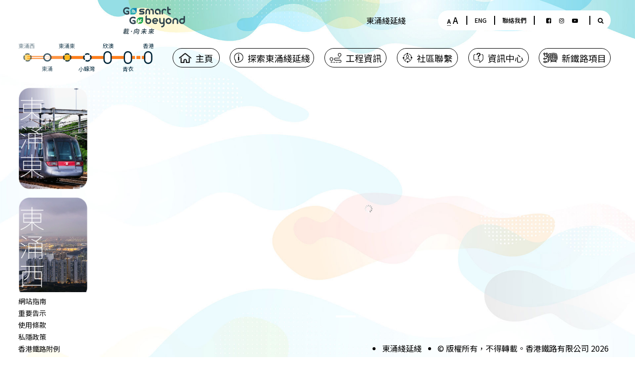

--- FILE ---
content_type: text/html; charset=UTF-8
request_url: https://mtrtungchunglineextension.hk/
body_size: 473266
content:
<!DOCTYPE html>
<html lang="tc">

<head>
    <meta charset="UTF-8">
    <meta name="viewport" content="width=device-width, initial-scale=1.0">
    <meta name="csrf-token" content="2c0ae3c091">
    <link rel="stylesheet" href="https://mtrtungchunglineextension.hk/wp-content/themes/mtr1/assets/css/style.css">
    <link rel="stylesheet" href="https://mtrtungchunglineextension.hk/wp-content/themes/mtr1/assets/css/responsive.css">
    <link rel="stylesheet" href="https://mtrtungchunglineextension.hk/wp-content/themes/mtr1/assets/css/bootstrap.min.css">
    <link rel="stylesheet" href="https://mtrtungchunglineextension.hk/wp-content/themes/mtr1/assets/css/modal-video.min.css">
    <!-- animation -->
    <link rel="stylesheet" href="https://cdnjs.cloudflare.com/ajax/libs/animate.css/4.1.1/animate.min.css">
    <link href="https://unpkg.com/aos@2.3.1/dist/aos.css" rel="stylesheet">
    <link rel="stylesheet" href="https://mtrtungchunglineextension.hk/wp-content/themes/mtr1/assets/css/animate.min.css">
    <link rel="stylesheet" href="https://mtrtungchunglineextension.hk/wp-content/themes/mtr1/path/to/font-awesome/css/font-awesome.min.css">
    <style>
        .engrid1.engrid a,
        .gridbtwp a,
        .bf-subtext a,
        .nav-link a {
            text-decoration: none;
        }

        .large-font {
            font-size: 18px;
        }

        .titletop.text-end h1 {
            display: none;
        }

        .titletop.text-end {
            padding-top: 50px;
        }

        .nwlogoval {
            width: 190px;
            padding-right: 65px;
        }
    </style>
         <!-- Global site tag (gtag.js) - Google Analytics -->
     <script async src="https://www.googletagmanager.com/gtag/js?id=G-1V9P8RN35M"></script>
    <script>
        window.dataLayer = window.dataLayer || [];

        function gtag() {
            dataLayer.push(arguments);
        }
        gtag('js', new Date());
        gtag('config', 'G-1V9P8RN35M');
    </script>
    <title>港鐵東涌綫延綫官方網站</title>
<link rel="alternate" hreflang="zh-hant" href="https://mtrtungchunglineextension.hk/" />
<link rel="alternate" hreflang="en" href="https://mtrtungchunglineextension.hk/?lang=en" />
<link rel="alternate" hreflang="x-default" href="https://mtrtungchunglineextension.hk/" />

		<!-- All in One SEO 4.7.5.1 - aioseo.com -->
		<meta name="description" content="東涌綫延綫是「社區鐵路」，將新設東涌東站及東涌西站，完善東涌對內對外交通，服務居民，與社區一起踏進新里程。" />
		<meta name="robots" content="max-image-preview:large" />
		<link rel="canonical" href="https://mtrtungchunglineextension.hk/" />
		<meta name="generator" content="All in One SEO (AIOSEO) 4.7.5.1" />
		<meta property="og:locale" content="zh_TW" />
		<meta property="og:site_name" content="港鐵東涌綫延綫官方網站 - 東涌綫延綫是「社區鐵路」，將新設東涌東站及東涌西站，完善東涌對內對外交通，服務居民，與社區一起踏進新里程。" />
		<meta property="og:type" content="article" />
		<meta property="og:title" content="港鐵東涌綫延綫官方網站" />
		<meta property="og:description" content="東涌綫延綫是「社區鐵路」，將新設東涌東站及東涌西站，完善東涌對內對外交通，服務居民，與社區一起踏進新里程。" />
		<meta property="og:url" content="https://mtrtungchunglineextension.hk/" />
		<meta property="article:published_time" content="2021-06-12T17:49:41+00:00" />
		<meta property="article:modified_time" content="2025-11-04T11:47:11+00:00" />
		<meta name="twitter:card" content="summary" />
		<meta name="twitter:title" content="港鐵東涌綫延綫官方網站" />
		<meta name="twitter:description" content="東涌綫延綫是「社區鐵路」，將新設東涌東站及東涌西站，完善東涌對內對外交通，服務居民，與社區一起踏進新里程。" />
		<script type="application/ld+json" class="aioseo-schema">
			{"@context":"https:\/\/schema.org","@graph":[{"@type":"BreadcrumbList","@id":"https:\/\/mtrtungchunglineextension.hk\/#breadcrumblist","itemListElement":[{"@type":"ListItem","@id":"https:\/\/mtrtungchunglineextension.hk\/#listItem","position":1,"name":"\u4e3b\u9801"}]},{"@type":"Organization","@id":"https:\/\/mtrtungchunglineextension.hk\/#organization","name":"\u6e2f\u9435\u6771\u6d8c\u7dab\u5ef6\u7dab\u5b98\u65b9\u7db2\u7ad9","description":"\u6771\u6d8c\u7dab\u5ef6\u7dab\u662f\u300c\u793e\u5340\u9435\u8def\u300d\uff0c\u5c07\u65b0\u8a2d\u6771\u6d8c\u6771\u7ad9\u53ca\u6771\u6d8c\u897f\u7ad9\uff0c\u5b8c\u5584\u6771\u6d8c\u5c0d\u5167\u5c0d\u5916\u4ea4\u901a\uff0c\u670d\u52d9\u5c45\u6c11\uff0c\u8207\u793e\u5340\u4e00\u8d77\u8e0f\u9032\u65b0\u91cc\u7a0b\u3002","url":"https:\/\/mtrtungchunglineextension.hk\/"},{"@type":"WebPage","@id":"https:\/\/mtrtungchunglineextension.hk\/#webpage","url":"https:\/\/mtrtungchunglineextension.hk\/","name":"\u6e2f\u9435\u6771\u6d8c\u7dab\u5ef6\u7dab\u5b98\u65b9\u7db2\u7ad9","description":"\u6771\u6d8c\u7dab\u5ef6\u7dab\u662f\u300c\u793e\u5340\u9435\u8def\u300d\uff0c\u5c07\u65b0\u8a2d\u6771\u6d8c\u6771\u7ad9\u53ca\u6771\u6d8c\u897f\u7ad9\uff0c\u5b8c\u5584\u6771\u6d8c\u5c0d\u5167\u5c0d\u5916\u4ea4\u901a\uff0c\u670d\u52d9\u5c45\u6c11\uff0c\u8207\u793e\u5340\u4e00\u8d77\u8e0f\u9032\u65b0\u91cc\u7a0b\u3002","inLanguage":"zh-TW","isPartOf":{"@id":"https:\/\/mtrtungchunglineextension.hk\/#website"},"breadcrumb":{"@id":"https:\/\/mtrtungchunglineextension.hk\/#breadcrumblist"},"datePublished":"2021-06-12T17:49:41+08:00","dateModified":"2025-11-04T19:47:11+08:00"},{"@type":"WebSite","@id":"https:\/\/mtrtungchunglineextension.hk\/#website","url":"https:\/\/mtrtungchunglineextension.hk\/","name":"MTR Tung Chung Line Extension \u2013 official website","description":"\u6771\u6d8c\u7dab\u5ef6\u7dab\u662f\u300c\u793e\u5340\u9435\u8def\u300d\uff0c\u5c07\u65b0\u8a2d\u6771\u6d8c\u6771\u7ad9\u53ca\u6771\u6d8c\u897f\u7ad9\uff0c\u5b8c\u5584\u6771\u6d8c\u5c0d\u5167\u5c0d\u5916\u4ea4\u901a\uff0c\u670d\u52d9\u5c45\u6c11\uff0c\u8207\u793e\u5340\u4e00\u8d77\u8e0f\u9032\u65b0\u91cc\u7a0b\u3002","inLanguage":"zh-TW","publisher":{"@id":"https:\/\/mtrtungchunglineextension.hk\/#organization"},"potentialAction":{"@type":"SearchAction","target":{"@type":"EntryPoint","urlTemplate":"https:\/\/mtrtungchunglineextension.hk\/?s={search_term_string}"},"query-input":"required name=search_term_string"}}]}
		</script>
		<!-- All in One SEO -->

<link rel='dns-prefetch' href='//stats.wp.com' />
<script>
window._wpemojiSettings = {"baseUrl":"https:\/\/s.w.org\/images\/core\/emoji\/15.0.3\/72x72\/","ext":".png","svgUrl":"https:\/\/s.w.org\/images\/core\/emoji\/15.0.3\/svg\/","svgExt":".svg","source":{"concatemoji":"https:\/\/mtrtungchunglineextension.hk\/wp-includes\/js\/wp-emoji-release.min.js?ver=6.7"}};
/*! This file is auto-generated */
!function(i,n){var o,s,e;function c(e){try{var t={supportTests:e,timestamp:(new Date).valueOf()};sessionStorage.setItem(o,JSON.stringify(t))}catch(e){}}function p(e,t,n){e.clearRect(0,0,e.canvas.width,e.canvas.height),e.fillText(t,0,0);var t=new Uint32Array(e.getImageData(0,0,e.canvas.width,e.canvas.height).data),r=(e.clearRect(0,0,e.canvas.width,e.canvas.height),e.fillText(n,0,0),new Uint32Array(e.getImageData(0,0,e.canvas.width,e.canvas.height).data));return t.every(function(e,t){return e===r[t]})}function u(e,t,n){switch(t){case"flag":return n(e,"\ud83c\udff3\ufe0f\u200d\u26a7\ufe0f","\ud83c\udff3\ufe0f\u200b\u26a7\ufe0f")?!1:!n(e,"\ud83c\uddfa\ud83c\uddf3","\ud83c\uddfa\u200b\ud83c\uddf3")&&!n(e,"\ud83c\udff4\udb40\udc67\udb40\udc62\udb40\udc65\udb40\udc6e\udb40\udc67\udb40\udc7f","\ud83c\udff4\u200b\udb40\udc67\u200b\udb40\udc62\u200b\udb40\udc65\u200b\udb40\udc6e\u200b\udb40\udc67\u200b\udb40\udc7f");case"emoji":return!n(e,"\ud83d\udc26\u200d\u2b1b","\ud83d\udc26\u200b\u2b1b")}return!1}function f(e,t,n){var r="undefined"!=typeof WorkerGlobalScope&&self instanceof WorkerGlobalScope?new OffscreenCanvas(300,150):i.createElement("canvas"),a=r.getContext("2d",{willReadFrequently:!0}),o=(a.textBaseline="top",a.font="600 32px Arial",{});return e.forEach(function(e){o[e]=t(a,e,n)}),o}function t(e){var t=i.createElement("script");t.src=e,t.defer=!0,i.head.appendChild(t)}"undefined"!=typeof Promise&&(o="wpEmojiSettingsSupports",s=["flag","emoji"],n.supports={everything:!0,everythingExceptFlag:!0},e=new Promise(function(e){i.addEventListener("DOMContentLoaded",e,{once:!0})}),new Promise(function(t){var n=function(){try{var e=JSON.parse(sessionStorage.getItem(o));if("object"==typeof e&&"number"==typeof e.timestamp&&(new Date).valueOf()<e.timestamp+604800&&"object"==typeof e.supportTests)return e.supportTests}catch(e){}return null}();if(!n){if("undefined"!=typeof Worker&&"undefined"!=typeof OffscreenCanvas&&"undefined"!=typeof URL&&URL.createObjectURL&&"undefined"!=typeof Blob)try{var e="postMessage("+f.toString()+"("+[JSON.stringify(s),u.toString(),p.toString()].join(",")+"));",r=new Blob([e],{type:"text/javascript"}),a=new Worker(URL.createObjectURL(r),{name:"wpTestEmojiSupports"});return void(a.onmessage=function(e){c(n=e.data),a.terminate(),t(n)})}catch(e){}c(n=f(s,u,p))}t(n)}).then(function(e){for(var t in e)n.supports[t]=e[t],n.supports.everything=n.supports.everything&&n.supports[t],"flag"!==t&&(n.supports.everythingExceptFlag=n.supports.everythingExceptFlag&&n.supports[t]);n.supports.everythingExceptFlag=n.supports.everythingExceptFlag&&!n.supports.flag,n.DOMReady=!1,n.readyCallback=function(){n.DOMReady=!0}}).then(function(){return e}).then(function(){var e;n.supports.everything||(n.readyCallback(),(e=n.source||{}).concatemoji?t(e.concatemoji):e.wpemoji&&e.twemoji&&(t(e.twemoji),t(e.wpemoji)))}))}((window,document),window._wpemojiSettings);
</script>
<style id='wp-emoji-styles-inline-css'>

	img.wp-smiley, img.emoji {
		display: inline !important;
		border: none !important;
		box-shadow: none !important;
		height: 1em !important;
		width: 1em !important;
		margin: 0 0.07em !important;
		vertical-align: -0.1em !important;
		background: none !important;
		padding: 0 !important;
	}
</style>
<link rel='stylesheet' id='mediaelement-css' href='https://mtrtungchunglineextension.hk/wp-includes/js/mediaelement/mediaelementplayer-legacy.min.css?ver=4.2.17' media='all' />
<link rel='stylesheet' id='wp-mediaelement-css' href='https://mtrtungchunglineextension.hk/wp-includes/js/mediaelement/wp-mediaelement.min.css?ver=6.7' media='all' />
<style id='jetpack-sharing-buttons-style-inline-css'>
.jetpack-sharing-buttons__services-list{display:flex;flex-direction:row;flex-wrap:wrap;gap:0;list-style-type:none;margin:5px;padding:0}.jetpack-sharing-buttons__services-list.has-small-icon-size{font-size:12px}.jetpack-sharing-buttons__services-list.has-normal-icon-size{font-size:16px}.jetpack-sharing-buttons__services-list.has-large-icon-size{font-size:24px}.jetpack-sharing-buttons__services-list.has-huge-icon-size{font-size:36px}@media print{.jetpack-sharing-buttons__services-list{display:none!important}}.editor-styles-wrapper .wp-block-jetpack-sharing-buttons{gap:0;padding-inline-start:0}ul.jetpack-sharing-buttons__services-list.has-background{padding:1.25em 2.375em}
</style>
<link rel='stylesheet' id='wpml-blocks-css' href='https://mtrtungchunglineextension.hk/wp-content/plugins/sitepress-multilingual-cms/dist/css/blocks/styles.css?ver=4.6.14' media='all' />
<link rel='stylesheet' id='rs-plugin-settings-css' href='https://mtrtungchunglineextension.hk/wp-content/plugins/revslider/public/assets/css/rs6.css?ver=6.4.11' media='all' />
<style id='rs-plugin-settings-inline-css'>
#rs-demo-id {}
</style>
<link rel='stylesheet' id='cms-navigation-style-base-css' href='https://mtrtungchunglineextension.hk/wp-content/plugins/wpml-cms-nav/res/css/cms-navigation-base.css?ver=1.5.5' media='screen' />
<link rel='stylesheet' id='cms-navigation-style-css' href='https://mtrtungchunglineextension.hk/wp-content/plugins/wpml-cms-nav/res/css/cms-navigation.css?ver=1.5.5' media='screen' />
<link rel='stylesheet' id='twentytwenty-style-css' href='https://mtrtungchunglineextension.hk/wp-content/themes/mtr1/style.css?ver=1.0.0' media='all' />
<style id='twentytwenty-style-inline-css'>
.color-accent,.color-accent-hover:hover,.color-accent-hover:focus,:root .has-accent-color,.has-drop-cap:not(:focus):first-letter,.wp-block-button.is-style-outline,a { color: #cd2653; }blockquote,.border-color-accent,.border-color-accent-hover:hover,.border-color-accent-hover:focus { border-color: #cd2653; }button,.button,.faux-button,.wp-block-button__link,.wp-block-file .wp-block-file__button,input[type="button"],input[type="reset"],input[type="submit"],.bg-accent,.bg-accent-hover:hover,.bg-accent-hover:focus,:root .has-accent-background-color,.comment-reply-link { background-color: #cd2653; }.fill-children-accent,.fill-children-accent * { fill: #cd2653; }body,.entry-title a,:root .has-primary-color { color: #000000; }:root .has-primary-background-color { background-color: #000000; }cite,figcaption,.wp-caption-text,.post-meta,.entry-content .wp-block-archives li,.entry-content .wp-block-categories li,.entry-content .wp-block-latest-posts li,.wp-block-latest-comments__comment-date,.wp-block-latest-posts__post-date,.wp-block-embed figcaption,.wp-block-image figcaption,.wp-block-pullquote cite,.comment-metadata,.comment-respond .comment-notes,.comment-respond .logged-in-as,.pagination .dots,.entry-content hr:not(.has-background),hr.styled-separator,:root .has-secondary-color { color: #6d6d6d; }:root .has-secondary-background-color { background-color: #6d6d6d; }pre,fieldset,input,textarea,table,table *,hr { border-color: #dcd7ca; }caption,code,code,kbd,samp,.wp-block-table.is-style-stripes tbody tr:nth-child(odd),:root .has-subtle-background-background-color { background-color: #dcd7ca; }.wp-block-table.is-style-stripes { border-bottom-color: #dcd7ca; }.wp-block-latest-posts.is-grid li { border-top-color: #dcd7ca; }:root .has-subtle-background-color { color: #dcd7ca; }body:not(.overlay-header) .primary-menu > li > a,body:not(.overlay-header) .primary-menu > li > .icon,.modal-menu a,.footer-menu a, .footer-widgets a:where(:not(.wp-block-button__link)),#site-footer .wp-block-button.is-style-outline,.wp-block-pullquote:before,.singular:not(.overlay-header) .entry-header a,.archive-header a,.header-footer-group .color-accent,.header-footer-group .color-accent-hover:hover { color: #cd2653; }.social-icons a,#site-footer button:not(.toggle),#site-footer .button,#site-footer .faux-button,#site-footer .wp-block-button__link,#site-footer .wp-block-file__button,#site-footer input[type="button"],#site-footer input[type="reset"],#site-footer input[type="submit"] { background-color: #cd2653; }.header-footer-group,body:not(.overlay-header) #site-header .toggle,.menu-modal .toggle { color: #000000; }body:not(.overlay-header) .primary-menu ul { background-color: #000000; }body:not(.overlay-header) .primary-menu > li > ul:after { border-bottom-color: #000000; }body:not(.overlay-header) .primary-menu ul ul:after { border-left-color: #000000; }.site-description,body:not(.overlay-header) .toggle-inner .toggle-text,.widget .post-date,.widget .rss-date,.widget_archive li,.widget_categories li,.widget cite,.widget_pages li,.widget_meta li,.widget_nav_menu li,.powered-by-wordpress,.to-the-top,.singular .entry-header .post-meta,.singular:not(.overlay-header) .entry-header .post-meta a { color: #6d6d6d; }.header-footer-group pre,.header-footer-group fieldset,.header-footer-group input,.header-footer-group textarea,.header-footer-group table,.header-footer-group table *,.footer-nav-widgets-wrapper,#site-footer,.menu-modal nav *,.footer-widgets-outer-wrapper,.footer-top { border-color: #dcd7ca; }.header-footer-group table caption,body:not(.overlay-header) .header-inner .toggle-wrapper::before { background-color: #dcd7ca; }
body,input,textarea,button,.button,.faux-button,.faux-button.more-link,.wp-block-button__link,.wp-block-file__button,.has-drop-cap:not(:focus)::first-letter,.entry-content .wp-block-archives,.entry-content .wp-block-categories,.entry-content .wp-block-cover-image,.entry-content .wp-block-cover-image p,.entry-content .wp-block-latest-comments,.entry-content .wp-block-latest-posts,.entry-content .wp-block-pullquote,.entry-content .wp-block-quote.is-large,.entry-content .wp-block-quote.is-style-large,.entry-content .wp-block-archives *,.entry-content .wp-block-categories *,.entry-content .wp-block-latest-posts *,.entry-content .wp-block-latest-comments *,.entry-content,.entry-content h1,.entry-content h2,.entry-content h3,.entry-content h4,.entry-content h5,.entry-content h6,.entry-content p,.entry-content ol,.entry-content ul,.entry-content dl,.entry-content dt,.entry-content cite,.entry-content figcaption,.entry-content table,.entry-content address,.entry-content .wp-caption-text,.entry-content .wp-block-file,.comment-content p,.comment-content ol,.comment-content ul,.comment-content dl,.comment-content dt,.comment-content cite,.comment-content figcaption,.comment-content .wp-caption-text,.widget_text p,.widget_text ol,.widget_text ul,.widget_text dl,.widget_text dt,.widget-content .rssSummary,.widget-content cite,.widget-content figcaption,.widget-content .wp-caption-text { font-family: 'PingFang TC','Helvetica Neue','Microsoft YaHei New','STHeiti Light',sans-serif; }
</style>
<link rel='stylesheet' id='twentytwenty-print-style-css' href='https://mtrtungchunglineextension.hk/wp-content/themes/twentytwenty/print.css?ver=1.0.0' media='print' />
<link rel='stylesheet' id='twentytwenty-jetpack-css' href='https://mtrtungchunglineextension.hk/wp-content/plugins/jetpack/modules/theme-tools/compat/twentytwenty.css?ver=14.0' media='all' />
<script id="wpml-cookie-js-extra">
var wpml_cookies = {"wp-wpml_current_language":{"value":"zh-hant","expires":1,"path":"\/"}};
var wpml_cookies = {"wp-wpml_current_language":{"value":"zh-hant","expires":1,"path":"\/"}};
</script>
<script src="https://mtrtungchunglineextension.hk/wp-content/plugins/sitepress-multilingual-cms/res/js/cookies/language-cookie.js?ver=4.6.14" id="wpml-cookie-js" defer data-wp-strategy="defer"></script>
<script src="https://mtrtungchunglineextension.hk/wp-includes/js/jquery/jquery.min.js?ver=3.7.1" id="jquery-core-js"></script>
<script src="https://mtrtungchunglineextension.hk/wp-includes/js/jquery/jquery-migrate.min.js?ver=3.4.1" id="jquery-migrate-js"></script>
<script src="https://mtrtungchunglineextension.hk/wp-content/plugins/revslider/public/assets/js/rbtools.min.js?ver=6.4.8" id="tp-tools-js"></script>
<script src="https://mtrtungchunglineextension.hk/wp-content/plugins/revslider/public/assets/js/rs6.min.js?ver=6.4.11" id="revmin-js"></script>
<script src="https://mtrtungchunglineextension.hk/wp-content/themes/twentytwenty/assets/js/index.js?ver=1.0.0" id="twentytwenty-js-js" defer data-wp-strategy="defer"></script>
<link rel="https://api.w.org/" href="https://mtrtungchunglineextension.hk/wp-json/" /><link rel="alternate" title="JSON" type="application/json" href="https://mtrtungchunglineextension.hk/wp-json/wp/v2/pages/54" /><link rel="EditURI" type="application/rsd+xml" title="RSD" href="https://mtrtungchunglineextension.hk/xmlrpc.php?rsd" />
<meta name="generator" content="WordPress 6.7" />
<link rel='shortlink' href='https://mtrtungchunglineextension.hk/' />
<link rel="alternate" title="oEmbed (JSON)" type="application/json+oembed" href="https://mtrtungchunglineextension.hk/wp-json/oembed/1.0/embed?url=https%3A%2F%2Fmtrtungchunglineextension.hk%2F" />
<link rel="alternate" title="oEmbed (XML)" type="text/xml+oembed" href="https://mtrtungchunglineextension.hk/wp-json/oembed/1.0/embed?url=https%3A%2F%2Fmtrtungchunglineextension.hk%2F&#038;format=xml" />
<meta name="generator" content="WPML ver:4.6.14 stt:61,1;" />
	<style>img#wpstats{display:none}</style>
				<script>
			document.documentElement.className = document.documentElement.className.replace('no-js', 'js');
		</script>
				<style>
			.no-js img.lazyload {
				display: none;
			}

			figure.wp-block-image img.lazyloading {
				min-width: 150px;
			}

						.lazyload {
				opacity: 0;
			}

			.lazyloading {
				border: 0 !important;
				opacity: 1;
				background: rgba(255, 255, 255, 0) url('https://mtrtungchunglineextension.hk/wp-content/plugins/wp-smushit/app/assets/images/smush-lazyloader-3.gif') no-repeat center !important;
				background-size: 16px auto !important;
				min-width: 16px;
			}

			.lazyload,
			.lazyloading {
				--smush-placeholder-width: 100px;
				--smush-placeholder-aspect-ratio: 1/1;
				width: var(--smush-placeholder-width) !important;
				aspect-ratio: var(--smush-placeholder-aspect-ratio) !important;
			}

					</style>
			<script>document.documentElement.className = document.documentElement.className.replace( 'no-js', 'js' );</script>
	<meta name="generator" content="Powered by Slider Revolution 6.4.11 - responsive, Mobile-Friendly Slider Plugin for WordPress with comfortable drag and drop interface." />
<link rel="icon" href="https://mtrtungchunglineextension.hk/wp-content/uploads/2021/06/favicon-2.png" sizes="32x32" />
<link rel="icon" href="https://mtrtungchunglineextension.hk/wp-content/uploads/2021/06/favicon-2.png" sizes="192x192" />
<link rel="apple-touch-icon" href="https://mtrtungchunglineextension.hk/wp-content/uploads/2021/06/favicon-2.png" />
<meta name="msapplication-TileImage" content="https://mtrtungchunglineextension.hk/wp-content/uploads/2021/06/favicon-2.png" />
<script type="text/javascript">function setREVStartSize(e){
			//window.requestAnimationFrame(function() {				 
				window.RSIW = window.RSIW===undefined ? window.innerWidth : window.RSIW;	
				window.RSIH = window.RSIH===undefined ? window.innerHeight : window.RSIH;	
				try {								
					var pw = document.getElementById(e.c).parentNode.offsetWidth,
						newh;
					pw = pw===0 || isNaN(pw) ? window.RSIW : pw;
					e.tabw = e.tabw===undefined ? 0 : parseInt(e.tabw);
					e.thumbw = e.thumbw===undefined ? 0 : parseInt(e.thumbw);
					e.tabh = e.tabh===undefined ? 0 : parseInt(e.tabh);
					e.thumbh = e.thumbh===undefined ? 0 : parseInt(e.thumbh);
					e.tabhide = e.tabhide===undefined ? 0 : parseInt(e.tabhide);
					e.thumbhide = e.thumbhide===undefined ? 0 : parseInt(e.thumbhide);
					e.mh = e.mh===undefined || e.mh=="" || e.mh==="auto" ? 0 : parseInt(e.mh,0);		
					if(e.layout==="fullscreen" || e.l==="fullscreen") 						
						newh = Math.max(e.mh,window.RSIH);					
					else{					
						e.gw = Array.isArray(e.gw) ? e.gw : [e.gw];
						for (var i in e.rl) if (e.gw[i]===undefined || e.gw[i]===0) e.gw[i] = e.gw[i-1];					
						e.gh = e.el===undefined || e.el==="" || (Array.isArray(e.el) && e.el.length==0)? e.gh : e.el;
						e.gh = Array.isArray(e.gh) ? e.gh : [e.gh];
						for (var i in e.rl) if (e.gh[i]===undefined || e.gh[i]===0) e.gh[i] = e.gh[i-1];
											
						var nl = new Array(e.rl.length),
							ix = 0,						
							sl;					
						e.tabw = e.tabhide>=pw ? 0 : e.tabw;
						e.thumbw = e.thumbhide>=pw ? 0 : e.thumbw;
						e.tabh = e.tabhide>=pw ? 0 : e.tabh;
						e.thumbh = e.thumbhide>=pw ? 0 : e.thumbh;					
						for (var i in e.rl) nl[i] = e.rl[i]<window.RSIW ? 0 : e.rl[i];
						sl = nl[0];									
						for (var i in nl) if (sl>nl[i] && nl[i]>0) { sl = nl[i]; ix=i;}															
						var m = pw>(e.gw[ix]+e.tabw+e.thumbw) ? 1 : (pw-(e.tabw+e.thumbw)) / (e.gw[ix]);					
						newh =  (e.gh[ix] * m) + (e.tabh + e.thumbh);
					}				
					if(window.rs_init_css===undefined) window.rs_init_css = document.head.appendChild(document.createElement("style"));					
					document.getElementById(e.c).height = newh+"px";
					window.rs_init_css.innerHTML += "#"+e.c+"_wrapper { height: "+newh+"px }";				
				} catch(e){
					console.log("Failure at Presize of Slider:" + e)
				}					   
			//});
		  };</script>
    <meta name="google-site-verification" content="wVO9jAnaM4ww_jnJN8V-D_CEuX1J967W-_J4EJQdQP8" />
</head>

<body class="home page-template page-template-home page-template-home-php page page-id-54 wp-embed-responsive singular enable-search-modal missing-post-thumbnail has-no-pagination not-showing-comments show-avatars footer-top-hidden">
    <header class="desktop_hdv">
        <div class="top-header">
            <div class="container">
                <nav class="navbar navbar-expand-lg ">
                    <div class="container-fluid">
                        <a class="navbar-brand" href="https://www.mtr.com.hk" target="_blank">
                            <img data-src="https://mtrtungchunglineextension.hk/wp-content/themes/mtr1/assets/image/MTR_logo.svg" class="log-svg_w tc_desktoplogowrap lazyload" alt="" src="[data-uri]"><noscript><img src="https://mtrtungchunglineextension.hk/wp-content/themes/mtr1/assets/image/MTR_logo.svg" class="log-svg_w tc_desktoplogowrap" alt=""></noscript>
                            <img data-src="https://mtrtungchunglineextension.hk/wp-content/themes/mtr1/assets/image/MTR_eng_logo.svg" class="log-svg_w en_desktoplogowrap lazyload" alt="" src="[data-uri]"><noscript><img src="https://mtrtungchunglineextension.hk/wp-content/themes/mtr1/assets/image/MTR_eng_logo.svg" class="log-svg_w en_desktoplogowrap" alt=""></noscript>
                        </a>

                        <button class="navbar-toggler" type="button" data-bs-toggle="collapse" data-bs-target="#navbarNav" aria-controls="navbarNav" aria-expanded="false" aria-label="Toggle navigation">
                            <span class="navbar-toggler-icon"></span>
                        </button>
                        <div class="collapse navbar-collapse " id="navbarNav">
                            <span class="logo-right_text ml-5">
                            <img data-src="https://mtrtungchunglineextension.hk/wp-content/themes/mtr1/assets/image/gsgb.png" class="log-svg_w lazyload" alt="" style="width:125px;" src="[data-uri]"><noscript><img src="https://mtrtungchunglineextension.hk/wp-content/themes/mtr1/assets/image/gsgb.png" class="log-svg_w" alt="" style="width:125px;"></noscript>
                                <!--                                     東涌綫延綫
                                 -->
                            </span>
                            <!-- <img data-src="https://mtrtungchunglineextension.hk/wp-content/themes/mtr1/assets/image/logo_new_railways.png" class="log-svg_w nwlogoval lazyload" alt="" style="width:220px;" src="[data-uri]"><noscript><img src="https://mtrtungchunglineextension.hk/wp-content/themes/mtr1/assets/image/logo_new_railways.png" class="log-svg_w nwlogoval" alt="" style="width:220px;"></noscript> -->
                            <img class="log-svg_w nwlogoval" alt="" style="width:220px;">                            
                            <span style="padding-right:65px;">
                                                                    東涌綫延綫
                                                            </span>


                            <ul class="navbar-nav ">
                                <!-- <li class="nav-item">
                              <a class="nav-link active" aria-current="page"
                                 href="https://mtrtungchunglineextension.hk/sitemap/">
								 text only</a>
                           </li>-->
                                <li class="nav-item aa-wr">
                                    <span class="nav-link">
                                        <a href="javascript:void(0)" class="small-a activelinkv">a </a>
                                        <a href="javascript:void(0)" class="span big-a"> A</a>
                                    </span>
                                </li>
                                <li class="nav-item">
                                                                        <a class="nav-link" href="?lang=en">eng</a>
                                </li>
                                <li class="nav-item">
                                    <a class="nav-link " href="https://mtrtungchunglineextension.hk/contact-us/">聯絡我們</a>
                                </li>
                                <li class="nav-item social-icon">
                                    <ul class="navbar-nav">
                                        <li>
                                            <a href="https://www.facebook.com/mtrhk" target="_blank">
                                                <i class="fa fa-facebook-square" aria-hidden="true"></i>
                                            </a>
                                        </li>
                                        <li>
                                            <a href="https://www.instagram.com/mtrhk/?hl=zh-hk" target="_blank">
                                                <i class="fa fa-instagram" aria-hidden="true"></i>
                                            </a>
                                        </li>
                                        <li>
                                            <a href="https://www.youtube.com/user/mtrhongkong" target="_blank">
                                                <i class="fa fa-youtube-play" aria-hidden="true"></i>
                                            </a>
                                        </li>
                                    </ul>
                                </li>
                                <li class="nav-item last-search">
                                    <a class="nav-link " href="javascript:void(0)"> <i class="fa fa-search" aria-hidden="true"></i></a>
                                </li>
                            </ul>
                        </div>
                    </div>
                </nav>
            </div>
        </div>
        <!-- end top header  -->
                <div class="nav-barwrapp">
            <div class="container">
                <nav class="navbar navbar-expand-lg ">
                    <div class="container-fluid">
                        <!-- <div class="canva-btn">
                        <a href="#">text</a>
                        </div> -->
                        <span class="navbar-brand canva-tag animation_header_desktop">

                            <!-- <style>
                            img.headervak {
                                width: 300px;
                            }

                            .header_animawrap {
                                width: 100%;
                            }

                            .animations_dealy #railline01 {
                                visibility: hidden;
                            }

                            .animations_dealy #railline01 {
                                animation: railline01 0.7s linear 0s both;
                                animation-delay: .7s;
                            }

                            @-webkit-keyframes railline01 {
                                100% {
                                    visibility: visible;
                                }
                            }

                            @keyframes railline01 {
                                100% {
                                    visibility: visible;
                                }
                            }

                            .animations_dealy #railline02 {
                                visibility: hidden;
                            }

                            .animations_dealy #railline02 {
                                animation: railline01 0.7s linear 0s both;
                                animation-delay: 1.7s;
                            }

                            @-webkit-keyframes railline02 {
                                100% {
                                    visibility: visible;
                                }
                            }

                            @keyframes railline02 {
                                100% {
                                    visibility: visible;
                                }
                            }

                            .animations_dealy #railline03 {
                                visibility: hidden;
                            }

                            .animations_dealy #railline03 {
                                animation: railline01 0.7s linear 0s both;
                                animation-delay: 2.5s;
                            }

                            @-webkit-keyframes railline03 {
                                100% {
                                    visibility: visible;
                                }
                            }

                            @keyframes railline03 {
                                100% {
                                    visibility: visible;
                                }
                            }

                            .animations_dealy #railline04 {
                                visibility: hidden;
                            }

                            .animations_dealy #railline04 {
                                animation: railline01 0.7s linear 0s both;
                                animation-delay: 3.5s;
                            }

                            @-webkit-keyframes railline04 {
                                100% {
                                    visibility: visible;
                                }
                            }

                            @keyframes railline04 {
                                100% {
                                    visibility: visible;
                                }
                            }

                            .animations_dealy #railline05 {
                                visibility: hidden;
                            }

                            #railline05 {
                                animation: railline01 0.7s linear 0s both;
                                animation-delay: 4.5s;
                            }

                            @-webkit-keyframes railline05 {
                                100% {
                                    visibility: visible;
                                }
                            }

                            @keyframes railline05 {
                                100% {
                                    visibility: visible;
                                }
                            }

                            .animations_dealy #railline06 {
                                visibility: hidden;
                            }

                            #railline06 {
                                animation: railline01 0.7s linear 0s both;
                                animation-delay: 5.5s;
                            }

                            @-webkit-keyframes railline05 {
                                100% {
                                    visibility: visible;
                                }
                            }

                            @keyframes railline05 {
                                100% {
                                    visibility: visible;
                                }
                            }

                            .animations_dealy #railline07 {
                                visibility: hidden;
                            }

                            .animations_dealy #railline07 {
                                animation: railline01 0.7s linear 0s both;
                                animation-delay: 6.5s;
                            }

                            @-webkit-keyframes railline07 {
                                100% {
                                    visibility: visible;
                                }
                            }

                            @keyframes railline07 {
                                100% {
                                    visibility: visible;
                                }
                            }

                            .animations_dealy #railline08 {
                                visibility: hidden;
                            }

                            .animations_dealy #railline08 {
                                animation: railline01 0.7s linear 0s both;
                                animation-delay: 7.5s;
                            }

                            @-webkit-keyframes railline08 {
                                100% {
                                    visibility: visible;
                                }
                            }

                            @keyframes railline08 {
                                100% {
                                    visibility: visible;
                                }
                            }

                            .header_animawrap .cls-1,
                            .header_animawrap .cls-7 {
                                fill: none;
                                stroke: #005e35 !important;
                                stroke-miterlimit: 10;
                            }

                            .header_animawrap .cls-1 {
                                stroke-width: 6.72px;
                                stroke-dasharray: 8.96 2.99;
                            }

                            .header_animawrap .cls-2 {
                                font-size: 12.5px;
                            }

                            .header_animawrap .cls-2,
                            .header_animawrap .cls-3,
                            .header_animawrap.cls-4 {
                                fill: #005e35 !important;
                            }

                            .header_animawrap .cls-2,
                            .header_animawrap .cls-3 {
                                font-family: NotoSansTC-Regular-83pv-RKSJ-H, Noto Sans TC;
                            }

                            .header_animawrap .cls-3 {
                                font-size: 12.5px;
                            }

                            .header_animawrap .cls-5 {
                                fill: #fdbc11;
                            }

                            .header_animawrap .cls-6 {
                                fill: #fff;
                            }

                            .header_animawrap .cls-7 {
                                stroke-width: 3px;
                                stroke-dasharray: 9.75 2.66;
                            }

                            .header_animawrap .cls-3,
                            .header_animawrap .cls-4 {
                                fill: #005e35 !important;
                            }
                            </style> -->


                            <!-- 						   <img data-src="https://mtrtungchunglineextension.hk/wp-content/themes/mtr1/assets/sidebar/MTR_TUE_web_AlignmentMap_motion_v5_chi.png"
                            class="headervak lazyload" src="[data-uri]" /><noscript><img src="https://mtrtungchunglineextension.hk/wp-content/themes/mtr1/assets/sidebar/MTR_TUE_web_AlignmentMap_motion_v5_chi.png"
                            class="headervak" /></noscript>
						  	 -->

                            <!-- new svg  -->
                            <style>
                                .header_animawrapnew .cls-1 {
                                    fill: #fe7f1d;
                                }

                                .header_animawrapnew .cls-2,
                                .header_animawrapnew .cls-3,
                                .header_animawrapnew .cls-4,
                                .header_animawrapnew .cls-9 {
                                    fill: none;
                                    stroke-miterlimit: 10;
                                }

                                .header_animawrapnew .cls-2 {
                                    stroke: #fff;
                                    stroke-width: 2.3px;
                                }

                                .header_animawrapnew .cls-3,
                                .header_animawrapnew .cls-4 {
                                    stroke: #fe7f1d;
                                    stroke-width: 6.72px;
                                }

                                .header_animawrapnew .cls-3 {
                                    stroke-dasharray: 8.96 2.99;
                                }

                                .header_animawrapnew .cls-5 {
                                    font-size: 12.5px;
                                }

                                .header_animawrapnew .cls-5,
                                .header_animawrapnew .cls-6,
                                .header_animawrapnew .cls-8 {
                                    fill: #00263a;
                                }

                                .header_animawrapnew .cls-5,
                                .header_animawrapnew .cls-6 {
                                    font-family: NotoSansTC-Regular-83pv-RKSJ-H, Noto Sans TC;
                                }

                                .header_animawrapnew .cls-6 {
                                    font-size: 12.5px;
                                }

                                .header_animawrapnew .cls-7 {
                                    fill: #fff;
                                }

                                .header_animawrapnew .cls-9 {
                                    stroke: #00263a;
                                    stroke-width: 3px;
                                    stroke-dasharray: 9.75 2.66;
                                }

                                .header_animawrapnew .cls-10 {
                                    fill: #fcbb11;
                                }

                                .tc-versionsvg {
                                    display: block;
                                    width: 100%;
                                }

                                /* .animations_dealy #railline01 {
                                visibility: hidden;
                            }

                            .animations_dealy #railline01 {
                                animation: railline01 0.7s linear 0s both;
                                animation-delay: .1s;
                            }

                            @-webkit-keyframes railline01 {
                                100% {
                                    visibility: visible;
                                }
                            }

                            @keyframes railline01 {
                                100% {
                                    visibility: visible;
                                }
                            }

                            .animations_dealy #railline02 {
                                visibility: hidden;
                            }

                            .animations_dealy #railline02 {
                                animation: railline01 0.7s linear 0s both;
                                animation-delay: .5s;
                            }

                            @-webkit-keyframes railline02 {
                                100% {
                                    visibility: visible;
                                }
                            }

                            @keyframes railline02 {
                                100% {
                                    visibility: visible;
                                }
                            }

                            .animations_dealy #railline03 {
                                visibility: hidden;
                            }

                            .animations_dealy #railline03 {
                                animation: railline01 0.7s linear 0s both;
                                animation-delay: 1s;
                            }

                            @-webkit-keyframes railline03 {
                                100% {
                                    visibility: visible;
                                }
                            }

                            @keyframes railline03 {
                                100% {
                                    visibility: visible;
                                }
                            }

                            .animations_dealy #railline04 {
                                visibility: hidden;
                            }

                            .animations_dealy #railline04 {
                                animation: railline01 0.7s linear 0s both;
                                animation-delay: 1.3s;
                            }

                            @-webkit-keyframes railline04 {
                                100% {
                                    visibility: visible;
                                }
                            }

                            @keyframes railline04 {
                                100% {
                                    visibility: visible;
                                }
                            }

                            .animations_dealy #railline05 {
                                visibility: hidden;
                            }

                            #railline05 {
                                animation: railline01 0.7s linear 0s both;
                                animation-delay: 2s;
                            }

                            @-webkit-keyframes railline05 {
                                100% {
                                    visibility: visible;
                                }
                            }

                            @keyframes railline05 {
                                100% {
                                    visibility: visible;
                                }
                            }

                            .animations_dealy #railline06 {
                                visibility: hidden;
                            }

                            #railline06 {
                                animation: railline01 0.7s linear 0s both;
                                animation-delay:2.5s;
                            }

                            @-webkit-keyframes railline05 {
                                100% {
                                    visibility: visible;
                                }
                            }

                            @keyframes railline05 {
                                100% {
                                    visibility: visible;
                                }
                            }

                            .animations_dealy #railline07 {
                                visibility: hidden;

                            }

                            .animations_dealy #railline07 {
                                animation: railline01 0.7s linear 0s both;
                                animation-delay: 3s;
                            }

                            @-webkit-keyframes railline07 {
                                100% {
                                    visibility: visible;
                                }
                            }

                            @keyframes railline07 {
                                100% {
                                    visibility: visible;
                                }
                            }

                            .animations_dealy #railline08 {
                                visibility: hidden;
                            }

                            .animations_dealy #railline08 {
                                animation: railline01 0.7s linear 0s both;
                                animation-delay: 3.5s;
                            }

                            @-webkit-keyframes railline08 {
                                100% {
                                    visibility: visible;
                                }
                            }

                            @keyframes railline08 {
                                100% {
                                    visibility: visible;
                                }
                            }


                            .animations_dealy #railline09 {
                                visibility: hidden;
                            }

                            .animations_dealy #railline09 {
                                animation: railline01 0.7s linear 0s both;
                                animation-delay: 4s;
                            }

                            @-webkit-keyframes railline09 {
                                100% {
                                    visibility: visible;
                                }
                            }

                            @keyframes railline09 {
                                100% {
                                    visibility: visible;
                                }
                            }


                            .animations_dealy #railline10 {
                                visibility: hidden;
                            }

                            .animations_dealy #railline10 {
                                animation: railline01 0.7s linear 0s both;
                                animation-delay: 4.5s;
                            }

                            @-webkit-keyframes railline10 {
                                100% {
                                    visibility: visible;
                                }
                            }

                            @keyframes railline10 {
                                100% {
                                    visibility: visible;
                                }
                            }

                            .animations_dealy #railline11 {
                                visibility: hidden;
                            }

                            .animations_dealy #railline11 {
                                animation: railline01 0.7s linear 0s both;
                                animation-delay: 5s;
                            }

                            @-webkit-keyframes railline11 {
                                100% {
                                    visibility: visible;
                                }
                            }

                            @keyframes railline11 {
                                100% {
                                    visibility: visible;
                                }
                            }

                            .animations_dealy #railline12 {
                                visibility: hidden;
                            }

                            .animations_dealy #railline12 {
                                animation: railline01 0.7s linear 0s both;
                                animation-delay: 5.5s;    
                            }

                            @-webkit-keyframes railline12 {
                                100% {
                                    visibility: visible;
                                }
                            }

                            @keyframes railline12 {
                                100% {
                                    visibility: visible;
                                }
                            } */


                                /* anima  */
                                @-webkit-keyframes yellowcircle {
                                    0% {
                                        opacity: 0;
                                    }

                                    80% {
                                        opacity: 0;
                                    }

                                    100% {
                                        opacity: 1;
                                    }
                                }

                                @keyframes yellowcircle {

                                    /* 0% {
                                        opacity: 0;
                                    }

                                    80% {
                                        opacity: 0;
                                    }

                                    90% {
                                        opacity: 0.5;
                                    }

                                    100% {
                                        opacity: 1;
                                    } */
                                    0% {
                                        opacity: 0;
                                    }

                                    60% {
                                        opacity: 0;
                                    }

                                    70% {
                                        opacity: 0.3;
                                    }

                                    80% {
                                        opacity: 0.5;
                                    }

                                    80% {
                                        opacity: 0.7;
                                    }

                                    100% {
                                        opacity: 1;
                                    }
                                }

                                @-webkit-keyframes animate-svg-stroke-1 {
                                    0% {
                                        stroke-dashoffset: 848.5951538085938px;
                                        stroke-dasharray: 848.5951538085938px;
                                    }

                                    100% {
                                        stroke-dashoffset: 1697.1903076171875px;
                                        stroke-dasharray: 848.5951538085938px;
                                    }
                                }

                                @keyframes animate-svg-stroke-1 {
                                    0% {
                                        stroke-dashoffset: 848.5951538085938px;
                                        stroke-dasharray: 848.5951538085938px;
                                    }

                                    100% {
                                        stroke-dashoffset: 1697.1903076171875px;
                                        stroke-dasharray: 848.5951538085938px;
                                    }
                                }

                                /* .svg-elem-1 { 
                                -webkit-animation: animate-svg-stroke-1 1.5s linear 0s both;
                                animation: animate-svg-stroke-1 1.5s linear 0s both;    
                            }


                            .svg-elem-01 {
                                -webkit-animation: animate-svg-stroke-1 4s linear 0s both;
                                animation: animate-svg-stroke-1 4s linear 0s both; 
                            }
                            .svg-elem-17 {
                                animation: yellowcircle 1.5s linear 0s both;
                            }

                            .svg-elem-18 {
                                animation: yellowcircle 2.5s linear 0s both; 
                            }

                            .svg-elem-02 {
                                animation: yellowcircle 3s linear 0s both;
                            }

                            .svg-elem-03 {
                                animation: yellowcircle 4s linear 0s both;  
                            }

                            .svg-elem-04 {
                                animation: yellowcircle 5s linear 0s both; 
                            }

                            .svg-elem-05 {
                                animation: yellowcircle 6s linear 0s both;
                            }

                            .svg-elem-06 {
                                animation: yellowcircle 6.5s linear 0s both; 
                            }

                            .svg-elem-07 {
                                animation: yellowcircle 7s linear 0s both;
                            }

                            .svg-elem-08 {
                                animation: yellowcircle 7.5s linear 0s both;
                            }

                            .svg-elem-09 {
                                animation: yellowcircle 8s linear 0s both;
                            }

                            .svg-elem-10 {
                                animation: yellowcircle 8.5s linear 0s both;
                            } */

                                .svg-elem-1 {
                                    /* -webkit-animation: animate-svg-stroke-1 1s linear 0s both;
        animation: animate-svg-stroke-1 1s linear 0s both;  */
                                    animation: yellowcircle 1.4s linear 0s both;
                                }

                                .svg-elem-17 {
                                    animation: yellowcircle 1s linear 0s both;
                                }


                                .svg-elem-18 {
                                    animation: yellowcircle 2s linear 0s both;
                                }


                                .svg-elem-02 {
                                    animation: yellowcircle 2s linear 0s both;
                                }


                                .svg-elem-03 {
                                    animation: yellowcircle 3s linear 0s both;
                                }

                                .svg-elem-04 {
                                    animation: yellowcircle 3s linear 0s both;
                                }

                                .svg-elem-05 {
                                    animation: yellowcircle 4s linear 0s both;
                                }

                                .svg-elem-06 {
                                    animation: yellowcircle 4s linear 0s both;
                                }

                                .svg-elem-07 {
                                    animation: yellowcircle 5s linear 0s both;
                                }

                                .svg-elem-08 {
                                    animation: yellowcircle 5s linear 0s both;
                                }

                                .svg-elem-09 {
                                    animation: yellowcircle 5.3s linear 0s both;
                                }

                                .svg-elem-10 {
                                    animation: yellowcircle 5.8s linear 0s both;
                                }
                            </style>
                            <svg class="header_animawrapnew tc-versionsvg tc-hanimation animations_dealy" id="Layer_2" data-name="Layer 2" xmlns="http://www.w3.org/2000/svg" viewBox="0 0 306.37 65.82">
                                <defs>

                                </defs>
                                <rect id="railline10" class="cls-1 svg-elem-08" x="20.08" y="28.81" width="97.95" height="6.77" />
                                <line id="railline10" class="cls-2 svg-elem-08" x1="18.98" y1="32.21" x2="67.44" y2="32.21" />
                                <line id="railline02" class="cls-3 svg-elem-1" x1="254.15" y1="32.21" x2="301.49" y2="32.21" />
                                <line id="railline08" class="cls-4 svg-elem-06" x1="117.18" y1="32.21" x2="147.96" y2="32.21" />
                                <line id="railline06" class="cls-4 svg-elem-04" x1="162.18" y1="32.21" x2="192.96" y2="32.21" />
                                <text id="railline11" class="cls-5 svg-elem-09" transform="translate(52.98 63.02) rotate(-0.16)">東涌</text>
                                <text id="railline09" class="cls-6 svg-elem-07" transform="translate(90.77 11.46) rotate(-0.16)">東涌東</text>
                                <text id="railline12" class="cls-6 svg-elem-10" transform="translate(-0.03 11.46) rotate(-0.16)">東涌西</text>
                                <text id="railline05" class="cls-6 svg-elem-03" transform="translate(189.75 11.43) rotate(-0.16)">欣澳</text>
                                <text class="cls-6 svg-elem-18" id="railline03" transform="translate(234.6 63.06) rotate(-0.16)">青衣</text>
                                <text id="railline01" class="cls-6  svg-elem-17" transform="translate(280.76 11.43) rotate(-0.16)">香港</text>
                                <rect id="railline04" class="cls-1 svg-elem-02 " x="208.7" y="28.81" width="29.93" height="6.77" />
                                <circle id="railline11" class="cls-7 svg-elem-09" cx="65.41" cy="32.06" r="7.94" />
                                <path id="railline11" class="cls-8 svg-elem-09" d="M65.41,41.49a9.43,9.43,0,0,1,0-18.86h0A9.45,9.45,0,0,1,74.84,32h0a9.44,9.44,0,0,1-9.41,9.46Zm0-15.89h0a6.46,6.46,0,0,0-4.54,11,6.35,6.35,0,0,0,4.57,1.88A6.47,6.47,0,0,0,71.87,32h0A6.63,6.63,0,0,0,65.41,25.6Z" />
                                <text id="railline07" class="cls-6 svg-elem-05" transform="translate(135.5 63.06) rotate(-0.16)">小蠔灣</text>
                                <circle id="railline07" class="cls-7 svg-elem-05" cx="155.57" cy="32.06" r="7.94" />
                                <path id="railline07" class="cls-9 svg-elem-05" d="M161.89,36.83a7.9,7.9,0,1,0-11.08,1.55A7.9,7.9,0,0,0,161.89,36.83Z" />
                                <rect id="railline05 " class="cls-7 svg-elem-03" x="193.22" y="19.39" width="15.89" height="26.06" rx="7.94" />
                                <path id="railline05 " class="cls-8 svg-elem-03" d="M201.16,46.93a9.44,9.44,0,0,1-9.43-9.43V27.33a9.43,9.43,0,0,1,18.86,0V37.5A9.44,9.44,0,0,1,201.16,46.93Zm0-26.06a6.47,6.47,0,0,0-6.46,6.46V37.5A6.47,6.47,0,0,0,201.16,44h0a6.47,6.47,0,0,0,6.46-6.46V27.33A6.47,6.47,0,0,0,201.16,20.87Z" />
                                <rect class="cls-7 svg-elem-18" id="railline03" x="239" y="19.39" width="15.89" height="26.06" rx="7.94" />
                                <path class="cls-8 svg-elem-18" id="railline03" d="M247,46.93a9.44,9.44,0,0,1-9.43-9.43V27.33a9.43,9.43,0,0,1,18.86,0V37.5A9.44,9.44,0,0,1,247,46.93Zm0-26.06a6.47,6.47,0,0,0-6.46,6.46V37.5A6.47,6.47,0,0,0,247,44h0a6.47,6.47,0,0,0,6.46-6.46V27.33A6.47,6.47,0,0,0,247,20.87Z" />
                                <rect class="cls-7  svg-elem-17" id="railline01" x="284.68" y="19.39" width="15.89" height="26.06" rx="7.94" />
                                <path class="cls-8  svg-elem-17" id="railline01" d="M292.63,46.93a9.44,9.44,0,0,1-9.43-9.43V27.33a9.43,9.43,0,0,1,18.86,0V37.5A9.44,9.44,0,0,1,292.63,46.93Zm0-26.06a6.47,6.47,0,0,0-6.46,6.46V37.5a6.46,6.46,0,0,0,12.92,0V27.33A6.47,6.47,0,0,0,292.63,20.87Z" />
                                <a href="https://mtrtungchunglineextension.hk/tung-chung-west/">
                                    <circle id="railline12" class="cls-10 svg-elem-10" cx="20.66" cy="32.06" r="7.94" />
                                </a>
                                <a href="https://mtrtungchunglineextension.hk/tung-chung-east/">
                                    <circle id="railline09" class="cls-10 svg-elem-07" cx="110.15" cy="32.06" r="7.94" />
                                </a>
                                <path id="railline09" class="cls-9 svg-elem-07" d="M116.42,36.87a7.9,7.9,0,1,0-11.07,1.55A7.9,7.9,0,0,0,116.42,36.87Z" />
                                <path id="railline12" class="cls-9 svg-elem-10" d="M26.94,36.8a7.9,7.9,0,1,0-11.08,1.55A7.9,7.9,0,0,0,26.94,36.8Z" />
                            </svg>

                            <!-- end  -->

                            <!-- en svg new  -->
                            <style>
                                .En-header_animawrapnew .cls-1 {
                                    font-size: 10px;
                                    font-family: Helvetica;
                                }

                                .En-header_animawrapnew .cls-1,
                                .En-header_animawrapnew .cls-10 {
                                    fill: #00263a;
                                }

                                .En-header_animawrapnew .cls-2 {
                                    letter-spacing: -0.04em;
                                }

                                .En-header_animawrapnew .cls-3 {
                                    letter-spacing: -0.02em;
                                }

                                .En-header_animawrapnew .cls-4 {
                                    letter-spacing: -0.11em;
                                }

                                .En-header_animawrapnew .cls-5 {
                                    fill: #fe7f1d;
                                }

                                .En-header_animawrapnew .cls-11,
                                .En-header_animawrapnew .cls-6,
                                .En-header_animawrapnew.cls-7,
                                .En-header_animawrapnew .cls-8 {
                                    fill: none;
                                    stroke-miterlimit: 10;
                                }

                                .En-header_animawrapnew .cls-6 {
                                    stroke: #fff;
                                    stroke-width: 2.3px;
                                }

                                .En-header_animawrapnew .cls-7,
                                .En-header_animawrapnew .cls-8 {
                                    stroke: #fe7f1d;
                                    stroke-width: 6.72px;
                                }

                                .En-header_animawrapnew .cls-7 {
                                    stroke-dasharray: 8.96 2.99;
                                }

                                .En-header_animawrapnew .cls-9 {
                                    fill: #fff;
                                }

                                .En-header_animawrapnew .cls-11 {
                                    stroke: #00263a;
                                    stroke-width: 3px;
                                    stroke-dasharray: 9.75 2.66;
                                }

                                .En-header_animawrapnew .cls-12 {
                                    fill: #fcbb11;
                                }

                                .En-header_animawrapnew {
                                    width: 100%;
                                }

                                /* .animations_dealy #railline01 {
                                visibility: hidden;
                            }

                            .animations_dealy #railline01 {
                                animation: railline01 0.7s linear 0s both;
                                animation-delay: .1s;
                            }

                            @-webkit-keyframes railline01 {
                                100% {
                                    visibility: visible; 
                                }
                            }

                            @keyframes railline01 {
                                100% {
                                    visibility: visible;
                                }
                            }

                            .animations_dealy #railline02 {
                                visibility: hidden;
                            }

                            .animations_dealy #railline02 {
                                animation: railline01 0.7s linear 0s both;
                                animation-delay: .5s;
                            }

                            @-webkit-keyframes railline02 {
                                100% {
                                    visibility: visible;
                                }
                            }

                            @keyframes railline02 {
                                100% {
                                    visibility: visible;
                                }
                            }

                            .animations_dealy #railline03 {
                                visibility: hidden;
                            }

                            .animations_dealy #railline03 {
                                animation: railline01 0.7s linear 0s both;
                                animation-delay: 1s;
                            }

                            @-webkit-keyframes railline03 {
                                100% {
                                    visibility: visible;
                                }
                            }

                            @keyframes railline03 {
                                100% {
                                    visibility: visible;
                                }
                            }

                            .animations_dealy #railline04 { 
                                visibility: hidden;
                            }

                            .animations_dealy #railline04 {
                                animation: railline01 0.7s linear 0s both;
                                animation-delay: 1.3s;
                            }

                            @-webkit-keyframes railline04 {
                                100% {
                                    visibility: visible;
                                }
                            }

                            @keyframes railline04 {
                                100% {
                                    visibility: visible;
                                }
                            }

                            .animations_dealy #railline05 {
                                visibility: hidden;
                            }

                            .animations_dealy #railline05 {
                                animation: railline01 0.7s linear 0s both;
                                animation-delay: 2s;
                            }

                            @-webkit-keyframes railline05 {
                                100% {
                                    visibility: visible;
                                }
                            }

                            @keyframes railline05 {
                                100% {
                                    visibility: visible;
                                }
                            }

                            .animations_dealy #railline06 {
                                visibility: hidden;
                            }

                            .animations_dealy #railline06 {
                                animation: railline01 0.7s linear 0s both;
                                animation-delay:2.5s;
                            }

                            @-webkit-keyframes railline05 {
                                100% {
                                    visibility: visible;
                                }
                            }

                            @keyframes railline05 {
                                100% {
                                    visibility: visible;
                                }
                            }

                            .animations_dealy #railline07 {
                                visibility: hidden;

                            }

                            .animations_dealy #railline07 {
                                animation: railline01 0.7s linear 0s both;
                                animation-delay: 3s;
                            }

                            @-webkit-keyframes railline07 {
                                100% {
                                    visibility: visible;
                                }
                            }

                            @keyframes railline07 {
                                100% {
                                    visibility: visible;
                                }
                            }

                            .animations_dealy #railline08 {
                                visibility: hidden;
                            }

                            .animations_dealy #railline08 {
                                animation: railline01 0.7s linear 0s both;
                                animation-delay: 3.5s;
                            }

                            @-webkit-keyframes railline08 {
                                100% {
                                    visibility: visible;
                                }
                            }

                            @keyframes railline08 {
                                100% {
                                    visibility: visible;
                                }
                            }

                            .animations_dealy #railline09 {
                                visibility: hidden;
                            }

                            .animations_dealy #railline09 {
                                animation: railline01 0.7s linear 0s both;
                                animation-delay: 4s;
                            }

                            @-webkit-keyframes railline09 {
                                100% {
                                    visibility: visible;
                                }
                            }

                            @keyframes railline09 {
                                100% {
                                    visibility: visible;
                                }
                            }

                            .animations_dealy #railline10 {
                                visibility: hidden;
                            }

                            .animations_dealy #railline10 {
                                animation: railline01 0.7s linear 0s both;
                                animation-delay: 4.5s;  
                            }

                            @-webkit-keyframes railline10 {
                                100% {
                                    visibility: visible;
                                }
                            }

                            @keyframes railline10 {
                                100% {
                                    visibility: visible;
                                }
                            }

                            .animations_dealy #railline11 {
                                visibility: hidden;
                            }

                            .animations_dealy #railline11 {
                                animation: railline01 0.7s linear 0s both;
                                animation-delay: 5s;
                            }

                            @-webkit-keyframes railline11 {
                                100% {
                                    visibility: visible;
                                }
                            }

                            @keyframes railline11 {
                                100% {
                                    visibility: visible;
                                }
                            }

                            .animations_dealy #railline12 {
                                visibility: hidden;
                            }

                            .animations_dealy #railline12 {
                                animation: railline01 0.7s linear 0s both;
                                animation-delay: 5.5s;
                            }

                            @-webkit-keyframes railline12 {
                                100% {
                                    visibility: visible;
                                }
                            }

                            @keyframes railline12 {
                                100% {
                                    visibility: visible;
                                }
                            } */
                                /* anima  */
                                @-webkit-keyframes yellowcircle {
                                    0% {
                                        opacity: 0;
                                    }

                                    80% {
                                        opacity: 0;
                                    }

                                    100% {
                                        opacity: 1;
                                    }
                                }

                                @keyframes yellowcircle {

                                    /* 0% {
                                        opacity: 0;
                                    }

                                    80% {
                                        opacity: 0;
                                    }

                                    90% {
                                        opacity: 0.5;
                                    }

                                    100% {
                                        opacity: 1;
                                    } */
                                    0% {
                                        opacity: 0;
                                    }

                                    60% {
                                        opacity: 0;
                                    }

                                    70% {
                                        opacity: 0.3;
                                    }

                                    80% {
                                        opacity: 0.5;
                                    }

                                    80% {
                                        opacity: 0.7;
                                    }

                                    100% {
                                        opacity: 1;
                                    }
                                }

                                @-webkit-keyframes animate-svg-stroke-1 {
                                    0% {
                                        stroke-dashoffset: 848.5951538085938px;
                                        stroke-dasharray: 848.5951538085938px;
                                    }

                                    100% {
                                        stroke-dashoffset: 1697.1903076171875px;
                                        stroke-dasharray: 848.5951538085938px;
                                    }
                                }

                                @keyframes animate-svg-stroke-1 {
                                    0% {
                                        stroke-dashoffset: 848.5951538085938px;
                                        stroke-dasharray: 848.5951538085938px;
                                    }

                                    100% {
                                        stroke-dashoffset: 1697.1903076171875px;
                                        stroke-dasharray: 848.5951538085938px;
                                    }
                                }


                                .svg-elem-1 {
                                    /* -webkit-animation: animate-svg-stroke-1 1s linear 0s both;
        animation: animate-svg-stroke-1 1s linear 0s both;  */
                                    animation: yellowcircle 1.4s linear 0s both;
                                }

                                .svg-elem-17 {
                                    animation: yellowcircle 1s linear 0s both;
                                }


                                .svg-elem-18 {
                                    animation: yellowcircle 2s linear 0s both;
                                }


                                .svg-elem-02 {
                                    animation: yellowcircle 2s linear 0s both;
                                }


                                .svg-elem-03 {
                                    animation: yellowcircle 3s linear 0s both;
                                }

                                .svg-elem-04 {
                                    animation: yellowcircle 3s linear 0s both;
                                }

                                .svg-elem-05 {
                                    animation: yellowcircle 4s linear 0s both;
                                }

                                .svg-elem-06 {
                                    animation: yellowcircle 4s linear 0s both;
                                }

                                .svg-elem-07 {
                                    animation: yellowcircle 5s linear 0s both;
                                }

                                .svg-elem-08 {
                                    animation: yellowcircle 5s linear 0s both;
                                }

                                .svg-elem-09 {
                                    animation: yellowcircle 5.3s linear 0s both;
                                }

                                .svg-elem-10 {
                                    animation: yellowcircle 5.8s linear 0s both;
                                }
                            </style>
                            <svg class="En-header_animawrapnew En-hanimation animations_dealy" id="Layer_2" data-name="Layer 2" xmlns="http://www.w3.org/2000/svg" viewBox="0 0 346.18 65.82">
                                <defs>

                                </defs>
                                <text id="railline11" class="cls-1 svg-elem-09" transform="translate(62.1 60.34) rotate(-0.16)">
                                    <tspan class="cls-2">T</tspan>
                                    <tspan x="5.74" y="0">ung Chung</tspan>
                                </text>
                                <text id="railline09" class="cls-1 svg-elem-07" transform="translate(96.11 9.49) rotate(-0.16)">
                                    <tspan class="cls-2">T</tspan>
                                    <tspan x="5.74" y="0">ung Chung East</tspan>
                                </text>
                                <text id="railline12" class="cls-1 svg-elem-10" transform="translate(1.49 9.49) rotate(-0.16)">
                                    <tspan class="cls-2">T</tspan>
                                    <tspan x="5.74" y="0">ung Chung </tspan>
                                    <tspan class="cls-3" x="57.45" y="0">W</tspan>
                                    <tspan x="66.71" y="0">est</tspan>
                                </text>
                                <text id="railline05" class="cls-1 svg-elem-03" transform="translate(200.78 9.42) rotate(-0.16)">Sunny Bay</text>
                                <text id="railline03" class="cls-1 svg-elem-18" transform="translate(253.2 60.31) rotate(-0.16)">
                                    <tspan class="cls-4">T</tspan>
                                    <tspan x="5" y="0">sing</tspan>
                                    <tspan class="cls-3" x="23.34" y="0"> </tspan>
                                    <tspan class="cls-2" x="25.95" y="0">Y</tspan>
                                    <tspan x="32.25" y="0">i</tspan>
                                </text>
                                <text id="railline01" class="cls-1  svg-elem-17" transform="translate(294.66 9.4) rotate(-0.16)">Hong Kong</text>
                                <text id="railline07" class="cls-1 svg-elem-05" transform="translate(155.33 60.33) rotate(-0.16)">Oyster Bay<tspan class="cls-2" x="32.79" y="0"></tspan>
                                    <tspan x="41.87" y="0"></tspan>
                                </text>
                                <rect id="railline10" class="cls-5 svg-elem-08" x="44.72" y="26.73" width="97.95" height="6.77" />
                                <line id="railline10" class="cls-6 svg-elem-08" x1="43.62" y1="30.13" x2="92.08" y2="30.13" />
                                <line id="railline02" class="cls-7 svg-elem-1" x1="278.79" y1="30.13" x2="326.13" y2="30.13" />
                                <line id="railline08" class="cls-8 svg-elem-06" x1="141.82" y1="30.13" x2="172.6" y2="30.13" />
                                <line id="railline06" class="cls-8 svg-elem-04" x1="186.82" y1="30.13" x2="217.6" y2="30.13" />
                                <rect id="railline04" class="cls-5 svg-elem-02" x="233.34" y="26.73" width="29.93" height="6.77" />
                                <circle id="railline11" class="cls-9 svg-elem-09" cx="90.05" cy="29.98" r="7.94" />
                                <path id="railline11" class="cls-10 svg-elem-09" d="M90.05,39.41a9.43,9.43,0,0,1,0-18.86h0A9.45,9.45,0,0,1,99.48,30h0a9.44,9.44,0,0,1-9.41,9.46Zm0-15.89h0a6.46,6.46,0,0,0-4.54,11,6.27,6.27,0,0,0,4.57,1.88A6.45,6.45,0,0,0,96.51,30h0A6.64,6.64,0,0,0,90.05,23.52Z" />
                                <circle id="railline07" class="cls-9 svg-elem-05" cx="180.21" cy="29.98" r="7.94" />
                                <path id="railline07" class="cls-11 svg-elem-05" d="M186.53,34.76a7.91,7.91,0,1,0-11.08,1.54A7.91,7.91,0,0,0,186.53,34.76Z" />
                                <rect id="railline05" class="cls-9 svg-elem-03" x="217.86" y="17.31" width="15.89" height="26.06" rx="7.94" />
                                <path id="railline05" class="cls-10 svg-elem-03" d="M225.8,44.85a9.44,9.44,0,0,1-9.43-9.43V25.25a9.43,9.43,0,0,1,18.86,0V35.42A9.44,9.44,0,0,1,225.8,44.85Zm0-26.06a6.47,6.47,0,0,0-6.46,6.46V35.42a6.47,6.47,0,0,0,6.46,6.46h0a6.47,6.47,0,0,0,6.46-6.46V25.25A6.47,6.47,0,0,0,225.8,18.79Z" />
                                <rect id="railline03" class="cls-9 svg-elem-18" x="263.64" y="17.31" width="15.89" height="26.06" rx="7.94" />
                                <path id="railline03" class="cls-10 svg-elem-18" d="M271.59,44.85a9.44,9.44,0,0,1-9.43-9.43V25.25a9.43,9.43,0,0,1,18.86,0V35.42A9.44,9.44,0,0,1,271.59,44.85Zm0-26.06a6.47,6.47,0,0,0-6.46,6.46V35.42a6.47,6.47,0,0,0,6.46,6.46h0a6.47,6.47,0,0,0,6.46-6.46V25.25A6.47,6.47,0,0,0,271.59,18.79Z" />
                                <rect id="railline01" class="cls-9 svg-elem-17" x="309.32" y="17.31" width="15.89" height="26.06" rx="7.94" />
                                <path id="railline01" class="cls-10  svg-elem-17" d="M317.27,44.85a9.44,9.44,0,0,1-9.43-9.43V25.25a9.43,9.43,0,0,1,18.86,0V35.42A9.44,9.44,0,0,1,317.27,44.85Zm0-26.06a6.47,6.47,0,0,0-6.46,6.46V35.42a6.46,6.46,0,0,0,12.92,0V25.25A6.47,6.47,0,0,0,317.27,18.79Z" />
                                <a href="https://mtrtungchunglineextension.hk/tung-chung-west/">
                                    <circle id="railline12" class="cls-12 svg-elem-10" cx="45.3" cy="29.98" r="7.94" />
                                </a>
                                <a href="https://mtrtungchunglineextension.hk/tung-chung-east/">
                                    <circle id="railline09" class="cls-12 svg-elem-07" cx="134.79" cy="29.98" r="7.94" />
                                </a>
                                <path id="railline09" class="cls-11 svg-elem-07" d="M141.06,34.8A7.91,7.91,0,1,0,130,36.35,7.91,7.91,0,0,0,141.06,34.8Z" />
                                <path id="railline12" class="cls-11 svg-elem-10" d="M51.58,34.73A7.91,7.91,0,1,0,40.5,36.28,7.91,7.91,0,0,0,51.58,34.73Z" />
                            </svg>
                            <!-- end  -->

                            <!--  <svg class="header_animawrap tc-hanimation  animations_dealy" id="Layer_33" data-name="Layer 33" xmlns="http://www.w3.org/2000/svg" viewBox="0 0 306.37 65.82">
                           <defs>
                              <style> 
                              </style>  
                           </defs>
                           <line id="railline01" class="cls-1" x1="254.18" y1="32.22" x2="301.52" y2="32.22"/>
                           <line id="railline04" class="cls-1" x1="117.21" y1="32.22" x2="147.99" y2="32.22"/>
                           <line id="railline03" class="cls-1" x1="162.21" y1="32.22" x2="192.99" y2="32.22"/>
                           <text id="railline07" class="cls-2" transform="translate(53.01 63.03) rotate(-0.16)">東涌</text>
                           <text id="railline05" class="cls-3" transform="translate(90.81 11.47) rotate(-0.16)">東涌東</text>
                           <text  id="railline08" class="cls-3" transform="translate(0 11.47) rotate(-0.16)">東涌西</text>
                           <text id="railline03" class="cls-3" transform="translate(189.78 11.43) rotate(-0.16)">欣澳</text>
                           <text id="railline02" class="cls-3" transform="translate(234.63 63.07) rotate(-0.16)">青衣</text>
                           <text id="railline01" class="cls-3" transform="translate(280.79 63.03) rotate(-0.16)">香港</text>
                           <rect id="railline06" class="cls-4" x="20.11" y="28.82" width="97.95" height="6.77"/>
                           <rect id="railline02" class="cls-4" x="208.73" y="28.82" width="29.93" height="6.77"/>
                           <circle  id="railline08" class="cls-5" cx="20.69" cy="32.07" r="7.94"/>
                           <path  id="railline08" class="cls-4" d="M20.69,41.49a9.43,9.43,0,0,1,0-18.85h0A9.44,9.44,0,0,1,30.12,32h0a9.44,9.44,0,0,1-9.4,9.45Zm0-15.88h0a6.46,6.46,0,0,0-6.44,6.47,6.38,6.38,0,0,0,1.9,4.56,6.24,6.24,0,0,0,4.58,1.88,6.45,6.45,0,0,0,6.44-6.47h0A6.47,6.47,0,0,0,20.69,25.61Z"/>
                           <circle id="railline07" class="cls-6" cx="65.44" cy="32.07" r="7.94"/>
                           <path id="railline07" class="cls-4" d="M65.44,41.49a9.43,9.43,0,0,1,0-18.85h0A9.45,9.45,0,0,1,74.87,32h0a9.44,9.44,0,0,1-9.41,9.45Zm0-15.88h0A6.46,6.46,0,0,0,59,32.08a6.38,6.38,0,0,0,1.9,4.56,6.27,6.27,0,0,0,4.57,1.88,6.45,6.45,0,0,0,6.45-6.47h0A6.47,6.47,0,0,0,65.44,25.61Z"/>
                           <circle id="railline05" class="cls-5" cx="110.18" cy="32.07" r="7.94"/>
                           <path id="railline05" class="cls-4" d="M110.18,41.49a9.43,9.43,0,0,1,0-18.85h0a9.43,9.43,0,0,1,9.43,9.4h0a9.42,9.42,0,0,1-9.4,9.45Zm0-15.88h0a6.46,6.46,0,0,0-6.44,6.47,6.38,6.38,0,0,0,1.9,4.56,6.24,6.24,0,0,0,4.57,1.88,6.45,6.45,0,0,0,6.44-6.47h0A6.46,6.46,0,0,0,110.18,25.61Z"/>
                           <text id="railline04" class="cls-3" transform="translate(135.53 63.07) rotate(-0.16)">小蠔灣</text>
                           <circle id="railline04" class="cls-6" cx="155.6" cy="32.07" r="7.94"/>
                           <path id="railline04" class="cls-7" d="M161.92,36.84a7.91,7.91,0,1,0-11.08,1.55A7.9,7.9,0,0,0,161.92,36.84Z"/>
                           <rect id="railline03" class="cls-6" x="193.25" y="19.39" width="15.89" height="26.06" rx="7.94"/>
                           <path id="railline03" class="cls-4" d="M201.19,46.93a9.43,9.43,0,0,1-9.43-9.42V27.34a9.43,9.43,0,0,1,18.86,0V37.51A9.43,9.43,0,0,1,201.19,46.93Zm0-26a6.47,6.47,0,0,0-6.46,6.46V37.51A6.47,6.47,0,0,0,201.19,44h0a6.47,6.47,0,0,0,6.46-6.46V27.34A6.47,6.47,0,0,0,201.19,20.88Z"/>
                           <rect id="railline02" class="cls-6" x="239.03" y="19.39" width="15.89" height="26.06" rx="7.94"/>
                           <path id="railline02" class="cls-4" d="M247,46.93a9.43,9.43,0,0,1-9.43-9.42V27.34a9.43,9.43,0,0,1,18.86,0V37.51A9.43,9.43,0,0,1,247,46.93Zm0-26a6.47,6.47,0,0,0-6.46,6.46V37.51A6.47,6.47,0,0,0,247,44h0a6.47,6.47,0,0,0,6.46-6.46V27.34A6.47,6.47,0,0,0,247,20.88Z"/>
                           <rect id="railline01" class="cls-6" x="284.71" y="19.39" width="15.89" height="26.06" rx="7.94"/>
                           <path id="railline01" class="cls-4" d="M292.66,46.93a9.43,9.43,0,0,1-9.43-9.42V27.34a9.43,9.43,0,1,1,18.86,0V37.51A9.43,9.43,0,0,1,292.66,46.93Zm0-26a6.47,6.47,0,0,0-6.46,6.46V37.51a6.46,6.46,0,1,0,12.92,0V27.34A6.47,6.47,0,0,0,292.66,20.88Z"/>
                        </svg> -->





                            <!-- en animation  -->

                            <!-- <style>
                            .En-header_animawrap .cls-1,
                            .En-header_animawrap .cls-9 {
                                fill: none;
                                stroke: #005e35;
                                stroke-miterlimit: 10;
                            }

                            .En-header_animawrap .cls-1 {
                                stroke-width: 6.72px;
                                stroke-dasharray: 8.96 2.99;
                            }

                            .En-header_animawrap .cls-2 {
                                font-size: 10px;
                                font-family: Helvetica;
                            }

                            .En-header_animawrap .cls-2,
                            .En-header_animawrap .cls-6 {
                                fill: #005e35;
                            }

                            .En-header_animawrap .cls-3 {
                                letter-spacing: -0.04em;
                            }

                            .En-header_animawrap .cls-4 {
                                letter-spacing: -0.02em;
                            }

                            .En-header_animawrap .cls-5 {
                                letter-spacing: -0.11em;
                            }

                            .En-header_animawrap .cls-7 {
                                fill: #fdbc11;
                            }

                            .En-header_animawrap .cls-8 {
                                fill: #fff;
                            }

                            .En-header_animawrap .cls-9 {
                                stroke-width: 3px;
                                stroke-dasharray: 9.75 2.66;
                            }

                            .En-header_animawrap {
                                width: 100%;
                            }

                            .animations_dealy #railline01 {
                                visibility: hidden;
                            }

                            .animations_dealy #railline01 {
                                animation: railline01 0.7s linear 0s both;
                                animation-delay: .7s;
                            }

                            @-webkit-keyframes railline01 {
                                100% {
                                    visibility: visible;
                                }
                            }

                            @keyframes railline01 {
                                100% {
                                    visibility: visible;
                                }
                            }

                            .animations_dealy #railline02 {
                                visibility: hidden;
                            }

                            .animations_dealy #railline02 {
                                animation: railline01 0.7s linear 0s both;
                                animation-delay: 1.7s;
                            }

                            @-webkit-keyframes railline02 {
                                100% {
                                    visibility: visible;
                                }
                            }

                            @keyframes railline02 {
                                100% {
                                    visibility: visible;
                                }
                            }

                            .animations_dealy #railline03 {
                                visibility: hidden;
                            }

                            .animations_dealy #railline03 {
                                animation: railline01 0.7s linear 0s both;
                                animation-delay: 2.5s;
                            }

                            @-webkit-keyframes railline03 {
                                100% {
                                    visibility: visible;
                                }
                            }

                            @keyframes railline03 {
                                100% {
                                    visibility: visible;
                                }
                            }

                            .animations_dealy #railline04 {
                                visibility: hidden;
                            }

                            .animations_dealy #railline04 {
                                animation: railline01 0.7s linear 0s both;
                                animation-delay: 3.5s;
                            }

                            @-webkit-keyframes railline04 {
                                100% {
                                    visibility: visible;
                                }
                            }

                            @keyframes railline04 {
                                100% {
                                    visibility: visible;
                                }
                            }

                            .animations_dealy #railline05 {
                                visibility: hidden;
                            }

                            .animations_dealy #railline05 {
                                animation: railline01 0.7s linear 0s both;
                                animation-delay: 4.5s;
                            }

                            @-webkit-keyframes railline05 {
                                100% {
                                    visibility: visible;
                                }
                            }

                            @keyframes railline05 {
                                100% {
                                    visibility: visible;
                                }
                            }

                            .animations_dealy #railline06 {
                                visibility: hidden;
                            }

                            .animations_dealy #railline06 {
                                animation: railline01 0.7s linear 0s both;
                                animation-delay: 5.5s;
                            }

                            @-webkit-keyframes railline05 {
                                100% {
                                    visibility: visible;
                                }
                            }

                            @keyframes railline05 {
                                100% {
                                    visibility: visible;
                                }
                            }

                            .animations_dealy #railline07 {
                                visibility: hidden;

                            }

                            .animations_dealy #railline07 {
                                animation: railline01 0.7s linear 0s both;
                                animation-delay: 6.5s;
                            }

                            @-webkit-keyframes railline07 {
                                100% {
                                    visibility: visible;
                                }
                            }

                            @keyframes railline07 {
                                100% {
                                    visibility: visible;
                                }
                            }

                            .animations_dealy #railline08 {
                                visibility: hidden;
                            }

                            .animations_dealy #railline08 {
                                animation: railline01 0.7s linear 0s both;
                                animation-delay: 7.5s;
                            }

                            @-webkit-keyframes railline08 {
                                100% {
                                    visibility: visible;
                                }
                            }

                            @keyframes railline08 {
                                100% {
                                    visibility: visible;
                                }
                            }
                            </style> -->

                            <!---
    <svg class="En-header_animawrap En-hanimation animations_dealy" id="Layer_33 " data-name="Layer 33 " xmlns="http://www.w3.org/2000/svg " viewBox="0 0 346.18 65.82 ">
    <defs>   
   
    </defs>
    <line id="railline01" class="cls-1 " x1="278.8 " y1="30.13 " x2="326.14 " y2="30.13 "/>
    <line id="railline04" class="cls-1 " x1="141.83 " y1="30.13 " x2="172.61 " y2="30.13 "/>
    <line id="railline03" class="cls-1 " x1="186.83 " y1="30.13 " x2="217.61 " y2="30.13 "/>
    <text id="railline07" class="cls-2 " transform="translate(62.1 60.34) rotate(-0.16) ">
    <tspan class="cls-3 ">T</tspan>
    <tspan x="5.74 " y="0 ">ung Chung</tspan>
    </text>
    <text id="railline05" class="cls-2 " transform="translate(96.11 9.49) rotate(-0.16) ">
    <tspan class="cls-3 ">T</tspan><tspan x="5.74 " y="0 ">ung Chung East</tspan>
    </text>
    <text id="railline08" class="cls-2 " transform="translate(1.49 9.49) rotate(-0.16) ">
    <tspan class="cls-3 ">T</tspan><tspan x="5.74 " y="0 ">ung Chung </tspan>
    <tspan class="cls-4 " x="57.45 " y="0 ">W</tspan><tspan x="66.71 " y="0 ">est</tspan></text>
    <text id="railline03" class="cls-2 " transform="translate(200.78 9.42) rotate(-0.16) ">Sunny Bay</text>
    <text id="railline02" class="cls-2 " transform="translate(253.2 60.31) rotate(-0.16) "><tspan class="cls-5 ">T</tspan>
    <tspan x="5 " y="0 ">sing</tspan><tspan class="cls-4 " x="23.34 " y="0 "> </tspan>
    <tspan class="cls-3 " x="25.95 " y="0 ">Y</tspan><tspan x="32.25 " y="0 ">i</tspan></text>
    <text id="railline01" class="cls-2 " transform="translate(294.66 9.4) rotate(-0.16) ">Hong Kong</text>
    <rect id="railline06" class="cls-6 " x="44.73 " y="26.73 " width="97.95 " height="6.77 "/>
    <rect id="railline02" class="cls-6 " x="233.35 " y="26.73 " width="29.93 " height="6.77 "/>
    <circle id="railline08" class="cls-7 " cx="45.31 " cy="29.98 " r="7.94 "/>
    <path id="railline08" class="cls-6 " d="M45.31,39.41a9.43,9.43,0,0,1,0-18.86h0A9.44,9.44,0,0,1,54.74,30h0a9.44,9.44,0,0,1-9.4,9.46Zm0-15.89h0a6.46,6.46,0,0,0-4.54,11,6.24,6.24,0,0,0,4.58,1.88A6.47,6.47,0,0,0,51.77,30h0A6.47,6.47,0,0,0,45.31,23.52Z "/>
    <circle id="railline07" class="cls-8 " cx="90.06 " cy="29.98 " r="7.94 "/>
    <path id="railline07" class="cls-6 " d="M90.06,39.41a9.43,9.43,0,0,1,0-18.86h0A9.45,9.45,0,0,1,99.49,30h0a9.44,9.44,0,0,1-9.41,9.46Zm0-15.89h0a6.46,6.46,0,0,0-4.54,11,6.27,6.27,0,0,0,4.57,1.88A6.47,6.47,0,0,0,96.52,30h0A6.47,6.47,0,0,0,90.06,23.52Z "/>
    <circle id="railline05" class="cls-7 " cx="134.8 " cy="29.98 " r="7.94 "/>
    <path  id="railline05" class="cls-6 " d="M134.8,39.41a9.43,9.43,0,0,1,0-18.86h0a9.43,9.43,0,0,1,9.43,9.4h0a9.42,9.42,0,0,1-9.4,9.46Zm0-15.89h0a6.46,6.46,0,0,0-4.54,11,6.24,6.24,0,0,0,4.57,1.88A6.47,6.47,0,0,0,141.26,30h0A6.47,6.47,0,0,0,134.8,23.52Z "/>
    <text id="railline04" class="cls-2 " transform="translate(155.33 60.33) rotate(-0.16) ">Siu Ho <tspan class="cls-3 " x="32.79 " y="0 ">W</tspan><tspan x="41.87 " y="0 ">an</tspan></text>
    <circle id="railline04" class="cls-8 " cx="180.22 " cy="29.98 " r="7.94 "/>
    <path id="railline04" class="cls-9" d="M186.54,34.75a7.9,7.9,0,1,0-11.08,1.55A7.9,7.9,0,0,0,186.54,34.75Z "/>
    <rect id="railline03" class="cls-8 " x="217.87 " y="17.31 " width="15.89 " height="26.06 " rx="7.94 "/>
    <path id="railline03" class="cls-6 " d="M225.81,44.85a9.44,9.44,0,0,1-9.43-9.43V25.25a9.43,9.43,0,0,1,18.86,0V35.42A9.44,9.44,0,0,1,225.81,44.85Zm0-26.06a6.47,6.47,0,0,0-6.46,6.46V35.42a6.47,6.47,0,0,0,6.46,6.46h0a6.47,6.47,0,0,0,6.46-6.46V25.25A6.47,6.47,0,0,0,225.81,18.79Z "/>
    <rect id="railline02" class="cls-8 " x="263.65 " y="17.31 " width="15.89 " height="26.06 " rx="7.94 "/>
    <path id="railline02" class="cls-6 " d="M271.6,44.85a9.44,9.44,0,0,1-9.43-9.43V25.25a9.43,9.43,0,1,1,18.86,0V35.42A9.44,9.44,0,0,1,271.6,44.85Zm0-26.06a6.47,6.47,0,0,0-6.46,6.46V35.42a6.47,6.47,0,0,0,6.46,6.46h0a6.47,6.47,0,0,0,6.46-6.46V25.25A6.47,6.47,0,0,0,271.6,18.79Z "/>
    <rect id="railline01" class="cls-8 " x="309.33 " y="17.31 " width="15.89 " height="26.06 " rx="7.94 "/>
    <path id="railline01" class="cls-6 " d="M317.28,44.85a9.44,9.44,0,0,1-9.43-9.43V25.25a9.43,9.43,0,0,1,18.86,0V35.42A9.44,9.44,0,0,1,317.28,44.85Zm0-26.06a6.47,6.47,0,0,0-6.46,6.46V35.42a6.46,6.46,0,0,0,12.92,0V25.25A6.47,6.47,0,0,0,317.28,18.79Z "/>
    </svg>
                  -->

                        </span>
                        <button class="navbar-toggler" type="button" data-bs-toggle="collapse" data-bs-target="#navbarSupportedContent" aria-controls="navbarSupportedContent" aria-expanded="false" aria-label="Toggle navigation">
                            <span class="navbar-toggler-icon"></span>
                        </button>
                        <div class="collapse navbar-collapse" id="navbarSupportedContent">
                            <ul class="navbar-nav  mb-2 mb-lg-0">
                                <li class="nav-item"><a class="nav-link" target="" href="https://mtrtungchunglineextension.hk/"> <img data-src="https://mtrtungchunglineextension.hk/wp-content/uploads/2021/06/navicon1.png" alt="" src="[data-uri]" class="lazyload" style="--smush-placeholder-width: 31px; --smush-placeholder-aspect-ratio: 31/25;"><noscript><img src="https://mtrtungchunglineextension.hk/wp-content/uploads/2021/06/navicon1.png" alt=""></noscript><span>主頁</span></a></li><li class="nav-item dropdown "> <a class="nav-link dropdown-toggle" href="#" id="navbarDropdown" role="button" data-bs-toggle="dropdown" aria-expanded="false"> <img data-src="https://mtrtungchunglineextension.hk/wp-content/uploads/2021/06/navicon2.png" alt="" src="[data-uri]" class="lazyload" style="--smush-placeholder-width: 27px; --smush-placeholder-aspect-ratio: 27/28;"><noscript><img src="https://mtrtungchunglineextension.hk/wp-content/uploads/2021/06/navicon2.png" alt=""></noscript><span>探索東涌綫延綫</span></a> <ul class="dropdown-menu" aria-labelledby="navbarDropdown"><li class="item2"><a  class="dropdown-item" target="" href="https://mtrtungchunglineextension.hk/info-alignment/">走綫及新車站</a></li><li class="item2"><a  class="dropdown-item" target="" href="https://mtrtungchunglineextension.hk/key-milestone/">工程時間表</a></li><li class="item2"><a  class="dropdown-item" target="" href="https://mtrtungchunglineextension.hk/benefits/">效益</a></li></ul></li><li class="nav-item dropdown "> <a class="nav-link dropdown-toggle" href="#" id="navbarDropdown" role="button" data-bs-toggle="dropdown" aria-expanded="false"> <img data-src="https://mtrtungchunglineextension.hk/wp-content/uploads/2021/06/navicon3.png" alt="" src="[data-uri]" class="lazyload" style="--smush-placeholder-width: 34px; --smush-placeholder-aspect-ratio: 34/28;"><noscript><img src="https://mtrtungchunglineextension.hk/wp-content/uploads/2021/06/navicon3.png" alt=""></noscript><span>工程資訊</span></a> <ul class="dropdown-menu" aria-labelledby="navbarDropdown"><li class="item2"><a  class="dropdown-item" target="" href="https://mtrtungchunglineextension.hk/tung-chung-east/">東涌東段</a></li><li class="item2"><a  class="dropdown-item" target="" href="https://mtrtungchunglineextension.hk/tung-chung-west/">東涌西段</a></li><li class="item2"><a  class="dropdown-item" target="" href="https://mtrtungchunglineextension.hk/safety-environment/">工程安全及環境保護</a></li></ul></li><li class="nav-item dropdown "> <a class="nav-link dropdown-toggle" href="#" id="navbarDropdown" role="button" data-bs-toggle="dropdown" aria-expanded="false"> <img data-src="https://mtrtungchunglineextension.hk/wp-content/uploads/2021/06/navicon4.png" alt="" src="[data-uri]" class="lazyload" style="--smush-placeholder-width: 33px; --smush-placeholder-aspect-ratio: 33/32;"><noscript><img src="https://mtrtungchunglineextension.hk/wp-content/uploads/2021/06/navicon4.png" alt=""></noscript><span>社區聯繫</span></a> <ul class="dropdown-menu" aria-labelledby="navbarDropdown"><li class="item2"><a  class="dropdown-item" target="" href="https://mtrtungchunglineextension.hk/consultation-meetings/">諮詢會議</a></li><li class="item2"><a  class="dropdown-item" target="" href="/community-engagement">社區活動</a></li></ul></li><li class="nav-item dropdown "> <a class="nav-link dropdown-toggle" href="#" id="navbarDropdown" role="button" data-bs-toggle="dropdown" aria-expanded="false"> <img data-src="https://mtrtungchunglineextension.hk/wp-content/uploads/2021/06/navicon5.png" alt="" src="[data-uri]" class="lazyload" style="--smush-placeholder-width: 30px; --smush-placeholder-aspect-ratio: 30/30;"><noscript><img src="https://mtrtungchunglineextension.hk/wp-content/uploads/2021/06/navicon5.png" alt=""></noscript><span>資訊中心</span></a> <ul class="dropdown-menu" aria-labelledby="navbarDropdown"><li class="item2"><a  class="dropdown-item" target="" href="/news">項目資訊</a></li><li class="item2"><a  class="dropdown-item" target="" href="/press_release">新聞稿</a></li><li class="item2"><a  class="dropdown-item" target="" href="/publication">《東涌‧言綫》</a></li><li class="item2"><a  class="dropdown-item" target="" href="/videos/">短片</a></li></ul></li><li class="nav-item"><a class="nav-link" target="_blank" href="https://mtrrailwayprojects.hk/tc"> <img data-src="https://mtrtungchunglineextension.hk/wp-content/uploads/2025/04/tue_navi_icon.png" alt="" src="[data-uri]" class="lazyload" style="--smush-placeholder-width: 38px; --smush-placeholder-aspect-ratio: 38/28;"><noscript><img src="https://mtrtungchunglineextension.hk/wp-content/uploads/2025/04/tue_navi_icon.png" alt=""></noscript><span>新鐵路項目</span></a></li>                            </ul>
                        </div>
                    </div>
                </nav>
            </div>
        </div>
    </header>
        <div class="header_mb">
        <nav class="navbar navbar-expand-lg navbar-light ">
            <div class="container-fluid">
                <div class="mtlogo">
                                            <a class="navbar-brand" href="https://www.mtr.com.hk" target="_blank"><img data-src="https://mtrtungchunglineextension.hk/wp-content/themes/mtr1/assets/image/logo_whitemb_tc.png" alt="" src="[data-uri]" class="lazyload"><noscript><img src="https://mtrtungchunglineextension.hk/wp-content/themes/mtr1/assets/image/logo_whitemb_tc.png" alt=""></noscript></a>
                                        
                    <div class="newlogo">
                        <img data-src="https://mtrtungchunglineextension.hk/wp-content/themes/mtr1/assets/image/gsgb-white.png" class="log-svg_w nwlogoval lazyload" alt="" src="[data-uri]"><noscript><img src="https://mtrtungchunglineextension.hk/wp-content/themes/mtr1/assets/image/gsgb-white.png" class="log-svg_w nwlogoval" alt=""></noscript>
                    </div>
                </div>

                <div class="left_brmb">
                    <div class="search_text">
                        <!-- <div class="search_icon">
                            <img data-src="https://mtrtungchunglineextension.hk/wp-content/themes/mtr1/assets/image/search_whitemb.png" class="search_iconwrap lazyload" alt="" src="[data-uri]"><noscript><img src="https://mtrtungchunglineextension.hk/wp-content/themes/mtr1/assets/image/search_whitemb.png" class="search_iconwrap" alt=""></noscript>
                        </div> -->

                        <div class="text" style="text-align:center;">
                            <span>
                                                                    東涌綫延綫
                                                            </span>
                            <!-- <img data-src="https://mtrtungchunglineextension.hk/wp-content/themes/mtr1/assets/image/logo_new_railways.png" alt="" style="width:100px;" src="[data-uri]" class="lazyload"><noscript><img src="https://mtrtungchunglineextension.hk/wp-content/themes/mtr1/assets/image/logo_new_railways.png" alt="" style="width:100px;"></noscript> -->
                        </div>
                    </div>
                    <button id="mobile-show" class="navbar-toggler" type="button">
                        <span class="navbar-toggler-icons" onclick="myFunction(this)">
                            <div class="bar1"></div>
                            <div class="bar2"></div>
                            <div class="bar3"></div>
                        </span>
                    </button>
                </div>
                <div class="menu_bg">
                    <ul class="navbar-nav  mobile_menu_show" style="display:none;">
                        <div class="mb_top">
                            <ul class="navbar-nav ">
                                <li class="nav-item">
                                    <a class="nav-link active" aria-current="page" href="https://mtrtungchunglineextension.hk/sitemap">text only</a>
                                </li>
                                <li class="nav-item aa-wr">
                                    <span class="nav-link">
                                        <a href="javascript:void(0)" class="small-a activelinkv">a </a>
                                        <a href="javascript:void(0)" class="span big-a"> A</a>
                                    </span>
                                </li>
                                <li class="nav-item">
                                                                        <a class="nav-link" href="?lang=en">eng</a>
                                </li>
                                <li class="nav-item">                                
                                    <a class="nav-link " href="https://mtrtungchunglineextension.hk/contact-us/">聯絡我們</a>
                                </li>
                                <li class="nav-item social-icon">
                                    <ul class="navbar-nav">
                                        <li>
                                            <a href="https://www.facebook.com/mtrhk" target="_blank">
                                                <i class="fa fa-facebook-square" aria-hidden="true"></i>
                                            </a>
                                        </li>
                                        <li>
                                            <a href="https://www.instagram.com/mtrhk/?hl=zh-hk" target="_blank">
                                                <i class="fa fa-instagram" aria-hidden="true"></i>
                                            </a>
                                        </li>
                                        <li>
                                            <a href="https://www.youtube.com/user/mtrhongkong" target="_blank">
                                                <i class="fa fa-youtube-play" aria-hidden="true"></i>
                                            </a>
                                        </li>
                                    </ul>
                                </li>
                                <li class="nav-item last-search">
                                    <a class="nav-link " href="javascript:void(0)"> <i class="fa fa-search" aria-hidden="true"></i></a>
                                </li>
                            </ul>
                        </div>
                        <div class="secvonet_nav">
                            <ul>
                                <li class="nav-item"><a class="nav-link" target=""  href="https://mtrtungchunglineextension.hk/"> <img data-src="https://mtrtungchunglineextension.hk/wp-content/uploads/2021/07/home_mbicon.png" alt="" src="[data-uri]" class="lazyload" style="--smush-placeholder-width: 62px; --smush-placeholder-aspect-ratio: 62/50;"><noscript><img src="https://mtrtungchunglineextension.hk/wp-content/uploads/2021/07/home_mbicon.png" alt=""></noscript><span>主頁</span></a></li><li class="nav-item dropdown "> <a class="nav-link dropdown-toggle" href="#" id="navbarDropdown" role="button" data-bs-toggle="dropdown" aria-expanded="false"> <img data-src="https://mtrtungchunglineextension.hk/wp-content/uploads/2021/07/home_mbicon2.png" alt="" src="[data-uri]" class="lazyload" style="--smush-placeholder-width: 53px; --smush-placeholder-aspect-ratio: 53/57;"><noscript><img src="https://mtrtungchunglineextension.hk/wp-content/uploads/2021/07/home_mbicon2.png" alt=""></noscript><span>探索東涌綫延綫</span></a> <ul class="dropdown-menu" aria-labelledby="navbarDropdown"><li class="item2"><a  class="dropdown-item" target="" href="https://mtrtungchunglineextension.hk/info-alignment/">走綫及新車站</a></li><li class="item2"><a  class="dropdown-item" target="" href="https://mtrtungchunglineextension.hk/key-milestone/">工程時間表</a></li><li class="item2"><a  class="dropdown-item" target="" href="https://mtrtungchunglineextension.hk/benefits/">效益</a></li></ul></li><li class="nav-item dropdown "> <a class="nav-link dropdown-toggle" href="#" id="navbarDropdown" role="button" data-bs-toggle="dropdown" aria-expanded="false"> <img data-src="https://mtrtungchunglineextension.hk/wp-content/uploads/2021/07/home_mbicon3.png" alt="" src="[data-uri]" class="lazyload" style="--smush-placeholder-width: 67px; --smush-placeholder-aspect-ratio: 67/55;"><noscript><img src="https://mtrtungchunglineextension.hk/wp-content/uploads/2021/07/home_mbicon3.png" alt=""></noscript><span>工程資訊</span></a> <ul class="dropdown-menu" aria-labelledby="navbarDropdown"><li class="item2"><a  class="dropdown-item" target="" href="https://mtrtungchunglineextension.hk/tung-chung-east/">東涌東段</a></li><li class="item2"><a  class="dropdown-item" target="" href="https://mtrtungchunglineextension.hk/tung-chung-west/">東涌西段</a></li><li class="item2"><a  class="dropdown-item" target="" href="https://mtrtungchunglineextension.hk/safety-environment/">工程安全及環境保護</a></li></ul></li><li class="nav-item dropdown "> <a class="nav-link dropdown-toggle" href="#" id="navbarDropdown" role="button" data-bs-toggle="dropdown" aria-expanded="false"> <img data-src="https://mtrtungchunglineextension.hk/wp-content/uploads/2021/07/home_mbicon4.png" alt="" src="[data-uri]" class="lazyload" style="--smush-placeholder-width: 65px; --smush-placeholder-aspect-ratio: 65/64;"><noscript><img src="https://mtrtungchunglineextension.hk/wp-content/uploads/2021/07/home_mbicon4.png" alt=""></noscript><span>社區聯繫</span></a> <ul class="dropdown-menu" aria-labelledby="navbarDropdown"><li class="item2"><a  class="dropdown-item" target="" href="https://mtrtungchunglineextension.hk/consultation-meetings/">諮詢會議</a></li><li class="item2"><a  class="dropdown-item" target="" href="/community-engagement">社區活動</a></li></ul></li><li class="nav-item dropdown "> <a class="nav-link dropdown-toggle" href="#" id="navbarDropdown" role="button" data-bs-toggle="dropdown" aria-expanded="false"> <img data-src="https://mtrtungchunglineextension.hk/wp-content/uploads/2021/07/home_mbicon5.png" alt="" src="[data-uri]" class="lazyload" style="--smush-placeholder-width: 60px; --smush-placeholder-aspect-ratio: 60/60;"><noscript><img src="https://mtrtungchunglineextension.hk/wp-content/uploads/2021/07/home_mbicon5.png" alt=""></noscript><span>資訊中心</span></a> <ul class="dropdown-menu" aria-labelledby="navbarDropdown"><li class="item2"><a  class="dropdown-item" target="" href="/news">項目資訊</a></li><li class="item2"><a  class="dropdown-item" target="" href="/press_release">新聞稿</a></li><li class="item2"><a  class="dropdown-item" target="" href="/publication">《東涌‧言綫》</a></li><li class="item2"><a  class="dropdown-item" target="" href="/videos/">短片</a></li></ul></li><li class="nav-item"><a class="nav-link" target="_blank"  href="https://mtrrailwayprojects.hk/tc"> <img data-src="https://mtrtungchunglineextension.hk/wp-content/uploads/2025/04/tue_navi_icon_mobile.png" alt="" src="[data-uri]" class="lazyload" style="--smush-placeholder-width: 81px; --smush-placeholder-aspect-ratio: 81/60;"><noscript><img src="https://mtrtungchunglineextension.hk/wp-content/uploads/2025/04/tue_navi_icon_mobile.png" alt=""></noscript><span>新鐵路項目</span></a></li>                            </ul>
                            </li>
                        </div> 
                    </ul>
                </div>
            </div>
        </nav>
    </div>
    <!-- end header section  --><section class="mtr_home banner-slider">
    <div class="container">
        <main class="mtr_content_wrap">
            <div class="mtr_sidebar">
                <div class="sidebar_block_wrap">
                    <!-- <div class="sidebar_block block01">
                        <img data-src="https://mtrtungchunglineextension.hk/wp-content/themes/mtr1/assets/image/sidebar01.png"
                            class="hide_ipad lazyload" src="[data-uri]" /><noscript><img src="https://mtrtungchunglineextension.hk/wp-content/themes/mtr1/assets/image/sidebar01.png"
                            class="hide_ipad" /></noscript>
                        <img data-src="https://mtrtungchunglineextension.hk/wp-content/themes/mtr1/assets/image/leftr-m1.png"
                            class="show_ipad lazyload" src="[data-uri]"><noscript><img src="https://mtrtungchunglineextension.hk/wp-content/themes/mtr1/assets/image/leftr-m1.png"
                            class="show_ipad"></noscript>
                        <a href="https://mtrtungchunglineextension.hk/tung-chung-east/" class="img-box"></a>
                    </div>
                    <div class="sidebar_block block02">
                        <img data-src="https://mtrtungchunglineextension.hk/wp-content/themes/mtr1/assets/image/sidebar02.png"
                            class="hide_ipad lazyload" src="[data-uri]" /><noscript><img src="https://mtrtungchunglineextension.hk/wp-content/themes/mtr1/assets/image/sidebar02.png"
                            class="hide_ipad" /></noscript>
                        <img data-src="https://mtrtungchunglineextension.hk/wp-content/themes/mtr1/assets/image/leftr-m2.png"
                            class="show_ipad lazyload" src="[data-uri]"><noscript><img src="https://mtrtungchunglineextension.hk/wp-content/themes/mtr1/assets/image/leftr-m2.png"
                            class="show_ipad"></noscript>
                        <a href="https://mtrtungchunglineextension.hk/tung-chung-west/" class="img-box"></a>
                    </div>-->

                    <div class="sidebar_block block02">
                        <img data-src="https://mtrtungchunglineextension.hk/wp-content/themes/mtr1/assets/sidebar/MTR_TCE_btn-pc_chi.png" class="hide_ipad tc-sdideimg lazyload" src="[data-uri]" /><noscript><img src="https://mtrtungchunglineextension.hk/wp-content/themes/mtr1/assets/sidebar/MTR_TCE_btn-pc_chi.png" class="hide_ipad tc-sdideimg" /></noscript>
                        <img data-src="https://mtrtungchunglineextension.hk/wp-content/themes/mtr1/assets/sidebar/MTR_TCE_btn-pc_eng.png" class="hide_ipad en-sdideimg lazyload" src="[data-uri]" /><noscript><img src="https://mtrtungchunglineextension.hk/wp-content/themes/mtr1/assets/sidebar/MTR_TCE_btn-pc_eng.png" class="hide_ipad en-sdideimg" /></noscript>
                        <img data-src="https://mtrtungchunglineextension.hk/wp-content/themes/mtr1/assets/sidebar/MTR_TCE_btn-mobile_eng.png" class="show_ipad en-ipad lazyload" src="[data-uri]"><noscript><img src="https://mtrtungchunglineextension.hk/wp-content/themes/mtr1/assets/sidebar/MTR_TCE_btn-mobile_eng.png" class="show_ipad en-ipad"></noscript>
                        <img data-src="https://mtrtungchunglineextension.hk/wp-content/themes/mtr1/assets/sidebar/MTR_TCE_btn-mobile_chi.png" class="show_ipad tc-ipad lazyload" src="[data-uri]"><noscript><img src="https://mtrtungchunglineextension.hk/wp-content/themes/mtr1/assets/sidebar/MTR_TCE_btn-mobile_chi.png" class="show_ipad tc-ipad"></noscript>
                        <a href="https://mtrtungchunglineextension.hk/tung-chung-east/" class="img-box"></a>
                    </div>

                    <div class="sidebar_block block01">
                        <img data-src="https://mtrtungchunglineextension.hk/wp-content/themes/mtr1/assets/sidebar/MTR_TCW_btn-pc_chi.png" class="hide_ipad tc-sdideimg lazyload" src="[data-uri]" /><noscript><img src="https://mtrtungchunglineextension.hk/wp-content/themes/mtr1/assets/sidebar/MTR_TCW_btn-pc_chi.png" class="hide_ipad tc-sdideimg" /></noscript>
                        <img data-src="https://mtrtungchunglineextension.hk/wp-content/themes/mtr1/assets/sidebar/MTR_TCW_btn-pc_eng.png" class="hide_ipad en-sdideimg lazyload" src="[data-uri]" /><noscript><img src="https://mtrtungchunglineextension.hk/wp-content/themes/mtr1/assets/sidebar/MTR_TCW_btn-pc_eng.png" class="hide_ipad en-sdideimg" /></noscript>
                        <img data-src="https://mtrtungchunglineextension.hk/wp-content/themes/mtr1/assets/sidebar/MTR_TCW_btn-mobile_eng.png" class="show_ipad en-ipad lazyload" src="[data-uri]"><noscript><img src="https://mtrtungchunglineextension.hk/wp-content/themes/mtr1/assets/sidebar/MTR_TCW_btn-mobile_eng.png" class="show_ipad en-ipad"></noscript>
                        <img data-src="https://mtrtungchunglineextension.hk/wp-content/themes/mtr1/assets/sidebar/MTR_TCW_btn-mobile_chi.png" class="show_ipad tc-ipad lazyload" src="[data-uri]"><noscript><img src="https://mtrtungchunglineextension.hk/wp-content/themes/mtr1/assets/sidebar/MTR_TCW_btn-mobile_chi.png" class="show_ipad tc-ipad"></noscript>
                        <a href="https://mtrtungchunglineextension.hk/tung-chung-west/" class="img-box"></a>
                    </div>

                </div>
                
                <div class="mtr_sidebar_footer hide_ipad">
                    <ul>
                        <li>
                            <a class="sitemapopen" href="javascript:void(0)">
                                                                    網站指南
                                                            </a>
                        </li>
                        <li><a target="" href="http://www.mtr.com.hk/ch/customer/main/cust_notice.html" target="_blank">重要告示</a></li><li><a target="" href="http://www.mtr.com.hk/ch/customer/main/terms_of_use.html" target="_blank">使用條款</a></li><li><a target="" href="http://www.mtr.com.hk/ch/customer/main/cust_privacy.html" target="_blank">私隱政策</a></li><li><a target="" href="http://www.mtr.com.hk/archive/ch/pdf/mtr_by_law.pdf" target="_blank">香港鐵路附例</a></li>                    </ul>
                </div>
            </div>
            <div class="mtr_content">

                <div class="titletop text-end">
                    <h1>延伸東涌鐵路 現在預「建」未來 </h1>
                </div>
                                <div id="carouselExampleIndicators" class="carousel slide">
                    <div class="carousel-indicators">
                                                                                    <button type="button" data-bs-target="#carouselExampleIndicators" data-bs-slide-to="0" class="active" aria-current="true" aria-label="Slide 1"></button>
                                                            <button type="button" data-bs-target="#carouselExampleIndicators" data-bs-slide-to="1" class="" aria-current="true" aria-label="Slide 1"></button>
                                                            <button type="button" data-bs-target="#carouselExampleIndicators" data-bs-slide-to="2" class="" aria-current="true" aria-label="Slide 1"></button>
                                                                        </div>

                    <style>
                        .desktop_slider {
                            display: block !important;
                        }
                        .mobile_slider {
                            display: none !important;
                        }
                        @media(max-width:1024px) {
                            .desktop_slider {
                                display: none !important;
                            }
                            .mobile_slider {
                                display: block !important;
                            }
                        } 
                    </style>
                    <div class="carousel-inner">
                                                                                    <div class="carousel-item active">
                                <a href="/news/《尋未來記》：「寡人」穿越時空-尋未來人未來/" target="_self">
                                        <img data-src="https://mtrtungchunglineextension.hk/wp-content/uploads/2025/10/TUE_LandingPhoto_20251029resize_Horizontal_chi.jpg" class="d-block w-100 desktop_slider lazyload" alt="..." src="[data-uri]" style="--smush-placeholder-width: 2002px; --smush-placeholder-aspect-ratio: 2002/1105;"><noscript><img src="https://mtrtungchunglineextension.hk/wp-content/uploads/2025/10/TUE_LandingPhoto_20251029resize_Horizontal_chi.jpg" class="d-block w-100 desktop_slider" alt="..."></noscript>
                                        <img data-src="https://mtrtungchunglineextension.hk/wp-content/uploads/2025/10/TUE_LandingPhoto_20251029resize_Vertical_chi.jpg" class="d-block w-100 mobile_slider lazyload" alt="..." src="[data-uri]" style="--smush-placeholder-width: 1201px; --smush-placeholder-aspect-ratio: 1201/2401;"><noscript><img src="https://mtrtungchunglineextension.hk/wp-content/uploads/2025/10/TUE_LandingPhoto_20251029resize_Vertical_chi.jpg" class="d-block w-100 mobile_slider" alt="..."></noscript>
                                    </a>
                                </div>
                                                            <div class="carousel-item ">
                                <a href="/safety-environment" target="_self">
                                        <img data-src="https://mtrtungchunglineextension.hk/wp-content/uploads/2022/01/homepage-1.jpg" class="d-block w-100 desktop_slider lazyload" alt="..." src="[data-uri]" style="--smush-placeholder-width: 2001px; --smush-placeholder-aspect-ratio: 2001/1104;"><noscript><img src="https://mtrtungchunglineextension.hk/wp-content/uploads/2022/01/homepage-1.jpg" class="d-block w-100 desktop_slider" alt="..."></noscript>
                                        <img data-src="https://mtrtungchunglineextension.hk/wp-content/uploads/2025/03/LandingPhoto_resize_2.jpg" class="d-block w-100 mobile_slider lazyload" alt="..." src="[data-uri]" style="--smush-placeholder-width: 1201px; --smush-placeholder-aspect-ratio: 1201/2401;"><noscript><img src="https://mtrtungchunglineextension.hk/wp-content/uploads/2025/03/LandingPhoto_resize_2.jpg" class="d-block w-100 mobile_slider" alt="..."></noscript>
                                    </a>
                                </div>
                                                            <div class="carousel-item ">
                                <a href="/safety-environment" target="_self">
                                        <img data-src="https://mtrtungchunglineextension.hk/wp-content/uploads/2022/01/homepage-2.jpg" class="d-block w-100 desktop_slider lazyload" alt="..." src="[data-uri]" style="--smush-placeholder-width: 2001px; --smush-placeholder-aspect-ratio: 2001/1104;"><noscript><img src="https://mtrtungchunglineextension.hk/wp-content/uploads/2022/01/homepage-2.jpg" class="d-block w-100 desktop_slider" alt="..."></noscript>
                                        <img data-src="https://mtrtungchunglineextension.hk/wp-content/uploads/2025/03/LandingPhoto_resize_1.jpg" class="d-block w-100 mobile_slider lazyload" alt="..." src="[data-uri]" style="--smush-placeholder-width: 1201px; --smush-placeholder-aspect-ratio: 1201/2401;"><noscript><img src="https://mtrtungchunglineextension.hk/wp-content/uploads/2025/03/LandingPhoto_resize_1.jpg" class="d-block w-100 mobile_slider" alt="..."></noscript>
                                    </a>
                                </div>
                                                                        </div>
                    <button class="carousel-control-prev" type="button" data-bs-target="#carouselExampleIndicators" data-bs-slide="prev">
                        <span class="carousel-control-prev-icon" aria-hidden="true"></span>
                        <span class="visually-hidden">Previous</span>
                    </button>
                    <button class="carousel-control-next" type="button" data-bs-target="#carouselExampleIndicators" data-bs-slide="next">
                        <span class="carousel-control-next-icon" aria-hidden="true"></span>
                        <span class="visually-hidden">Next</span>
                    </button>
                </div>
                <div class="btn_unslider">
				 				 <a href="#">了解更多</a>
				                 </div>
                <footer class="home_mb">


                    <!-- <style type="text/css">
                    .mb_animate .line_animation .st0 {
                        fill: #005E35 !important;
                    }

                    .mb_animate .line_animation .st1 {
                        fill: #FFFFFF !important;
                    }

                    .mb_animate .line_animation .st2 {
                        font-family: 'PingFangTC-Regular-B5pc-H';
                    }

                    .mb_animate .line_animation .st3 {
                        font-size: 8.9931px !important;
                        stroke: transparent !important;
                        fill: #000 !important;

                    }

                    .mb_animate .line_animation .st4 {
                        fill: none !important;
                        stroke: #000000 !important;
                        stroke-width: 0.1 !important;
                        stroke-miterlimit: 10 !important;
                    }

                    .mb_animate .line_animation .st5 {
                        font-size: 8.3727px;

                        stroke: transparent;

                    }

                    .mb_animate .line_animation .st6 {
                        font-size: 8.3728px;
                    }
                    </style>

                    <div class="mb_animate">

                        <svg class="line_animation" version="1.1" xmlns="http://www.w3.org/2000/svg"
                                                        xmlns:xlink="http://www.w3.org/1999/xlink" x="0px" y="0px" viewBox="0 0 297.1 69.7"
                                                        style="enable-background:new 0 0 297.1 69.7;" xml:space="preserve">

                                                        <g id="Layer_1_copy_27">
                                                            <rect x="285" y="45.8" class="st0" width="9.2" height="4.5" />
                                                            <g>
                                                                <path class="st1" d="M288.1,56.9L288.1,56.9c-2.9,0-5.3-2.4-5.3-5.3v-6.8c0-2.9,2.4-5.3,5.3-5.3h0c2.9,0,5.3,2.4,5.3,5.3v6.8
                                        C293.4,54.6,291,56.9,288.1,56.9z" />
                                                                <path class="st0" d="M288.1,57.9c-3.5,0-6.3-2.8-6.3-6.3v-6.8c0-3.5,2.8-6.3,6.3-6.3s6.3,2.8,6.3,6.3v6.8
                                        C294.4,55.1,291.6,57.9,288.1,57.9z M288.1,40.5c-2.4,0-4.3,1.9-4.3,4.3v6.8c0,2.4,1.9,4.3,4.3,4.3c2.4,0,4.3-1.9,4.3-4.3v-6.8
                                        C292.4,42.4,290.5,40.5,288.1,40.5z" />
                                                            </g>
                                                            <text transform="matrix(1 0 0 1 7.6488 10.6194)" class="st2 st3">東涌綫延綫</text>
                                                            <path class="st4" d="M52.8,14.6H7.5c-3.9,0-7.1-3.2-7.1-7.1v0c0-3.9,3.2-7.1,7.1-7.1l45.4,0c3.9,0,7.1,3.2,7.1,7.1v0
                                    C59.9,11.4,56.7,14.6,52.8,14.6z" />
                                                        </g>
                                                        <g id="Layer_1_copy_26">
                                                            <text transform="matrix(1 -2.740000e-03 2.740000e-03 1 280.4908 68.7028)"
                                                                class="st0 st2 st5">香港</text>
                                                            <rect x="285" y="45.8" class="st0" width="9.2" height="4.5" />
                                                            <g>
                                                                <path class="st1" d="M288.1,56.9L288.1,56.9c-2.9,0-5.3-2.4-5.3-5.3v-6.8c0-2.9,2.4-5.3,5.3-5.3h0c2.9,0,5.3,2.4,5.3,5.3v6.8
                                        C293.4,54.6,291,56.9,288.1,56.9z" />
                                                                <path class="st0" d="M288.1,57.9c-3.5,0-6.3-2.8-6.3-6.3v-6.8c0-3.5,2.8-6.3,6.3-6.3s6.3,2.8,6.3,6.3v6.8
                                        C294.4,55.1,291.6,57.9,288.1,57.9z M288.1,40.5c-2.4,0-4.3,1.9-4.3,4.3v6.8c0,2.4,1.9,4.3,4.3,4.3c2.4,0,4.3-1.9,4.3-4.3v-6.8
                                        C292.4,42.4,290.5,40.5,288.1,40.5z" />
                                                            </g>
                                                            <text transform="matrix(1 0 0 1 7.6488 10.6194)" class="st2 st3">東涌綫延綫</text>
                                                            <path class="st4" d="M52.8,14.6H7.5c-3.9,0-7.1-3.2-7.1-7.1v0c0-3.9,3.2-7.1,7.1-7.1l45.4,0c3.9,0,7.1,3.2,7.1,7.1v0
                                    C59.9,11.4,56.7,14.6,52.8,14.6z" />
                                                        </g>
                                                        <g id="Layer_1_copy_25">
                                                            <text transform="matrix(1 -2.740000e-03 2.740000e-03 1 280.4908 68.7028)"
                                                                class="st0 st2 st5">香港</text>
                                                            <rect x="258.4" y="45.8" class="st0" width="35.8" height="4.5" />
                                                            <g>
                                                                <path class="st1" d="M288.1,56.9L288.1,56.9c-2.9,0-5.3-2.4-5.3-5.3v-6.8c0-2.9,2.4-5.3,5.3-5.3h0c2.9,0,5.3,2.4,5.3,5.3v6.8
                                        C293.4,54.6,291,56.9,288.1,56.9z" />
                                                                <path class="st0" d="M288.1,57.9c-3.5,0-6.3-2.8-6.3-6.3v-6.8c0-3.5,2.8-6.3,6.3-6.3s6.3,2.8,6.3,6.3v6.8
                                        C294.4,55.1,291.6,57.9,288.1,57.9z M288.1,40.5c-2.4,0-4.3,1.9-4.3,4.3v6.8c0,2.4,1.9,4.3,4.3,4.3c2.4,0,4.3-1.9,4.3-4.3v-6.8
                                        C292.4,42.4,290.5,40.5,288.1,40.5z" />
                                                            </g>
                                                            <text transform="matrix(1 0 0 1 7.6488 10.6194)" class="st2 st3">東涌綫延綫</text>
                                                            <path class="st4" d="M52.8,14.6H7.5c-3.9,0-7.1-3.2-7.1-7.1v0c0-3.9,3.2-7.1,7.1-7.1l45.4,0c3.9,0,7.1,3.2,7.1,7.1v0
                                    C59.9,11.4,56.7,14.6,52.8,14.6z" />
                                                        </g>
                                                        <g id="Layer_1_copy_24">
                                                            <text transform="matrix(1 -2.740000e-03 2.740000e-03 1 280.4908 68.7028)"
                                                                class="st0 st2 st5">香港</text>
                                                            <rect x="258.4" y="45.8" class="st0" width="35.8" height="4.5" />
                                                            <g>
                                                                <path class="st1" d="M258.1,56.9L258.1,56.9c-2.9,0-5.3-2.4-5.3-5.3v-6.8c0-2.9,2.4-5.3,5.3-5.3h0c2.9,0,5.3,2.4,5.3,5.3v6.8
                                        C263.5,54.6,261.1,56.9,258.1,56.9z" />
                                                                <path class="st0" d="M258.1,57.9c-3.5,0-6.3-2.8-6.3-6.3v-6.8c0-3.5,2.8-6.3,6.3-6.3c3.5,0,6.3,2.8,6.3,6.3v6.8
                                        C264.5,55.1,261.6,57.9,258.1,57.9z M258.1,40.5c-2.4,0-4.3,1.9-4.3,4.3v6.8c0,2.4,1.9,4.3,4.3,4.3c2.4,0,4.3-1.9,4.3-4.3v-6.8
                                        C262.5,42.4,260.5,40.5,258.1,40.5z" />
                                                            </g>
                                                            <g>
                                                                <path class="st1" d="M288.1,56.9L288.1,56.9c-2.9,0-5.3-2.4-5.3-5.3v-6.8c0-2.9,2.4-5.3,5.3-5.3h0c2.9,0,5.3,2.4,5.3,5.3v6.8
                                        C293.4,54.6,291,56.9,288.1,56.9z" />
                                                                <path class="st0" d="M288.1,57.9c-3.5,0-6.3-2.8-6.3-6.3v-6.8c0-3.5,2.8-6.3,6.3-6.3s6.3,2.8,6.3,6.3v6.8
                                        C294.4,55.1,291.6,57.9,288.1,57.9z M288.1,40.5c-2.4,0-4.3,1.9-4.3,4.3v6.8c0,2.4,1.9,4.3,4.3,4.3c2.4,0,4.3-1.9,4.3-4.3v-6.8
                                        C292.4,42.4,290.5,40.5,288.1,40.5z" />
                                                            </g>
                                                            <text transform="matrix(1 0 0 1 7.6488 10.6194)" class="st2 st3">東涌綫延綫</text>
                                                            <path class="st4" d="M52.8,14.6H7.5c-3.9,0-7.1-3.2-7.1-7.1v0c0-3.9,3.2-7.1,7.1-7.1l45.4,0c3.9,0,7.1,3.2,7.1,7.1v0
                                    C59.9,11.4,56.7,14.6,52.8,14.6z" />
                                                        </g>
                                                        <g id="Layer_1_copy_23">
                                                            <text transform="matrix(1 -2.740000e-03 2.740000e-03 1 280.4908 68.7028)"
                                                                class="st0 st2 st5">香港</text>
                                                            <text transform="matrix(1 -2.740000e-03 2.740000e-03 1 249.774 34.1283)"
                                                                class="st0 st2 st5">九龍</text>
                                                            <rect x="258.4" y="45.8" class="st0" width="35.8" height="4.5" />
                                                            <g>
                                                                <path class="st1" d="M258.1,56.9L258.1,56.9c-2.9,0-5.3-2.4-5.3-5.3v-6.8c0-2.9,2.4-5.3,5.3-5.3h0c2.9,0,5.3,2.4,5.3,5.3v6.8
                                        C263.5,54.6,261.1,56.9,258.1,56.9z" />
                                                                <path class="st0" d="M258.1,57.9c-3.5,0-6.3-2.8-6.3-6.3v-6.8c0-3.5,2.8-6.3,6.3-6.3c3.5,0,6.3,2.8,6.3,6.3v6.8
                                        C264.5,55.1,261.6,57.9,258.1,57.9z M258.1,40.5c-2.4,0-4.3,1.9-4.3,4.3v6.8c0,2.4,1.9,4.3,4.3,4.3c2.4,0,4.3-1.9,4.3-4.3v-6.8
                                        C262.5,42.4,260.5,40.5,258.1,40.5z" />
                                                            </g>
                                                            <g>
                                                                <path class="st1" d="M288.1,56.9L288.1,56.9c-2.9,0-5.3-2.4-5.3-5.3v-6.8c0-2.9,2.4-5.3,5.3-5.3h0c2.9,0,5.3,2.4,5.3,5.3v6.8
                                        C293.4,54.6,291,56.9,288.1,56.9z" />
                                                                <path class="st0" d="M288.1,57.9c-3.5,0-6.3-2.8-6.3-6.3v-6.8c0-3.5,2.8-6.3,6.3-6.3s6.3,2.8,6.3,6.3v6.8
                                        C294.4,55.1,291.6,57.9,288.1,57.9z M288.1,40.5c-2.4,0-4.3,1.9-4.3,4.3v6.8c0,2.4,1.9,4.3,4.3,4.3c2.4,0,4.3-1.9,4.3-4.3v-6.8
                                        C292.4,42.4,290.5,40.5,288.1,40.5z" />
                                                            </g>
                                                            <text transform="matrix(1 0 0 1 7.6488 10.6194)" class="st2 st3">東涌綫延綫</text>
                                                            <path class="st4" d="M52.8,14.6H7.5c-3.9,0-7.1-3.2-7.1-7.1v0c0-3.9,3.2-7.1,7.1-7.1l45.4,0c3.9,0,7.1,3.2,7.1,7.1v0
                                    C59.9,11.4,56.7,14.6,52.8,14.6z" />
                                                        </g>
                                                        <g id="Layer_1_copy_22">
                                                            <text transform="matrix(1 -2.740000e-03 2.740000e-03 1 280.4908 68.7028)"
                                                                class="st0 st2 st5">香港</text>
                                                            <text transform="matrix(1 -2.740000e-03 2.740000e-03 1 249.774 34.1283)"
                                                                class="st0 st2 st5">九龍</text>
                                                            <rect x="227.4" y="45.8" class="st0" width="66.7" height="4.5" />
                                                            <g>
                                                                <path class="st1" d="M258.1,56.9L258.1,56.9c-2.9,0-5.3-2.4-5.3-5.3v-6.8c0-2.9,2.4-5.3,5.3-5.3h0c2.9,0,5.3,2.4,5.3,5.3v6.8
                                        C263.5,54.6,261.1,56.9,258.1,56.9z" />
                                                                <path class="st0" d="M258.1,57.9c-3.5,0-6.3-2.8-6.3-6.3v-6.8c0-3.5,2.8-6.3,6.3-6.3c3.5,0,6.3,2.8,6.3,6.3v6.8
                                        C264.5,55.1,261.6,57.9,258.1,57.9z M258.1,40.5c-2.4,0-4.3,1.9-4.3,4.3v6.8c0,2.4,1.9,4.3,4.3,4.3c2.4,0,4.3-1.9,4.3-4.3v-6.8
                                        C262.5,42.4,260.5,40.5,258.1,40.5z" />
                                                            </g>
                                                            <g>
                                                                <path class="st1" d="M288.1,56.9L288.1,56.9c-2.9,0-5.3-2.4-5.3-5.3v-6.8c0-2.9,2.4-5.3,5.3-5.3h0c2.9,0,5.3,2.4,5.3,5.3v6.8
                                        C293.4,54.6,291,56.9,288.1,56.9z" />
                                                                <path class="st0" d="M288.1,57.9c-3.5,0-6.3-2.8-6.3-6.3v-6.8c0-3.5,2.8-6.3,6.3-6.3s6.3,2.8,6.3,6.3v6.8
                                        C294.4,55.1,291.6,57.9,288.1,57.9z M288.1,40.5c-2.4,0-4.3,1.9-4.3,4.3v6.8c0,2.4,1.9,4.3,4.3,4.3c2.4,0,4.3-1.9,4.3-4.3v-6.8
                                        C292.4,42.4,290.5,40.5,288.1,40.5z" />
                                                            </g>
                                                            <text transform="matrix(1 0 0 1 7.6488 10.6194)" class="st2 st3">東涌綫延綫</text>
                                                            <path class="st4" d="M52.8,14.6H7.5c-3.9,0-7.1-3.2-7.1-7.1v0c0-3.9,3.2-7.1,7.1-7.1l45.4,0c3.9,0,7.1,3.2,7.1,7.1v0
                                    C59.9,11.4,56.7,14.6,52.8,14.6z" />
                                                        </g>
                                                        <g id="Layer_1_copy_21">
                                                            <text transform="matrix(1 -2.740000e-03 2.740000e-03 1 280.4908 68.7028)"
                                                                class="st0 st2 st5">香港</text>
                                                            <text transform="matrix(1 -2.740000e-03 2.740000e-03 1 249.774 34.1283)"
                                                                class="st0 st2 st5">九龍</text>
                                                            <rect x="227.4" y="45.8" class="st0" width="66.7" height="4.5" />
                                                            <g>
                                                                <circle class="st1" cx="228.2" cy="48.4" r="5.3" />
                                                                <path class="st0" d="M228.2,54.7c-1.7,0-3.3-0.7-4.5-1.8c-1.2-1.2-1.9-2.8-1.9-4.5c0-1.7,0.6-3.3,1.8-4.5c1.2-1.2,2.8-1.9,4.5-1.9
                                        c1.7,0,3.3,0.6,4.5,1.8c1.2,1.2,1.9,2.8,1.9,4.5l0,0c0,1.7-0.6,3.3-1.8,4.5C231.5,54,229.9,54.7,228.2,54.7
                                        C228.2,54.7,228.2,54.7,228.2,54.7z M228.2,44.1C228.2,44.1,228.2,44.1,228.2,44.1c-1.2,0-2.3,0.5-3.1,1.3
                                        c-0.8,0.8-1.3,1.9-1.3,3.1c0,1.2,0.5,2.2,1.3,3.1c0.8,0.8,1.9,1.2,3.1,1.3c1.2,0,2.2-0.5,3.1-1.3c0.8-0.8,1.3-1.9,1.3-3.1l0,0
                                        c0-1.2-0.5-2.2-1.3-3.1C230.4,44.5,229.3,44.1,228.2,44.1z" />
                                                            </g>
                                                            <g>
                                                                <path class="st1" d="M258.1,56.9L258.1,56.9c-2.9,0-5.3-2.4-5.3-5.3v-6.8c0-2.9,2.4-5.3,5.3-5.3h0c2.9,0,5.3,2.4,5.3,5.3v6.8
                                        C263.5,54.6,261.1,56.9,258.1,56.9z" />
                                                                <path class="st0" d="M258.1,57.9c-3.5,0-6.3-2.8-6.3-6.3v-6.8c0-3.5,2.8-6.3,6.3-6.3c3.5,0,6.3,2.8,6.3,6.3v6.8
                                        C264.5,55.1,261.6,57.9,258.1,57.9z M258.1,40.5c-2.4,0-4.3,1.9-4.3,4.3v6.8c0,2.4,1.9,4.3,4.3,4.3c2.4,0,4.3-1.9,4.3-4.3v-6.8
                                        C262.5,42.4,260.5,40.5,258.1,40.5z" />
                                                            </g>
                                                            <g>
                                                                <path class="st1" d="M288.1,56.9L288.1,56.9c-2.9,0-5.3-2.4-5.3-5.3v-6.8c0-2.9,2.4-5.3,5.3-5.3h0c2.9,0,5.3,2.4,5.3,5.3v6.8
                                        C293.4,54.6,291,56.9,288.1,56.9z" />
                                                                <path class="st0" d="M288.1,57.9c-3.5,0-6.3-2.8-6.3-6.3v-6.8c0-3.5,2.8-6.3,6.3-6.3s6.3,2.8,6.3,6.3v6.8
                                        C294.4,55.1,291.6,57.9,288.1,57.9z M288.1,40.5c-2.4,0-4.3,1.9-4.3,4.3v6.8c0,2.4,1.9,4.3,4.3,4.3c2.4,0,4.3-1.9,4.3-4.3v-6.8
                                        C292.4,42.4,290.5,40.5,288.1,40.5z" />
                                                            </g>
                                                            <text transform="matrix(1 0 0 1 7.6488 10.6194)" class="st2 st3">東涌綫延綫</text>
                                                            <path class="st4" d="M52.8,14.6H7.5c-3.9,0-7.1-3.2-7.1-7.1v0c0-3.9,3.2-7.1,7.1-7.1l45.4,0c3.9,0,7.1,3.2,7.1,7.1v0
                                    C59.9,11.4,56.7,14.6,52.8,14.6z" />
                                                        </g>
                                                        <g id="Layer_1_copy_20">
                                                            <text transform="matrix(1 -2.740000e-03 2.740000e-03 1 220.1231 68.7029)"
                                                                class="st0 st2 st5">奧運</text>
                                                            <text transform="matrix(1 -2.740000e-03 2.740000e-03 1 280.4908 68.7028)"
                                                                class="st0 st2 st5">香港</text>
                                                            <text transform="matrix(1 -2.740000e-03 2.740000e-03 1 249.774 34.1283)"
                                                                class="st0 st2 st5">九龍</text>
                                                            <rect x="227.4" y="45.8" class="st0" width="66.7" height="4.5" />
                                                            <g>
                                                                <circle class="st1" cx="228.2" cy="48.4" r="5.3" />
                                                                <path class="st0" d="M228.2,54.7c-1.7,0-3.3-0.7-4.5-1.8c-1.2-1.2-1.9-2.8-1.9-4.5c0-1.7,0.6-3.3,1.8-4.5c1.2-1.2,2.8-1.9,4.5-1.9
                                        c1.7,0,3.3,0.6,4.5,1.8c1.2,1.2,1.9,2.8,1.9,4.5l0,0c0,1.7-0.6,3.3-1.8,4.5C231.5,54,229.9,54.7,228.2,54.7
                                        C228.2,54.7,228.2,54.7,228.2,54.7z M228.2,44.1C228.2,44.1,228.2,44.1,228.2,44.1c-1.2,0-2.3,0.5-3.1,1.3
                                        c-0.8,0.8-1.3,1.9-1.3,3.1c0,1.2,0.5,2.2,1.3,3.1c0.8,0.8,1.9,1.2,3.1,1.3c1.2,0,2.2-0.5,3.1-1.3c0.8-0.8,1.3-1.9,1.3-3.1l0,0
                                        c0-1.2-0.5-2.2-1.3-3.1C230.4,44.5,229.3,44.1,228.2,44.1z" />
                                                            </g>
                                                            <g>
                                                                <path class="st1" d="M258.1,56.9L258.1,56.9c-2.9,0-5.3-2.4-5.3-5.3v-6.8c0-2.9,2.4-5.3,5.3-5.3h0c2.9,0,5.3,2.4,5.3,5.3v6.8
                                        C263.5,54.6,261.1,56.9,258.1,56.9z" />
                                                                <path class="st0" d="M258.1,57.9c-3.5,0-6.3-2.8-6.3-6.3v-6.8c0-3.5,2.8-6.3,6.3-6.3c3.5,0,6.3,2.8,6.3,6.3v6.8
                                        C264.5,55.1,261.6,57.9,258.1,57.9z M258.1,40.5c-2.4,0-4.3,1.9-4.3,4.3v6.8c0,2.4,1.9,4.3,4.3,4.3c2.4,0,4.3-1.9,4.3-4.3v-6.8
                                        C262.5,42.4,260.5,40.5,258.1,40.5z" />
                                                            </g>
                                                            <g>
                                                                <path class="st1" d="M288.1,56.9L288.1,56.9c-2.9,0-5.3-2.4-5.3-5.3v-6.8c0-2.9,2.4-5.3,5.3-5.3h0c2.9,0,5.3,2.4,5.3,5.3v6.8
                                        C293.4,54.6,291,56.9,288.1,56.9z" />
                                                                <path class="st0" d="M288.1,57.9c-3.5,0-6.3-2.8-6.3-6.3v-6.8c0-3.5,2.8-6.3,6.3-6.3s6.3,2.8,6.3,6.3v6.8
                                        C294.4,55.1,291.6,57.9,288.1,57.9z M288.1,40.5c-2.4,0-4.3,1.9-4.3,4.3v6.8c0,2.4,1.9,4.3,4.3,4.3c2.4,0,4.3-1.9,4.3-4.3v-6.8
                                        C292.4,42.4,290.5,40.5,288.1,40.5z" />
                                                            </g>
                                                            <text transform="matrix(1 0 0 1 7.6488 10.6194)" class="st2 st3">東涌綫延綫</text>
                                                            <path class="st4" d="M52.8,14.6H7.5c-3.9,0-7.1-3.2-7.1-7.1v0c0-3.9,3.2-7.1,7.1-7.1l45.4,0c3.9,0,7.1,3.2,7.1,7.1v0
                                    C59.9,11.4,56.7,14.6,52.8,14.6z" />
                                                        </g>
                                                        <g id="Layer_1_copy_19">
                                                            <text transform="matrix(1 -2.740000e-03 2.740000e-03 1 220.1231 68.7029)"
                                                                class="st0 st2 st5">奧運</text>
                                                            <text transform="matrix(1 -2.740000e-03 2.740000e-03 1 280.4908 68.7028)"
                                                                class="st0 st2 st5">香港</text>
                                                            <text transform="matrix(1 -2.740000e-03 2.740000e-03 1 249.774 34.1283)"
                                                                class="st0 st2 st5">九龍</text>
                                                            <rect x="197.5" y="45.8" class="st0" width="96.6" height="4.5" />
                                                            <g>
                                                                <circle class="st1" cx="228.2" cy="48.4" r="5.3" />
                                                                <path class="st0" d="M228.2,54.7c-1.7,0-3.3-0.7-4.5-1.8c-1.2-1.2-1.9-2.8-1.9-4.5c0-1.7,0.6-3.3,1.8-4.5c1.2-1.2,2.8-1.9,4.5-1.9
                                        c1.7,0,3.3,0.6,4.5,1.8c1.2,1.2,1.9,2.8,1.9,4.5l0,0c0,1.7-0.6,3.3-1.8,4.5C231.5,54,229.9,54.7,228.2,54.7
                                        C228.2,54.7,228.2,54.7,228.2,54.7z M228.2,44.1C228.2,44.1,228.2,44.1,228.2,44.1c-1.2,0-2.3,0.5-3.1,1.3
                                        c-0.8,0.8-1.3,1.9-1.3,3.1c0,1.2,0.5,2.2,1.3,3.1c0.8,0.8,1.9,1.2,3.1,1.3c1.2,0,2.2-0.5,3.1-1.3c0.8-0.8,1.3-1.9,1.3-3.1l0,0
                                        c0-1.2-0.5-2.2-1.3-3.1C230.4,44.5,229.3,44.1,228.2,44.1z" />
                                                            </g>
                                                            <g>
                                                                <path class="st1" d="M258.1,56.9L258.1,56.9c-2.9,0-5.3-2.4-5.3-5.3v-6.8c0-2.9,2.4-5.3,5.3-5.3h0c2.9,0,5.3,2.4,5.3,5.3v6.8
                                        C263.5,54.6,261.1,56.9,258.1,56.9z" />
                                                                <path class="st0" d="M258.1,57.9c-3.5,0-6.3-2.8-6.3-6.3v-6.8c0-3.5,2.8-6.3,6.3-6.3c3.5,0,6.3,2.8,6.3,6.3v6.8
                                        C264.5,55.1,261.6,57.9,258.1,57.9z M258.1,40.5c-2.4,0-4.3,1.9-4.3,4.3v6.8c0,2.4,1.9,4.3,4.3,4.3c2.4,0,4.3-1.9,4.3-4.3v-6.8
                                        C262.5,42.4,260.5,40.5,258.1,40.5z" />
                                                            </g>
                                                            <g>
                                                                <path class="st1" d="M288.1,56.9L288.1,56.9c-2.9,0-5.3-2.4-5.3-5.3v-6.8c0-2.9,2.4-5.3,5.3-5.3h0c2.9,0,5.3,2.4,5.3,5.3v6.8
                                        C293.4,54.6,291,56.9,288.1,56.9z" />
                                                                <path class="st0" d="M288.1,57.9c-3.5,0-6.3-2.8-6.3-6.3v-6.8c0-3.5,2.8-6.3,6.3-6.3s6.3,2.8,6.3,6.3v6.8
                                        C294.4,55.1,291.6,57.9,288.1,57.9z M288.1,40.5c-2.4,0-4.3,1.9-4.3,4.3v6.8c0,2.4,1.9,4.3,4.3,4.3c2.4,0,4.3-1.9,4.3-4.3v-6.8
                                        C292.4,42.4,290.5,40.5,288.1,40.5z" />
                                                            </g>
                                                            <text transform="matrix(1 0 0 1 7.6488 10.6194)" class="st2 st3">東涌綫延綫</text>
                                                            <path class="st4" d="M52.8,14.6H7.5c-3.9,0-7.1-3.2-7.1-7.1v0c0-3.9,3.2-7.1,7.1-7.1l45.4,0c3.9,0,7.1,3.2,7.1,7.1v0
                                    C59.9,11.4,56.7,14.6,52.8,14.6z" />
                                                        </g>
                                                        <g id="Layer_1_copy_18">
                                                            <text transform="matrix(1 -2.740000e-03 2.740000e-03 1 220.1231 68.7029)"
                                                                class="st0 st2 st5">奧運</text>
                                                            <text transform="matrix(1 -2.740000e-03 2.740000e-03 1 280.4908 68.7028)"
                                                                class="st0 st2 st5">香港</text>
                                                            <text transform="matrix(1 -2.740000e-03 2.740000e-03 1 249.774 34.1283)"
                                                                class="st0 st2 st5">九龍</text>
                                                            <rect x="197.5" y="45.8" class="st0" width="96.6" height="4.5" />
                                                            <g>
                                                                <circle class="st1" cx="228.2" cy="48.4" r="5.3" />
                                                                <path class="st0" d="M228.2,54.7c-1.7,0-3.3-0.7-4.5-1.8c-1.2-1.2-1.9-2.8-1.9-4.5c0-1.7,0.6-3.3,1.8-4.5c1.2-1.2,2.8-1.9,4.5-1.9
                                        c1.7,0,3.3,0.6,4.5,1.8c1.2,1.2,1.9,2.8,1.9,4.5l0,0c0,1.7-0.6,3.3-1.8,4.5C231.5,54,229.9,54.7,228.2,54.7
                                        C228.2,54.7,228.2,54.7,228.2,54.7z M228.2,44.1C228.2,44.1,228.2,44.1,228.2,44.1c-1.2,0-2.3,0.5-3.1,1.3
                                        c-0.8,0.8-1.3,1.9-1.3,3.1c0,1.2,0.5,2.2,1.3,3.1c0.8,0.8,1.9,1.2,3.1,1.3c1.2,0,2.2-0.5,3.1-1.3c0.8-0.8,1.3-1.9,1.3-3.1l0,0
                                        c0-1.2-0.5-2.2-1.3-3.1C230.4,44.5,229.3,44.1,228.2,44.1z" />
                                                            </g>
                                                            <g>
                                                                <path class="st1" d="M198.2,56.9L198.2,56.9c-2.9,0-5.3-2.4-5.3-5.3v-6.8c0-2.9,2.4-5.3,5.3-5.3h0c2.9,0,5.3,2.4,5.3,5.3v6.8
                                        C203.5,54.6,201.1,56.9,198.2,56.9z" />
                                                                <path class="st0" d="M198.2,57.9c-3.5,0-6.3-2.8-6.3-6.3v-6.8c0-3.5,2.8-6.3,6.3-6.3c3.5,0,6.3,2.8,6.3,6.3v6.8
                                        C204.5,55.1,201.7,57.9,198.2,57.9z M198.2,40.5c-2.4,0-4.3,1.9-4.3,4.3v6.8c0,2.4,1.9,4.3,4.3,4.3s4.3-1.9,4.3-4.3v-6.8
                                        C202.5,42.4,200.6,40.5,198.2,40.5z" />
                                                            </g>
                                                            <g>
                                                                <path class="st1" d="M258.1,56.9L258.1,56.9c-2.9,0-5.3-2.4-5.3-5.3v-6.8c0-2.9,2.4-5.3,5.3-5.3h0c2.9,0,5.3,2.4,5.3,5.3v6.8
                                        C263.5,54.6,261.1,56.9,258.1,56.9z" />
                                                                <path class="st0" d="M258.1,57.9c-3.5,0-6.3-2.8-6.3-6.3v-6.8c0-3.5,2.8-6.3,6.3-6.3c3.5,0,6.3,2.8,6.3,6.3v6.8
                                        C264.5,55.1,261.6,57.9,258.1,57.9z M258.1,40.5c-2.4,0-4.3,1.9-4.3,4.3v6.8c0,2.4,1.9,4.3,4.3,4.3c2.4,0,4.3-1.9,4.3-4.3v-6.8
                                        C262.5,42.4,260.5,40.5,258.1,40.5z" />
                                                            </g>
                                                            <g>
                                                                <path class="st1" d="M288.1,56.9L288.1,56.9c-2.9,0-5.3-2.4-5.3-5.3v-6.8c0-2.9,2.4-5.3,5.3-5.3h0c2.9,0,5.3,2.4,5.3,5.3v6.8
                                        C293.4,54.6,291,56.9,288.1,56.9z" />
                                                                <path class="st0" d="M288.1,57.9c-3.5,0-6.3-2.8-6.3-6.3v-6.8c0-3.5,2.8-6.3,6.3-6.3s6.3,2.8,6.3,6.3v6.8
                                        C294.4,55.1,291.6,57.9,288.1,57.9z M288.1,40.5c-2.4,0-4.3,1.9-4.3,4.3v6.8c0,2.4,1.9,4.3,4.3,4.3c2.4,0,4.3-1.9,4.3-4.3v-6.8
                                        C292.4,42.4,290.5,40.5,288.1,40.5z" />
                                                            </g>
                                                            <text transform="matrix(1 0 0 1 7.6488 10.6194)" class="st2 st3">東涌綫延綫</text>
                                                            <path class="st4" d="M52.8,14.6H7.5c-3.9,0-7.1-3.2-7.1-7.1v0c0-3.9,3.2-7.1,7.1-7.1l45.4,0c3.9,0,7.1,3.2,7.1,7.1v0
                                    C59.9,11.4,56.7,14.6,52.8,14.6z" />
                                                        </g>
                                                        <g id="Layer_1_copy_17">
                                                            <text transform="matrix(1 -2.740000e-03 2.740000e-03 1 188.95 34.1272)"
                                                                class="st0 st2 st5">南昌</text>
                                                            <text transform="matrix(1 -2.740000e-03 2.740000e-03 1 220.1231 68.7029)"
                                                                class="st0 st2 st5">奧運</text>
                                                            <text transform="matrix(1 -2.740000e-03 2.740000e-03 1 280.4908 68.7028)"
                                                                class="st0 st2 st5">香港</text>
                                                            <text transform="matrix(1 -2.740000e-03 2.740000e-03 1 249.774 34.1283)"
                                                                class="st0 st2 st5">九龍</text>
                                                            <rect x="197.5" y="45.8" class="st0" width="96.6" height="4.5" />
                                                            <g>
                                                                <circle class="st1" cx="228.2" cy="48.4" r="5.3" />
                                                                <path class="st0" d="M228.2,54.7c-1.7,0-3.3-0.7-4.5-1.8c-1.2-1.2-1.9-2.8-1.9-4.5c0-1.7,0.6-3.3,1.8-4.5c1.2-1.2,2.8-1.9,4.5-1.9
                                        c1.7,0,3.3,0.6,4.5,1.8c1.2,1.2,1.9,2.8,1.9,4.5l0,0c0,1.7-0.6,3.3-1.8,4.5C231.5,54,229.9,54.7,228.2,54.7
                                        C228.2,54.7,228.2,54.7,228.2,54.7z M228.2,44.1C228.2,44.1,228.2,44.1,228.2,44.1c-1.2,0-2.3,0.5-3.1,1.3
                                        c-0.8,0.8-1.3,1.9-1.3,3.1c0,1.2,0.5,2.2,1.3,3.1c0.8,0.8,1.9,1.2,3.1,1.3c1.2,0,2.2-0.5,3.1-1.3c0.8-0.8,1.3-1.9,1.3-3.1l0,0
                                        c0-1.2-0.5-2.2-1.3-3.1C230.4,44.5,229.3,44.1,228.2,44.1z" />
                                                            </g>
                                                            <g>
                                                                <path class="st1" d="M198.2,56.9L198.2,56.9c-2.9,0-5.3-2.4-5.3-5.3v-6.8c0-2.9,2.4-5.3,5.3-5.3h0c2.9,0,5.3,2.4,5.3,5.3v6.8
                                        C203.5,54.6,201.1,56.9,198.2,56.9z" />
                                                                <path class="st0" d="M198.2,57.9c-3.5,0-6.3-2.8-6.3-6.3v-6.8c0-3.5,2.8-6.3,6.3-6.3c3.5,0,6.3,2.8,6.3,6.3v6.8
                                        C204.5,55.1,201.7,57.9,198.2,57.9z M198.2,40.5c-2.4,0-4.3,1.9-4.3,4.3v6.8c0,2.4,1.9,4.3,4.3,4.3s4.3-1.9,4.3-4.3v-6.8
                                        C202.5,42.4,200.6,40.5,198.2,40.5z" />
                                                            </g>
                                                            <g>
                                                                <path class="st1" d="M258.1,56.9L258.1,56.9c-2.9,0-5.3-2.4-5.3-5.3v-6.8c0-2.9,2.4-5.3,5.3-5.3h0c2.9,0,5.3,2.4,5.3,5.3v6.8
                                        C263.5,54.6,261.1,56.9,258.1,56.9z" />
                                                                <path class="st0" d="M258.1,57.9c-3.5,0-6.3-2.8-6.3-6.3v-6.8c0-3.5,2.8-6.3,6.3-6.3c3.5,0,6.3,2.8,6.3,6.3v6.8
                                        C264.5,55.1,261.6,57.9,258.1,57.9z M258.1,40.5c-2.4,0-4.3,1.9-4.3,4.3v6.8c0,2.4,1.9,4.3,4.3,4.3c2.4,0,4.3-1.9,4.3-4.3v-6.8
                                        C262.5,42.4,260.5,40.5,258.1,40.5z" />
                                                            </g>
                                                            <g>
                                                                <path class="st1" d="M288.1,56.9L288.1,56.9c-2.9,0-5.3-2.4-5.3-5.3v-6.8c0-2.9,2.4-5.3,5.3-5.3h0c2.9,0,5.3,2.4,5.3,5.3v6.8
                                        C293.4,54.6,291,56.9,288.1,56.9z" />
                                                                <path class="st0" d="M288.1,57.9c-3.5,0-6.3-2.8-6.3-6.3v-6.8c0-3.5,2.8-6.3,6.3-6.3s6.3,2.8,6.3,6.3v6.8
                                        C294.4,55.1,291.6,57.9,288.1,57.9z M288.1,40.5c-2.4,0-4.3,1.9-4.3,4.3v6.8c0,2.4,1.9,4.3,4.3,4.3c2.4,0,4.3-1.9,4.3-4.3v-6.8
                                        C292.4,42.4,290.5,40.5,288.1,40.5z" />
                                                            </g>
                                                            <text transform="matrix(1 0 0 1 7.6488 10.6194)" class="st2 st3">東涌綫延綫</text>
                                                            <path class="st4" d="M52.8,14.6H7.5c-3.9,0-7.1-3.2-7.1-7.1v0c0-3.9,3.2-7.1,7.1-7.1l45.4,0c3.9,0,7.1,3.2,7.1,7.1v0
                                    C59.9,11.4,56.7,14.6,52.8,14.6z" />
                                                        </g>
                                                        <g id="Layer_1_copy_16">
                                                            <text transform="matrix(1 -2.740000e-03 2.740000e-03 1 188.95 34.1272)"
                                                                class="st0 st2 st5">南昌</text>
                                                            <text transform="matrix(1 -2.740000e-03 2.740000e-03 1 220.1231 68.7029)"
                                                                class="st0 st2 st5">奧運</text>
                                                            <text transform="matrix(1 -2.740000e-03 2.740000e-03 1 280.4908 68.7028)"
                                                                class="st0 st2 st5">香港</text>
                                                            <text transform="matrix(1 -2.740000e-03 2.740000e-03 1 249.774 34.1283)"
                                                                class="st0 st2 st5">九龍</text>
                                                            <rect x="164.9" y="45.8" class="st0" width="129.2" height="4.5" />
                                                            <g>
                                                                <circle class="st1" cx="228.2" cy="48.4" r="5.3" />
                                                                <path class="st0" d="M228.2,54.7c-1.7,0-3.3-0.7-4.5-1.8c-1.2-1.2-1.9-2.8-1.9-4.5c0-1.7,0.6-3.3,1.8-4.5c1.2-1.2,2.8-1.9,4.5-1.9
                                        c1.7,0,3.3,0.6,4.5,1.8c1.2,1.2,1.9,2.8,1.9,4.5l0,0c0,1.7-0.6,3.3-1.8,4.5C231.5,54,229.9,54.7,228.2,54.7
                                        C228.2,54.7,228.2,54.7,228.2,54.7z M228.2,44.1C228.2,44.1,228.2,44.1,228.2,44.1c-1.2,0-2.3,0.5-3.1,1.3
                                        c-0.8,0.8-1.3,1.9-1.3,3.1c0,1.2,0.5,2.2,1.3,3.1c0.8,0.8,1.9,1.2,3.1,1.3c1.2,0,2.2-0.5,3.1-1.3c0.8-0.8,1.3-1.9,1.3-3.1l0,0
                                        c0-1.2-0.5-2.2-1.3-3.1C230.4,44.5,229.3,44.1,228.2,44.1z" />
                                                            </g>
                                                            <g>
                                                                <path class="st1" d="M198.2,56.9L198.2,56.9c-2.9,0-5.3-2.4-5.3-5.3v-6.8c0-2.9,2.4-5.3,5.3-5.3h0c2.9,0,5.3,2.4,5.3,5.3v6.8
                                        C203.5,54.6,201.1,56.9,198.2,56.9z" />
                                                                <path class="st0" d="M198.2,57.9c-3.5,0-6.3-2.8-6.3-6.3v-6.8c0-3.5,2.8-6.3,6.3-6.3c3.5,0,6.3,2.8,6.3,6.3v6.8
                                        C204.5,55.1,201.7,57.9,198.2,57.9z M198.2,40.5c-2.4,0-4.3,1.9-4.3,4.3v6.8c0,2.4,1.9,4.3,4.3,4.3s4.3-1.9,4.3-4.3v-6.8
                                        C202.5,42.4,200.6,40.5,198.2,40.5z" />
                                                            </g>
                                                            <g>
                                                                <path class="st1" d="M258.1,56.9L258.1,56.9c-2.9,0-5.3-2.4-5.3-5.3v-6.8c0-2.9,2.4-5.3,5.3-5.3h0c2.9,0,5.3,2.4,5.3,5.3v6.8
                                        C263.5,54.6,261.1,56.9,258.1,56.9z" />
                                                                <path class="st0" d="M258.1,57.9c-3.5,0-6.3-2.8-6.3-6.3v-6.8c0-3.5,2.8-6.3,6.3-6.3c3.5,0,6.3,2.8,6.3,6.3v6.8
                                        C264.5,55.1,261.6,57.9,258.1,57.9z M258.1,40.5c-2.4,0-4.3,1.9-4.3,4.3v6.8c0,2.4,1.9,4.3,4.3,4.3c2.4,0,4.3-1.9,4.3-4.3v-6.8
                                        C262.5,42.4,260.5,40.5,258.1,40.5z" />
                                                            </g>
                                                            <g>
                                                                <path class="st1" d="M288.1,56.9L288.1,56.9c-2.9,0-5.3-2.4-5.3-5.3v-6.8c0-2.9,2.4-5.3,5.3-5.3h0c2.9,0,5.3,2.4,5.3,5.3v6.8
                                        C293.4,54.6,291,56.9,288.1,56.9z" />
                                                                <path class="st0" d="M288.1,57.9c-3.5,0-6.3-2.8-6.3-6.3v-6.8c0-3.5,2.8-6.3,6.3-6.3s6.3,2.8,6.3,6.3v6.8
                                        C294.4,55.1,291.6,57.9,288.1,57.9z M288.1,40.5c-2.4,0-4.3,1.9-4.3,4.3v6.8c0,2.4,1.9,4.3,4.3,4.3c2.4,0,4.3-1.9,4.3-4.3v-6.8
                                        C292.4,42.4,290.5,40.5,288.1,40.5z" />
                                                            </g>
                                                            <text transform="matrix(1 0 0 1 7.6488 10.6194)" class="st2 st3">東涌綫延綫</text>
                                                            <path class="st4" d="M52.8,14.6H7.5c-3.9,0-7.1-3.2-7.1-7.1v0c0-3.9,3.2-7.1,7.1-7.1l45.4,0c3.9,0,7.1,3.2,7.1,7.1v0
                                    C59.9,11.4,56.7,14.6,52.8,14.6z" />
                                                        </g>
                                                        <g id="Layer_1_copy_15">
                                                            <text transform="matrix(1 -2.740000e-03 2.740000e-03 1 188.95 34.1272)"
                                                                class="st0 st2 st5">南昌</text>
                                                            <text transform="matrix(1 -2.740000e-03 2.740000e-03 1 220.1231 68.7029)"
                                                                class="st0 st2 st5">奧運</text>
                                                            <text transform="matrix(1 -2.740000e-03 2.740000e-03 1 280.4908 68.7028)"
                                                                class="st0 st2 st5">香港</text>
                                                            <text transform="matrix(1 -2.740000e-03 2.740000e-03 1 249.774 34.1283)"
                                                                class="st0 st2 st5">九龍</text>
                                                            <rect x="164.9" y="45.8" class="st0" width="129.2" height="4.5" />
                                                            <g>
                                                                <circle class="st1" cx="228.2" cy="48.4" r="5.3" />
                                                                <path class="st0" d="M228.2,54.7c-1.7,0-3.3-0.7-4.5-1.8c-1.2-1.2-1.9-2.8-1.9-4.5c0-1.7,0.6-3.3,1.8-4.5c1.2-1.2,2.8-1.9,4.5-1.9
                                        c1.7,0,3.3,0.6,4.5,1.8c1.2,1.2,1.9,2.8,1.9,4.5l0,0c0,1.7-0.6,3.3-1.8,4.5C231.5,54,229.9,54.7,228.2,54.7
                                        C228.2,54.7,228.2,54.7,228.2,54.7z M228.2,44.1C228.2,44.1,228.2,44.1,228.2,44.1c-1.2,0-2.3,0.5-3.1,1.3
                                        c-0.8,0.8-1.3,1.9-1.3,3.1c0,1.2,0.5,2.2,1.3,3.1c0.8,0.8,1.9,1.2,3.1,1.3c1.2,0,2.2-0.5,3.1-1.3c0.8-0.8,1.3-1.9,1.3-3.1l0,0
                                        c0-1.2-0.5-2.2-1.3-3.1C230.4,44.5,229.3,44.1,228.2,44.1z" />
                                                            </g>
                                                            <g>
                                                                <path class="st1" d="M168.2,56.9L168.2,56.9c-2.9,0-5.3-2.4-5.3-5.3v-6.8c0-2.9,2.4-5.3,5.3-5.3h0c2.9,0,5.3,2.4,5.3,5.3v6.8
                                        C173.6,54.6,171.2,56.9,168.2,56.9z" />
                                                                <path class="st0" d="M168.2,57.9c-3.5,0-6.3-2.8-6.3-6.3v-6.8c0-3.5,2.8-6.3,6.3-6.3s6.3,2.8,6.3,6.3v6.8
                                        C174.6,55.1,171.7,57.9,168.2,57.9z M168.2,40.5c-2.4,0-4.3,1.9-4.3,4.3v6.8c0,2.4,1.9,4.3,4.3,4.3s4.3-1.9,4.3-4.3v-6.8
                                        C172.6,42.4,170.6,40.5,168.2,40.5z" />
                                                            </g>
                                                            <g>
                                                                <path class="st1" d="M198.2,56.9L198.2,56.9c-2.9,0-5.3-2.4-5.3-5.3v-6.8c0-2.9,2.4-5.3,5.3-5.3h0c2.9,0,5.3,2.4,5.3,5.3v6.8
                                        C203.5,54.6,201.1,56.9,198.2,56.9z" />
                                                                <path class="st0" d="M198.2,57.9c-3.5,0-6.3-2.8-6.3-6.3v-6.8c0-3.5,2.8-6.3,6.3-6.3c3.5,0,6.3,2.8,6.3,6.3v6.8
                                        C204.5,55.1,201.7,57.9,198.2,57.9z M198.2,40.5c-2.4,0-4.3,1.9-4.3,4.3v6.8c0,2.4,1.9,4.3,4.3,4.3s4.3-1.9,4.3-4.3v-6.8
                                        C202.5,42.4,200.6,40.5,198.2,40.5z" />
                                                            </g>
                                                            <g>
                                                                <path class="st1" d="M258.1,56.9L258.1,56.9c-2.9,0-5.3-2.4-5.3-5.3v-6.8c0-2.9,2.4-5.3,5.3-5.3h0c2.9,0,5.3,2.4,5.3,5.3v6.8
                                        C263.5,54.6,261.1,56.9,258.1,56.9z" />
                                                                <path class="st0" d="M258.1,57.9c-3.5,0-6.3-2.8-6.3-6.3v-6.8c0-3.5,2.8-6.3,6.3-6.3c3.5,0,6.3,2.8,6.3,6.3v6.8
                                        C264.5,55.1,261.6,57.9,258.1,57.9z M258.1,40.5c-2.4,0-4.3,1.9-4.3,4.3v6.8c0,2.4,1.9,4.3,4.3,4.3c2.4,0,4.3-1.9,4.3-4.3v-6.8
                                        C262.5,42.4,260.5,40.5,258.1,40.5z" />
                                                            </g>
                                                            <g>
                                                                <path class="st1" d="M288.1,56.9L288.1,56.9c-2.9,0-5.3-2.4-5.3-5.3v-6.8c0-2.9,2.4-5.3,5.3-5.3h0c2.9,0,5.3,2.4,5.3,5.3v6.8
                                        C293.4,54.6,291,56.9,288.1,56.9z" />
                                                                <path class="st0" d="M288.1,57.9c-3.5,0-6.3-2.8-6.3-6.3v-6.8c0-3.5,2.8-6.3,6.3-6.3s6.3,2.8,6.3,6.3v6.8
                                        C294.4,55.1,291.6,57.9,288.1,57.9z M288.1,40.5c-2.4,0-4.3,1.9-4.3,4.3v6.8c0,2.4,1.9,4.3,4.3,4.3c2.4,0,4.3-1.9,4.3-4.3v-6.8
                                        C292.4,42.4,290.5,40.5,288.1,40.5z" />
                                                            </g>
                                                            <text transform="matrix(1 0 0 1 7.6488 10.6194)" class="st2 st3">東涌綫延綫</text>
                                                            <path class="st4" d="M52.8,14.6H7.5c-3.9,0-7.1-3.2-7.1-7.1v0c0-3.9,3.2-7.1,7.1-7.1l45.4,0c3.9,0,7.1,3.2,7.1,7.1v0
                                    C59.9,11.4,56.7,14.6,52.8,14.6z" />
                                                        </g>
                                                        <g id="Layer_1_copy_14">
                                                            <text transform="matrix(1 -2.740000e-03 2.740000e-03 1 160.6608 68.703)"
                                                                class="st0 st2 st5">荔景</text>
                                                            <text transform="matrix(1 -2.740000e-03 2.740000e-03 1 188.95 34.1272)"
                                                                class="st0 st2 st5">南昌</text>
                                                            <text transform="matrix(1 -2.740000e-03 2.740000e-03 1 220.1231 68.7029)"
                                                                class="st0 st2 st5">奧運</text>
                                                            <text transform="matrix(1 -2.740000e-03 2.740000e-03 1 280.4908 68.7028)"
                                                                class="st0 st2 st5">香港</text>
                                                            <text transform="matrix(1 -2.740000e-03 2.740000e-03 1 249.774 34.1283)"
                                                                class="st0 st2 st5">九龍</text>
                                                            <rect x="164.9" y="45.8" class="st0" width="129.2" height="4.5" />
                                                            <g>
                                                                <circle class="st1" cx="228.2" cy="48.4" r="5.3" />
                                                                <path class="st0" d="M228.2,54.7c-1.7,0-3.3-0.7-4.5-1.8c-1.2-1.2-1.9-2.8-1.9-4.5c0-1.7,0.6-3.3,1.8-4.5c1.2-1.2,2.8-1.9,4.5-1.9
                                        c1.7,0,3.3,0.6,4.5,1.8c1.2,1.2,1.9,2.8,1.9,4.5l0,0c0,1.7-0.6,3.3-1.8,4.5C231.5,54,229.9,54.7,228.2,54.7
                                        C228.2,54.7,228.2,54.7,228.2,54.7z M228.2,44.1C228.2,44.1,228.2,44.1,228.2,44.1c-1.2,0-2.3,0.5-3.1,1.3
                                        c-0.8,0.8-1.3,1.9-1.3,3.1c0,1.2,0.5,2.2,1.3,3.1c0.8,0.8,1.9,1.2,3.1,1.3c1.2,0,2.2-0.5,3.1-1.3c0.8-0.8,1.3-1.9,1.3-3.1l0,0
                                        c0-1.2-0.5-2.2-1.3-3.1C230.4,44.5,229.3,44.1,228.2,44.1z" />
                                                            </g>
                                                            <g>
                                                                <path class="st1" d="M168.2,56.9L168.2,56.9c-2.9,0-5.3-2.4-5.3-5.3v-6.8c0-2.9,2.4-5.3,5.3-5.3h0c2.9,0,5.3,2.4,5.3,5.3v6.8
                                        C173.6,54.6,171.2,56.9,168.2,56.9z" />
                                                                <path class="st0" d="M168.2,57.9c-3.5,0-6.3-2.8-6.3-6.3v-6.8c0-3.5,2.8-6.3,6.3-6.3s6.3,2.8,6.3,6.3v6.8
                                        C174.6,55.1,171.7,57.9,168.2,57.9z M168.2,40.5c-2.4,0-4.3,1.9-4.3,4.3v6.8c0,2.4,1.9,4.3,4.3,4.3s4.3-1.9,4.3-4.3v-6.8
                                        C172.6,42.4,170.6,40.5,168.2,40.5z" />
                                                            </g>
                                                            <g>
                                                                <path class="st1" d="M198.2,56.9L198.2,56.9c-2.9,0-5.3-2.4-5.3-5.3v-6.8c0-2.9,2.4-5.3,5.3-5.3h0c2.9,0,5.3,2.4,5.3,5.3v6.8
                                        C203.5,54.6,201.1,56.9,198.2,56.9z" />
                                                                <path class="st0" d="M198.2,57.9c-3.5,0-6.3-2.8-6.3-6.3v-6.8c0-3.5,2.8-6.3,6.3-6.3c3.5,0,6.3,2.8,6.3,6.3v6.8
                                        C204.5,55.1,201.7,57.9,198.2,57.9z M198.2,40.5c-2.4,0-4.3,1.9-4.3,4.3v6.8c0,2.4,1.9,4.3,4.3,4.3s4.3-1.9,4.3-4.3v-6.8
                                        C202.5,42.4,200.6,40.5,198.2,40.5z" />
                                                            </g>
                                                            <g>
                                                                <path class="st1" d="M258.1,56.9L258.1,56.9c-2.9,0-5.3-2.4-5.3-5.3v-6.8c0-2.9,2.4-5.3,5.3-5.3h0c2.9,0,5.3,2.4,5.3,5.3v6.8
                                        C263.5,54.6,261.1,56.9,258.1,56.9z" />
                                                                <path class="st0" d="M258.1,57.9c-3.5,0-6.3-2.8-6.3-6.3v-6.8c0-3.5,2.8-6.3,6.3-6.3c3.5,0,6.3,2.8,6.3,6.3v6.8
                                        C264.5,55.1,261.6,57.9,258.1,57.9z M258.1,40.5c-2.4,0-4.3,1.9-4.3,4.3v6.8c0,2.4,1.9,4.3,4.3,4.3c2.4,0,4.3-1.9,4.3-4.3v-6.8
                                        C262.5,42.4,260.5,40.5,258.1,40.5z" />
                                                            </g>
                                                            <g>
                                                                <path class="st1" d="M288.1,56.9L288.1,56.9c-2.9,0-5.3-2.4-5.3-5.3v-6.8c0-2.9,2.4-5.3,5.3-5.3h0c2.9,0,5.3,2.4,5.3,5.3v6.8
                                        C293.4,54.6,291,56.9,288.1,56.9z" />
                                                                <path class="st0" d="M288.1,57.9c-3.5,0-6.3-2.8-6.3-6.3v-6.8c0-3.5,2.8-6.3,6.3-6.3s6.3,2.8,6.3,6.3v6.8
                                        C294.4,55.1,291.6,57.9,288.1,57.9z M288.1,40.5c-2.4,0-4.3,1.9-4.3,4.3v6.8c0,2.4,1.9,4.3,4.3,4.3c2.4,0,4.3-1.9,4.3-4.3v-6.8
                                        C292.4,42.4,290.5,40.5,288.1,40.5z" />
                                                            </g>
                                                            <text transform="matrix(1 0 0 1 7.6488 10.6194)" class="st2 st3">東涌綫延綫</text>
                                                            <path class="st4" d="M52.8,14.6H7.5c-3.9,0-7.1-3.2-7.1-7.1v0c0-3.9,3.2-7.1,7.1-7.1l45.4,0c3.9,0,7.1,3.2,7.1,7.1v0
                                    C59.9,11.4,56.7,14.6,52.8,14.6z" />
                                                        </g>
                                                        <g id="Layer_1_copy_13">
                                                            <text transform="matrix(1 -2.740000e-03 2.740000e-03 1 160.6608 68.703)"
                                                                class="st0 st2 st5">荔景</text>
                                                            <text transform="matrix(1 -2.740000e-03 2.740000e-03 1 188.95 34.1272)"
                                                                class="st0 st2 st5">南昌</text>
                                                            <text transform="matrix(1 -2.740000e-03 2.740000e-03 1 220.1231 68.7029)"
                                                                class="st0 st2 st5">奧運</text>
                                                            <text transform="matrix(1 -2.740000e-03 2.740000e-03 1 280.4908 68.7028)"
                                                                class="st0 st2 st5">香港</text>
                                                            <text transform="matrix(1 -2.740000e-03 2.740000e-03 1 249.774 34.1283)"
                                                                class="st0 st2 st5">九龍</text>
                                                            <rect x="137" y="45.8" class="st0" width="157.2" height="4.5" />
                                                            <g>
                                                                <circle class="st1" cx="228.2" cy="48.4" r="5.3" />
                                                                <path class="st0" d="M228.2,54.7c-1.7,0-3.3-0.7-4.5-1.8c-1.2-1.2-1.9-2.8-1.9-4.5c0-1.7,0.6-3.3,1.8-4.5c1.2-1.2,2.8-1.9,4.5-1.9
                                        c1.7,0,3.3,0.6,4.5,1.8c1.2,1.2,1.9,2.8,1.9,4.5l0,0c0,1.7-0.6,3.3-1.8,4.5C231.5,54,229.9,54.7,228.2,54.7
                                        C228.2,54.7,228.2,54.7,228.2,54.7z M228.2,44.1C228.2,44.1,228.2,44.1,228.2,44.1c-1.2,0-2.3,0.5-3.1,1.3
                                        c-0.8,0.8-1.3,1.9-1.3,3.1c0,1.2,0.5,2.2,1.3,3.1c0.8,0.8,1.9,1.2,3.1,1.3c1.2,0,2.2-0.5,3.1-1.3c0.8-0.8,1.3-1.9,1.3-3.1l0,0
                                        c0-1.2-0.5-2.2-1.3-3.1C230.4,44.5,229.3,44.1,228.2,44.1z" />
                                                            </g>
                                                            <g>
                                                                <path class="st1" d="M168.2,56.9L168.2,56.9c-2.9,0-5.3-2.4-5.3-5.3v-6.8c0-2.9,2.4-5.3,5.3-5.3h0c2.9,0,5.3,2.4,5.3,5.3v6.8
                                        C173.6,54.6,171.2,56.9,168.2,56.9z" />
                                                                <path class="st0" d="M168.2,57.9c-3.5,0-6.3-2.8-6.3-6.3v-6.8c0-3.5,2.8-6.3,6.3-6.3s6.3,2.8,6.3,6.3v6.8
                                        C174.6,55.1,171.7,57.9,168.2,57.9z M168.2,40.5c-2.4,0-4.3,1.9-4.3,4.3v6.8c0,2.4,1.9,4.3,4.3,4.3s4.3-1.9,4.3-4.3v-6.8
                                        C172.6,42.4,170.6,40.5,168.2,40.5z" />
                                                            </g>
                                                            <g>
                                                                <path class="st1" d="M198.2,56.9L198.2,56.9c-2.9,0-5.3-2.4-5.3-5.3v-6.8c0-2.9,2.4-5.3,5.3-5.3h0c2.9,0,5.3,2.4,5.3,5.3v6.8
                                        C203.5,54.6,201.1,56.9,198.2,56.9z" />
                                                                <path class="st0" d="M198.2,57.9c-3.5,0-6.3-2.8-6.3-6.3v-6.8c0-3.5,2.8-6.3,6.3-6.3c3.5,0,6.3,2.8,6.3,6.3v6.8
                                        C204.5,55.1,201.7,57.9,198.2,57.9z M198.2,40.5c-2.4,0-4.3,1.9-4.3,4.3v6.8c0,2.4,1.9,4.3,4.3,4.3s4.3-1.9,4.3-4.3v-6.8
                                        C202.5,42.4,200.6,40.5,198.2,40.5z" />
                                                            </g>
                                                            <g>
                                                                <path class="st1" d="M258.1,56.9L258.1,56.9c-2.9,0-5.3-2.4-5.3-5.3v-6.8c0-2.9,2.4-5.3,5.3-5.3h0c2.9,0,5.3,2.4,5.3,5.3v6.8
                                        C263.5,54.6,261.1,56.9,258.1,56.9z" />
                                                                <path class="st0" d="M258.1,57.9c-3.5,0-6.3-2.8-6.3-6.3v-6.8c0-3.5,2.8-6.3,6.3-6.3c3.5,0,6.3,2.8,6.3,6.3v6.8
                                        C264.5,55.1,261.6,57.9,258.1,57.9z M258.1,40.5c-2.4,0-4.3,1.9-4.3,4.3v6.8c0,2.4,1.9,4.3,4.3,4.3c2.4,0,4.3-1.9,4.3-4.3v-6.8
                                        C262.5,42.4,260.5,40.5,258.1,40.5z" />
                                                            </g>
                                                            <g>
                                                                <path class="st1" d="M288.1,56.9L288.1,56.9c-2.9,0-5.3-2.4-5.3-5.3v-6.8c0-2.9,2.4-5.3,5.3-5.3h0c2.9,0,5.3,2.4,5.3,5.3v6.8
                                        C293.4,54.6,291,56.9,288.1,56.9z" />
                                                                <path class="st0" d="M288.1,57.9c-3.5,0-6.3-2.8-6.3-6.3v-6.8c0-3.5,2.8-6.3,6.3-6.3s6.3,2.8,6.3,6.3v6.8
                                        C294.4,55.1,291.6,57.9,288.1,57.9z M288.1,40.5c-2.4,0-4.3,1.9-4.3,4.3v6.8c0,2.4,1.9,4.3,4.3,4.3c2.4,0,4.3-1.9,4.3-4.3v-6.8
                                        C292.4,42.4,290.5,40.5,288.1,40.5z" />
                                                            </g>
                                                            <text transform="matrix(1 0 0 1 7.6488 10.6194)" class="st2 st3">東涌綫延綫</text>
                                                            <path class="st4" d="M52.8,14.6H7.5c-3.9,0-7.1-3.2-7.1-7.1v0c0-3.9,3.2-7.1,7.1-7.1l45.4,0c3.9,0,7.1,3.2,7.1,7.1v0
                                    C59.9,11.4,56.7,14.6,52.8,14.6z" />
                                                        </g>
                                                        <g id="Layer_1_copy_12">
                                                            <text transform="matrix(1 -2.740000e-03 2.740000e-03 1 160.6608 68.703)"
                                                                class="st0 st2 st5">荔景</text>
                                                            <text transform="matrix(1 -2.740000e-03 2.740000e-03 1 188.95 34.1272)"
                                                                class="st0 st2 st5">南昌</text>
                                                            <text transform="matrix(1 -2.740000e-03 2.740000e-03 1 220.1231 68.7029)"
                                                                class="st0 st2 st5">奧運</text>
                                                            <text transform="matrix(1 -2.740000e-03 2.740000e-03 1 280.4908 68.7028)"
                                                                class="st0 st2 st5">香港</text>
                                                            <text transform="matrix(1 -2.740000e-03 2.740000e-03 1 249.774 34.1283)"
                                                                class="st0 st2 st5">九龍</text>
                                                            <rect x="137" y="45.8" class="st0" width="157.2" height="4.5" />
                                                            <g>
                                                                <circle class="st1" cx="228.2" cy="48.4" r="5.3" />
                                                                <path class="st0" d="M228.2,54.7c-1.7,0-3.3-0.7-4.5-1.8c-1.2-1.2-1.9-2.8-1.9-4.5c0-1.7,0.6-3.3,1.8-4.5c1.2-1.2,2.8-1.9,4.5-1.9
                                        c1.7,0,3.3,0.6,4.5,1.8c1.2,1.2,1.9,2.8,1.9,4.5l0,0c0,1.7-0.6,3.3-1.8,4.5C231.5,54,229.9,54.7,228.2,54.7
                                        C228.2,54.7,228.2,54.7,228.2,54.7z M228.2,44.1C228.2,44.1,228.2,44.1,228.2,44.1c-1.2,0-2.3,0.5-3.1,1.3
                                        c-0.8,0.8-1.3,1.9-1.3,3.1c0,1.2,0.5,2.2,1.3,3.1c0.8,0.8,1.9,1.2,3.1,1.3c1.2,0,2.2-0.5,3.1-1.3c0.8-0.8,1.3-1.9,1.3-3.1l0,0
                                        c0-1.2-0.5-2.2-1.3-3.1C230.4,44.5,229.3,44.1,228.2,44.1z" />
                                                            </g>
                                                            <g>
                                                                <path class="st1" d="M138.3,56.9L138.3,56.9c-2.9,0-5.3-2.4-5.3-5.3v-6.8c0-2.9,2.4-5.3,5.3-5.3h0c2.9,0,5.3,2.4,5.3,5.3v6.8
                                        C143.6,54.6,141.2,56.9,138.3,56.9z" />
                                                                <path class="st0" d="M138.3,57.9c-3.5,0-6.3-2.8-6.3-6.3v-6.8c0-3.5,2.8-6.3,6.3-6.3c3.5,0,6.3,2.8,6.3,6.3v6.8
                                        C144.6,55.1,141.8,57.9,138.3,57.9z M138.3,40.5c-2.4,0-4.3,1.9-4.3,4.3v6.8c0,2.4,1.9,4.3,4.3,4.3h0c2.4,0,4.3-1.9,4.3-4.3v-6.8
                                        C142.6,42.4,140.7,40.5,138.3,40.5z" />
                                                            </g>
                                                            <g>
                                                                <path class="st1" d="M168.2,56.9L168.2,56.9c-2.9,0-5.3-2.4-5.3-5.3v-6.8c0-2.9,2.4-5.3,5.3-5.3h0c2.9,0,5.3,2.4,5.3,5.3v6.8
                                        C173.6,54.6,171.2,56.9,168.2,56.9z" />
                                                                <path class="st0" d="M168.2,57.9c-3.5,0-6.3-2.8-6.3-6.3v-6.8c0-3.5,2.8-6.3,6.3-6.3s6.3,2.8,6.3,6.3v6.8
                                        C174.6,55.1,171.7,57.9,168.2,57.9z M168.2,40.5c-2.4,0-4.3,1.9-4.3,4.3v6.8c0,2.4,1.9,4.3,4.3,4.3s4.3-1.9,4.3-4.3v-6.8
                                        C172.6,42.4,170.6,40.5,168.2,40.5z" />
                                                            </g>
                                                            <g>
                                                                <path class="st1" d="M198.2,56.9L198.2,56.9c-2.9,0-5.3-2.4-5.3-5.3v-6.8c0-2.9,2.4-5.3,5.3-5.3h0c2.9,0,5.3,2.4,5.3,5.3v6.8
                                        C203.5,54.6,201.1,56.9,198.2,56.9z" />
                                                                <path class="st0" d="M198.2,57.9c-3.5,0-6.3-2.8-6.3-6.3v-6.8c0-3.5,2.8-6.3,6.3-6.3c3.5,0,6.3,2.8,6.3,6.3v6.8
                                        C204.5,55.1,201.7,57.9,198.2,57.9z M198.2,40.5c-2.4,0-4.3,1.9-4.3,4.3v6.8c0,2.4,1.9,4.3,4.3,4.3s4.3-1.9,4.3-4.3v-6.8
                                        C202.5,42.4,200.6,40.5,198.2,40.5z" />
                                                            </g>
                                                            <g>
                                                                <path class="st1" d="M258.1,56.9L258.1,56.9c-2.9,0-5.3-2.4-5.3-5.3v-6.8c0-2.9,2.4-5.3,5.3-5.3h0c2.9,0,5.3,2.4,5.3,5.3v6.8
                                        C263.5,54.6,261.1,56.9,258.1,56.9z" />
                                                                <path class="st0" d="M258.1,57.9c-3.5,0-6.3-2.8-6.3-6.3v-6.8c0-3.5,2.8-6.3,6.3-6.3c3.5,0,6.3,2.8,6.3,6.3v6.8
                                        C264.5,55.1,261.6,57.9,258.1,57.9z M258.1,40.5c-2.4,0-4.3,1.9-4.3,4.3v6.8c0,2.4,1.9,4.3,4.3,4.3c2.4,0,4.3-1.9,4.3-4.3v-6.8
                                        C262.5,42.4,260.5,40.5,258.1,40.5z" />
                                                            </g>
                                                            <g>
                                                                <path class="st1" d="M288.1,56.9L288.1,56.9c-2.9,0-5.3-2.4-5.3-5.3v-6.8c0-2.9,2.4-5.3,5.3-5.3h0c2.9,0,5.3,2.4,5.3,5.3v6.8
                                        C293.4,54.6,291,56.9,288.1,56.9z" />
                                                                <path class="st0" d="M288.1,57.9c-3.5,0-6.3-2.8-6.3-6.3v-6.8c0-3.5,2.8-6.3,6.3-6.3s6.3,2.8,6.3,6.3v6.8
                                        C294.4,55.1,291.6,57.9,288.1,57.9z M288.1,40.5c-2.4,0-4.3,1.9-4.3,4.3v6.8c0,2.4,1.9,4.3,4.3,4.3c2.4,0,4.3-1.9,4.3-4.3v-6.8
                                        C292.4,42.4,290.5,40.5,288.1,40.5z" />
                                                            </g>
                                                            <text transform="matrix(1 0 0 1 7.6488 10.6194)" class="st2 st3">東涌綫延綫</text>
                                                            <path class="st4" d="M52.8,14.6H7.5c-3.9,0-7.1-3.2-7.1-7.1v0c0-3.9,3.2-7.1,7.1-7.1l45.4,0c3.9,0,7.1,3.2,7.1,7.1v0
                                    C59.9,11.4,56.7,14.6,52.8,14.6z" />
                                                        </g>
                                                        <g id="Layer_1_copy_11">
                                                            <text transform="matrix(1 -2.740000e-03 2.740000e-03 1 130.0566 34.128)"
                                                                class="st0 st2 st5">青衣</text>
                                                            <text transform="matrix(1 -2.740000e-03 2.740000e-03 1 160.6608 68.703)"
                                                                class="st0 st2 st5">荔景</text>
                                                            <text transform="matrix(1 -2.740000e-03 2.740000e-03 1 188.95 34.1272)"
                                                                class="st0 st2 st5">南昌</text>
                                                            <text transform="matrix(1 -2.740000e-03 2.740000e-03 1 220.1231 68.7029)"
                                                                class="st0 st2 st5">奧運</text>
                                                            <text transform="matrix(1 -2.740000e-03 2.740000e-03 1 280.4908 68.7028)"
                                                                class="st0 st2 st5">香港</text>
                                                            <text transform="matrix(1 -2.740000e-03 2.740000e-03 1 249.774 34.1283)"
                                                                class="st0 st2 st5">九龍</text>
                                                            <rect x="137" y="45.8" class="st0" width="157.2" height="4.5" />
                                                            <g>
                                                                <circle class="st1" cx="228.2" cy="48.4" r="5.3" />
                                                                <path class="st0" d="M228.2,54.7c-1.7,0-3.3-0.7-4.5-1.8c-1.2-1.2-1.9-2.8-1.9-4.5c0-1.7,0.6-3.3,1.8-4.5c1.2-1.2,2.8-1.9,4.5-1.9
                                        c1.7,0,3.3,0.6,4.5,1.8c1.2,1.2,1.9,2.8,1.9,4.5l0,0c0,1.7-0.6,3.3-1.8,4.5C231.5,54,229.9,54.7,228.2,54.7
                                        C228.2,54.7,228.2,54.7,228.2,54.7z M228.2,44.1C228.2,44.1,228.2,44.1,228.2,44.1c-1.2,0-2.3,0.5-3.1,1.3
                                        c-0.8,0.8-1.3,1.9-1.3,3.1c0,1.2,0.5,2.2,1.3,3.1c0.8,0.8,1.9,1.2,3.1,1.3c1.2,0,2.2-0.5,3.1-1.3c0.8-0.8,1.3-1.9,1.3-3.1l0,0
                                        c0-1.2-0.5-2.2-1.3-3.1C230.4,44.5,229.3,44.1,228.2,44.1z" />
                                                            </g>
                                                            <g>
                                                                <path class="st1" d="M138.3,56.9L138.3,56.9c-2.9,0-5.3-2.4-5.3-5.3v-6.8c0-2.9,2.4-5.3,5.3-5.3h0c2.9,0,5.3,2.4,5.3,5.3v6.8
                                        C143.6,54.6,141.2,56.9,138.3,56.9z" />
                                                                <path class="st0" d="M138.3,57.9c-3.5,0-6.3-2.8-6.3-6.3v-6.8c0-3.5,2.8-6.3,6.3-6.3c3.5,0,6.3,2.8,6.3,6.3v6.8
                                        C144.6,55.1,141.8,57.9,138.3,57.9z M138.3,40.5c-2.4,0-4.3,1.9-4.3,4.3v6.8c0,2.4,1.9,4.3,4.3,4.3h0c2.4,0,4.3-1.9,4.3-4.3v-6.8
                                        C142.6,42.4,140.7,40.5,138.3,40.5z" />
                                                            </g>
                                                            <g>
                                                                <path class="st1" d="M168.2,56.9L168.2,56.9c-2.9,0-5.3-2.4-5.3-5.3v-6.8c0-2.9,2.4-5.3,5.3-5.3h0c2.9,0,5.3,2.4,5.3,5.3v6.8
                                        C173.6,54.6,171.2,56.9,168.2,56.9z" />
                                                                <path class="st0" d="M168.2,57.9c-3.5,0-6.3-2.8-6.3-6.3v-6.8c0-3.5,2.8-6.3,6.3-6.3s6.3,2.8,6.3,6.3v6.8
                                        C174.6,55.1,171.7,57.9,168.2,57.9z M168.2,40.5c-2.4,0-4.3,1.9-4.3,4.3v6.8c0,2.4,1.9,4.3,4.3,4.3s4.3-1.9,4.3-4.3v-6.8
                                        C172.6,42.4,170.6,40.5,168.2,40.5z" />
                                                            </g>
                                                            <g>
                                                                <path class="st1" d="M198.2,56.9L198.2,56.9c-2.9,0-5.3-2.4-5.3-5.3v-6.8c0-2.9,2.4-5.3,5.3-5.3h0c2.9,0,5.3,2.4,5.3,5.3v6.8
                                        C203.5,54.6,201.1,56.9,198.2,56.9z" />
                                                                <path class="st0" d="M198.2,57.9c-3.5,0-6.3-2.8-6.3-6.3v-6.8c0-3.5,2.8-6.3,6.3-6.3c3.5,0,6.3,2.8,6.3,6.3v6.8
                                        C204.5,55.1,201.7,57.9,198.2,57.9z M198.2,40.5c-2.4,0-4.3,1.9-4.3,4.3v6.8c0,2.4,1.9,4.3,4.3,4.3s4.3-1.9,4.3-4.3v-6.8
                                        C202.5,42.4,200.6,40.5,198.2,40.5z" />
                                                            </g>
                                                            <g>
                                                                <path class="st1" d="M258.1,56.9L258.1,56.9c-2.9,0-5.3-2.4-5.3-5.3v-6.8c0-2.9,2.4-5.3,5.3-5.3h0c2.9,0,5.3,2.4,5.3,5.3v6.8
                                        C263.5,54.6,261.1,56.9,258.1,56.9z" />
                                                                <path class="st0" d="M258.1,57.9c-3.5,0-6.3-2.8-6.3-6.3v-6.8c0-3.5,2.8-6.3,6.3-6.3c3.5,0,6.3,2.8,6.3,6.3v6.8
                                        C264.5,55.1,261.6,57.9,258.1,57.9z M258.1,40.5c-2.4,0-4.3,1.9-4.3,4.3v6.8c0,2.4,1.9,4.3,4.3,4.3c2.4,0,4.3-1.9,4.3-4.3v-6.8
                                        C262.5,42.4,260.5,40.5,258.1,40.5z" />
                                                            </g>
                                                            <g>
                                                                <path class="st1" d="M288.1,56.9L288.1,56.9c-2.9,0-5.3-2.4-5.3-5.3v-6.8c0-2.9,2.4-5.3,5.3-5.3h0c2.9,0,5.3,2.4,5.3,5.3v6.8
                                        C293.4,54.6,291,56.9,288.1,56.9z" />
                                                                <path class="st0" d="M288.1,57.9c-3.5,0-6.3-2.8-6.3-6.3v-6.8c0-3.5,2.8-6.3,6.3-6.3s6.3,2.8,6.3,6.3v6.8
                                        C294.4,55.1,291.6,57.9,288.1,57.9z M288.1,40.5c-2.4,0-4.3,1.9-4.3,4.3v6.8c0,2.4,1.9,4.3,4.3,4.3c2.4,0,4.3-1.9,4.3-4.3v-6.8
                                        C292.4,42.4,290.5,40.5,288.1,40.5z" />
                                                            </g>
                                                            <text transform="matrix(1 0 0 1 7.6488 10.6194)" class="st2 st3">東涌綫延綫</text>
                                                            <path class="st4" d="M52.8,14.6H7.5c-3.9,0-7.1-3.2-7.1-7.1v0c0-3.9,3.2-7.1,7.1-7.1l45.4,0c3.9,0,7.1,3.2,7.1,7.1v0
                                    C59.9,11.4,56.7,14.6,52.8,14.6z" />
                                                        </g>
                                                        <g id="Layer_1_copy_10">
                                                            <text transform="matrix(1 -2.740000e-03 2.740000e-03 1 130.0566 34.128)"
                                                                class="st0 st2 st5">青衣</text>
                                                            <text transform="matrix(1 -2.740000e-03 2.740000e-03 1 160.6608 68.703)"
                                                                class="st0 st2 st5">荔景</text>
                                                            <text transform="matrix(1 -2.740000e-03 2.740000e-03 1 188.95 34.1272)"
                                                                class="st0 st2 st5">南昌</text>
                                                            <text transform="matrix(1 -2.740000e-03 2.740000e-03 1 220.1231 68.7029)"
                                                                class="st0 st2 st5">奧運</text>
                                                            <text transform="matrix(1 -2.740000e-03 2.740000e-03 1 280.4908 68.7028)"
                                                                class="st0 st2 st5">香港</text>
                                                            <text transform="matrix(1 -2.740000e-03 2.740000e-03 1 249.774 34.1283)"
                                                                class="st0 st2 st5">九龍</text>
                                                            <rect x="106.7" y="45.8" class="st0" width="187.4" height="4.5" />
                                                            <g>
                                                                <circle class="st1" cx="228.2" cy="48.4" r="5.3" />
                                                                <path class="st0" d="M228.2,54.7c-1.7,0-3.3-0.7-4.5-1.8c-1.2-1.2-1.9-2.8-1.9-4.5c0-1.7,0.6-3.3,1.8-4.5c1.2-1.2,2.8-1.9,4.5-1.9
                                        c1.7,0,3.3,0.6,4.5,1.8c1.2,1.2,1.9,2.8,1.9,4.5l0,0c0,1.7-0.6,3.3-1.8,4.5C231.5,54,229.9,54.7,228.2,54.7
                                        C228.2,54.7,228.2,54.7,228.2,54.7z M228.2,44.1C228.2,44.1,228.2,44.1,228.2,44.1c-1.2,0-2.3,0.5-3.1,1.3
                                        c-0.8,0.8-1.3,1.9-1.3,3.1c0,1.2,0.5,2.2,1.3,3.1c0.8,0.8,1.9,1.2,3.1,1.3c1.2,0,2.2-0.5,3.1-1.3c0.8-0.8,1.3-1.9,1.3-3.1l0,0
                                        c0-1.2-0.5-2.2-1.3-3.1C230.4,44.5,229.3,44.1,228.2,44.1z" />
                                                            </g>
                                                            <g>
                                                                <path class="st1" d="M138.3,56.9L138.3,56.9c-2.9,0-5.3-2.4-5.3-5.3v-6.8c0-2.9,2.4-5.3,5.3-5.3h0c2.9,0,5.3,2.4,5.3,5.3v6.8
                                        C143.6,54.6,141.2,56.9,138.3,56.9z" />
                                                                <path class="st0" d="M138.3,57.9c-3.5,0-6.3-2.8-6.3-6.3v-6.8c0-3.5,2.8-6.3,6.3-6.3c3.5,0,6.3,2.8,6.3,6.3v6.8
                                        C144.6,55.1,141.8,57.9,138.3,57.9z M138.3,40.5c-2.4,0-4.3,1.9-4.3,4.3v6.8c0,2.4,1.9,4.3,4.3,4.3h0c2.4,0,4.3-1.9,4.3-4.3v-6.8
                                        C142.6,42.4,140.7,40.5,138.3,40.5z" />
                                                            </g>
                                                            <g>
                                                                <path class="st1" d="M168.2,56.9L168.2,56.9c-2.9,0-5.3-2.4-5.3-5.3v-6.8c0-2.9,2.4-5.3,5.3-5.3h0c2.9,0,5.3,2.4,5.3,5.3v6.8
                                        C173.6,54.6,171.2,56.9,168.2,56.9z" />
                                                                <path class="st0" d="M168.2,57.9c-3.5,0-6.3-2.8-6.3-6.3v-6.8c0-3.5,2.8-6.3,6.3-6.3s6.3,2.8,6.3,6.3v6.8
                                        C174.6,55.1,171.7,57.9,168.2,57.9z M168.2,40.5c-2.4,0-4.3,1.9-4.3,4.3v6.8c0,2.4,1.9,4.3,4.3,4.3s4.3-1.9,4.3-4.3v-6.8
                                        C172.6,42.4,170.6,40.5,168.2,40.5z" />
                                                            </g>
                                                            <g>
                                                                <path class="st1" d="M198.2,56.9L198.2,56.9c-2.9,0-5.3-2.4-5.3-5.3v-6.8c0-2.9,2.4-5.3,5.3-5.3h0c2.9,0,5.3,2.4,5.3,5.3v6.8
                                        C203.5,54.6,201.1,56.9,198.2,56.9z" />
                                                                <path class="st0" d="M198.2,57.9c-3.5,0-6.3-2.8-6.3-6.3v-6.8c0-3.5,2.8-6.3,6.3-6.3c3.5,0,6.3,2.8,6.3,6.3v6.8
                                        C204.5,55.1,201.7,57.9,198.2,57.9z M198.2,40.5c-2.4,0-4.3,1.9-4.3,4.3v6.8c0,2.4,1.9,4.3,4.3,4.3s4.3-1.9,4.3-4.3v-6.8
                                        C202.5,42.4,200.6,40.5,198.2,40.5z" />
                                                            </g>
                                                            <g>
                                                                <path class="st1" d="M258.1,56.9L258.1,56.9c-2.9,0-5.3-2.4-5.3-5.3v-6.8c0-2.9,2.4-5.3,5.3-5.3h0c2.9,0,5.3,2.4,5.3,5.3v6.8
                                        C263.5,54.6,261.1,56.9,258.1,56.9z" />
                                                                <path class="st0" d="M258.1,57.9c-3.5,0-6.3-2.8-6.3-6.3v-6.8c0-3.5,2.8-6.3,6.3-6.3c3.5,0,6.3,2.8,6.3,6.3v6.8
                                        C264.5,55.1,261.6,57.9,258.1,57.9z M258.1,40.5c-2.4,0-4.3,1.9-4.3,4.3v6.8c0,2.4,1.9,4.3,4.3,4.3c2.4,0,4.3-1.9,4.3-4.3v-6.8
                                        C262.5,42.4,260.5,40.5,258.1,40.5z" />
                                                            </g>
                                                            <g>
                                                                <path class="st1" d="M288.1,56.9L288.1,56.9c-2.9,0-5.3-2.4-5.3-5.3v-6.8c0-2.9,2.4-5.3,5.3-5.3h0c2.9,0,5.3,2.4,5.3,5.3v6.8
                                        C293.4,54.6,291,56.9,288.1,56.9z" />
                                                                <path class="st0" d="M288.1,57.9c-3.5,0-6.3-2.8-6.3-6.3v-6.8c0-3.5,2.8-6.3,6.3-6.3s6.3,2.8,6.3,6.3v6.8
                                        C294.4,55.1,291.6,57.9,288.1,57.9z M288.1,40.5c-2.4,0-4.3,1.9-4.3,4.3v6.8c0,2.4,1.9,4.3,4.3,4.3c2.4,0,4.3-1.9,4.3-4.3v-6.8
                                        C292.4,42.4,290.5,40.5,288.1,40.5z" />
                                                            </g>
                                                            <text transform="matrix(1 0 0 1 7.6488 10.6194)" class="st2 st3">東涌綫延綫</text>
                                                            <path class="st4" d="M52.8,14.6H7.5c-3.9,0-7.1-3.2-7.1-7.1v0c0-3.9,3.2-7.1,7.1-7.1l45.4,0c3.9,0,7.1,3.2,7.1,7.1v0
                                    C59.9,11.4,56.7,14.6,52.8,14.6z" />
                                                        </g>
                                                        <g id="Layer_1_copy_9">
                                                            <text transform="matrix(1 -2.740000e-03 2.740000e-03 1 130.0566 34.128)"
                                                                class="st0 st2 st5">青衣</text>
                                                            <text transform="matrix(1 -2.740000e-03 2.740000e-03 1 160.6608 68.703)"
                                                                class="st0 st2 st5">荔景</text>
                                                            <text transform="matrix(1 -2.740000e-03 2.740000e-03 1 188.95 34.1272)"
                                                                class="st0 st2 st5">南昌</text>
                                                            <text transform="matrix(1 -2.740000e-03 2.740000e-03 1 220.1231 68.7029)"
                                                                class="st0 st2 st5">奧運</text>
                                                            <text transform="matrix(1 -2.740000e-03 2.740000e-03 1 280.4908 68.7028)"
                                                                class="st0 st2 st5">香港</text>
                                                            <text transform="matrix(1 -2.740000e-03 2.740000e-03 1 249.774 34.1283)"
                                                                class="st0 st2 st5">九龍</text>
                                                            <rect x="106.7" y="45.8" class="st0" width="187.4" height="4.5" />
                                                            <g>
                                                                <circle class="st1" cx="228.2" cy="48.4" r="5.3" />
                                                                <path class="st0" d="M228.2,54.7c-1.7,0-3.3-0.7-4.5-1.8c-1.2-1.2-1.9-2.8-1.9-4.5c0-1.7,0.6-3.3,1.8-4.5c1.2-1.2,2.8-1.9,4.5-1.9
                                        c1.7,0,3.3,0.6,4.5,1.8c1.2,1.2,1.9,2.8,1.9,4.5l0,0c0,1.7-0.6,3.3-1.8,4.5C231.5,54,229.9,54.7,228.2,54.7
                                        C228.2,54.7,228.2,54.7,228.2,54.7z M228.2,44.1C228.2,44.1,228.2,44.1,228.2,44.1c-1.2,0-2.3,0.5-3.1,1.3
                                        c-0.8,0.8-1.3,1.9-1.3,3.1c0,1.2,0.5,2.2,1.3,3.1c0.8,0.8,1.9,1.2,3.1,1.3c1.2,0,2.2-0.5,3.1-1.3c0.8-0.8,1.3-1.9,1.3-3.1l0,0
                                        c0-1.2-0.5-2.2-1.3-3.1C230.4,44.5,229.3,44.1,228.2,44.1z" />
                                                            </g>
                                                            <g>
                                                                <path class="st1" d="M108.3,56.9L108.3,56.9c-2.9,0-5.3-2.4-5.3-5.3v-6.8c0-2.9,2.4-5.3,5.3-5.3h0c2.9,0,5.3,2.4,5.3,5.3v6.8
                                        C113.6,54.6,111.3,56.9,108.3,56.9z" />
                                                                <path class="st0" d="M108.3,57.9c-3.5,0-6.3-2.8-6.3-6.3v-6.8c0-3.5,2.8-6.3,6.3-6.3c3.5,0,6.3,2.8,6.3,6.3v6.8
                                        C114.6,55.1,111.8,57.9,108.3,57.9z M108.3,40.5c-2.4,0-4.3,1.9-4.3,4.3v6.8c0,2.4,1.9,4.3,4.3,4.3h0c2.4,0,4.3-1.9,4.3-4.3v-6.8
                                        C112.6,42.4,110.7,40.5,108.3,40.5z" />
                                                            </g>
                                                            <g>
                                                                <path class="st1" d="M138.3,56.9L138.3,56.9c-2.9,0-5.3-2.4-5.3-5.3v-6.8c0-2.9,2.4-5.3,5.3-5.3h0c2.9,0,5.3,2.4,5.3,5.3v6.8
                                        C143.6,54.6,141.2,56.9,138.3,56.9z" />
                                                                <path class="st0" d="M138.3,57.9c-3.5,0-6.3-2.8-6.3-6.3v-6.8c0-3.5,2.8-6.3,6.3-6.3c3.5,0,6.3,2.8,6.3,6.3v6.8
                                        C144.6,55.1,141.8,57.9,138.3,57.9z M138.3,40.5c-2.4,0-4.3,1.9-4.3,4.3v6.8c0,2.4,1.9,4.3,4.3,4.3h0c2.4,0,4.3-1.9,4.3-4.3v-6.8
                                        C142.6,42.4,140.7,40.5,138.3,40.5z" />
                                                            </g>
                                                            <g>
                                                                <path class="st1" d="M168.2,56.9L168.2,56.9c-2.9,0-5.3-2.4-5.3-5.3v-6.8c0-2.9,2.4-5.3,5.3-5.3h0c2.9,0,5.3,2.4,5.3,5.3v6.8
                                        C173.6,54.6,171.2,56.9,168.2,56.9z" />
                                                                <path class="st0" d="M168.2,57.9c-3.5,0-6.3-2.8-6.3-6.3v-6.8c0-3.5,2.8-6.3,6.3-6.3s6.3,2.8,6.3,6.3v6.8
                                        C174.6,55.1,171.7,57.9,168.2,57.9z M168.2,40.5c-2.4,0-4.3,1.9-4.3,4.3v6.8c0,2.4,1.9,4.3,4.3,4.3s4.3-1.9,4.3-4.3v-6.8
                                        C172.6,42.4,170.6,40.5,168.2,40.5z" />
                                                            </g>
                                                            <g>
                                                                <path class="st1" d="M198.2,56.9L198.2,56.9c-2.9,0-5.3-2.4-5.3-5.3v-6.8c0-2.9,2.4-5.3,5.3-5.3h0c2.9,0,5.3,2.4,5.3,5.3v6.8
                                        C203.5,54.6,201.1,56.9,198.2,56.9z" />
                                                                <path class="st0" d="M198.2,57.9c-3.5,0-6.3-2.8-6.3-6.3v-6.8c0-3.5,2.8-6.3,6.3-6.3c3.5,0,6.3,2.8,6.3,6.3v6.8
                                        C204.5,55.1,201.7,57.9,198.2,57.9z M198.2,40.5c-2.4,0-4.3,1.9-4.3,4.3v6.8c0,2.4,1.9,4.3,4.3,4.3s4.3-1.9,4.3-4.3v-6.8
                                        C202.5,42.4,200.6,40.5,198.2,40.5z" />
                                                            </g>
                                                            <g>
                                                                <path class="st1" d="M258.1,56.9L258.1,56.9c-2.9,0-5.3-2.4-5.3-5.3v-6.8c0-2.9,2.4-5.3,5.3-5.3h0c2.9,0,5.3,2.4,5.3,5.3v6.8
                                        C263.5,54.6,261.1,56.9,258.1,56.9z" />
                                                                <path class="st0" d="M258.1,57.9c-3.5,0-6.3-2.8-6.3-6.3v-6.8c0-3.5,2.8-6.3,6.3-6.3c3.5,0,6.3,2.8,6.3,6.3v6.8
                                        C264.5,55.1,261.6,57.9,258.1,57.9z M258.1,40.5c-2.4,0-4.3,1.9-4.3,4.3v6.8c0,2.4,1.9,4.3,4.3,4.3c2.4,0,4.3-1.9,4.3-4.3v-6.8
                                        C262.5,42.4,260.5,40.5,258.1,40.5z" />
                                                            </g>
                                                            <g>
                                                                <path class="st1" d="M288.1,56.9L288.1,56.9c-2.9,0-5.3-2.4-5.3-5.3v-6.8c0-2.9,2.4-5.3,5.3-5.3h0c2.9,0,5.3,2.4,5.3,5.3v6.8
                                        C293.4,54.6,291,56.9,288.1,56.9z" />
                                                                <path class="st0" d="M288.1,57.9c-3.5,0-6.3-2.8-6.3-6.3v-6.8c0-3.5,2.8-6.3,6.3-6.3s6.3,2.8,6.3,6.3v6.8
                                        C294.4,55.1,291.6,57.9,288.1,57.9z M288.1,40.5c-2.4,0-4.3,1.9-4.3,4.3v6.8c0,2.4,1.9,4.3,4.3,4.3c2.4,0,4.3-1.9,4.3-4.3v-6.8
                                        C292.4,42.4,290.5,40.5,288.1,40.5z" />
                                                            </g>
                                                            <text transform="matrix(1 0 0 1 7.6488 10.6194)" class="st2 st3">東涌綫延綫</text>
                                                            <path class="st4" d="M52.8,14.6H7.5c-3.9,0-7.1-3.2-7.1-7.1v0c0-3.9,3.2-7.1,7.1-7.1l45.4,0c3.9,0,7.1,3.2,7.1,7.1v0
                                    C59.9,11.4,56.7,14.6,52.8,14.6z" />
                                                        </g>
                                                        <g id="Layer_1_copy_8">
                                                            <text transform="matrix(1 -2.740000e-03 2.740000e-03 1 100.6607 68.7037)"
                                                                class="st0 st2 st5">欣澳</text>
                                                            <text transform="matrix(1 -2.740000e-03 2.740000e-03 1 130.0566 34.128)"
                                                                class="st0 st2 st5">青衣</text>
                                                            <text transform="matrix(1 -2.740000e-03 2.740000e-03 1 160.6608 68.703)"
                                                                class="st0 st2 st5">荔景</text>
                                                            <text transform="matrix(1 -2.740000e-03 2.740000e-03 1 188.95 34.1272)"
                                                                class="st0 st2 st5">南昌</text>
                                                            <text transform="matrix(1 -2.740000e-03 2.740000e-03 1 220.1231 68.7029)"
                                                                class="st0 st2 st5">奧運</text>
                                                            <text transform="matrix(1 -2.740000e-03 2.740000e-03 1 280.4908 68.7028)"
                                                                class="st0 st2 st5">香港</text>
                                                            <text transform="matrix(1 -2.740000e-03 2.740000e-03 1 249.774 34.1283)"
                                                                class="st0 st2 st5">九龍</text>
                                                            <rect x="106.7" y="45.8" class="st0" width="187.4" height="4.5" />
                                                            <g>
                                                                <circle class="st1" cx="228.2" cy="48.4" r="5.3" />
                                                                <path class="st0" d="M228.2,54.7c-1.7,0-3.3-0.7-4.5-1.8c-1.2-1.2-1.9-2.8-1.9-4.5c0-1.7,0.6-3.3,1.8-4.5c1.2-1.2,2.8-1.9,4.5-1.9
                                        c1.7,0,3.3,0.6,4.5,1.8c1.2,1.2,1.9,2.8,1.9,4.5l0,0c0,1.7-0.6,3.3-1.8,4.5C231.5,54,229.9,54.7,228.2,54.7
                                        C228.2,54.7,228.2,54.7,228.2,54.7z M228.2,44.1C228.2,44.1,228.2,44.1,228.2,44.1c-1.2,0-2.3,0.5-3.1,1.3
                                        c-0.8,0.8-1.3,1.9-1.3,3.1c0,1.2,0.5,2.2,1.3,3.1c0.8,0.8,1.9,1.2,3.1,1.3c1.2,0,2.2-0.5,3.1-1.3c0.8-0.8,1.3-1.9,1.3-3.1l0,0
                                        c0-1.2-0.5-2.2-1.3-3.1C230.4,44.5,229.3,44.1,228.2,44.1z" />
                                                            </g>
                                                            <g>
                                                                <path class="st1" d="M108.3,56.9L108.3,56.9c-2.9,0-5.3-2.4-5.3-5.3v-6.8c0-2.9,2.4-5.3,5.3-5.3h0c2.9,0,5.3,2.4,5.3,5.3v6.8
                                        C113.6,54.6,111.3,56.9,108.3,56.9z" />
                                                                <path class="st0" d="M108.3,57.9c-3.5,0-6.3-2.8-6.3-6.3v-6.8c0-3.5,2.8-6.3,6.3-6.3c3.5,0,6.3,2.8,6.3,6.3v6.8
                                        C114.6,55.1,111.8,57.9,108.3,57.9z M108.3,40.5c-2.4,0-4.3,1.9-4.3,4.3v6.8c0,2.4,1.9,4.3,4.3,4.3h0c2.4,0,4.3-1.9,4.3-4.3v-6.8
                                        C112.6,42.4,110.7,40.5,108.3,40.5z" />
                                                            </g>
                                                            <g>
                                                                <path class="st1" d="M138.3,56.9L138.3,56.9c-2.9,0-5.3-2.4-5.3-5.3v-6.8c0-2.9,2.4-5.3,5.3-5.3h0c2.9,0,5.3,2.4,5.3,5.3v6.8
                                        C143.6,54.6,141.2,56.9,138.3,56.9z" />
                                                                <path class="st0" d="M138.3,57.9c-3.5,0-6.3-2.8-6.3-6.3v-6.8c0-3.5,2.8-6.3,6.3-6.3c3.5,0,6.3,2.8,6.3,6.3v6.8
                                        C144.6,55.1,141.8,57.9,138.3,57.9z M138.3,40.5c-2.4,0-4.3,1.9-4.3,4.3v6.8c0,2.4,1.9,4.3,4.3,4.3h0c2.4,0,4.3-1.9,4.3-4.3v-6.8
                                        C142.6,42.4,140.7,40.5,138.3,40.5z" />
                                                            </g>
                                                            <g>
                                                                <path class="st1" d="M168.2,56.9L168.2,56.9c-2.9,0-5.3-2.4-5.3-5.3v-6.8c0-2.9,2.4-5.3,5.3-5.3h0c2.9,0,5.3,2.4,5.3,5.3v6.8
                                        C173.6,54.6,171.2,56.9,168.2,56.9z" />
                                                                <path class="st0" d="M168.2,57.9c-3.5,0-6.3-2.8-6.3-6.3v-6.8c0-3.5,2.8-6.3,6.3-6.3s6.3,2.8,6.3,6.3v6.8
                                        C174.6,55.1,171.7,57.9,168.2,57.9z M168.2,40.5c-2.4,0-4.3,1.9-4.3,4.3v6.8c0,2.4,1.9,4.3,4.3,4.3s4.3-1.9,4.3-4.3v-6.8
                                        C172.6,42.4,170.6,40.5,168.2,40.5z" />
                                                            </g>
                                                            <g>
                                                                <path class="st1" d="M198.2,56.9L198.2,56.9c-2.9,0-5.3-2.4-5.3-5.3v-6.8c0-2.9,2.4-5.3,5.3-5.3h0c2.9,0,5.3,2.4,5.3,5.3v6.8
                                        C203.5,54.6,201.1,56.9,198.2,56.9z" />
                                                                <path class="st0" d="M198.2,57.9c-3.5,0-6.3-2.8-6.3-6.3v-6.8c0-3.5,2.8-6.3,6.3-6.3c3.5,0,6.3,2.8,6.3,6.3v6.8
                                        C204.5,55.1,201.7,57.9,198.2,57.9z M198.2,40.5c-2.4,0-4.3,1.9-4.3,4.3v6.8c0,2.4,1.9,4.3,4.3,4.3s4.3-1.9,4.3-4.3v-6.8
                                        C202.5,42.4,200.6,40.5,198.2,40.5z" />
                                                            </g>
                                                            <g>
                                                                <path class="st1" d="M258.1,56.9L258.1,56.9c-2.9,0-5.3-2.4-5.3-5.3v-6.8c0-2.9,2.4-5.3,5.3-5.3h0c2.9,0,5.3,2.4,5.3,5.3v6.8
                                        C263.5,54.6,261.1,56.9,258.1,56.9z" />
                                                                <path class="st0" d="M258.1,57.9c-3.5,0-6.3-2.8-6.3-6.3v-6.8c0-3.5,2.8-6.3,6.3-6.3c3.5,0,6.3,2.8,6.3,6.3v6.8
                                        C264.5,55.1,261.6,57.9,258.1,57.9z M258.1,40.5c-2.4,0-4.3,1.9-4.3,4.3v6.8c0,2.4,1.9,4.3,4.3,4.3c2.4,0,4.3-1.9,4.3-4.3v-6.8
                                        C262.5,42.4,260.5,40.5,258.1,40.5z" />
                                                            </g>
                                                            <g>
                                                                <path class="st1" d="M288.1,56.9L288.1,56.9c-2.9,0-5.3-2.4-5.3-5.3v-6.8c0-2.9,2.4-5.3,5.3-5.3h0c2.9,0,5.3,2.4,5.3,5.3v6.8
                                        C293.4,54.6,291,56.9,288.1,56.9z" />
                                                                <path class="st0" d="M288.1,57.9c-3.5,0-6.3-2.8-6.3-6.3v-6.8c0-3.5,2.8-6.3,6.3-6.3s6.3,2.8,6.3,6.3v6.8
                                        C294.4,55.1,291.6,57.9,288.1,57.9z M288.1,40.5c-2.4,0-4.3,1.9-4.3,4.3v6.8c0,2.4,1.9,4.3,4.3,4.3c2.4,0,4.3-1.9,4.3-4.3v-6.8
                                        C292.4,42.4,290.5,40.5,288.1,40.5z" />
                                                            </g>
                                                            <text transform="matrix(1 0 0 1 7.6488 10.6194)" class="st2 st3">東涌綫延綫</text>
                                                            <path class="st4" d="M52.8,14.6H7.5c-3.9,0-7.1-3.2-7.1-7.1v0c0-3.9,3.2-7.1,7.1-7.1l45.4,0c3.9,0,7.1,3.2,7.1,7.1v0
                                    C59.9,11.4,56.7,14.6,52.8,14.6z" />
                                                        </g>
                                                        <g id="Layer_1_copy_7">
                                                            <text transform="matrix(1 -2.740000e-03 2.740000e-03 1 100.6607 68.7037)"
                                                                class="st0 st2 st5">欣澳</text>
                                                            <text transform="matrix(1 -2.740000e-03 2.740000e-03 1 130.0566 34.128)"
                                                                class="st0 st2 st5">青衣</text>
                                                            <text transform="matrix(1 -2.740000e-03 2.740000e-03 1 160.6608 68.703)"
                                                                class="st0 st2 st5">荔景</text>
                                                            <text transform="matrix(1 -2.740000e-03 2.740000e-03 1 188.95 34.1272)"
                                                                class="st0 st2 st5">南昌</text>
                                                            <text transform="matrix(1 -2.740000e-03 2.740000e-03 1 220.1231 68.7029)"
                                                                class="st0 st2 st5">奧運</text>
                                                            <text transform="matrix(1 -2.740000e-03 2.740000e-03 1 280.4908 68.7028)"
                                                                class="st0 st2 st5">香港</text>
                                                            <text transform="matrix(1 -2.740000e-03 2.740000e-03 1 249.774 34.1283)"
                                                                class="st0 st2 st5">九龍</text>
                                                            <rect x="46.9" y="45.8" class="st0" width="247.3" height="4.5" />
                                                            <g>
                                                                <circle class="st1" cx="228.2" cy="48.4" r="5.3" />
                                                                <path class="st0" d="M228.2,54.7c-1.7,0-3.3-0.7-4.5-1.8c-1.2-1.2-1.9-2.8-1.9-4.5c0-1.7,0.6-3.3,1.8-4.5c1.2-1.2,2.8-1.9,4.5-1.9
                                        c1.7,0,3.3,0.6,4.5,1.8c1.2,1.2,1.9,2.8,1.9,4.5l0,0c0,1.7-0.6,3.3-1.8,4.5C231.5,54,229.9,54.7,228.2,54.7
                                        C228.2,54.7,228.2,54.7,228.2,54.7z M228.2,44.1C228.2,44.1,228.2,44.1,228.2,44.1c-1.2,0-2.3,0.5-3.1,1.3
                                        c-0.8,0.8-1.3,1.9-1.3,3.1c0,1.2,0.5,2.2,1.3,3.1c0.8,0.8,1.9,1.2,3.1,1.3c1.2,0,2.2-0.5,3.1-1.3c0.8-0.8,1.3-1.9,1.3-3.1l0,0
                                        c0-1.2-0.5-2.2-1.3-3.1C230.4,44.5,229.3,44.1,228.2,44.1z" />
                                                            </g>
                                                            <g>
                                                                <path class="st1" d="M108.3,56.9L108.3,56.9c-2.9,0-5.3-2.4-5.3-5.3v-6.8c0-2.9,2.4-5.3,5.3-5.3h0c2.9,0,5.3,2.4,5.3,5.3v6.8
                                        C113.6,54.6,111.3,56.9,108.3,56.9z" />
                                                                <path class="st0" d="M108.3,57.9c-3.5,0-6.3-2.8-6.3-6.3v-6.8c0-3.5,2.8-6.3,6.3-6.3c3.5,0,6.3,2.8,6.3,6.3v6.8
                                        C114.6,55.1,111.8,57.9,108.3,57.9z M108.3,40.5c-2.4,0-4.3,1.9-4.3,4.3v6.8c0,2.4,1.9,4.3,4.3,4.3h0c2.4,0,4.3-1.9,4.3-4.3v-6.8
                                        C112.6,42.4,110.7,40.5,108.3,40.5z" />
                                                            </g>
                                                            <g>
                                                                <path class="st1" d="M138.3,56.9L138.3,56.9c-2.9,0-5.3-2.4-5.3-5.3v-6.8c0-2.9,2.4-5.3,5.3-5.3h0c2.9,0,5.3,2.4,5.3,5.3v6.8
                                        C143.6,54.6,141.2,56.9,138.3,56.9z" />
                                                                <path class="st0" d="M138.3,57.9c-3.5,0-6.3-2.8-6.3-6.3v-6.8c0-3.5,2.8-6.3,6.3-6.3c3.5,0,6.3,2.8,6.3,6.3v6.8
                                        C144.6,55.1,141.8,57.9,138.3,57.9z M138.3,40.5c-2.4,0-4.3,1.9-4.3,4.3v6.8c0,2.4,1.9,4.3,4.3,4.3h0c2.4,0,4.3-1.9,4.3-4.3v-6.8
                                        C142.6,42.4,140.7,40.5,138.3,40.5z" />
                                                            </g>
                                                            <g>
                                                                <path class="st1" d="M168.2,56.9L168.2,56.9c-2.9,0-5.3-2.4-5.3-5.3v-6.8c0-2.9,2.4-5.3,5.3-5.3h0c2.9,0,5.3,2.4,5.3,5.3v6.8
                                        C173.6,54.6,171.2,56.9,168.2,56.9z" />
                                                                <path class="st0" d="M168.2,57.9c-3.5,0-6.3-2.8-6.3-6.3v-6.8c0-3.5,2.8-6.3,6.3-6.3s6.3,2.8,6.3,6.3v6.8
                                        C174.6,55.1,171.7,57.9,168.2,57.9z M168.2,40.5c-2.4,0-4.3,1.9-4.3,4.3v6.8c0,2.4,1.9,4.3,4.3,4.3s4.3-1.9,4.3-4.3v-6.8
                                        C172.6,42.4,170.6,40.5,168.2,40.5z" />
                                                            </g>
                                                            <g>
                                                                <path class="st1" d="M198.2,56.9L198.2,56.9c-2.9,0-5.3-2.4-5.3-5.3v-6.8c0-2.9,2.4-5.3,5.3-5.3h0c2.9,0,5.3,2.4,5.3,5.3v6.8
                                        C203.5,54.6,201.1,56.9,198.2,56.9z" />
                                                                <path class="st0" d="M198.2,57.9c-3.5,0-6.3-2.8-6.3-6.3v-6.8c0-3.5,2.8-6.3,6.3-6.3c3.5,0,6.3,2.8,6.3,6.3v6.8
                                        C204.5,55.1,201.7,57.9,198.2,57.9z M198.2,40.5c-2.4,0-4.3,1.9-4.3,4.3v6.8c0,2.4,1.9,4.3,4.3,4.3s4.3-1.9,4.3-4.3v-6.8
                                        C202.5,42.4,200.6,40.5,198.2,40.5z" />
                                                            </g>
                                                            <g>
                                                                <path class="st1" d="M258.1,56.9L258.1,56.9c-2.9,0-5.3-2.4-5.3-5.3v-6.8c0-2.9,2.4-5.3,5.3-5.3h0c2.9,0,5.3,2.4,5.3,5.3v6.8
                                        C263.5,54.6,261.1,56.9,258.1,56.9z" />
                                                                <path class="st0" d="M258.1,57.9c-3.5,0-6.3-2.8-6.3-6.3v-6.8c0-3.5,2.8-6.3,6.3-6.3c3.5,0,6.3,2.8,6.3,6.3v6.8
                                        C264.5,55.1,261.6,57.9,258.1,57.9z M258.1,40.5c-2.4,0-4.3,1.9-4.3,4.3v6.8c0,2.4,1.9,4.3,4.3,4.3c2.4,0,4.3-1.9,4.3-4.3v-6.8
                                        C262.5,42.4,260.5,40.5,258.1,40.5z" />
                                                            </g>
                                                            <g>
                                                                <path class="st1" d="M288.1,56.9L288.1,56.9c-2.9,0-5.3-2.4-5.3-5.3v-6.8c0-2.9,2.4-5.3,5.3-5.3h0c2.9,0,5.3,2.4,5.3,5.3v6.8
                                        C293.4,54.6,291,56.9,288.1,56.9z" />
                                                                <path class="st0" d="M288.1,57.9c-3.5,0-6.3-2.8-6.3-6.3v-6.8c0-3.5,2.8-6.3,6.3-6.3s6.3,2.8,6.3,6.3v6.8
                                        C294.4,55.1,291.6,57.9,288.1,57.9z M288.1,40.5c-2.4,0-4.3,1.9-4.3,4.3v6.8c0,2.4,1.9,4.3,4.3,4.3c2.4,0,4.3-1.9,4.3-4.3v-6.8
                                        C292.4,42.4,290.5,40.5,288.1,40.5z" />
                                                            </g>
                                                            <text transform="matrix(1 0 0 1 7.6488 10.6194)" class="st2 st3">東涌綫延綫</text>
                                                            <path class="st4" d="M52.8,14.6H7.5c-3.9,0-7.1-3.2-7.1-7.1v0c0-3.9,3.2-7.1,7.1-7.1l45.4,0c3.9,0,7.1,3.2,7.1,7.1v0
                                    C59.9,11.4,56.7,14.6,52.8,14.6z" />
                                                        </g>
                                                        <g id="Layer_1_copy_6">
                                                            <text transform="matrix(1 -2.740000e-03 2.740000e-03 1 100.6607 68.7037)"
                                                                class="st0 st2 st5">欣澳</text>
                                                            <text transform="matrix(1 -2.740000e-03 2.740000e-03 1 130.0566 34.128)"
                                                                class="st0 st2 st5">青衣</text>
                                                            <text transform="matrix(1 -2.740000e-03 2.740000e-03 1 160.6608 68.703)"
                                                                class="st0 st2 st5">荔景</text>
                                                            <text transform="matrix(1 -2.740000e-03 2.740000e-03 1 188.95 34.1272)"
                                                                class="st0 st2 st5">南昌</text>
                                                            <text transform="matrix(1 -2.740000e-03 2.740000e-03 1 220.1231 68.7029)"
                                                                class="st0 st2 st5">奧運</text>
                                                            <text transform="matrix(1 -2.740000e-03 2.740000e-03 1 280.4908 68.7028)"
                                                                class="st0 st2 st5">香港</text>
                                                            <text transform="matrix(1 -2.740000e-03 2.740000e-03 1 249.774 34.1283)"
                                                                class="st0 st2 st5">九龍</text>
                                                            <rect x="46.9" y="45.8" class="st0" width="247.3" height="4.5" />
                                                            <g>
                                                                <circle class="st1" cx="48.4" cy="48" r="5.3" />
                                                                <path class="st0" d="M48.4,54.3c-1.7,0-3.3-0.7-4.5-1.8c-1.2-1.2-1.9-2.8-1.9-4.5c0-3.5,2.8-6.3,6.3-6.3c0,0,0,0,0,0
                                        c3.5,0,6.3,2.8,6.3,6.3l0,0c0,1.7-0.6,3.3-1.8,4.5C51.7,53.6,50.1,54.3,48.4,54.3C48.4,54.3,48.4,54.3,48.4,54.3z M48.4,43.6
                                        C48.4,43.6,48.4,43.6,48.4,43.6c-2.4,0-4.3,2-4.3,4.3c0,1.2,0.5,2.2,1.3,3.1c0.8,0.8,1.9,1.3,3.1,1.3c1.2,0,2.2-0.5,3.1-1.3
                                        c0.8-0.8,1.3-1.9,1.3-3.1l0,0C52.7,45.6,50.8,43.6,48.4,43.6z" />
                                                            </g>
                                                            <g>
                                                                <circle class="st1" cx="228.2" cy="48.4" r="5.3" />
                                                                <path class="st0" d="M228.2,54.7c-1.7,0-3.3-0.7-4.5-1.8c-1.2-1.2-1.9-2.8-1.9-4.5c0-1.7,0.6-3.3,1.8-4.5c1.2-1.2,2.8-1.9,4.5-1.9
                                        c1.7,0,3.3,0.6,4.5,1.8c1.2,1.2,1.9,2.8,1.9,4.5l0,0c0,1.7-0.6,3.3-1.8,4.5C231.5,54,229.9,54.7,228.2,54.7
                                        C228.2,54.7,228.2,54.7,228.2,54.7z M228.2,44.1C228.2,44.1,228.2,44.1,228.2,44.1c-1.2,0-2.3,0.5-3.1,1.3
                                        c-0.8,0.8-1.3,1.9-1.3,3.1c0,1.2,0.5,2.2,1.3,3.1c0.8,0.8,1.9,1.2,3.1,1.3c1.2,0,2.2-0.5,3.1-1.3c0.8-0.8,1.3-1.9,1.3-3.1l0,0
                                        c0-1.2-0.5-2.2-1.3-3.1C230.4,44.5,229.3,44.1,228.2,44.1z" />
                                                            </g>
                                                            <g>
                                                                <path class="st1" d="M108.3,56.9L108.3,56.9c-2.9,0-5.3-2.4-5.3-5.3v-6.8c0-2.9,2.4-5.3,5.3-5.3h0c2.9,0,5.3,2.4,5.3,5.3v6.8
                                        C113.6,54.6,111.3,56.9,108.3,56.9z" />
                                                                <path class="st0" d="M108.3,57.9c-3.5,0-6.3-2.8-6.3-6.3v-6.8c0-3.5,2.8-6.3,6.3-6.3c3.5,0,6.3,2.8,6.3,6.3v6.8
                                        C114.6,55.1,111.8,57.9,108.3,57.9z M108.3,40.5c-2.4,0-4.3,1.9-4.3,4.3v6.8c0,2.4,1.9,4.3,4.3,4.3h0c2.4,0,4.3-1.9,4.3-4.3v-6.8
                                        C112.6,42.4,110.7,40.5,108.3,40.5z" />
                                                            </g>
                                                            <g>
                                                                <path class="st1" d="M138.3,56.9L138.3,56.9c-2.9,0-5.3-2.4-5.3-5.3v-6.8c0-2.9,2.4-5.3,5.3-5.3h0c2.9,0,5.3,2.4,5.3,5.3v6.8
                                        C143.6,54.6,141.2,56.9,138.3,56.9z" />
                                                                <path class="st0" d="M138.3,57.9c-3.5,0-6.3-2.8-6.3-6.3v-6.8c0-3.5,2.8-6.3,6.3-6.3c3.5,0,6.3,2.8,6.3,6.3v6.8
                                        C144.6,55.1,141.8,57.9,138.3,57.9z M138.3,40.5c-2.4,0-4.3,1.9-4.3,4.3v6.8c0,2.4,1.9,4.3,4.3,4.3h0c2.4,0,4.3-1.9,4.3-4.3v-6.8
                                        C142.6,42.4,140.7,40.5,138.3,40.5z" />
                                                            </g>
                                                            <g>
                                                                <path class="st1" d="M168.2,56.9L168.2,56.9c-2.9,0-5.3-2.4-5.3-5.3v-6.8c0-2.9,2.4-5.3,5.3-5.3h0c2.9,0,5.3,2.4,5.3,5.3v6.8
                                        C173.6,54.6,171.2,56.9,168.2,56.9z" />
                                                                <path class="st0" d="M168.2,57.9c-3.5,0-6.3-2.8-6.3-6.3v-6.8c0-3.5,2.8-6.3,6.3-6.3s6.3,2.8,6.3,6.3v6.8
                                        C174.6,55.1,171.7,57.9,168.2,57.9z M168.2,40.5c-2.4,0-4.3,1.9-4.3,4.3v6.8c0,2.4,1.9,4.3,4.3,4.3s4.3-1.9,4.3-4.3v-6.8
                                        C172.6,42.4,170.6,40.5,168.2,40.5z" />
                                                            </g>
                                                            <g>
                                                                <path class="st1" d="M198.2,56.9L198.2,56.9c-2.9,0-5.3-2.4-5.3-5.3v-6.8c0-2.9,2.4-5.3,5.3-5.3h0c2.9,0,5.3,2.4,5.3,5.3v6.8
                                        C203.5,54.6,201.1,56.9,198.2,56.9z" />
                                                                <path class="st0" d="M198.2,57.9c-3.5,0-6.3-2.8-6.3-6.3v-6.8c0-3.5,2.8-6.3,6.3-6.3c3.5,0,6.3,2.8,6.3,6.3v6.8
                                        C204.5,55.1,201.7,57.9,198.2,57.9z M198.2,40.5c-2.4,0-4.3,1.9-4.3,4.3v6.8c0,2.4,1.9,4.3,4.3,4.3s4.3-1.9,4.3-4.3v-6.8
                                        C202.5,42.4,200.6,40.5,198.2,40.5z" />
                                                            </g>
                                                            <g>
                                                                <path class="st1" d="M258.1,56.9L258.1,56.9c-2.9,0-5.3-2.4-5.3-5.3v-6.8c0-2.9,2.4-5.3,5.3-5.3h0c2.9,0,5.3,2.4,5.3,5.3v6.8
                                        C263.5,54.6,261.1,56.9,258.1,56.9z" />
                                                                <path class="st0" d="M258.1,57.9c-3.5,0-6.3-2.8-6.3-6.3v-6.8c0-3.5,2.8-6.3,6.3-6.3c3.5,0,6.3,2.8,6.3,6.3v6.8
                                        C264.5,55.1,261.6,57.9,258.1,57.9z M258.1,40.5c-2.4,0-4.3,1.9-4.3,4.3v6.8c0,2.4,1.9,4.3,4.3,4.3c2.4,0,4.3-1.9,4.3-4.3v-6.8
                                        C262.5,42.4,260.5,40.5,258.1,40.5z" />
                                                            </g>
                                                            <g>
                                                                <path class="st1" d="M288.1,56.9L288.1,56.9c-2.9,0-5.3-2.4-5.3-5.3v-6.8c0-2.9,2.4-5.3,5.3-5.3h0c2.9,0,5.3,2.4,5.3,5.3v6.8
                                        C293.4,54.6,291,56.9,288.1,56.9z" />
                                                                <path class="st0" d="M288.1,57.9c-3.5,0-6.3-2.8-6.3-6.3v-6.8c0-3.5,2.8-6.3,6.3-6.3s6.3,2.8,6.3,6.3v6.8
                                        C294.4,55.1,291.6,57.9,288.1,57.9z M288.1,40.5c-2.4,0-4.3,1.9-4.3,4.3v6.8c0,2.4,1.9,4.3,4.3,4.3c2.4,0,4.3-1.9,4.3-4.3v-6.8
                                        C292.4,42.4,290.5,40.5,288.1,40.5z" />
                                                            </g>
                                                            <text transform="matrix(1 0 0 1 7.6488 10.6194)" class="st2 st3">東涌綫延綫</text>
                                                            <path class="st4" d="M52.8,14.6H7.5c-3.9,0-7.1-3.2-7.1-7.1v0c0-3.9,3.2-7.1,7.1-7.1l45.4,0c3.9,0,7.1,3.2,7.1,7.1v0
                                    C59.9,11.4,56.7,14.6,52.8,14.6z" />
                                                        </g>
                                                        <g id="Layer_1_copy_5">
                                                            <text transform="matrix(1 -2.740000e-03 2.740000e-03 1 40.0501 68.7031)"
                                                                class="st0 st2 st6">東涌</text>
                                                            <text transform="matrix(1 -2.740000e-03 2.740000e-03 1 100.6607 68.7037)"
                                                                class="st0 st2 st5">欣澳</text>
                                                            <text transform="matrix(1 -2.740000e-03 2.740000e-03 1 130.0566 34.128)"
                                                                class="st0 st2 st5">青衣</text>
                                                            <text transform="matrix(1 -2.740000e-03 2.740000e-03 1 160.6608 68.703)"
                                                                class="st0 st2 st5">荔景</text>
                                                            <text transform="matrix(1 -2.740000e-03 2.740000e-03 1 188.95 34.1272)"
                                                                class="st0 st2 st5">南昌</text>
                                                            <text transform="matrix(1 -2.740000e-03 2.740000e-03 1 220.1231 68.7029)"
                                                                class="st0 st2 st5">奧運</text>
                                                            <text transform="matrix(1 -2.740000e-03 2.740000e-03 1 280.4908 68.7028)"
                                                                class="st0 st2 st5">香港</text>
                                                            <text transform="matrix(1 -2.740000e-03 2.740000e-03 1 249.774 34.1283)"
                                                                class="st0 st2 st5">九龍</text>
                                                            <rect x="46.9" y="45.8" class="st0" width="247.3" height="4.5" />
                                                            <g>
                                                                <circle class="st1" cx="48.4" cy="48" r="5.3" />
                                                                <path class="st0" d="M48.4,54.3c-1.7,0-3.3-0.7-4.5-1.8c-1.2-1.2-1.9-2.8-1.9-4.5c0-3.5,2.8-6.3,6.3-6.3c0,0,0,0,0,0
                                        c3.5,0,6.3,2.8,6.3,6.3l0,0c0,1.7-0.6,3.3-1.8,4.5C51.7,53.6,50.1,54.3,48.4,54.3C48.4,54.3,48.4,54.3,48.4,54.3z M48.4,43.6
                                        C48.4,43.6,48.4,43.6,48.4,43.6c-2.4,0-4.3,2-4.3,4.3c0,1.2,0.5,2.2,1.3,3.1c0.8,0.8,1.9,1.3,3.1,1.3c1.2,0,2.2-0.5,3.1-1.3
                                        c0.8-0.8,1.3-1.9,1.3-3.1l0,0C52.7,45.6,50.8,43.6,48.4,43.6z" />
                                                            </g>
                                                            <g>
                                                                <circle class="st1" cx="228.2" cy="48.4" r="5.3" />
                                                                <path class="st0" d="M228.2,54.7c-1.7,0-3.3-0.7-4.5-1.8c-1.2-1.2-1.9-2.8-1.9-4.5c0-1.7,0.6-3.3,1.8-4.5c1.2-1.2,2.8-1.9,4.5-1.9
                                        c1.7,0,3.3,0.6,4.5,1.8c1.2,1.2,1.9,2.8,1.9,4.5l0,0c0,1.7-0.6,3.3-1.8,4.5C231.5,54,229.9,54.7,228.2,54.7
                                        C228.2,54.7,228.2,54.7,228.2,54.7z M228.2,44.1C228.2,44.1,228.2,44.1,228.2,44.1c-1.2,0-2.3,0.5-3.1,1.3
                                        c-0.8,0.8-1.3,1.9-1.3,3.1c0,1.2,0.5,2.2,1.3,3.1c0.8,0.8,1.9,1.2,3.1,1.3c1.2,0,2.2-0.5,3.1-1.3c0.8-0.8,1.3-1.9,1.3-3.1l0,0
                                        c0-1.2-0.5-2.2-1.3-3.1C230.4,44.5,229.3,44.1,228.2,44.1z" />
                                                            </g>
                                                            <g>
                                                                <path class="st1" d="M108.3,56.9L108.3,56.9c-2.9,0-5.3-2.4-5.3-5.3v-6.8c0-2.9,2.4-5.3,5.3-5.3h0c2.9,0,5.3,2.4,5.3,5.3v6.8
                                        C113.6,54.6,111.3,56.9,108.3,56.9z" />
                                                                <path class="st0" d="M108.3,57.9c-3.5,0-6.3-2.8-6.3-6.3v-6.8c0-3.5,2.8-6.3,6.3-6.3c3.5,0,6.3,2.8,6.3,6.3v6.8
                                        C114.6,55.1,111.8,57.9,108.3,57.9z M108.3,40.5c-2.4,0-4.3,1.9-4.3,4.3v6.8c0,2.4,1.9,4.3,4.3,4.3h0c2.4,0,4.3-1.9,4.3-4.3v-6.8
                                        C112.6,42.4,110.7,40.5,108.3,40.5z" />
                                                            </g>
                                                            <g>
                                                                <path class="st1" d="M138.3,56.9L138.3,56.9c-2.9,0-5.3-2.4-5.3-5.3v-6.8c0-2.9,2.4-5.3,5.3-5.3h0c2.9,0,5.3,2.4,5.3,5.3v6.8
                                        C143.6,54.6,141.2,56.9,138.3,56.9z" />
                                                                <path class="st0" d="M138.3,57.9c-3.5,0-6.3-2.8-6.3-6.3v-6.8c0-3.5,2.8-6.3,6.3-6.3c3.5,0,6.3,2.8,6.3,6.3v6.8
                                        C144.6,55.1,141.8,57.9,138.3,57.9z M138.3,40.5c-2.4,0-4.3,1.9-4.3,4.3v6.8c0,2.4,1.9,4.3,4.3,4.3h0c2.4,0,4.3-1.9,4.3-4.3v-6.8
                                        C142.6,42.4,140.7,40.5,138.3,40.5z" />
                                                            </g>
                                                            <g>
                                                                <path class="st1" d="M168.2,56.9L168.2,56.9c-2.9,0-5.3-2.4-5.3-5.3v-6.8c0-2.9,2.4-5.3,5.3-5.3h0c2.9,0,5.3,2.4,5.3,5.3v6.8
                                        C173.6,54.6,171.2,56.9,168.2,56.9z" />
                                                                <path class="st0" d="M168.2,57.9c-3.5,0-6.3-2.8-6.3-6.3v-6.8c0-3.5,2.8-6.3,6.3-6.3s6.3,2.8,6.3,6.3v6.8
                                        C174.6,55.1,171.7,57.9,168.2,57.9z M168.2,40.5c-2.4,0-4.3,1.9-4.3,4.3v6.8c0,2.4,1.9,4.3,4.3,4.3s4.3-1.9,4.3-4.3v-6.8
                                        C172.6,42.4,170.6,40.5,168.2,40.5z" />
                                                            </g>
                                                            <g>
                                                                <path class="st1" d="M198.2,56.9L198.2,56.9c-2.9,0-5.3-2.4-5.3-5.3v-6.8c0-2.9,2.4-5.3,5.3-5.3h0c2.9,0,5.3,2.4,5.3,5.3v6.8
                                        C203.5,54.6,201.1,56.9,198.2,56.9z" />
                                                                <path class="st0" d="M198.2,57.9c-3.5,0-6.3-2.8-6.3-6.3v-6.8c0-3.5,2.8-6.3,6.3-6.3c3.5,0,6.3,2.8,6.3,6.3v6.8
                                        C204.5,55.1,201.7,57.9,198.2,57.9z M198.2,40.5c-2.4,0-4.3,1.9-4.3,4.3v6.8c0,2.4,1.9,4.3,4.3,4.3s4.3-1.9,4.3-4.3v-6.8
                                        C202.5,42.4,200.6,40.5,198.2,40.5z" />
                                                            </g>
                                                            <g>
                                                                <path class="st1" d="M258.1,56.9L258.1,56.9c-2.9,0-5.3-2.4-5.3-5.3v-6.8c0-2.9,2.4-5.3,5.3-5.3h0c2.9,0,5.3,2.4,5.3,5.3v6.8
                                        C263.5,54.6,261.1,56.9,258.1,56.9z" />
                                                                <path class="st0" d="M258.1,57.9c-3.5,0-6.3-2.8-6.3-6.3v-6.8c0-3.5,2.8-6.3,6.3-6.3c3.5,0,6.3,2.8,6.3,6.3v6.8
                                        C264.5,55.1,261.6,57.9,258.1,57.9z M258.1,40.5c-2.4,0-4.3,1.9-4.3,4.3v6.8c0,2.4,1.9,4.3,4.3,4.3c2.4,0,4.3-1.9,4.3-4.3v-6.8
                                        C262.5,42.4,260.5,40.5,258.1,40.5z" />
                                                            </g>
                                                            <g>
                                                                <path class="st1" d="M288.1,56.9L288.1,56.9c-2.9,0-5.3-2.4-5.3-5.3v-6.8c0-2.9,2.4-5.3,5.3-5.3h0c2.9,0,5.3,2.4,5.3,5.3v6.8
                                        C293.4,54.6,291,56.9,288.1,56.9z" />
                                                                <path class="st0" d="M288.1,57.9c-3.5,0-6.3-2.8-6.3-6.3v-6.8c0-3.5,2.8-6.3,6.3-6.3s6.3,2.8,6.3,6.3v6.8
                                        C294.4,55.1,291.6,57.9,288.1,57.9z M288.1,40.5c-2.4,0-4.3,1.9-4.3,4.3v6.8c0,2.4,1.9,4.3,4.3,4.3c2.4,0,4.3-1.9,4.3-4.3v-6.8
                                        C292.4,42.4,290.5,40.5,288.1,40.5z" />
                                                            </g>
                                                            <text transform="matrix(1 0 0 1 7.6488 10.6194)" class="st2 st3">東涌綫延綫</text>
                                                            <path class="st4" d="M52.8,14.6H7.5c-3.9,0-7.1-3.2-7.1-7.1v0c0-3.9,3.2-7.1,7.1-7.1l45.4,0c3.9,0,7.1,3.2,7.1,7.1v0
                                    C59.9,11.4,56.7,14.6,52.8,14.6z" />
                                                        </g>
                                                        <g id="Layer_1_copy_4">
                                                            <text transform="matrix(1 -2.740000e-03 2.740000e-03 1 40.0501 68.7031)"
                                                                class="st0 st2 st6">東涌</text>
                                                            <text transform="matrix(1 -2.740000e-03 2.740000e-03 1 100.6607 68.7037)"
                                                                class="st0 st2 st5">欣澳</text>
                                                            <text transform="matrix(1 -2.740000e-03 2.740000e-03 1 130.0566 34.128)"
                                                                class="st0 st2 st5">青衣</text>
                                                            <text transform="matrix(1 -2.740000e-03 2.740000e-03 1 160.6608 68.703)"
                                                                class="st0 st2 st5">荔景</text>
                                                            <text transform="matrix(1 -2.740000e-03 2.740000e-03 1 188.95 34.1272)"
                                                                class="st0 st2 st5">南昌</text>
                                                            <text transform="matrix(1 -2.740000e-03 2.740000e-03 1 220.1231 68.7029)"
                                                                class="st0 st2 st5">奧運</text>
                                                            <text transform="matrix(1 -2.740000e-03 2.740000e-03 1 280.4908 68.7028)"
                                                                class="st0 st2 st5">香港</text>
                                                            <text transform="matrix(1 -2.740000e-03 2.740000e-03 1 249.774 34.1283)"
                                                                class="st0 st2 st5">九龍</text>
                                                            <rect x="46.9" y="45.8" class="st0" width="247.3" height="4.5" />
                                                            <g>
                                                                <circle class="st1" cx="48.4" cy="48" r="5.3" />
                                                                <path class="st0" d="M48.4,54.3c-1.7,0-3.3-0.7-4.5-1.8c-1.2-1.2-1.9-2.8-1.9-4.5c0-3.5,2.8-6.3,6.3-6.3c0,0,0,0,0,0
                                        c3.5,0,6.3,2.8,6.3,6.3l0,0c0,1.7-0.6,3.3-1.8,4.5C51.7,53.6,50.1,54.3,48.4,54.3C48.4,54.3,48.4,54.3,48.4,54.3z M48.4,43.6
                                        C48.4,43.6,48.4,43.6,48.4,43.6c-2.4,0-4.3,2-4.3,4.3c0,1.2,0.5,2.2,1.3,3.1c0.8,0.8,1.9,1.3,3.1,1.3c1.2,0,2.2-0.5,3.1-1.3
                                        c0.8-0.8,1.3-1.9,1.3-3.1l0,0C52.7,45.6,50.8,43.6,48.4,43.6z" />
                                                            </g>
                                                            <g>
                                                                <circle class="st1" cx="78.3" cy="48" r="5.3" />
                                                                <path class="st0" d="M78.3,54.3c-1.7,0-3.3-0.7-4.5-1.8C72.7,51.3,72,49.7,72,48c0-3.5,2.8-6.3,6.3-6.3c0,0,0,0,0,0
                                        c3.5,0,6.3,2.8,6.3,6.3l0,0c0,1.7-0.6,3.3-1.8,4.5C81.6,53.6,80.1,54.3,78.3,54.3C78.4,54.3,78.4,54.3,78.3,54.3z M78.3,43.6
                                        C78.3,43.6,78.3,43.6,78.3,43.6c-2.4,0-4.3,2-4.3,4.3c0,1.2,0.5,2.2,1.3,3.1c0.8,0.8,1.9,1.3,3.1,1.3c1.2,0,2.2-0.5,3.1-1.3
                                        c0.8-0.8,1.3-1.9,1.3-3.1l0,0C82.7,45.6,80.7,43.6,78.3,43.6z" />
                                                            </g>
                                                            <g>
                                                                <circle class="st1" cx="228.2" cy="48.4" r="5.3" />
                                                                <path class="st0" d="M228.2,54.7c-1.7,0-3.3-0.7-4.5-1.8c-1.2-1.2-1.9-2.8-1.9-4.5c0-1.7,0.6-3.3,1.8-4.5c1.2-1.2,2.8-1.9,4.5-1.9
                                        c1.7,0,3.3,0.6,4.5,1.8c1.2,1.2,1.9,2.8,1.9,4.5l0,0c0,1.7-0.6,3.3-1.8,4.5C231.5,54,229.9,54.7,228.2,54.7
                                        C228.2,54.7,228.2,54.7,228.2,54.7z M228.2,44.1C228.2,44.1,228.2,44.1,228.2,44.1c-1.2,0-2.3,0.5-3.1,1.3
                                        c-0.8,0.8-1.3,1.9-1.3,3.1c0,1.2,0.5,2.2,1.3,3.1c0.8,0.8,1.9,1.2,3.1,1.3c1.2,0,2.2-0.5,3.1-1.3c0.8-0.8,1.3-1.9,1.3-3.1l0,0
                                        c0-1.2-0.5-2.2-1.3-3.1C230.4,44.5,229.3,44.1,228.2,44.1z" />
                                                            </g>
                                                            <g>
                                                                <path class="st1" d="M108.3,56.9L108.3,56.9c-2.9,0-5.3-2.4-5.3-5.3v-6.8c0-2.9,2.4-5.3,5.3-5.3h0c2.9,0,5.3,2.4,5.3,5.3v6.8
                                        C113.6,54.6,111.3,56.9,108.3,56.9z" />
                                                                <path class="st0" d="M108.3,57.9c-3.5,0-6.3-2.8-6.3-6.3v-6.8c0-3.5,2.8-6.3,6.3-6.3c3.5,0,6.3,2.8,6.3,6.3v6.8
                                        C114.6,55.1,111.8,57.9,108.3,57.9z M108.3,40.5c-2.4,0-4.3,1.9-4.3,4.3v6.8c0,2.4,1.9,4.3,4.3,4.3h0c2.4,0,4.3-1.9,4.3-4.3v-6.8
                                        C112.6,42.4,110.7,40.5,108.3,40.5z" />
                                                            </g>
                                                            <g>
                                                                <path class="st1" d="M138.3,56.9L138.3,56.9c-2.9,0-5.3-2.4-5.3-5.3v-6.8c0-2.9,2.4-5.3,5.3-5.3h0c2.9,0,5.3,2.4,5.3,5.3v6.8
                                        C143.6,54.6,141.2,56.9,138.3,56.9z" />
                                                                <path class="st0" d="M138.3,57.9c-3.5,0-6.3-2.8-6.3-6.3v-6.8c0-3.5,2.8-6.3,6.3-6.3c3.5,0,6.3,2.8,6.3,6.3v6.8
                                        C144.6,55.1,141.8,57.9,138.3,57.9z M138.3,40.5c-2.4,0-4.3,1.9-4.3,4.3v6.8c0,2.4,1.9,4.3,4.3,4.3h0c2.4,0,4.3-1.9,4.3-4.3v-6.8
                                        C142.6,42.4,140.7,40.5,138.3,40.5z" />
                                                            </g>
                                                            <g>
                                                                <path class="st1" d="M168.2,56.9L168.2,56.9c-2.9,0-5.3-2.4-5.3-5.3v-6.8c0-2.9,2.4-5.3,5.3-5.3h0c2.9,0,5.3,2.4,5.3,5.3v6.8
                                        C173.6,54.6,171.2,56.9,168.2,56.9z" />
                                                                <path class="st0" d="M168.2,57.9c-3.5,0-6.3-2.8-6.3-6.3v-6.8c0-3.5,2.8-6.3,6.3-6.3s6.3,2.8,6.3,6.3v6.8
                                        C174.6,55.1,171.7,57.9,168.2,57.9z M168.2,40.5c-2.4,0-4.3,1.9-4.3,4.3v6.8c0,2.4,1.9,4.3,4.3,4.3s4.3-1.9,4.3-4.3v-6.8
                                        C172.6,42.4,170.6,40.5,168.2,40.5z" />
                                                            </g>
                                                            <g>
                                                                <path class="st1" d="M198.2,56.9L198.2,56.9c-2.9,0-5.3-2.4-5.3-5.3v-6.8c0-2.9,2.4-5.3,5.3-5.3h0c2.9,0,5.3,2.4,5.3,5.3v6.8
                                        C203.5,54.6,201.1,56.9,198.2,56.9z" />
                                                                <path class="st0" d="M198.2,57.9c-3.5,0-6.3-2.8-6.3-6.3v-6.8c0-3.5,2.8-6.3,6.3-6.3c3.5,0,6.3,2.8,6.3,6.3v6.8
                                        C204.5,55.1,201.7,57.9,198.2,57.9z M198.2,40.5c-2.4,0-4.3,1.9-4.3,4.3v6.8c0,2.4,1.9,4.3,4.3,4.3s4.3-1.9,4.3-4.3v-6.8
                                        C202.5,42.4,200.6,40.5,198.2,40.5z" />
                                                            </g>
                                                            <g>
                                                                <path class="st1" d="M258.1,56.9L258.1,56.9c-2.9,0-5.3-2.4-5.3-5.3v-6.8c0-2.9,2.4-5.3,5.3-5.3h0c2.9,0,5.3,2.4,5.3,5.3v6.8
                                        C263.5,54.6,261.1,56.9,258.1,56.9z" />
                                                                <path class="st0" d="M258.1,57.9c-3.5,0-6.3-2.8-6.3-6.3v-6.8c0-3.5,2.8-6.3,6.3-6.3c3.5,0,6.3,2.8,6.3,6.3v6.8
                                        C264.5,55.1,261.6,57.9,258.1,57.9z M258.1,40.5c-2.4,0-4.3,1.9-4.3,4.3v6.8c0,2.4,1.9,4.3,4.3,4.3c2.4,0,4.3-1.9,4.3-4.3v-6.8
                                        C262.5,42.4,260.5,40.5,258.1,40.5z" />
                                                            </g>
                                                            <g>
                                                                <path class="st1" d="M288.1,56.9L288.1,56.9c-2.9,0-5.3-2.4-5.3-5.3v-6.8c0-2.9,2.4-5.3,5.3-5.3h0c2.9,0,5.3,2.4,5.3,5.3v6.8
                                        C293.4,54.6,291,56.9,288.1,56.9z" />
                                                                <path class="st0" d="M288.1,57.9c-3.5,0-6.3-2.8-6.3-6.3v-6.8c0-3.5,2.8-6.3,6.3-6.3s6.3,2.8,6.3,6.3v6.8
                                        C294.4,55.1,291.6,57.9,288.1,57.9z M288.1,40.5c-2.4,0-4.3,1.9-4.3,4.3v6.8c0,2.4,1.9,4.3,4.3,4.3c2.4,0,4.3-1.9,4.3-4.3v-6.8
                                        C292.4,42.4,290.5,40.5,288.1,40.5z" />
                                                            </g>
                                                            <text transform="matrix(1 0 0 1 7.6488 10.6194)" class="st2 st3">東涌綫延綫</text>
                                                            <path class="st4" d="M52.8,14.6H7.5c-3.9,0-7.1-3.2-7.1-7.1v0c0-3.9,3.2-7.1,7.1-7.1l45.4,0c3.9,0,7.1,3.2,7.1,7.1v0
                                    C59.9,11.4,56.7,14.6,52.8,14.6z" />
                                                        </g>
                                                        <g id="Layer_1_copy_29">
                                                            <text transform="matrix(1 -2.740000e-03 2.740000e-03 1 40.0501 68.7031)"
                                                                class="st0 st2 st6">東涌</text>
                                                            <text transform="matrix(1 -2.740000e-03 2.740000e-03 1 100.6607 68.7037)"
                                                                class="st0 st2 st5">欣澳</text>
                                                            <text transform="matrix(1 -2.740000e-03 2.740000e-03 1 130.0566 34.128)"
                                                                class="st0 st2 st5">青衣</text>
                                                            <text transform="matrix(1 -2.740000e-03 2.740000e-03 1 160.6608 68.703)"
                                                                class="st0 st2 st5">荔景</text>
                                                            <text transform="matrix(1 -2.740000e-03 2.740000e-03 1 188.95 34.1272)"
                                                                class="st0 st2 st5">南昌</text>
                                                            <text transform="matrix(1 -2.740000e-03 2.740000e-03 1 220.1231 68.7029)"
                                                                class="st0 st2 st5">奧運</text>
                                                            <text transform="matrix(1 -2.740000e-03 2.740000e-03 1 280.4908 68.7028)"
                                                                class="st0 st2 st5">香港</text>
                                                            <text transform="matrix(1 -2.740000e-03 2.740000e-03 1 249.774 34.1283)"
                                                                class="st0 st2 st5">九龍</text>
                                                            <rect x="46.9" y="45.8" class="st0" width="247.3" height="4.5" />
                                                            <g>
                                                                <circle class="st1" cx="48.4" cy="48" r="5.3" />
                                                                <path class="st0" d="M48.4,54.3c-1.7,0-3.3-0.7-4.5-1.8c-1.2-1.2-1.9-2.8-1.9-4.5c0-3.5,2.8-6.3,6.3-6.3c0,0,0,0,0,0
                                        c3.5,0,6.3,2.8,6.3,6.3l0,0c0,1.7-0.6,3.3-1.8,4.5C51.7,53.6,50.1,54.3,48.4,54.3C48.4,54.3,48.4,54.3,48.4,54.3z M48.4,43.6
                                        C48.4,43.6,48.4,43.6,48.4,43.6c-2.4,0-4.3,2-4.3,4.3c0,1.2,0.5,2.2,1.3,3.1c0.8,0.8,1.9,1.3,3.1,1.3c1.2,0,2.2-0.5,3.1-1.3
                                        c0.8-0.8,1.3-1.9,1.3-3.1l0,0C52.7,45.6,50.8,43.6,48.4,43.6z" />
                                                            </g>
                                                            <g>
                                                                <circle class="st1" cx="228.2" cy="48.4" r="5.3" />
                                                                <path class="st0" d="M228.2,54.7c-1.7,0-3.3-0.7-4.5-1.8c-1.2-1.2-1.9-2.8-1.9-4.5c0-1.7,0.6-3.3,1.8-4.5c1.2-1.2,2.8-1.9,4.5-1.9
                                        c1.7,0,3.3,0.6,4.5,1.8c1.2,1.2,1.9,2.8,1.9,4.5l0,0c0,1.7-0.6,3.3-1.8,4.5C231.5,54,229.9,54.7,228.2,54.7
                                        C228.2,54.7,228.2,54.7,228.2,54.7z M228.2,44.1C228.2,44.1,228.2,44.1,228.2,44.1c-1.2,0-2.3,0.5-3.1,1.3
                                        c-0.8,0.8-1.3,1.9-1.3,3.1c0,1.2,0.5,2.2,1.3,3.1c0.8,0.8,1.9,1.2,3.1,1.3c1.2,0,2.2-0.5,3.1-1.3c0.8-0.8,1.3-1.9,1.3-3.1l0,0
                                        c0-1.2-0.5-2.2-1.3-3.1C230.4,44.5,229.3,44.1,228.2,44.1z" />
                                                            </g>
                                                            <g>
                                                                <path class="st1" d="M108.3,56.9L108.3,56.9c-2.9,0-5.3-2.4-5.3-5.3v-6.8c0-2.9,2.4-5.3,5.3-5.3h0c2.9,0,5.3,2.4,5.3,5.3v6.8
                                        C113.6,54.6,111.3,56.9,108.3,56.9z" />
                                                                <path class="st0" d="M108.3,57.9c-3.5,0-6.3-2.8-6.3-6.3v-6.8c0-3.5,2.8-6.3,6.3-6.3c3.5,0,6.3,2.8,6.3,6.3v6.8
                                        C114.6,55.1,111.8,57.9,108.3,57.9z M108.3,40.5c-2.4,0-4.3,1.9-4.3,4.3v6.8c0,2.4,1.9,4.3,4.3,4.3h0c2.4,0,4.3-1.9,4.3-4.3v-6.8
                                        C112.6,42.4,110.7,40.5,108.3,40.5z" />
                                                            </g>
                                                            <g>
                                                                <path class="st1" d="M138.3,56.9L138.3,56.9c-2.9,0-5.3-2.4-5.3-5.3v-6.8c0-2.9,2.4-5.3,5.3-5.3h0c2.9,0,5.3,2.4,5.3,5.3v6.8
                                        C143.6,54.6,141.2,56.9,138.3,56.9z" />
                                                                <path class="st0" d="M138.3,57.9c-3.5,0-6.3-2.8-6.3-6.3v-6.8c0-3.5,2.8-6.3,6.3-6.3c3.5,0,6.3,2.8,6.3,6.3v6.8
                                        C144.6,55.1,141.8,57.9,138.3,57.9z M138.3,40.5c-2.4,0-4.3,1.9-4.3,4.3v6.8c0,2.4,1.9,4.3,4.3,4.3h0c2.4,0,4.3-1.9,4.3-4.3v-6.8
                                        C142.6,42.4,140.7,40.5,138.3,40.5z" />
                                                            </g>
                                                            <g>
                                                                <path class="st1" d="M168.2,56.9L168.2,56.9c-2.9,0-5.3-2.4-5.3-5.3v-6.8c0-2.9,2.4-5.3,5.3-5.3h0c2.9,0,5.3,2.4,5.3,5.3v6.8
                                        C173.6,54.6,171.2,56.9,168.2,56.9z" />
                                                                <path class="st0" d="M168.2,57.9c-3.5,0-6.3-2.8-6.3-6.3v-6.8c0-3.5,2.8-6.3,6.3-6.3s6.3,2.8,6.3,6.3v6.8
                                        C174.6,55.1,171.7,57.9,168.2,57.9z M168.2,40.5c-2.4,0-4.3,1.9-4.3,4.3v6.8c0,2.4,1.9,4.3,4.3,4.3s4.3-1.9,4.3-4.3v-6.8
                                        C172.6,42.4,170.6,40.5,168.2,40.5z" />
                                                            </g>
                                                            <g>
                                                                <path class="st1" d="M198.2,56.9L198.2,56.9c-2.9,0-5.3-2.4-5.3-5.3v-6.8c0-2.9,2.4-5.3,5.3-5.3h0c2.9,0,5.3,2.4,5.3,5.3v6.8
                                        C203.5,54.6,201.1,56.9,198.2,56.9z" />
                                                                <path class="st0" d="M198.2,57.9c-3.5,0-6.3-2.8-6.3-6.3v-6.8c0-3.5,2.8-6.3,6.3-6.3c3.5,0,6.3,2.8,6.3,6.3v6.8
                                        C204.5,55.1,201.7,57.9,198.2,57.9z M198.2,40.5c-2.4,0-4.3,1.9-4.3,4.3v6.8c0,2.4,1.9,4.3,4.3,4.3s4.3-1.9,4.3-4.3v-6.8
                                        C202.5,42.4,200.6,40.5,198.2,40.5z" />
                                                            </g>
                                                            <g>
                                                                <path class="st1" d="M258.1,56.9L258.1,56.9c-2.9,0-5.3-2.4-5.3-5.3v-6.8c0-2.9,2.4-5.3,5.3-5.3h0c2.9,0,5.3,2.4,5.3,5.3v6.8
                                        C263.5,54.6,261.1,56.9,258.1,56.9z" />
                                                                <path class="st0" d="M258.1,57.9c-3.5,0-6.3-2.8-6.3-6.3v-6.8c0-3.5,2.8-6.3,6.3-6.3c3.5,0,6.3,2.8,6.3,6.3v6.8
                                        C264.5,55.1,261.6,57.9,258.1,57.9z M258.1,40.5c-2.4,0-4.3,1.9-4.3,4.3v6.8c0,2.4,1.9,4.3,4.3,4.3c2.4,0,4.3-1.9,4.3-4.3v-6.8
                                        C262.5,42.4,260.5,40.5,258.1,40.5z" />
                                                            </g>
                                                            <g>
                                                                <path class="st1" d="M288.1,56.9L288.1,56.9c-2.9,0-5.3-2.4-5.3-5.3v-6.8c0-2.9,2.4-5.3,5.3-5.3h0c2.9,0,5.3,2.4,5.3,5.3v6.8
                                        C293.4,54.6,291,56.9,288.1,56.9z" />
                                                                <path class="st0" d="M288.1,57.9c-3.5,0-6.3-2.8-6.3-6.3v-6.8c0-3.5,2.8-6.3,6.3-6.3s6.3,2.8,6.3,6.3v6.8
                                        C294.4,55.1,291.6,57.9,288.1,57.9z M288.1,40.5c-2.4,0-4.3,1.9-4.3,4.3v6.8c0,2.4,1.9,4.3,4.3,4.3c2.4,0,4.3-1.9,4.3-4.3v-6.8
                                        C292.4,42.4,290.5,40.5,288.1,40.5z" />
                                                            </g>
                                                            <text transform="matrix(1 0 0 1 7.6488 10.6194)" class="st2 st3">東涌綫延綫</text>
                                                            <path class="st4" d="M52.8,14.6H7.5c-3.9,0-7.1-3.2-7.1-7.1v0c0-3.9,3.2-7.1,7.1-7.1l45.4,0c3.9,0,7.1,3.2,7.1,7.1v0
                                    C59.9,11.4,56.7,14.6,52.8,14.6z" />
                                                            <path class="st0" d="M78.3,54.3c-1.7,0-3.3-0.7-4.5-1.8C72.7,51.3,72,49.7,72,48c0-3.5,2.8-6.3,6.3-6.3c0,0,0,0,0,0
                                    c3.5,0,6.3,2.8,6.3,6.3l0,0c0,1.7-0.6,3.3-1.8,4.5C81.6,53.6,80.1,54.3,78.3,54.3C78.4,54.3,78.4,54.3,78.3,54.3z" />
                                                        </g>
                                                        <g id="Layer_1_copy_30">
                                                            <text transform="matrix(1 -2.740000e-03 2.740000e-03 1 40.0501 68.7031)"
                                                                class="st0 st2 st6">東涌</text>
                                                            <text transform="matrix(1 -2.740000e-03 2.740000e-03 1 100.6607 68.7037)"
                                                                class="st0 st2 st5">欣澳</text>
                                                            <text transform="matrix(1 -2.740000e-03 2.740000e-03 1 130.0566 34.128)"
                                                                class="st0 st2 st5">青衣</text>
                                                            <text transform="matrix(1 -2.740000e-03 2.740000e-03 1 160.6608 68.703)"
                                                                class="st0 st2 st5">荔景</text>
                                                            <text transform="matrix(1 -2.740000e-03 2.740000e-03 1 188.95 34.1272)"
                                                                class="st0 st2 st5">南昌</text>
                                                            <text transform="matrix(1 -2.740000e-03 2.740000e-03 1 220.1231 68.7029)"
                                                                class="st0 st2 st5">奧運</text>
                                                            <text transform="matrix(1 -2.740000e-03 2.740000e-03 1 280.4908 68.7028)"
                                                                class="st0 st2 st5">香港</text>
                                                            <text transform="matrix(1 -2.740000e-03 2.740000e-03 1 249.774 34.1283)"
                                                                class="st0 st2 st5">九龍</text>
                                                            <rect x="46.9" y="45.8" class="st0" width="247.3" height="4.5" />
                                                            <g>
                                                                <circle class="st1" cx="48.4" cy="48" r="5.3" />
                                                                <path class="st0" d="M48.4,54.3c-1.7,0-3.3-0.7-4.5-1.8c-1.2-1.2-1.9-2.8-1.9-4.5c0-3.5,2.8-6.3,6.3-6.3c0,0,0,0,0,0
                                        c3.5,0,6.3,2.8,6.3,6.3l0,0c0,1.7-0.6,3.3-1.8,4.5C51.7,53.6,50.1,54.3,48.4,54.3C48.4,54.3,48.4,54.3,48.4,54.3z M48.4,43.6
                                        C48.4,43.6,48.4,43.6,48.4,43.6c-2.4,0-4.3,2-4.3,4.3c0,1.2,0.5,2.2,1.3,3.1c0.8,0.8,1.9,1.3,3.1,1.3c1.2,0,2.2-0.5,3.1-1.3
                                        c0.8-0.8,1.3-1.9,1.3-3.1l0,0C52.7,45.6,50.8,43.6,48.4,43.6z" />
                                                            </g>
                                                            <g>
                                                                <circle class="st1" cx="228.2" cy="48.4" r="5.3" />
                                                                <path class="st0" d="M228.2,54.7c-1.7,0-3.3-0.7-4.5-1.8c-1.2-1.2-1.9-2.8-1.9-4.5c0-1.7,0.6-3.3,1.8-4.5c1.2-1.2,2.8-1.9,4.5-1.9
                                        c1.7,0,3.3,0.6,4.5,1.8c1.2,1.2,1.9,2.8,1.9,4.5l0,0c0,1.7-0.6,3.3-1.8,4.5C231.5,54,229.9,54.7,228.2,54.7
                                        C228.2,54.7,228.2,54.7,228.2,54.7z M228.2,44.1C228.2,44.1,228.2,44.1,228.2,44.1c-1.2,0-2.3,0.5-3.1,1.3
                                        c-0.8,0.8-1.3,1.9-1.3,3.1c0,1.2,0.5,2.2,1.3,3.1c0.8,0.8,1.9,1.2,3.1,1.3c1.2,0,2.2-0.5,3.1-1.3c0.8-0.8,1.3-1.9,1.3-3.1l0,0
                                        c0-1.2-0.5-2.2-1.3-3.1C230.4,44.5,229.3,44.1,228.2,44.1z" />
                                                            </g>
                                                            <g>
                                                                <path class="st1" d="M108.3,56.9L108.3,56.9c-2.9,0-5.3-2.4-5.3-5.3v-6.8c0-2.9,2.4-5.3,5.3-5.3h0c2.9,0,5.3,2.4,5.3,5.3v6.8
                                        C113.6,54.6,111.3,56.9,108.3,56.9z" />
                                                                <path class="st0" d="M108.3,57.9c-3.5,0-6.3-2.8-6.3-6.3v-6.8c0-3.5,2.8-6.3,6.3-6.3c3.5,0,6.3,2.8,6.3,6.3v6.8
                                        C114.6,55.1,111.8,57.9,108.3,57.9z M108.3,40.5c-2.4,0-4.3,1.9-4.3,4.3v6.8c0,2.4,1.9,4.3,4.3,4.3h0c2.4,0,4.3-1.9,4.3-4.3v-6.8
                                        C112.6,42.4,110.7,40.5,108.3,40.5z" />
                                                            </g>
                                                            <g>
                                                                <path class="st1" d="M138.3,56.9L138.3,56.9c-2.9,0-5.3-2.4-5.3-5.3v-6.8c0-2.9,2.4-5.3,5.3-5.3h0c2.9,0,5.3,2.4,5.3,5.3v6.8
                                        C143.6,54.6,141.2,56.9,138.3,56.9z" />
                                                                <path class="st0" d="M138.3,57.9c-3.5,0-6.3-2.8-6.3-6.3v-6.8c0-3.5,2.8-6.3,6.3-6.3c3.5,0,6.3,2.8,6.3,6.3v6.8
                                        C144.6,55.1,141.8,57.9,138.3,57.9z M138.3,40.5c-2.4,0-4.3,1.9-4.3,4.3v6.8c0,2.4,1.9,4.3,4.3,4.3h0c2.4,0,4.3-1.9,4.3-4.3v-6.8
                                        C142.6,42.4,140.7,40.5,138.3,40.5z" />
                                                            </g>
                                                            <g>
                                                                <path class="st1" d="M168.2,56.9L168.2,56.9c-2.9,0-5.3-2.4-5.3-5.3v-6.8c0-2.9,2.4-5.3,5.3-5.3h0c2.9,0,5.3,2.4,5.3,5.3v6.8
                                        C173.6,54.6,171.2,56.9,168.2,56.9z" />
                                                                <path class="st0" d="M168.2,57.9c-3.5,0-6.3-2.8-6.3-6.3v-6.8c0-3.5,2.8-6.3,6.3-6.3s6.3,2.8,6.3,6.3v6.8
                                        C174.6,55.1,171.7,57.9,168.2,57.9z M168.2,40.5c-2.4,0-4.3,1.9-4.3,4.3v6.8c0,2.4,1.9,4.3,4.3,4.3s4.3-1.9,4.3-4.3v-6.8
                                        C172.6,42.4,170.6,40.5,168.2,40.5z" />
                                                            </g>
                                                            <g>
                                                                <path class="st1" d="M198.2,56.9L198.2,56.9c-2.9,0-5.3-2.4-5.3-5.3v-6.8c0-2.9,2.4-5.3,5.3-5.3h0c2.9,0,5.3,2.4,5.3,5.3v6.8
                                        C203.5,54.6,201.1,56.9,198.2,56.9z" />
                                                                <path class="st0" d="M198.2,57.9c-3.5,0-6.3-2.8-6.3-6.3v-6.8c0-3.5,2.8-6.3,6.3-6.3c3.5,0,6.3,2.8,6.3,6.3v6.8
                                        C204.5,55.1,201.7,57.9,198.2,57.9z M198.2,40.5c-2.4,0-4.3,1.9-4.3,4.3v6.8c0,2.4,1.9,4.3,4.3,4.3s4.3-1.9,4.3-4.3v-6.8
                                        C202.5,42.4,200.6,40.5,198.2,40.5z" />
                                                            </g>
                                                            <g>
                                                                <path class="st1" d="M258.1,56.9L258.1,56.9c-2.9,0-5.3-2.4-5.3-5.3v-6.8c0-2.9,2.4-5.3,5.3-5.3h0c2.9,0,5.3,2.4,5.3,5.3v6.8
                                        C263.5,54.6,261.1,56.9,258.1,56.9z" />
                                                                <path class="st0" d="M258.1,57.9c-3.5,0-6.3-2.8-6.3-6.3v-6.8c0-3.5,2.8-6.3,6.3-6.3c3.5,0,6.3,2.8,6.3,6.3v6.8
                                        C264.5,55.1,261.6,57.9,258.1,57.9z M258.1,40.5c-2.4,0-4.3,1.9-4.3,4.3v6.8c0,2.4,1.9,4.3,4.3,4.3c2.4,0,4.3-1.9,4.3-4.3v-6.8
                                        C262.5,42.4,260.5,40.5,258.1,40.5z" />
                                                            </g>
                                                            <g>
                                                                <path class="st1" d="M288.1,56.9L288.1,56.9c-2.9,0-5.3-2.4-5.3-5.3v-6.8c0-2.9,2.4-5.3,5.3-5.3h0c2.9,0,5.3,2.4,5.3,5.3v6.8
                                        C293.4,54.6,291,56.9,288.1,56.9z" />
                                                                <path class="st0" d="M288.1,57.9c-3.5,0-6.3-2.8-6.3-6.3v-6.8c0-3.5,2.8-6.3,6.3-6.3s6.3,2.8,6.3,6.3v6.8
                                        C294.4,55.1,291.6,57.9,288.1,57.9z M288.1,40.5c-2.4,0-4.3,1.9-4.3,4.3v6.8c0,2.4,1.9,4.3,4.3,4.3c2.4,0,4.3-1.9,4.3-4.3v-6.8
                                        C292.4,42.4,290.5,40.5,288.1,40.5z" />
                                                            </g>
                                                            <text transform="matrix(1 0 0 1 7.6488 10.6194)" class="st2 st3">東涌綫延綫</text>
                                                            <path class="st4" d="M52.8,14.6H7.5c-3.9,0-7.1-3.2-7.1-7.1v0c0-3.9,3.2-7.1,7.1-7.1l45.4,0c3.9,0,7.1,3.2,7.1,7.1v0
                                    C59.9,11.4,56.7,14.6,52.8,14.6z" />
                                                            <g>
                                                                <circle class="st1" cx="78.3" cy="48" r="5.3" />
                                                                <path class="st0" d="M78.3,54.3c-1.7,0-3.3-0.7-4.5-1.8C72.7,51.3,72,49.7,72,48c0-3.5,2.8-6.3,6.3-6.3c0,0,0,0,0,0
                                        c3.5,0,6.3,2.8,6.3,6.3l0,0c0,1.7-0.6,3.3-1.8,4.5C81.6,53.6,80.1,54.3,78.3,54.3C78.4,54.3,78.4,54.3,78.3,54.3z M78.3,43.6
                                        C78.3,43.6,78.3,43.6,78.3,43.6c-2.4,0-4.3,2-4.3,4.3c0,1.2,0.5,2.2,1.3,3.1c0.8,0.8,1.9,1.3,3.1,1.3c1.2,0,2.2-0.5,3.1-1.3
                                        c0.8-0.8,1.3-1.9,1.3-3.1l0,0C82.7,45.6,80.7,43.6,78.3,43.6z" />
                                                            </g>
                                                        </g>
                                                        <g id="Layer_1_copy_3">
                                                            <text transform="matrix(1 -2.740000e-03 2.740000e-03 1 40.0501 68.7031)"
                                                                class="st0 st2 st6">東涌</text>
                                                            <text transform="matrix(1 -2.740000e-03 2.740000e-03 1 62.1521 34.1737)"
                                                                class="st0 st2 st5">東涌東站</text>
                                                            <text transform="matrix(1 -2.740000e-03 2.740000e-03 1 100.6607 68.7037)"
                                                                class="st0 st2 st5">欣澳</text>
                                                            <text transform="matrix(1 -2.740000e-03 2.740000e-03 1 130.0566 34.128)"
                                                                class="st0 st2 st5">青衣</text>
                                                            <text transform="matrix(1 -2.740000e-03 2.740000e-03 1 160.6608 68.703)"
                                                                class="st0 st2 st5">荔景</text>
                                                            <text transform="matrix(1 -2.740000e-03 2.740000e-03 1 188.95 34.1272)"
                                                                class="st0 st2 st5">南昌</text>
                                                            <text transform="matrix(1 -2.740000e-03 2.740000e-03 1 220.1231 68.7029)"
                                                                class="st0 st2 st5">奧運</text>
                                                            <text transform="matrix(1 -2.740000e-03 2.740000e-03 1 280.4908 68.7028)"
                                                                class="st0 st2 st5">香港</text>
                                                            <text transform="matrix(1 -2.740000e-03 2.740000e-03 1 249.774 34.1283)"
                                                                class="st0 st2 st5">九龍</text>
                                                            <rect x="46.9" y="45.8" class="st0" width="247.3" height="4.5" />
                                                            <g>
                                                                <circle class="st1" cx="48.4" cy="48" r="5.3" />
                                                                <path class="st0" d="M48.4,54.3c-1.7,0-3.3-0.7-4.5-1.8c-1.2-1.2-1.9-2.8-1.9-4.5c0-3.5,2.8-6.3,6.3-6.3c0,0,0,0,0,0
                                        c3.5,0,6.3,2.8,6.3,6.3l0,0c0,1.7-0.6,3.3-1.8,4.5C51.7,53.6,50.1,54.3,48.4,54.3C48.4,54.3,48.4,54.3,48.4,54.3z M48.4,43.6
                                        C48.4,43.6,48.4,43.6,48.4,43.6c-2.4,0-4.3,2-4.3,4.3c0,1.2,0.5,2.2,1.3,3.1c0.8,0.8,1.9,1.3,3.1,1.3c1.2,0,2.2-0.5,3.1-1.3
                                        c0.8-0.8,1.3-1.9,1.3-3.1l0,0C52.7,45.6,50.8,43.6,48.4,43.6z" />
                                                            </g>
                                                            <g>
                                                                <circle class="st1" cx="78.3" cy="48" r="5.3" />
                                                                <path class="st0" d="M78.3,54.3c-1.7,0-3.3-0.7-4.5-1.8C72.7,51.3,72,49.7,72,48c0-3.5,2.8-6.3,6.3-6.3c0,0,0,0,0,0
                                        c3.5,0,6.3,2.8,6.3,6.3l0,0c0,1.7-0.6,3.3-1.8,4.5C81.6,53.6,80.1,54.3,78.3,54.3C78.4,54.3,78.4,54.3,78.3,54.3z M78.3,43.6
                                        C78.3,43.6,78.3,43.6,78.3,43.6c-2.4,0-4.3,2-4.3,4.3c0,1.2,0.5,2.2,1.3,3.1c0.8,0.8,1.9,1.3,3.1,1.3c1.2,0,2.2-0.5,3.1-1.3
                                        c0.8-0.8,1.3-1.9,1.3-3.1l0,0C82.7,45.6,80.7,43.6,78.3,43.6z" />
                                                            </g>
                                                            <g>
                                                                <circle class="st1" cx="228.2" cy="48.4" r="5.3" />
                                                                <path class="st0" d="M228.2,54.7c-1.7,0-3.3-0.7-4.5-1.8c-1.2-1.2-1.9-2.8-1.9-4.5c0-1.7,0.6-3.3,1.8-4.5c1.2-1.2,2.8-1.9,4.5-1.9
                                        c1.7,0,3.3,0.6,4.5,1.8c1.2,1.2,1.9,2.8,1.9,4.5l0,0c0,1.7-0.6,3.3-1.8,4.5C231.5,54,229.9,54.7,228.2,54.7
                                        C228.2,54.7,228.2,54.7,228.2,54.7z M228.2,44.1C228.2,44.1,228.2,44.1,228.2,44.1c-1.2,0-2.3,0.5-3.1,1.3
                                        c-0.8,0.8-1.3,1.9-1.3,3.1c0,1.2,0.5,2.2,1.3,3.1c0.8,0.8,1.9,1.2,3.1,1.3c1.2,0,2.2-0.5,3.1-1.3c0.8-0.8,1.3-1.9,1.3-3.1l0,0
                                        c0-1.2-0.5-2.2-1.3-3.1C230.4,44.5,229.3,44.1,228.2,44.1z" />
                                                            </g>
                                                            <g>
                                                                <path class="st1" d="M108.3,56.9L108.3,56.9c-2.9,0-5.3-2.4-5.3-5.3v-6.8c0-2.9,2.4-5.3,5.3-5.3h0c2.9,0,5.3,2.4,5.3,5.3v6.8
                                        C113.6,54.6,111.3,56.9,108.3,56.9z" />
                                                                <path class="st0" d="M108.3,57.9c-3.5,0-6.3-2.8-6.3-6.3v-6.8c0-3.5,2.8-6.3,6.3-6.3c3.5,0,6.3,2.8,6.3,6.3v6.8
                                        C114.6,55.1,111.8,57.9,108.3,57.9z M108.3,40.5c-2.4,0-4.3,1.9-4.3,4.3v6.8c0,2.4,1.9,4.3,4.3,4.3h0c2.4,0,4.3-1.9,4.3-4.3v-6.8
                                        C112.6,42.4,110.7,40.5,108.3,40.5z" />
                                                            </g>
                                                            <g>
                                                                <path class="st1" d="M138.3,56.9L138.3,56.9c-2.9,0-5.3-2.4-5.3-5.3v-6.8c0-2.9,2.4-5.3,5.3-5.3h0c2.9,0,5.3,2.4,5.3,5.3v6.8
                                        C143.6,54.6,141.2,56.9,138.3,56.9z" />
                                                                <path class="st0" d="M138.3,57.9c-3.5,0-6.3-2.8-6.3-6.3v-6.8c0-3.5,2.8-6.3,6.3-6.3c3.5,0,6.3,2.8,6.3,6.3v6.8
                                        C144.6,55.1,141.8,57.9,138.3,57.9z M138.3,40.5c-2.4,0-4.3,1.9-4.3,4.3v6.8c0,2.4,1.9,4.3,4.3,4.3h0c2.4,0,4.3-1.9,4.3-4.3v-6.8
                                        C142.6,42.4,140.7,40.5,138.3,40.5z" />
                                                            </g>
                                                            <g>
                                                                <path class="st1" d="M168.2,56.9L168.2,56.9c-2.9,0-5.3-2.4-5.3-5.3v-6.8c0-2.9,2.4-5.3,5.3-5.3h0c2.9,0,5.3,2.4,5.3,5.3v6.8
                                        C173.6,54.6,171.2,56.9,168.2,56.9z" />
                                                                <path class="st0" d="M168.2,57.9c-3.5,0-6.3-2.8-6.3-6.3v-6.8c0-3.5,2.8-6.3,6.3-6.3s6.3,2.8,6.3,6.3v6.8
                                        C174.6,55.1,171.7,57.9,168.2,57.9z M168.2,40.5c-2.4,0-4.3,1.9-4.3,4.3v6.8c0,2.4,1.9,4.3,4.3,4.3s4.3-1.9,4.3-4.3v-6.8
                                        C172.6,42.4,170.6,40.5,168.2,40.5z" />
                                                            </g>
                                                            <g>
                                                                <path class="st1" d="M198.2,56.9L198.2,56.9c-2.9,0-5.3-2.4-5.3-5.3v-6.8c0-2.9,2.4-5.3,5.3-5.3h0c2.9,0,5.3,2.4,5.3,5.3v6.8
                                        C203.5,54.6,201.1,56.9,198.2,56.9z" />
                                                                <path class="st0" d="M198.2,57.9c-3.5,0-6.3-2.8-6.3-6.3v-6.8c0-3.5,2.8-6.3,6.3-6.3c3.5,0,6.3,2.8,6.3,6.3v6.8
                                        C204.5,55.1,201.7,57.9,198.2,57.9z M198.2,40.5c-2.4,0-4.3,1.9-4.3,4.3v6.8c0,2.4,1.9,4.3,4.3,4.3s4.3-1.9,4.3-4.3v-6.8
                                        C202.5,42.4,200.6,40.5,198.2,40.5z" />
                                                            </g>
                                                            <g>
                                                                <path class="st1" d="M258.1,56.9L258.1,56.9c-2.9,0-5.3-2.4-5.3-5.3v-6.8c0-2.9,2.4-5.3,5.3-5.3h0c2.9,0,5.3,2.4,5.3,5.3v6.8
                                        C263.5,54.6,261.1,56.9,258.1,56.9z" />
                                                                <path class="st0" d="M258.1,57.9c-3.5,0-6.3-2.8-6.3-6.3v-6.8c0-3.5,2.8-6.3,6.3-6.3c3.5,0,6.3,2.8,6.3,6.3v6.8
                                        C264.5,55.1,261.6,57.9,258.1,57.9z M258.1,40.5c-2.4,0-4.3,1.9-4.3,4.3v6.8c0,2.4,1.9,4.3,4.3,4.3c2.4,0,4.3-1.9,4.3-4.3v-6.8
                                        C262.5,42.4,260.5,40.5,258.1,40.5z" />
                                                            </g>
                                                            <g>
                                                                <path class="st1" d="M288.1,56.9L288.1,56.9c-2.9,0-5.3-2.4-5.3-5.3v-6.8c0-2.9,2.4-5.3,5.3-5.3h0c2.9,0,5.3,2.4,5.3,5.3v6.8
                                        C293.4,54.6,291,56.9,288.1,56.9z" />
                                                                <path class="st0" d="M288.1,57.9c-3.5,0-6.3-2.8-6.3-6.3v-6.8c0-3.5,2.8-6.3,6.3-6.3s6.3,2.8,6.3,6.3v6.8
                                        C294.4,55.1,291.6,57.9,288.1,57.9z M288.1,40.5c-2.4,0-4.3,1.9-4.3,4.3v6.8c0,2.4,1.9,4.3,4.3,4.3c2.4,0,4.3-1.9,4.3-4.3v-6.8
                                        C292.4,42.4,290.5,40.5,288.1,40.5z" />
                                                            </g>
                                                            <text transform="matrix(1 0 0 1 7.6488 10.6194)" class="st2 st3">東涌綫延綫</text>
                                                            <path class="st4" d="M52.8,14.6H7.5c-3.9,0-7.1-3.2-7.1-7.1v0c0-3.9,3.2-7.1,7.1-7.1l45.4,0c3.9,0,7.1,3.2,7.1,7.1v0
                                    C59.9,11.4,56.7,14.6,52.8,14.6z" />
                                                        </g>
                                                        <g id="Layer_1_copy_2">
                                                            <text transform="matrix(1 -2.740000e-03 2.740000e-03 1 40.0501 68.7031)"
                                                                class="st0 st2 st6">東涌</text>
                                                            <text transform="matrix(1 -2.740000e-03 2.740000e-03 1 62.1521 34.1737)"
                                                                class="st0 st2 st5">東涌東站</text>
                                                            <text transform="matrix(1 -2.740000e-03 2.740000e-03 1 100.6607 68.7037)"
                                                                class="st0 st2 st5">欣澳</text>
                                                            <text transform="matrix(1 -2.740000e-03 2.740000e-03 1 130.0566 34.128)"
                                                                class="st0 st2 st5">青衣</text>
                                                            <text transform="matrix(1 -2.740000e-03 2.740000e-03 1 160.6608 68.703)"
                                                                class="st0 st2 st5">荔景</text>
                                                            <text transform="matrix(1 -2.740000e-03 2.740000e-03 1 188.95 34.1272)"
                                                                class="st0 st2 st5">南昌</text>
                                                            <text transform="matrix(1 -2.740000e-03 2.740000e-03 1 220.1231 68.7029)"
                                                                class="st0 st2 st5">奧運</text>
                                                            <text transform="matrix(1 -2.740000e-03 2.740000e-03 1 280.4908 68.7028)"
                                                                class="st0 st2 st5">香港</text>
                                                            <text transform="matrix(1 -2.740000e-03 2.740000e-03 1 249.774 34.1283)"
                                                                class="st0 st2 st5">九龍</text>
                                                            <rect x="18.4" y="45.8" class="st0" width="275.7" height="4.5" />
                                                            <g>
                                                                <circle class="st1" cx="48.4" cy="48" r="5.3" />
                                                                <path class="st0" d="M48.4,54.3c-1.7,0-3.3-0.7-4.5-1.8c-1.2-1.2-1.9-2.8-1.9-4.5c0-3.5,2.8-6.3,6.3-6.3c0,0,0,0,0,0
                                        c3.5,0,6.3,2.8,6.3,6.3l0,0c0,1.7-0.6,3.3-1.8,4.5C51.7,53.6,50.1,54.3,48.4,54.3C48.4,54.3,48.4,54.3,48.4,54.3z M48.4,43.6
                                        C48.4,43.6,48.4,43.6,48.4,43.6c-2.4,0-4.3,2-4.3,4.3c0,1.2,0.5,2.2,1.3,3.1c0.8,0.8,1.9,1.3,3.1,1.3c1.2,0,2.2-0.5,3.1-1.3
                                        c0.8-0.8,1.3-1.9,1.3-3.1l0,0C52.7,45.6,50.8,43.6,48.4,43.6z" />
                                                            </g>
                                                            <g>
                                                                <circle class="st1" cx="78.3" cy="48" r="5.3" />
                                                                <path class="st0" d="M78.3,54.3c-1.7,0-3.3-0.7-4.5-1.8C72.7,51.3,72,49.7,72,48c0-3.5,2.8-6.3,6.3-6.3c0,0,0,0,0,0
                                        c3.5,0,6.3,2.8,6.3,6.3l0,0c0,1.7-0.6,3.3-1.8,4.5C81.6,53.6,80.1,54.3,78.3,54.3C78.4,54.3,78.4,54.3,78.3,54.3z M78.3,43.6
                                        C78.3,43.6,78.3,43.6,78.3,43.6c-2.4,0-4.3,2-4.3,4.3c0,1.2,0.5,2.2,1.3,3.1c0.8,0.8,1.9,1.3,3.1,1.3c1.2,0,2.2-0.5,3.1-1.3
                                        c0.8-0.8,1.3-1.9,1.3-3.1l0,0C82.7,45.6,80.7,43.6,78.3,43.6z" />
                                                            </g>
                                                            <g>
                                                                <circle class="st1" cx="228.2" cy="48.4" r="5.3" />
                                                                <path class="st0" d="M228.2,54.7c-1.7,0-3.3-0.7-4.5-1.8c-1.2-1.2-1.9-2.8-1.9-4.5c0-1.7,0.6-3.3,1.8-4.5c1.2-1.2,2.8-1.9,4.5-1.9
                                        c1.7,0,3.3,0.6,4.5,1.8c1.2,1.2,1.9,2.8,1.9,4.5l0,0c0,1.7-0.6,3.3-1.8,4.5C231.5,54,229.9,54.7,228.2,54.7
                                        C228.2,54.7,228.2,54.7,228.2,54.7z M228.2,44.1C228.2,44.1,228.2,44.1,228.2,44.1c-1.2,0-2.3,0.5-3.1,1.3
                                        c-0.8,0.8-1.3,1.9-1.3,3.1c0,1.2,0.5,2.2,1.3,3.1c0.8,0.8,1.9,1.2,3.1,1.3c1.2,0,2.2-0.5,3.1-1.3c0.8-0.8,1.3-1.9,1.3-3.1l0,0
                                        c0-1.2-0.5-2.2-1.3-3.1C230.4,44.5,229.3,44.1,228.2,44.1z" />
                                                            </g>
                                                            <g>
                                                                <path class="st1" d="M108.3,56.9L108.3,56.9c-2.9,0-5.3-2.4-5.3-5.3v-6.8c0-2.9,2.4-5.3,5.3-5.3h0c2.9,0,5.3,2.4,5.3,5.3v6.8
                                        C113.6,54.6,111.3,56.9,108.3,56.9z" />
                                                                <path class="st0" d="M108.3,57.9c-3.5,0-6.3-2.8-6.3-6.3v-6.8c0-3.5,2.8-6.3,6.3-6.3c3.5,0,6.3,2.8,6.3,6.3v6.8
                                        C114.6,55.1,111.8,57.9,108.3,57.9z M108.3,40.5c-2.4,0-4.3,1.9-4.3,4.3v6.8c0,2.4,1.9,4.3,4.3,4.3h0c2.4,0,4.3-1.9,4.3-4.3v-6.8
                                        C112.6,42.4,110.7,40.5,108.3,40.5z" />
                                                            </g>
                                                            <g>
                                                                <path class="st1" d="M138.3,56.9L138.3,56.9c-2.9,0-5.3-2.4-5.3-5.3v-6.8c0-2.9,2.4-5.3,5.3-5.3h0c2.9,0,5.3,2.4,5.3,5.3v6.8
                                        C143.6,54.6,141.2,56.9,138.3,56.9z" />
                                                                <path class="st0" d="M138.3,57.9c-3.5,0-6.3-2.8-6.3-6.3v-6.8c0-3.5,2.8-6.3,6.3-6.3c3.5,0,6.3,2.8,6.3,6.3v6.8
                                        C144.6,55.1,141.8,57.9,138.3,57.9z M138.3,40.5c-2.4,0-4.3,1.9-4.3,4.3v6.8c0,2.4,1.9,4.3,4.3,4.3h0c2.4,0,4.3-1.9,4.3-4.3v-6.8
                                        C142.6,42.4,140.7,40.5,138.3,40.5z" />
                                                            </g>
                                                            <g>
                                                                <path class="st1" d="M168.2,56.9L168.2,56.9c-2.9,0-5.3-2.4-5.3-5.3v-6.8c0-2.9,2.4-5.3,5.3-5.3h0c2.9,0,5.3,2.4,5.3,5.3v6.8
                                        C173.6,54.6,171.2,56.9,168.2,56.9z" />
                                                                <path class="st0" d="M168.2,57.9c-3.5,0-6.3-2.8-6.3-6.3v-6.8c0-3.5,2.8-6.3,6.3-6.3s6.3,2.8,6.3,6.3v6.8
                                        C174.6,55.1,171.7,57.9,168.2,57.9z M168.2,40.5c-2.4,0-4.3,1.9-4.3,4.3v6.8c0,2.4,1.9,4.3,4.3,4.3s4.3-1.9,4.3-4.3v-6.8
                                        C172.6,42.4,170.6,40.5,168.2,40.5z" />
                                                            </g>
                                                            <g>
                                                                <path class="st1" d="M198.2,56.9L198.2,56.9c-2.9,0-5.3-2.4-5.3-5.3v-6.8c0-2.9,2.4-5.3,5.3-5.3h0c2.9,0,5.3,2.4,5.3,5.3v6.8
                                        C203.5,54.6,201.1,56.9,198.2,56.9z" />
                                                                <path class="st0" d="M198.2,57.9c-3.5,0-6.3-2.8-6.3-6.3v-6.8c0-3.5,2.8-6.3,6.3-6.3c3.5,0,6.3,2.8,6.3,6.3v6.8
                                        C204.5,55.1,201.7,57.9,198.2,57.9z M198.2,40.5c-2.4,0-4.3,1.9-4.3,4.3v6.8c0,2.4,1.9,4.3,4.3,4.3s4.3-1.9,4.3-4.3v-6.8
                                        C202.5,42.4,200.6,40.5,198.2,40.5z" />
                                                            </g>
                                                            <g>
                                                                <path class="st1" d="M258.1,56.9L258.1,56.9c-2.9,0-5.3-2.4-5.3-5.3v-6.8c0-2.9,2.4-5.3,5.3-5.3h0c2.9,0,5.3,2.4,5.3,5.3v6.8
                                        C263.5,54.6,261.1,56.9,258.1,56.9z" />
                                                                <path class="st0" d="M258.1,57.9c-3.5,0-6.3-2.8-6.3-6.3v-6.8c0-3.5,2.8-6.3,6.3-6.3c3.5,0,6.3,2.8,6.3,6.3v6.8
                                        C264.5,55.1,261.6,57.9,258.1,57.9z M258.1,40.5c-2.4,0-4.3,1.9-4.3,4.3v6.8c0,2.4,1.9,4.3,4.3,4.3c2.4,0,4.3-1.9,4.3-4.3v-6.8
                                        C262.5,42.4,260.5,40.5,258.1,40.5z" />
                                                            </g>
                                                            <g>
                                                                <path class="st1" d="M288.1,56.9L288.1,56.9c-2.9,0-5.3-2.4-5.3-5.3v-6.8c0-2.9,2.4-5.3,5.3-5.3h0c2.9,0,5.3,2.4,5.3,5.3v6.8
                                        C293.4,54.6,291,56.9,288.1,56.9z" />
                                                                <path class="st0" d="M288.1,57.9c-3.5,0-6.3-2.8-6.3-6.3v-6.8c0-3.5,2.8-6.3,6.3-6.3s6.3,2.8,6.3,6.3v6.8
                                        C294.4,55.1,291.6,57.9,288.1,57.9z M288.1,40.5c-2.4,0-4.3,1.9-4.3,4.3v6.8c0,2.4,1.9,4.3,4.3,4.3c2.4,0,4.3-1.9,4.3-4.3v-6.8
                                        C292.4,42.4,290.5,40.5,288.1,40.5z" />
                                                            </g>
                                                            <text transform="matrix(1 0 0 1 7.6488 10.6194)" class="st2 st3">東涌綫延綫</text>
                                                            <path class="st4" d="M52.8,14.6H7.5c-3.9,0-7.1-3.2-7.1-7.1v0c0-3.9,3.2-7.1,7.1-7.1l45.4,0c3.9,0,7.1,3.2,7.1,7.1v0
                                    C59.9,11.4,56.7,14.6,52.8,14.6z" />
                                                        </g>
                                                        <g id="Layer_1_copy">
                                                            <text transform="matrix(1 -2.740000e-03 2.740000e-03 1 40.0501 68.7031)"
                                                                class="st0 st2 st6">東涌</text>
                                                            <text transform="matrix(1 -2.740000e-03 2.740000e-03 1 62.1521 34.1737)"
                                                                class="st0 st2 st5">東涌東站</text>
                                                            <text transform="matrix(1 -2.740000e-03 2.740000e-03 1 100.6607 68.7037)"
                                                                class="st0 st2 st5">欣澳</text>
                                                            <text transform="matrix(1 -2.740000e-03 2.740000e-03 1 130.0566 34.128)"
                                                                class="st0 st2 st5">青衣</text>
                                                            <text transform="matrix(1 -2.740000e-03 2.740000e-03 1 160.6608 68.703)"
                                                                class="st0 st2 st5">荔景</text>
                                                            <text transform="matrix(1 -2.740000e-03 2.740000e-03 1 188.95 34.1272)"
                                                                class="st0 st2 st5">南昌</text>
                                                            <text transform="matrix(1 -2.740000e-03 2.740000e-03 1 220.1231 68.7029)"
                                                                class="st0 st2 st5">奧運</text>
                                                            <text transform="matrix(1 -2.740000e-03 2.740000e-03 1 280.4908 68.7028)"
                                                                class="st0 st2 st5">香港</text>
                                                            <text transform="matrix(1 -2.740000e-03 2.740000e-03 1 249.774 34.1283)"
                                                                class="st0 st2 st5">九龍</text>
                                                            <rect x="18" y="45.8" class="st0" width="276.1" height="4.5" />
                                                            <g>
                                                                <circle class="st1" cx="18.4" cy="48" r="5.3" />
                                                                <path class="st0" d="M18.4,54.3c-1.7,0-3.3-0.7-4.5-1.8c-1.2-1.2-1.9-2.8-1.9-4.5c0-3.5,2.8-6.3,6.3-6.3c0,0,0,0,0,0
                                        c3.5,0,6.3,2.8,6.3,6.3l0,0c0,1.7-0.6,3.3-1.8,4.5C21.7,53.6,20.1,54.3,18.4,54.3C18.4,54.3,18.4,54.3,18.4,54.3z M18.4,43.6
                                        C18.4,43.6,18.4,43.6,18.4,43.6c-2.4,0-4.3,2-4.3,4.3c0,1.2,0.5,2.2,1.3,3.1c0.8,0.8,1.9,1.3,3.1,1.3c1.2,0,2.2-0.5,3.1-1.3
                                        c0.8-0.8,1.3-1.9,1.3-3.1l0,0C22.7,45.6,20.8,43.6,18.4,43.6z" />
                                                            </g>
                                                            <g>
                                                                <circle class="st1" cx="48.4" cy="48" r="5.3" />
                                                                <path class="st0" d="M48.4,54.3c-1.7,0-3.3-0.7-4.5-1.8c-1.2-1.2-1.9-2.8-1.9-4.5c0-3.5,2.8-6.3,6.3-6.3c0,0,0,0,0,0
                                        c3.5,0,6.3,2.8,6.3,6.3l0,0c0,1.7-0.6,3.3-1.8,4.5C51.7,53.6,50.1,54.3,48.4,54.3C48.4,54.3,48.4,54.3,48.4,54.3z M48.4,43.6
                                        C48.4,43.6,48.4,43.6,48.4,43.6c-2.4,0-4.3,2-4.3,4.3c0,1.2,0.5,2.2,1.3,3.1c0.8,0.8,1.9,1.3,3.1,1.3c1.2,0,2.2-0.5,3.1-1.3
                                        c0.8-0.8,1.3-1.9,1.3-3.1l0,0C52.7,45.6,50.8,43.6,48.4,43.6z" />
                                                            </g>
                                                            <g>
                                                                <circle class="st1" cx="78.3" cy="48" r="5.3" />
                                                                <path class="st0" d="M78.3,54.3c-1.7,0-3.3-0.7-4.5-1.8C72.7,51.3,72,49.7,72,48c0-3.5,2.8-6.3,6.3-6.3c0,0,0,0,0,0
                                        c3.5,0,6.3,2.8,6.3,6.3l0,0c0,1.7-0.6,3.3-1.8,4.5C81.6,53.6,80.1,54.3,78.3,54.3C78.4,54.3,78.4,54.3,78.3,54.3z M78.3,43.6
                                        C78.3,43.6,78.3,43.6,78.3,43.6c-2.4,0-4.3,2-4.3,4.3c0,1.2,0.5,2.2,1.3,3.1c0.8,0.8,1.9,1.3,3.1,1.3c1.2,0,2.2-0.5,3.1-1.3
                                        c0.8-0.8,1.3-1.9,1.3-3.1l0,0C82.7,45.6,80.7,43.6,78.3,43.6z" />
                                                            </g>
                                                            <g>
                                                                <circle class="st1" cx="228.2" cy="48.4" r="5.3" />
                                                                <path class="st0" d="M228.2,54.7c-1.7,0-3.3-0.7-4.5-1.8c-1.2-1.2-1.9-2.8-1.9-4.5c0-1.7,0.6-3.3,1.8-4.5c1.2-1.2,2.8-1.9,4.5-1.9
                                        c1.7,0,3.3,0.6,4.5,1.8c1.2,1.2,1.9,2.8,1.9,4.5l0,0c0,1.7-0.6,3.3-1.8,4.5C231.5,54,229.9,54.7,228.2,54.7
                                        C228.2,54.7,228.2,54.7,228.2,54.7z M228.2,44.1C228.2,44.1,228.2,44.1,228.2,44.1c-1.2,0-2.3,0.5-3.1,1.3
                                        c-0.8,0.8-1.3,1.9-1.3,3.1c0,1.2,0.5,2.2,1.3,3.1c0.8,0.8,1.9,1.2,3.1,1.3c1.2,0,2.2-0.5,3.1-1.3c0.8-0.8,1.3-1.9,1.3-3.1l0,0
                                        c0-1.2-0.5-2.2-1.3-3.1C230.4,44.5,229.3,44.1,228.2,44.1z" />
                                                            </g>
                                                            <g>
                                                                <path class="st1" d="M108.3,56.9L108.3,56.9c-2.9,0-5.3-2.4-5.3-5.3v-6.8c0-2.9,2.4-5.3,5.3-5.3h0c2.9,0,5.3,2.4,5.3,5.3v6.8
                                        C113.6,54.6,111.3,56.9,108.3,56.9z" />
                                                                <path class="st0" d="M108.3,57.9c-3.5,0-6.3-2.8-6.3-6.3v-6.8c0-3.5,2.8-6.3,6.3-6.3c3.5,0,6.3,2.8,6.3,6.3v6.8
                                        C114.6,55.1,111.8,57.9,108.3,57.9z M108.3,40.5c-2.4,0-4.3,1.9-4.3,4.3v6.8c0,2.4,1.9,4.3,4.3,4.3h0c2.4,0,4.3-1.9,4.3-4.3v-6.8
                                        C112.6,42.4,110.7,40.5,108.3,40.5z" />
                                                            </g>
                                                            <g>
                                                                <path class="st1" d="M138.3,56.9L138.3,56.9c-2.9,0-5.3-2.4-5.3-5.3v-6.8c0-2.9,2.4-5.3,5.3-5.3h0c2.9,0,5.3,2.4,5.3,5.3v6.8
                                        C143.6,54.6,141.2,56.9,138.3,56.9z" />
                                                                <path class="st0" d="M138.3,57.9c-3.5,0-6.3-2.8-6.3-6.3v-6.8c0-3.5,2.8-6.3,6.3-6.3c3.5,0,6.3,2.8,6.3,6.3v6.8
                                        C144.6,55.1,141.8,57.9,138.3,57.9z M138.3,40.5c-2.4,0-4.3,1.9-4.3,4.3v6.8c0,2.4,1.9,4.3,4.3,4.3h0c2.4,0,4.3-1.9,4.3-4.3v-6.8
                                        C142.6,42.4,140.7,40.5,138.3,40.5z" />
                                                            </g>
                                                            <g>
                                                                <path class="st1" d="M168.2,56.9L168.2,56.9c-2.9,0-5.3-2.4-5.3-5.3v-6.8c0-2.9,2.4-5.3,5.3-5.3h0c2.9,0,5.3,2.4,5.3,5.3v6.8
                                        C173.6,54.6,171.2,56.9,168.2,56.9z" />
                                                                <path class="st0" d="M168.2,57.9c-3.5,0-6.3-2.8-6.3-6.3v-6.8c0-3.5,2.8-6.3,6.3-6.3s6.3,2.8,6.3,6.3v6.8
                                        C174.6,55.1,171.7,57.9,168.2,57.9z M168.2,40.5c-2.4,0-4.3,1.9-4.3,4.3v6.8c0,2.4,1.9,4.3,4.3,4.3s4.3-1.9,4.3-4.3v-6.8
                                        C172.6,42.4,170.6,40.5,168.2,40.5z" />
                                                            </g>
                                                            <g>
                                                                <path class="st1" d="M198.2,56.9L198.2,56.9c-2.9,0-5.3-2.4-5.3-5.3v-6.8c0-2.9,2.4-5.3,5.3-5.3h0c2.9,0,5.3,2.4,5.3,5.3v6.8
                                        C203.5,54.6,201.1,56.9,198.2,56.9z" />
                                                                <path class="st0" d="M198.2,57.9c-3.5,0-6.3-2.8-6.3-6.3v-6.8c0-3.5,2.8-6.3,6.3-6.3c3.5,0,6.3,2.8,6.3,6.3v6.8
                                        C204.5,55.1,201.7,57.9,198.2,57.9z M198.2,40.5c-2.4,0-4.3,1.9-4.3,4.3v6.8c0,2.4,1.9,4.3,4.3,4.3s4.3-1.9,4.3-4.3v-6.8
                                        C202.5,42.4,200.6,40.5,198.2,40.5z" />
                                                            </g>
                                                            <g>
                                                                <path class="st1" d="M258.1,56.9L258.1,56.9c-2.9,0-5.3-2.4-5.3-5.3v-6.8c0-2.9,2.4-5.3,5.3-5.3h0c2.9,0,5.3,2.4,5.3,5.3v6.8
                                        C263.5,54.6,261.1,56.9,258.1,56.9z" />
                                                                <path class="st0" d="M258.1,57.9c-3.5,0-6.3-2.8-6.3-6.3v-6.8c0-3.5,2.8-6.3,6.3-6.3c3.5,0,6.3,2.8,6.3,6.3v6.8
                                        C264.5,55.1,261.6,57.9,258.1,57.9z M258.1,40.5c-2.4,0-4.3,1.9-4.3,4.3v6.8c0,2.4,1.9,4.3,4.3,4.3c2.4,0,4.3-1.9,4.3-4.3v-6.8
                                        C262.5,42.4,260.5,40.5,258.1,40.5z" />
                                                            </g>
                                                            <g>
                                                                <path class="st1" d="M288.1,56.9L288.1,56.9c-2.9,0-5.3-2.4-5.3-5.3v-6.8c0-2.9,2.4-5.3,5.3-5.3h0c2.9,0,5.3,2.4,5.3,5.3v6.8
                                        C293.4,54.6,291,56.9,288.1,56.9z" />
                                                                <path class="st0" d="M288.1,57.9c-3.5,0-6.3-2.8-6.3-6.3v-6.8c0-3.5,2.8-6.3,6.3-6.3s6.3,2.8,6.3,6.3v6.8
                                        C294.4,55.1,291.6,57.9,288.1,57.9z M288.1,40.5c-2.4,0-4.3,1.9-4.3,4.3v6.8c0,2.4,1.9,4.3,4.3,4.3c2.4,0,4.3-1.9,4.3-4.3v-6.8
                                        C292.4,42.4,290.5,40.5,288.1,40.5z" />
                                                            </g>
                                                            <text transform="matrix(1 0 0 1 7.6488 10.6194)" class="st2 st3">東涌綫延綫</text>
                                                            <path class="st4" d="M52.8,14.6H7.5c-3.9,0-7.1-3.2-7.1-7.1v0c0-3.9,3.2-7.1,7.1-7.1l45.4,0c3.9,0,7.1,3.2,7.1,7.1v0
                                    C59.9,11.4,56.7,14.6,52.8,14.6z" />
                                                        </g>
                                                        <g id="Layer_1_copy_28">
                                                            <text transform="matrix(1 -2.740000e-03 2.740000e-03 1 40.0501 68.7031)"
                                                                class="st0 st2 st6">東涌</text>
                                                            <text transform="matrix(1 -2.740000e-03 2.740000e-03 1 62.1521 34.1737)"
                                                                class="st0 st2 st5">東涌東站</text>
                                                            <text transform="matrix(1 -2.740000e-03 2.740000e-03 1 100.6607 68.7037)"
                                                                class="st0 st2 st5">欣澳</text>
                                                            <text transform="matrix(1 -2.740000e-03 2.740000e-03 1 130.0566 34.128)"
                                                                class="st0 st2 st5">青衣</text>
                                                            <text transform="matrix(1 -2.740000e-03 2.740000e-03 1 160.6608 68.703)"
                                                                class="st0 st2 st5">荔景</text>
                                                            <text transform="matrix(1 -2.740000e-03 2.740000e-03 1 188.95 34.1272)"
                                                                class="st0 st2 st5">南昌</text>
                                                            <text transform="matrix(1 -2.740000e-03 2.740000e-03 1 220.1231 68.7029)"
                                                                class="st0 st2 st5">奧運</text>
                                                            <text transform="matrix(1 -2.740000e-03 2.740000e-03 1 280.4908 68.7028)"
                                                                class="st0 st2 st5">香港</text>
                                                            <text transform="matrix(1 -2.740000e-03 2.740000e-03 1 249.774 34.1283)"
                                                                class="st0 st2 st5">九龍</text>
                                                            <rect x="18" y="45.8" class="st0" width="276.1" height="4.5" />
                                                            <circle class="st0" cx="18.4" cy="48" r="5.3" />
                                                            <path class="st0" d="M18.4,54.3c-1.7,0-3.3-0.7-4.5-1.8c-1.2-1.2-1.9-2.8-1.9-4.5c0-3.5,2.8-6.3,6.3-6.3c0,0,0,0,0,0
                                    c3.5,0,6.3,2.8,6.3,6.3l0,0c0,1.7-0.6,3.3-1.8,4.5C21.7,53.6,20.1,54.3,18.4,54.3C18.4,54.3,18.4,54.3,18.4,54.3z M18.4,43.6
                                    C18.4,43.6,18.4,43.6,18.4,43.6c-2.4,0-4.3,2-4.3,4.3c0,1.2,0.5,2.2,1.3,3.1c0.8,0.8,1.9,1.3,3.1,1.3c1.2,0,2.2-0.5,3.1-1.3
                                    c0.8-0.8,1.3-1.9,1.3-3.1l0,0C22.7,45.6,20.8,43.6,18.4,43.6z" />
                                                            <g>
                                                                <circle class="st1" cx="48.4" cy="48" r="5.3" />
                                                                <path class="st0" d="M48.4,54.3c-1.7,0-3.3-0.7-4.5-1.8c-1.2-1.2-1.9-2.8-1.9-4.5c0-3.5,2.8-6.3,6.3-6.3c0,0,0,0,0,0
                                        c3.5,0,6.3,2.8,6.3,6.3l0,0c0,1.7-0.6,3.3-1.8,4.5C51.7,53.6,50.1,54.3,48.4,54.3C48.4,54.3,48.4,54.3,48.4,54.3z M48.4,43.6
                                        C48.4,43.6,48.4,43.6,48.4,43.6c-2.4,0-4.3,2-4.3,4.3c0,1.2,0.5,2.2,1.3,3.1c0.8,0.8,1.9,1.3,3.1,1.3c1.2,0,2.2-0.5,3.1-1.3
                                        c0.8-0.8,1.3-1.9,1.3-3.1l0,0C52.7,45.6,50.8,43.6,48.4,43.6z" />
                                                            </g>
                                                            <g>
                                                                <circle class="st1" cx="78.3" cy="48" r="5.3" />
                                                                <path class="st0" d="M78.3,54.3c-1.7,0-3.3-0.7-4.5-1.8C72.7,51.3,72,49.7,72,48c0-3.5,2.8-6.3,6.3-6.3c0,0,0,0,0,0
                                        c3.5,0,6.3,2.8,6.3,6.3l0,0c0,1.7-0.6,3.3-1.8,4.5C81.6,53.6,80.1,54.3,78.3,54.3C78.4,54.3,78.4,54.3,78.3,54.3z M78.3,43.6
                                        C78.3,43.6,78.3,43.6,78.3,43.6c-2.4,0-4.3,2-4.3,4.3c0,1.2,0.5,2.2,1.3,3.1c0.8,0.8,1.9,1.3,3.1,1.3c1.2,0,2.2-0.5,3.1-1.3
                                        c0.8-0.8,1.3-1.9,1.3-3.1l0,0C82.7,45.6,80.7,43.6,78.3,43.6z" />
                                                            </g>
                                                            <g>
                                                                <circle class="st1" cx="228.2" cy="48.4" r="5.3" />
                                                                <path class="st0" d="M228.2,54.7c-1.7,0-3.3-0.7-4.5-1.8c-1.2-1.2-1.9-2.8-1.9-4.5c0-1.7,0.6-3.3,1.8-4.5c1.2-1.2,2.8-1.9,4.5-1.9
                                        c1.7,0,3.3,0.6,4.5,1.8c1.2,1.2,1.9,2.8,1.9,4.5l0,0c0,1.7-0.6,3.3-1.8,4.5C231.5,54,229.9,54.7,228.2,54.7
                                        C228.2,54.7,228.2,54.7,228.2,54.7z M228.2,44.1C228.2,44.1,228.2,44.1,228.2,44.1c-1.2,0-2.3,0.5-3.1,1.3
                                        c-0.8,0.8-1.3,1.9-1.3,3.1c0,1.2,0.5,2.2,1.3,3.1c0.8,0.8,1.9,1.2,3.1,1.3c1.2,0,2.2-0.5,3.1-1.3c0.8-0.8,1.3-1.9,1.3-3.1l0,0
                                        c0-1.2-0.5-2.2-1.3-3.1C230.4,44.5,229.3,44.1,228.2,44.1z" />
                                                            </g>
                                                            <g>
                                                                <path class="st1" d="M108.3,56.9L108.3,56.9c-2.9,0-5.3-2.4-5.3-5.3v-6.8c0-2.9,2.4-5.3,5.3-5.3h0c2.9,0,5.3,2.4,5.3,5.3v6.8
                                        C113.6,54.6,111.3,56.9,108.3,56.9z" />
                                                                <path class="st0" d="M108.3,57.9c-3.5,0-6.3-2.8-6.3-6.3v-6.8c0-3.5,2.8-6.3,6.3-6.3c3.5,0,6.3,2.8,6.3,6.3v6.8
                                        C114.6,55.1,111.8,57.9,108.3,57.9z M108.3,40.5c-2.4,0-4.3,1.9-4.3,4.3v6.8c0,2.4,1.9,4.3,4.3,4.3h0c2.4,0,4.3-1.9,4.3-4.3v-6.8
                                        C112.6,42.4,110.7,40.5,108.3,40.5z" />
                                                            </g>
                                                            <g>
                                                                <path class="st1" d="M138.3,56.9L138.3,56.9c-2.9,0-5.3-2.4-5.3-5.3v-6.8c0-2.9,2.4-5.3,5.3-5.3h0c2.9,0,5.3,2.4,5.3,5.3v6.8
                                        C143.6,54.6,141.2,56.9,138.3,56.9z" />
                                                                <path class="st0" d="M138.3,57.9c-3.5,0-6.3-2.8-6.3-6.3v-6.8c0-3.5,2.8-6.3,6.3-6.3c3.5,0,6.3,2.8,6.3,6.3v6.8
                                        C144.6,55.1,141.8,57.9,138.3,57.9z M138.3,40.5c-2.4,0-4.3,1.9-4.3,4.3v6.8c0,2.4,1.9,4.3,4.3,4.3h0c2.4,0,4.3-1.9,4.3-4.3v-6.8
                                        C142.6,42.4,140.7,40.5,138.3,40.5z" />
                                                            </g>
                                                            <g>
                                                                <path class="st1" d="M168.2,56.9L168.2,56.9c-2.9,0-5.3-2.4-5.3-5.3v-6.8c0-2.9,2.4-5.3,5.3-5.3h0c2.9,0,5.3,2.4,5.3,5.3v6.8
                                        C173.6,54.6,171.2,56.9,168.2,56.9z" />
                                                                <path class="st0" d="M168.2,57.9c-3.5,0-6.3-2.8-6.3-6.3v-6.8c0-3.5,2.8-6.3,6.3-6.3s6.3,2.8,6.3,6.3v6.8
                                        C174.6,55.1,171.7,57.9,168.2,57.9z M168.2,40.5c-2.4,0-4.3,1.9-4.3,4.3v6.8c0,2.4,1.9,4.3,4.3,4.3s4.3-1.9,4.3-4.3v-6.8
                                        C172.6,42.4,170.6,40.5,168.2,40.5z" />
                                                            </g>
                                                            <g>
                                                                <path class="st1" d="M198.2,56.9L198.2,56.9c-2.9,0-5.3-2.4-5.3-5.3v-6.8c0-2.9,2.4-5.3,5.3-5.3h0c2.9,0,5.3,2.4,5.3,5.3v6.8
                                        C203.5,54.6,201.1,56.9,198.2,56.9z" />
                                                                <path class="st0" d="M198.2,57.9c-3.5,0-6.3-2.8-6.3-6.3v-6.8c0-3.5,2.8-6.3,6.3-6.3c3.5,0,6.3,2.8,6.3,6.3v6.8
                                        C204.5,55.1,201.7,57.9,198.2,57.9z M198.2,40.5c-2.4,0-4.3,1.9-4.3,4.3v6.8c0,2.4,1.9,4.3,4.3,4.3s4.3-1.9,4.3-4.3v-6.8
                                        C202.5,42.4,200.6,40.5,198.2,40.5z" />
                                                            </g>
                                                            <g>
                                                                <path class="st1" d="M258.1,56.9L258.1,56.9c-2.9,0-5.3-2.4-5.3-5.3v-6.8c0-2.9,2.4-5.3,5.3-5.3h0c2.9,0,5.3,2.4,5.3,5.3v6.8
                                        C263.5,54.6,261.1,56.9,258.1,56.9z" />
                                                                <path class="st0" d="M258.1,57.9c-3.5,0-6.3-2.8-6.3-6.3v-6.8c0-3.5,2.8-6.3,6.3-6.3c3.5,0,6.3,2.8,6.3,6.3v6.8
                                        C264.5,55.1,261.6,57.9,258.1,57.9z M258.1,40.5c-2.4,0-4.3,1.9-4.3,4.3v6.8c0,2.4,1.9,4.3,4.3,4.3c2.4,0,4.3-1.9,4.3-4.3v-6.8
                                        C262.5,42.4,260.5,40.5,258.1,40.5z" />
                                                            </g>
                                                            <g>
                                                                <path class="st1" d="M288.1,56.9L288.1,56.9c-2.9,0-5.3-2.4-5.3-5.3v-6.8c0-2.9,2.4-5.3,5.3-5.3h0c2.9,0,5.3,2.4,5.3,5.3v6.8
                                        C293.4,54.6,291,56.9,288.1,56.9z" />
                                                                <path class="st0" d="M288.1,57.9c-3.5,0-6.3-2.8-6.3-6.3v-6.8c0-3.5,2.8-6.3,6.3-6.3s6.3,2.8,6.3,6.3v6.8
                                        C294.4,55.1,291.6,57.9,288.1,57.9z M288.1,40.5c-2.4,0-4.3,1.9-4.3,4.3v6.8c0,2.4,1.9,4.3,4.3,4.3c2.4,0,4.3-1.9,4.3-4.3v-6.8
                                        C292.4,42.4,290.5,40.5,288.1,40.5z" />
                                                            </g>
                                                            <text transform="matrix(1 0 0 1 7.6488 10.6194)" class="st2 st3">東涌綫延綫</text>
                                                            <path class="st4" d="M52.8,14.6H7.5c-3.9,0-7.1-3.2-7.1-7.1v0c0-3.9,3.2-7.1,7.1-7.1l45.4,0c3.9,0,7.1,3.2,7.1,7.1v0
                                    C59.9,11.4,56.7,14.6,52.8,14.6z" />
                                                        </g>
                                                        <g id="Layer_1_copy_31">
                                                            <text transform="matrix(1 -2.740000e-03 2.740000e-03 1 40.0501 68.7031)"
                                                                class="st0 st2 st6">東涌</text>
                                                            <text transform="matrix(1 -2.740000e-03 2.740000e-03 1 62.1521 34.1737)"
                                                                class="st0 st2 st5">東涌東站</text>
                                                            <text transform="matrix(1 -2.740000e-03 2.740000e-03 1 100.6607 68.7037)"
                                                                class="st0 st2 st5">欣澳</text>
                                                            <text transform="matrix(1 -2.740000e-03 2.740000e-03 1 130.0566 34.128)"
                                                                class="st0 st2 st5">青衣</text>
                                                            <text transform="matrix(1 -2.740000e-03 2.740000e-03 1 160.6608 68.703)"
                                                                class="st0 st2 st5">荔景</text>
                                                            <text transform="matrix(1 -2.740000e-03 2.740000e-03 1 188.95 34.1272)"
                                                                class="st0 st2 st5">南昌</text>
                                                            <text transform="matrix(1 -2.740000e-03 2.740000e-03 1 220.1231 68.7029)"
                                                                class="st0 st2 st5">奧運</text>
                                                            <text transform="matrix(1 -2.740000e-03 2.740000e-03 1 280.4908 68.7028)"
                                                                class="st0 st2 st5">香港</text>
                                                            <text transform="matrix(1 -2.740000e-03 2.740000e-03 1 249.774 34.1283)"
                                                                class="st0 st2 st5">九龍</text>
                                                            <rect x="18" y="45.8" class="st0" width="276.1" height="4.5" />
                                                            <g>
                                                                <circle class="st1" cx="18.4" cy="48" r="5.3" />
                                                                <path class="st0" d="M18.4,54.3c-1.7,0-3.3-0.7-4.5-1.8c-1.2-1.2-1.9-2.8-1.9-4.5c0-3.5,2.8-6.3,6.3-6.3c0,0,0,0,0,0
                                        c3.5,0,6.3,2.8,6.3,6.3l0,0c0,1.7-0.6,3.3-1.8,4.5C21.7,53.6,20.1,54.3,18.4,54.3C18.4,54.3,18.4,54.3,18.4,54.3z M18.4,43.6
                                        C18.4,43.6,18.4,43.6,18.4,43.6c-2.4,0-4.3,2-4.3,4.3c0,1.2,0.5,2.2,1.3,3.1c0.8,0.8,1.9,1.3,3.1,1.3c1.2,0,2.2-0.5,3.1-1.3
                                        c0.8-0.8,1.3-1.9,1.3-3.1l0,0C22.7,45.6,20.8,43.6,18.4,43.6z" />
                                                            </g>
                                                            <g>
                                                                <circle class="st1" cx="48.4" cy="48" r="5.3" />
                                                                <path class="st0" d="M48.4,54.3c-1.7,0-3.3-0.7-4.5-1.8c-1.2-1.2-1.9-2.8-1.9-4.5c0-3.5,2.8-6.3,6.3-6.3c0,0,0,0,0,0
                                        c3.5,0,6.3,2.8,6.3,6.3l0,0c0,1.7-0.6,3.3-1.8,4.5C51.7,53.6,50.1,54.3,48.4,54.3C48.4,54.3,48.4,54.3,48.4,54.3z M48.4,43.6
                                        C48.4,43.6,48.4,43.6,48.4,43.6c-2.4,0-4.3,2-4.3,4.3c0,1.2,0.5,2.2,1.3,3.1c0.8,0.8,1.9,1.3,3.1,1.3c1.2,0,2.2-0.5,3.1-1.3
                                        c0.8-0.8,1.3-1.9,1.3-3.1l0,0C52.7,45.6,50.8,43.6,48.4,43.6z" />
                                                            </g>
                                                            <g>
                                                                <circle class="st1" cx="78.3" cy="48" r="5.3" />
                                                                <path class="st0" d="M78.3,54.3c-1.7,0-3.3-0.7-4.5-1.8C72.7,51.3,72,49.7,72,48c0-3.5,2.8-6.3,6.3-6.3c0,0,0,0,0,0
                                        c3.5,0,6.3,2.8,6.3,6.3l0,0c0,1.7-0.6,3.3-1.8,4.5C81.6,53.6,80.1,54.3,78.3,54.3C78.4,54.3,78.4,54.3,78.3,54.3z M78.3,43.6
                                        C78.3,43.6,78.3,43.6,78.3,43.6c-2.4,0-4.3,2-4.3,4.3c0,1.2,0.5,2.2,1.3,3.1c0.8,0.8,1.9,1.3,3.1,1.3c1.2,0,2.2-0.5,3.1-1.3
                                        c0.8-0.8,1.3-1.9,1.3-3.1l0,0C82.7,45.6,80.7,43.6,78.3,43.6z" />
                                                            </g>
                                                            <g>
                                                                <circle class="st1" cx="228.2" cy="48.4" r="5.3" />
                                                                <path class="st0" d="M228.2,54.7c-1.7,0-3.3-0.7-4.5-1.8c-1.2-1.2-1.9-2.8-1.9-4.5c0-1.7,0.6-3.3,1.8-4.5c1.2-1.2,2.8-1.9,4.5-1.9
                                        c1.7,0,3.3,0.6,4.5,1.8c1.2,1.2,1.9,2.8,1.9,4.5l0,0c0,1.7-0.6,3.3-1.8,4.5C231.5,54,229.9,54.7,228.2,54.7
                                        C228.2,54.7,228.2,54.7,228.2,54.7z M228.2,44.1C228.2,44.1,228.2,44.1,228.2,44.1c-1.2,0-2.3,0.5-3.1,1.3
                                        c-0.8,0.8-1.3,1.9-1.3,3.1c0,1.2,0.5,2.2,1.3,3.1c0.8,0.8,1.9,1.2,3.1,1.3c1.2,0,2.2-0.5,3.1-1.3c0.8-0.8,1.3-1.9,1.3-3.1l0,0
                                        c0-1.2-0.5-2.2-1.3-3.1C230.4,44.5,229.3,44.1,228.2,44.1z" />
                                                            </g>
                                                            <g>
                                                                <path class="st1" d="M108.3,56.9L108.3,56.9c-2.9,0-5.3-2.4-5.3-5.3v-6.8c0-2.9,2.4-5.3,5.3-5.3h0c2.9,0,5.3,2.4,5.3,5.3v6.8
                                        C113.6,54.6,111.3,56.9,108.3,56.9z" />
                                                                <path class="st0" d="M108.3,57.9c-3.5,0-6.3-2.8-6.3-6.3v-6.8c0-3.5,2.8-6.3,6.3-6.3c3.5,0,6.3,2.8,6.3,6.3v6.8
                                        C114.6,55.1,111.8,57.9,108.3,57.9z M108.3,40.5c-2.4,0-4.3,1.9-4.3,4.3v6.8c0,2.4,1.9,4.3,4.3,4.3h0c2.4,0,4.3-1.9,4.3-4.3v-6.8
                                        C112.6,42.4,110.7,40.5,108.3,40.5z" />
                                                            </g>
                                                            <g>
                                                                <path class="st1" d="M138.3,56.9L138.3,56.9c-2.9,0-5.3-2.4-5.3-5.3v-6.8c0-2.9,2.4-5.3,5.3-5.3h0c2.9,0,5.3,2.4,5.3,5.3v6.8
                                        C143.6,54.6,141.2,56.9,138.3,56.9z" />
                                                                <path class="st0" d="M138.3,57.9c-3.5,0-6.3-2.8-6.3-6.3v-6.8c0-3.5,2.8-6.3,6.3-6.3c3.5,0,6.3,2.8,6.3,6.3v6.8
                                        C144.6,55.1,141.8,57.9,138.3,57.9z M138.3,40.5c-2.4,0-4.3,1.9-4.3,4.3v6.8c0,2.4,1.9,4.3,4.3,4.3h0c2.4,0,4.3-1.9,4.3-4.3v-6.8
                                        C142.6,42.4,140.7,40.5,138.3,40.5z" />
                                                            </g>
                                                            <g>
                                                                <path class="st1" d="M168.2,56.9L168.2,56.9c-2.9,0-5.3-2.4-5.3-5.3v-6.8c0-2.9,2.4-5.3,5.3-5.3h0c2.9,0,5.3,2.4,5.3,5.3v6.8
                                        C173.6,54.6,171.2,56.9,168.2,56.9z" />
                                                                <path class="st0" d="M168.2,57.9c-3.5,0-6.3-2.8-6.3-6.3v-6.8c0-3.5,2.8-6.3,6.3-6.3s6.3,2.8,6.3,6.3v6.8
                                        C174.6,55.1,171.7,57.9,168.2,57.9z M168.2,40.5c-2.4,0-4.3,1.9-4.3,4.3v6.8c0,2.4,1.9,4.3,4.3,4.3s4.3-1.9,4.3-4.3v-6.8
                                        C172.6,42.4,170.6,40.5,168.2,40.5z" />
                                                            </g>
                                                            <g>
                                                                <path class="st1" d="M198.2,56.9L198.2,56.9c-2.9,0-5.3-2.4-5.3-5.3v-6.8c0-2.9,2.4-5.3,5.3-5.3h0c2.9,0,5.3,2.4,5.3,5.3v6.8
                                        C203.5,54.6,201.1,56.9,198.2,56.9z" />
                                                                <path class="st0" d="M198.2,57.9c-3.5,0-6.3-2.8-6.3-6.3v-6.8c0-3.5,2.8-6.3,6.3-6.3c3.5,0,6.3,2.8,6.3,6.3v6.8
                                        C204.5,55.1,201.7,57.9,198.2,57.9z M198.2,40.5c-2.4,0-4.3,1.9-4.3,4.3v6.8c0,2.4,1.9,4.3,4.3,4.3s4.3-1.9,4.3-4.3v-6.8
                                        C202.5,42.4,200.6,40.5,198.2,40.5z" />
                                                            </g>
                                                            <g>
                                                                <path class="st1" d="M258.1,56.9L258.1,56.9c-2.9,0-5.3-2.4-5.3-5.3v-6.8c0-2.9,2.4-5.3,5.3-5.3h0c2.9,0,5.3,2.4,5.3,5.3v6.8
                                        C263.5,54.6,261.1,56.9,258.1,56.9z" />
                                                                <path class="st0" d="M258.1,57.9c-3.5,0-6.3-2.8-6.3-6.3v-6.8c0-3.5,2.8-6.3,6.3-6.3c3.5,0,6.3,2.8,6.3,6.3v6.8
                                        C264.5,55.1,261.6,57.9,258.1,57.9z M258.1,40.5c-2.4,0-4.3,1.9-4.3,4.3v6.8c0,2.4,1.9,4.3,4.3,4.3c2.4,0,4.3-1.9,4.3-4.3v-6.8
                                        C262.5,42.4,260.5,40.5,258.1,40.5z" />
                                                            </g>
                                                            <g>
                                                                <path class="st1" d="M288.1,56.9L288.1,56.9c-2.9,0-5.3-2.4-5.3-5.3v-6.8c0-2.9,2.4-5.3,5.3-5.3h0c2.9,0,5.3,2.4,5.3,5.3v6.8
                                        C293.4,54.6,291,56.9,288.1,56.9z" />
                                                                <path class="st0" d="M288.1,57.9c-3.5,0-6.3-2.8-6.3-6.3v-6.8c0-3.5,2.8-6.3,6.3-6.3s6.3,2.8,6.3,6.3v6.8
                                        C294.4,55.1,291.6,57.9,288.1,57.9z M288.1,40.5c-2.4,0-4.3,1.9-4.3,4.3v6.8c0,2.4,1.9,4.3,4.3,4.3c2.4,0,4.3-1.9,4.3-4.3v-6.8
                                        C292.4,42.4,290.5,40.5,288.1,40.5z" />
                                                            </g>
                                                            <text transform="matrix(1 0 0 1 7.6488 10.6194)" class="st2 st3">東涌綫延綫</text>
                                                            <path class="st4" d="M52.8,14.6H7.5c-3.9,0-7.1-3.2-7.1-7.1v0c0-3.9,3.2-7.1,7.1-7.1l45.4,0c3.9,0,7.1,3.2,7.1,7.1v0
                                    C59.9,11.4,56.7,14.6,52.8,14.6z" />
                                                        </g>
                                                        <g id="Layer_1">
                                                            <text transform="matrix(1 -2.740000e-03 2.740000e-03 1 40.0501 68.7031)"
                                                                class="st0 st2 st6">東涌</text>
                                                            <text transform="matrix(1 -2.740000e-03 2.740000e-03 1 62.1521 34.1737)"
                                                                class="st0 st2 st5">東涌東站</text>
                                                            <text transform="matrix(1 -2.740000e-03 2.740000e-03 1 1.6059 34.174)"
                                                                class="st0 st2 st5">東涌西站</text>
                                                            <text transform="matrix(1 -2.740000e-03 2.740000e-03 1 100.6607 68.7037)"
                                                                class="st0 st2 st5">欣澳</text>
                                                            <text transform="matrix(1 -2.740000e-03 2.740000e-03 1 130.0566 34.128)"
                                                                class="st0 st2 st5">青衣</text>
                                                            <text transform="matrix(1 -2.740000e-03 2.740000e-03 1 160.6608 68.703)"
                                                                class="st0 st2 st5">荔景</text>
                                                            <text transform="matrix(1 -2.740000e-03 2.740000e-03 1 188.95 34.1272)"
                                                                class="st0 st2 st5">南昌</text>
                                                            <text transform="matrix(1 -2.740000e-03 2.740000e-03 1 220.1231 68.7029)"
                                                                class="st0 st2 st5">奧運</text>
                                                            <text transform="matrix(1 -2.740000e-03 2.740000e-03 1 280.4908 68.7028)"
                                                                class="st0 st2 st5">香港</text>
                                                            <text transform="matrix(1 -2.740000e-03 2.740000e-03 1 249.774 34.1283)"
                                                                class="st0 st2 st5">九龍</text>
                                                            <rect x="18" y="45.8" class="st0" width="276.1" height="4.5" />
                                                            <g>
                                                                <circle class="st1" cx="18.4" cy="48" r="5.3" />
                                                                <path class="st0" d="M18.4,54.3c-1.7,0-3.3-0.7-4.5-1.8c-1.2-1.2-1.9-2.8-1.9-4.5c0-3.5,2.8-6.3,6.3-6.3c0,0,0,0,0,0
                                        c3.5,0,6.3,2.8,6.3,6.3l0,0c0,1.7-0.6,3.3-1.8,4.5C21.7,53.6,20.1,54.3,18.4,54.3C18.4,54.3,18.4,54.3,18.4,54.3z M18.4,43.6
                                        C18.4,43.6,18.4,43.6,18.4,43.6c-2.4,0-4.3,2-4.3,4.3c0,1.2,0.5,2.2,1.3,3.1c0.8,0.8,1.9,1.3,3.1,1.3c1.2,0,2.2-0.5,3.1-1.3
                                        c0.8-0.8,1.3-1.9,1.3-3.1l0,0C22.7,45.6,20.8,43.6,18.4,43.6z" />
                                                            </g>
                                                            <g>
                                                                <circle class="st1" cx="48.4" cy="48" r="5.3" />
                                                                <path class="st0" d="M48.4,54.3c-1.7,0-3.3-0.7-4.5-1.8c-1.2-1.2-1.9-2.8-1.9-4.5c0-3.5,2.8-6.3,6.3-6.3c0,0,0,0,0,0
                                        c3.5,0,6.3,2.8,6.3,6.3l0,0c0,1.7-0.6,3.3-1.8,4.5C51.7,53.6,50.1,54.3,48.4,54.3C48.4,54.3,48.4,54.3,48.4,54.3z M48.4,43.6
                                        C48.4,43.6,48.4,43.6,48.4,43.6c-2.4,0-4.3,2-4.3,4.3c0,1.2,0.5,2.2,1.3,3.1c0.8,0.8,1.9,1.3,3.1,1.3c1.2,0,2.2-0.5,3.1-1.3 
                                        c0.8-0.8,1.3-1.9,1.3-3.1l0,0C52.7,45.6,50.8,43.6,48.4,43.6z" />
                                                            </g>
                                                            <g>
                                                                <circle class="st1" cx="78.3" cy="48" r="5.3" />
                                                                <path class="st0" d="M78.3,54.3c-1.7,0-3.3-0.7-4.5-1.8C72.7,51.3,72,49.7,72,48c0-3.5,2.8-6.3,6.3-6.3c0,0,0,0,0,0
                                        c3.5,0,6.3,2.8,6.3,6.3l0,0c0,1.7-0.6,3.3-1.8,4.5C81.6,53.6,80.1,54.3,78.3,54.3C78.4,54.3,78.4,54.3,78.3,54.3z M78.3,43.6
                                        C78.3,43.6,78.3,43.6,78.3,43.6c-2.4,0-4.3,2-4.3,4.3c0,1.2,0.5,2.2,1.3,3.1c0.8,0.8,1.9,1.3,3.1,1.3c1.2,0,2.2-0.5,3.1-1.3
                                        c0.8-0.8,1.3-1.9,1.3-3.1l0,0C82.7,45.6,80.7,43.6,78.3,43.6z" />
                                                            </g>
                                                            <g>
                                                                <circle class="st1" cx="228.2" cy="48.4" r="5.3" />
                                                                <path class="st0" d="M228.2,54.7c-1.7,0-3.3-0.7-4.5-1.8c-1.2-1.2-1.9-2.8-1.9-4.5c0-1.7,0.6-3.3,1.8-4.5c1.2-1.2,2.8-1.9,4.5-1.9
                                        c1.7,0,3.3,0.6,4.5,1.8c1.2,1.2,1.9,2.8,1.9,4.5l0,0c0,1.7-0.6,3.3-1.8,4.5C231.5,54,229.9,54.7,228.2,54.7
                                        C228.2,54.7,228.2,54.7,228.2,54.7z M228.2,44.1C228.2,44.1,228.2,44.1,228.2,44.1c-1.2,0-2.3,0.5-3.1,1.3
                                        c-0.8,0.8-1.3,1.9-1.3,3.1c0,1.2,0.5,2.2,1.3,3.1c0.8,0.8,1.9,1.2,3.1,1.3c1.2,0,2.2-0.5,3.1-1.3c0.8-0.8,1.3-1.9,1.3-3.1l0,0
                                        c0-1.2-0.5-2.2-1.3-3.1C230.4,44.5,229.3,44.1,228.2,44.1z" />
                                                            </g>
                                                            <g>
                                                                <path class="st1" d="M108.3,56.9L108.3,56.9c-2.9,0-5.3-2.4-5.3-5.3v-6.8c0-2.9,2.4-5.3,5.3-5.3h0c2.9,0,5.3,2.4,5.3,5.3v6.8
                                        C113.6,54.6,111.3,56.9,108.3,56.9z" />
                                                                <path class="st0" d="M108.3,57.9c-3.5,0-6.3-2.8-6.3-6.3v-6.8c0-3.5,2.8-6.3,6.3-6.3c3.5,0,6.3,2.8,6.3,6.3v6.8
                                        C114.6,55.1,111.8,57.9,108.3,57.9z M108.3,40.5c-2.4,0-4.3,1.9-4.3,4.3v6.8c0,2.4,1.9,4.3,4.3,4.3h0c2.4,0,4.3-1.9,4.3-4.3v-6.8
                                        C112.6,42.4,110.7,40.5,108.3,40.5z" />
                                                            </g>
                                                            <g>
                                                                <path class="st1" d="M138.3,56.9L138.3,56.9c-2.9,0-5.3-2.4-5.3-5.3v-6.8c0-2.9,2.4-5.3,5.3-5.3h0c2.9,0,5.3,2.4,5.3,5.3v6.8
                                        C143.6,54.6,141.2,56.9,138.3,56.9z" />
                                                                <path class="st0" d="M138.3,57.9c-3.5,0-6.3-2.8-6.3-6.3v-6.8c0-3.5,2.8-6.3,6.3-6.3c3.5,0,6.3,2.8,6.3,6.3v6.8
                                        C144.6,55.1,141.8,57.9,138.3,57.9z M138.3,40.5c-2.4,0-4.3,1.9-4.3,4.3v6.8c0,2.4,1.9,4.3,4.3,4.3h0c2.4,0,4.3-1.9,4.3-4.3v-6.8
                                        C142.6,42.4,140.7,40.5,138.3,40.5z" />
                                                            </g>
                                                            <g>
                                                                <path class="st1" d="M168.2,56.9L168.2,56.9c-2.9,0-5.3-2.4-5.3-5.3v-6.8c0-2.9,2.4-5.3,5.3-5.3h0c2.9,0,5.3,2.4,5.3,5.3v6.8
                                        C173.6,54.6,171.2,56.9,168.2,56.9z" />
                                                                <path class="st0" d="M168.2,57.9c-3.5,0-6.3-2.8-6.3-6.3v-6.8c0-3.5,2.8-6.3,6.3-6.3s6.3,2.8,6.3,6.3v6.8
                                        C174.6,55.1,171.7,57.9,168.2,57.9z M168.2,40.5c-2.4,0-4.3,1.9-4.3,4.3v6.8c0,2.4,1.9,4.3,4.3,4.3s4.3-1.9,4.3-4.3v-6.8
                                        C172.6,42.4,170.6,40.5,168.2,40.5z" />
                                                            </g>
                                                            <g>
                                                                <path class="st1" d="M198.2,56.9L198.2,56.9c-2.9,0-5.3-2.4-5.3-5.3v-6.8c0-2.9,2.4-5.3,5.3-5.3h0c2.9,0,5.3,2.4,5.3,5.3v6.8
                                        C203.5,54.6,201.1,56.9,198.2,56.9z" />
                                                                <path class="st0" d="M198.2,57.9c-3.5,0-6.3-2.8-6.3-6.3v-6.8c0-3.5,2.8-6.3,6.3-6.3c3.5,0,6.3,2.8,6.3,6.3v6.8
                                        C204.5,55.1,201.7,57.9,198.2,57.9z M198.2,40.5c-2.4,0-4.3,1.9-4.3,4.3v6.8c0,2.4,1.9,4.3,4.3,4.3s4.3-1.9,4.3-4.3v-6.8
                                        C202.5,42.4,200.6,40.5,198.2,40.5z" />
                                                            </g>
                                                            <g>
                                                                <path class="st1" d="M258.1,56.9L258.1,56.9c-2.9,0-5.3-2.4-5.3-5.3v-6.8c0-2.9,2.4-5.3,5.3-5.3h0c2.9,0,5.3,2.4,5.3,5.3v6.8
                                        C263.5,54.6,261.1,56.9,258.1,56.9z" />
                                                                <path class="st0" d="M258.1,57.9c-3.5,0-6.3-2.8-6.3-6.3v-6.8c0-3.5,2.8-6.3,6.3-6.3c3.5,0,6.3,2.8,6.3,6.3v6.8
                                        C264.5,55.1,261.6,57.9,258.1,57.9z M258.1,40.5c-2.4,0-4.3,1.9-4.3,4.3v6.8c0,2.4,1.9,4.3,4.3,4.3c2.4,0,4.3-1.9,4.3-4.3v-6.8
                                        C262.5,42.4,260.5,40.5,258.1,40.5z" />
                                                            </g>
                                                            <g>
                                                                <path class="st1" d="M288.1,56.9L288.1,56.9c-2.9,0-5.3-2.4-5.3-5.3v-6.8c0-2.9,2.4-5.3,5.3-5.3h0c2.9,0,5.3,2.4,5.3,5.3v6.8
                                        C293.4,54.6,291,56.9,288.1,56.9z" />
                                                                <path class="st0" d="M288.1,57.9c-3.5,0-6.3-2.8-6.3-6.3v-6.8c0-3.5,2.8-6.3,6.3-6.3s6.3,2.8,6.3,6.3v6.8
                                        C294.4,55.1,291.6,57.9,288.1,57.9z M288.1,40.5c-2.4,0-4.3,1.9-4.3,4.3v6.8c0,2.4,1.9,4.3,4.3,4.3c2.4,0,4.3-1.9,4.3-4.3v-6.8
                                        C292.4,42.4,290.5,40.5,288.1,40.5z" />
                                                            </g>
                                                            <text transform="matrix(1 0 0 1 7.6488 10.6194)" class="st2 st3">東涌綫延綫</text>
                                                            <path class="st4" d="M52.8,14.6H7.5c-3.9,0-7.1-3.2-7.1-7.1v0c0-3.9,3.2-7.1,7.1-7.1l45.4,0c3.9,0,7.1,3.2,7.1,7.1v0
                                    C59.9,11.4,56.7,14.6,52.8,14.6z" />
                                                        </g>
                        </svg>
                    </div> -->

                    <style type="text/css">
                        .mobile_version .line_animation .st0 {
                            fill: #005E35 !important;
                        }

                        .mobile_version .line_animation .st1 {
                            fill: #FFFFFF !important;
                        }

                        .mobile_version .line_animation .st2 {
                            font-family: 'PingFangTC-Regular-B5pc-H';
                        }

                        .mobile_version .line_animation .st3 {
                            font-size: 8.9931px !important;
                            stroke: transparent !important;
                            fill: #000 !important;

                        }

                        .mobile_version .line_animation .st4 {
                            fill: none !important;
                            stroke: #000000 !important;
                            stroke-width: 0.1 !important;
                            stroke-miterlimit: 10 !important;
                        }

                        .mobile_version .line_animation .st5 {
                            font-size: 8.3727px;

                            stroke: transparent;

                        }

                        .mobile_version .line_animation .st6 {
                            font-size: 8.3728px;
                        }
                    </style>

                    <div class="nav-barwrapp mobile_version">
                        <nav class="navbar navbar-expand-lg ">
                            <div class="canva_title">
                                <span>
                                                                    東涌綫延綫
                                                                </span>
                            </div>
                            <a class="navbar-brand canva-tag animation_header_mobile" href="javascript:void(0);">
                                <!-- <img class="img-canva lazyload" data-src="https://mtrtungchunglineextension.hk/wp-content/themes/mtr1/assets/image/MTR_TUE_web_AlignmentMap_motion_Alignment.svg" alt="" src="[data-uri]"><noscript><img class="img-canva" src="https://mtrtungchunglineextension.hk/wp-content/themes/mtr1/assets/image/MTR_TUE_web_AlignmentMap_motion_Alignment.svg" alt=""></noscript> -->




                                <!-- 
                                <style>
                                .header_animawrap {
                                    width: 100%;
                                }


                                .animations_dealy #railline01 {
                                    visibility: hidden;
                                }

                                .animations_dealy #railline01 {
                                    animation: railline01 0.7s linear 0s both;
                                    animation-delay: 1.7s;
                                }

                                @-webkit-keyframes railline01 {
                                    100% {
                                        visibility: visible;
                                    }
                                }

                                @keyframes railline01 {
                                    100% {
                                        visibility: visible;
                                    }
                                }

                                .animations_dealy #railline02 {
                                    visibility: hidden;
                                }

                                .animations_dealy #railline02 {
                                    animation: railline01 0.7s linear 0s both;
                                    animation-delay: 2.7s;
                                }

                                @-webkit-keyframes railline02 {
                                    100% {
                                        visibility: visible;
                                    }
                                }

                                @keyframes railline02 {
                                    100% {
                                        visibility: visible;
                                    }
                                }

                                .animations_dealy #railline03 {
                                    visibility: hidden;
                                }

                                .animations_dealy #railline03 {
                                    animation: railline01 0.7s linear 0s both;
                                    animation-delay: 3.5s;
                                }

                                @-webkit-keyframes railline03 {
                                    100% {
                                        visibility: visible;
                                    }
                                }

                                @keyframes railline03 {
                                    100% {
                                        visibility: visible;
                                    }
                                }

                                .animations_dealy #railline04 {
                                    visibility: hidden;
                                }

                                .animations_dealy #railline04 {
                                    animation: railline01 0.7s linear 0s both;
                                    animation-delay: 4.5s;
                                }

                                @-webkit-keyframes railline04 {
                                    100% {
                                        visibility: visible;
                                    }
                                }

                                @keyframes railline04 {
                                    100% {
                                        visibility: visible;
                                    }
                                }

                                .animations_dealy #railline05 {
                                    visibility: hidden;
                                }

                                .animations_dealy #railline05 {
                                    animation: railline01 0.7s linear 0s both;
                                    animation-delay: 5.5s;
                                }

                                @-webkit-keyframes railline05 {
                                    100% {
                                        visibility: visible;
                                    }
                                }

                                @keyframes railline05 {
                                    100% {
                                        visibility: visible;
                                    }
                                }

                                .animations_dealy #railline06 {
                                    visibility: hidden;
                                }

                                .animations_dealy #railline06 {
                                    animation: railline01 0.7s linear 0s both;
                                    animation-delay: 6.5s;
                                }

                                @-webkit-keyframes railline05 {
                                    100% {
                                        visibility: visible;
                                    }
                                }

                                @keyframes railline05 {
                                    100% {
                                        visibility: visible;
                                    }
                                }

                                .animations_dealy #railline07 {
                                    visibility: hidden;
                                    
                                }

                                .animations_dealy #railline07 {
                                    animation: railline01 0.7s linear 0s both;
                                    animation-delay: 7.5s;
                                }

                                @-webkit-keyframes railline07 {
                                    100% {
                                        visibility: visible;
                                    }
                                }

                                @keyframes railline07 {
                                    100% {
                                        visibility: visible;
                                    }
                                }

                                .animations_dealy #railline08 {
                                    visibility: hidden;
                                }

                                .animations_dealy #railline08 {
                                    animation: railline01 0.7s linear 0s both;
                                    animation-delay: 8.5s;
                                }

                                @-webkit-keyframes railline08 {
                                    100% {
                                        visibility: visible;
                                    }
                                }

                                @keyframes railline08 {
                                    100% {
                                        visibility: visible;
                                    } 
                                }




                                .header_animawrap .cls-1,
                                .header_animawrap .cls-7 {
                                    fill: none;
                                    stroke: #005e35 !important;
                                    stroke-miterlimit: 10;
                                }

                                .header_animawrap .cls-1 {
                                    stroke-width: 6.72px;
                                    stroke-dasharray: 8.96 2.99;
                                }

                                .header_animawrap .cls-2 {
                                    font-size: 12.5px;
                                }

                                .header_animawrap .cls-2,
                                .header_animawrap .cls-3,
                                .header_animawrap.cls-4 {
                                    fill: #005e35 !important;
                                }

                                .header_animawrap .cls-2,
                                .header_animawrap .cls-3 {
                                    font-family: NotoSansTC-Regular-83pv-RKSJ-H, Noto Sans TC;
                                }

                                .header_animawrap .cls-3 {
                                    font-size: 12.5px;
                                }

                                .header_animawrap .cls-5 {
                                    fill: #fdbc11;
                                }

                                .header_animawrap .cls-6 {
                                    fill: #fff;
                                }

                                .header_animawrap .cls-7 {
                                    stroke-width: 3px;
                                    stroke-dasharray: 9.75 2.66;
                                }

                                .header_animawrap .cls-3,
                                .header_animawrap .cls-4 {
                                    fill: #005e35 !important;
                                }
                                </style>
								 						   <img data-src="https://mtrtungchunglineextension.hk/wp-content/themes/mtr1/assets/sidebar/MTR_TUE_web_AlignmentMap_motion_v5_chi.png"
                            class="headervak1 lazyload" src="[data-uri]" /><noscript><img src="https://mtrtungchunglineextension.hk/wp-content/themes/mtr1/assets/sidebar/MTR_TUE_web_AlignmentMap_motion_v5_chi.png"
                            class="headervak1" /></noscript>
						  	 -->
                                <!-- <svg class="header_animawrap tc-hanimation scroll_animam  animations_dealy"
                                    id="footersvgtc" data-name="Layer 33" xmlns="http://www.w3.org/2000/svg"
                                    viewBox="0 0 306.37 65.82">
                                    <defs>
                                        <style>
                                        </style>
                                    </defs>
                                    <line id="railline01" class="cls-1" x1="254.18" y1="32.22" x2="301.52" y2="32.22" />
                                    <line id="railline04" class="cls-1" x1="117.21" y1="32.22" x2="147.99" y2="32.22" />
                                    <line id="railline03" class="cls-1" x1="162.21" y1="32.22" x2="192.99" y2="32.22" />
                                    <text id="railline07" class="cls-2"
                                        transform="translate(53.01 63.03) rotate(-0.16)">東涌</text>
                                    <text id="railline05" class="cls-3"
                                        transform="translate(90.81 11.47) rotate(-0.16)">東涌東</text>
                                    <text id="railline08" class="cls-3"
                                        transform="translate(0 11.47) rotate(-0.16)">東涌西</text>
                                    <text id="railline03" class="cls-3"
                                        transform="translate(189.78 11.43) rotate(-0.16)">欣澳</text>
                                    <text id="railline02" class="cls-3"
                                        transform="translate(234.63 63.07) rotate(-0.16)">青衣</text>
                                    <text id="railline01" class="cls-3"
                                        transform="translate(280.79 63.03) rotate(-0.16)">香港</text>
                                    <rect id="railline06" class="cls-4" x="20.11" y="28.82" width="97.95"
                                        height="6.77" />
                                    <rect id="railline02" class="cls-4" x="208.73" y="28.82" width="29.93"
                                        height="6.77" />
                                    <circle id="railline08" class="cls-5" cx="20.69" cy="32.07" r="7.94" />
                                    <path id="railline08" class="cls-4"
                                        d="M20.69,41.49a9.43,9.43,0,0,1,0-18.85h0A9.44,9.44,0,0,1,30.12,32h0a9.44,9.44,0,0,1-9.4,9.45Zm0-15.88h0a6.46,6.46,0,0,0-6.44,6.47,6.38,6.38,0,0,0,1.9,4.56,6.24,6.24,0,0,0,4.58,1.88,6.45,6.45,0,0,0,6.44-6.47h0A6.47,6.47,0,0,0,20.69,25.61Z" />
                                    <circle id="railline07" class="cls-6" cx="65.44" cy="32.07" r="7.94" />
                                    <path id="railline07" class="cls-4"
                                        d="M65.44,41.49a9.43,9.43,0,0,1,0-18.85h0A9.45,9.45,0,0,1,74.87,32h0a9.44,9.44,0,0,1-9.41,9.45Zm0-15.88h0A6.46,6.46,0,0,0,59,32.08a6.38,6.38,0,0,0,1.9,4.56,6.27,6.27,0,0,0,4.57,1.88,6.45,6.45,0,0,0,6.45-6.47h0A6.47,6.47,0,0,0,65.44,25.61Z" />
                                    <circle id="railline05" class="cls-5" cx="110.18" cy="32.07" r="7.94" />
                                    <path id="railline05" class="cls-4"
                                        d="M110.18,41.49a9.43,9.43,0,0,1,0-18.85h0a9.43,9.43,0,0,1,9.43,9.4h0a9.42,9.42,0,0,1-9.4,9.45Zm0-15.88h0a6.46,6.46,0,0,0-6.44,6.47,6.38,6.38,0,0,0,1.9,4.56,6.24,6.24,0,0,0,4.57,1.88,6.45,6.45,0,0,0,6.44-6.47h0A6.46,6.46,0,0,0,110.18,25.61Z" />
                                    <text id="railline04" class="cls-3"
                                        transform="translate(135.53 63.07) rotate(-0.16)">小蠔灣</text>
                                    <circle id="railline04" class="cls-6" cx="155.6" cy="32.07" r="7.94" />
                                    <path id="railline04" class="cls-7"
                                        d="M161.92,36.84a7.91,7.91,0,1,0-11.08,1.55A7.9,7.9,0,0,0,161.92,36.84Z" />
                                    <rect id="railline03" class="cls-6" x="193.25" y="19.39" width="15.89"
                                        height="26.06" rx="7.94" />
                                    <path id="railline03" class="cls-4"
                                        d="M201.19,46.93a9.43,9.43,0,0,1-9.43-9.42V27.34a9.43,9.43,0,0,1,18.86,0V37.51A9.43,9.43,0,0,1,201.19,46.93Zm0-26a6.47,6.47,0,0,0-6.46,6.46V37.51A6.47,6.47,0,0,0,201.19,44h0a6.47,6.47,0,0,0,6.46-6.46V27.34A6.47,6.47,0,0,0,201.19,20.88Z" />
                                    <rect id="railline02" class="cls-6" x="239.03" y="19.39" width="15.89"
                                        height="26.06" rx="7.94" />
                                    <path id="railline02" class="cls-4"
                                        d="M247,46.93a9.43,9.43,0,0,1-9.43-9.42V27.34a9.43,9.43,0,0,1,18.86,0V37.51A9.43,9.43,0,0,1,247,46.93Zm0-26a6.47,6.47,0,0,0-6.46,6.46V37.51A6.47,6.47,0,0,0,247,44h0a6.47,6.47,0,0,0,6.46-6.46V27.34A6.47,6.47,0,0,0,247,20.88Z" />
                                    <rect id="railline01" class="cls-6" x="284.71" y="19.39" width="15.89"
                                        height="26.06" rx="7.94" />
                                    <path id="railline01" class="cls-4"
                                        d="M292.66,46.93a9.43,9.43,0,0,1-9.43-9.42V27.34a9.43,9.43,0,1,1,18.86,0V37.51A9.43,9.43,0,0,1,292.66,46.93Zm0-26a6.47,6.47,0,0,0-6.46,6.46V37.51a6.46,6.46,0,1,0,12.92,0V27.34A6.47,6.47,0,0,0,292.66,20.88Z" />
                                </svg>-->
                                <!-- end tc  -->


                                <!-- <style>
                                .En-header_animawrap .cls-1,
                                .En-header_animawrap .cls-9 {
                                    fill: none;
                                    stroke: #005e35;
                                    stroke-miterlimit: 10;
                                }

                                .En-header_animawrap .cls-1 {
                                    stroke-width: 6.72px;
                                    stroke-dasharray: 8.96 2.99;
                                }

                                .En-header_animawrap .cls-2 {
                                    font-size: 10px;
                                    font-family: Helvetica;
                                }

                                .En-header_animawrap .cls-2,
                                .En-header_animawrap .cls-6 {
                                    fill: #005e35;
                                }

                                .En-header_animawrap .cls-3 {
                                    letter-spacing: -0.04em;
                                }

                                .En-header_animawrap .cls-4 {
                                    letter-spacing: -0.02em;
                                }

                                .En-header_animawrap .cls-5 {
                                    letter-spacing: -0.11em;
                                }

                                .En-header_animawrap .cls-7 {
                                    fill: #fdbc11;
                                }

                                .En-header_animawrap .cls-8 {
                                    fill: #fff;
                                }

                                .En-header_animawrap .cls-9 {
                                    stroke-width: 3px;
                                    stroke-dasharray: 9.75 2.66;
                                }

                                .En-header_animawrap {
                                    width: 100%;  
                                }


                                .animations_dealy #railline01 {
                                    visibility: hidden;
                                }

                                .animations_dealy #railline01 {
                                    animation: railline01 0.7s linear 0s both;
                                    animation-delay: 1.7s;
                                }

                                @-webkit-keyframes railline01 {
                                    100% {
                                        visibility: visible;
                                    }
                                }

                                @keyframes railline01 {
                                    100% {
                                        visibility: visible;
                                    }
                                }

                                .animations_dealy #railline02 {
                                    visibility: hidden;
                                }

                                .animations_dealy #railline02 {
                                    animation: railline01 0.7s linear 0s both;
                                    animation-delay: 2.7s;
                                }

                                @-webkit-keyframes railline02 {
                                    100% {
                                        visibility: visible;
                                    }
                                }

                                @keyframes railline02 {
                                    100% {
                                        visibility: visible;
                                    }
                                }

                                .animations_dealy #railline03 {
                                    visibility: hidden;
                                }

                                .animations_dealy #railline03 {
                                    animation: railline01 0.7s linear 0s both;
                                    animation-delay: 3.5s;
                                }

                                @-webkit-keyframes railline03 {
                                    100% {
                                        visibility: visible;
                                    }
                                }

                                @keyframes railline03 {
                                    100% {
                                        visibility: visible;
                                    }
                                }

                                .animations_dealy #railline04 {
                                    visibility: hidden;
                                }

                                .animations_dealy #railline04 {
                                    animation: railline01 0.7s linear 0s both;
                                    animation-delay: 4.5s;
                                }

                                @-webkit-keyframes railline04 {
                                    100% {
                                        visibility: visible;
                                    }
                                }

                                @keyframes railline04 {
                                    100% {
                                        visibility: visible;
                                    }
                                }

                                .animations_dealy #railline05 {
                                    visibility: hidden;
                                }

                                .animations_dealy #railline05 {
                                    animation: railline01 0.7s linear 0s both;
                                    animation-delay: 5.5s;
                                }

                                @-webkit-keyframes railline05 {
                                    100% {
                                        visibility: visible;
                                    }
                                }

                                @keyframes railline05 {
                                    100% {
                                        visibility: visible;
                                    }
                                }

                                .animations_dealy #railline06 {
                                    visibility: hidden;
                                }

                                .animations_dealy #railline06 {
                                    animation: railline01 0.7s linear 0s both;
                                    animation-delay: 6.5s;   
                                }

                                @-webkit-keyframes railline05 {
                                    100% {
                                        visibility: visible;
                                    }
                                }

                                @keyframes railline05 {
                                    100% {
                                        visibility: visible;
                                    }
                                }

                                .animations_dealy #railline07 {
                                    visibility: hidden;
                                  
                                }

                                .animations_dealy #railline07 {
                                    animation: railline01 0.7s linear 0s both;
                                    animation-delay: 7.5s;
                                }

                                @-webkit-keyframes railline07 {
                                    100% {
                                        visibility: visible;
                                    }
                                }

                                @keyframes railline07 {
                                    100% {
                                        visibility: visible;
                                    }
                                }

                                .animations_dealy #railline08 {
                                    visibility: hidden;
                                }

                                .animations_dealy #railline08 {
                                    animation: railline01 0.7s linear 0s both;
                                    animation-delay: 8.5s;  
                                }

                                @-webkit-keyframes railline08 {
                                    100% {
                                        visibility: visible;
                                    }
                                }

                                @keyframes railline08 {
                                    100% {
                                        visibility: visible;   
                                    }
                                }
                                </style> -->


                                <!--<svg class="En-header_animawrap En-hanimation animations_dealy " id="footersvgen "
                                    data-name="Layer 33 " xmlns="http://www.w3.org/2000/svg "
                                    viewBox="0 0 346.18 65.82 ">
                                    <defs>

                                    </defs>
                                    <line id="railline01" class="cls-1 " x1="278.8 " y1="30.13 " x2="326.14 "
                                        y2="30.13 " />
                                    <line id="railline04" class="cls-1 " x1="141.83 " y1="30.13 " x2="172.61 "
                                        y2="30.13 " />
                                    <line id="railline03" class="cls-1 " x1="186.83 " y1="30.13 " x2="217.61 "
                                        y2="30.13 " />
                                    <text id="railline07" class="cls-2 "
                                        transform="translate(62.1 60.34) rotate(-0.16) ">
                                        <tspan class="cls-3 ">T</tspan>
                                        <tspan x="5.74 " y="0 ">ung Chung</tspan>
                                    </text>
                                    <text id="railline05" class="cls-2 "
                                        transform="translate(96.11 9.49) rotate(-0.16) ">
                                        <tspan class="cls-3 ">T</tspan>
                                        <tspan x="5.74 " y="0 ">ung Chung East</tspan>
                                    </text>
                                    <text id="railline08" class="cls-2 "
                                        transform="translate(1.49 9.49) rotate(-0.16) ">
                                        <tspan class="cls-3 ">T</tspan>
                                        <tspan x="5.74 " y="0 ">ung Chung </tspan>
                                        <tspan class="cls-4 " x="57.45 " y="0 ">W</tspan>
                                        <tspan x="66.71 " y="0 ">est</tspan>
                                    </text>
                                    <text id="railline03" class="cls-2 "
                                        transform="translate(200.78 9.42) rotate(-0.16) ">Sunny Bay</text>
                                    <text id="railline02" class="cls-2 "
                                        transform="translate(253.2 60.31) rotate(-0.16) ">
                                        <tspan class="cls-5 ">T</tspan>
                                        <tspan x="5 " y="0 ">sing</tspan>
                                        <tspan class="cls-4 " x="23.34 " y="0 "> </tspan>
                                        <tspan class="cls-3 " x="25.95 " y="0 ">Y</tspan>
                                        <tspan x="32.25 " y="0 ">i</tspan>
                                    </text>
                                    <text id="railline01" class="cls-2 "
                                        transform="translate(294.66 9.4) rotate(-0.16) ">Hong Kong</text>
                                    <rect id="railline06" class="cls-6 " x="44.73 " y="26.73 " width="97.95 "
                                        height="6.77 " />
                                    <rect id="railline02" class="cls-6 " x="233.35 " y="26.73 " width="29.93 "
                                        height="6.77 " />
                                    <circle id="railline08" class="cls-7 " cx="45.31 " cy="29.98 " r="7.94 " />
                                    <path id="railline08" class="cls-6 "
                                        d="M45.31,39.41a9.43,9.43,0,0,1,0-18.86h0A9.44,9.44,0,0,1,54.74,30h0a9.44,9.44,0,0,1-9.4,9.46Zm0-15.89h0a6.46,6.46,0,0,0-4.54,11,6.24,6.24,0,0,0,4.58,1.88A6.47,6.47,0,0,0,51.77,30h0A6.47,6.47,0,0,0,45.31,23.52Z " />
                                    <circle id="railline07" class="cls-8 " cx="90.06 " cy="29.98 " r="7.94 " />
                                    <path id="railline07" class="cls-6 "
                                        d="M90.06,39.41a9.43,9.43,0,0,1,0-18.86h0A9.45,9.45,0,0,1,99.49,30h0a9.44,9.44,0,0,1-9.41,9.46Zm0-15.89h0a6.46,6.46,0,0,0-4.54,11,6.27,6.27,0,0,0,4.57,1.88A6.47,6.47,0,0,0,96.52,30h0A6.47,6.47,0,0,0,90.06,23.52Z " />
                                    <circle id="railline05" class="cls-7 " cx="134.8 " cy="29.98 " r="7.94 " />
                                    <path id="railline05" class="cls-6 "
                                        d="M134.8,39.41a9.43,9.43,0,0,1,0-18.86h0a9.43,9.43,0,0,1,9.43,9.4h0a9.42,9.42,0,0,1-9.4,9.46Zm0-15.89h0a6.46,6.46,0,0,0-4.54,11,6.24,6.24,0,0,0,4.57,1.88A6.47,6.47,0,0,0,141.26,30h0A6.47,6.47,0,0,0,134.8,23.52Z " />
                                    <text id="railline04" class="cls-2 "
                                        transform="translate(155.33 60.33) rotate(-0.16) ">Siu Ho <tspan class="cls-3 "
                                            x="32.79 " y="0 ">W</tspan>
                                        <tspan x="41.87 " y="0 ">an</tspan>
                                    </text>
                                    <circle id="railline04" class="cls-8 " cx="180.22 " cy="29.98 " r="7.94 " />
                                    <path id="railline04" class="cls-9"
                                        d="M186.54,34.75a7.9,7.9,0,1,0-11.08,1.55A7.9,7.9,0,0,0,186.54,34.75Z " />
                                    <rect id="railline03" class="cls-8 " x="217.87 " y="17.31 " width="15.89 "
                                        height="26.06 " rx="7.94 " />
                                    <path id="railline03" class="cls-6 "
                                        d="M225.81,44.85a9.44,9.44,0,0,1-9.43-9.43V25.25a9.43,9.43,0,0,1,18.86,0V35.42A9.44,9.44,0,0,1,225.81,44.85Zm0-26.06a6.47,6.47,0,0,0-6.46,6.46V35.42a6.47,6.47,0,0,0,6.46,6.46h0a6.47,6.47,0,0,0,6.46-6.46V25.25A6.47,6.47,0,0,0,225.81,18.79Z " />
                                    <rect id="railline02" class="cls-8 " x="263.65 " y="17.31 " width="15.89 "
                                        height="26.06 " rx="7.94 " />
                                    <path id="railline02" class="cls-6 "
                                        d="M271.6,44.85a9.44,9.44,0,0,1-9.43-9.43V25.25a9.43,9.43,0,1,1,18.86,0V35.42A9.44,9.44,0,0,1,271.6,44.85Zm0-26.06a6.47,6.47,0,0,0-6.46,6.46V35.42a6.47,6.47,0,0,0,6.46,6.46h0a6.47,6.47,0,0,0,6.46-6.46V25.25A6.47,6.47,0,0,0,271.6,18.79Z " />
                                    <rect id="railline01" class="cls-8 " x="309.33 " y="17.31 " width="15.89 "
                                        height="26.06 " rx="7.94 " />
                                    <path id="railline01" class="cls-6 "
                                        d="M317.28,44.85a9.44,9.44,0,0,1-9.43-9.43V25.25a9.43,9.43,0,0,1,18.86,0V35.42A9.44,9.44,0,0,1,317.28,44.85Zm0-26.06a6.47,6.47,0,0,0-6.46,6.46V35.42a6.46,6.46,0,0,0,12.92,0V25.25A6.47,6.47,0,0,0,317.28,18.79Z " />
                                </svg>-->


                                <!-- new svg ....  -->
                                <!-- new tc  -->
                                <!-- <style>
            .header_animawrapnew .cls-1 {
                fill: #fe7f1d;
            }

            .header_animawrapnew .cls-2,
            .header_animawrapnew .cls-3,
            .header_animawrapnew .cls-4,
            .header_animawrapnew .cls-9 {
                fill: none;
                stroke-miterlimit: 10;
            }

            .header_animawrapnew .cls-2 {
                stroke: #fff;
                stroke-width: 2.3px;
            }

            .header_animawrapnew .cls-3,
            .header_animawrapnew .cls-4 {
                stroke: #fe7f1d;
                stroke-width: 6.72px;
            }

            .header_animawrapnew .cls-3 {
                stroke-dasharray: 8.96 2.99;
            }

            .header_animawrapnew .cls-5 {
                font-size: 12.5px;
            }

            .header_animawrapnew .cls-5,
            .header_animawrapnew .cls-6,
            .header_animawrapnew .cls-8 {
                fill: #00263a;
            }

            .header_animawrapnew .cls-5,
            .header_animawrapnew .cls-6 {
                font-family: NotoSansTC-Regular-83pv-RKSJ-H, Noto Sans TC;
            }

            .header_animawrapnew .cls-6 {
                font-size: 12.5px;
            }

            .header_animawrapnew .cls-7 {
                fill: #fff;
            }

            .header_animawrapnew .cls-9 {
                stroke: #00263a;
                stroke-width: 3px;
                stroke-dasharray: 9.75 2.66;
            }

            .header_animawrapnew .cls-10 {
                fill: #fcbb11;
            }

            .tc-versionsvg {
                display: block;
                width: 100%;
            }

            .animations_dealy #railline01 {
                visibility: hidden;
            }

            .animations_dealy #railline01 {
                animation: railline01 0.7s linear 0s both;
                animation-delay: .1s;
            }

            @-webkit-keyframes railline01 {
                100% {
                    visibility: visible;
                }
            }

            @keyframes railline01 {
                100% {
                    visibility: visible;
                }
            }

            .animations_dealy #railline02 {
                visibility: hidden;
            }

            .animations_dealy #railline02 {
                animation: railline01 0.7s linear 0s both;
                animation-delay: .5s;
            }

            @-webkit-keyframes railline02 {
                100% {
                    visibility: visible;
                }
            }

            @keyframes railline02 {
                100% {
                    visibility: visible;
                }
            }

            .animations_dealy #railline03 {
                visibility: hidden;
            }

            .animations_dealy #railline03 {
                animation: railline01 0.7s linear 0s both;
                animation-delay: 1s;
            }

            @-webkit-keyframes railline03 {
                100% {
                    visibility: visible;
                }
            }

            @keyframes railline03 {
                100% {
                    visibility: visible;
                }
            }

            .animations_dealy #railline04 {
                visibility: hidden;
            }

            .animations_dealy #railline04 {
                animation: railline01 0.7s linear 0s both;
                animation-delay: 1.3s;
            }

            @-webkit-keyframes railline04 {
                100% {
                    visibility: visible;
                }
            }

            @keyframes railline04 {
                100% {
                    visibility: visible;
                }
            }

            .animations_dealy #railline05 {
                visibility: hidden;
            }

            #railline05 {
                animation: railline01 0.7s linear 0s both;
                animation-delay: 2s;
            }

            @-webkit-keyframes railline05 {
                100% {
                    visibility: visible;
                }
            }

            @keyframes railline05 {
                100% {
                    visibility: visible;
                }
            }

            .animations_dealy #railline06 {
                visibility: hidden;
            }

            #railline06 {
                animation: railline01 0.7s linear 0s both;
                animation-delay:2.5s;
            }

            @-webkit-keyframes railline05 {
                100% {
                    visibility: visible;
                }
            }

            @keyframes railline05 {
                100% {
                    visibility: visible;
                }
            }

            .animations_dealy #railline07 {
                visibility: hidden;

            }

            .animations_dealy #railline07 {
                animation: railline01 0.7s linear 0s both;
                animation-delay: 3s;
            }

            @-webkit-keyframes railline07 {
                100% {
                    visibility: visible;
                }
            }

            @keyframes railline07 {
                100% {
                    visibility: visible;
                }
            }

            .animations_dealy #railline08 {
                visibility: hidden;
            }

            .animations_dealy #railline08 {
                animation: railline01 0.7s linear 0s both;
                animation-delay: 3.5s;
            }

            @-webkit-keyframes railline08 {
                100% {
                    visibility: visible;
                }
            }

            @keyframes railline08 {
                100% {
                    visibility: visible;
                }
            }


            .animations_dealy #railline09 {
                visibility: hidden;
            }

            .animations_dealy #railline09 {
                animation: railline01 0.7s linear 0s both;
                animation-delay: 4s;
            }

            @-webkit-keyframes railline09 {
                100% {
                    visibility: visible;
                }
            }

            @keyframes railline09 {
                100% {
                    visibility: visible;
                }
            }


            .animations_dealy #railline10 {
                visibility: hidden;
            }

            .animations_dealy #railline10 {
                animation: railline01 0.7s linear 0s both;
                animation-delay: 4.5s; 
            }

            @-webkit-keyframes railline10 {
                100% {
                    visibility: visible;
                }
            }

            @keyframes railline10 {
                100% {
                    visibility: visible;
                }
            }

            .animations_dealy #railline11 {
                visibility: hidden;
            }

            .animations_dealy #railline11 {
                animation: railline01 0.7s linear 0s both;
                animation-delay: 5s;
            }

            @-webkit-keyframes railline11 {
                100% {
                    visibility: visible;
                }
            }

            @keyframes railline11 {
                100% {
                    visibility: visible;
                }
            }

            .animations_dealy #railline12 {
                visibility: hidden;
            }

            .animations_dealy #railline12 {
                animation: railline01 0.7s linear 0s both;
                animation-delay: 5.5s;   
            }

            @-webkit-keyframes railline12 {
                100% {
                    visibility: visible;
                }
            }

            @keyframes railline12 {
                100% {
                    visibility: visible; 
                }
            }
            </style>
            <svg class="header_animawrapnew tc-versionsvg tc-hanimation animations_dealy  scroll_animam "
                id="footersvgtc" data-name="Layer 2" xmlns="http://www.w3.org/2000/svg" viewBox="0 0 306.37 65.82">
                <defs>

                </defs>
                <rect id="railline10" class="cls-1" x="20.08" y="28.81" width="97.95" height="6.77" />
                <line id="railline10" class="cls-2" x1="18.98" y1="32.21" x2="67.44" y2="32.21" />
                <line id="railline02" class="cls-3" x1="254.15" y1="32.21" x2="301.49" y2="32.21" />
                <line id="railline08" class="cls-4" x1="117.18" y1="32.21" x2="147.96" y2="32.21" />
                <line id="railline06" class="cls-4" x1="162.18" y1="32.21" x2="192.96" y2="32.21" />
                <text id="railline11" class="cls-5" transform="translate(52.98 63.02) rotate(-0.16)">東涌</text>
                <text id="railline09" class="cls-6" transform="translate(90.77 11.46) rotate(-0.16)">東涌東</text>
                <text id="railline12" class="cls-6" transform="translate(-0.03 11.46) rotate(-0.16)">東涌西</text>
                <text id="railline05" class="cls-6" transform="translate(189.75 11.43) rotate(-0.16)">欣澳</text>
                <text class="cls-6" id="railline03" transform="translate(234.6 63.06) rotate(-0.16)">青衣</text>
                <text id="railline01" class="cls-6" transform="translate(280.76 11.43) rotate(-0.16)">香港</text>
                <rect id="railline04" class="cls-1" x="208.7" y="28.81" width="29.93" height="6.77" />
                <circle id="railline11" class="cls-7" cx="65.41" cy="32.06" r="7.94" />
                <path id="railline11" class="cls-8"
                    d="M65.41,41.49a9.43,9.43,0,0,1,0-18.86h0A9.45,9.45,0,0,1,74.84,32h0a9.44,9.44,0,0,1-9.41,9.46Zm0-15.89h0a6.46,6.46,0,0,0-4.54,11,6.35,6.35,0,0,0,4.57,1.88A6.47,6.47,0,0,0,71.87,32h0A6.63,6.63,0,0,0,65.41,25.6Z" />
                <text id="railline07" class="cls-6" transform="translate(135.5 63.06) rotate(-0.16)">小蠔灣</text>
                <circle id="railline07" class="cls-7" cx="155.57" cy="32.06" r="7.94" />
                <path id="railline07" class="cls-9"
                    d="M161.89,36.83a7.9,7.9,0,1,0-11.08,1.55A7.9,7.9,0,0,0,161.89,36.83Z" />
                <rect id="railline05" class="cls-7" x="193.22" y="19.39" width="15.89" height="26.06" rx="7.94" />
                <path id="railline05" class="cls-8"
                    d="M201.16,46.93a9.44,9.44,0,0,1-9.43-9.43V27.33a9.43,9.43,0,0,1,18.86,0V37.5A9.44,9.44,0,0,1,201.16,46.93Zm0-26.06a6.47,6.47,0,0,0-6.46,6.46V37.5A6.47,6.47,0,0,0,201.16,44h0a6.47,6.47,0,0,0,6.46-6.46V27.33A6.47,6.47,0,0,0,201.16,20.87Z" />
                <rect class="cls-7" id="railline03" x="239" y="19.39" width="15.89" height="26.06" rx="7.94" />
                <path class="cls-8" id="railline03"
                    d="M247,46.93a9.44,9.44,0,0,1-9.43-9.43V27.33a9.43,9.43,0,0,1,18.86,0V37.5A9.44,9.44,0,0,1,247,46.93Zm0-26.06a6.47,6.47,0,0,0-6.46,6.46V37.5A6.47,6.47,0,0,0,247,44h0a6.47,6.47,0,0,0,6.46-6.46V27.33A6.47,6.47,0,0,0,247,20.87Z" />
                <rect class="cls-7" id="railline01" x="284.68" y="19.39" width="15.89" height="26.06" rx="7.94" />
                <path class="cls-8" id="railline01"
                    d="M292.63,46.93a9.44,9.44,0,0,1-9.43-9.43V27.33a9.43,9.43,0,0,1,18.86,0V37.5A9.44,9.44,0,0,1,292.63,46.93Zm0-26.06a6.47,6.47,0,0,0-6.46,6.46V37.5a6.46,6.46,0,0,0,12.92,0V27.33A6.47,6.47,0,0,0,292.63,20.87Z" />
                <circle id="railline12" class="cls-10" cx="20.66" cy="32.06" r="7.94" />
                <circle id="railline09" class="cls-10" cx="110.15" cy="32.06" r="7.94" />
                <path id="railline09" class="cls-9"
                    d="M116.42,36.87a7.9,7.9,0,1,0-11.07,1.55A7.9,7.9,0,0,0,116.42,36.87Z" />
                <path id="railline12" class="cls-9"
                    d="M26.94,36.8a7.9,7.9,0,1,0-11.08,1.55A7.9,7.9,0,0,0,26.94,36.8Z" />
            </svg> -->
                                <!-- end  -->

                                <!-- en svg new  -->
                                <!-- <style>
            .En-header_animawrapnew .cls-1 {
                font-size: 10px;
                font-family: Helvetica;
            }

            .En-header_animawrapnew .cls-1,
            .En-header_animawrapnew .cls-10 {
                fill: #00263a;
            }

            .En-header_animawrapnew .cls-2 {
                letter-spacing: -0.04em;
            }

            .En-header_animawrapnew .cls-3 {
                letter-spacing: -0.02em;
            }

            .En-header_animawrapnew .cls-4 {
                letter-spacing: -0.11em;
            }

            .En-header_animawrapnew .cls-5 {
                fill: #fe7f1d;
            }

            .En-header_animawrapnew .cls-11,
            .En-header_animawrapnew .cls-6,
            .En-header_animawrapnew.cls-7,
            .En-header_animawrapnew .cls-8 {
                fill: none;
                stroke-miterlimit: 10;
            }

            .En-header_animawrapnew .cls-6 {
                stroke: #fff;
                stroke-width: 2.3px;
            }

            .En-header_animawrapnew .cls-7,
            .En-header_animawrapnew .cls-8 {
                stroke: #fe7f1d;
                stroke-width: 6.72px;
            }

            .En-header_animawrapnew .cls-7 {
                stroke-dasharray: 8.96 2.99;
            }

            .En-header_animawrapnew .cls-9 {
                fill: #fff;
            }

            .En-header_animawrapnew .cls-11 {
                stroke: #00263a;
                stroke-width: 3px;
                stroke-dasharray: 9.75 2.66;
            }

            .En-header_animawrapnew .cls-12 {
                fill: #fcbb11;
            }

            .En-header_animawrapnew {
                width: 100%;
            }

            .animations_dealy #railline01 {
                visibility: hidden;
            }

            .animations_dealy #railline01 {
                animation: railline01 0.7s linear 0s both;
                animation-delay: .1s;
            }

            @-webkit-keyframes railline01 {
                100% {
                    visibility: visible;
                }
            }

            @keyframes railline01 {
                100% {
                    visibility: visible;
                }
            }

            .animations_dealy #railline02 {
                visibility: hidden;
            }

            .animations_dealy #railline02 {
                animation: railline01 0.7s linear 0s both;
                animation-delay: .5s;
            }

            @-webkit-keyframes railline02 {
                100% {
                    visibility: visible;
                }
            }

            @keyframes railline02 {
                100% {
                    visibility: visible;
                }
            }

            .animations_dealy #railline03 {
                visibility: hidden;
            }

            .animations_dealy #railline03 {
                animation: railline01 0.7s linear 0s both;
                animation-delay: 1s;
            }

            @-webkit-keyframes railline03 {
                100% {
                    visibility: visible;
                }
            }

            @keyframes railline03 {
                100% {
                    visibility: visible;
                }
            }

            .animations_dealy #railline04 {
                visibility: hidden;
            }

            .animations_dealy #railline04 {
                animation: railline01 0.7s linear 0s both;
                animation-delay: 1.3s;
            }

            @-webkit-keyframes railline04 {
                100% {
                    visibility: visible;
                }
            }

            @keyframes railline04 {
                100% {
                    visibility: visible;
                }
            }

            .animations_dealy #railline05 {
                visibility: hidden;
            }

            .animations_dealy #railline05 {
                animation: railline01 0.7s linear 0s both;
                animation-delay: 2s;
            }

            @-webkit-keyframes railline05 {
                100% {
                    visibility: visible;
                }
            }

            @keyframes railline05 {
                100% {
                    visibility: visible;
                }
            }

            .animations_dealy #railline06 {
                visibility: hidden;
            }

            .animations_dealy #railline06 {
                animation: railline01 0.7s linear 0s both;
                animation-delay:2.5s;
            }

            @-webkit-keyframes railline05 {
                100% {
                    visibility: visible;
                }
            }

            @keyframes railline05 {
                100% {
                    visibility: visible;
                }
            }

            .animations_dealy #railline07 {
                visibility: hidden;

            }

            .animations_dealy #railline07 {
                animation: railline01 0.7s linear 0s both;
                animation-delay: 3s; 
            }

            @-webkit-keyframes railline07 {
                100% {
                    visibility: visible;
                }
            }

            @keyframes railline07 {
                100% {
                    visibility: visible;
                }
            }

            .animations_dealy #railline08 {
                visibility: hidden;
            }

            .animations_dealy #railline08 {
                animation: railline01 0.7s linear 0s both;
                animation-delay: 3.5s;
            }

            @-webkit-keyframes railline08 {
                100% {
                    visibility: visible;
                }
            }

            @keyframes railline08 {
                100% {
                    visibility: visible;
                }
            }

            .animations_dealy #railline09 {
                visibility: hidden;
            }

            .animations_dealy #railline09 {
                animation: railline01 0.7s linear 0s both;
                animation-delay: 4s; 
            }

            @-webkit-keyframes railline09 {
                100% {
                    visibility: visible;
                }
            }

            @keyframes railline09 {
                100% {
                    visibility: visible;
                }
            }

            .animations_dealy #railline10 {
                visibility: hidden;
            }

            .animations_dealy #railline10 {
                animation: railline01 0.7s linear 0s both; 
                animation-delay: 4.5s;
            }

            @-webkit-keyframes railline10 {
                100% { 
                    visibility: visible;
                }
            }

            @keyframes railline10 {
                100% {
                    visibility: visible;
                }
            }

            .animations_dealy #railline11 {
                visibility: hidden;
            }

            .animations_dealy #railline11 {
                animation: railline01 0.7s linear 0s both;
                animation-delay: 5s;
            }

            @-webkit-keyframes railline11 {
                100% {
                    visibility: visible;
                }
            }

            @keyframes railline11 {
                100% {
                    visibility: visible;
                }
            }

            .animations_dealy #railline12 {
                visibility: hidden;
            }

            .animations_dealy #railline12 {
                animation: railline01 0.7s linear 0s both;
                animation-delay: 5.5s;
            }

            @-webkit-keyframes railline12 {
                100% {
                    visibility: visible;
                }
            }

            @keyframes railline12 {
                100% {
                    visibility: visible;
                }
            }
            </style>
            <svg class="En-header_animawrapnew En-hanimation   animations_dealy" id="footersvgen" data-name="Layer 2"
                xmlns="http://www.w3.org/2000/svg" viewBox="0 0 346.18 65.82">
                <defs>

                </defs>
                <text id="railline11" class="cls-1" transform="translate(62.1 60.34) rotate(-0.16)">
                    <tspan class="cls-2">T</tspan>
                    <tspan x="5.74" y="0">ung Chung</tspan>
                </text>
                <text id="railline09" class="cls-1" transform="translate(96.11 9.49) rotate(-0.16)">
                    <tspan class="cls-2">T</tspan>
                    <tspan x="5.74" y="0">ung Chung East</tspan>
                </text>
                <text id="railline12" class="cls-1" transform="translate(1.49 9.49) rotate(-0.16)">
                    <tspan class="cls-2">T</tspan>
                    <tspan x="5.74" y="0">ung Chung </tspan>
                    <tspan class="cls-3" x="57.45" y="0">W</tspan>
                    <tspan x="66.71" y="0">est</tspan>
                </text>
                <text id="railline05" class="cls-1" transform="translate(200.78 9.42) rotate(-0.16)">Sunny Bay</text>
                <text id="railline03" class="cls-1" transform="translate(253.2 60.31) rotate(-0.16)">
                    <tspan class="cls-4">T</tspan>
                    <tspan x="5" y="0">sing</tspan>
                    <tspan class="cls-3" x="23.34" y="0"> </tspan>
                    <tspan class="cls-2" x="25.95" y="0">Y</tspan>
                    <tspan x="32.25" y="0">i</tspan>
                </text>
                <text id="railline01" class="cls-1" transform="translate(294.66 9.4) rotate(-0.16)">Hong Kong</text>
                <text id="railline07" class="cls-1" transform="translate(155.33 60.33) rotate(-0.16)">Siu Ho <tspan
                        class="cls-2" x="32.79" y="0">W</tspan>
                    <tspan x="41.87" y="0">an</tspan>
                </text>
                <rect id="railline10" class="cls-5" x="44.72" y="26.73" width="97.95" height="6.77" />
                <line id="railline10" class="cls-6" x1="43.62" y1="30.13" x2="92.08" y2="30.13" />
                <line id="railline02" class="cls-7" x1="278.79" y1="30.13" x2="326.13" y2="30.13" />
                <line id="railline08" class="cls-8" x1="141.82" y1="30.13" x2="172.6" y2="30.13" />
                <line id="railline06" class="cls-8" x1="186.82" y1="30.13" x2="217.6" y2="30.13" />
                <rect id="railline04" class="cls-5" x="233.34" y="26.73" width="29.93" height="6.77" />
                <circle id="railline11" class="cls-9" cx="90.05" cy="29.98" r="7.94" />
                <path id="railline11" class="cls-10"
                    d="M90.05,39.41a9.43,9.43,0,0,1,0-18.86h0A9.45,9.45,0,0,1,99.48,30h0a9.44,9.44,0,0,1-9.41,9.46Zm0-15.89h0a6.46,6.46,0,0,0-4.54,11,6.27,6.27,0,0,0,4.57,1.88A6.45,6.45,0,0,0,96.51,30h0A6.64,6.64,0,0,0,90.05,23.52Z" />
                <circle id="railline07" class="cls-9" cx="180.21" cy="29.98" r="7.94" />
                <path id="railline07" class="cls-11"
                    d="M186.53,34.76a7.91,7.91,0,1,0-11.08,1.54A7.91,7.91,0,0,0,186.53,34.76Z" />
                <rect id="railline05" class="cls-9" x="217.86" y="17.31" width="15.89" height="26.06" rx="7.94" />
                <path id="railline05" class="cls-10"
                    d="M225.8,44.85a9.44,9.44,0,0,1-9.43-9.43V25.25a9.43,9.43,0,0,1,18.86,0V35.42A9.44,9.44,0,0,1,225.8,44.85Zm0-26.06a6.47,6.47,0,0,0-6.46,6.46V35.42a6.47,6.47,0,0,0,6.46,6.46h0a6.47,6.47,0,0,0,6.46-6.46V25.25A6.47,6.47,0,0,0,225.8,18.79Z" />
                <rect id="railline03" class="cls-9" x="263.64" y="17.31" width="15.89" height="26.06" rx="7.94" />
                <path id="railline03" class="cls-10"
                    d="M271.59,44.85a9.44,9.44,0,0,1-9.43-9.43V25.25a9.43,9.43,0,0,1,18.86,0V35.42A9.44,9.44,0,0,1,271.59,44.85Zm0-26.06a6.47,6.47,0,0,0-6.46,6.46V35.42a6.47,6.47,0,0,0,6.46,6.46h0a6.47,6.47,0,0,0,6.46-6.46V25.25A6.47,6.47,0,0,0,271.59,18.79Z" />
                <rect id="railline01" class="cls-9" x="309.32" y="17.31" width="15.89" height="26.06" rx="7.94" />
                <path id="railline01" class="cls-10"
                    d="M317.27,44.85a9.44,9.44,0,0,1-9.43-9.43V25.25a9.43,9.43,0,0,1,18.86,0V35.42A9.44,9.44,0,0,1,317.27,44.85Zm0-26.06a6.47,6.47,0,0,0-6.46,6.46V35.42a6.46,6.46,0,0,0,12.92,0V25.25A6.47,6.47,0,0,0,317.27,18.79Z" />
                <circle id="railline12" class="cls-12" cx="45.3" cy="29.98" r="7.94" />
                <circle id="railline09" class="cls-12" cx="134.79" cy="29.98" r="7.94" />
                <path id="railline09" class="cls-11"
                    d="M141.06,34.8A7.91,7.91,0,1,0,130,36.35,7.91,7.91,0,0,0,141.06,34.8Z" />
                <path id="railline12" class="cls-11"
                    d="M51.58,34.73A7.91,7.91,0,1,0,40.5,36.28,7.91,7.91,0,0,0,51.58,34.73Z" />
            </svg> -->
                                <!-- new svg  -->
                                <style>
                                    .header_animawrapnew .cls-1 {
                                        fill: #fe7f1d;
                                    }

                                    .header_animawrapnew .cls-2,
                                    .header_animawrapnew .cls-3,
                                    .header_animawrapnew .cls-4,
                                    .header_animawrapnew .cls-9 {
                                        fill: none;
                                        stroke-miterlimit: 10;
                                    }

                                    .header_animawrapnew .cls-2 {
                                        stroke: #fff;
                                        stroke-width: 2.3px;
                                    }

                                    .header_animawrapnew .cls-3,
                                    .header_animawrapnew .cls-4 {
                                        stroke: #fe7f1d;
                                        stroke-width: 6.72px;
                                    }

                                    .header_animawrapnew .cls-3 {
                                        stroke-dasharray: 8.96 2.99;
                                    }

                                    .header_animawrapnew .cls-5 {
                                        font-size: 12.5px;
                                    }

                                    .header_animawrapnew .cls-5,
                                    .header_animawrapnew .cls-6,
                                    .header_animawrapnew .cls-8 {
                                        fill: #00263a;
                                    }

                                    .header_animawrapnew .cls-5,
                                    .header_animawrapnew .cls-6 {
                                        font-family: NotoSansTC-Regular-83pv-RKSJ-H, Noto Sans TC;
                                    }

                                    .header_animawrapnew .cls-6 {
                                        font-size: 12.5px;
                                    }

                                    .header_animawrapnew .cls-7 {
                                        fill: #fff;
                                    }

                                    .header_animawrapnew .cls-9 {
                                        stroke: #00263a;
                                        stroke-width: 3px;
                                        stroke-dasharray: 9.75 2.66;
                                    }

                                    .header_animawrapnew .cls-10 {
                                        fill: #fcbb11;
                                    }

                                    .tc-versionsvg {
                                        display: block;
                                        width: 100%;
                                    }

                                    /* anima  */
                                    @-webkit-keyframes yellowcircle {
                                        0% {
                                            opacity: 0;
                                        }

                                        80% {
                                            opacity: 0;
                                        }

                                        100% {
                                            opacity: 1;
                                        }
                                    }

                                    @keyframes yellowcircle {

                                        /* 0% {
                                        opacity: 0;
                                    }

                                    80% {
                                        opacity: 0;
                                    }

                                    90% {
                                        opacity: 0.5;
                                    }

                                    100% {
                                        opacity: 1;
                                    } */
                                        0% {
                                            opacity: 0;
                                        }

                                        60% {
                                            opacity: 0;
                                        }

                                        70% {
                                            opacity: 0.3;
                                        }

                                        80% {
                                            opacity: 0.5;
                                        }

                                        80% {
                                            opacity: 0.7;
                                        }

                                        100% {
                                            opacity: 1;
                                        }
                                    }

                                    @-webkit-keyframes animate-svg-stroke-1 {
                                        0% {
                                            stroke-dashoffset: 848.5951538085938px;
                                            stroke-dasharray: 848.5951538085938px;
                                        }

                                        100% {
                                            stroke-dashoffset: 1697.1903076171875px;
                                            stroke-dasharray: 848.5951538085938px;
                                        }
                                    }

                                    @keyframes animate-svg-stroke-1 {
                                        0% {
                                            stroke-dashoffset: 848.5951538085938px;
                                            stroke-dasharray: 848.5951538085938px;
                                        }

                                        100% {
                                            stroke-dashoffset: 1697.1903076171875px;
                                            stroke-dasharray: 848.5951538085938px;
                                        }
                                    }


                                    .svg-elem-1 {
                                        /* -webkit-animation: animate-svg-stroke-1 1s linear 0s both;
        animation: animate-svg-stroke-1 1s linear 0s both;  */
                                        animation: yellowcircle 1.4s linear 0s both;
                                    }

                                    .svg-elem-17 {
                                        animation: yellowcircle 1s linear 0s both;
                                    }


                                    .svg-elem-18 {
                                        animation: yellowcircle 2s linear 0s both;
                                    }


                                    .svg-elem-02 {
                                        animation: yellowcircle 2s linear 0s both;
                                    }


                                    .svg-elem-03 {
                                        animation: yellowcircle 3s linear 0s both;
                                    }

                                    .svg-elem-04 {
                                        animation: yellowcircle 3s linear 0s both;
                                    }

                                    .svg-elem-05 {
                                        animation: yellowcircle 4s linear 0s both;
                                    }

                                    .svg-elem-06 {
                                        animation: yellowcircle 4s linear 0s both;
                                    }

                                    .svg-elem-07 {
                                        animation: yellowcircle 5s linear 0s both;
                                    }

                                    .svg-elem-08 {
                                        animation: yellowcircle 5s linear 0s both;
                                    }

                                    .svg-elem-09 {
                                        animation: yellowcircle 5.3s linear 0s both;
                                    }

                                    .svg-elem-10 {
                                        animation: yellowcircle 5.8s linear 0s both;
                                    }
                                </style>
                                <svg class="header_animawrapnew tc-versionsvg tc-hanimation animations_dealy scroll_animam" id="footersvgtc" data-name="Layer 2" xmlns="http://www.w3.org/2000/svg" viewBox="0 0 306.37 65.82">
                                    <defs>

                                    </defs>
                                    <rect id="railline10" class="cls-1 svg-elem-08" x="20.08" y="28.81" width="97.95" height="6.77" />
                                    <line id="railline10" class="cls-2 svg-elem-08" x1="18.98" y1="32.21" x2="67.44" y2="32.21" />
                                    <line id="railline02" class="cls-3 svg-elem-1" x1="254.15" y1="32.21" x2="301.49" y2="32.21" />
                                    <line id="railline08" class="cls-4 svg-elem-06" x1="117.18" y1="32.21" x2="147.96" y2="32.21" />
                                    <line id="railline06" class="cls-4 svg-elem-04" x1="162.18" y1="32.21" x2="192.96" y2="32.21" />
                                    <text id="railline11" class="cls-5 svg-elem-09" transform="translate(52.98 63.02) rotate(-0.16)">東涌</text>
                                    <text id="railline09" class="cls-6 svg-elem-07" transform="translate(90.77 11.46) rotate(-0.16)">東涌東</text>
                                    <text id="railline12" class="cls-6 svg-elem-10" transform="translate(-0.03 11.46) rotate(-0.16)">東涌西</text>
                                    <text id="railline05" class="cls-6 svg-elem-03" transform="translate(189.75 11.43) rotate(-0.16)">欣澳</text>
                                    <text class="cls-6 svg-elem-18" id="railline03" transform="translate(234.6 63.06) rotate(-0.16)">青衣</text>
                                    <text id="railline01" class="cls-6  svg-elem-17" transform="translate(280.76 11.43) rotate(-0.16)">香港</text>
                                    <rect id="railline04" class="cls-1 svg-elem-02 " x="208.7" y="28.81" width="29.93" height="6.77" />
                                    <circle id="railline11" class="cls-7 svg-elem-09" cx="65.41" cy="32.06" r="7.94" />
                                    <path id="railline11" class="cls-8 svg-elem-09" d="M65.41,41.49a9.43,9.43,0,0,1,0-18.86h0A9.45,9.45,0,0,1,74.84,32h0a9.44,9.44,0,0,1-9.41,9.46Zm0-15.89h0a6.46,6.46,0,0,0-4.54,11,6.35,6.35,0,0,0,4.57,1.88A6.47,6.47,0,0,0,71.87,32h0A6.63,6.63,0,0,0,65.41,25.6Z" />
                                    <text id="railline07" class="cls-6 svg-elem-05" transform="translate(135.5 63.06) rotate(-0.16)">小蠔灣</text>
                                    <circle id="railline07" class="cls-7 svg-elem-05" cx="155.57" cy="32.06" r="7.94" />
                                    <path id="railline07" class="cls-9 svg-elem-05" d="M161.89,36.83a7.9,7.9,0,1,0-11.08,1.55A7.9,7.9,0,0,0,161.89,36.83Z" />
                                    <rect id="railline05 " class="cls-7 svg-elem-03" x="193.22" y="19.39" width="15.89" height="26.06" rx="7.94" />
                                    <path id="railline05 " class="cls-8 svg-elem-03" d="M201.16,46.93a9.44,9.44,0,0,1-9.43-9.43V27.33a9.43,9.43,0,0,1,18.86,0V37.5A9.44,9.44,0,0,1,201.16,46.93Zm0-26.06a6.47,6.47,0,0,0-6.46,6.46V37.5A6.47,6.47,0,0,0,201.16,44h0a6.47,6.47,0,0,0,6.46-6.46V27.33A6.47,6.47,0,0,0,201.16,20.87Z" />
                                    <rect class="cls-7 svg-elem-18" id="railline03" x="239" y="19.39" width="15.89" height="26.06" rx="7.94" />
                                    <path class="cls-8 svg-elem-18" id="railline03" d="M247,46.93a9.44,9.44,0,0,1-9.43-9.43V27.33a9.43,9.43,0,0,1,18.86,0V37.5A9.44,9.44,0,0,1,247,46.93Zm0-26.06a6.47,6.47,0,0,0-6.46,6.46V37.5A6.47,6.47,0,0,0,247,44h0a6.47,6.47,0,0,0,6.46-6.46V27.33A6.47,6.47,0,0,0,247,20.87Z" />
                                    <rect class="cls-7  svg-elem-17" id="railline01" x="284.68" y="19.39" width="15.89" height="26.06" rx="7.94" />
                                    <path class="cls-8  svg-elem-17" id="railline01" d="M292.63,46.93a9.44,9.44,0,0,1-9.43-9.43V27.33a9.43,9.43,0,0,1,18.86,0V37.5A9.44,9.44,0,0,1,292.63,46.93Zm0-26.06a6.47,6.47,0,0,0-6.46,6.46V37.5a6.46,6.46,0,0,0,12.92,0V27.33A6.47,6.47,0,0,0,292.63,20.87Z" />
                                    <a href="https://mtrtungchunglineextension.hk/tung-chung-west/">
                                    <circle id="railline12" class="cls-10 svg-elem-10" cx="20.66" cy="32.06" r="7.94" />
                                    </a>
                                    <a href="https://mtrtungchunglineextension.hk/tung-chung-east/">
                                    <circle id="railline09" class="cls-10 svg-elem-07" cx="110.15" cy="32.06" r="7.94" />
                                    </a> 
                                    <path id="railline09" class="cls-9 svg-elem-07" d="M116.42,36.87a7.9,7.9,0,1,0-11.07,1.55A7.9,7.9,0,0,0,116.42,36.87Z" />
                                    <path id="railline12" class="cls-9 svg-elem-10" d="M26.94,36.8a7.9,7.9,0,1,0-11.08,1.55A7.9,7.9,0,0,0,26.94,36.8Z" />
                                </svg>

                                <!-- end  -->

                                <!-- en svg new  -->
                                <style>
                                    .En-header_animawrapnew .cls-1 {
                                        font-size: 10px;
                                        font-family: Helvetica;
                                    }

                                    .En-header_animawrapnew .cls-1,
                                    .En-header_animawrapnew .cls-10 {
                                        fill: #00263a;
                                    }

                                    .En-header_animawrapnew .cls-2 {
                                        letter-spacing: -0.04em;
                                    }

                                    .En-header_animawrapnew .cls-3 {
                                        letter-spacing: -0.02em;
                                    }

                                    .En-header_animawrapnew .cls-4 {
                                        letter-spacing: -0.11em;
                                    }

                                    .En-header_animawrapnew .cls-5 {
                                        fill: #fe7f1d;
                                    }

                                    .En-header_animawrapnew .cls-11,
                                    .En-header_animawrapnew .cls-6,
                                    .En-header_animawrapnew.cls-7,
                                    .En-header_animawrapnew .cls-8 {
                                        fill: none;
                                        stroke-miterlimit: 10;
                                    }

                                    .En-header_animawrapnew .cls-6 {
                                        stroke: #fff;
                                        stroke-width: 2.3px;
                                    }

                                    .En-header_animawrapnew .cls-7,
                                    .En-header_animawrapnew .cls-8 {
                                        stroke: #fe7f1d;
                                        stroke-width: 6.72px;
                                    }

                                    .En-header_animawrapnew .cls-7 {
                                        stroke-dasharray: 8.96 2.99;
                                    }

                                    .En-header_animawrapnew .cls-9 {
                                        fill: #fff;
                                    }

                                    .En-header_animawrapnew .cls-11 {
                                        stroke: #00263a;
                                        stroke-width: 3px;
                                        stroke-dasharray: 9.75 2.66;
                                    }

                                    .En-header_animawrapnew .cls-12 {
                                        fill: #fcbb11;
                                    }

                                    .En-header_animawrapnew {
                                        width: 100%;
                                    }

                                    /* anima  */
                                    @-webkit-keyframes yellowcircle {
                                        0% {
                                            opacity: 0;
                                        }

                                        80% {
                                            opacity: 0;
                                        }

                                        100% {
                                            opacity: 1;
                                        }
                                    }

                                    @keyframes yellowcircle {

                                        /* 0% {
                                        opacity: 0;
                                    }

                                    80% {
                                        opacity: 0;
                                    }

                                    90% {
                                        opacity: 0.5;
                                    }

                                    100% {
                                        opacity: 1;
                                    } */
                                        0% {
                                            opacity: 0;
                                        }

                                        60% {
                                            opacity: 0;
                                        }

                                        70% {
                                            opacity: 0.3;
                                        }

                                        80% {
                                            opacity: 0.5;
                                        }

                                        80% {
                                            opacity: 0.7;
                                        }

                                        100% {
                                            opacity: 1;
                                        }
                                    }

                                    @-webkit-keyframes animate-svg-stroke-1 {
                                        0% {
                                            stroke-dashoffset: 848.5951538085938px;
                                            stroke-dasharray: 848.5951538085938px;
                                        }

                                        100% {
                                            stroke-dashoffset: 1697.1903076171875px;
                                            stroke-dasharray: 848.5951538085938px;
                                        }
                                    }

                                    @keyframes animate-svg-stroke-1 {
                                        0% {
                                            stroke-dashoffset: 848.5951538085938px;
                                            stroke-dasharray: 848.5951538085938px;
                                        }

                                        100% {
                                            stroke-dashoffset: 1697.1903076171875px;
                                            stroke-dasharray: 848.5951538085938px;
                                        }
                                    }


                                    .svg-elem-1 {
                                        /* -webkit-animation: animate-svg-stroke-1 1s linear 0s both;
        animation: animate-svg-stroke-1 1s linear 0s both;  */
                                        animation: yellowcircle 1.4s linear 0s both;
                                    }

                                    .svg-elem-17 {
                                        animation: yellowcircle 1s linear 0s both;
                                    }


                                    .svg-elem-18 {
                                        animation: yellowcircle 2s linear 0s both;
                                    }


                                    .svg-elem-02 {
                                        animation: yellowcircle 2s linear 0s both;
                                    }


                                    .svg-elem-03 {
                                        animation: yellowcircle 3s linear 0s both;
                                    }

                                    .svg-elem-04 {
                                        animation: yellowcircle 3s linear 0s both;
                                    }

                                    .svg-elem-05 {
                                        animation: yellowcircle 4s linear 0s both;
                                    }

                                    .svg-elem-06 {
                                        animation: yellowcircle 4s linear 0s both;
                                    }

                                    .svg-elem-07 {
                                        animation: yellowcircle 5s linear 0s both;
                                    }

                                    .svg-elem-08 {
                                        animation: yellowcircle 5s linear 0s both;
                                    }

                                    .svg-elem-09 {
                                        animation: yellowcircle 5.3s linear 0s both;
                                    }

                                    .svg-elem-10 {
                                        animation: yellowcircle 5.8s linear 0s both;
                                    }
                                </style>
                                <svg class="En-header_animawrapnew En-hanimation animations_dealy" id="footersvgtc" data-name="Layer 2" xmlns="http://www.w3.org/2000/svg" viewBox="0 0 346.18 65.82">
                                    <defs>

                                    </defs>
                                    <text id="railline11" class="cls-1 svg-elem-09" transform="translate(62.1 60.34) rotate(-0.16)">
                                        <tspan class="cls-2">T</tspan>
                                        <tspan x="5.74" y="0">ung Chung</tspan>
                                    </text>
                                    <text id="railline09" class="cls-1 svg-elem-07" transform="translate(96.11 9.49) rotate(-0.16)">
                                        <tspan class="cls-2">T</tspan>
                                        <tspan x="5.74" y="0">ung Chung East</tspan>
                                    </text>
                                    <text id="railline12" class="cls-1 svg-elem-10" transform="translate(1.49 9.49) rotate(-0.16)">
                                        <tspan class="cls-2">T</tspan>
                                        <tspan x="5.74" y="0">ung Chung </tspan>
                                        <tspan class="cls-3" x="57.45" y="0">W</tspan>
                                        <tspan x="66.71" y="0">est</tspan>
                                    </text>
                                    <text id="railline05" class="cls-1 svg-elem-03" transform="translate(200.78 9.42) rotate(-0.16)">Sunny Bay</text>
                                    <text id="railline03" class="cls-1 svg-elem-18" transform="translate(253.2 60.31) rotate(-0.16)">
                                        <tspan class="cls-4">T</tspan>
                                        <tspan x="5" y="0">sing</tspan>
                                        <tspan class="cls-3" x="23.34" y="0"> </tspan>
                                        <tspan class="cls-2" x="25.95" y="0">Y</tspan>
                                        <tspan x="32.25" y="0">i</tspan>
                                    </text>
                                    <text id="railline01" class="cls-1  svg-elem-17" transform="translate(294.66 9.4) rotate(-0.16)">Hong Kong</text>
                                    <text id="railline07" class="cls-1 svg-elem-05" transform="translate(155.33 60.33) rotate(-0.16)">Oyster Bay<tspan class="cls-2" x="32.79" y="0"></tspan>
                                        <tspan x="41.87" y="0"></tspan>
                                    </text>
                                    <rect id="railline10" class="cls-5 svg-elem-08" x="44.72" y="26.73" width="97.95" height="6.77" />
                                    <line id="railline10" class="cls-6 svg-elem-08" x1="43.62" y1="30.13" x2="92.08" y2="30.13" />
                                    <line id="railline02" class="cls-7 svg-elem-1" x1="278.79" y1="30.13" x2="326.13" y2="30.13" />
                                    <line id="railline08" class="cls-8 svg-elem-06" x1="141.82" y1="30.13" x2="172.6" y2="30.13" />
                                    <line id="railline06" class="cls-8 svg-elem-04" x1="186.82" y1="30.13" x2="217.6" y2="30.13" />
                                    <rect id="railline04" class="cls-5 svg-elem-02" x="233.34" y="26.73" width="29.93" height="6.77" />
                                    <circle id="railline11" class="cls-9 svg-elem-09" cx="90.05" cy="29.98" r="7.94" />
                                    <path id="railline11" class="cls-10 svg-elem-09" d="M90.05,39.41a9.43,9.43,0,0,1,0-18.86h0A9.45,9.45,0,0,1,99.48,30h0a9.44,9.44,0,0,1-9.41,9.46Zm0-15.89h0a6.46,6.46,0,0,0-4.54,11,6.27,6.27,0,0,0,4.57,1.88A6.45,6.45,0,0,0,96.51,30h0A6.64,6.64,0,0,0,90.05,23.52Z" />
                                    <circle id="railline07" class="cls-9 svg-elem-05" cx="180.21" cy="29.98" r="7.94" />
                                    <path id="railline07" class="cls-11 svg-elem-05" d="M186.53,34.76a7.91,7.91,0,1,0-11.08,1.54A7.91,7.91,0,0,0,186.53,34.76Z" />
                                    <rect id="railline05" class="cls-9 svg-elem-03" x="217.86" y="17.31" width="15.89" height="26.06" rx="7.94" />
                                    <path id="railline05" class="cls-10 svg-elem-03" d="M225.8,44.85a9.44,9.44,0,0,1-9.43-9.43V25.25a9.43,9.43,0,0,1,18.86,0V35.42A9.44,9.44,0,0,1,225.8,44.85Zm0-26.06a6.47,6.47,0,0,0-6.46,6.46V35.42a6.47,6.47,0,0,0,6.46,6.46h0a6.47,6.47,0,0,0,6.46-6.46V25.25A6.47,6.47,0,0,0,225.8,18.79Z" />
                                    <rect id="railline03" class="cls-9 svg-elem-18" x="263.64" y="17.31" width="15.89" height="26.06" rx="7.94" />
                                    <path id="railline03" class="cls-10 svg-elem-18" d="M271.59,44.85a9.44,9.44,0,0,1-9.43-9.43V25.25a9.43,9.43,0,0,1,18.86,0V35.42A9.44,9.44,0,0,1,271.59,44.85Zm0-26.06a6.47,6.47,0,0,0-6.46,6.46V35.42a6.47,6.47,0,0,0,6.46,6.46h0a6.47,6.47,0,0,0,6.46-6.46V25.25A6.47,6.47,0,0,0,271.59,18.79Z" />
                                    <rect id="railline01" class="cls-9 svg-elem-17" x="309.32" y="17.31" width="15.89" height="26.06" rx="7.94" />
                                    <path id="railline01" class="cls-10  svg-elem-17" d="M317.27,44.85a9.44,9.44,0,0,1-9.43-9.43V25.25a9.43,9.43,0,0,1,18.86,0V35.42A9.44,9.44,0,0,1,317.27,44.85Zm0-26.06a6.47,6.47,0,0,0-6.46,6.46V35.42a6.46,6.46,0,0,0,12.92,0V25.25A6.47,6.47,0,0,0,317.27,18.79Z" />
                                    <a href="https://mtrtungchunglineextension.hk/tung-chung-west/">
                                    <circle id="railline12" class="cls-12 svg-elem-10" cx="45.3" cy="29.98" r="7.94" />     
                                    </a> 
                                    <a href="https://mtrtungchunglineextension.hk/tung-chung-east/">
                                    <circle id="railline09" class="cls-12 svg-elem-07" cx="134.79" cy="29.98" r="7.94" /> 
                                    </a> 
                                    <path id="railline09" class="cls-11 svg-elem-07" d="M141.06,34.8A7.91,7.91,0,1,0,130,36.35,7.91,7.91,0,0,0,141.06,34.8Z" />
                                    <path id="railline12" class="cls-11 svg-elem-10" d="M51.58,34.73A7.91,7.91,0,1,0,40.5,36.28,7.91,7.91,0,0,0,51.58,34.73Z" />
                                </svg>
                                <!-- end  -->
                            </a>

                        </nav>
                    </div>



                    <div class="footer-wrap">
                        <div class="left-menu mobile_verhome">
                            <ul>
                                <li>
                                    <a class="sitemapopen" href="javascript:void(0)">
                                                                                    網站指南
                                                                            </a>
                                </li>
                                <li><a target="" href="http://www.mtr.com.hk/ch/customer/main/cust_notice.html" target="_blank">重要告示</a></li><li><a target="" href="http://www.mtr.com.hk/ch/customer/main/terms_of_use.html" target="_blank">使用條款</a></li><li><a target="" href="http://www.mtr.com.hk/ch/customer/main/cust_privacy.html" target="_blank">私隱政策</a></li><li><a target="" href="http://www.mtr.com.hk/archive/ch/pdf/mtr_by_law.pdf" target="_blank">香港鐵路附例</a></li>                            </ul>
                        </div>
                                                    <ul>
                                <li class="sm-foowarp">
                                    <span class="showsitemap">
                                        東涌綫延綫
                                    </span>


                                </li>

                                <li>
                                    <span>
                                        © 版權所有，不得轉載。香港鐵路有限公司 2026                                    </span>
                                </li>


                            </ul>
                                            </div>

                </footer>
            </div>
        </main>
    </div>
</section> 

   <!-- bt js      -->
   <script src="https://mtrtungchunglineextension.hk/wp-content/themes/mtr1/assets/js/bootstrap.bundle.min.js"></script>
   <!-- icon js  -->
   <script src="https://use.fontawesome.com/1bfe44b669.js"></script>

   <script src="https://mtrtungchunglineextension.hk/wp-content/themes/mtr1/assets/js/wow.min.js"></script>
   <script>
var wow = new WOW({
    boxClass: 'wow', // animated element css class (default is wow)
    animateClass: 'animated', // animation css class (default is animated)
    offset: 0, // distance to the element when triggering the animation (default is 0)
    mobile: true, // trigger animations on mobile devices (default is true)
    live: true, // act on asynchronously loaded content (default is true)
    callback: function(box) {
        // the callback is fired every time an animation is started
        // the argument that is passed in is the DOM node being animated
    },
    scrollContainer: null, // optional scroll container selector, otherwise use window,
    resetAnimation: true, // reset animation on end (default is true)
});
wow.init();
   </script>

   <style>
.sitemapwrap-main button.modal__close {
    margin-left: auto;
    border: none;
    background: no-repeat;
    transform: translate(0px, -32px);
}

.sitemapwrap-main button.modal__close span.icon.icon--20 svg {
    fill: #af2a47;
    color: #af2a47;
    /* position: absolute;
           right: 10%;
           margin-top: -3%; */
}

.sitemapwrap-main button.modal__close span.icon.icon--20 svg g {
    stroke: #1e928d;
}

.serachactive {
    overflow: hidden;
}

.sitemapwrap-main .modal-content {
    position: relative;
    display: flex;
    justify-content: normal;
    flex-direction: column;
    width: 100%;
    pointer-events: auto;
    background-color: transparent;
    background-clip: padding-box;
    border: none;
    border-radius: 0;
    outline: 0;
    padding: 0 2rem;

}

button#globelSearchModalInputBtn {
    border: none;
    background: transparent;
}

.sitemapwrap-main .input-group-text {
    display: flex;
    align-items: center;
    padding: .375rem .75rem;
    font-size: 1rem;
    font-weight: 400;
    line-height: 1.5;
    color: #212529;
    text-align: center;
    white-space: nowrap;
    background-color: transparent;
    border: none;
    border-radius: .25rem;
}

.sitemapwrap-main span.icon.icon--20 path {
    fill: #b76f00;
}

.sitemapwrap-main .searchModal__inputGroup {
    margin: auto;
    width: 80%;

}

.sitemapwrap-main .searchModal__inputGroup .input-group {
    border-bottom: 2px solid #b76f00;
    margin-bottom: 1rem;
}

input#globelSearchModalInput {
    border: none;
    padding-left: 0;
}

input#globelSearchModalInput::placeholder {
    color: #b76f007a;
}

p.modal-title {
    font-size: 1.75rem;
    color: #00847e;
    padding: 2.5rem 0;
}

.sitemapwrap-main .modal-body {
    position: relative;
    flex: 1 1 auto;
    padding: 0;
    margin: 0 auto;
    width: 81%;
    background-color: #e8f2f1;
    border-radius: 20px;
    margin: 0 auto;
    /* height: 80vh; */
    overflow: hidden;
}

.sitemapwrap-main .modal-body .title {
    padding: 1rem 3rem;
    background-color: #e8f2f1;
    border-top-left-radius: 20px;
    border-top-right-radius: 20px;
    display: flex;
    justify-content: space-between;
    align-items: center;
    padding-bottom: 0;
}

.sitemapwrap-main .modal-body .title button.close {
    border: none;
    background: transparent;
    color: #3a8686;
    font-size: 50px;
    font-weight: 200;
}

.sitemapwrap-main .modal-body .title h1 {
    color: #3a8686;
    font-size: 36px;
    font-weight: 300;
}

.sitemapwrap-main .modal-header {
    border: none;
    position: relative;
}

.sitemapwrap-main .modal-dialog {
    max-width: none;
    width: 100vw;
    height: 100vh;
    display: flex;
    align-items: center;
    justify-content: center;
}

.sitemapwrap-main .searchModal {
    top: 0;
    border-radius: 0;
    margin-top: 4.9rem;
    overflow: hidden;
}

.sitemapwrap-main button.modal__close.cloesicon {
    position: absolute;
    right: 0;
    margin: 0 11.5%;
}

p.searchModal__history__empty {
    color: #00000073;
}

.sitemapwrap-main {
    z-index: 999999999999999999;
    background-color: #128a8ba3;
    overflow-x: hidden;
    overflow-y: hidden;
}

.sitemapwrap-main .grid01 ul li a span {
    color: #104f79;
    font-size: 1.5rem;
}

.sitemapwrap-main .grid01 ul {
    /* display: flex; */
    flex-wrap: wrap;
    /* justify-content: space-between; */
    padding-left: 0;
    list-style: none;
}

.sitemapwrap-main .grid01 ul ul.popupdropdown-menu {
    display: flex;
}

.sitemapwrap-main .grid01 ul li {
    margin-bottom: .5rem;
    margin-right: 2rem;

}

.sitemapwrap-main .grid01 ul ul.popupdropdown-menu li a {
    color: #333;
    font-size: 1.15rem;
    line-height: 1.625rem;
    text-decoration: none;
}

.sitemapwrap-main .grid01 ul ul.popupdropdown-menu li a:hover {
    text-decoration: underline;
    color: #333;
}

.sitemapwrap-main .grid01 ul li a {
    text-decoration: none;
    padding: .5rem 0;
    color: #666;
    font-size: 1.125rem;
    line-height: 1.75rem;
}

.sitemapwrap-main .grid01 ul li a:hover {
    text-decoration: underline;
    color: #333;
}

.sitemapwrap-main .grid01 .title-w h5 {
    display: block;
    color: #666;
    font-size: 1.125rem;
    line-height: 1.75rem;
}

.sitemapwrap-main .modal-body .container.mt-4 {
    overflow-y: auto;
    /* height: 60vh; */
    width: 100% !important;
    padding: 0 3rem;
    margin-top: 0 !important;
}

.sitemapwrap-main .modal-body .container.mt-4::-webkit-scrollbar-track {
    -webkit-box-shadow: inset 0 0 6px rgba(0, 0, 0, 0.3);
    border-radius: 10px;
    background-color: #F5F5F5;
}

.sitemapwrap-main .modal-body .container.mt-4::-webkit-scrollbar {
    width: 3px;
    background-color: #F5F5F5;
}

.sitemapwrap-main .modal-body .container.mt-4::-webkit-scrollbar-thumb {
    border-radius: 10px;
    -webkit-box-shadow: inset 0 0 6px rgba(0, 0, 0, .3);
    background-color: #e6e2e2;
}

@media(max-width:1399px) {
    /* .modal-content {
               padding: 0 8rem;
           } */


    .sitemapwrap-main .searchModal__inputGroup {
        width: 80%;
    }

    .sitemapwrap-main .modal-body {
        position: relative;
        flex: 1 1 auto;
        margin: 0 auto;
        width: 81%;
        margin: 0 auto;
    }
}

.sitemapwrap-main .searchModal__history {
    margin-bottom: 1rem;
}

@media(max-width:1519px) {
    .sitemapwrap-main .searchModal {
        top: 0;
        border-radius: 0;
        margin-top: 5.8rem;
    }

    .sitemapwrap-main button.modal__close.cloesicon {
        position: absolute;
        right: 0;
        margin: 0 12%;
    }
}

@media(max-width:1024px) {
    .sitemapwrap-main .modal-content {
        margin: 3rem auto;
    }

    .sitemapwrap-main .modal-body {
        position: relative;
        flex: 1 1 auto;
        /* padding: 1rem 0; */
        margin: 0 auto;
        width: 100%;
    }

    .sitemapwrap-main .searchModal__inputGroup {
        width: 100%;
    }

    .sitemapwrap-main button.modal__close.cloesicon {
        position: absolute;
        right: 14px;
        margin: auto;
    }

    .sitemapwrap-main p.modal-title {
        font-size: 1.5rem;
    }

    .sitemapwrap-main .modal-header {
        padding: 1rem 0;
    }
}

@media(max-width:991px) {
    .sitemapwrap-main .modal-body .title h1 {
        font-size: 28px;
        font-weight: 300;
    }

    .sitemapwrap-main .grid01 ul li a span {
        font-size: 1.3rem;
    }

    .sitemapwrap-main .grid01 ul ul.popupdropdown-menu li a {
        color: #333;
        font-size: 1rem;

    }

    .sitemapwrap-main .modal-body .container.mt-4 {
        overflow-y: auto;
        height: 40vh;
        width: 100% !important;
        padding: 0 3rem;
    }

    .sitemapwrap-main .grid01 ul ul.popupdropdown-menu {
        display: block;
        padding-top: 1rem;
    }
}

/* end  */


button.modal__close {
    margin-left: auto;
    border: none;
    background: no-repeat;
    transform: translate(0px, -32px);
}

button.modal__close span.icon.icon--20 svg {
    fill: #af2a47;
    color: #af2a47;
    /* position: absolute;
           right: 10%;
           margin-top: -3%; */
}

button.modal__close span.icon.icon--20 svg g {
    stroke: #1e928d;
}

.serachactive {
    overflow: hidden;
}

.modal-content {
    position: relative;
    display: flex;
    justify-content: normal;
    flex-direction: column;
    width: 100%;
    pointer-events: auto;
    background-color: #fff;
    background-clip: padding-box;
    border: none;
    border-radius: 0;
    outline: 0;
    padding: 0 2rem;
}

button#globelSearchModalInputBtn {
    border: none;
    background: transparent;
}

.input-group-text {
    display: flex;
    align-items: center;
    padding: .375rem .75rem;
    font-size: 1rem;
    font-weight: 400;
    line-height: 1.5;
    color: #212529;
    text-align: center;
    white-space: nowrap;
    background-color: transparent;
    border: none;
    border-radius: .25rem;
}

span.icon.icon--20 path {
    fill: #b76f00;
}



.searchModal__inputGroup {
    margin: auto;
    width: 80%;

}

.searchModal__inputGroup .input-group {
    border-bottom: 2px solid #b76f00;
    margin-bottom: 1rem;
}

input#globelSearchModalInput {
    border: none;
    padding-left: 0;
}

input#globelSearchModalInput:focus {
    border: none;
    box-shadow: none;
    outline: none;
}

input#globelSearchModalInput::placeholder {
    color: #b76f007a;
}

p.modal-title {
    font-size: 1.75rem;
    color: #00847e;
    padding: 2.5rem 0;
}

.modal-body {
    position: relative;
    flex: 1 1 auto;
    padding: 1rem;
    margin: 0 auto;
    width: 81%;
}

.modal-header {
    border: none;
    position: relative;
}

.modal-dialog {
    max-width: none;
    width: 100vw;
}

.searchModal {
    top: 0;
    border-radius: 0;
    margin-top: 4.1rem;
    overflow: hidden;
}

button.modal__close.cloesicon {
    position: absolute;
    right: 0;
    margin: 0 11.5%;
}

p.searchModal__history__empty {
    color: #00000073;
}

.search_content h1 a {
    font-size: 28px;

}

@media(max-width:1399px) {
    /* .modal-content {
               padding: 0 8rem;
           } */


    .searchModal__inputGroup {
        width: 80%;
    }

    .modal-body {
        position: relative;
        flex: 1 1 auto;
        padding: 1rem;
        margin: 0 auto;
        width: 81%;
    }
}

.searchModal__history {
    margin-bottom: 1rem;
}

@media(max-width:1519px) {
    .searchModal {
        top: 0;
        border-radius: 0;
        margin-top: 4rem;

    }

    button.modal__close.cloesicon {
        position: absolute;
        right: 0;
        margin: 0 12%;
    }
}

@media(max-width:1024px) {
    .modal-body {
        position: relative;
        flex: 1 1 auto;
        padding: 1rem 0;
        margin: 0 auto;
        width: 100%;
    }

    .searchModal__inputGroup {
        width: 100%;
    }

    button.modal__close.cloesicon {
        position: absolute;
        right: 14px;
        margin: auto;
    }

    p.modal-title {
        font-size: 1.5rem;
    }

    .modal-header {
        padding: 1rem 0;
    }
}

img.close-wrap {
    width: 100%;
    max-width: 30px;
}
   </style>


   
   <!-- Modal -->
   <div class="search_innerpopup">
       <div class="modal searchModal" id="myModal" role="dialog">
           <div class="modal-dialog">

               <!-- Modal content-->
               <div class="modal-content">
                   <div class="modal-header">



                       <div class="searchModal__inputGroup">
                           <p class="modal-title">要尋找更多資訊？</p>
                           <div class="input-group">
                               <!-- <label class="text-hide" for="globelSearchModalInput">要尋找更多資訊？</label> -->
                               <input type="search" id="globelSearchModalInput" class="form-control"
                                   placeholder="搜尋" value="" name="">
                               <div class="input-group-append">
                                   <span class="input-group-text input-group-text--icon">
                                       <button type="button" class="input-group-text__icon"
                                           id="globelSearchModalInputBtn">
                                           <span class="icon icon--20">
                                               <svg xmlns="http://www.w3.org/2000/svg" width="20" height="20"
                                                   viewBox="0 0 20 20">
                                                   <path fill="#000000" fill-rule="evenodd"
                                                       d="M7.5 12.5c-2.761 0-5-2.239-5-5s2.239-5 5-5 5 2.239 5 5-2.239 5-5 5m12.133 5.366l-6.024-6.025c.872-1.226 1.39-2.721 1.39-4.341C15 3.359 11.642 0 7.5 0 3.36 0 0 3.359 0 7.5S3.359 15 7.5 15c1.62 0 3.115-.519 4.341-1.391l6.025 6.025c.244.244.564.366.884.366.32 0 .64-.122.883-.366.49-.489.49-1.279 0-1.768">
                                                   </path>
                                               </svg>
                                               <!-- <span class="text-hide">搜尋</span> -->

                                           </span>
                                       </button>
                                   </span>
                               </div>
                           </div>
                           <!-- <button type="button" class="searchModal__inputGroup__btn" data-dismiss="modal">取消</button> -->
                       </div>



                       <button type="button" class="modal__close cloesicon" data-dismiss="modal">

                           <span class="icon icon--20">
                               <svg xmlns="http://www.w3.org/2000/svg" width="20" height="20" viewBox="0 0 20 20">
                                   <g fill="none" fill-rule="evenodd" stroke="#000000" stroke-linecap="round"
                                       stroke-width="3.2">
                                       <path d="M0.938 0.938L15 15" transform="translate(2 2)"></path>
                                       <path d="M1.938 0.938L16 15" transform="translate(2 2) matrix(-1 0 0 1 17 0)">
                                       </path>
                                   </g>
                               </svg>
                               <!-- <span class="text-hide">關閉</span> -->
                           </span>

                       </button>

                   </div>

                   <div class="modal-body">
                       <div class="spinner-svg">
                           <img class="loaderval lazyload" data-src="https://mtrtungchunglineextension.hk/wp-content/themes/mtr1/loader.svg" src="[data-uri]"><noscript><img class="loaderval" src="https://mtrtungchunglineextension.hk/wp-content/themes/mtr1/loader.svg"></noscript>
                       </div>
                       <div class="searchModal__history" data-max-history="5">
                           <p class="searchModal__history__title">
                               <span class="searchModal__history__title__text">
                                   搜尋記錄                               </span>
                               <button type="button" class="searchModal__history__title__btn d-none">清除搜尋記錄</button>
                           </p>


                           <div class="search_content">

                           </div>
                       </div>

                       <p class="searchModal__history__empty">沒有搜尋記錄</p>
                   </div>
               </div>
           </div>

       </div>
   </div>

   </div>
   <script src="https://mtrtungchunglineextension.hk/wp-content/plugins/wp-smushit/app/assets/js/smush-lazy-load.min.js?ver=3.16.6" id="smush-lazy-load-js"></script>
<script src="https://stats.wp.com/e-202603.js" id="jetpack-stats-js" data-wp-strategy="defer"></script>
<script id="jetpack-stats-js-after">
_stq = window._stq || [];
_stq.push([ "view", JSON.parse("{\"v\":\"ext\",\"blog\":\"205053040\",\"post\":\"54\",\"tz\":\"8\",\"srv\":\"mtrtungchunglineextension.hk\",\"j\":\"1:14.0\"}") ]);
_stq.push([ "clickTrackerInit", "205053040", "54" ]);
</script>
   <script src="https://cdnjs.cloudflare.com/ajax/libs/wow/1.1.2/wow.min.js"></script>
   <script src="https://unpkg.com/aos@2.3.1/dist/aos.js"></script>
   <script>
(function($) {

    jQuery.fn.visible = function(partial) {

        var $t = $(this),
            $w = $(window),
            viewTop = $w.scrollTop(),
            viewBottom = viewTop + $w.height(),
            _top = $t.offset().top,
            _bottom = _top + $t.height(),
            compareTop = partial === true ? _bottom : _top,
            compareBottom = partial === true ? _top : _bottom;

        return ((compareBottom <= viewBottom) && (compareTop >= viewTop));
    };

})(jQuery);

jQuery(window).scroll(function() {
    if (jQuery("body").hasClass("page-template-information-php")) {
        if (jQuery('#animated-mapwrap').visible(true)) {
            jQuery('#animated-mapwrap').addClass("scroll-info");
        }
    }
    if (jQuery('#footersvgtc').visible(true)) {
        jQuery('#footersvgtc').addClass("animations_dealy");
    }
    if (jQuery('#footersvgen').visible(true)) {
        jQuery('#footersvgen').addClass("animations_dealy");
    }


});

jQuery(document).keyup(function(e) {
    if (e.key === "Escape") { // escape key maps to keycode `27`
        jQuery("body").find("#myModal").hide();
        jQuery("body").removeClass("serachactive");
        jQuery("body").find(".closesitmapopup").trigger("click");

    }
});

function setCookie(cname, cvalue, exdays) {
    const d = new Date();
    d.setTime(d.getTime() + (exdays * 24 * 60 * 60 * 1000));
    let expires = "expires=" + d.toUTCString();
    document.cookie = cname + "=" + cvalue + ";" + expires + ";path=/";
}

function getCookie(cname) {
    let name = cname + "=";
    let ca = document.cookie.split(';');
    for (let i = 0; i < ca.length; i++) {
        let c = ca[i];
        while (c.charAt(0) == ' ') {
            c = c.substring(1);
        }
        if (c.indexOf(name) == 0) {
            return c.substring(name.length, c.length);
        }
    }
    return "";
}

function checkCookie() {
    let fonttype = getCookie("fonttype");
    return fonttype;
}

jQuery("doument").ready(function() {
	
    jQuery("body").on("click",".according",function(){
    var id=jQuery(this).attr("data-id");
    jQuery(this).toggleClass("arrowup");
    jQuery("body").find(".accordingwrap"+id).toggle()
})
	if(jQuery("body").hasClass("page-template-benefits")){
		jQuery('p:empty').remove();
	}
	
	jQuery("body").on("change",".orderbydate",function(){
	   var currentcatid=jQuery("body").find(".tagslistwrap").find(".active").attr("data-value");
       var orderby=	jQuery(this).val();
       var currenturl=jQuery("body").find(".tagslistwrap").find(".active").attr("href");
       var finalurl=currenturl+"&orderby="+orderby;
       window.location.href=finalurl;	   
	})

    if (jQuery("body").hasClass("page-template-home-php")) {
        setInterval(function() {
            if (jQuery("body").find("#carouselExampleIndicators:hover").length != 0) {} else {
                jQuery("body").find(".carousel-control-next").trigger("click");
            }
        }, 5000);
    }

    jQuery("body").on("click", ".searchModal", function(e) {
        if (e.target.id == "myModal") {
            jQuery("body").find("#myModal").hide();
            jQuery("body").removeClass("serachactive");
        }
    })

    if (getCookie('fonttype')) {

        if (getCookie('fonttype') == "small") {
            jQuery("body").find(".small-a").addClass("activelinkv");
            jQuery("body").find(".big-a").removeClass("activelinkv");
            jQuery("html").removeClass("large-font");
        } else {
            jQuery("body").find(".small-a").removeClass("activelinkv");
            jQuery("body").find(".big-a").addClass("activelinkv");
            jQuery("html").addClass("large-font");
        }


    } else {
        jQuery("body").find(".small-a").addClass("activelinkv");
        jQuery("body").find(".big-a").removeClass("activelinkv");
        jQuery("html").removeClass("large-font");
    }

    jQuery("body").find(".small-a").click(function() {
        setCookie('fonttype', 'small', 5);
        jQuery("html").removeClass("large-font");
        jQuery("body").find(".small-a").addClass("activelinkv");
        jQuery("body").find(".big-a").removeClass("activelinkv");
    })
    jQuery("body").find(".big-a").click(function() {
        setCookie('fonttype', 'big', 5);
        jQuery("html").addClass("large-font");
        jQuery("body").find(".big-a").addClass("activelinkv");
        jQuery("body").find(".small-a").removeClass("activelinkv");
    })

    jQuery("body").on("click", ".navbar-toggler-icons", function() {
        jQuery("body").toggleClass("activemenu");
    })

    jQuery("body").on("keyup", "#globelSearchModalInput", function() {
        var thisval = jQuery(this).val();
        jQuery("body").find(".searchModal__history__empty").hide();
        jQuery('.search_content').html("");
        if (thisval == "") {
            jQuery("body").find(".spinner-svg").hide();

        } else {
            jQuery("body").find(".spinner-svg").show();
            jQuery(this).addClass("clickevent");
            var security_token = jQuery("[name=csrf-token]").attr("content");
            var currentlang = jQuery("html").attr("lang");
            var actionlink = "https://mtrtungchunglineextension.hk/wp-admin/admin-ajax.php";


            jQuery.ajax({
                type: 'POST',
                dataType: 'html',
                url: actionlink,
                data: {
                    'action': 'search_text',
                    'search': thisval,
                    'token': security_token,
                    'currentlang': currentlang,
                },
                success: function(response) {
                    jQuery("body").find(".spinner-svg").hide();
                    jQuery('.search_content').html(response);
                }
            });

        }
    })


    jQuery("body").find(".small-a").click(function() {
        jQuery("html").removeClass("large-font");
    })
    jQuery("body").find(".big-a").click(function() {
        jQuery("html").addClass("large-font");
    })
    jQuery("body").find(".last-search a").click(function() {
        jQuery("body").find("#myModal").toggle();
        jQuery("body").toggleClass("serachactive");
    })
    jQuery("body").find(".cloesicon").click(function() {
        jQuery("body").find("#myModal").hide();
        jQuery("body").removeClass("serachactive");
    })
    jQuery("body").find(".search_iconwrap").click(function() {
        jQuery("body").find("#myModal").toggle();
        jQuery("body").toggleClass("serachactive");
    })

    jQuery("body").find(".sitemapopen").click(function() {
        jQuery("body").find("#sitemap").modal("show");
    })
    jQuery("body").find(".closesitmapopup").click(function() {
        jQuery("body").find("#sitemap").modal("hide");
    })






})
   </script>

   <script>
// jQuery(document).ready(function() {
//   jQuery('#mobile-show').click(function() {
// jQuery('.mobile_menu_show').slideToggle("fast");
// Alternative animation for example
// slideToggle("fast");
//   });
// });
   </script>

   <script>
jQuery('#mobile-show').on('click', function() {
    jQuery('.mobile_menu_show').fadeToggle("fast");
});
   </script>

   <!-- nim  -->
   <script>
AOS.init();
   </script>

   <script>
function myFunction(x) {
    x.classList.toggle("change");
}
   </script>


   <script>
new WOW().init();
   </script>
   </div>

   
   <!-- popup  -->
   <div class="modal fade sitemapwrap-main show" onkeypress="ESCclose(event)" id="sitemap" role="dialog"
       aria-modal="true" style="display: none; padding-left: 0px;">
       <div class="modal-dialog sitemapwrap">

           <!-- Modal content-->
           <div class="modal-content">

               <div class="modal-body">
                   <div class="title">
                       <h1>
                                                      網站指南
                                                  </h1>
                       <button type="button" class="close closesitmapopup" data-dismiss="modal">
                           <!-- × -->
                           <img class="close-wrap lazyload"
                               data-src="https://mtrtungchunglineextension.hk/wp-content/themes/mtr1/assets/image/close-sidemap.png" alt="" src="[data-uri]"><noscript><img class="close-wrap"
                               src="https://mtrtungchunglineextension.hk/wp-content/themes/mtr1/assets/image/close-sidemap.png" alt=""></noscript>
                       </button>

                   </div>
                   <div class="container mt-4">


                       <div class="row">

                           <div class="col-md-12 grid01">
                               <ul class="popupmenu">
                                   <li class="nav-itemwrap"><a class="nav-link" target="" href="https://mtrtungchunglineextension.hk/"><span>主頁</span></a></li><li class="nav-itemwrap dropdownp "> <a class="nav-link" href="#" id="navbarDropdown"><span>探索東涌綫延綫</span></a> <ul class="popupdropdown-menu" aria-labelledby="navbarDropdown"><li class="item2"><a  class="popupdropdowndropdown-item popupdropdowndropdownp_197" aria-current="page" target="" href="https://mtrtungchunglineextension.hk/info-alignment/">走綫及新車站</a></li><li class="item2"><a  class="popupdropdowndropdown-item popupdropdowndropdownp_197" aria-current="page" target="" href="https://mtrtungchunglineextension.hk/key-milestone/">工程時間表</a></li><li class="item2"><a  class="popupdropdowndropdown-item popupdropdowndropdownp_197" aria-current="page" target="" href="https://mtrtungchunglineextension.hk/benefits/">效益</a></li></ul></li><li class="nav-itemwrap dropdownp "> <a class="nav-link" href="#" id="navbarDropdown"><span>工程資訊</span></a> <ul class="popupdropdown-menu" aria-labelledby="navbarDropdown"><li class="item2"><a  class="popupdropdowndropdown-item popupdropdowndropdownp_198" aria-current="page" target="" href="https://mtrtungchunglineextension.hk/tung-chung-east/">東涌東段</a></li><li class="item2"><a  class="popupdropdowndropdown-item popupdropdowndropdownp_198" aria-current="page" target="" href="https://mtrtungchunglineextension.hk/tung-chung-west/">東涌西段</a></li><li class="item2"><a  class="popupdropdowndropdown-item popupdropdowndropdownp_198" aria-current="page" target="" href="https://mtrtungchunglineextension.hk/safety-environment/">工程安全及環境保護</a></li></ul></li><li class="nav-itemwrap dropdownp "> <a class="nav-link" href="#" id="navbarDropdown"><span>社區聯繫</span></a> <ul class="popupdropdown-menu" aria-labelledby="navbarDropdown"><li class="item2"><a  class="popupdropdowndropdown-item popupdropdowndropdownp_199" aria-current="page" target="" href="https://mtrtungchunglineextension.hk/consultation-meetings/">諮詢會議</a></li><li class="item2"><a  class="popupdropdowndropdown-item popupdropdowndropdownp_199" aria-current="page" target="" href="/community-engagement">社區活動</a></li></ul></li><li class="nav-itemwrap dropdownp "> <a class="nav-link" href="#" id="navbarDropdown"><span>資訊中心</span></a> <ul class="popupdropdown-menu" aria-labelledby="navbarDropdown"><li class="item2"><a  class="popupdropdowndropdown-item popupdropdowndropdownp_200" aria-current="page" target="" href="/news">項目資訊</a></li><li class="item2"><a  class="popupdropdowndropdown-item popupdropdowndropdownp_200" aria-current="page" target="" href="/press_release">新聞稿</a></li><li class="item2"><a  class="popupdropdowndropdown-item popupdropdowndropdownp_200" aria-current="page" target="" href="/publication">《東涌‧言綫》</a></li><li class="item2"><a  class="popupdropdowndropdown-item popupdropdowndropdownp_200" aria-current="page" target="" href="/videos/">短片</a></li></ul></li><li class="nav-itemwrap"><a class="nav-link" target="_blank" href="https://mtrrailwayprojects.hk/tc"><span>新鐵路項目</span></a></li>                               </ul>

                           </div>

                       </div>


                   </div>
               </div>

           </div>

       </div>

   </div>

   <style>
.serachactive .search_innerpopup {
    display: block;
}

.search_innerpopup:focus {
    display: none !important;
}
   </style>



   </body>

   </html>

--- FILE ---
content_type: text/html; charset=UTF-8
request_url: https://mtrtungchunglineextension.hk/wp-content/themes/mtr1/path/to/font-awesome/css/font-awesome.min.css
body_size: 473266
content:
<!DOCTYPE html>
<html lang="tc">

<head>
    <meta charset="UTF-8">
    <meta name="viewport" content="width=device-width, initial-scale=1.0">
    <meta name="csrf-token" content="2c0ae3c091">
    <link rel="stylesheet" href="https://mtrtungchunglineextension.hk/wp-content/themes/mtr1/assets/css/style.css">
    <link rel="stylesheet" href="https://mtrtungchunglineextension.hk/wp-content/themes/mtr1/assets/css/responsive.css">
    <link rel="stylesheet" href="https://mtrtungchunglineextension.hk/wp-content/themes/mtr1/assets/css/bootstrap.min.css">
    <link rel="stylesheet" href="https://mtrtungchunglineextension.hk/wp-content/themes/mtr1/assets/css/modal-video.min.css">
    <!-- animation -->
    <link rel="stylesheet" href="https://cdnjs.cloudflare.com/ajax/libs/animate.css/4.1.1/animate.min.css">
    <link href="https://unpkg.com/aos@2.3.1/dist/aos.css" rel="stylesheet">
    <link rel="stylesheet" href="https://mtrtungchunglineextension.hk/wp-content/themes/mtr1/assets/css/animate.min.css">
    <link rel="stylesheet" href="https://mtrtungchunglineextension.hk/wp-content/themes/mtr1/path/to/font-awesome/css/font-awesome.min.css">
    <style>
        .engrid1.engrid a,
        .gridbtwp a,
        .bf-subtext a,
        .nav-link a {
            text-decoration: none;
        }

        .large-font {
            font-size: 18px;
        }

        .titletop.text-end h1 {
            display: none;
        }

        .titletop.text-end {
            padding-top: 50px;
        }

        .nwlogoval {
            width: 190px;
            padding-right: 65px;
        }
    </style>
         <!-- Global site tag (gtag.js) - Google Analytics -->
     <script async src="https://www.googletagmanager.com/gtag/js?id=G-1V9P8RN35M"></script>
    <script>
        window.dataLayer = window.dataLayer || [];

        function gtag() {
            dataLayer.push(arguments);
        }
        gtag('js', new Date());
        gtag('config', 'G-1V9P8RN35M');
    </script>
    <title>港鐵東涌綫延綫官方網站</title>
<link rel="alternate" hreflang="zh-hant" href="https://mtrtungchunglineextension.hk/" />
<link rel="alternate" hreflang="en" href="https://mtrtungchunglineextension.hk/?lang=en" />
<link rel="alternate" hreflang="x-default" href="https://mtrtungchunglineextension.hk/" />

		<!-- All in One SEO 4.7.5.1 - aioseo.com -->
		<meta name="description" content="東涌綫延綫是「社區鐵路」，將新設東涌東站及東涌西站，完善東涌對內對外交通，服務居民，與社區一起踏進新里程。" />
		<meta name="robots" content="max-image-preview:large" />
		<link rel="canonical" href="https://mtrtungchunglineextension.hk/" />
		<meta name="generator" content="All in One SEO (AIOSEO) 4.7.5.1" />
		<meta property="og:locale" content="zh_TW" />
		<meta property="og:site_name" content="港鐵東涌綫延綫官方網站 - 東涌綫延綫是「社區鐵路」，將新設東涌東站及東涌西站，完善東涌對內對外交通，服務居民，與社區一起踏進新里程。" />
		<meta property="og:type" content="article" />
		<meta property="og:title" content="港鐵東涌綫延綫官方網站" />
		<meta property="og:description" content="東涌綫延綫是「社區鐵路」，將新設東涌東站及東涌西站，完善東涌對內對外交通，服務居民，與社區一起踏進新里程。" />
		<meta property="og:url" content="https://mtrtungchunglineextension.hk/" />
		<meta property="article:published_time" content="2021-06-12T17:49:41+00:00" />
		<meta property="article:modified_time" content="2025-11-04T11:47:11+00:00" />
		<meta name="twitter:card" content="summary" />
		<meta name="twitter:title" content="港鐵東涌綫延綫官方網站" />
		<meta name="twitter:description" content="東涌綫延綫是「社區鐵路」，將新設東涌東站及東涌西站，完善東涌對內對外交通，服務居民，與社區一起踏進新里程。" />
		<script type="application/ld+json" class="aioseo-schema">
			{"@context":"https:\/\/schema.org","@graph":[{"@type":"BreadcrumbList","@id":"https:\/\/mtrtungchunglineextension.hk\/#breadcrumblist","itemListElement":[{"@type":"ListItem","@id":"https:\/\/mtrtungchunglineextension.hk\/#listItem","position":1,"name":"\u4e3b\u9801"}]},{"@type":"Organization","@id":"https:\/\/mtrtungchunglineextension.hk\/#organization","name":"\u6e2f\u9435\u6771\u6d8c\u7dab\u5ef6\u7dab\u5b98\u65b9\u7db2\u7ad9","description":"\u6771\u6d8c\u7dab\u5ef6\u7dab\u662f\u300c\u793e\u5340\u9435\u8def\u300d\uff0c\u5c07\u65b0\u8a2d\u6771\u6d8c\u6771\u7ad9\u53ca\u6771\u6d8c\u897f\u7ad9\uff0c\u5b8c\u5584\u6771\u6d8c\u5c0d\u5167\u5c0d\u5916\u4ea4\u901a\uff0c\u670d\u52d9\u5c45\u6c11\uff0c\u8207\u793e\u5340\u4e00\u8d77\u8e0f\u9032\u65b0\u91cc\u7a0b\u3002","url":"https:\/\/mtrtungchunglineextension.hk\/"},{"@type":"WebPage","@id":"https:\/\/mtrtungchunglineextension.hk\/#webpage","url":"https:\/\/mtrtungchunglineextension.hk\/","name":"\u6e2f\u9435\u6771\u6d8c\u7dab\u5ef6\u7dab\u5b98\u65b9\u7db2\u7ad9","description":"\u6771\u6d8c\u7dab\u5ef6\u7dab\u662f\u300c\u793e\u5340\u9435\u8def\u300d\uff0c\u5c07\u65b0\u8a2d\u6771\u6d8c\u6771\u7ad9\u53ca\u6771\u6d8c\u897f\u7ad9\uff0c\u5b8c\u5584\u6771\u6d8c\u5c0d\u5167\u5c0d\u5916\u4ea4\u901a\uff0c\u670d\u52d9\u5c45\u6c11\uff0c\u8207\u793e\u5340\u4e00\u8d77\u8e0f\u9032\u65b0\u91cc\u7a0b\u3002","inLanguage":"zh-TW","isPartOf":{"@id":"https:\/\/mtrtungchunglineextension.hk\/#website"},"breadcrumb":{"@id":"https:\/\/mtrtungchunglineextension.hk\/#breadcrumblist"},"datePublished":"2021-06-12T17:49:41+08:00","dateModified":"2025-11-04T19:47:11+08:00"},{"@type":"WebSite","@id":"https:\/\/mtrtungchunglineextension.hk\/#website","url":"https:\/\/mtrtungchunglineextension.hk\/","name":"MTR Tung Chung Line Extension \u2013 official website","description":"\u6771\u6d8c\u7dab\u5ef6\u7dab\u662f\u300c\u793e\u5340\u9435\u8def\u300d\uff0c\u5c07\u65b0\u8a2d\u6771\u6d8c\u6771\u7ad9\u53ca\u6771\u6d8c\u897f\u7ad9\uff0c\u5b8c\u5584\u6771\u6d8c\u5c0d\u5167\u5c0d\u5916\u4ea4\u901a\uff0c\u670d\u52d9\u5c45\u6c11\uff0c\u8207\u793e\u5340\u4e00\u8d77\u8e0f\u9032\u65b0\u91cc\u7a0b\u3002","inLanguage":"zh-TW","publisher":{"@id":"https:\/\/mtrtungchunglineextension.hk\/#organization"},"potentialAction":{"@type":"SearchAction","target":{"@type":"EntryPoint","urlTemplate":"https:\/\/mtrtungchunglineextension.hk\/?s={search_term_string}"},"query-input":"required name=search_term_string"}}]}
		</script>
		<!-- All in One SEO -->

<link rel='dns-prefetch' href='//stats.wp.com' />
<script>
window._wpemojiSettings = {"baseUrl":"https:\/\/s.w.org\/images\/core\/emoji\/15.0.3\/72x72\/","ext":".png","svgUrl":"https:\/\/s.w.org\/images\/core\/emoji\/15.0.3\/svg\/","svgExt":".svg","source":{"concatemoji":"https:\/\/mtrtungchunglineextension.hk\/wp-includes\/js\/wp-emoji-release.min.js?ver=6.7"}};
/*! This file is auto-generated */
!function(i,n){var o,s,e;function c(e){try{var t={supportTests:e,timestamp:(new Date).valueOf()};sessionStorage.setItem(o,JSON.stringify(t))}catch(e){}}function p(e,t,n){e.clearRect(0,0,e.canvas.width,e.canvas.height),e.fillText(t,0,0);var t=new Uint32Array(e.getImageData(0,0,e.canvas.width,e.canvas.height).data),r=(e.clearRect(0,0,e.canvas.width,e.canvas.height),e.fillText(n,0,0),new Uint32Array(e.getImageData(0,0,e.canvas.width,e.canvas.height).data));return t.every(function(e,t){return e===r[t]})}function u(e,t,n){switch(t){case"flag":return n(e,"\ud83c\udff3\ufe0f\u200d\u26a7\ufe0f","\ud83c\udff3\ufe0f\u200b\u26a7\ufe0f")?!1:!n(e,"\ud83c\uddfa\ud83c\uddf3","\ud83c\uddfa\u200b\ud83c\uddf3")&&!n(e,"\ud83c\udff4\udb40\udc67\udb40\udc62\udb40\udc65\udb40\udc6e\udb40\udc67\udb40\udc7f","\ud83c\udff4\u200b\udb40\udc67\u200b\udb40\udc62\u200b\udb40\udc65\u200b\udb40\udc6e\u200b\udb40\udc67\u200b\udb40\udc7f");case"emoji":return!n(e,"\ud83d\udc26\u200d\u2b1b","\ud83d\udc26\u200b\u2b1b")}return!1}function f(e,t,n){var r="undefined"!=typeof WorkerGlobalScope&&self instanceof WorkerGlobalScope?new OffscreenCanvas(300,150):i.createElement("canvas"),a=r.getContext("2d",{willReadFrequently:!0}),o=(a.textBaseline="top",a.font="600 32px Arial",{});return e.forEach(function(e){o[e]=t(a,e,n)}),o}function t(e){var t=i.createElement("script");t.src=e,t.defer=!0,i.head.appendChild(t)}"undefined"!=typeof Promise&&(o="wpEmojiSettingsSupports",s=["flag","emoji"],n.supports={everything:!0,everythingExceptFlag:!0},e=new Promise(function(e){i.addEventListener("DOMContentLoaded",e,{once:!0})}),new Promise(function(t){var n=function(){try{var e=JSON.parse(sessionStorage.getItem(o));if("object"==typeof e&&"number"==typeof e.timestamp&&(new Date).valueOf()<e.timestamp+604800&&"object"==typeof e.supportTests)return e.supportTests}catch(e){}return null}();if(!n){if("undefined"!=typeof Worker&&"undefined"!=typeof OffscreenCanvas&&"undefined"!=typeof URL&&URL.createObjectURL&&"undefined"!=typeof Blob)try{var e="postMessage("+f.toString()+"("+[JSON.stringify(s),u.toString(),p.toString()].join(",")+"));",r=new Blob([e],{type:"text/javascript"}),a=new Worker(URL.createObjectURL(r),{name:"wpTestEmojiSupports"});return void(a.onmessage=function(e){c(n=e.data),a.terminate(),t(n)})}catch(e){}c(n=f(s,u,p))}t(n)}).then(function(e){for(var t in e)n.supports[t]=e[t],n.supports.everything=n.supports.everything&&n.supports[t],"flag"!==t&&(n.supports.everythingExceptFlag=n.supports.everythingExceptFlag&&n.supports[t]);n.supports.everythingExceptFlag=n.supports.everythingExceptFlag&&!n.supports.flag,n.DOMReady=!1,n.readyCallback=function(){n.DOMReady=!0}}).then(function(){return e}).then(function(){var e;n.supports.everything||(n.readyCallback(),(e=n.source||{}).concatemoji?t(e.concatemoji):e.wpemoji&&e.twemoji&&(t(e.twemoji),t(e.wpemoji)))}))}((window,document),window._wpemojiSettings);
</script>
<style id='wp-emoji-styles-inline-css'>

	img.wp-smiley, img.emoji {
		display: inline !important;
		border: none !important;
		box-shadow: none !important;
		height: 1em !important;
		width: 1em !important;
		margin: 0 0.07em !important;
		vertical-align: -0.1em !important;
		background: none !important;
		padding: 0 !important;
	}
</style>
<link rel='stylesheet' id='mediaelement-css' href='https://mtrtungchunglineextension.hk/wp-includes/js/mediaelement/mediaelementplayer-legacy.min.css?ver=4.2.17' media='all' />
<link rel='stylesheet' id='wp-mediaelement-css' href='https://mtrtungchunglineextension.hk/wp-includes/js/mediaelement/wp-mediaelement.min.css?ver=6.7' media='all' />
<style id='jetpack-sharing-buttons-style-inline-css'>
.jetpack-sharing-buttons__services-list{display:flex;flex-direction:row;flex-wrap:wrap;gap:0;list-style-type:none;margin:5px;padding:0}.jetpack-sharing-buttons__services-list.has-small-icon-size{font-size:12px}.jetpack-sharing-buttons__services-list.has-normal-icon-size{font-size:16px}.jetpack-sharing-buttons__services-list.has-large-icon-size{font-size:24px}.jetpack-sharing-buttons__services-list.has-huge-icon-size{font-size:36px}@media print{.jetpack-sharing-buttons__services-list{display:none!important}}.editor-styles-wrapper .wp-block-jetpack-sharing-buttons{gap:0;padding-inline-start:0}ul.jetpack-sharing-buttons__services-list.has-background{padding:1.25em 2.375em}
</style>
<link rel='stylesheet' id='wpml-blocks-css' href='https://mtrtungchunglineextension.hk/wp-content/plugins/sitepress-multilingual-cms/dist/css/blocks/styles.css?ver=4.6.14' media='all' />
<link rel='stylesheet' id='rs-plugin-settings-css' href='https://mtrtungchunglineextension.hk/wp-content/plugins/revslider/public/assets/css/rs6.css?ver=6.4.11' media='all' />
<style id='rs-plugin-settings-inline-css'>
#rs-demo-id {}
</style>
<link rel='stylesheet' id='cms-navigation-style-base-css' href='https://mtrtungchunglineextension.hk/wp-content/plugins/wpml-cms-nav/res/css/cms-navigation-base.css?ver=1.5.5' media='screen' />
<link rel='stylesheet' id='cms-navigation-style-css' href='https://mtrtungchunglineextension.hk/wp-content/plugins/wpml-cms-nav/res/css/cms-navigation.css?ver=1.5.5' media='screen' />
<link rel='stylesheet' id='twentytwenty-style-css' href='https://mtrtungchunglineextension.hk/wp-content/themes/mtr1/style.css?ver=1.0.0' media='all' />
<style id='twentytwenty-style-inline-css'>
.color-accent,.color-accent-hover:hover,.color-accent-hover:focus,:root .has-accent-color,.has-drop-cap:not(:focus):first-letter,.wp-block-button.is-style-outline,a { color: #cd2653; }blockquote,.border-color-accent,.border-color-accent-hover:hover,.border-color-accent-hover:focus { border-color: #cd2653; }button,.button,.faux-button,.wp-block-button__link,.wp-block-file .wp-block-file__button,input[type="button"],input[type="reset"],input[type="submit"],.bg-accent,.bg-accent-hover:hover,.bg-accent-hover:focus,:root .has-accent-background-color,.comment-reply-link { background-color: #cd2653; }.fill-children-accent,.fill-children-accent * { fill: #cd2653; }body,.entry-title a,:root .has-primary-color { color: #000000; }:root .has-primary-background-color { background-color: #000000; }cite,figcaption,.wp-caption-text,.post-meta,.entry-content .wp-block-archives li,.entry-content .wp-block-categories li,.entry-content .wp-block-latest-posts li,.wp-block-latest-comments__comment-date,.wp-block-latest-posts__post-date,.wp-block-embed figcaption,.wp-block-image figcaption,.wp-block-pullquote cite,.comment-metadata,.comment-respond .comment-notes,.comment-respond .logged-in-as,.pagination .dots,.entry-content hr:not(.has-background),hr.styled-separator,:root .has-secondary-color { color: #6d6d6d; }:root .has-secondary-background-color { background-color: #6d6d6d; }pre,fieldset,input,textarea,table,table *,hr { border-color: #dcd7ca; }caption,code,code,kbd,samp,.wp-block-table.is-style-stripes tbody tr:nth-child(odd),:root .has-subtle-background-background-color { background-color: #dcd7ca; }.wp-block-table.is-style-stripes { border-bottom-color: #dcd7ca; }.wp-block-latest-posts.is-grid li { border-top-color: #dcd7ca; }:root .has-subtle-background-color { color: #dcd7ca; }body:not(.overlay-header) .primary-menu > li > a,body:not(.overlay-header) .primary-menu > li > .icon,.modal-menu a,.footer-menu a, .footer-widgets a:where(:not(.wp-block-button__link)),#site-footer .wp-block-button.is-style-outline,.wp-block-pullquote:before,.singular:not(.overlay-header) .entry-header a,.archive-header a,.header-footer-group .color-accent,.header-footer-group .color-accent-hover:hover { color: #cd2653; }.social-icons a,#site-footer button:not(.toggle),#site-footer .button,#site-footer .faux-button,#site-footer .wp-block-button__link,#site-footer .wp-block-file__button,#site-footer input[type="button"],#site-footer input[type="reset"],#site-footer input[type="submit"] { background-color: #cd2653; }.header-footer-group,body:not(.overlay-header) #site-header .toggle,.menu-modal .toggle { color: #000000; }body:not(.overlay-header) .primary-menu ul { background-color: #000000; }body:not(.overlay-header) .primary-menu > li > ul:after { border-bottom-color: #000000; }body:not(.overlay-header) .primary-menu ul ul:after { border-left-color: #000000; }.site-description,body:not(.overlay-header) .toggle-inner .toggle-text,.widget .post-date,.widget .rss-date,.widget_archive li,.widget_categories li,.widget cite,.widget_pages li,.widget_meta li,.widget_nav_menu li,.powered-by-wordpress,.to-the-top,.singular .entry-header .post-meta,.singular:not(.overlay-header) .entry-header .post-meta a { color: #6d6d6d; }.header-footer-group pre,.header-footer-group fieldset,.header-footer-group input,.header-footer-group textarea,.header-footer-group table,.header-footer-group table *,.footer-nav-widgets-wrapper,#site-footer,.menu-modal nav *,.footer-widgets-outer-wrapper,.footer-top { border-color: #dcd7ca; }.header-footer-group table caption,body:not(.overlay-header) .header-inner .toggle-wrapper::before { background-color: #dcd7ca; }
body,input,textarea,button,.button,.faux-button,.faux-button.more-link,.wp-block-button__link,.wp-block-file__button,.has-drop-cap:not(:focus)::first-letter,.entry-content .wp-block-archives,.entry-content .wp-block-categories,.entry-content .wp-block-cover-image,.entry-content .wp-block-cover-image p,.entry-content .wp-block-latest-comments,.entry-content .wp-block-latest-posts,.entry-content .wp-block-pullquote,.entry-content .wp-block-quote.is-large,.entry-content .wp-block-quote.is-style-large,.entry-content .wp-block-archives *,.entry-content .wp-block-categories *,.entry-content .wp-block-latest-posts *,.entry-content .wp-block-latest-comments *,.entry-content,.entry-content h1,.entry-content h2,.entry-content h3,.entry-content h4,.entry-content h5,.entry-content h6,.entry-content p,.entry-content ol,.entry-content ul,.entry-content dl,.entry-content dt,.entry-content cite,.entry-content figcaption,.entry-content table,.entry-content address,.entry-content .wp-caption-text,.entry-content .wp-block-file,.comment-content p,.comment-content ol,.comment-content ul,.comment-content dl,.comment-content dt,.comment-content cite,.comment-content figcaption,.comment-content .wp-caption-text,.widget_text p,.widget_text ol,.widget_text ul,.widget_text dl,.widget_text dt,.widget-content .rssSummary,.widget-content cite,.widget-content figcaption,.widget-content .wp-caption-text { font-family: 'PingFang TC','Helvetica Neue','Microsoft YaHei New','STHeiti Light',sans-serif; }
</style>
<link rel='stylesheet' id='twentytwenty-print-style-css' href='https://mtrtungchunglineextension.hk/wp-content/themes/twentytwenty/print.css?ver=1.0.0' media='print' />
<link rel='stylesheet' id='twentytwenty-jetpack-css' href='https://mtrtungchunglineextension.hk/wp-content/plugins/jetpack/modules/theme-tools/compat/twentytwenty.css?ver=14.0' media='all' />
<script id="wpml-cookie-js-extra">
var wpml_cookies = {"wp-wpml_current_language":{"value":"zh-hant","expires":1,"path":"\/"}};
var wpml_cookies = {"wp-wpml_current_language":{"value":"zh-hant","expires":1,"path":"\/"}};
</script>
<script src="https://mtrtungchunglineextension.hk/wp-content/plugins/sitepress-multilingual-cms/res/js/cookies/language-cookie.js?ver=4.6.14" id="wpml-cookie-js" defer data-wp-strategy="defer"></script>
<script src="https://mtrtungchunglineextension.hk/wp-includes/js/jquery/jquery.min.js?ver=3.7.1" id="jquery-core-js"></script>
<script src="https://mtrtungchunglineextension.hk/wp-includes/js/jquery/jquery-migrate.min.js?ver=3.4.1" id="jquery-migrate-js"></script>
<script src="https://mtrtungchunglineextension.hk/wp-content/plugins/revslider/public/assets/js/rbtools.min.js?ver=6.4.8" id="tp-tools-js"></script>
<script src="https://mtrtungchunglineextension.hk/wp-content/plugins/revslider/public/assets/js/rs6.min.js?ver=6.4.11" id="revmin-js"></script>
<script src="https://mtrtungchunglineextension.hk/wp-content/themes/twentytwenty/assets/js/index.js?ver=1.0.0" id="twentytwenty-js-js" defer data-wp-strategy="defer"></script>
<link rel="https://api.w.org/" href="https://mtrtungchunglineextension.hk/wp-json/" /><link rel="alternate" title="JSON" type="application/json" href="https://mtrtungchunglineextension.hk/wp-json/wp/v2/pages/54" /><link rel="EditURI" type="application/rsd+xml" title="RSD" href="https://mtrtungchunglineextension.hk/xmlrpc.php?rsd" />
<meta name="generator" content="WordPress 6.7" />
<link rel='shortlink' href='https://mtrtungchunglineextension.hk/' />
<link rel="alternate" title="oEmbed (JSON)" type="application/json+oembed" href="https://mtrtungchunglineextension.hk/wp-json/oembed/1.0/embed?url=https%3A%2F%2Fmtrtungchunglineextension.hk%2F" />
<link rel="alternate" title="oEmbed (XML)" type="text/xml+oembed" href="https://mtrtungchunglineextension.hk/wp-json/oembed/1.0/embed?url=https%3A%2F%2Fmtrtungchunglineextension.hk%2F&#038;format=xml" />
<meta name="generator" content="WPML ver:4.6.14 stt:61,1;" />
	<style>img#wpstats{display:none}</style>
				<script>
			document.documentElement.className = document.documentElement.className.replace('no-js', 'js');
		</script>
				<style>
			.no-js img.lazyload {
				display: none;
			}

			figure.wp-block-image img.lazyloading {
				min-width: 150px;
			}

						.lazyload {
				opacity: 0;
			}

			.lazyloading {
				border: 0 !important;
				opacity: 1;
				background: rgba(255, 255, 255, 0) url('https://mtrtungchunglineextension.hk/wp-content/plugins/wp-smushit/app/assets/images/smush-lazyloader-3.gif') no-repeat center !important;
				background-size: 16px auto !important;
				min-width: 16px;
			}

			.lazyload,
			.lazyloading {
				--smush-placeholder-width: 100px;
				--smush-placeholder-aspect-ratio: 1/1;
				width: var(--smush-placeholder-width) !important;
				aspect-ratio: var(--smush-placeholder-aspect-ratio) !important;
			}

					</style>
			<script>document.documentElement.className = document.documentElement.className.replace( 'no-js', 'js' );</script>
	<meta name="generator" content="Powered by Slider Revolution 6.4.11 - responsive, Mobile-Friendly Slider Plugin for WordPress with comfortable drag and drop interface." />
<link rel="icon" href="https://mtrtungchunglineextension.hk/wp-content/uploads/2021/06/favicon-2.png" sizes="32x32" />
<link rel="icon" href="https://mtrtungchunglineextension.hk/wp-content/uploads/2021/06/favicon-2.png" sizes="192x192" />
<link rel="apple-touch-icon" href="https://mtrtungchunglineextension.hk/wp-content/uploads/2021/06/favicon-2.png" />
<meta name="msapplication-TileImage" content="https://mtrtungchunglineextension.hk/wp-content/uploads/2021/06/favicon-2.png" />
<script type="text/javascript">function setREVStartSize(e){
			//window.requestAnimationFrame(function() {				 
				window.RSIW = window.RSIW===undefined ? window.innerWidth : window.RSIW;	
				window.RSIH = window.RSIH===undefined ? window.innerHeight : window.RSIH;	
				try {								
					var pw = document.getElementById(e.c).parentNode.offsetWidth,
						newh;
					pw = pw===0 || isNaN(pw) ? window.RSIW : pw;
					e.tabw = e.tabw===undefined ? 0 : parseInt(e.tabw);
					e.thumbw = e.thumbw===undefined ? 0 : parseInt(e.thumbw);
					e.tabh = e.tabh===undefined ? 0 : parseInt(e.tabh);
					e.thumbh = e.thumbh===undefined ? 0 : parseInt(e.thumbh);
					e.tabhide = e.tabhide===undefined ? 0 : parseInt(e.tabhide);
					e.thumbhide = e.thumbhide===undefined ? 0 : parseInt(e.thumbhide);
					e.mh = e.mh===undefined || e.mh=="" || e.mh==="auto" ? 0 : parseInt(e.mh,0);		
					if(e.layout==="fullscreen" || e.l==="fullscreen") 						
						newh = Math.max(e.mh,window.RSIH);					
					else{					
						e.gw = Array.isArray(e.gw) ? e.gw : [e.gw];
						for (var i in e.rl) if (e.gw[i]===undefined || e.gw[i]===0) e.gw[i] = e.gw[i-1];					
						e.gh = e.el===undefined || e.el==="" || (Array.isArray(e.el) && e.el.length==0)? e.gh : e.el;
						e.gh = Array.isArray(e.gh) ? e.gh : [e.gh];
						for (var i in e.rl) if (e.gh[i]===undefined || e.gh[i]===0) e.gh[i] = e.gh[i-1];
											
						var nl = new Array(e.rl.length),
							ix = 0,						
							sl;					
						e.tabw = e.tabhide>=pw ? 0 : e.tabw;
						e.thumbw = e.thumbhide>=pw ? 0 : e.thumbw;
						e.tabh = e.tabhide>=pw ? 0 : e.tabh;
						e.thumbh = e.thumbhide>=pw ? 0 : e.thumbh;					
						for (var i in e.rl) nl[i] = e.rl[i]<window.RSIW ? 0 : e.rl[i];
						sl = nl[0];									
						for (var i in nl) if (sl>nl[i] && nl[i]>0) { sl = nl[i]; ix=i;}															
						var m = pw>(e.gw[ix]+e.tabw+e.thumbw) ? 1 : (pw-(e.tabw+e.thumbw)) / (e.gw[ix]);					
						newh =  (e.gh[ix] * m) + (e.tabh + e.thumbh);
					}				
					if(window.rs_init_css===undefined) window.rs_init_css = document.head.appendChild(document.createElement("style"));					
					document.getElementById(e.c).height = newh+"px";
					window.rs_init_css.innerHTML += "#"+e.c+"_wrapper { height: "+newh+"px }";				
				} catch(e){
					console.log("Failure at Presize of Slider:" + e)
				}					   
			//});
		  };</script>
    <meta name="google-site-verification" content="wVO9jAnaM4ww_jnJN8V-D_CEuX1J967W-_J4EJQdQP8" />
</head>

<body class="home page-template page-template-home page-template-home-php page page-id-54 wp-embed-responsive singular enable-search-modal missing-post-thumbnail has-no-pagination not-showing-comments show-avatars footer-top-hidden">
    <header class="desktop_hdv">
        <div class="top-header">
            <div class="container">
                <nav class="navbar navbar-expand-lg ">
                    <div class="container-fluid">
                        <a class="navbar-brand" href="https://www.mtr.com.hk" target="_blank">
                            <img data-src="https://mtrtungchunglineextension.hk/wp-content/themes/mtr1/assets/image/MTR_logo.svg" class="log-svg_w tc_desktoplogowrap lazyload" alt="" src="[data-uri]"><noscript><img src="https://mtrtungchunglineextension.hk/wp-content/themes/mtr1/assets/image/MTR_logo.svg" class="log-svg_w tc_desktoplogowrap" alt=""></noscript>
                            <img data-src="https://mtrtungchunglineextension.hk/wp-content/themes/mtr1/assets/image/MTR_eng_logo.svg" class="log-svg_w en_desktoplogowrap lazyload" alt="" src="[data-uri]"><noscript><img src="https://mtrtungchunglineextension.hk/wp-content/themes/mtr1/assets/image/MTR_eng_logo.svg" class="log-svg_w en_desktoplogowrap" alt=""></noscript>
                        </a>

                        <button class="navbar-toggler" type="button" data-bs-toggle="collapse" data-bs-target="#navbarNav" aria-controls="navbarNav" aria-expanded="false" aria-label="Toggle navigation">
                            <span class="navbar-toggler-icon"></span>
                        </button>
                        <div class="collapse navbar-collapse " id="navbarNav">
                            <span class="logo-right_text ml-5">
                            <img data-src="https://mtrtungchunglineextension.hk/wp-content/themes/mtr1/assets/image/gsgb.png" class="log-svg_w lazyload" alt="" style="width:125px;" src="[data-uri]"><noscript><img src="https://mtrtungchunglineextension.hk/wp-content/themes/mtr1/assets/image/gsgb.png" class="log-svg_w" alt="" style="width:125px;"></noscript>
                                <!--                                     東涌綫延綫
                                 -->
                            </span>
                            <!-- <img data-src="https://mtrtungchunglineextension.hk/wp-content/themes/mtr1/assets/image/logo_new_railways.png" class="log-svg_w nwlogoval lazyload" alt="" style="width:220px;" src="[data-uri]"><noscript><img src="https://mtrtungchunglineextension.hk/wp-content/themes/mtr1/assets/image/logo_new_railways.png" class="log-svg_w nwlogoval" alt="" style="width:220px;"></noscript> -->
                            <img class="log-svg_w nwlogoval" alt="" style="width:220px;">                            
                            <span style="padding-right:65px;">
                                                                    東涌綫延綫
                                                            </span>


                            <ul class="navbar-nav ">
                                <!-- <li class="nav-item">
                              <a class="nav-link active" aria-current="page"
                                 href="https://mtrtungchunglineextension.hk/sitemap/">
								 text only</a>
                           </li>-->
                                <li class="nav-item aa-wr">
                                    <span class="nav-link">
                                        <a href="javascript:void(0)" class="small-a activelinkv">a </a>
                                        <a href="javascript:void(0)" class="span big-a"> A</a>
                                    </span>
                                </li>
                                <li class="nav-item">
                                                                        <a class="nav-link" href="?lang=en">eng</a>
                                </li>
                                <li class="nav-item">
                                    <a class="nav-link " href="https://mtrtungchunglineextension.hk/contact-us/">聯絡我們</a>
                                </li>
                                <li class="nav-item social-icon">
                                    <ul class="navbar-nav">
                                        <li>
                                            <a href="https://www.facebook.com/mtrhk" target="_blank">
                                                <i class="fa fa-facebook-square" aria-hidden="true"></i>
                                            </a>
                                        </li>
                                        <li>
                                            <a href="https://www.instagram.com/mtrhk/?hl=zh-hk" target="_blank">
                                                <i class="fa fa-instagram" aria-hidden="true"></i>
                                            </a>
                                        </li>
                                        <li>
                                            <a href="https://www.youtube.com/user/mtrhongkong" target="_blank">
                                                <i class="fa fa-youtube-play" aria-hidden="true"></i>
                                            </a>
                                        </li>
                                    </ul>
                                </li>
                                <li class="nav-item last-search">
                                    <a class="nav-link " href="javascript:void(0)"> <i class="fa fa-search" aria-hidden="true"></i></a>
                                </li>
                            </ul>
                        </div>
                    </div>
                </nav>
            </div>
        </div>
        <!-- end top header  -->
                <div class="nav-barwrapp">
            <div class="container">
                <nav class="navbar navbar-expand-lg ">
                    <div class="container-fluid">
                        <!-- <div class="canva-btn">
                        <a href="#">text</a>
                        </div> -->
                        <span class="navbar-brand canva-tag animation_header_desktop">

                            <!-- <style>
                            img.headervak {
                                width: 300px;
                            }

                            .header_animawrap {
                                width: 100%;
                            }

                            .animations_dealy #railline01 {
                                visibility: hidden;
                            }

                            .animations_dealy #railline01 {
                                animation: railline01 0.7s linear 0s both;
                                animation-delay: .7s;
                            }

                            @-webkit-keyframes railline01 {
                                100% {
                                    visibility: visible;
                                }
                            }

                            @keyframes railline01 {
                                100% {
                                    visibility: visible;
                                }
                            }

                            .animations_dealy #railline02 {
                                visibility: hidden;
                            }

                            .animations_dealy #railline02 {
                                animation: railline01 0.7s linear 0s both;
                                animation-delay: 1.7s;
                            }

                            @-webkit-keyframes railline02 {
                                100% {
                                    visibility: visible;
                                }
                            }

                            @keyframes railline02 {
                                100% {
                                    visibility: visible;
                                }
                            }

                            .animations_dealy #railline03 {
                                visibility: hidden;
                            }

                            .animations_dealy #railline03 {
                                animation: railline01 0.7s linear 0s both;
                                animation-delay: 2.5s;
                            }

                            @-webkit-keyframes railline03 {
                                100% {
                                    visibility: visible;
                                }
                            }

                            @keyframes railline03 {
                                100% {
                                    visibility: visible;
                                }
                            }

                            .animations_dealy #railline04 {
                                visibility: hidden;
                            }

                            .animations_dealy #railline04 {
                                animation: railline01 0.7s linear 0s both;
                                animation-delay: 3.5s;
                            }

                            @-webkit-keyframes railline04 {
                                100% {
                                    visibility: visible;
                                }
                            }

                            @keyframes railline04 {
                                100% {
                                    visibility: visible;
                                }
                            }

                            .animations_dealy #railline05 {
                                visibility: hidden;
                            }

                            #railline05 {
                                animation: railline01 0.7s linear 0s both;
                                animation-delay: 4.5s;
                            }

                            @-webkit-keyframes railline05 {
                                100% {
                                    visibility: visible;
                                }
                            }

                            @keyframes railline05 {
                                100% {
                                    visibility: visible;
                                }
                            }

                            .animations_dealy #railline06 {
                                visibility: hidden;
                            }

                            #railline06 {
                                animation: railline01 0.7s linear 0s both;
                                animation-delay: 5.5s;
                            }

                            @-webkit-keyframes railline05 {
                                100% {
                                    visibility: visible;
                                }
                            }

                            @keyframes railline05 {
                                100% {
                                    visibility: visible;
                                }
                            }

                            .animations_dealy #railline07 {
                                visibility: hidden;
                            }

                            .animations_dealy #railline07 {
                                animation: railline01 0.7s linear 0s both;
                                animation-delay: 6.5s;
                            }

                            @-webkit-keyframes railline07 {
                                100% {
                                    visibility: visible;
                                }
                            }

                            @keyframes railline07 {
                                100% {
                                    visibility: visible;
                                }
                            }

                            .animations_dealy #railline08 {
                                visibility: hidden;
                            }

                            .animations_dealy #railline08 {
                                animation: railline01 0.7s linear 0s both;
                                animation-delay: 7.5s;
                            }

                            @-webkit-keyframes railline08 {
                                100% {
                                    visibility: visible;
                                }
                            }

                            @keyframes railline08 {
                                100% {
                                    visibility: visible;
                                }
                            }

                            .header_animawrap .cls-1,
                            .header_animawrap .cls-7 {
                                fill: none;
                                stroke: #005e35 !important;
                                stroke-miterlimit: 10;
                            }

                            .header_animawrap .cls-1 {
                                stroke-width: 6.72px;
                                stroke-dasharray: 8.96 2.99;
                            }

                            .header_animawrap .cls-2 {
                                font-size: 12.5px;
                            }

                            .header_animawrap .cls-2,
                            .header_animawrap .cls-3,
                            .header_animawrap.cls-4 {
                                fill: #005e35 !important;
                            }

                            .header_animawrap .cls-2,
                            .header_animawrap .cls-3 {
                                font-family: NotoSansTC-Regular-83pv-RKSJ-H, Noto Sans TC;
                            }

                            .header_animawrap .cls-3 {
                                font-size: 12.5px;
                            }

                            .header_animawrap .cls-5 {
                                fill: #fdbc11;
                            }

                            .header_animawrap .cls-6 {
                                fill: #fff;
                            }

                            .header_animawrap .cls-7 {
                                stroke-width: 3px;
                                stroke-dasharray: 9.75 2.66;
                            }

                            .header_animawrap .cls-3,
                            .header_animawrap .cls-4 {
                                fill: #005e35 !important;
                            }
                            </style> -->


                            <!-- 						   <img data-src="https://mtrtungchunglineextension.hk/wp-content/themes/mtr1/assets/sidebar/MTR_TUE_web_AlignmentMap_motion_v5_chi.png"
                            class="headervak lazyload" src="[data-uri]" /><noscript><img src="https://mtrtungchunglineextension.hk/wp-content/themes/mtr1/assets/sidebar/MTR_TUE_web_AlignmentMap_motion_v5_chi.png"
                            class="headervak" /></noscript>
						  	 -->

                            <!-- new svg  -->
                            <style>
                                .header_animawrapnew .cls-1 {
                                    fill: #fe7f1d;
                                }

                                .header_animawrapnew .cls-2,
                                .header_animawrapnew .cls-3,
                                .header_animawrapnew .cls-4,
                                .header_animawrapnew .cls-9 {
                                    fill: none;
                                    stroke-miterlimit: 10;
                                }

                                .header_animawrapnew .cls-2 {
                                    stroke: #fff;
                                    stroke-width: 2.3px;
                                }

                                .header_animawrapnew .cls-3,
                                .header_animawrapnew .cls-4 {
                                    stroke: #fe7f1d;
                                    stroke-width: 6.72px;
                                }

                                .header_animawrapnew .cls-3 {
                                    stroke-dasharray: 8.96 2.99;
                                }

                                .header_animawrapnew .cls-5 {
                                    font-size: 12.5px;
                                }

                                .header_animawrapnew .cls-5,
                                .header_animawrapnew .cls-6,
                                .header_animawrapnew .cls-8 {
                                    fill: #00263a;
                                }

                                .header_animawrapnew .cls-5,
                                .header_animawrapnew .cls-6 {
                                    font-family: NotoSansTC-Regular-83pv-RKSJ-H, Noto Sans TC;
                                }

                                .header_animawrapnew .cls-6 {
                                    font-size: 12.5px;
                                }

                                .header_animawrapnew .cls-7 {
                                    fill: #fff;
                                }

                                .header_animawrapnew .cls-9 {
                                    stroke: #00263a;
                                    stroke-width: 3px;
                                    stroke-dasharray: 9.75 2.66;
                                }

                                .header_animawrapnew .cls-10 {
                                    fill: #fcbb11;
                                }

                                .tc-versionsvg {
                                    display: block;
                                    width: 100%;
                                }

                                /* .animations_dealy #railline01 {
                                visibility: hidden;
                            }

                            .animations_dealy #railline01 {
                                animation: railline01 0.7s linear 0s both;
                                animation-delay: .1s;
                            }

                            @-webkit-keyframes railline01 {
                                100% {
                                    visibility: visible;
                                }
                            }

                            @keyframes railline01 {
                                100% {
                                    visibility: visible;
                                }
                            }

                            .animations_dealy #railline02 {
                                visibility: hidden;
                            }

                            .animations_dealy #railline02 {
                                animation: railline01 0.7s linear 0s both;
                                animation-delay: .5s;
                            }

                            @-webkit-keyframes railline02 {
                                100% {
                                    visibility: visible;
                                }
                            }

                            @keyframes railline02 {
                                100% {
                                    visibility: visible;
                                }
                            }

                            .animations_dealy #railline03 {
                                visibility: hidden;
                            }

                            .animations_dealy #railline03 {
                                animation: railline01 0.7s linear 0s both;
                                animation-delay: 1s;
                            }

                            @-webkit-keyframes railline03 {
                                100% {
                                    visibility: visible;
                                }
                            }

                            @keyframes railline03 {
                                100% {
                                    visibility: visible;
                                }
                            }

                            .animations_dealy #railline04 {
                                visibility: hidden;
                            }

                            .animations_dealy #railline04 {
                                animation: railline01 0.7s linear 0s both;
                                animation-delay: 1.3s;
                            }

                            @-webkit-keyframes railline04 {
                                100% {
                                    visibility: visible;
                                }
                            }

                            @keyframes railline04 {
                                100% {
                                    visibility: visible;
                                }
                            }

                            .animations_dealy #railline05 {
                                visibility: hidden;
                            }

                            #railline05 {
                                animation: railline01 0.7s linear 0s both;
                                animation-delay: 2s;
                            }

                            @-webkit-keyframes railline05 {
                                100% {
                                    visibility: visible;
                                }
                            }

                            @keyframes railline05 {
                                100% {
                                    visibility: visible;
                                }
                            }

                            .animations_dealy #railline06 {
                                visibility: hidden;
                            }

                            #railline06 {
                                animation: railline01 0.7s linear 0s both;
                                animation-delay:2.5s;
                            }

                            @-webkit-keyframes railline05 {
                                100% {
                                    visibility: visible;
                                }
                            }

                            @keyframes railline05 {
                                100% {
                                    visibility: visible;
                                }
                            }

                            .animations_dealy #railline07 {
                                visibility: hidden;

                            }

                            .animations_dealy #railline07 {
                                animation: railline01 0.7s linear 0s both;
                                animation-delay: 3s;
                            }

                            @-webkit-keyframes railline07 {
                                100% {
                                    visibility: visible;
                                }
                            }

                            @keyframes railline07 {
                                100% {
                                    visibility: visible;
                                }
                            }

                            .animations_dealy #railline08 {
                                visibility: hidden;
                            }

                            .animations_dealy #railline08 {
                                animation: railline01 0.7s linear 0s both;
                                animation-delay: 3.5s;
                            }

                            @-webkit-keyframes railline08 {
                                100% {
                                    visibility: visible;
                                }
                            }

                            @keyframes railline08 {
                                100% {
                                    visibility: visible;
                                }
                            }


                            .animations_dealy #railline09 {
                                visibility: hidden;
                            }

                            .animations_dealy #railline09 {
                                animation: railline01 0.7s linear 0s both;
                                animation-delay: 4s;
                            }

                            @-webkit-keyframes railline09 {
                                100% {
                                    visibility: visible;
                                }
                            }

                            @keyframes railline09 {
                                100% {
                                    visibility: visible;
                                }
                            }


                            .animations_dealy #railline10 {
                                visibility: hidden;
                            }

                            .animations_dealy #railline10 {
                                animation: railline01 0.7s linear 0s both;
                                animation-delay: 4.5s;
                            }

                            @-webkit-keyframes railline10 {
                                100% {
                                    visibility: visible;
                                }
                            }

                            @keyframes railline10 {
                                100% {
                                    visibility: visible;
                                }
                            }

                            .animations_dealy #railline11 {
                                visibility: hidden;
                            }

                            .animations_dealy #railline11 {
                                animation: railline01 0.7s linear 0s both;
                                animation-delay: 5s;
                            }

                            @-webkit-keyframes railline11 {
                                100% {
                                    visibility: visible;
                                }
                            }

                            @keyframes railline11 {
                                100% {
                                    visibility: visible;
                                }
                            }

                            .animations_dealy #railline12 {
                                visibility: hidden;
                            }

                            .animations_dealy #railline12 {
                                animation: railline01 0.7s linear 0s both;
                                animation-delay: 5.5s;    
                            }

                            @-webkit-keyframes railline12 {
                                100% {
                                    visibility: visible;
                                }
                            }

                            @keyframes railline12 {
                                100% {
                                    visibility: visible;
                                }
                            } */


                                /* anima  */
                                @-webkit-keyframes yellowcircle {
                                    0% {
                                        opacity: 0;
                                    }

                                    80% {
                                        opacity: 0;
                                    }

                                    100% {
                                        opacity: 1;
                                    }
                                }

                                @keyframes yellowcircle {

                                    /* 0% {
                                        opacity: 0;
                                    }

                                    80% {
                                        opacity: 0;
                                    }

                                    90% {
                                        opacity: 0.5;
                                    }

                                    100% {
                                        opacity: 1;
                                    } */
                                    0% {
                                        opacity: 0;
                                    }

                                    60% {
                                        opacity: 0;
                                    }

                                    70% {
                                        opacity: 0.3;
                                    }

                                    80% {
                                        opacity: 0.5;
                                    }

                                    80% {
                                        opacity: 0.7;
                                    }

                                    100% {
                                        opacity: 1;
                                    }
                                }

                                @-webkit-keyframes animate-svg-stroke-1 {
                                    0% {
                                        stroke-dashoffset: 848.5951538085938px;
                                        stroke-dasharray: 848.5951538085938px;
                                    }

                                    100% {
                                        stroke-dashoffset: 1697.1903076171875px;
                                        stroke-dasharray: 848.5951538085938px;
                                    }
                                }

                                @keyframes animate-svg-stroke-1 {
                                    0% {
                                        stroke-dashoffset: 848.5951538085938px;
                                        stroke-dasharray: 848.5951538085938px;
                                    }

                                    100% {
                                        stroke-dashoffset: 1697.1903076171875px;
                                        stroke-dasharray: 848.5951538085938px;
                                    }
                                }

                                /* .svg-elem-1 { 
                                -webkit-animation: animate-svg-stroke-1 1.5s linear 0s both;
                                animation: animate-svg-stroke-1 1.5s linear 0s both;    
                            }


                            .svg-elem-01 {
                                -webkit-animation: animate-svg-stroke-1 4s linear 0s both;
                                animation: animate-svg-stroke-1 4s linear 0s both; 
                            }
                            .svg-elem-17 {
                                animation: yellowcircle 1.5s linear 0s both;
                            }

                            .svg-elem-18 {
                                animation: yellowcircle 2.5s linear 0s both; 
                            }

                            .svg-elem-02 {
                                animation: yellowcircle 3s linear 0s both;
                            }

                            .svg-elem-03 {
                                animation: yellowcircle 4s linear 0s both;  
                            }

                            .svg-elem-04 {
                                animation: yellowcircle 5s linear 0s both; 
                            }

                            .svg-elem-05 {
                                animation: yellowcircle 6s linear 0s both;
                            }

                            .svg-elem-06 {
                                animation: yellowcircle 6.5s linear 0s both; 
                            }

                            .svg-elem-07 {
                                animation: yellowcircle 7s linear 0s both;
                            }

                            .svg-elem-08 {
                                animation: yellowcircle 7.5s linear 0s both;
                            }

                            .svg-elem-09 {
                                animation: yellowcircle 8s linear 0s both;
                            }

                            .svg-elem-10 {
                                animation: yellowcircle 8.5s linear 0s both;
                            } */

                                .svg-elem-1 {
                                    /* -webkit-animation: animate-svg-stroke-1 1s linear 0s both;
        animation: animate-svg-stroke-1 1s linear 0s both;  */
                                    animation: yellowcircle 1.4s linear 0s both;
                                }

                                .svg-elem-17 {
                                    animation: yellowcircle 1s linear 0s both;
                                }


                                .svg-elem-18 {
                                    animation: yellowcircle 2s linear 0s both;
                                }


                                .svg-elem-02 {
                                    animation: yellowcircle 2s linear 0s both;
                                }


                                .svg-elem-03 {
                                    animation: yellowcircle 3s linear 0s both;
                                }

                                .svg-elem-04 {
                                    animation: yellowcircle 3s linear 0s both;
                                }

                                .svg-elem-05 {
                                    animation: yellowcircle 4s linear 0s both;
                                }

                                .svg-elem-06 {
                                    animation: yellowcircle 4s linear 0s both;
                                }

                                .svg-elem-07 {
                                    animation: yellowcircle 5s linear 0s both;
                                }

                                .svg-elem-08 {
                                    animation: yellowcircle 5s linear 0s both;
                                }

                                .svg-elem-09 {
                                    animation: yellowcircle 5.3s linear 0s both;
                                }

                                .svg-elem-10 {
                                    animation: yellowcircle 5.8s linear 0s both;
                                }
                            </style>
                            <svg class="header_animawrapnew tc-versionsvg tc-hanimation animations_dealy" id="Layer_2" data-name="Layer 2" xmlns="http://www.w3.org/2000/svg" viewBox="0 0 306.37 65.82">
                                <defs>

                                </defs>
                                <rect id="railline10" class="cls-1 svg-elem-08" x="20.08" y="28.81" width="97.95" height="6.77" />
                                <line id="railline10" class="cls-2 svg-elem-08" x1="18.98" y1="32.21" x2="67.44" y2="32.21" />
                                <line id="railline02" class="cls-3 svg-elem-1" x1="254.15" y1="32.21" x2="301.49" y2="32.21" />
                                <line id="railline08" class="cls-4 svg-elem-06" x1="117.18" y1="32.21" x2="147.96" y2="32.21" />
                                <line id="railline06" class="cls-4 svg-elem-04" x1="162.18" y1="32.21" x2="192.96" y2="32.21" />
                                <text id="railline11" class="cls-5 svg-elem-09" transform="translate(52.98 63.02) rotate(-0.16)">東涌</text>
                                <text id="railline09" class="cls-6 svg-elem-07" transform="translate(90.77 11.46) rotate(-0.16)">東涌東</text>
                                <text id="railline12" class="cls-6 svg-elem-10" transform="translate(-0.03 11.46) rotate(-0.16)">東涌西</text>
                                <text id="railline05" class="cls-6 svg-elem-03" transform="translate(189.75 11.43) rotate(-0.16)">欣澳</text>
                                <text class="cls-6 svg-elem-18" id="railline03" transform="translate(234.6 63.06) rotate(-0.16)">青衣</text>
                                <text id="railline01" class="cls-6  svg-elem-17" transform="translate(280.76 11.43) rotate(-0.16)">香港</text>
                                <rect id="railline04" class="cls-1 svg-elem-02 " x="208.7" y="28.81" width="29.93" height="6.77" />
                                <circle id="railline11" class="cls-7 svg-elem-09" cx="65.41" cy="32.06" r="7.94" />
                                <path id="railline11" class="cls-8 svg-elem-09" d="M65.41,41.49a9.43,9.43,0,0,1,0-18.86h0A9.45,9.45,0,0,1,74.84,32h0a9.44,9.44,0,0,1-9.41,9.46Zm0-15.89h0a6.46,6.46,0,0,0-4.54,11,6.35,6.35,0,0,0,4.57,1.88A6.47,6.47,0,0,0,71.87,32h0A6.63,6.63,0,0,0,65.41,25.6Z" />
                                <text id="railline07" class="cls-6 svg-elem-05" transform="translate(135.5 63.06) rotate(-0.16)">小蠔灣</text>
                                <circle id="railline07" class="cls-7 svg-elem-05" cx="155.57" cy="32.06" r="7.94" />
                                <path id="railline07" class="cls-9 svg-elem-05" d="M161.89,36.83a7.9,7.9,0,1,0-11.08,1.55A7.9,7.9,0,0,0,161.89,36.83Z" />
                                <rect id="railline05 " class="cls-7 svg-elem-03" x="193.22" y="19.39" width="15.89" height="26.06" rx="7.94" />
                                <path id="railline05 " class="cls-8 svg-elem-03" d="M201.16,46.93a9.44,9.44,0,0,1-9.43-9.43V27.33a9.43,9.43,0,0,1,18.86,0V37.5A9.44,9.44,0,0,1,201.16,46.93Zm0-26.06a6.47,6.47,0,0,0-6.46,6.46V37.5A6.47,6.47,0,0,0,201.16,44h0a6.47,6.47,0,0,0,6.46-6.46V27.33A6.47,6.47,0,0,0,201.16,20.87Z" />
                                <rect class="cls-7 svg-elem-18" id="railline03" x="239" y="19.39" width="15.89" height="26.06" rx="7.94" />
                                <path class="cls-8 svg-elem-18" id="railline03" d="M247,46.93a9.44,9.44,0,0,1-9.43-9.43V27.33a9.43,9.43,0,0,1,18.86,0V37.5A9.44,9.44,0,0,1,247,46.93Zm0-26.06a6.47,6.47,0,0,0-6.46,6.46V37.5A6.47,6.47,0,0,0,247,44h0a6.47,6.47,0,0,0,6.46-6.46V27.33A6.47,6.47,0,0,0,247,20.87Z" />
                                <rect class="cls-7  svg-elem-17" id="railline01" x="284.68" y="19.39" width="15.89" height="26.06" rx="7.94" />
                                <path class="cls-8  svg-elem-17" id="railline01" d="M292.63,46.93a9.44,9.44,0,0,1-9.43-9.43V27.33a9.43,9.43,0,0,1,18.86,0V37.5A9.44,9.44,0,0,1,292.63,46.93Zm0-26.06a6.47,6.47,0,0,0-6.46,6.46V37.5a6.46,6.46,0,0,0,12.92,0V27.33A6.47,6.47,0,0,0,292.63,20.87Z" />
                                <a href="https://mtrtungchunglineextension.hk/tung-chung-west/">
                                    <circle id="railline12" class="cls-10 svg-elem-10" cx="20.66" cy="32.06" r="7.94" />
                                </a>
                                <a href="https://mtrtungchunglineextension.hk/tung-chung-east/">
                                    <circle id="railline09" class="cls-10 svg-elem-07" cx="110.15" cy="32.06" r="7.94" />
                                </a>
                                <path id="railline09" class="cls-9 svg-elem-07" d="M116.42,36.87a7.9,7.9,0,1,0-11.07,1.55A7.9,7.9,0,0,0,116.42,36.87Z" />
                                <path id="railline12" class="cls-9 svg-elem-10" d="M26.94,36.8a7.9,7.9,0,1,0-11.08,1.55A7.9,7.9,0,0,0,26.94,36.8Z" />
                            </svg>

                            <!-- end  -->

                            <!-- en svg new  -->
                            <style>
                                .En-header_animawrapnew .cls-1 {
                                    font-size: 10px;
                                    font-family: Helvetica;
                                }

                                .En-header_animawrapnew .cls-1,
                                .En-header_animawrapnew .cls-10 {
                                    fill: #00263a;
                                }

                                .En-header_animawrapnew .cls-2 {
                                    letter-spacing: -0.04em;
                                }

                                .En-header_animawrapnew .cls-3 {
                                    letter-spacing: -0.02em;
                                }

                                .En-header_animawrapnew .cls-4 {
                                    letter-spacing: -0.11em;
                                }

                                .En-header_animawrapnew .cls-5 {
                                    fill: #fe7f1d;
                                }

                                .En-header_animawrapnew .cls-11,
                                .En-header_animawrapnew .cls-6,
                                .En-header_animawrapnew.cls-7,
                                .En-header_animawrapnew .cls-8 {
                                    fill: none;
                                    stroke-miterlimit: 10;
                                }

                                .En-header_animawrapnew .cls-6 {
                                    stroke: #fff;
                                    stroke-width: 2.3px;
                                }

                                .En-header_animawrapnew .cls-7,
                                .En-header_animawrapnew .cls-8 {
                                    stroke: #fe7f1d;
                                    stroke-width: 6.72px;
                                }

                                .En-header_animawrapnew .cls-7 {
                                    stroke-dasharray: 8.96 2.99;
                                }

                                .En-header_animawrapnew .cls-9 {
                                    fill: #fff;
                                }

                                .En-header_animawrapnew .cls-11 {
                                    stroke: #00263a;
                                    stroke-width: 3px;
                                    stroke-dasharray: 9.75 2.66;
                                }

                                .En-header_animawrapnew .cls-12 {
                                    fill: #fcbb11;
                                }

                                .En-header_animawrapnew {
                                    width: 100%;
                                }

                                /* .animations_dealy #railline01 {
                                visibility: hidden;
                            }

                            .animations_dealy #railline01 {
                                animation: railline01 0.7s linear 0s both;
                                animation-delay: .1s;
                            }

                            @-webkit-keyframes railline01 {
                                100% {
                                    visibility: visible; 
                                }
                            }

                            @keyframes railline01 {
                                100% {
                                    visibility: visible;
                                }
                            }

                            .animations_dealy #railline02 {
                                visibility: hidden;
                            }

                            .animations_dealy #railline02 {
                                animation: railline01 0.7s linear 0s both;
                                animation-delay: .5s;
                            }

                            @-webkit-keyframes railline02 {
                                100% {
                                    visibility: visible;
                                }
                            }

                            @keyframes railline02 {
                                100% {
                                    visibility: visible;
                                }
                            }

                            .animations_dealy #railline03 {
                                visibility: hidden;
                            }

                            .animations_dealy #railline03 {
                                animation: railline01 0.7s linear 0s both;
                                animation-delay: 1s;
                            }

                            @-webkit-keyframes railline03 {
                                100% {
                                    visibility: visible;
                                }
                            }

                            @keyframes railline03 {
                                100% {
                                    visibility: visible;
                                }
                            }

                            .animations_dealy #railline04 { 
                                visibility: hidden;
                            }

                            .animations_dealy #railline04 {
                                animation: railline01 0.7s linear 0s both;
                                animation-delay: 1.3s;
                            }

                            @-webkit-keyframes railline04 {
                                100% {
                                    visibility: visible;
                                }
                            }

                            @keyframes railline04 {
                                100% {
                                    visibility: visible;
                                }
                            }

                            .animations_dealy #railline05 {
                                visibility: hidden;
                            }

                            .animations_dealy #railline05 {
                                animation: railline01 0.7s linear 0s both;
                                animation-delay: 2s;
                            }

                            @-webkit-keyframes railline05 {
                                100% {
                                    visibility: visible;
                                }
                            }

                            @keyframes railline05 {
                                100% {
                                    visibility: visible;
                                }
                            }

                            .animations_dealy #railline06 {
                                visibility: hidden;
                            }

                            .animations_dealy #railline06 {
                                animation: railline01 0.7s linear 0s both;
                                animation-delay:2.5s;
                            }

                            @-webkit-keyframes railline05 {
                                100% {
                                    visibility: visible;
                                }
                            }

                            @keyframes railline05 {
                                100% {
                                    visibility: visible;
                                }
                            }

                            .animations_dealy #railline07 {
                                visibility: hidden;

                            }

                            .animations_dealy #railline07 {
                                animation: railline01 0.7s linear 0s both;
                                animation-delay: 3s;
                            }

                            @-webkit-keyframes railline07 {
                                100% {
                                    visibility: visible;
                                }
                            }

                            @keyframes railline07 {
                                100% {
                                    visibility: visible;
                                }
                            }

                            .animations_dealy #railline08 {
                                visibility: hidden;
                            }

                            .animations_dealy #railline08 {
                                animation: railline01 0.7s linear 0s both;
                                animation-delay: 3.5s;
                            }

                            @-webkit-keyframes railline08 {
                                100% {
                                    visibility: visible;
                                }
                            }

                            @keyframes railline08 {
                                100% {
                                    visibility: visible;
                                }
                            }

                            .animations_dealy #railline09 {
                                visibility: hidden;
                            }

                            .animations_dealy #railline09 {
                                animation: railline01 0.7s linear 0s both;
                                animation-delay: 4s;
                            }

                            @-webkit-keyframes railline09 {
                                100% {
                                    visibility: visible;
                                }
                            }

                            @keyframes railline09 {
                                100% {
                                    visibility: visible;
                                }
                            }

                            .animations_dealy #railline10 {
                                visibility: hidden;
                            }

                            .animations_dealy #railline10 {
                                animation: railline01 0.7s linear 0s both;
                                animation-delay: 4.5s;  
                            }

                            @-webkit-keyframes railline10 {
                                100% {
                                    visibility: visible;
                                }
                            }

                            @keyframes railline10 {
                                100% {
                                    visibility: visible;
                                }
                            }

                            .animations_dealy #railline11 {
                                visibility: hidden;
                            }

                            .animations_dealy #railline11 {
                                animation: railline01 0.7s linear 0s both;
                                animation-delay: 5s;
                            }

                            @-webkit-keyframes railline11 {
                                100% {
                                    visibility: visible;
                                }
                            }

                            @keyframes railline11 {
                                100% {
                                    visibility: visible;
                                }
                            }

                            .animations_dealy #railline12 {
                                visibility: hidden;
                            }

                            .animations_dealy #railline12 {
                                animation: railline01 0.7s linear 0s both;
                                animation-delay: 5.5s;
                            }

                            @-webkit-keyframes railline12 {
                                100% {
                                    visibility: visible;
                                }
                            }

                            @keyframes railline12 {
                                100% {
                                    visibility: visible;
                                }
                            } */
                                /* anima  */
                                @-webkit-keyframes yellowcircle {
                                    0% {
                                        opacity: 0;
                                    }

                                    80% {
                                        opacity: 0;
                                    }

                                    100% {
                                        opacity: 1;
                                    }
                                }

                                @keyframes yellowcircle {

                                    /* 0% {
                                        opacity: 0;
                                    }

                                    80% {
                                        opacity: 0;
                                    }

                                    90% {
                                        opacity: 0.5;
                                    }

                                    100% {
                                        opacity: 1;
                                    } */
                                    0% {
                                        opacity: 0;
                                    }

                                    60% {
                                        opacity: 0;
                                    }

                                    70% {
                                        opacity: 0.3;
                                    }

                                    80% {
                                        opacity: 0.5;
                                    }

                                    80% {
                                        opacity: 0.7;
                                    }

                                    100% {
                                        opacity: 1;
                                    }
                                }

                                @-webkit-keyframes animate-svg-stroke-1 {
                                    0% {
                                        stroke-dashoffset: 848.5951538085938px;
                                        stroke-dasharray: 848.5951538085938px;
                                    }

                                    100% {
                                        stroke-dashoffset: 1697.1903076171875px;
                                        stroke-dasharray: 848.5951538085938px;
                                    }
                                }

                                @keyframes animate-svg-stroke-1 {
                                    0% {
                                        stroke-dashoffset: 848.5951538085938px;
                                        stroke-dasharray: 848.5951538085938px;
                                    }

                                    100% {
                                        stroke-dashoffset: 1697.1903076171875px;
                                        stroke-dasharray: 848.5951538085938px;
                                    }
                                }


                                .svg-elem-1 {
                                    /* -webkit-animation: animate-svg-stroke-1 1s linear 0s both;
        animation: animate-svg-stroke-1 1s linear 0s both;  */
                                    animation: yellowcircle 1.4s linear 0s both;
                                }

                                .svg-elem-17 {
                                    animation: yellowcircle 1s linear 0s both;
                                }


                                .svg-elem-18 {
                                    animation: yellowcircle 2s linear 0s both;
                                }


                                .svg-elem-02 {
                                    animation: yellowcircle 2s linear 0s both;
                                }


                                .svg-elem-03 {
                                    animation: yellowcircle 3s linear 0s both;
                                }

                                .svg-elem-04 {
                                    animation: yellowcircle 3s linear 0s both;
                                }

                                .svg-elem-05 {
                                    animation: yellowcircle 4s linear 0s both;
                                }

                                .svg-elem-06 {
                                    animation: yellowcircle 4s linear 0s both;
                                }

                                .svg-elem-07 {
                                    animation: yellowcircle 5s linear 0s both;
                                }

                                .svg-elem-08 {
                                    animation: yellowcircle 5s linear 0s both;
                                }

                                .svg-elem-09 {
                                    animation: yellowcircle 5.3s linear 0s both;
                                }

                                .svg-elem-10 {
                                    animation: yellowcircle 5.8s linear 0s both;
                                }
                            </style>
                            <svg class="En-header_animawrapnew En-hanimation animations_dealy" id="Layer_2" data-name="Layer 2" xmlns="http://www.w3.org/2000/svg" viewBox="0 0 346.18 65.82">
                                <defs>

                                </defs>
                                <text id="railline11" class="cls-1 svg-elem-09" transform="translate(62.1 60.34) rotate(-0.16)">
                                    <tspan class="cls-2">T</tspan>
                                    <tspan x="5.74" y="0">ung Chung</tspan>
                                </text>
                                <text id="railline09" class="cls-1 svg-elem-07" transform="translate(96.11 9.49) rotate(-0.16)">
                                    <tspan class="cls-2">T</tspan>
                                    <tspan x="5.74" y="0">ung Chung East</tspan>
                                </text>
                                <text id="railline12" class="cls-1 svg-elem-10" transform="translate(1.49 9.49) rotate(-0.16)">
                                    <tspan class="cls-2">T</tspan>
                                    <tspan x="5.74" y="0">ung Chung </tspan>
                                    <tspan class="cls-3" x="57.45" y="0">W</tspan>
                                    <tspan x="66.71" y="0">est</tspan>
                                </text>
                                <text id="railline05" class="cls-1 svg-elem-03" transform="translate(200.78 9.42) rotate(-0.16)">Sunny Bay</text>
                                <text id="railline03" class="cls-1 svg-elem-18" transform="translate(253.2 60.31) rotate(-0.16)">
                                    <tspan class="cls-4">T</tspan>
                                    <tspan x="5" y="0">sing</tspan>
                                    <tspan class="cls-3" x="23.34" y="0"> </tspan>
                                    <tspan class="cls-2" x="25.95" y="0">Y</tspan>
                                    <tspan x="32.25" y="0">i</tspan>
                                </text>
                                <text id="railline01" class="cls-1  svg-elem-17" transform="translate(294.66 9.4) rotate(-0.16)">Hong Kong</text>
                                <text id="railline07" class="cls-1 svg-elem-05" transform="translate(155.33 60.33) rotate(-0.16)">Oyster Bay<tspan class="cls-2" x="32.79" y="0"></tspan>
                                    <tspan x="41.87" y="0"></tspan>
                                </text>
                                <rect id="railline10" class="cls-5 svg-elem-08" x="44.72" y="26.73" width="97.95" height="6.77" />
                                <line id="railline10" class="cls-6 svg-elem-08" x1="43.62" y1="30.13" x2="92.08" y2="30.13" />
                                <line id="railline02" class="cls-7 svg-elem-1" x1="278.79" y1="30.13" x2="326.13" y2="30.13" />
                                <line id="railline08" class="cls-8 svg-elem-06" x1="141.82" y1="30.13" x2="172.6" y2="30.13" />
                                <line id="railline06" class="cls-8 svg-elem-04" x1="186.82" y1="30.13" x2="217.6" y2="30.13" />
                                <rect id="railline04" class="cls-5 svg-elem-02" x="233.34" y="26.73" width="29.93" height="6.77" />
                                <circle id="railline11" class="cls-9 svg-elem-09" cx="90.05" cy="29.98" r="7.94" />
                                <path id="railline11" class="cls-10 svg-elem-09" d="M90.05,39.41a9.43,9.43,0,0,1,0-18.86h0A9.45,9.45,0,0,1,99.48,30h0a9.44,9.44,0,0,1-9.41,9.46Zm0-15.89h0a6.46,6.46,0,0,0-4.54,11,6.27,6.27,0,0,0,4.57,1.88A6.45,6.45,0,0,0,96.51,30h0A6.64,6.64,0,0,0,90.05,23.52Z" />
                                <circle id="railline07" class="cls-9 svg-elem-05" cx="180.21" cy="29.98" r="7.94" />
                                <path id="railline07" class="cls-11 svg-elem-05" d="M186.53,34.76a7.91,7.91,0,1,0-11.08,1.54A7.91,7.91,0,0,0,186.53,34.76Z" />
                                <rect id="railline05" class="cls-9 svg-elem-03" x="217.86" y="17.31" width="15.89" height="26.06" rx="7.94" />
                                <path id="railline05" class="cls-10 svg-elem-03" d="M225.8,44.85a9.44,9.44,0,0,1-9.43-9.43V25.25a9.43,9.43,0,0,1,18.86,0V35.42A9.44,9.44,0,0,1,225.8,44.85Zm0-26.06a6.47,6.47,0,0,0-6.46,6.46V35.42a6.47,6.47,0,0,0,6.46,6.46h0a6.47,6.47,0,0,0,6.46-6.46V25.25A6.47,6.47,0,0,0,225.8,18.79Z" />
                                <rect id="railline03" class="cls-9 svg-elem-18" x="263.64" y="17.31" width="15.89" height="26.06" rx="7.94" />
                                <path id="railline03" class="cls-10 svg-elem-18" d="M271.59,44.85a9.44,9.44,0,0,1-9.43-9.43V25.25a9.43,9.43,0,0,1,18.86,0V35.42A9.44,9.44,0,0,1,271.59,44.85Zm0-26.06a6.47,6.47,0,0,0-6.46,6.46V35.42a6.47,6.47,0,0,0,6.46,6.46h0a6.47,6.47,0,0,0,6.46-6.46V25.25A6.47,6.47,0,0,0,271.59,18.79Z" />
                                <rect id="railline01" class="cls-9 svg-elem-17" x="309.32" y="17.31" width="15.89" height="26.06" rx="7.94" />
                                <path id="railline01" class="cls-10  svg-elem-17" d="M317.27,44.85a9.44,9.44,0,0,1-9.43-9.43V25.25a9.43,9.43,0,0,1,18.86,0V35.42A9.44,9.44,0,0,1,317.27,44.85Zm0-26.06a6.47,6.47,0,0,0-6.46,6.46V35.42a6.46,6.46,0,0,0,12.92,0V25.25A6.47,6.47,0,0,0,317.27,18.79Z" />
                                <a href="https://mtrtungchunglineextension.hk/tung-chung-west/">
                                    <circle id="railline12" class="cls-12 svg-elem-10" cx="45.3" cy="29.98" r="7.94" />
                                </a>
                                <a href="https://mtrtungchunglineextension.hk/tung-chung-east/">
                                    <circle id="railline09" class="cls-12 svg-elem-07" cx="134.79" cy="29.98" r="7.94" />
                                </a>
                                <path id="railline09" class="cls-11 svg-elem-07" d="M141.06,34.8A7.91,7.91,0,1,0,130,36.35,7.91,7.91,0,0,0,141.06,34.8Z" />
                                <path id="railline12" class="cls-11 svg-elem-10" d="M51.58,34.73A7.91,7.91,0,1,0,40.5,36.28,7.91,7.91,0,0,0,51.58,34.73Z" />
                            </svg>
                            <!-- end  -->

                            <!--  <svg class="header_animawrap tc-hanimation  animations_dealy" id="Layer_33" data-name="Layer 33" xmlns="http://www.w3.org/2000/svg" viewBox="0 0 306.37 65.82">
                           <defs>
                              <style> 
                              </style>  
                           </defs>
                           <line id="railline01" class="cls-1" x1="254.18" y1="32.22" x2="301.52" y2="32.22"/>
                           <line id="railline04" class="cls-1" x1="117.21" y1="32.22" x2="147.99" y2="32.22"/>
                           <line id="railline03" class="cls-1" x1="162.21" y1="32.22" x2="192.99" y2="32.22"/>
                           <text id="railline07" class="cls-2" transform="translate(53.01 63.03) rotate(-0.16)">東涌</text>
                           <text id="railline05" class="cls-3" transform="translate(90.81 11.47) rotate(-0.16)">東涌東</text>
                           <text  id="railline08" class="cls-3" transform="translate(0 11.47) rotate(-0.16)">東涌西</text>
                           <text id="railline03" class="cls-3" transform="translate(189.78 11.43) rotate(-0.16)">欣澳</text>
                           <text id="railline02" class="cls-3" transform="translate(234.63 63.07) rotate(-0.16)">青衣</text>
                           <text id="railline01" class="cls-3" transform="translate(280.79 63.03) rotate(-0.16)">香港</text>
                           <rect id="railline06" class="cls-4" x="20.11" y="28.82" width="97.95" height="6.77"/>
                           <rect id="railline02" class="cls-4" x="208.73" y="28.82" width="29.93" height="6.77"/>
                           <circle  id="railline08" class="cls-5" cx="20.69" cy="32.07" r="7.94"/>
                           <path  id="railline08" class="cls-4" d="M20.69,41.49a9.43,9.43,0,0,1,0-18.85h0A9.44,9.44,0,0,1,30.12,32h0a9.44,9.44,0,0,1-9.4,9.45Zm0-15.88h0a6.46,6.46,0,0,0-6.44,6.47,6.38,6.38,0,0,0,1.9,4.56,6.24,6.24,0,0,0,4.58,1.88,6.45,6.45,0,0,0,6.44-6.47h0A6.47,6.47,0,0,0,20.69,25.61Z"/>
                           <circle id="railline07" class="cls-6" cx="65.44" cy="32.07" r="7.94"/>
                           <path id="railline07" class="cls-4" d="M65.44,41.49a9.43,9.43,0,0,1,0-18.85h0A9.45,9.45,0,0,1,74.87,32h0a9.44,9.44,0,0,1-9.41,9.45Zm0-15.88h0A6.46,6.46,0,0,0,59,32.08a6.38,6.38,0,0,0,1.9,4.56,6.27,6.27,0,0,0,4.57,1.88,6.45,6.45,0,0,0,6.45-6.47h0A6.47,6.47,0,0,0,65.44,25.61Z"/>
                           <circle id="railline05" class="cls-5" cx="110.18" cy="32.07" r="7.94"/>
                           <path id="railline05" class="cls-4" d="M110.18,41.49a9.43,9.43,0,0,1,0-18.85h0a9.43,9.43,0,0,1,9.43,9.4h0a9.42,9.42,0,0,1-9.4,9.45Zm0-15.88h0a6.46,6.46,0,0,0-6.44,6.47,6.38,6.38,0,0,0,1.9,4.56,6.24,6.24,0,0,0,4.57,1.88,6.45,6.45,0,0,0,6.44-6.47h0A6.46,6.46,0,0,0,110.18,25.61Z"/>
                           <text id="railline04" class="cls-3" transform="translate(135.53 63.07) rotate(-0.16)">小蠔灣</text>
                           <circle id="railline04" class="cls-6" cx="155.6" cy="32.07" r="7.94"/>
                           <path id="railline04" class="cls-7" d="M161.92,36.84a7.91,7.91,0,1,0-11.08,1.55A7.9,7.9,0,0,0,161.92,36.84Z"/>
                           <rect id="railline03" class="cls-6" x="193.25" y="19.39" width="15.89" height="26.06" rx="7.94"/>
                           <path id="railline03" class="cls-4" d="M201.19,46.93a9.43,9.43,0,0,1-9.43-9.42V27.34a9.43,9.43,0,0,1,18.86,0V37.51A9.43,9.43,0,0,1,201.19,46.93Zm0-26a6.47,6.47,0,0,0-6.46,6.46V37.51A6.47,6.47,0,0,0,201.19,44h0a6.47,6.47,0,0,0,6.46-6.46V27.34A6.47,6.47,0,0,0,201.19,20.88Z"/>
                           <rect id="railline02" class="cls-6" x="239.03" y="19.39" width="15.89" height="26.06" rx="7.94"/>
                           <path id="railline02" class="cls-4" d="M247,46.93a9.43,9.43,0,0,1-9.43-9.42V27.34a9.43,9.43,0,0,1,18.86,0V37.51A9.43,9.43,0,0,1,247,46.93Zm0-26a6.47,6.47,0,0,0-6.46,6.46V37.51A6.47,6.47,0,0,0,247,44h0a6.47,6.47,0,0,0,6.46-6.46V27.34A6.47,6.47,0,0,0,247,20.88Z"/>
                           <rect id="railline01" class="cls-6" x="284.71" y="19.39" width="15.89" height="26.06" rx="7.94"/>
                           <path id="railline01" class="cls-4" d="M292.66,46.93a9.43,9.43,0,0,1-9.43-9.42V27.34a9.43,9.43,0,1,1,18.86,0V37.51A9.43,9.43,0,0,1,292.66,46.93Zm0-26a6.47,6.47,0,0,0-6.46,6.46V37.51a6.46,6.46,0,1,0,12.92,0V27.34A6.47,6.47,0,0,0,292.66,20.88Z"/>
                        </svg> -->





                            <!-- en animation  -->

                            <!-- <style>
                            .En-header_animawrap .cls-1,
                            .En-header_animawrap .cls-9 {
                                fill: none;
                                stroke: #005e35;
                                stroke-miterlimit: 10;
                            }

                            .En-header_animawrap .cls-1 {
                                stroke-width: 6.72px;
                                stroke-dasharray: 8.96 2.99;
                            }

                            .En-header_animawrap .cls-2 {
                                font-size: 10px;
                                font-family: Helvetica;
                            }

                            .En-header_animawrap .cls-2,
                            .En-header_animawrap .cls-6 {
                                fill: #005e35;
                            }

                            .En-header_animawrap .cls-3 {
                                letter-spacing: -0.04em;
                            }

                            .En-header_animawrap .cls-4 {
                                letter-spacing: -0.02em;
                            }

                            .En-header_animawrap .cls-5 {
                                letter-spacing: -0.11em;
                            }

                            .En-header_animawrap .cls-7 {
                                fill: #fdbc11;
                            }

                            .En-header_animawrap .cls-8 {
                                fill: #fff;
                            }

                            .En-header_animawrap .cls-9 {
                                stroke-width: 3px;
                                stroke-dasharray: 9.75 2.66;
                            }

                            .En-header_animawrap {
                                width: 100%;
                            }

                            .animations_dealy #railline01 {
                                visibility: hidden;
                            }

                            .animations_dealy #railline01 {
                                animation: railline01 0.7s linear 0s both;
                                animation-delay: .7s;
                            }

                            @-webkit-keyframes railline01 {
                                100% {
                                    visibility: visible;
                                }
                            }

                            @keyframes railline01 {
                                100% {
                                    visibility: visible;
                                }
                            }

                            .animations_dealy #railline02 {
                                visibility: hidden;
                            }

                            .animations_dealy #railline02 {
                                animation: railline01 0.7s linear 0s both;
                                animation-delay: 1.7s;
                            }

                            @-webkit-keyframes railline02 {
                                100% {
                                    visibility: visible;
                                }
                            }

                            @keyframes railline02 {
                                100% {
                                    visibility: visible;
                                }
                            }

                            .animations_dealy #railline03 {
                                visibility: hidden;
                            }

                            .animations_dealy #railline03 {
                                animation: railline01 0.7s linear 0s both;
                                animation-delay: 2.5s;
                            }

                            @-webkit-keyframes railline03 {
                                100% {
                                    visibility: visible;
                                }
                            }

                            @keyframes railline03 {
                                100% {
                                    visibility: visible;
                                }
                            }

                            .animations_dealy #railline04 {
                                visibility: hidden;
                            }

                            .animations_dealy #railline04 {
                                animation: railline01 0.7s linear 0s both;
                                animation-delay: 3.5s;
                            }

                            @-webkit-keyframes railline04 {
                                100% {
                                    visibility: visible;
                                }
                            }

                            @keyframes railline04 {
                                100% {
                                    visibility: visible;
                                }
                            }

                            .animations_dealy #railline05 {
                                visibility: hidden;
                            }

                            .animations_dealy #railline05 {
                                animation: railline01 0.7s linear 0s both;
                                animation-delay: 4.5s;
                            }

                            @-webkit-keyframes railline05 {
                                100% {
                                    visibility: visible;
                                }
                            }

                            @keyframes railline05 {
                                100% {
                                    visibility: visible;
                                }
                            }

                            .animations_dealy #railline06 {
                                visibility: hidden;
                            }

                            .animations_dealy #railline06 {
                                animation: railline01 0.7s linear 0s both;
                                animation-delay: 5.5s;
                            }

                            @-webkit-keyframes railline05 {
                                100% {
                                    visibility: visible;
                                }
                            }

                            @keyframes railline05 {
                                100% {
                                    visibility: visible;
                                }
                            }

                            .animations_dealy #railline07 {
                                visibility: hidden;

                            }

                            .animations_dealy #railline07 {
                                animation: railline01 0.7s linear 0s both;
                                animation-delay: 6.5s;
                            }

                            @-webkit-keyframes railline07 {
                                100% {
                                    visibility: visible;
                                }
                            }

                            @keyframes railline07 {
                                100% {
                                    visibility: visible;
                                }
                            }

                            .animations_dealy #railline08 {
                                visibility: hidden;
                            }

                            .animations_dealy #railline08 {
                                animation: railline01 0.7s linear 0s both;
                                animation-delay: 7.5s;
                            }

                            @-webkit-keyframes railline08 {
                                100% {
                                    visibility: visible;
                                }
                            }

                            @keyframes railline08 {
                                100% {
                                    visibility: visible;
                                }
                            }
                            </style> -->

                            <!---
    <svg class="En-header_animawrap En-hanimation animations_dealy" id="Layer_33 " data-name="Layer 33 " xmlns="http://www.w3.org/2000/svg " viewBox="0 0 346.18 65.82 ">
    <defs>   
   
    </defs>
    <line id="railline01" class="cls-1 " x1="278.8 " y1="30.13 " x2="326.14 " y2="30.13 "/>
    <line id="railline04" class="cls-1 " x1="141.83 " y1="30.13 " x2="172.61 " y2="30.13 "/>
    <line id="railline03" class="cls-1 " x1="186.83 " y1="30.13 " x2="217.61 " y2="30.13 "/>
    <text id="railline07" class="cls-2 " transform="translate(62.1 60.34) rotate(-0.16) ">
    <tspan class="cls-3 ">T</tspan>
    <tspan x="5.74 " y="0 ">ung Chung</tspan>
    </text>
    <text id="railline05" class="cls-2 " transform="translate(96.11 9.49) rotate(-0.16) ">
    <tspan class="cls-3 ">T</tspan><tspan x="5.74 " y="0 ">ung Chung East</tspan>
    </text>
    <text id="railline08" class="cls-2 " transform="translate(1.49 9.49) rotate(-0.16) ">
    <tspan class="cls-3 ">T</tspan><tspan x="5.74 " y="0 ">ung Chung </tspan>
    <tspan class="cls-4 " x="57.45 " y="0 ">W</tspan><tspan x="66.71 " y="0 ">est</tspan></text>
    <text id="railline03" class="cls-2 " transform="translate(200.78 9.42) rotate(-0.16) ">Sunny Bay</text>
    <text id="railline02" class="cls-2 " transform="translate(253.2 60.31) rotate(-0.16) "><tspan class="cls-5 ">T</tspan>
    <tspan x="5 " y="0 ">sing</tspan><tspan class="cls-4 " x="23.34 " y="0 "> </tspan>
    <tspan class="cls-3 " x="25.95 " y="0 ">Y</tspan><tspan x="32.25 " y="0 ">i</tspan></text>
    <text id="railline01" class="cls-2 " transform="translate(294.66 9.4) rotate(-0.16) ">Hong Kong</text>
    <rect id="railline06" class="cls-6 " x="44.73 " y="26.73 " width="97.95 " height="6.77 "/>
    <rect id="railline02" class="cls-6 " x="233.35 " y="26.73 " width="29.93 " height="6.77 "/>
    <circle id="railline08" class="cls-7 " cx="45.31 " cy="29.98 " r="7.94 "/>
    <path id="railline08" class="cls-6 " d="M45.31,39.41a9.43,9.43,0,0,1,0-18.86h0A9.44,9.44,0,0,1,54.74,30h0a9.44,9.44,0,0,1-9.4,9.46Zm0-15.89h0a6.46,6.46,0,0,0-4.54,11,6.24,6.24,0,0,0,4.58,1.88A6.47,6.47,0,0,0,51.77,30h0A6.47,6.47,0,0,0,45.31,23.52Z "/>
    <circle id="railline07" class="cls-8 " cx="90.06 " cy="29.98 " r="7.94 "/>
    <path id="railline07" class="cls-6 " d="M90.06,39.41a9.43,9.43,0,0,1,0-18.86h0A9.45,9.45,0,0,1,99.49,30h0a9.44,9.44,0,0,1-9.41,9.46Zm0-15.89h0a6.46,6.46,0,0,0-4.54,11,6.27,6.27,0,0,0,4.57,1.88A6.47,6.47,0,0,0,96.52,30h0A6.47,6.47,0,0,0,90.06,23.52Z "/>
    <circle id="railline05" class="cls-7 " cx="134.8 " cy="29.98 " r="7.94 "/>
    <path  id="railline05" class="cls-6 " d="M134.8,39.41a9.43,9.43,0,0,1,0-18.86h0a9.43,9.43,0,0,1,9.43,9.4h0a9.42,9.42,0,0,1-9.4,9.46Zm0-15.89h0a6.46,6.46,0,0,0-4.54,11,6.24,6.24,0,0,0,4.57,1.88A6.47,6.47,0,0,0,141.26,30h0A6.47,6.47,0,0,0,134.8,23.52Z "/>
    <text id="railline04" class="cls-2 " transform="translate(155.33 60.33) rotate(-0.16) ">Siu Ho <tspan class="cls-3 " x="32.79 " y="0 ">W</tspan><tspan x="41.87 " y="0 ">an</tspan></text>
    <circle id="railline04" class="cls-8 " cx="180.22 " cy="29.98 " r="7.94 "/>
    <path id="railline04" class="cls-9" d="M186.54,34.75a7.9,7.9,0,1,0-11.08,1.55A7.9,7.9,0,0,0,186.54,34.75Z "/>
    <rect id="railline03" class="cls-8 " x="217.87 " y="17.31 " width="15.89 " height="26.06 " rx="7.94 "/>
    <path id="railline03" class="cls-6 " d="M225.81,44.85a9.44,9.44,0,0,1-9.43-9.43V25.25a9.43,9.43,0,0,1,18.86,0V35.42A9.44,9.44,0,0,1,225.81,44.85Zm0-26.06a6.47,6.47,0,0,0-6.46,6.46V35.42a6.47,6.47,0,0,0,6.46,6.46h0a6.47,6.47,0,0,0,6.46-6.46V25.25A6.47,6.47,0,0,0,225.81,18.79Z "/>
    <rect id="railline02" class="cls-8 " x="263.65 " y="17.31 " width="15.89 " height="26.06 " rx="7.94 "/>
    <path id="railline02" class="cls-6 " d="M271.6,44.85a9.44,9.44,0,0,1-9.43-9.43V25.25a9.43,9.43,0,1,1,18.86,0V35.42A9.44,9.44,0,0,1,271.6,44.85Zm0-26.06a6.47,6.47,0,0,0-6.46,6.46V35.42a6.47,6.47,0,0,0,6.46,6.46h0a6.47,6.47,0,0,0,6.46-6.46V25.25A6.47,6.47,0,0,0,271.6,18.79Z "/>
    <rect id="railline01" class="cls-8 " x="309.33 " y="17.31 " width="15.89 " height="26.06 " rx="7.94 "/>
    <path id="railline01" class="cls-6 " d="M317.28,44.85a9.44,9.44,0,0,1-9.43-9.43V25.25a9.43,9.43,0,0,1,18.86,0V35.42A9.44,9.44,0,0,1,317.28,44.85Zm0-26.06a6.47,6.47,0,0,0-6.46,6.46V35.42a6.46,6.46,0,0,0,12.92,0V25.25A6.47,6.47,0,0,0,317.28,18.79Z "/>
    </svg>
                  -->

                        </span>
                        <button class="navbar-toggler" type="button" data-bs-toggle="collapse" data-bs-target="#navbarSupportedContent" aria-controls="navbarSupportedContent" aria-expanded="false" aria-label="Toggle navigation">
                            <span class="navbar-toggler-icon"></span>
                        </button>
                        <div class="collapse navbar-collapse" id="navbarSupportedContent">
                            <ul class="navbar-nav  mb-2 mb-lg-0">
                                <li class="nav-item"><a class="nav-link" target="" href="https://mtrtungchunglineextension.hk/"> <img data-src="https://mtrtungchunglineextension.hk/wp-content/uploads/2021/06/navicon1.png" alt="" src="[data-uri]" class="lazyload" style="--smush-placeholder-width: 31px; --smush-placeholder-aspect-ratio: 31/25;"><noscript><img src="https://mtrtungchunglineextension.hk/wp-content/uploads/2021/06/navicon1.png" alt=""></noscript><span>主頁</span></a></li><li class="nav-item dropdown "> <a class="nav-link dropdown-toggle" href="#" id="navbarDropdown" role="button" data-bs-toggle="dropdown" aria-expanded="false"> <img data-src="https://mtrtungchunglineextension.hk/wp-content/uploads/2021/06/navicon2.png" alt="" src="[data-uri]" class="lazyload" style="--smush-placeholder-width: 27px; --smush-placeholder-aspect-ratio: 27/28;"><noscript><img src="https://mtrtungchunglineextension.hk/wp-content/uploads/2021/06/navicon2.png" alt=""></noscript><span>探索東涌綫延綫</span></a> <ul class="dropdown-menu" aria-labelledby="navbarDropdown"><li class="item2"><a  class="dropdown-item" target="" href="https://mtrtungchunglineextension.hk/info-alignment/">走綫及新車站</a></li><li class="item2"><a  class="dropdown-item" target="" href="https://mtrtungchunglineextension.hk/key-milestone/">工程時間表</a></li><li class="item2"><a  class="dropdown-item" target="" href="https://mtrtungchunglineextension.hk/benefits/">效益</a></li></ul></li><li class="nav-item dropdown "> <a class="nav-link dropdown-toggle" href="#" id="navbarDropdown" role="button" data-bs-toggle="dropdown" aria-expanded="false"> <img data-src="https://mtrtungchunglineextension.hk/wp-content/uploads/2021/06/navicon3.png" alt="" src="[data-uri]" class="lazyload" style="--smush-placeholder-width: 34px; --smush-placeholder-aspect-ratio: 34/28;"><noscript><img src="https://mtrtungchunglineextension.hk/wp-content/uploads/2021/06/navicon3.png" alt=""></noscript><span>工程資訊</span></a> <ul class="dropdown-menu" aria-labelledby="navbarDropdown"><li class="item2"><a  class="dropdown-item" target="" href="https://mtrtungchunglineextension.hk/tung-chung-east/">東涌東段</a></li><li class="item2"><a  class="dropdown-item" target="" href="https://mtrtungchunglineextension.hk/tung-chung-west/">東涌西段</a></li><li class="item2"><a  class="dropdown-item" target="" href="https://mtrtungchunglineextension.hk/safety-environment/">工程安全及環境保護</a></li></ul></li><li class="nav-item dropdown "> <a class="nav-link dropdown-toggle" href="#" id="navbarDropdown" role="button" data-bs-toggle="dropdown" aria-expanded="false"> <img data-src="https://mtrtungchunglineextension.hk/wp-content/uploads/2021/06/navicon4.png" alt="" src="[data-uri]" class="lazyload" style="--smush-placeholder-width: 33px; --smush-placeholder-aspect-ratio: 33/32;"><noscript><img src="https://mtrtungchunglineextension.hk/wp-content/uploads/2021/06/navicon4.png" alt=""></noscript><span>社區聯繫</span></a> <ul class="dropdown-menu" aria-labelledby="navbarDropdown"><li class="item2"><a  class="dropdown-item" target="" href="https://mtrtungchunglineextension.hk/consultation-meetings/">諮詢會議</a></li><li class="item2"><a  class="dropdown-item" target="" href="/community-engagement">社區活動</a></li></ul></li><li class="nav-item dropdown "> <a class="nav-link dropdown-toggle" href="#" id="navbarDropdown" role="button" data-bs-toggle="dropdown" aria-expanded="false"> <img data-src="https://mtrtungchunglineextension.hk/wp-content/uploads/2021/06/navicon5.png" alt="" src="[data-uri]" class="lazyload" style="--smush-placeholder-width: 30px; --smush-placeholder-aspect-ratio: 30/30;"><noscript><img src="https://mtrtungchunglineextension.hk/wp-content/uploads/2021/06/navicon5.png" alt=""></noscript><span>資訊中心</span></a> <ul class="dropdown-menu" aria-labelledby="navbarDropdown"><li class="item2"><a  class="dropdown-item" target="" href="/news">項目資訊</a></li><li class="item2"><a  class="dropdown-item" target="" href="/press_release">新聞稿</a></li><li class="item2"><a  class="dropdown-item" target="" href="/publication">《東涌‧言綫》</a></li><li class="item2"><a  class="dropdown-item" target="" href="/videos/">短片</a></li></ul></li><li class="nav-item"><a class="nav-link" target="_blank" href="https://mtrrailwayprojects.hk/tc"> <img data-src="https://mtrtungchunglineextension.hk/wp-content/uploads/2025/04/tue_navi_icon.png" alt="" src="[data-uri]" class="lazyload" style="--smush-placeholder-width: 38px; --smush-placeholder-aspect-ratio: 38/28;"><noscript><img src="https://mtrtungchunglineextension.hk/wp-content/uploads/2025/04/tue_navi_icon.png" alt=""></noscript><span>新鐵路項目</span></a></li>                            </ul>
                        </div>
                    </div>
                </nav>
            </div>
        </div>
    </header>
        <div class="header_mb">
        <nav class="navbar navbar-expand-lg navbar-light ">
            <div class="container-fluid">
                <div class="mtlogo">
                                            <a class="navbar-brand" href="https://www.mtr.com.hk" target="_blank"><img data-src="https://mtrtungchunglineextension.hk/wp-content/themes/mtr1/assets/image/logo_whitemb_tc.png" alt="" src="[data-uri]" class="lazyload"><noscript><img src="https://mtrtungchunglineextension.hk/wp-content/themes/mtr1/assets/image/logo_whitemb_tc.png" alt=""></noscript></a>
                                        
                    <div class="newlogo">
                        <img data-src="https://mtrtungchunglineextension.hk/wp-content/themes/mtr1/assets/image/gsgb-white.png" class="log-svg_w nwlogoval lazyload" alt="" src="[data-uri]"><noscript><img src="https://mtrtungchunglineextension.hk/wp-content/themes/mtr1/assets/image/gsgb-white.png" class="log-svg_w nwlogoval" alt=""></noscript>
                    </div>
                </div>

                <div class="left_brmb">
                    <div class="search_text">
                        <!-- <div class="search_icon">
                            <img data-src="https://mtrtungchunglineextension.hk/wp-content/themes/mtr1/assets/image/search_whitemb.png" class="search_iconwrap lazyload" alt="" src="[data-uri]"><noscript><img src="https://mtrtungchunglineextension.hk/wp-content/themes/mtr1/assets/image/search_whitemb.png" class="search_iconwrap" alt=""></noscript>
                        </div> -->

                        <div class="text" style="text-align:center;">
                            <span>
                                                                    東涌綫延綫
                                                            </span>
                            <!-- <img data-src="https://mtrtungchunglineextension.hk/wp-content/themes/mtr1/assets/image/logo_new_railways.png" alt="" style="width:100px;" src="[data-uri]" class="lazyload"><noscript><img src="https://mtrtungchunglineextension.hk/wp-content/themes/mtr1/assets/image/logo_new_railways.png" alt="" style="width:100px;"></noscript> -->
                        </div>
                    </div>
                    <button id="mobile-show" class="navbar-toggler" type="button">
                        <span class="navbar-toggler-icons" onclick="myFunction(this)">
                            <div class="bar1"></div>
                            <div class="bar2"></div>
                            <div class="bar3"></div>
                        </span>
                    </button>
                </div>
                <div class="menu_bg">
                    <ul class="navbar-nav  mobile_menu_show" style="display:none;">
                        <div class="mb_top">
                            <ul class="navbar-nav ">
                                <li class="nav-item">
                                    <a class="nav-link active" aria-current="page" href="https://mtrtungchunglineextension.hk/sitemap">text only</a>
                                </li>
                                <li class="nav-item aa-wr">
                                    <span class="nav-link">
                                        <a href="javascript:void(0)" class="small-a activelinkv">a </a>
                                        <a href="javascript:void(0)" class="span big-a"> A</a>
                                    </span>
                                </li>
                                <li class="nav-item">
                                                                        <a class="nav-link" href="?lang=en">eng</a>
                                </li>
                                <li class="nav-item">                                
                                    <a class="nav-link " href="https://mtrtungchunglineextension.hk/contact-us/">聯絡我們</a>
                                </li>
                                <li class="nav-item social-icon">
                                    <ul class="navbar-nav">
                                        <li>
                                            <a href="https://www.facebook.com/mtrhk" target="_blank">
                                                <i class="fa fa-facebook-square" aria-hidden="true"></i>
                                            </a>
                                        </li>
                                        <li>
                                            <a href="https://www.instagram.com/mtrhk/?hl=zh-hk" target="_blank">
                                                <i class="fa fa-instagram" aria-hidden="true"></i>
                                            </a>
                                        </li>
                                        <li>
                                            <a href="https://www.youtube.com/user/mtrhongkong" target="_blank">
                                                <i class="fa fa-youtube-play" aria-hidden="true"></i>
                                            </a>
                                        </li>
                                    </ul>
                                </li>
                                <li class="nav-item last-search">
                                    <a class="nav-link " href="javascript:void(0)"> <i class="fa fa-search" aria-hidden="true"></i></a>
                                </li>
                            </ul>
                        </div>
                        <div class="secvonet_nav">
                            <ul>
                                <li class="nav-item"><a class="nav-link" target=""  href="https://mtrtungchunglineextension.hk/"> <img data-src="https://mtrtungchunglineextension.hk/wp-content/uploads/2021/07/home_mbicon.png" alt="" src="[data-uri]" class="lazyload" style="--smush-placeholder-width: 62px; --smush-placeholder-aspect-ratio: 62/50;"><noscript><img src="https://mtrtungchunglineextension.hk/wp-content/uploads/2021/07/home_mbicon.png" alt=""></noscript><span>主頁</span></a></li><li class="nav-item dropdown "> <a class="nav-link dropdown-toggle" href="#" id="navbarDropdown" role="button" data-bs-toggle="dropdown" aria-expanded="false"> <img data-src="https://mtrtungchunglineextension.hk/wp-content/uploads/2021/07/home_mbicon2.png" alt="" src="[data-uri]" class="lazyload" style="--smush-placeholder-width: 53px; --smush-placeholder-aspect-ratio: 53/57;"><noscript><img src="https://mtrtungchunglineextension.hk/wp-content/uploads/2021/07/home_mbicon2.png" alt=""></noscript><span>探索東涌綫延綫</span></a> <ul class="dropdown-menu" aria-labelledby="navbarDropdown"><li class="item2"><a  class="dropdown-item" target="" href="https://mtrtungchunglineextension.hk/info-alignment/">走綫及新車站</a></li><li class="item2"><a  class="dropdown-item" target="" href="https://mtrtungchunglineextension.hk/key-milestone/">工程時間表</a></li><li class="item2"><a  class="dropdown-item" target="" href="https://mtrtungchunglineextension.hk/benefits/">效益</a></li></ul></li><li class="nav-item dropdown "> <a class="nav-link dropdown-toggle" href="#" id="navbarDropdown" role="button" data-bs-toggle="dropdown" aria-expanded="false"> <img data-src="https://mtrtungchunglineextension.hk/wp-content/uploads/2021/07/home_mbicon3.png" alt="" src="[data-uri]" class="lazyload" style="--smush-placeholder-width: 67px; --smush-placeholder-aspect-ratio: 67/55;"><noscript><img src="https://mtrtungchunglineextension.hk/wp-content/uploads/2021/07/home_mbicon3.png" alt=""></noscript><span>工程資訊</span></a> <ul class="dropdown-menu" aria-labelledby="navbarDropdown"><li class="item2"><a  class="dropdown-item" target="" href="https://mtrtungchunglineextension.hk/tung-chung-east/">東涌東段</a></li><li class="item2"><a  class="dropdown-item" target="" href="https://mtrtungchunglineextension.hk/tung-chung-west/">東涌西段</a></li><li class="item2"><a  class="dropdown-item" target="" href="https://mtrtungchunglineextension.hk/safety-environment/">工程安全及環境保護</a></li></ul></li><li class="nav-item dropdown "> <a class="nav-link dropdown-toggle" href="#" id="navbarDropdown" role="button" data-bs-toggle="dropdown" aria-expanded="false"> <img data-src="https://mtrtungchunglineextension.hk/wp-content/uploads/2021/07/home_mbicon4.png" alt="" src="[data-uri]" class="lazyload" style="--smush-placeholder-width: 65px; --smush-placeholder-aspect-ratio: 65/64;"><noscript><img src="https://mtrtungchunglineextension.hk/wp-content/uploads/2021/07/home_mbicon4.png" alt=""></noscript><span>社區聯繫</span></a> <ul class="dropdown-menu" aria-labelledby="navbarDropdown"><li class="item2"><a  class="dropdown-item" target="" href="https://mtrtungchunglineextension.hk/consultation-meetings/">諮詢會議</a></li><li class="item2"><a  class="dropdown-item" target="" href="/community-engagement">社區活動</a></li></ul></li><li class="nav-item dropdown "> <a class="nav-link dropdown-toggle" href="#" id="navbarDropdown" role="button" data-bs-toggle="dropdown" aria-expanded="false"> <img data-src="https://mtrtungchunglineextension.hk/wp-content/uploads/2021/07/home_mbicon5.png" alt="" src="[data-uri]" class="lazyload" style="--smush-placeholder-width: 60px; --smush-placeholder-aspect-ratio: 60/60;"><noscript><img src="https://mtrtungchunglineextension.hk/wp-content/uploads/2021/07/home_mbicon5.png" alt=""></noscript><span>資訊中心</span></a> <ul class="dropdown-menu" aria-labelledby="navbarDropdown"><li class="item2"><a  class="dropdown-item" target="" href="/news">項目資訊</a></li><li class="item2"><a  class="dropdown-item" target="" href="/press_release">新聞稿</a></li><li class="item2"><a  class="dropdown-item" target="" href="/publication">《東涌‧言綫》</a></li><li class="item2"><a  class="dropdown-item" target="" href="/videos/">短片</a></li></ul></li><li class="nav-item"><a class="nav-link" target="_blank"  href="https://mtrrailwayprojects.hk/tc"> <img data-src="https://mtrtungchunglineextension.hk/wp-content/uploads/2025/04/tue_navi_icon_mobile.png" alt="" src="[data-uri]" class="lazyload" style="--smush-placeholder-width: 81px; --smush-placeholder-aspect-ratio: 81/60;"><noscript><img src="https://mtrtungchunglineextension.hk/wp-content/uploads/2025/04/tue_navi_icon_mobile.png" alt=""></noscript><span>新鐵路項目</span></a></li>                            </ul>
                            </li>
                        </div> 
                    </ul>
                </div>
            </div>
        </nav>
    </div>
    <!-- end header section  --><section class="mtr_home banner-slider">
    <div class="container">
        <main class="mtr_content_wrap">
            <div class="mtr_sidebar">
                <div class="sidebar_block_wrap">
                    <!-- <div class="sidebar_block block01">
                        <img data-src="https://mtrtungchunglineextension.hk/wp-content/themes/mtr1/assets/image/sidebar01.png"
                            class="hide_ipad lazyload" src="[data-uri]" /><noscript><img src="https://mtrtungchunglineextension.hk/wp-content/themes/mtr1/assets/image/sidebar01.png"
                            class="hide_ipad" /></noscript>
                        <img data-src="https://mtrtungchunglineextension.hk/wp-content/themes/mtr1/assets/image/leftr-m1.png"
                            class="show_ipad lazyload" src="[data-uri]"><noscript><img src="https://mtrtungchunglineextension.hk/wp-content/themes/mtr1/assets/image/leftr-m1.png"
                            class="show_ipad"></noscript>
                        <a href="https://mtrtungchunglineextension.hk/tung-chung-east/" class="img-box"></a>
                    </div>
                    <div class="sidebar_block block02">
                        <img data-src="https://mtrtungchunglineextension.hk/wp-content/themes/mtr1/assets/image/sidebar02.png"
                            class="hide_ipad lazyload" src="[data-uri]" /><noscript><img src="https://mtrtungchunglineextension.hk/wp-content/themes/mtr1/assets/image/sidebar02.png"
                            class="hide_ipad" /></noscript>
                        <img data-src="https://mtrtungchunglineextension.hk/wp-content/themes/mtr1/assets/image/leftr-m2.png"
                            class="show_ipad lazyload" src="[data-uri]"><noscript><img src="https://mtrtungchunglineextension.hk/wp-content/themes/mtr1/assets/image/leftr-m2.png"
                            class="show_ipad"></noscript>
                        <a href="https://mtrtungchunglineextension.hk/tung-chung-west/" class="img-box"></a>
                    </div>-->

                    <div class="sidebar_block block02">
                        <img data-src="https://mtrtungchunglineextension.hk/wp-content/themes/mtr1/assets/sidebar/MTR_TCE_btn-pc_chi.png" class="hide_ipad tc-sdideimg lazyload" src="[data-uri]" /><noscript><img src="https://mtrtungchunglineextension.hk/wp-content/themes/mtr1/assets/sidebar/MTR_TCE_btn-pc_chi.png" class="hide_ipad tc-sdideimg" /></noscript>
                        <img data-src="https://mtrtungchunglineextension.hk/wp-content/themes/mtr1/assets/sidebar/MTR_TCE_btn-pc_eng.png" class="hide_ipad en-sdideimg lazyload" src="[data-uri]" /><noscript><img src="https://mtrtungchunglineextension.hk/wp-content/themes/mtr1/assets/sidebar/MTR_TCE_btn-pc_eng.png" class="hide_ipad en-sdideimg" /></noscript>
                        <img data-src="https://mtrtungchunglineextension.hk/wp-content/themes/mtr1/assets/sidebar/MTR_TCE_btn-mobile_eng.png" class="show_ipad en-ipad lazyload" src="[data-uri]"><noscript><img src="https://mtrtungchunglineextension.hk/wp-content/themes/mtr1/assets/sidebar/MTR_TCE_btn-mobile_eng.png" class="show_ipad en-ipad"></noscript>
                        <img data-src="https://mtrtungchunglineextension.hk/wp-content/themes/mtr1/assets/sidebar/MTR_TCE_btn-mobile_chi.png" class="show_ipad tc-ipad lazyload" src="[data-uri]"><noscript><img src="https://mtrtungchunglineextension.hk/wp-content/themes/mtr1/assets/sidebar/MTR_TCE_btn-mobile_chi.png" class="show_ipad tc-ipad"></noscript>
                        <a href="https://mtrtungchunglineextension.hk/tung-chung-east/" class="img-box"></a>
                    </div>

                    <div class="sidebar_block block01">
                        <img data-src="https://mtrtungchunglineextension.hk/wp-content/themes/mtr1/assets/sidebar/MTR_TCW_btn-pc_chi.png" class="hide_ipad tc-sdideimg lazyload" src="[data-uri]" /><noscript><img src="https://mtrtungchunglineextension.hk/wp-content/themes/mtr1/assets/sidebar/MTR_TCW_btn-pc_chi.png" class="hide_ipad tc-sdideimg" /></noscript>
                        <img data-src="https://mtrtungchunglineextension.hk/wp-content/themes/mtr1/assets/sidebar/MTR_TCW_btn-pc_eng.png" class="hide_ipad en-sdideimg lazyload" src="[data-uri]" /><noscript><img src="https://mtrtungchunglineextension.hk/wp-content/themes/mtr1/assets/sidebar/MTR_TCW_btn-pc_eng.png" class="hide_ipad en-sdideimg" /></noscript>
                        <img data-src="https://mtrtungchunglineextension.hk/wp-content/themes/mtr1/assets/sidebar/MTR_TCW_btn-mobile_eng.png" class="show_ipad en-ipad lazyload" src="[data-uri]"><noscript><img src="https://mtrtungchunglineextension.hk/wp-content/themes/mtr1/assets/sidebar/MTR_TCW_btn-mobile_eng.png" class="show_ipad en-ipad"></noscript>
                        <img data-src="https://mtrtungchunglineextension.hk/wp-content/themes/mtr1/assets/sidebar/MTR_TCW_btn-mobile_chi.png" class="show_ipad tc-ipad lazyload" src="[data-uri]"><noscript><img src="https://mtrtungchunglineextension.hk/wp-content/themes/mtr1/assets/sidebar/MTR_TCW_btn-mobile_chi.png" class="show_ipad tc-ipad"></noscript>
                        <a href="https://mtrtungchunglineextension.hk/tung-chung-west/" class="img-box"></a>
                    </div>

                </div>
                
                <div class="mtr_sidebar_footer hide_ipad">
                    <ul>
                        <li>
                            <a class="sitemapopen" href="javascript:void(0)">
                                                                    網站指南
                                                            </a>
                        </li>
                        <li><a target="" href="http://www.mtr.com.hk/ch/customer/main/cust_notice.html" target="_blank">重要告示</a></li><li><a target="" href="http://www.mtr.com.hk/ch/customer/main/terms_of_use.html" target="_blank">使用條款</a></li><li><a target="" href="http://www.mtr.com.hk/ch/customer/main/cust_privacy.html" target="_blank">私隱政策</a></li><li><a target="" href="http://www.mtr.com.hk/archive/ch/pdf/mtr_by_law.pdf" target="_blank">香港鐵路附例</a></li>                    </ul>
                </div>
            </div>
            <div class="mtr_content">

                <div class="titletop text-end">
                    <h1>延伸東涌鐵路 現在預「建」未來 </h1>
                </div>
                                <div id="carouselExampleIndicators" class="carousel slide">
                    <div class="carousel-indicators">
                                                                                    <button type="button" data-bs-target="#carouselExampleIndicators" data-bs-slide-to="0" class="active" aria-current="true" aria-label="Slide 1"></button>
                                                            <button type="button" data-bs-target="#carouselExampleIndicators" data-bs-slide-to="1" class="" aria-current="true" aria-label="Slide 1"></button>
                                                            <button type="button" data-bs-target="#carouselExampleIndicators" data-bs-slide-to="2" class="" aria-current="true" aria-label="Slide 1"></button>
                                                                        </div>

                    <style>
                        .desktop_slider {
                            display: block !important;
                        }
                        .mobile_slider {
                            display: none !important;
                        }
                        @media(max-width:1024px) {
                            .desktop_slider {
                                display: none !important;
                            }
                            .mobile_slider {
                                display: block !important;
                            }
                        } 
                    </style>
                    <div class="carousel-inner">
                                                                                    <div class="carousel-item active">
                                <a href="/news/《尋未來記》：「寡人」穿越時空-尋未來人未來/" target="_self">
                                        <img data-src="https://mtrtungchunglineextension.hk/wp-content/uploads/2025/10/TUE_LandingPhoto_20251029resize_Horizontal_chi.jpg" class="d-block w-100 desktop_slider lazyload" alt="..." src="[data-uri]" style="--smush-placeholder-width: 2002px; --smush-placeholder-aspect-ratio: 2002/1105;"><noscript><img src="https://mtrtungchunglineextension.hk/wp-content/uploads/2025/10/TUE_LandingPhoto_20251029resize_Horizontal_chi.jpg" class="d-block w-100 desktop_slider" alt="..."></noscript>
                                        <img data-src="https://mtrtungchunglineextension.hk/wp-content/uploads/2025/10/TUE_LandingPhoto_20251029resize_Vertical_chi.jpg" class="d-block w-100 mobile_slider lazyload" alt="..." src="[data-uri]" style="--smush-placeholder-width: 1201px; --smush-placeholder-aspect-ratio: 1201/2401;"><noscript><img src="https://mtrtungchunglineextension.hk/wp-content/uploads/2025/10/TUE_LandingPhoto_20251029resize_Vertical_chi.jpg" class="d-block w-100 mobile_slider" alt="..."></noscript>
                                    </a>
                                </div>
                                                            <div class="carousel-item ">
                                <a href="/safety-environment" target="_self">
                                        <img data-src="https://mtrtungchunglineextension.hk/wp-content/uploads/2022/01/homepage-1.jpg" class="d-block w-100 desktop_slider lazyload" alt="..." src="[data-uri]" style="--smush-placeholder-width: 2001px; --smush-placeholder-aspect-ratio: 2001/1104;"><noscript><img src="https://mtrtungchunglineextension.hk/wp-content/uploads/2022/01/homepage-1.jpg" class="d-block w-100 desktop_slider" alt="..."></noscript>
                                        <img data-src="https://mtrtungchunglineextension.hk/wp-content/uploads/2025/03/LandingPhoto_resize_2.jpg" class="d-block w-100 mobile_slider lazyload" alt="..." src="[data-uri]" style="--smush-placeholder-width: 1201px; --smush-placeholder-aspect-ratio: 1201/2401;"><noscript><img src="https://mtrtungchunglineextension.hk/wp-content/uploads/2025/03/LandingPhoto_resize_2.jpg" class="d-block w-100 mobile_slider" alt="..."></noscript>
                                    </a>
                                </div>
                                                            <div class="carousel-item ">
                                <a href="/safety-environment" target="_self">
                                        <img data-src="https://mtrtungchunglineextension.hk/wp-content/uploads/2022/01/homepage-2.jpg" class="d-block w-100 desktop_slider lazyload" alt="..." src="[data-uri]" style="--smush-placeholder-width: 2001px; --smush-placeholder-aspect-ratio: 2001/1104;"><noscript><img src="https://mtrtungchunglineextension.hk/wp-content/uploads/2022/01/homepage-2.jpg" class="d-block w-100 desktop_slider" alt="..."></noscript>
                                        <img data-src="https://mtrtungchunglineextension.hk/wp-content/uploads/2025/03/LandingPhoto_resize_1.jpg" class="d-block w-100 mobile_slider lazyload" alt="..." src="[data-uri]" style="--smush-placeholder-width: 1201px; --smush-placeholder-aspect-ratio: 1201/2401;"><noscript><img src="https://mtrtungchunglineextension.hk/wp-content/uploads/2025/03/LandingPhoto_resize_1.jpg" class="d-block w-100 mobile_slider" alt="..."></noscript>
                                    </a>
                                </div>
                                                                        </div>
                    <button class="carousel-control-prev" type="button" data-bs-target="#carouselExampleIndicators" data-bs-slide="prev">
                        <span class="carousel-control-prev-icon" aria-hidden="true"></span>
                        <span class="visually-hidden">Previous</span>
                    </button>
                    <button class="carousel-control-next" type="button" data-bs-target="#carouselExampleIndicators" data-bs-slide="next">
                        <span class="carousel-control-next-icon" aria-hidden="true"></span>
                        <span class="visually-hidden">Next</span>
                    </button>
                </div>
                <div class="btn_unslider">
				 				 <a href="#">了解更多</a>
				                 </div>
                <footer class="home_mb">


                    <!-- <style type="text/css">
                    .mb_animate .line_animation .st0 {
                        fill: #005E35 !important;
                    }

                    .mb_animate .line_animation .st1 {
                        fill: #FFFFFF !important;
                    }

                    .mb_animate .line_animation .st2 {
                        font-family: 'PingFangTC-Regular-B5pc-H';
                    }

                    .mb_animate .line_animation .st3 {
                        font-size: 8.9931px !important;
                        stroke: transparent !important;
                        fill: #000 !important;

                    }

                    .mb_animate .line_animation .st4 {
                        fill: none !important;
                        stroke: #000000 !important;
                        stroke-width: 0.1 !important;
                        stroke-miterlimit: 10 !important;
                    }

                    .mb_animate .line_animation .st5 {
                        font-size: 8.3727px;

                        stroke: transparent;

                    }

                    .mb_animate .line_animation .st6 {
                        font-size: 8.3728px;
                    }
                    </style>

                    <div class="mb_animate">

                        <svg class="line_animation" version="1.1" xmlns="http://www.w3.org/2000/svg"
                                                        xmlns:xlink="http://www.w3.org/1999/xlink" x="0px" y="0px" viewBox="0 0 297.1 69.7"
                                                        style="enable-background:new 0 0 297.1 69.7;" xml:space="preserve">

                                                        <g id="Layer_1_copy_27">
                                                            <rect x="285" y="45.8" class="st0" width="9.2" height="4.5" />
                                                            <g>
                                                                <path class="st1" d="M288.1,56.9L288.1,56.9c-2.9,0-5.3-2.4-5.3-5.3v-6.8c0-2.9,2.4-5.3,5.3-5.3h0c2.9,0,5.3,2.4,5.3,5.3v6.8
                                        C293.4,54.6,291,56.9,288.1,56.9z" />
                                                                <path class="st0" d="M288.1,57.9c-3.5,0-6.3-2.8-6.3-6.3v-6.8c0-3.5,2.8-6.3,6.3-6.3s6.3,2.8,6.3,6.3v6.8
                                        C294.4,55.1,291.6,57.9,288.1,57.9z M288.1,40.5c-2.4,0-4.3,1.9-4.3,4.3v6.8c0,2.4,1.9,4.3,4.3,4.3c2.4,0,4.3-1.9,4.3-4.3v-6.8
                                        C292.4,42.4,290.5,40.5,288.1,40.5z" />
                                                            </g>
                                                            <text transform="matrix(1 0 0 1 7.6488 10.6194)" class="st2 st3">東涌綫延綫</text>
                                                            <path class="st4" d="M52.8,14.6H7.5c-3.9,0-7.1-3.2-7.1-7.1v0c0-3.9,3.2-7.1,7.1-7.1l45.4,0c3.9,0,7.1,3.2,7.1,7.1v0
                                    C59.9,11.4,56.7,14.6,52.8,14.6z" />
                                                        </g>
                                                        <g id="Layer_1_copy_26">
                                                            <text transform="matrix(1 -2.740000e-03 2.740000e-03 1 280.4908 68.7028)"
                                                                class="st0 st2 st5">香港</text>
                                                            <rect x="285" y="45.8" class="st0" width="9.2" height="4.5" />
                                                            <g>
                                                                <path class="st1" d="M288.1,56.9L288.1,56.9c-2.9,0-5.3-2.4-5.3-5.3v-6.8c0-2.9,2.4-5.3,5.3-5.3h0c2.9,0,5.3,2.4,5.3,5.3v6.8
                                        C293.4,54.6,291,56.9,288.1,56.9z" />
                                                                <path class="st0" d="M288.1,57.9c-3.5,0-6.3-2.8-6.3-6.3v-6.8c0-3.5,2.8-6.3,6.3-6.3s6.3,2.8,6.3,6.3v6.8
                                        C294.4,55.1,291.6,57.9,288.1,57.9z M288.1,40.5c-2.4,0-4.3,1.9-4.3,4.3v6.8c0,2.4,1.9,4.3,4.3,4.3c2.4,0,4.3-1.9,4.3-4.3v-6.8
                                        C292.4,42.4,290.5,40.5,288.1,40.5z" />
                                                            </g>
                                                            <text transform="matrix(1 0 0 1 7.6488 10.6194)" class="st2 st3">東涌綫延綫</text>
                                                            <path class="st4" d="M52.8,14.6H7.5c-3.9,0-7.1-3.2-7.1-7.1v0c0-3.9,3.2-7.1,7.1-7.1l45.4,0c3.9,0,7.1,3.2,7.1,7.1v0
                                    C59.9,11.4,56.7,14.6,52.8,14.6z" />
                                                        </g>
                                                        <g id="Layer_1_copy_25">
                                                            <text transform="matrix(1 -2.740000e-03 2.740000e-03 1 280.4908 68.7028)"
                                                                class="st0 st2 st5">香港</text>
                                                            <rect x="258.4" y="45.8" class="st0" width="35.8" height="4.5" />
                                                            <g>
                                                                <path class="st1" d="M288.1,56.9L288.1,56.9c-2.9,0-5.3-2.4-5.3-5.3v-6.8c0-2.9,2.4-5.3,5.3-5.3h0c2.9,0,5.3,2.4,5.3,5.3v6.8
                                        C293.4,54.6,291,56.9,288.1,56.9z" />
                                                                <path class="st0" d="M288.1,57.9c-3.5,0-6.3-2.8-6.3-6.3v-6.8c0-3.5,2.8-6.3,6.3-6.3s6.3,2.8,6.3,6.3v6.8
                                        C294.4,55.1,291.6,57.9,288.1,57.9z M288.1,40.5c-2.4,0-4.3,1.9-4.3,4.3v6.8c0,2.4,1.9,4.3,4.3,4.3c2.4,0,4.3-1.9,4.3-4.3v-6.8
                                        C292.4,42.4,290.5,40.5,288.1,40.5z" />
                                                            </g>
                                                            <text transform="matrix(1 0 0 1 7.6488 10.6194)" class="st2 st3">東涌綫延綫</text>
                                                            <path class="st4" d="M52.8,14.6H7.5c-3.9,0-7.1-3.2-7.1-7.1v0c0-3.9,3.2-7.1,7.1-7.1l45.4,0c3.9,0,7.1,3.2,7.1,7.1v0
                                    C59.9,11.4,56.7,14.6,52.8,14.6z" />
                                                        </g>
                                                        <g id="Layer_1_copy_24">
                                                            <text transform="matrix(1 -2.740000e-03 2.740000e-03 1 280.4908 68.7028)"
                                                                class="st0 st2 st5">香港</text>
                                                            <rect x="258.4" y="45.8" class="st0" width="35.8" height="4.5" />
                                                            <g>
                                                                <path class="st1" d="M258.1,56.9L258.1,56.9c-2.9,0-5.3-2.4-5.3-5.3v-6.8c0-2.9,2.4-5.3,5.3-5.3h0c2.9,0,5.3,2.4,5.3,5.3v6.8
                                        C263.5,54.6,261.1,56.9,258.1,56.9z" />
                                                                <path class="st0" d="M258.1,57.9c-3.5,0-6.3-2.8-6.3-6.3v-6.8c0-3.5,2.8-6.3,6.3-6.3c3.5,0,6.3,2.8,6.3,6.3v6.8
                                        C264.5,55.1,261.6,57.9,258.1,57.9z M258.1,40.5c-2.4,0-4.3,1.9-4.3,4.3v6.8c0,2.4,1.9,4.3,4.3,4.3c2.4,0,4.3-1.9,4.3-4.3v-6.8
                                        C262.5,42.4,260.5,40.5,258.1,40.5z" />
                                                            </g>
                                                            <g>
                                                                <path class="st1" d="M288.1,56.9L288.1,56.9c-2.9,0-5.3-2.4-5.3-5.3v-6.8c0-2.9,2.4-5.3,5.3-5.3h0c2.9,0,5.3,2.4,5.3,5.3v6.8
                                        C293.4,54.6,291,56.9,288.1,56.9z" />
                                                                <path class="st0" d="M288.1,57.9c-3.5,0-6.3-2.8-6.3-6.3v-6.8c0-3.5,2.8-6.3,6.3-6.3s6.3,2.8,6.3,6.3v6.8
                                        C294.4,55.1,291.6,57.9,288.1,57.9z M288.1,40.5c-2.4,0-4.3,1.9-4.3,4.3v6.8c0,2.4,1.9,4.3,4.3,4.3c2.4,0,4.3-1.9,4.3-4.3v-6.8
                                        C292.4,42.4,290.5,40.5,288.1,40.5z" />
                                                            </g>
                                                            <text transform="matrix(1 0 0 1 7.6488 10.6194)" class="st2 st3">東涌綫延綫</text>
                                                            <path class="st4" d="M52.8,14.6H7.5c-3.9,0-7.1-3.2-7.1-7.1v0c0-3.9,3.2-7.1,7.1-7.1l45.4,0c3.9,0,7.1,3.2,7.1,7.1v0
                                    C59.9,11.4,56.7,14.6,52.8,14.6z" />
                                                        </g>
                                                        <g id="Layer_1_copy_23">
                                                            <text transform="matrix(1 -2.740000e-03 2.740000e-03 1 280.4908 68.7028)"
                                                                class="st0 st2 st5">香港</text>
                                                            <text transform="matrix(1 -2.740000e-03 2.740000e-03 1 249.774 34.1283)"
                                                                class="st0 st2 st5">九龍</text>
                                                            <rect x="258.4" y="45.8" class="st0" width="35.8" height="4.5" />
                                                            <g>
                                                                <path class="st1" d="M258.1,56.9L258.1,56.9c-2.9,0-5.3-2.4-5.3-5.3v-6.8c0-2.9,2.4-5.3,5.3-5.3h0c2.9,0,5.3,2.4,5.3,5.3v6.8
                                        C263.5,54.6,261.1,56.9,258.1,56.9z" />
                                                                <path class="st0" d="M258.1,57.9c-3.5,0-6.3-2.8-6.3-6.3v-6.8c0-3.5,2.8-6.3,6.3-6.3c3.5,0,6.3,2.8,6.3,6.3v6.8
                                        C264.5,55.1,261.6,57.9,258.1,57.9z M258.1,40.5c-2.4,0-4.3,1.9-4.3,4.3v6.8c0,2.4,1.9,4.3,4.3,4.3c2.4,0,4.3-1.9,4.3-4.3v-6.8
                                        C262.5,42.4,260.5,40.5,258.1,40.5z" />
                                                            </g>
                                                            <g>
                                                                <path class="st1" d="M288.1,56.9L288.1,56.9c-2.9,0-5.3-2.4-5.3-5.3v-6.8c0-2.9,2.4-5.3,5.3-5.3h0c2.9,0,5.3,2.4,5.3,5.3v6.8
                                        C293.4,54.6,291,56.9,288.1,56.9z" />
                                                                <path class="st0" d="M288.1,57.9c-3.5,0-6.3-2.8-6.3-6.3v-6.8c0-3.5,2.8-6.3,6.3-6.3s6.3,2.8,6.3,6.3v6.8
                                        C294.4,55.1,291.6,57.9,288.1,57.9z M288.1,40.5c-2.4,0-4.3,1.9-4.3,4.3v6.8c0,2.4,1.9,4.3,4.3,4.3c2.4,0,4.3-1.9,4.3-4.3v-6.8
                                        C292.4,42.4,290.5,40.5,288.1,40.5z" />
                                                            </g>
                                                            <text transform="matrix(1 0 0 1 7.6488 10.6194)" class="st2 st3">東涌綫延綫</text>
                                                            <path class="st4" d="M52.8,14.6H7.5c-3.9,0-7.1-3.2-7.1-7.1v0c0-3.9,3.2-7.1,7.1-7.1l45.4,0c3.9,0,7.1,3.2,7.1,7.1v0
                                    C59.9,11.4,56.7,14.6,52.8,14.6z" />
                                                        </g>
                                                        <g id="Layer_1_copy_22">
                                                            <text transform="matrix(1 -2.740000e-03 2.740000e-03 1 280.4908 68.7028)"
                                                                class="st0 st2 st5">香港</text>
                                                            <text transform="matrix(1 -2.740000e-03 2.740000e-03 1 249.774 34.1283)"
                                                                class="st0 st2 st5">九龍</text>
                                                            <rect x="227.4" y="45.8" class="st0" width="66.7" height="4.5" />
                                                            <g>
                                                                <path class="st1" d="M258.1,56.9L258.1,56.9c-2.9,0-5.3-2.4-5.3-5.3v-6.8c0-2.9,2.4-5.3,5.3-5.3h0c2.9,0,5.3,2.4,5.3,5.3v6.8
                                        C263.5,54.6,261.1,56.9,258.1,56.9z" />
                                                                <path class="st0" d="M258.1,57.9c-3.5,0-6.3-2.8-6.3-6.3v-6.8c0-3.5,2.8-6.3,6.3-6.3c3.5,0,6.3,2.8,6.3,6.3v6.8
                                        C264.5,55.1,261.6,57.9,258.1,57.9z M258.1,40.5c-2.4,0-4.3,1.9-4.3,4.3v6.8c0,2.4,1.9,4.3,4.3,4.3c2.4,0,4.3-1.9,4.3-4.3v-6.8
                                        C262.5,42.4,260.5,40.5,258.1,40.5z" />
                                                            </g>
                                                            <g>
                                                                <path class="st1" d="M288.1,56.9L288.1,56.9c-2.9,0-5.3-2.4-5.3-5.3v-6.8c0-2.9,2.4-5.3,5.3-5.3h0c2.9,0,5.3,2.4,5.3,5.3v6.8
                                        C293.4,54.6,291,56.9,288.1,56.9z" />
                                                                <path class="st0" d="M288.1,57.9c-3.5,0-6.3-2.8-6.3-6.3v-6.8c0-3.5,2.8-6.3,6.3-6.3s6.3,2.8,6.3,6.3v6.8
                                        C294.4,55.1,291.6,57.9,288.1,57.9z M288.1,40.5c-2.4,0-4.3,1.9-4.3,4.3v6.8c0,2.4,1.9,4.3,4.3,4.3c2.4,0,4.3-1.9,4.3-4.3v-6.8
                                        C292.4,42.4,290.5,40.5,288.1,40.5z" />
                                                            </g>
                                                            <text transform="matrix(1 0 0 1 7.6488 10.6194)" class="st2 st3">東涌綫延綫</text>
                                                            <path class="st4" d="M52.8,14.6H7.5c-3.9,0-7.1-3.2-7.1-7.1v0c0-3.9,3.2-7.1,7.1-7.1l45.4,0c3.9,0,7.1,3.2,7.1,7.1v0
                                    C59.9,11.4,56.7,14.6,52.8,14.6z" />
                                                        </g>
                                                        <g id="Layer_1_copy_21">
                                                            <text transform="matrix(1 -2.740000e-03 2.740000e-03 1 280.4908 68.7028)"
                                                                class="st0 st2 st5">香港</text>
                                                            <text transform="matrix(1 -2.740000e-03 2.740000e-03 1 249.774 34.1283)"
                                                                class="st0 st2 st5">九龍</text>
                                                            <rect x="227.4" y="45.8" class="st0" width="66.7" height="4.5" />
                                                            <g>
                                                                <circle class="st1" cx="228.2" cy="48.4" r="5.3" />
                                                                <path class="st0" d="M228.2,54.7c-1.7,0-3.3-0.7-4.5-1.8c-1.2-1.2-1.9-2.8-1.9-4.5c0-1.7,0.6-3.3,1.8-4.5c1.2-1.2,2.8-1.9,4.5-1.9
                                        c1.7,0,3.3,0.6,4.5,1.8c1.2,1.2,1.9,2.8,1.9,4.5l0,0c0,1.7-0.6,3.3-1.8,4.5C231.5,54,229.9,54.7,228.2,54.7
                                        C228.2,54.7,228.2,54.7,228.2,54.7z M228.2,44.1C228.2,44.1,228.2,44.1,228.2,44.1c-1.2,0-2.3,0.5-3.1,1.3
                                        c-0.8,0.8-1.3,1.9-1.3,3.1c0,1.2,0.5,2.2,1.3,3.1c0.8,0.8,1.9,1.2,3.1,1.3c1.2,0,2.2-0.5,3.1-1.3c0.8-0.8,1.3-1.9,1.3-3.1l0,0
                                        c0-1.2-0.5-2.2-1.3-3.1C230.4,44.5,229.3,44.1,228.2,44.1z" />
                                                            </g>
                                                            <g>
                                                                <path class="st1" d="M258.1,56.9L258.1,56.9c-2.9,0-5.3-2.4-5.3-5.3v-6.8c0-2.9,2.4-5.3,5.3-5.3h0c2.9,0,5.3,2.4,5.3,5.3v6.8
                                        C263.5,54.6,261.1,56.9,258.1,56.9z" />
                                                                <path class="st0" d="M258.1,57.9c-3.5,0-6.3-2.8-6.3-6.3v-6.8c0-3.5,2.8-6.3,6.3-6.3c3.5,0,6.3,2.8,6.3,6.3v6.8
                                        C264.5,55.1,261.6,57.9,258.1,57.9z M258.1,40.5c-2.4,0-4.3,1.9-4.3,4.3v6.8c0,2.4,1.9,4.3,4.3,4.3c2.4,0,4.3-1.9,4.3-4.3v-6.8
                                        C262.5,42.4,260.5,40.5,258.1,40.5z" />
                                                            </g>
                                                            <g>
                                                                <path class="st1" d="M288.1,56.9L288.1,56.9c-2.9,0-5.3-2.4-5.3-5.3v-6.8c0-2.9,2.4-5.3,5.3-5.3h0c2.9,0,5.3,2.4,5.3,5.3v6.8
                                        C293.4,54.6,291,56.9,288.1,56.9z" />
                                                                <path class="st0" d="M288.1,57.9c-3.5,0-6.3-2.8-6.3-6.3v-6.8c0-3.5,2.8-6.3,6.3-6.3s6.3,2.8,6.3,6.3v6.8
                                        C294.4,55.1,291.6,57.9,288.1,57.9z M288.1,40.5c-2.4,0-4.3,1.9-4.3,4.3v6.8c0,2.4,1.9,4.3,4.3,4.3c2.4,0,4.3-1.9,4.3-4.3v-6.8
                                        C292.4,42.4,290.5,40.5,288.1,40.5z" />
                                                            </g>
                                                            <text transform="matrix(1 0 0 1 7.6488 10.6194)" class="st2 st3">東涌綫延綫</text>
                                                            <path class="st4" d="M52.8,14.6H7.5c-3.9,0-7.1-3.2-7.1-7.1v0c0-3.9,3.2-7.1,7.1-7.1l45.4,0c3.9,0,7.1,3.2,7.1,7.1v0
                                    C59.9,11.4,56.7,14.6,52.8,14.6z" />
                                                        </g>
                                                        <g id="Layer_1_copy_20">
                                                            <text transform="matrix(1 -2.740000e-03 2.740000e-03 1 220.1231 68.7029)"
                                                                class="st0 st2 st5">奧運</text>
                                                            <text transform="matrix(1 -2.740000e-03 2.740000e-03 1 280.4908 68.7028)"
                                                                class="st0 st2 st5">香港</text>
                                                            <text transform="matrix(1 -2.740000e-03 2.740000e-03 1 249.774 34.1283)"
                                                                class="st0 st2 st5">九龍</text>
                                                            <rect x="227.4" y="45.8" class="st0" width="66.7" height="4.5" />
                                                            <g>
                                                                <circle class="st1" cx="228.2" cy="48.4" r="5.3" />
                                                                <path class="st0" d="M228.2,54.7c-1.7,0-3.3-0.7-4.5-1.8c-1.2-1.2-1.9-2.8-1.9-4.5c0-1.7,0.6-3.3,1.8-4.5c1.2-1.2,2.8-1.9,4.5-1.9
                                        c1.7,0,3.3,0.6,4.5,1.8c1.2,1.2,1.9,2.8,1.9,4.5l0,0c0,1.7-0.6,3.3-1.8,4.5C231.5,54,229.9,54.7,228.2,54.7
                                        C228.2,54.7,228.2,54.7,228.2,54.7z M228.2,44.1C228.2,44.1,228.2,44.1,228.2,44.1c-1.2,0-2.3,0.5-3.1,1.3
                                        c-0.8,0.8-1.3,1.9-1.3,3.1c0,1.2,0.5,2.2,1.3,3.1c0.8,0.8,1.9,1.2,3.1,1.3c1.2,0,2.2-0.5,3.1-1.3c0.8-0.8,1.3-1.9,1.3-3.1l0,0
                                        c0-1.2-0.5-2.2-1.3-3.1C230.4,44.5,229.3,44.1,228.2,44.1z" />
                                                            </g>
                                                            <g>
                                                                <path class="st1" d="M258.1,56.9L258.1,56.9c-2.9,0-5.3-2.4-5.3-5.3v-6.8c0-2.9,2.4-5.3,5.3-5.3h0c2.9,0,5.3,2.4,5.3,5.3v6.8
                                        C263.5,54.6,261.1,56.9,258.1,56.9z" />
                                                                <path class="st0" d="M258.1,57.9c-3.5,0-6.3-2.8-6.3-6.3v-6.8c0-3.5,2.8-6.3,6.3-6.3c3.5,0,6.3,2.8,6.3,6.3v6.8
                                        C264.5,55.1,261.6,57.9,258.1,57.9z M258.1,40.5c-2.4,0-4.3,1.9-4.3,4.3v6.8c0,2.4,1.9,4.3,4.3,4.3c2.4,0,4.3-1.9,4.3-4.3v-6.8
                                        C262.5,42.4,260.5,40.5,258.1,40.5z" />
                                                            </g>
                                                            <g>
                                                                <path class="st1" d="M288.1,56.9L288.1,56.9c-2.9,0-5.3-2.4-5.3-5.3v-6.8c0-2.9,2.4-5.3,5.3-5.3h0c2.9,0,5.3,2.4,5.3,5.3v6.8
                                        C293.4,54.6,291,56.9,288.1,56.9z" />
                                                                <path class="st0" d="M288.1,57.9c-3.5,0-6.3-2.8-6.3-6.3v-6.8c0-3.5,2.8-6.3,6.3-6.3s6.3,2.8,6.3,6.3v6.8
                                        C294.4,55.1,291.6,57.9,288.1,57.9z M288.1,40.5c-2.4,0-4.3,1.9-4.3,4.3v6.8c0,2.4,1.9,4.3,4.3,4.3c2.4,0,4.3-1.9,4.3-4.3v-6.8
                                        C292.4,42.4,290.5,40.5,288.1,40.5z" />
                                                            </g>
                                                            <text transform="matrix(1 0 0 1 7.6488 10.6194)" class="st2 st3">東涌綫延綫</text>
                                                            <path class="st4" d="M52.8,14.6H7.5c-3.9,0-7.1-3.2-7.1-7.1v0c0-3.9,3.2-7.1,7.1-7.1l45.4,0c3.9,0,7.1,3.2,7.1,7.1v0
                                    C59.9,11.4,56.7,14.6,52.8,14.6z" />
                                                        </g>
                                                        <g id="Layer_1_copy_19">
                                                            <text transform="matrix(1 -2.740000e-03 2.740000e-03 1 220.1231 68.7029)"
                                                                class="st0 st2 st5">奧運</text>
                                                            <text transform="matrix(1 -2.740000e-03 2.740000e-03 1 280.4908 68.7028)"
                                                                class="st0 st2 st5">香港</text>
                                                            <text transform="matrix(1 -2.740000e-03 2.740000e-03 1 249.774 34.1283)"
                                                                class="st0 st2 st5">九龍</text>
                                                            <rect x="197.5" y="45.8" class="st0" width="96.6" height="4.5" />
                                                            <g>
                                                                <circle class="st1" cx="228.2" cy="48.4" r="5.3" />
                                                                <path class="st0" d="M228.2,54.7c-1.7,0-3.3-0.7-4.5-1.8c-1.2-1.2-1.9-2.8-1.9-4.5c0-1.7,0.6-3.3,1.8-4.5c1.2-1.2,2.8-1.9,4.5-1.9
                                        c1.7,0,3.3,0.6,4.5,1.8c1.2,1.2,1.9,2.8,1.9,4.5l0,0c0,1.7-0.6,3.3-1.8,4.5C231.5,54,229.9,54.7,228.2,54.7
                                        C228.2,54.7,228.2,54.7,228.2,54.7z M228.2,44.1C228.2,44.1,228.2,44.1,228.2,44.1c-1.2,0-2.3,0.5-3.1,1.3
                                        c-0.8,0.8-1.3,1.9-1.3,3.1c0,1.2,0.5,2.2,1.3,3.1c0.8,0.8,1.9,1.2,3.1,1.3c1.2,0,2.2-0.5,3.1-1.3c0.8-0.8,1.3-1.9,1.3-3.1l0,0
                                        c0-1.2-0.5-2.2-1.3-3.1C230.4,44.5,229.3,44.1,228.2,44.1z" />
                                                            </g>
                                                            <g>
                                                                <path class="st1" d="M258.1,56.9L258.1,56.9c-2.9,0-5.3-2.4-5.3-5.3v-6.8c0-2.9,2.4-5.3,5.3-5.3h0c2.9,0,5.3,2.4,5.3,5.3v6.8
                                        C263.5,54.6,261.1,56.9,258.1,56.9z" />
                                                                <path class="st0" d="M258.1,57.9c-3.5,0-6.3-2.8-6.3-6.3v-6.8c0-3.5,2.8-6.3,6.3-6.3c3.5,0,6.3,2.8,6.3,6.3v6.8
                                        C264.5,55.1,261.6,57.9,258.1,57.9z M258.1,40.5c-2.4,0-4.3,1.9-4.3,4.3v6.8c0,2.4,1.9,4.3,4.3,4.3c2.4,0,4.3-1.9,4.3-4.3v-6.8
                                        C262.5,42.4,260.5,40.5,258.1,40.5z" />
                                                            </g>
                                                            <g>
                                                                <path class="st1" d="M288.1,56.9L288.1,56.9c-2.9,0-5.3-2.4-5.3-5.3v-6.8c0-2.9,2.4-5.3,5.3-5.3h0c2.9,0,5.3,2.4,5.3,5.3v6.8
                                        C293.4,54.6,291,56.9,288.1,56.9z" />
                                                                <path class="st0" d="M288.1,57.9c-3.5,0-6.3-2.8-6.3-6.3v-6.8c0-3.5,2.8-6.3,6.3-6.3s6.3,2.8,6.3,6.3v6.8
                                        C294.4,55.1,291.6,57.9,288.1,57.9z M288.1,40.5c-2.4,0-4.3,1.9-4.3,4.3v6.8c0,2.4,1.9,4.3,4.3,4.3c2.4,0,4.3-1.9,4.3-4.3v-6.8
                                        C292.4,42.4,290.5,40.5,288.1,40.5z" />
                                                            </g>
                                                            <text transform="matrix(1 0 0 1 7.6488 10.6194)" class="st2 st3">東涌綫延綫</text>
                                                            <path class="st4" d="M52.8,14.6H7.5c-3.9,0-7.1-3.2-7.1-7.1v0c0-3.9,3.2-7.1,7.1-7.1l45.4,0c3.9,0,7.1,3.2,7.1,7.1v0
                                    C59.9,11.4,56.7,14.6,52.8,14.6z" />
                                                        </g>
                                                        <g id="Layer_1_copy_18">
                                                            <text transform="matrix(1 -2.740000e-03 2.740000e-03 1 220.1231 68.7029)"
                                                                class="st0 st2 st5">奧運</text>
                                                            <text transform="matrix(1 -2.740000e-03 2.740000e-03 1 280.4908 68.7028)"
                                                                class="st0 st2 st5">香港</text>
                                                            <text transform="matrix(1 -2.740000e-03 2.740000e-03 1 249.774 34.1283)"
                                                                class="st0 st2 st5">九龍</text>
                                                            <rect x="197.5" y="45.8" class="st0" width="96.6" height="4.5" />
                                                            <g>
                                                                <circle class="st1" cx="228.2" cy="48.4" r="5.3" />
                                                                <path class="st0" d="M228.2,54.7c-1.7,0-3.3-0.7-4.5-1.8c-1.2-1.2-1.9-2.8-1.9-4.5c0-1.7,0.6-3.3,1.8-4.5c1.2-1.2,2.8-1.9,4.5-1.9
                                        c1.7,0,3.3,0.6,4.5,1.8c1.2,1.2,1.9,2.8,1.9,4.5l0,0c0,1.7-0.6,3.3-1.8,4.5C231.5,54,229.9,54.7,228.2,54.7
                                        C228.2,54.7,228.2,54.7,228.2,54.7z M228.2,44.1C228.2,44.1,228.2,44.1,228.2,44.1c-1.2,0-2.3,0.5-3.1,1.3
                                        c-0.8,0.8-1.3,1.9-1.3,3.1c0,1.2,0.5,2.2,1.3,3.1c0.8,0.8,1.9,1.2,3.1,1.3c1.2,0,2.2-0.5,3.1-1.3c0.8-0.8,1.3-1.9,1.3-3.1l0,0
                                        c0-1.2-0.5-2.2-1.3-3.1C230.4,44.5,229.3,44.1,228.2,44.1z" />
                                                            </g>
                                                            <g>
                                                                <path class="st1" d="M198.2,56.9L198.2,56.9c-2.9,0-5.3-2.4-5.3-5.3v-6.8c0-2.9,2.4-5.3,5.3-5.3h0c2.9,0,5.3,2.4,5.3,5.3v6.8
                                        C203.5,54.6,201.1,56.9,198.2,56.9z" />
                                                                <path class="st0" d="M198.2,57.9c-3.5,0-6.3-2.8-6.3-6.3v-6.8c0-3.5,2.8-6.3,6.3-6.3c3.5,0,6.3,2.8,6.3,6.3v6.8
                                        C204.5,55.1,201.7,57.9,198.2,57.9z M198.2,40.5c-2.4,0-4.3,1.9-4.3,4.3v6.8c0,2.4,1.9,4.3,4.3,4.3s4.3-1.9,4.3-4.3v-6.8
                                        C202.5,42.4,200.6,40.5,198.2,40.5z" />
                                                            </g>
                                                            <g>
                                                                <path class="st1" d="M258.1,56.9L258.1,56.9c-2.9,0-5.3-2.4-5.3-5.3v-6.8c0-2.9,2.4-5.3,5.3-5.3h0c2.9,0,5.3,2.4,5.3,5.3v6.8
                                        C263.5,54.6,261.1,56.9,258.1,56.9z" />
                                                                <path class="st0" d="M258.1,57.9c-3.5,0-6.3-2.8-6.3-6.3v-6.8c0-3.5,2.8-6.3,6.3-6.3c3.5,0,6.3,2.8,6.3,6.3v6.8
                                        C264.5,55.1,261.6,57.9,258.1,57.9z M258.1,40.5c-2.4,0-4.3,1.9-4.3,4.3v6.8c0,2.4,1.9,4.3,4.3,4.3c2.4,0,4.3-1.9,4.3-4.3v-6.8
                                        C262.5,42.4,260.5,40.5,258.1,40.5z" />
                                                            </g>
                                                            <g>
                                                                <path class="st1" d="M288.1,56.9L288.1,56.9c-2.9,0-5.3-2.4-5.3-5.3v-6.8c0-2.9,2.4-5.3,5.3-5.3h0c2.9,0,5.3,2.4,5.3,5.3v6.8
                                        C293.4,54.6,291,56.9,288.1,56.9z" />
                                                                <path class="st0" d="M288.1,57.9c-3.5,0-6.3-2.8-6.3-6.3v-6.8c0-3.5,2.8-6.3,6.3-6.3s6.3,2.8,6.3,6.3v6.8
                                        C294.4,55.1,291.6,57.9,288.1,57.9z M288.1,40.5c-2.4,0-4.3,1.9-4.3,4.3v6.8c0,2.4,1.9,4.3,4.3,4.3c2.4,0,4.3-1.9,4.3-4.3v-6.8
                                        C292.4,42.4,290.5,40.5,288.1,40.5z" />
                                                            </g>
                                                            <text transform="matrix(1 0 0 1 7.6488 10.6194)" class="st2 st3">東涌綫延綫</text>
                                                            <path class="st4" d="M52.8,14.6H7.5c-3.9,0-7.1-3.2-7.1-7.1v0c0-3.9,3.2-7.1,7.1-7.1l45.4,0c3.9,0,7.1,3.2,7.1,7.1v0
                                    C59.9,11.4,56.7,14.6,52.8,14.6z" />
                                                        </g>
                                                        <g id="Layer_1_copy_17">
                                                            <text transform="matrix(1 -2.740000e-03 2.740000e-03 1 188.95 34.1272)"
                                                                class="st0 st2 st5">南昌</text>
                                                            <text transform="matrix(1 -2.740000e-03 2.740000e-03 1 220.1231 68.7029)"
                                                                class="st0 st2 st5">奧運</text>
                                                            <text transform="matrix(1 -2.740000e-03 2.740000e-03 1 280.4908 68.7028)"
                                                                class="st0 st2 st5">香港</text>
                                                            <text transform="matrix(1 -2.740000e-03 2.740000e-03 1 249.774 34.1283)"
                                                                class="st0 st2 st5">九龍</text>
                                                            <rect x="197.5" y="45.8" class="st0" width="96.6" height="4.5" />
                                                            <g>
                                                                <circle class="st1" cx="228.2" cy="48.4" r="5.3" />
                                                                <path class="st0" d="M228.2,54.7c-1.7,0-3.3-0.7-4.5-1.8c-1.2-1.2-1.9-2.8-1.9-4.5c0-1.7,0.6-3.3,1.8-4.5c1.2-1.2,2.8-1.9,4.5-1.9
                                        c1.7,0,3.3,0.6,4.5,1.8c1.2,1.2,1.9,2.8,1.9,4.5l0,0c0,1.7-0.6,3.3-1.8,4.5C231.5,54,229.9,54.7,228.2,54.7
                                        C228.2,54.7,228.2,54.7,228.2,54.7z M228.2,44.1C228.2,44.1,228.2,44.1,228.2,44.1c-1.2,0-2.3,0.5-3.1,1.3
                                        c-0.8,0.8-1.3,1.9-1.3,3.1c0,1.2,0.5,2.2,1.3,3.1c0.8,0.8,1.9,1.2,3.1,1.3c1.2,0,2.2-0.5,3.1-1.3c0.8-0.8,1.3-1.9,1.3-3.1l0,0
                                        c0-1.2-0.5-2.2-1.3-3.1C230.4,44.5,229.3,44.1,228.2,44.1z" />
                                                            </g>
                                                            <g>
                                                                <path class="st1" d="M198.2,56.9L198.2,56.9c-2.9,0-5.3-2.4-5.3-5.3v-6.8c0-2.9,2.4-5.3,5.3-5.3h0c2.9,0,5.3,2.4,5.3,5.3v6.8
                                        C203.5,54.6,201.1,56.9,198.2,56.9z" />
                                                                <path class="st0" d="M198.2,57.9c-3.5,0-6.3-2.8-6.3-6.3v-6.8c0-3.5,2.8-6.3,6.3-6.3c3.5,0,6.3,2.8,6.3,6.3v6.8
                                        C204.5,55.1,201.7,57.9,198.2,57.9z M198.2,40.5c-2.4,0-4.3,1.9-4.3,4.3v6.8c0,2.4,1.9,4.3,4.3,4.3s4.3-1.9,4.3-4.3v-6.8
                                        C202.5,42.4,200.6,40.5,198.2,40.5z" />
                                                            </g>
                                                            <g>
                                                                <path class="st1" d="M258.1,56.9L258.1,56.9c-2.9,0-5.3-2.4-5.3-5.3v-6.8c0-2.9,2.4-5.3,5.3-5.3h0c2.9,0,5.3,2.4,5.3,5.3v6.8
                                        C263.5,54.6,261.1,56.9,258.1,56.9z" />
                                                                <path class="st0" d="M258.1,57.9c-3.5,0-6.3-2.8-6.3-6.3v-6.8c0-3.5,2.8-6.3,6.3-6.3c3.5,0,6.3,2.8,6.3,6.3v6.8
                                        C264.5,55.1,261.6,57.9,258.1,57.9z M258.1,40.5c-2.4,0-4.3,1.9-4.3,4.3v6.8c0,2.4,1.9,4.3,4.3,4.3c2.4,0,4.3-1.9,4.3-4.3v-6.8
                                        C262.5,42.4,260.5,40.5,258.1,40.5z" />
                                                            </g>
                                                            <g>
                                                                <path class="st1" d="M288.1,56.9L288.1,56.9c-2.9,0-5.3-2.4-5.3-5.3v-6.8c0-2.9,2.4-5.3,5.3-5.3h0c2.9,0,5.3,2.4,5.3,5.3v6.8
                                        C293.4,54.6,291,56.9,288.1,56.9z" />
                                                                <path class="st0" d="M288.1,57.9c-3.5,0-6.3-2.8-6.3-6.3v-6.8c0-3.5,2.8-6.3,6.3-6.3s6.3,2.8,6.3,6.3v6.8
                                        C294.4,55.1,291.6,57.9,288.1,57.9z M288.1,40.5c-2.4,0-4.3,1.9-4.3,4.3v6.8c0,2.4,1.9,4.3,4.3,4.3c2.4,0,4.3-1.9,4.3-4.3v-6.8
                                        C292.4,42.4,290.5,40.5,288.1,40.5z" />
                                                            </g>
                                                            <text transform="matrix(1 0 0 1 7.6488 10.6194)" class="st2 st3">東涌綫延綫</text>
                                                            <path class="st4" d="M52.8,14.6H7.5c-3.9,0-7.1-3.2-7.1-7.1v0c0-3.9,3.2-7.1,7.1-7.1l45.4,0c3.9,0,7.1,3.2,7.1,7.1v0
                                    C59.9,11.4,56.7,14.6,52.8,14.6z" />
                                                        </g>
                                                        <g id="Layer_1_copy_16">
                                                            <text transform="matrix(1 -2.740000e-03 2.740000e-03 1 188.95 34.1272)"
                                                                class="st0 st2 st5">南昌</text>
                                                            <text transform="matrix(1 -2.740000e-03 2.740000e-03 1 220.1231 68.7029)"
                                                                class="st0 st2 st5">奧運</text>
                                                            <text transform="matrix(1 -2.740000e-03 2.740000e-03 1 280.4908 68.7028)"
                                                                class="st0 st2 st5">香港</text>
                                                            <text transform="matrix(1 -2.740000e-03 2.740000e-03 1 249.774 34.1283)"
                                                                class="st0 st2 st5">九龍</text>
                                                            <rect x="164.9" y="45.8" class="st0" width="129.2" height="4.5" />
                                                            <g>
                                                                <circle class="st1" cx="228.2" cy="48.4" r="5.3" />
                                                                <path class="st0" d="M228.2,54.7c-1.7,0-3.3-0.7-4.5-1.8c-1.2-1.2-1.9-2.8-1.9-4.5c0-1.7,0.6-3.3,1.8-4.5c1.2-1.2,2.8-1.9,4.5-1.9
                                        c1.7,0,3.3,0.6,4.5,1.8c1.2,1.2,1.9,2.8,1.9,4.5l0,0c0,1.7-0.6,3.3-1.8,4.5C231.5,54,229.9,54.7,228.2,54.7
                                        C228.2,54.7,228.2,54.7,228.2,54.7z M228.2,44.1C228.2,44.1,228.2,44.1,228.2,44.1c-1.2,0-2.3,0.5-3.1,1.3
                                        c-0.8,0.8-1.3,1.9-1.3,3.1c0,1.2,0.5,2.2,1.3,3.1c0.8,0.8,1.9,1.2,3.1,1.3c1.2,0,2.2-0.5,3.1-1.3c0.8-0.8,1.3-1.9,1.3-3.1l0,0
                                        c0-1.2-0.5-2.2-1.3-3.1C230.4,44.5,229.3,44.1,228.2,44.1z" />
                                                            </g>
                                                            <g>
                                                                <path class="st1" d="M198.2,56.9L198.2,56.9c-2.9,0-5.3-2.4-5.3-5.3v-6.8c0-2.9,2.4-5.3,5.3-5.3h0c2.9,0,5.3,2.4,5.3,5.3v6.8
                                        C203.5,54.6,201.1,56.9,198.2,56.9z" />
                                                                <path class="st0" d="M198.2,57.9c-3.5,0-6.3-2.8-6.3-6.3v-6.8c0-3.5,2.8-6.3,6.3-6.3c3.5,0,6.3,2.8,6.3,6.3v6.8
                                        C204.5,55.1,201.7,57.9,198.2,57.9z M198.2,40.5c-2.4,0-4.3,1.9-4.3,4.3v6.8c0,2.4,1.9,4.3,4.3,4.3s4.3-1.9,4.3-4.3v-6.8
                                        C202.5,42.4,200.6,40.5,198.2,40.5z" />
                                                            </g>
                                                            <g>
                                                                <path class="st1" d="M258.1,56.9L258.1,56.9c-2.9,0-5.3-2.4-5.3-5.3v-6.8c0-2.9,2.4-5.3,5.3-5.3h0c2.9,0,5.3,2.4,5.3,5.3v6.8
                                        C263.5,54.6,261.1,56.9,258.1,56.9z" />
                                                                <path class="st0" d="M258.1,57.9c-3.5,0-6.3-2.8-6.3-6.3v-6.8c0-3.5,2.8-6.3,6.3-6.3c3.5,0,6.3,2.8,6.3,6.3v6.8
                                        C264.5,55.1,261.6,57.9,258.1,57.9z M258.1,40.5c-2.4,0-4.3,1.9-4.3,4.3v6.8c0,2.4,1.9,4.3,4.3,4.3c2.4,0,4.3-1.9,4.3-4.3v-6.8
                                        C262.5,42.4,260.5,40.5,258.1,40.5z" />
                                                            </g>
                                                            <g>
                                                                <path class="st1" d="M288.1,56.9L288.1,56.9c-2.9,0-5.3-2.4-5.3-5.3v-6.8c0-2.9,2.4-5.3,5.3-5.3h0c2.9,0,5.3,2.4,5.3,5.3v6.8
                                        C293.4,54.6,291,56.9,288.1,56.9z" />
                                                                <path class="st0" d="M288.1,57.9c-3.5,0-6.3-2.8-6.3-6.3v-6.8c0-3.5,2.8-6.3,6.3-6.3s6.3,2.8,6.3,6.3v6.8
                                        C294.4,55.1,291.6,57.9,288.1,57.9z M288.1,40.5c-2.4,0-4.3,1.9-4.3,4.3v6.8c0,2.4,1.9,4.3,4.3,4.3c2.4,0,4.3-1.9,4.3-4.3v-6.8
                                        C292.4,42.4,290.5,40.5,288.1,40.5z" />
                                                            </g>
                                                            <text transform="matrix(1 0 0 1 7.6488 10.6194)" class="st2 st3">東涌綫延綫</text>
                                                            <path class="st4" d="M52.8,14.6H7.5c-3.9,0-7.1-3.2-7.1-7.1v0c0-3.9,3.2-7.1,7.1-7.1l45.4,0c3.9,0,7.1,3.2,7.1,7.1v0
                                    C59.9,11.4,56.7,14.6,52.8,14.6z" />
                                                        </g>
                                                        <g id="Layer_1_copy_15">
                                                            <text transform="matrix(1 -2.740000e-03 2.740000e-03 1 188.95 34.1272)"
                                                                class="st0 st2 st5">南昌</text>
                                                            <text transform="matrix(1 -2.740000e-03 2.740000e-03 1 220.1231 68.7029)"
                                                                class="st0 st2 st5">奧運</text>
                                                            <text transform="matrix(1 -2.740000e-03 2.740000e-03 1 280.4908 68.7028)"
                                                                class="st0 st2 st5">香港</text>
                                                            <text transform="matrix(1 -2.740000e-03 2.740000e-03 1 249.774 34.1283)"
                                                                class="st0 st2 st5">九龍</text>
                                                            <rect x="164.9" y="45.8" class="st0" width="129.2" height="4.5" />
                                                            <g>
                                                                <circle class="st1" cx="228.2" cy="48.4" r="5.3" />
                                                                <path class="st0" d="M228.2,54.7c-1.7,0-3.3-0.7-4.5-1.8c-1.2-1.2-1.9-2.8-1.9-4.5c0-1.7,0.6-3.3,1.8-4.5c1.2-1.2,2.8-1.9,4.5-1.9
                                        c1.7,0,3.3,0.6,4.5,1.8c1.2,1.2,1.9,2.8,1.9,4.5l0,0c0,1.7-0.6,3.3-1.8,4.5C231.5,54,229.9,54.7,228.2,54.7
                                        C228.2,54.7,228.2,54.7,228.2,54.7z M228.2,44.1C228.2,44.1,228.2,44.1,228.2,44.1c-1.2,0-2.3,0.5-3.1,1.3
                                        c-0.8,0.8-1.3,1.9-1.3,3.1c0,1.2,0.5,2.2,1.3,3.1c0.8,0.8,1.9,1.2,3.1,1.3c1.2,0,2.2-0.5,3.1-1.3c0.8-0.8,1.3-1.9,1.3-3.1l0,0
                                        c0-1.2-0.5-2.2-1.3-3.1C230.4,44.5,229.3,44.1,228.2,44.1z" />
                                                            </g>
                                                            <g>
                                                                <path class="st1" d="M168.2,56.9L168.2,56.9c-2.9,0-5.3-2.4-5.3-5.3v-6.8c0-2.9,2.4-5.3,5.3-5.3h0c2.9,0,5.3,2.4,5.3,5.3v6.8
                                        C173.6,54.6,171.2,56.9,168.2,56.9z" />
                                                                <path class="st0" d="M168.2,57.9c-3.5,0-6.3-2.8-6.3-6.3v-6.8c0-3.5,2.8-6.3,6.3-6.3s6.3,2.8,6.3,6.3v6.8
                                        C174.6,55.1,171.7,57.9,168.2,57.9z M168.2,40.5c-2.4,0-4.3,1.9-4.3,4.3v6.8c0,2.4,1.9,4.3,4.3,4.3s4.3-1.9,4.3-4.3v-6.8
                                        C172.6,42.4,170.6,40.5,168.2,40.5z" />
                                                            </g>
                                                            <g>
                                                                <path class="st1" d="M198.2,56.9L198.2,56.9c-2.9,0-5.3-2.4-5.3-5.3v-6.8c0-2.9,2.4-5.3,5.3-5.3h0c2.9,0,5.3,2.4,5.3,5.3v6.8
                                        C203.5,54.6,201.1,56.9,198.2,56.9z" />
                                                                <path class="st0" d="M198.2,57.9c-3.5,0-6.3-2.8-6.3-6.3v-6.8c0-3.5,2.8-6.3,6.3-6.3c3.5,0,6.3,2.8,6.3,6.3v6.8
                                        C204.5,55.1,201.7,57.9,198.2,57.9z M198.2,40.5c-2.4,0-4.3,1.9-4.3,4.3v6.8c0,2.4,1.9,4.3,4.3,4.3s4.3-1.9,4.3-4.3v-6.8
                                        C202.5,42.4,200.6,40.5,198.2,40.5z" />
                                                            </g>
                                                            <g>
                                                                <path class="st1" d="M258.1,56.9L258.1,56.9c-2.9,0-5.3-2.4-5.3-5.3v-6.8c0-2.9,2.4-5.3,5.3-5.3h0c2.9,0,5.3,2.4,5.3,5.3v6.8
                                        C263.5,54.6,261.1,56.9,258.1,56.9z" />
                                                                <path class="st0" d="M258.1,57.9c-3.5,0-6.3-2.8-6.3-6.3v-6.8c0-3.5,2.8-6.3,6.3-6.3c3.5,0,6.3,2.8,6.3,6.3v6.8
                                        C264.5,55.1,261.6,57.9,258.1,57.9z M258.1,40.5c-2.4,0-4.3,1.9-4.3,4.3v6.8c0,2.4,1.9,4.3,4.3,4.3c2.4,0,4.3-1.9,4.3-4.3v-6.8
                                        C262.5,42.4,260.5,40.5,258.1,40.5z" />
                                                            </g>
                                                            <g>
                                                                <path class="st1" d="M288.1,56.9L288.1,56.9c-2.9,0-5.3-2.4-5.3-5.3v-6.8c0-2.9,2.4-5.3,5.3-5.3h0c2.9,0,5.3,2.4,5.3,5.3v6.8
                                        C293.4,54.6,291,56.9,288.1,56.9z" />
                                                                <path class="st0" d="M288.1,57.9c-3.5,0-6.3-2.8-6.3-6.3v-6.8c0-3.5,2.8-6.3,6.3-6.3s6.3,2.8,6.3,6.3v6.8
                                        C294.4,55.1,291.6,57.9,288.1,57.9z M288.1,40.5c-2.4,0-4.3,1.9-4.3,4.3v6.8c0,2.4,1.9,4.3,4.3,4.3c2.4,0,4.3-1.9,4.3-4.3v-6.8
                                        C292.4,42.4,290.5,40.5,288.1,40.5z" />
                                                            </g>
                                                            <text transform="matrix(1 0 0 1 7.6488 10.6194)" class="st2 st3">東涌綫延綫</text>
                                                            <path class="st4" d="M52.8,14.6H7.5c-3.9,0-7.1-3.2-7.1-7.1v0c0-3.9,3.2-7.1,7.1-7.1l45.4,0c3.9,0,7.1,3.2,7.1,7.1v0
                                    C59.9,11.4,56.7,14.6,52.8,14.6z" />
                                                        </g>
                                                        <g id="Layer_1_copy_14">
                                                            <text transform="matrix(1 -2.740000e-03 2.740000e-03 1 160.6608 68.703)"
                                                                class="st0 st2 st5">荔景</text>
                                                            <text transform="matrix(1 -2.740000e-03 2.740000e-03 1 188.95 34.1272)"
                                                                class="st0 st2 st5">南昌</text>
                                                            <text transform="matrix(1 -2.740000e-03 2.740000e-03 1 220.1231 68.7029)"
                                                                class="st0 st2 st5">奧運</text>
                                                            <text transform="matrix(1 -2.740000e-03 2.740000e-03 1 280.4908 68.7028)"
                                                                class="st0 st2 st5">香港</text>
                                                            <text transform="matrix(1 -2.740000e-03 2.740000e-03 1 249.774 34.1283)"
                                                                class="st0 st2 st5">九龍</text>
                                                            <rect x="164.9" y="45.8" class="st0" width="129.2" height="4.5" />
                                                            <g>
                                                                <circle class="st1" cx="228.2" cy="48.4" r="5.3" />
                                                                <path class="st0" d="M228.2,54.7c-1.7,0-3.3-0.7-4.5-1.8c-1.2-1.2-1.9-2.8-1.9-4.5c0-1.7,0.6-3.3,1.8-4.5c1.2-1.2,2.8-1.9,4.5-1.9
                                        c1.7,0,3.3,0.6,4.5,1.8c1.2,1.2,1.9,2.8,1.9,4.5l0,0c0,1.7-0.6,3.3-1.8,4.5C231.5,54,229.9,54.7,228.2,54.7
                                        C228.2,54.7,228.2,54.7,228.2,54.7z M228.2,44.1C228.2,44.1,228.2,44.1,228.2,44.1c-1.2,0-2.3,0.5-3.1,1.3
                                        c-0.8,0.8-1.3,1.9-1.3,3.1c0,1.2,0.5,2.2,1.3,3.1c0.8,0.8,1.9,1.2,3.1,1.3c1.2,0,2.2-0.5,3.1-1.3c0.8-0.8,1.3-1.9,1.3-3.1l0,0
                                        c0-1.2-0.5-2.2-1.3-3.1C230.4,44.5,229.3,44.1,228.2,44.1z" />
                                                            </g>
                                                            <g>
                                                                <path class="st1" d="M168.2,56.9L168.2,56.9c-2.9,0-5.3-2.4-5.3-5.3v-6.8c0-2.9,2.4-5.3,5.3-5.3h0c2.9,0,5.3,2.4,5.3,5.3v6.8
                                        C173.6,54.6,171.2,56.9,168.2,56.9z" />
                                                                <path class="st0" d="M168.2,57.9c-3.5,0-6.3-2.8-6.3-6.3v-6.8c0-3.5,2.8-6.3,6.3-6.3s6.3,2.8,6.3,6.3v6.8
                                        C174.6,55.1,171.7,57.9,168.2,57.9z M168.2,40.5c-2.4,0-4.3,1.9-4.3,4.3v6.8c0,2.4,1.9,4.3,4.3,4.3s4.3-1.9,4.3-4.3v-6.8
                                        C172.6,42.4,170.6,40.5,168.2,40.5z" />
                                                            </g>
                                                            <g>
                                                                <path class="st1" d="M198.2,56.9L198.2,56.9c-2.9,0-5.3-2.4-5.3-5.3v-6.8c0-2.9,2.4-5.3,5.3-5.3h0c2.9,0,5.3,2.4,5.3,5.3v6.8
                                        C203.5,54.6,201.1,56.9,198.2,56.9z" />
                                                                <path class="st0" d="M198.2,57.9c-3.5,0-6.3-2.8-6.3-6.3v-6.8c0-3.5,2.8-6.3,6.3-6.3c3.5,0,6.3,2.8,6.3,6.3v6.8
                                        C204.5,55.1,201.7,57.9,198.2,57.9z M198.2,40.5c-2.4,0-4.3,1.9-4.3,4.3v6.8c0,2.4,1.9,4.3,4.3,4.3s4.3-1.9,4.3-4.3v-6.8
                                        C202.5,42.4,200.6,40.5,198.2,40.5z" />
                                                            </g>
                                                            <g>
                                                                <path class="st1" d="M258.1,56.9L258.1,56.9c-2.9,0-5.3-2.4-5.3-5.3v-6.8c0-2.9,2.4-5.3,5.3-5.3h0c2.9,0,5.3,2.4,5.3,5.3v6.8
                                        C263.5,54.6,261.1,56.9,258.1,56.9z" />
                                                                <path class="st0" d="M258.1,57.9c-3.5,0-6.3-2.8-6.3-6.3v-6.8c0-3.5,2.8-6.3,6.3-6.3c3.5,0,6.3,2.8,6.3,6.3v6.8
                                        C264.5,55.1,261.6,57.9,258.1,57.9z M258.1,40.5c-2.4,0-4.3,1.9-4.3,4.3v6.8c0,2.4,1.9,4.3,4.3,4.3c2.4,0,4.3-1.9,4.3-4.3v-6.8
                                        C262.5,42.4,260.5,40.5,258.1,40.5z" />
                                                            </g>
                                                            <g>
                                                                <path class="st1" d="M288.1,56.9L288.1,56.9c-2.9,0-5.3-2.4-5.3-5.3v-6.8c0-2.9,2.4-5.3,5.3-5.3h0c2.9,0,5.3,2.4,5.3,5.3v6.8
                                        C293.4,54.6,291,56.9,288.1,56.9z" />
                                                                <path class="st0" d="M288.1,57.9c-3.5,0-6.3-2.8-6.3-6.3v-6.8c0-3.5,2.8-6.3,6.3-6.3s6.3,2.8,6.3,6.3v6.8
                                        C294.4,55.1,291.6,57.9,288.1,57.9z M288.1,40.5c-2.4,0-4.3,1.9-4.3,4.3v6.8c0,2.4,1.9,4.3,4.3,4.3c2.4,0,4.3-1.9,4.3-4.3v-6.8
                                        C292.4,42.4,290.5,40.5,288.1,40.5z" />
                                                            </g>
                                                            <text transform="matrix(1 0 0 1 7.6488 10.6194)" class="st2 st3">東涌綫延綫</text>
                                                            <path class="st4" d="M52.8,14.6H7.5c-3.9,0-7.1-3.2-7.1-7.1v0c0-3.9,3.2-7.1,7.1-7.1l45.4,0c3.9,0,7.1,3.2,7.1,7.1v0
                                    C59.9,11.4,56.7,14.6,52.8,14.6z" />
                                                        </g>
                                                        <g id="Layer_1_copy_13">
                                                            <text transform="matrix(1 -2.740000e-03 2.740000e-03 1 160.6608 68.703)"
                                                                class="st0 st2 st5">荔景</text>
                                                            <text transform="matrix(1 -2.740000e-03 2.740000e-03 1 188.95 34.1272)"
                                                                class="st0 st2 st5">南昌</text>
                                                            <text transform="matrix(1 -2.740000e-03 2.740000e-03 1 220.1231 68.7029)"
                                                                class="st0 st2 st5">奧運</text>
                                                            <text transform="matrix(1 -2.740000e-03 2.740000e-03 1 280.4908 68.7028)"
                                                                class="st0 st2 st5">香港</text>
                                                            <text transform="matrix(1 -2.740000e-03 2.740000e-03 1 249.774 34.1283)"
                                                                class="st0 st2 st5">九龍</text>
                                                            <rect x="137" y="45.8" class="st0" width="157.2" height="4.5" />
                                                            <g>
                                                                <circle class="st1" cx="228.2" cy="48.4" r="5.3" />
                                                                <path class="st0" d="M228.2,54.7c-1.7,0-3.3-0.7-4.5-1.8c-1.2-1.2-1.9-2.8-1.9-4.5c0-1.7,0.6-3.3,1.8-4.5c1.2-1.2,2.8-1.9,4.5-1.9
                                        c1.7,0,3.3,0.6,4.5,1.8c1.2,1.2,1.9,2.8,1.9,4.5l0,0c0,1.7-0.6,3.3-1.8,4.5C231.5,54,229.9,54.7,228.2,54.7
                                        C228.2,54.7,228.2,54.7,228.2,54.7z M228.2,44.1C228.2,44.1,228.2,44.1,228.2,44.1c-1.2,0-2.3,0.5-3.1,1.3
                                        c-0.8,0.8-1.3,1.9-1.3,3.1c0,1.2,0.5,2.2,1.3,3.1c0.8,0.8,1.9,1.2,3.1,1.3c1.2,0,2.2-0.5,3.1-1.3c0.8-0.8,1.3-1.9,1.3-3.1l0,0
                                        c0-1.2-0.5-2.2-1.3-3.1C230.4,44.5,229.3,44.1,228.2,44.1z" />
                                                            </g>
                                                            <g>
                                                                <path class="st1" d="M168.2,56.9L168.2,56.9c-2.9,0-5.3-2.4-5.3-5.3v-6.8c0-2.9,2.4-5.3,5.3-5.3h0c2.9,0,5.3,2.4,5.3,5.3v6.8
                                        C173.6,54.6,171.2,56.9,168.2,56.9z" />
                                                                <path class="st0" d="M168.2,57.9c-3.5,0-6.3-2.8-6.3-6.3v-6.8c0-3.5,2.8-6.3,6.3-6.3s6.3,2.8,6.3,6.3v6.8
                                        C174.6,55.1,171.7,57.9,168.2,57.9z M168.2,40.5c-2.4,0-4.3,1.9-4.3,4.3v6.8c0,2.4,1.9,4.3,4.3,4.3s4.3-1.9,4.3-4.3v-6.8
                                        C172.6,42.4,170.6,40.5,168.2,40.5z" />
                                                            </g>
                                                            <g>
                                                                <path class="st1" d="M198.2,56.9L198.2,56.9c-2.9,0-5.3-2.4-5.3-5.3v-6.8c0-2.9,2.4-5.3,5.3-5.3h0c2.9,0,5.3,2.4,5.3,5.3v6.8
                                        C203.5,54.6,201.1,56.9,198.2,56.9z" />
                                                                <path class="st0" d="M198.2,57.9c-3.5,0-6.3-2.8-6.3-6.3v-6.8c0-3.5,2.8-6.3,6.3-6.3c3.5,0,6.3,2.8,6.3,6.3v6.8
                                        C204.5,55.1,201.7,57.9,198.2,57.9z M198.2,40.5c-2.4,0-4.3,1.9-4.3,4.3v6.8c0,2.4,1.9,4.3,4.3,4.3s4.3-1.9,4.3-4.3v-6.8
                                        C202.5,42.4,200.6,40.5,198.2,40.5z" />
                                                            </g>
                                                            <g>
                                                                <path class="st1" d="M258.1,56.9L258.1,56.9c-2.9,0-5.3-2.4-5.3-5.3v-6.8c0-2.9,2.4-5.3,5.3-5.3h0c2.9,0,5.3,2.4,5.3,5.3v6.8
                                        C263.5,54.6,261.1,56.9,258.1,56.9z" />
                                                                <path class="st0" d="M258.1,57.9c-3.5,0-6.3-2.8-6.3-6.3v-6.8c0-3.5,2.8-6.3,6.3-6.3c3.5,0,6.3,2.8,6.3,6.3v6.8
                                        C264.5,55.1,261.6,57.9,258.1,57.9z M258.1,40.5c-2.4,0-4.3,1.9-4.3,4.3v6.8c0,2.4,1.9,4.3,4.3,4.3c2.4,0,4.3-1.9,4.3-4.3v-6.8
                                        C262.5,42.4,260.5,40.5,258.1,40.5z" />
                                                            </g>
                                                            <g>
                                                                <path class="st1" d="M288.1,56.9L288.1,56.9c-2.9,0-5.3-2.4-5.3-5.3v-6.8c0-2.9,2.4-5.3,5.3-5.3h0c2.9,0,5.3,2.4,5.3,5.3v6.8
                                        C293.4,54.6,291,56.9,288.1,56.9z" />
                                                                <path class="st0" d="M288.1,57.9c-3.5,0-6.3-2.8-6.3-6.3v-6.8c0-3.5,2.8-6.3,6.3-6.3s6.3,2.8,6.3,6.3v6.8
                                        C294.4,55.1,291.6,57.9,288.1,57.9z M288.1,40.5c-2.4,0-4.3,1.9-4.3,4.3v6.8c0,2.4,1.9,4.3,4.3,4.3c2.4,0,4.3-1.9,4.3-4.3v-6.8
                                        C292.4,42.4,290.5,40.5,288.1,40.5z" />
                                                            </g>
                                                            <text transform="matrix(1 0 0 1 7.6488 10.6194)" class="st2 st3">東涌綫延綫</text>
                                                            <path class="st4" d="M52.8,14.6H7.5c-3.9,0-7.1-3.2-7.1-7.1v0c0-3.9,3.2-7.1,7.1-7.1l45.4,0c3.9,0,7.1,3.2,7.1,7.1v0
                                    C59.9,11.4,56.7,14.6,52.8,14.6z" />
                                                        </g>
                                                        <g id="Layer_1_copy_12">
                                                            <text transform="matrix(1 -2.740000e-03 2.740000e-03 1 160.6608 68.703)"
                                                                class="st0 st2 st5">荔景</text>
                                                            <text transform="matrix(1 -2.740000e-03 2.740000e-03 1 188.95 34.1272)"
                                                                class="st0 st2 st5">南昌</text>
                                                            <text transform="matrix(1 -2.740000e-03 2.740000e-03 1 220.1231 68.7029)"
                                                                class="st0 st2 st5">奧運</text>
                                                            <text transform="matrix(1 -2.740000e-03 2.740000e-03 1 280.4908 68.7028)"
                                                                class="st0 st2 st5">香港</text>
                                                            <text transform="matrix(1 -2.740000e-03 2.740000e-03 1 249.774 34.1283)"
                                                                class="st0 st2 st5">九龍</text>
                                                            <rect x="137" y="45.8" class="st0" width="157.2" height="4.5" />
                                                            <g>
                                                                <circle class="st1" cx="228.2" cy="48.4" r="5.3" />
                                                                <path class="st0" d="M228.2,54.7c-1.7,0-3.3-0.7-4.5-1.8c-1.2-1.2-1.9-2.8-1.9-4.5c0-1.7,0.6-3.3,1.8-4.5c1.2-1.2,2.8-1.9,4.5-1.9
                                        c1.7,0,3.3,0.6,4.5,1.8c1.2,1.2,1.9,2.8,1.9,4.5l0,0c0,1.7-0.6,3.3-1.8,4.5C231.5,54,229.9,54.7,228.2,54.7
                                        C228.2,54.7,228.2,54.7,228.2,54.7z M228.2,44.1C228.2,44.1,228.2,44.1,228.2,44.1c-1.2,0-2.3,0.5-3.1,1.3
                                        c-0.8,0.8-1.3,1.9-1.3,3.1c0,1.2,0.5,2.2,1.3,3.1c0.8,0.8,1.9,1.2,3.1,1.3c1.2,0,2.2-0.5,3.1-1.3c0.8-0.8,1.3-1.9,1.3-3.1l0,0
                                        c0-1.2-0.5-2.2-1.3-3.1C230.4,44.5,229.3,44.1,228.2,44.1z" />
                                                            </g>
                                                            <g>
                                                                <path class="st1" d="M138.3,56.9L138.3,56.9c-2.9,0-5.3-2.4-5.3-5.3v-6.8c0-2.9,2.4-5.3,5.3-5.3h0c2.9,0,5.3,2.4,5.3,5.3v6.8
                                        C143.6,54.6,141.2,56.9,138.3,56.9z" />
                                                                <path class="st0" d="M138.3,57.9c-3.5,0-6.3-2.8-6.3-6.3v-6.8c0-3.5,2.8-6.3,6.3-6.3c3.5,0,6.3,2.8,6.3,6.3v6.8
                                        C144.6,55.1,141.8,57.9,138.3,57.9z M138.3,40.5c-2.4,0-4.3,1.9-4.3,4.3v6.8c0,2.4,1.9,4.3,4.3,4.3h0c2.4,0,4.3-1.9,4.3-4.3v-6.8
                                        C142.6,42.4,140.7,40.5,138.3,40.5z" />
                                                            </g>
                                                            <g>
                                                                <path class="st1" d="M168.2,56.9L168.2,56.9c-2.9,0-5.3-2.4-5.3-5.3v-6.8c0-2.9,2.4-5.3,5.3-5.3h0c2.9,0,5.3,2.4,5.3,5.3v6.8
                                        C173.6,54.6,171.2,56.9,168.2,56.9z" />
                                                                <path class="st0" d="M168.2,57.9c-3.5,0-6.3-2.8-6.3-6.3v-6.8c0-3.5,2.8-6.3,6.3-6.3s6.3,2.8,6.3,6.3v6.8
                                        C174.6,55.1,171.7,57.9,168.2,57.9z M168.2,40.5c-2.4,0-4.3,1.9-4.3,4.3v6.8c0,2.4,1.9,4.3,4.3,4.3s4.3-1.9,4.3-4.3v-6.8
                                        C172.6,42.4,170.6,40.5,168.2,40.5z" />
                                                            </g>
                                                            <g>
                                                                <path class="st1" d="M198.2,56.9L198.2,56.9c-2.9,0-5.3-2.4-5.3-5.3v-6.8c0-2.9,2.4-5.3,5.3-5.3h0c2.9,0,5.3,2.4,5.3,5.3v6.8
                                        C203.5,54.6,201.1,56.9,198.2,56.9z" />
                                                                <path class="st0" d="M198.2,57.9c-3.5,0-6.3-2.8-6.3-6.3v-6.8c0-3.5,2.8-6.3,6.3-6.3c3.5,0,6.3,2.8,6.3,6.3v6.8
                                        C204.5,55.1,201.7,57.9,198.2,57.9z M198.2,40.5c-2.4,0-4.3,1.9-4.3,4.3v6.8c0,2.4,1.9,4.3,4.3,4.3s4.3-1.9,4.3-4.3v-6.8
                                        C202.5,42.4,200.6,40.5,198.2,40.5z" />
                                                            </g>
                                                            <g>
                                                                <path class="st1" d="M258.1,56.9L258.1,56.9c-2.9,0-5.3-2.4-5.3-5.3v-6.8c0-2.9,2.4-5.3,5.3-5.3h0c2.9,0,5.3,2.4,5.3,5.3v6.8
                                        C263.5,54.6,261.1,56.9,258.1,56.9z" />
                                                                <path class="st0" d="M258.1,57.9c-3.5,0-6.3-2.8-6.3-6.3v-6.8c0-3.5,2.8-6.3,6.3-6.3c3.5,0,6.3,2.8,6.3,6.3v6.8
                                        C264.5,55.1,261.6,57.9,258.1,57.9z M258.1,40.5c-2.4,0-4.3,1.9-4.3,4.3v6.8c0,2.4,1.9,4.3,4.3,4.3c2.4,0,4.3-1.9,4.3-4.3v-6.8
                                        C262.5,42.4,260.5,40.5,258.1,40.5z" />
                                                            </g>
                                                            <g>
                                                                <path class="st1" d="M288.1,56.9L288.1,56.9c-2.9,0-5.3-2.4-5.3-5.3v-6.8c0-2.9,2.4-5.3,5.3-5.3h0c2.9,0,5.3,2.4,5.3,5.3v6.8
                                        C293.4,54.6,291,56.9,288.1,56.9z" />
                                                                <path class="st0" d="M288.1,57.9c-3.5,0-6.3-2.8-6.3-6.3v-6.8c0-3.5,2.8-6.3,6.3-6.3s6.3,2.8,6.3,6.3v6.8
                                        C294.4,55.1,291.6,57.9,288.1,57.9z M288.1,40.5c-2.4,0-4.3,1.9-4.3,4.3v6.8c0,2.4,1.9,4.3,4.3,4.3c2.4,0,4.3-1.9,4.3-4.3v-6.8
                                        C292.4,42.4,290.5,40.5,288.1,40.5z" />
                                                            </g>
                                                            <text transform="matrix(1 0 0 1 7.6488 10.6194)" class="st2 st3">東涌綫延綫</text>
                                                            <path class="st4" d="M52.8,14.6H7.5c-3.9,0-7.1-3.2-7.1-7.1v0c0-3.9,3.2-7.1,7.1-7.1l45.4,0c3.9,0,7.1,3.2,7.1,7.1v0
                                    C59.9,11.4,56.7,14.6,52.8,14.6z" />
                                                        </g>
                                                        <g id="Layer_1_copy_11">
                                                            <text transform="matrix(1 -2.740000e-03 2.740000e-03 1 130.0566 34.128)"
                                                                class="st0 st2 st5">青衣</text>
                                                            <text transform="matrix(1 -2.740000e-03 2.740000e-03 1 160.6608 68.703)"
                                                                class="st0 st2 st5">荔景</text>
                                                            <text transform="matrix(1 -2.740000e-03 2.740000e-03 1 188.95 34.1272)"
                                                                class="st0 st2 st5">南昌</text>
                                                            <text transform="matrix(1 -2.740000e-03 2.740000e-03 1 220.1231 68.7029)"
                                                                class="st0 st2 st5">奧運</text>
                                                            <text transform="matrix(1 -2.740000e-03 2.740000e-03 1 280.4908 68.7028)"
                                                                class="st0 st2 st5">香港</text>
                                                            <text transform="matrix(1 -2.740000e-03 2.740000e-03 1 249.774 34.1283)"
                                                                class="st0 st2 st5">九龍</text>
                                                            <rect x="137" y="45.8" class="st0" width="157.2" height="4.5" />
                                                            <g>
                                                                <circle class="st1" cx="228.2" cy="48.4" r="5.3" />
                                                                <path class="st0" d="M228.2,54.7c-1.7,0-3.3-0.7-4.5-1.8c-1.2-1.2-1.9-2.8-1.9-4.5c0-1.7,0.6-3.3,1.8-4.5c1.2-1.2,2.8-1.9,4.5-1.9
                                        c1.7,0,3.3,0.6,4.5,1.8c1.2,1.2,1.9,2.8,1.9,4.5l0,0c0,1.7-0.6,3.3-1.8,4.5C231.5,54,229.9,54.7,228.2,54.7
                                        C228.2,54.7,228.2,54.7,228.2,54.7z M228.2,44.1C228.2,44.1,228.2,44.1,228.2,44.1c-1.2,0-2.3,0.5-3.1,1.3
                                        c-0.8,0.8-1.3,1.9-1.3,3.1c0,1.2,0.5,2.2,1.3,3.1c0.8,0.8,1.9,1.2,3.1,1.3c1.2,0,2.2-0.5,3.1-1.3c0.8-0.8,1.3-1.9,1.3-3.1l0,0
                                        c0-1.2-0.5-2.2-1.3-3.1C230.4,44.5,229.3,44.1,228.2,44.1z" />
                                                            </g>
                                                            <g>
                                                                <path class="st1" d="M138.3,56.9L138.3,56.9c-2.9,0-5.3-2.4-5.3-5.3v-6.8c0-2.9,2.4-5.3,5.3-5.3h0c2.9,0,5.3,2.4,5.3,5.3v6.8
                                        C143.6,54.6,141.2,56.9,138.3,56.9z" />
                                                                <path class="st0" d="M138.3,57.9c-3.5,0-6.3-2.8-6.3-6.3v-6.8c0-3.5,2.8-6.3,6.3-6.3c3.5,0,6.3,2.8,6.3,6.3v6.8
                                        C144.6,55.1,141.8,57.9,138.3,57.9z M138.3,40.5c-2.4,0-4.3,1.9-4.3,4.3v6.8c0,2.4,1.9,4.3,4.3,4.3h0c2.4,0,4.3-1.9,4.3-4.3v-6.8
                                        C142.6,42.4,140.7,40.5,138.3,40.5z" />
                                                            </g>
                                                            <g>
                                                                <path class="st1" d="M168.2,56.9L168.2,56.9c-2.9,0-5.3-2.4-5.3-5.3v-6.8c0-2.9,2.4-5.3,5.3-5.3h0c2.9,0,5.3,2.4,5.3,5.3v6.8
                                        C173.6,54.6,171.2,56.9,168.2,56.9z" />
                                                                <path class="st0" d="M168.2,57.9c-3.5,0-6.3-2.8-6.3-6.3v-6.8c0-3.5,2.8-6.3,6.3-6.3s6.3,2.8,6.3,6.3v6.8
                                        C174.6,55.1,171.7,57.9,168.2,57.9z M168.2,40.5c-2.4,0-4.3,1.9-4.3,4.3v6.8c0,2.4,1.9,4.3,4.3,4.3s4.3-1.9,4.3-4.3v-6.8
                                        C172.6,42.4,170.6,40.5,168.2,40.5z" />
                                                            </g>
                                                            <g>
                                                                <path class="st1" d="M198.2,56.9L198.2,56.9c-2.9,0-5.3-2.4-5.3-5.3v-6.8c0-2.9,2.4-5.3,5.3-5.3h0c2.9,0,5.3,2.4,5.3,5.3v6.8
                                        C203.5,54.6,201.1,56.9,198.2,56.9z" />
                                                                <path class="st0" d="M198.2,57.9c-3.5,0-6.3-2.8-6.3-6.3v-6.8c0-3.5,2.8-6.3,6.3-6.3c3.5,0,6.3,2.8,6.3,6.3v6.8
                                        C204.5,55.1,201.7,57.9,198.2,57.9z M198.2,40.5c-2.4,0-4.3,1.9-4.3,4.3v6.8c0,2.4,1.9,4.3,4.3,4.3s4.3-1.9,4.3-4.3v-6.8
                                        C202.5,42.4,200.6,40.5,198.2,40.5z" />
                                                            </g>
                                                            <g>
                                                                <path class="st1" d="M258.1,56.9L258.1,56.9c-2.9,0-5.3-2.4-5.3-5.3v-6.8c0-2.9,2.4-5.3,5.3-5.3h0c2.9,0,5.3,2.4,5.3,5.3v6.8
                                        C263.5,54.6,261.1,56.9,258.1,56.9z" />
                                                                <path class="st0" d="M258.1,57.9c-3.5,0-6.3-2.8-6.3-6.3v-6.8c0-3.5,2.8-6.3,6.3-6.3c3.5,0,6.3,2.8,6.3,6.3v6.8
                                        C264.5,55.1,261.6,57.9,258.1,57.9z M258.1,40.5c-2.4,0-4.3,1.9-4.3,4.3v6.8c0,2.4,1.9,4.3,4.3,4.3c2.4,0,4.3-1.9,4.3-4.3v-6.8
                                        C262.5,42.4,260.5,40.5,258.1,40.5z" />
                                                            </g>
                                                            <g>
                                                                <path class="st1" d="M288.1,56.9L288.1,56.9c-2.9,0-5.3-2.4-5.3-5.3v-6.8c0-2.9,2.4-5.3,5.3-5.3h0c2.9,0,5.3,2.4,5.3,5.3v6.8
                                        C293.4,54.6,291,56.9,288.1,56.9z" />
                                                                <path class="st0" d="M288.1,57.9c-3.5,0-6.3-2.8-6.3-6.3v-6.8c0-3.5,2.8-6.3,6.3-6.3s6.3,2.8,6.3,6.3v6.8
                                        C294.4,55.1,291.6,57.9,288.1,57.9z M288.1,40.5c-2.4,0-4.3,1.9-4.3,4.3v6.8c0,2.4,1.9,4.3,4.3,4.3c2.4,0,4.3-1.9,4.3-4.3v-6.8
                                        C292.4,42.4,290.5,40.5,288.1,40.5z" />
                                                            </g>
                                                            <text transform="matrix(1 0 0 1 7.6488 10.6194)" class="st2 st3">東涌綫延綫</text>
                                                            <path class="st4" d="M52.8,14.6H7.5c-3.9,0-7.1-3.2-7.1-7.1v0c0-3.9,3.2-7.1,7.1-7.1l45.4,0c3.9,0,7.1,3.2,7.1,7.1v0
                                    C59.9,11.4,56.7,14.6,52.8,14.6z" />
                                                        </g>
                                                        <g id="Layer_1_copy_10">
                                                            <text transform="matrix(1 -2.740000e-03 2.740000e-03 1 130.0566 34.128)"
                                                                class="st0 st2 st5">青衣</text>
                                                            <text transform="matrix(1 -2.740000e-03 2.740000e-03 1 160.6608 68.703)"
                                                                class="st0 st2 st5">荔景</text>
                                                            <text transform="matrix(1 -2.740000e-03 2.740000e-03 1 188.95 34.1272)"
                                                                class="st0 st2 st5">南昌</text>
                                                            <text transform="matrix(1 -2.740000e-03 2.740000e-03 1 220.1231 68.7029)"
                                                                class="st0 st2 st5">奧運</text>
                                                            <text transform="matrix(1 -2.740000e-03 2.740000e-03 1 280.4908 68.7028)"
                                                                class="st0 st2 st5">香港</text>
                                                            <text transform="matrix(1 -2.740000e-03 2.740000e-03 1 249.774 34.1283)"
                                                                class="st0 st2 st5">九龍</text>
                                                            <rect x="106.7" y="45.8" class="st0" width="187.4" height="4.5" />
                                                            <g>
                                                                <circle class="st1" cx="228.2" cy="48.4" r="5.3" />
                                                                <path class="st0" d="M228.2,54.7c-1.7,0-3.3-0.7-4.5-1.8c-1.2-1.2-1.9-2.8-1.9-4.5c0-1.7,0.6-3.3,1.8-4.5c1.2-1.2,2.8-1.9,4.5-1.9
                                        c1.7,0,3.3,0.6,4.5,1.8c1.2,1.2,1.9,2.8,1.9,4.5l0,0c0,1.7-0.6,3.3-1.8,4.5C231.5,54,229.9,54.7,228.2,54.7
                                        C228.2,54.7,228.2,54.7,228.2,54.7z M228.2,44.1C228.2,44.1,228.2,44.1,228.2,44.1c-1.2,0-2.3,0.5-3.1,1.3
                                        c-0.8,0.8-1.3,1.9-1.3,3.1c0,1.2,0.5,2.2,1.3,3.1c0.8,0.8,1.9,1.2,3.1,1.3c1.2,0,2.2-0.5,3.1-1.3c0.8-0.8,1.3-1.9,1.3-3.1l0,0
                                        c0-1.2-0.5-2.2-1.3-3.1C230.4,44.5,229.3,44.1,228.2,44.1z" />
                                                            </g>
                                                            <g>
                                                                <path class="st1" d="M138.3,56.9L138.3,56.9c-2.9,0-5.3-2.4-5.3-5.3v-6.8c0-2.9,2.4-5.3,5.3-5.3h0c2.9,0,5.3,2.4,5.3,5.3v6.8
                                        C143.6,54.6,141.2,56.9,138.3,56.9z" />
                                                                <path class="st0" d="M138.3,57.9c-3.5,0-6.3-2.8-6.3-6.3v-6.8c0-3.5,2.8-6.3,6.3-6.3c3.5,0,6.3,2.8,6.3,6.3v6.8
                                        C144.6,55.1,141.8,57.9,138.3,57.9z M138.3,40.5c-2.4,0-4.3,1.9-4.3,4.3v6.8c0,2.4,1.9,4.3,4.3,4.3h0c2.4,0,4.3-1.9,4.3-4.3v-6.8
                                        C142.6,42.4,140.7,40.5,138.3,40.5z" />
                                                            </g>
                                                            <g>
                                                                <path class="st1" d="M168.2,56.9L168.2,56.9c-2.9,0-5.3-2.4-5.3-5.3v-6.8c0-2.9,2.4-5.3,5.3-5.3h0c2.9,0,5.3,2.4,5.3,5.3v6.8
                                        C173.6,54.6,171.2,56.9,168.2,56.9z" />
                                                                <path class="st0" d="M168.2,57.9c-3.5,0-6.3-2.8-6.3-6.3v-6.8c0-3.5,2.8-6.3,6.3-6.3s6.3,2.8,6.3,6.3v6.8
                                        C174.6,55.1,171.7,57.9,168.2,57.9z M168.2,40.5c-2.4,0-4.3,1.9-4.3,4.3v6.8c0,2.4,1.9,4.3,4.3,4.3s4.3-1.9,4.3-4.3v-6.8
                                        C172.6,42.4,170.6,40.5,168.2,40.5z" />
                                                            </g>
                                                            <g>
                                                                <path class="st1" d="M198.2,56.9L198.2,56.9c-2.9,0-5.3-2.4-5.3-5.3v-6.8c0-2.9,2.4-5.3,5.3-5.3h0c2.9,0,5.3,2.4,5.3,5.3v6.8
                                        C203.5,54.6,201.1,56.9,198.2,56.9z" />
                                                                <path class="st0" d="M198.2,57.9c-3.5,0-6.3-2.8-6.3-6.3v-6.8c0-3.5,2.8-6.3,6.3-6.3c3.5,0,6.3,2.8,6.3,6.3v6.8
                                        C204.5,55.1,201.7,57.9,198.2,57.9z M198.2,40.5c-2.4,0-4.3,1.9-4.3,4.3v6.8c0,2.4,1.9,4.3,4.3,4.3s4.3-1.9,4.3-4.3v-6.8
                                        C202.5,42.4,200.6,40.5,198.2,40.5z" />
                                                            </g>
                                                            <g>
                                                                <path class="st1" d="M258.1,56.9L258.1,56.9c-2.9,0-5.3-2.4-5.3-5.3v-6.8c0-2.9,2.4-5.3,5.3-5.3h0c2.9,0,5.3,2.4,5.3,5.3v6.8
                                        C263.5,54.6,261.1,56.9,258.1,56.9z" />
                                                                <path class="st0" d="M258.1,57.9c-3.5,0-6.3-2.8-6.3-6.3v-6.8c0-3.5,2.8-6.3,6.3-6.3c3.5,0,6.3,2.8,6.3,6.3v6.8
                                        C264.5,55.1,261.6,57.9,258.1,57.9z M258.1,40.5c-2.4,0-4.3,1.9-4.3,4.3v6.8c0,2.4,1.9,4.3,4.3,4.3c2.4,0,4.3-1.9,4.3-4.3v-6.8
                                        C262.5,42.4,260.5,40.5,258.1,40.5z" />
                                                            </g>
                                                            <g>
                                                                <path class="st1" d="M288.1,56.9L288.1,56.9c-2.9,0-5.3-2.4-5.3-5.3v-6.8c0-2.9,2.4-5.3,5.3-5.3h0c2.9,0,5.3,2.4,5.3,5.3v6.8
                                        C293.4,54.6,291,56.9,288.1,56.9z" />
                                                                <path class="st0" d="M288.1,57.9c-3.5,0-6.3-2.8-6.3-6.3v-6.8c0-3.5,2.8-6.3,6.3-6.3s6.3,2.8,6.3,6.3v6.8
                                        C294.4,55.1,291.6,57.9,288.1,57.9z M288.1,40.5c-2.4,0-4.3,1.9-4.3,4.3v6.8c0,2.4,1.9,4.3,4.3,4.3c2.4,0,4.3-1.9,4.3-4.3v-6.8
                                        C292.4,42.4,290.5,40.5,288.1,40.5z" />
                                                            </g>
                                                            <text transform="matrix(1 0 0 1 7.6488 10.6194)" class="st2 st3">東涌綫延綫</text>
                                                            <path class="st4" d="M52.8,14.6H7.5c-3.9,0-7.1-3.2-7.1-7.1v0c0-3.9,3.2-7.1,7.1-7.1l45.4,0c3.9,0,7.1,3.2,7.1,7.1v0
                                    C59.9,11.4,56.7,14.6,52.8,14.6z" />
                                                        </g>
                                                        <g id="Layer_1_copy_9">
                                                            <text transform="matrix(1 -2.740000e-03 2.740000e-03 1 130.0566 34.128)"
                                                                class="st0 st2 st5">青衣</text>
                                                            <text transform="matrix(1 -2.740000e-03 2.740000e-03 1 160.6608 68.703)"
                                                                class="st0 st2 st5">荔景</text>
                                                            <text transform="matrix(1 -2.740000e-03 2.740000e-03 1 188.95 34.1272)"
                                                                class="st0 st2 st5">南昌</text>
                                                            <text transform="matrix(1 -2.740000e-03 2.740000e-03 1 220.1231 68.7029)"
                                                                class="st0 st2 st5">奧運</text>
                                                            <text transform="matrix(1 -2.740000e-03 2.740000e-03 1 280.4908 68.7028)"
                                                                class="st0 st2 st5">香港</text>
                                                            <text transform="matrix(1 -2.740000e-03 2.740000e-03 1 249.774 34.1283)"
                                                                class="st0 st2 st5">九龍</text>
                                                            <rect x="106.7" y="45.8" class="st0" width="187.4" height="4.5" />
                                                            <g>
                                                                <circle class="st1" cx="228.2" cy="48.4" r="5.3" />
                                                                <path class="st0" d="M228.2,54.7c-1.7,0-3.3-0.7-4.5-1.8c-1.2-1.2-1.9-2.8-1.9-4.5c0-1.7,0.6-3.3,1.8-4.5c1.2-1.2,2.8-1.9,4.5-1.9
                                        c1.7,0,3.3,0.6,4.5,1.8c1.2,1.2,1.9,2.8,1.9,4.5l0,0c0,1.7-0.6,3.3-1.8,4.5C231.5,54,229.9,54.7,228.2,54.7
                                        C228.2,54.7,228.2,54.7,228.2,54.7z M228.2,44.1C228.2,44.1,228.2,44.1,228.2,44.1c-1.2,0-2.3,0.5-3.1,1.3
                                        c-0.8,0.8-1.3,1.9-1.3,3.1c0,1.2,0.5,2.2,1.3,3.1c0.8,0.8,1.9,1.2,3.1,1.3c1.2,0,2.2-0.5,3.1-1.3c0.8-0.8,1.3-1.9,1.3-3.1l0,0
                                        c0-1.2-0.5-2.2-1.3-3.1C230.4,44.5,229.3,44.1,228.2,44.1z" />
                                                            </g>
                                                            <g>
                                                                <path class="st1" d="M108.3,56.9L108.3,56.9c-2.9,0-5.3-2.4-5.3-5.3v-6.8c0-2.9,2.4-5.3,5.3-5.3h0c2.9,0,5.3,2.4,5.3,5.3v6.8
                                        C113.6,54.6,111.3,56.9,108.3,56.9z" />
                                                                <path class="st0" d="M108.3,57.9c-3.5,0-6.3-2.8-6.3-6.3v-6.8c0-3.5,2.8-6.3,6.3-6.3c3.5,0,6.3,2.8,6.3,6.3v6.8
                                        C114.6,55.1,111.8,57.9,108.3,57.9z M108.3,40.5c-2.4,0-4.3,1.9-4.3,4.3v6.8c0,2.4,1.9,4.3,4.3,4.3h0c2.4,0,4.3-1.9,4.3-4.3v-6.8
                                        C112.6,42.4,110.7,40.5,108.3,40.5z" />
                                                            </g>
                                                            <g>
                                                                <path class="st1" d="M138.3,56.9L138.3,56.9c-2.9,0-5.3-2.4-5.3-5.3v-6.8c0-2.9,2.4-5.3,5.3-5.3h0c2.9,0,5.3,2.4,5.3,5.3v6.8
                                        C143.6,54.6,141.2,56.9,138.3,56.9z" />
                                                                <path class="st0" d="M138.3,57.9c-3.5,0-6.3-2.8-6.3-6.3v-6.8c0-3.5,2.8-6.3,6.3-6.3c3.5,0,6.3,2.8,6.3,6.3v6.8
                                        C144.6,55.1,141.8,57.9,138.3,57.9z M138.3,40.5c-2.4,0-4.3,1.9-4.3,4.3v6.8c0,2.4,1.9,4.3,4.3,4.3h0c2.4,0,4.3-1.9,4.3-4.3v-6.8
                                        C142.6,42.4,140.7,40.5,138.3,40.5z" />
                                                            </g>
                                                            <g>
                                                                <path class="st1" d="M168.2,56.9L168.2,56.9c-2.9,0-5.3-2.4-5.3-5.3v-6.8c0-2.9,2.4-5.3,5.3-5.3h0c2.9,0,5.3,2.4,5.3,5.3v6.8
                                        C173.6,54.6,171.2,56.9,168.2,56.9z" />
                                                                <path class="st0" d="M168.2,57.9c-3.5,0-6.3-2.8-6.3-6.3v-6.8c0-3.5,2.8-6.3,6.3-6.3s6.3,2.8,6.3,6.3v6.8
                                        C174.6,55.1,171.7,57.9,168.2,57.9z M168.2,40.5c-2.4,0-4.3,1.9-4.3,4.3v6.8c0,2.4,1.9,4.3,4.3,4.3s4.3-1.9,4.3-4.3v-6.8
                                        C172.6,42.4,170.6,40.5,168.2,40.5z" />
                                                            </g>
                                                            <g>
                                                                <path class="st1" d="M198.2,56.9L198.2,56.9c-2.9,0-5.3-2.4-5.3-5.3v-6.8c0-2.9,2.4-5.3,5.3-5.3h0c2.9,0,5.3,2.4,5.3,5.3v6.8
                                        C203.5,54.6,201.1,56.9,198.2,56.9z" />
                                                                <path class="st0" d="M198.2,57.9c-3.5,0-6.3-2.8-6.3-6.3v-6.8c0-3.5,2.8-6.3,6.3-6.3c3.5,0,6.3,2.8,6.3,6.3v6.8
                                        C204.5,55.1,201.7,57.9,198.2,57.9z M198.2,40.5c-2.4,0-4.3,1.9-4.3,4.3v6.8c0,2.4,1.9,4.3,4.3,4.3s4.3-1.9,4.3-4.3v-6.8
                                        C202.5,42.4,200.6,40.5,198.2,40.5z" />
                                                            </g>
                                                            <g>
                                                                <path class="st1" d="M258.1,56.9L258.1,56.9c-2.9,0-5.3-2.4-5.3-5.3v-6.8c0-2.9,2.4-5.3,5.3-5.3h0c2.9,0,5.3,2.4,5.3,5.3v6.8
                                        C263.5,54.6,261.1,56.9,258.1,56.9z" />
                                                                <path class="st0" d="M258.1,57.9c-3.5,0-6.3-2.8-6.3-6.3v-6.8c0-3.5,2.8-6.3,6.3-6.3c3.5,0,6.3,2.8,6.3,6.3v6.8
                                        C264.5,55.1,261.6,57.9,258.1,57.9z M258.1,40.5c-2.4,0-4.3,1.9-4.3,4.3v6.8c0,2.4,1.9,4.3,4.3,4.3c2.4,0,4.3-1.9,4.3-4.3v-6.8
                                        C262.5,42.4,260.5,40.5,258.1,40.5z" />
                                                            </g>
                                                            <g>
                                                                <path class="st1" d="M288.1,56.9L288.1,56.9c-2.9,0-5.3-2.4-5.3-5.3v-6.8c0-2.9,2.4-5.3,5.3-5.3h0c2.9,0,5.3,2.4,5.3,5.3v6.8
                                        C293.4,54.6,291,56.9,288.1,56.9z" />
                                                                <path class="st0" d="M288.1,57.9c-3.5,0-6.3-2.8-6.3-6.3v-6.8c0-3.5,2.8-6.3,6.3-6.3s6.3,2.8,6.3,6.3v6.8
                                        C294.4,55.1,291.6,57.9,288.1,57.9z M288.1,40.5c-2.4,0-4.3,1.9-4.3,4.3v6.8c0,2.4,1.9,4.3,4.3,4.3c2.4,0,4.3-1.9,4.3-4.3v-6.8
                                        C292.4,42.4,290.5,40.5,288.1,40.5z" />
                                                            </g>
                                                            <text transform="matrix(1 0 0 1 7.6488 10.6194)" class="st2 st3">東涌綫延綫</text>
                                                            <path class="st4" d="M52.8,14.6H7.5c-3.9,0-7.1-3.2-7.1-7.1v0c0-3.9,3.2-7.1,7.1-7.1l45.4,0c3.9,0,7.1,3.2,7.1,7.1v0
                                    C59.9,11.4,56.7,14.6,52.8,14.6z" />
                                                        </g>
                                                        <g id="Layer_1_copy_8">
                                                            <text transform="matrix(1 -2.740000e-03 2.740000e-03 1 100.6607 68.7037)"
                                                                class="st0 st2 st5">欣澳</text>
                                                            <text transform="matrix(1 -2.740000e-03 2.740000e-03 1 130.0566 34.128)"
                                                                class="st0 st2 st5">青衣</text>
                                                            <text transform="matrix(1 -2.740000e-03 2.740000e-03 1 160.6608 68.703)"
                                                                class="st0 st2 st5">荔景</text>
                                                            <text transform="matrix(1 -2.740000e-03 2.740000e-03 1 188.95 34.1272)"
                                                                class="st0 st2 st5">南昌</text>
                                                            <text transform="matrix(1 -2.740000e-03 2.740000e-03 1 220.1231 68.7029)"
                                                                class="st0 st2 st5">奧運</text>
                                                            <text transform="matrix(1 -2.740000e-03 2.740000e-03 1 280.4908 68.7028)"
                                                                class="st0 st2 st5">香港</text>
                                                            <text transform="matrix(1 -2.740000e-03 2.740000e-03 1 249.774 34.1283)"
                                                                class="st0 st2 st5">九龍</text>
                                                            <rect x="106.7" y="45.8" class="st0" width="187.4" height="4.5" />
                                                            <g>
                                                                <circle class="st1" cx="228.2" cy="48.4" r="5.3" />
                                                                <path class="st0" d="M228.2,54.7c-1.7,0-3.3-0.7-4.5-1.8c-1.2-1.2-1.9-2.8-1.9-4.5c0-1.7,0.6-3.3,1.8-4.5c1.2-1.2,2.8-1.9,4.5-1.9
                                        c1.7,0,3.3,0.6,4.5,1.8c1.2,1.2,1.9,2.8,1.9,4.5l0,0c0,1.7-0.6,3.3-1.8,4.5C231.5,54,229.9,54.7,228.2,54.7
                                        C228.2,54.7,228.2,54.7,228.2,54.7z M228.2,44.1C228.2,44.1,228.2,44.1,228.2,44.1c-1.2,0-2.3,0.5-3.1,1.3
                                        c-0.8,0.8-1.3,1.9-1.3,3.1c0,1.2,0.5,2.2,1.3,3.1c0.8,0.8,1.9,1.2,3.1,1.3c1.2,0,2.2-0.5,3.1-1.3c0.8-0.8,1.3-1.9,1.3-3.1l0,0
                                        c0-1.2-0.5-2.2-1.3-3.1C230.4,44.5,229.3,44.1,228.2,44.1z" />
                                                            </g>
                                                            <g>
                                                                <path class="st1" d="M108.3,56.9L108.3,56.9c-2.9,0-5.3-2.4-5.3-5.3v-6.8c0-2.9,2.4-5.3,5.3-5.3h0c2.9,0,5.3,2.4,5.3,5.3v6.8
                                        C113.6,54.6,111.3,56.9,108.3,56.9z" />
                                                                <path class="st0" d="M108.3,57.9c-3.5,0-6.3-2.8-6.3-6.3v-6.8c0-3.5,2.8-6.3,6.3-6.3c3.5,0,6.3,2.8,6.3,6.3v6.8
                                        C114.6,55.1,111.8,57.9,108.3,57.9z M108.3,40.5c-2.4,0-4.3,1.9-4.3,4.3v6.8c0,2.4,1.9,4.3,4.3,4.3h0c2.4,0,4.3-1.9,4.3-4.3v-6.8
                                        C112.6,42.4,110.7,40.5,108.3,40.5z" />
                                                            </g>
                                                            <g>
                                                                <path class="st1" d="M138.3,56.9L138.3,56.9c-2.9,0-5.3-2.4-5.3-5.3v-6.8c0-2.9,2.4-5.3,5.3-5.3h0c2.9,0,5.3,2.4,5.3,5.3v6.8
                                        C143.6,54.6,141.2,56.9,138.3,56.9z" />
                                                                <path class="st0" d="M138.3,57.9c-3.5,0-6.3-2.8-6.3-6.3v-6.8c0-3.5,2.8-6.3,6.3-6.3c3.5,0,6.3,2.8,6.3,6.3v6.8
                                        C144.6,55.1,141.8,57.9,138.3,57.9z M138.3,40.5c-2.4,0-4.3,1.9-4.3,4.3v6.8c0,2.4,1.9,4.3,4.3,4.3h0c2.4,0,4.3-1.9,4.3-4.3v-6.8
                                        C142.6,42.4,140.7,40.5,138.3,40.5z" />
                                                            </g>
                                                            <g>
                                                                <path class="st1" d="M168.2,56.9L168.2,56.9c-2.9,0-5.3-2.4-5.3-5.3v-6.8c0-2.9,2.4-5.3,5.3-5.3h0c2.9,0,5.3,2.4,5.3,5.3v6.8
                                        C173.6,54.6,171.2,56.9,168.2,56.9z" />
                                                                <path class="st0" d="M168.2,57.9c-3.5,0-6.3-2.8-6.3-6.3v-6.8c0-3.5,2.8-6.3,6.3-6.3s6.3,2.8,6.3,6.3v6.8
                                        C174.6,55.1,171.7,57.9,168.2,57.9z M168.2,40.5c-2.4,0-4.3,1.9-4.3,4.3v6.8c0,2.4,1.9,4.3,4.3,4.3s4.3-1.9,4.3-4.3v-6.8
                                        C172.6,42.4,170.6,40.5,168.2,40.5z" />
                                                            </g>
                                                            <g>
                                                                <path class="st1" d="M198.2,56.9L198.2,56.9c-2.9,0-5.3-2.4-5.3-5.3v-6.8c0-2.9,2.4-5.3,5.3-5.3h0c2.9,0,5.3,2.4,5.3,5.3v6.8
                                        C203.5,54.6,201.1,56.9,198.2,56.9z" />
                                                                <path class="st0" d="M198.2,57.9c-3.5,0-6.3-2.8-6.3-6.3v-6.8c0-3.5,2.8-6.3,6.3-6.3c3.5,0,6.3,2.8,6.3,6.3v6.8
                                        C204.5,55.1,201.7,57.9,198.2,57.9z M198.2,40.5c-2.4,0-4.3,1.9-4.3,4.3v6.8c0,2.4,1.9,4.3,4.3,4.3s4.3-1.9,4.3-4.3v-6.8
                                        C202.5,42.4,200.6,40.5,198.2,40.5z" />
                                                            </g>
                                                            <g>
                                                                <path class="st1" d="M258.1,56.9L258.1,56.9c-2.9,0-5.3-2.4-5.3-5.3v-6.8c0-2.9,2.4-5.3,5.3-5.3h0c2.9,0,5.3,2.4,5.3,5.3v6.8
                                        C263.5,54.6,261.1,56.9,258.1,56.9z" />
                                                                <path class="st0" d="M258.1,57.9c-3.5,0-6.3-2.8-6.3-6.3v-6.8c0-3.5,2.8-6.3,6.3-6.3c3.5,0,6.3,2.8,6.3,6.3v6.8
                                        C264.5,55.1,261.6,57.9,258.1,57.9z M258.1,40.5c-2.4,0-4.3,1.9-4.3,4.3v6.8c0,2.4,1.9,4.3,4.3,4.3c2.4,0,4.3-1.9,4.3-4.3v-6.8
                                        C262.5,42.4,260.5,40.5,258.1,40.5z" />
                                                            </g>
                                                            <g>
                                                                <path class="st1" d="M288.1,56.9L288.1,56.9c-2.9,0-5.3-2.4-5.3-5.3v-6.8c0-2.9,2.4-5.3,5.3-5.3h0c2.9,0,5.3,2.4,5.3,5.3v6.8
                                        C293.4,54.6,291,56.9,288.1,56.9z" />
                                                                <path class="st0" d="M288.1,57.9c-3.5,0-6.3-2.8-6.3-6.3v-6.8c0-3.5,2.8-6.3,6.3-6.3s6.3,2.8,6.3,6.3v6.8
                                        C294.4,55.1,291.6,57.9,288.1,57.9z M288.1,40.5c-2.4,0-4.3,1.9-4.3,4.3v6.8c0,2.4,1.9,4.3,4.3,4.3c2.4,0,4.3-1.9,4.3-4.3v-6.8
                                        C292.4,42.4,290.5,40.5,288.1,40.5z" />
                                                            </g>
                                                            <text transform="matrix(1 0 0 1 7.6488 10.6194)" class="st2 st3">東涌綫延綫</text>
                                                            <path class="st4" d="M52.8,14.6H7.5c-3.9,0-7.1-3.2-7.1-7.1v0c0-3.9,3.2-7.1,7.1-7.1l45.4,0c3.9,0,7.1,3.2,7.1,7.1v0
                                    C59.9,11.4,56.7,14.6,52.8,14.6z" />
                                                        </g>
                                                        <g id="Layer_1_copy_7">
                                                            <text transform="matrix(1 -2.740000e-03 2.740000e-03 1 100.6607 68.7037)"
                                                                class="st0 st2 st5">欣澳</text>
                                                            <text transform="matrix(1 -2.740000e-03 2.740000e-03 1 130.0566 34.128)"
                                                                class="st0 st2 st5">青衣</text>
                                                            <text transform="matrix(1 -2.740000e-03 2.740000e-03 1 160.6608 68.703)"
                                                                class="st0 st2 st5">荔景</text>
                                                            <text transform="matrix(1 -2.740000e-03 2.740000e-03 1 188.95 34.1272)"
                                                                class="st0 st2 st5">南昌</text>
                                                            <text transform="matrix(1 -2.740000e-03 2.740000e-03 1 220.1231 68.7029)"
                                                                class="st0 st2 st5">奧運</text>
                                                            <text transform="matrix(1 -2.740000e-03 2.740000e-03 1 280.4908 68.7028)"
                                                                class="st0 st2 st5">香港</text>
                                                            <text transform="matrix(1 -2.740000e-03 2.740000e-03 1 249.774 34.1283)"
                                                                class="st0 st2 st5">九龍</text>
                                                            <rect x="46.9" y="45.8" class="st0" width="247.3" height="4.5" />
                                                            <g>
                                                                <circle class="st1" cx="228.2" cy="48.4" r="5.3" />
                                                                <path class="st0" d="M228.2,54.7c-1.7,0-3.3-0.7-4.5-1.8c-1.2-1.2-1.9-2.8-1.9-4.5c0-1.7,0.6-3.3,1.8-4.5c1.2-1.2,2.8-1.9,4.5-1.9
                                        c1.7,0,3.3,0.6,4.5,1.8c1.2,1.2,1.9,2.8,1.9,4.5l0,0c0,1.7-0.6,3.3-1.8,4.5C231.5,54,229.9,54.7,228.2,54.7
                                        C228.2,54.7,228.2,54.7,228.2,54.7z M228.2,44.1C228.2,44.1,228.2,44.1,228.2,44.1c-1.2,0-2.3,0.5-3.1,1.3
                                        c-0.8,0.8-1.3,1.9-1.3,3.1c0,1.2,0.5,2.2,1.3,3.1c0.8,0.8,1.9,1.2,3.1,1.3c1.2,0,2.2-0.5,3.1-1.3c0.8-0.8,1.3-1.9,1.3-3.1l0,0
                                        c0-1.2-0.5-2.2-1.3-3.1C230.4,44.5,229.3,44.1,228.2,44.1z" />
                                                            </g>
                                                            <g>
                                                                <path class="st1" d="M108.3,56.9L108.3,56.9c-2.9,0-5.3-2.4-5.3-5.3v-6.8c0-2.9,2.4-5.3,5.3-5.3h0c2.9,0,5.3,2.4,5.3,5.3v6.8
                                        C113.6,54.6,111.3,56.9,108.3,56.9z" />
                                                                <path class="st0" d="M108.3,57.9c-3.5,0-6.3-2.8-6.3-6.3v-6.8c0-3.5,2.8-6.3,6.3-6.3c3.5,0,6.3,2.8,6.3,6.3v6.8
                                        C114.6,55.1,111.8,57.9,108.3,57.9z M108.3,40.5c-2.4,0-4.3,1.9-4.3,4.3v6.8c0,2.4,1.9,4.3,4.3,4.3h0c2.4,0,4.3-1.9,4.3-4.3v-6.8
                                        C112.6,42.4,110.7,40.5,108.3,40.5z" />
                                                            </g>
                                                            <g>
                                                                <path class="st1" d="M138.3,56.9L138.3,56.9c-2.9,0-5.3-2.4-5.3-5.3v-6.8c0-2.9,2.4-5.3,5.3-5.3h0c2.9,0,5.3,2.4,5.3,5.3v6.8
                                        C143.6,54.6,141.2,56.9,138.3,56.9z" />
                                                                <path class="st0" d="M138.3,57.9c-3.5,0-6.3-2.8-6.3-6.3v-6.8c0-3.5,2.8-6.3,6.3-6.3c3.5,0,6.3,2.8,6.3,6.3v6.8
                                        C144.6,55.1,141.8,57.9,138.3,57.9z M138.3,40.5c-2.4,0-4.3,1.9-4.3,4.3v6.8c0,2.4,1.9,4.3,4.3,4.3h0c2.4,0,4.3-1.9,4.3-4.3v-6.8
                                        C142.6,42.4,140.7,40.5,138.3,40.5z" />
                                                            </g>
                                                            <g>
                                                                <path class="st1" d="M168.2,56.9L168.2,56.9c-2.9,0-5.3-2.4-5.3-5.3v-6.8c0-2.9,2.4-5.3,5.3-5.3h0c2.9,0,5.3,2.4,5.3,5.3v6.8
                                        C173.6,54.6,171.2,56.9,168.2,56.9z" />
                                                                <path class="st0" d="M168.2,57.9c-3.5,0-6.3-2.8-6.3-6.3v-6.8c0-3.5,2.8-6.3,6.3-6.3s6.3,2.8,6.3,6.3v6.8
                                        C174.6,55.1,171.7,57.9,168.2,57.9z M168.2,40.5c-2.4,0-4.3,1.9-4.3,4.3v6.8c0,2.4,1.9,4.3,4.3,4.3s4.3-1.9,4.3-4.3v-6.8
                                        C172.6,42.4,170.6,40.5,168.2,40.5z" />
                                                            </g>
                                                            <g>
                                                                <path class="st1" d="M198.2,56.9L198.2,56.9c-2.9,0-5.3-2.4-5.3-5.3v-6.8c0-2.9,2.4-5.3,5.3-5.3h0c2.9,0,5.3,2.4,5.3,5.3v6.8
                                        C203.5,54.6,201.1,56.9,198.2,56.9z" />
                                                                <path class="st0" d="M198.2,57.9c-3.5,0-6.3-2.8-6.3-6.3v-6.8c0-3.5,2.8-6.3,6.3-6.3c3.5,0,6.3,2.8,6.3,6.3v6.8
                                        C204.5,55.1,201.7,57.9,198.2,57.9z M198.2,40.5c-2.4,0-4.3,1.9-4.3,4.3v6.8c0,2.4,1.9,4.3,4.3,4.3s4.3-1.9,4.3-4.3v-6.8
                                        C202.5,42.4,200.6,40.5,198.2,40.5z" />
                                                            </g>
                                                            <g>
                                                                <path class="st1" d="M258.1,56.9L258.1,56.9c-2.9,0-5.3-2.4-5.3-5.3v-6.8c0-2.9,2.4-5.3,5.3-5.3h0c2.9,0,5.3,2.4,5.3,5.3v6.8
                                        C263.5,54.6,261.1,56.9,258.1,56.9z" />
                                                                <path class="st0" d="M258.1,57.9c-3.5,0-6.3-2.8-6.3-6.3v-6.8c0-3.5,2.8-6.3,6.3-6.3c3.5,0,6.3,2.8,6.3,6.3v6.8
                                        C264.5,55.1,261.6,57.9,258.1,57.9z M258.1,40.5c-2.4,0-4.3,1.9-4.3,4.3v6.8c0,2.4,1.9,4.3,4.3,4.3c2.4,0,4.3-1.9,4.3-4.3v-6.8
                                        C262.5,42.4,260.5,40.5,258.1,40.5z" />
                                                            </g>
                                                            <g>
                                                                <path class="st1" d="M288.1,56.9L288.1,56.9c-2.9,0-5.3-2.4-5.3-5.3v-6.8c0-2.9,2.4-5.3,5.3-5.3h0c2.9,0,5.3,2.4,5.3,5.3v6.8
                                        C293.4,54.6,291,56.9,288.1,56.9z" />
                                                                <path class="st0" d="M288.1,57.9c-3.5,0-6.3-2.8-6.3-6.3v-6.8c0-3.5,2.8-6.3,6.3-6.3s6.3,2.8,6.3,6.3v6.8
                                        C294.4,55.1,291.6,57.9,288.1,57.9z M288.1,40.5c-2.4,0-4.3,1.9-4.3,4.3v6.8c0,2.4,1.9,4.3,4.3,4.3c2.4,0,4.3-1.9,4.3-4.3v-6.8
                                        C292.4,42.4,290.5,40.5,288.1,40.5z" />
                                                            </g>
                                                            <text transform="matrix(1 0 0 1 7.6488 10.6194)" class="st2 st3">東涌綫延綫</text>
                                                            <path class="st4" d="M52.8,14.6H7.5c-3.9,0-7.1-3.2-7.1-7.1v0c0-3.9,3.2-7.1,7.1-7.1l45.4,0c3.9,0,7.1,3.2,7.1,7.1v0
                                    C59.9,11.4,56.7,14.6,52.8,14.6z" />
                                                        </g>
                                                        <g id="Layer_1_copy_6">
                                                            <text transform="matrix(1 -2.740000e-03 2.740000e-03 1 100.6607 68.7037)"
                                                                class="st0 st2 st5">欣澳</text>
                                                            <text transform="matrix(1 -2.740000e-03 2.740000e-03 1 130.0566 34.128)"
                                                                class="st0 st2 st5">青衣</text>
                                                            <text transform="matrix(1 -2.740000e-03 2.740000e-03 1 160.6608 68.703)"
                                                                class="st0 st2 st5">荔景</text>
                                                            <text transform="matrix(1 -2.740000e-03 2.740000e-03 1 188.95 34.1272)"
                                                                class="st0 st2 st5">南昌</text>
                                                            <text transform="matrix(1 -2.740000e-03 2.740000e-03 1 220.1231 68.7029)"
                                                                class="st0 st2 st5">奧運</text>
                                                            <text transform="matrix(1 -2.740000e-03 2.740000e-03 1 280.4908 68.7028)"
                                                                class="st0 st2 st5">香港</text>
                                                            <text transform="matrix(1 -2.740000e-03 2.740000e-03 1 249.774 34.1283)"
                                                                class="st0 st2 st5">九龍</text>
                                                            <rect x="46.9" y="45.8" class="st0" width="247.3" height="4.5" />
                                                            <g>
                                                                <circle class="st1" cx="48.4" cy="48" r="5.3" />
                                                                <path class="st0" d="M48.4,54.3c-1.7,0-3.3-0.7-4.5-1.8c-1.2-1.2-1.9-2.8-1.9-4.5c0-3.5,2.8-6.3,6.3-6.3c0,0,0,0,0,0
                                        c3.5,0,6.3,2.8,6.3,6.3l0,0c0,1.7-0.6,3.3-1.8,4.5C51.7,53.6,50.1,54.3,48.4,54.3C48.4,54.3,48.4,54.3,48.4,54.3z M48.4,43.6
                                        C48.4,43.6,48.4,43.6,48.4,43.6c-2.4,0-4.3,2-4.3,4.3c0,1.2,0.5,2.2,1.3,3.1c0.8,0.8,1.9,1.3,3.1,1.3c1.2,0,2.2-0.5,3.1-1.3
                                        c0.8-0.8,1.3-1.9,1.3-3.1l0,0C52.7,45.6,50.8,43.6,48.4,43.6z" />
                                                            </g>
                                                            <g>
                                                                <circle class="st1" cx="228.2" cy="48.4" r="5.3" />
                                                                <path class="st0" d="M228.2,54.7c-1.7,0-3.3-0.7-4.5-1.8c-1.2-1.2-1.9-2.8-1.9-4.5c0-1.7,0.6-3.3,1.8-4.5c1.2-1.2,2.8-1.9,4.5-1.9
                                        c1.7,0,3.3,0.6,4.5,1.8c1.2,1.2,1.9,2.8,1.9,4.5l0,0c0,1.7-0.6,3.3-1.8,4.5C231.5,54,229.9,54.7,228.2,54.7
                                        C228.2,54.7,228.2,54.7,228.2,54.7z M228.2,44.1C228.2,44.1,228.2,44.1,228.2,44.1c-1.2,0-2.3,0.5-3.1,1.3
                                        c-0.8,0.8-1.3,1.9-1.3,3.1c0,1.2,0.5,2.2,1.3,3.1c0.8,0.8,1.9,1.2,3.1,1.3c1.2,0,2.2-0.5,3.1-1.3c0.8-0.8,1.3-1.9,1.3-3.1l0,0
                                        c0-1.2-0.5-2.2-1.3-3.1C230.4,44.5,229.3,44.1,228.2,44.1z" />
                                                            </g>
                                                            <g>
                                                                <path class="st1" d="M108.3,56.9L108.3,56.9c-2.9,0-5.3-2.4-5.3-5.3v-6.8c0-2.9,2.4-5.3,5.3-5.3h0c2.9,0,5.3,2.4,5.3,5.3v6.8
                                        C113.6,54.6,111.3,56.9,108.3,56.9z" />
                                                                <path class="st0" d="M108.3,57.9c-3.5,0-6.3-2.8-6.3-6.3v-6.8c0-3.5,2.8-6.3,6.3-6.3c3.5,0,6.3,2.8,6.3,6.3v6.8
                                        C114.6,55.1,111.8,57.9,108.3,57.9z M108.3,40.5c-2.4,0-4.3,1.9-4.3,4.3v6.8c0,2.4,1.9,4.3,4.3,4.3h0c2.4,0,4.3-1.9,4.3-4.3v-6.8
                                        C112.6,42.4,110.7,40.5,108.3,40.5z" />
                                                            </g>
                                                            <g>
                                                                <path class="st1" d="M138.3,56.9L138.3,56.9c-2.9,0-5.3-2.4-5.3-5.3v-6.8c0-2.9,2.4-5.3,5.3-5.3h0c2.9,0,5.3,2.4,5.3,5.3v6.8
                                        C143.6,54.6,141.2,56.9,138.3,56.9z" />
                                                                <path class="st0" d="M138.3,57.9c-3.5,0-6.3-2.8-6.3-6.3v-6.8c0-3.5,2.8-6.3,6.3-6.3c3.5,0,6.3,2.8,6.3,6.3v6.8
                                        C144.6,55.1,141.8,57.9,138.3,57.9z M138.3,40.5c-2.4,0-4.3,1.9-4.3,4.3v6.8c0,2.4,1.9,4.3,4.3,4.3h0c2.4,0,4.3-1.9,4.3-4.3v-6.8
                                        C142.6,42.4,140.7,40.5,138.3,40.5z" />
                                                            </g>
                                                            <g>
                                                                <path class="st1" d="M168.2,56.9L168.2,56.9c-2.9,0-5.3-2.4-5.3-5.3v-6.8c0-2.9,2.4-5.3,5.3-5.3h0c2.9,0,5.3,2.4,5.3,5.3v6.8
                                        C173.6,54.6,171.2,56.9,168.2,56.9z" />
                                                                <path class="st0" d="M168.2,57.9c-3.5,0-6.3-2.8-6.3-6.3v-6.8c0-3.5,2.8-6.3,6.3-6.3s6.3,2.8,6.3,6.3v6.8
                                        C174.6,55.1,171.7,57.9,168.2,57.9z M168.2,40.5c-2.4,0-4.3,1.9-4.3,4.3v6.8c0,2.4,1.9,4.3,4.3,4.3s4.3-1.9,4.3-4.3v-6.8
                                        C172.6,42.4,170.6,40.5,168.2,40.5z" />
                                                            </g>
                                                            <g>
                                                                <path class="st1" d="M198.2,56.9L198.2,56.9c-2.9,0-5.3-2.4-5.3-5.3v-6.8c0-2.9,2.4-5.3,5.3-5.3h0c2.9,0,5.3,2.4,5.3,5.3v6.8
                                        C203.5,54.6,201.1,56.9,198.2,56.9z" />
                                                                <path class="st0" d="M198.2,57.9c-3.5,0-6.3-2.8-6.3-6.3v-6.8c0-3.5,2.8-6.3,6.3-6.3c3.5,0,6.3,2.8,6.3,6.3v6.8
                                        C204.5,55.1,201.7,57.9,198.2,57.9z M198.2,40.5c-2.4,0-4.3,1.9-4.3,4.3v6.8c0,2.4,1.9,4.3,4.3,4.3s4.3-1.9,4.3-4.3v-6.8
                                        C202.5,42.4,200.6,40.5,198.2,40.5z" />
                                                            </g>
                                                            <g>
                                                                <path class="st1" d="M258.1,56.9L258.1,56.9c-2.9,0-5.3-2.4-5.3-5.3v-6.8c0-2.9,2.4-5.3,5.3-5.3h0c2.9,0,5.3,2.4,5.3,5.3v6.8
                                        C263.5,54.6,261.1,56.9,258.1,56.9z" />
                                                                <path class="st0" d="M258.1,57.9c-3.5,0-6.3-2.8-6.3-6.3v-6.8c0-3.5,2.8-6.3,6.3-6.3c3.5,0,6.3,2.8,6.3,6.3v6.8
                                        C264.5,55.1,261.6,57.9,258.1,57.9z M258.1,40.5c-2.4,0-4.3,1.9-4.3,4.3v6.8c0,2.4,1.9,4.3,4.3,4.3c2.4,0,4.3-1.9,4.3-4.3v-6.8
                                        C262.5,42.4,260.5,40.5,258.1,40.5z" />
                                                            </g>
                                                            <g>
                                                                <path class="st1" d="M288.1,56.9L288.1,56.9c-2.9,0-5.3-2.4-5.3-5.3v-6.8c0-2.9,2.4-5.3,5.3-5.3h0c2.9,0,5.3,2.4,5.3,5.3v6.8
                                        C293.4,54.6,291,56.9,288.1,56.9z" />
                                                                <path class="st0" d="M288.1,57.9c-3.5,0-6.3-2.8-6.3-6.3v-6.8c0-3.5,2.8-6.3,6.3-6.3s6.3,2.8,6.3,6.3v6.8
                                        C294.4,55.1,291.6,57.9,288.1,57.9z M288.1,40.5c-2.4,0-4.3,1.9-4.3,4.3v6.8c0,2.4,1.9,4.3,4.3,4.3c2.4,0,4.3-1.9,4.3-4.3v-6.8
                                        C292.4,42.4,290.5,40.5,288.1,40.5z" />
                                                            </g>
                                                            <text transform="matrix(1 0 0 1 7.6488 10.6194)" class="st2 st3">東涌綫延綫</text>
                                                            <path class="st4" d="M52.8,14.6H7.5c-3.9,0-7.1-3.2-7.1-7.1v0c0-3.9,3.2-7.1,7.1-7.1l45.4,0c3.9,0,7.1,3.2,7.1,7.1v0
                                    C59.9,11.4,56.7,14.6,52.8,14.6z" />
                                                        </g>
                                                        <g id="Layer_1_copy_5">
                                                            <text transform="matrix(1 -2.740000e-03 2.740000e-03 1 40.0501 68.7031)"
                                                                class="st0 st2 st6">東涌</text>
                                                            <text transform="matrix(1 -2.740000e-03 2.740000e-03 1 100.6607 68.7037)"
                                                                class="st0 st2 st5">欣澳</text>
                                                            <text transform="matrix(1 -2.740000e-03 2.740000e-03 1 130.0566 34.128)"
                                                                class="st0 st2 st5">青衣</text>
                                                            <text transform="matrix(1 -2.740000e-03 2.740000e-03 1 160.6608 68.703)"
                                                                class="st0 st2 st5">荔景</text>
                                                            <text transform="matrix(1 -2.740000e-03 2.740000e-03 1 188.95 34.1272)"
                                                                class="st0 st2 st5">南昌</text>
                                                            <text transform="matrix(1 -2.740000e-03 2.740000e-03 1 220.1231 68.7029)"
                                                                class="st0 st2 st5">奧運</text>
                                                            <text transform="matrix(1 -2.740000e-03 2.740000e-03 1 280.4908 68.7028)"
                                                                class="st0 st2 st5">香港</text>
                                                            <text transform="matrix(1 -2.740000e-03 2.740000e-03 1 249.774 34.1283)"
                                                                class="st0 st2 st5">九龍</text>
                                                            <rect x="46.9" y="45.8" class="st0" width="247.3" height="4.5" />
                                                            <g>
                                                                <circle class="st1" cx="48.4" cy="48" r="5.3" />
                                                                <path class="st0" d="M48.4,54.3c-1.7,0-3.3-0.7-4.5-1.8c-1.2-1.2-1.9-2.8-1.9-4.5c0-3.5,2.8-6.3,6.3-6.3c0,0,0,0,0,0
                                        c3.5,0,6.3,2.8,6.3,6.3l0,0c0,1.7-0.6,3.3-1.8,4.5C51.7,53.6,50.1,54.3,48.4,54.3C48.4,54.3,48.4,54.3,48.4,54.3z M48.4,43.6
                                        C48.4,43.6,48.4,43.6,48.4,43.6c-2.4,0-4.3,2-4.3,4.3c0,1.2,0.5,2.2,1.3,3.1c0.8,0.8,1.9,1.3,3.1,1.3c1.2,0,2.2-0.5,3.1-1.3
                                        c0.8-0.8,1.3-1.9,1.3-3.1l0,0C52.7,45.6,50.8,43.6,48.4,43.6z" />
                                                            </g>
                                                            <g>
                                                                <circle class="st1" cx="228.2" cy="48.4" r="5.3" />
                                                                <path class="st0" d="M228.2,54.7c-1.7,0-3.3-0.7-4.5-1.8c-1.2-1.2-1.9-2.8-1.9-4.5c0-1.7,0.6-3.3,1.8-4.5c1.2-1.2,2.8-1.9,4.5-1.9
                                        c1.7,0,3.3,0.6,4.5,1.8c1.2,1.2,1.9,2.8,1.9,4.5l0,0c0,1.7-0.6,3.3-1.8,4.5C231.5,54,229.9,54.7,228.2,54.7
                                        C228.2,54.7,228.2,54.7,228.2,54.7z M228.2,44.1C228.2,44.1,228.2,44.1,228.2,44.1c-1.2,0-2.3,0.5-3.1,1.3
                                        c-0.8,0.8-1.3,1.9-1.3,3.1c0,1.2,0.5,2.2,1.3,3.1c0.8,0.8,1.9,1.2,3.1,1.3c1.2,0,2.2-0.5,3.1-1.3c0.8-0.8,1.3-1.9,1.3-3.1l0,0
                                        c0-1.2-0.5-2.2-1.3-3.1C230.4,44.5,229.3,44.1,228.2,44.1z" />
                                                            </g>
                                                            <g>
                                                                <path class="st1" d="M108.3,56.9L108.3,56.9c-2.9,0-5.3-2.4-5.3-5.3v-6.8c0-2.9,2.4-5.3,5.3-5.3h0c2.9,0,5.3,2.4,5.3,5.3v6.8
                                        C113.6,54.6,111.3,56.9,108.3,56.9z" />
                                                                <path class="st0" d="M108.3,57.9c-3.5,0-6.3-2.8-6.3-6.3v-6.8c0-3.5,2.8-6.3,6.3-6.3c3.5,0,6.3,2.8,6.3,6.3v6.8
                                        C114.6,55.1,111.8,57.9,108.3,57.9z M108.3,40.5c-2.4,0-4.3,1.9-4.3,4.3v6.8c0,2.4,1.9,4.3,4.3,4.3h0c2.4,0,4.3-1.9,4.3-4.3v-6.8
                                        C112.6,42.4,110.7,40.5,108.3,40.5z" />
                                                            </g>
                                                            <g>
                                                                <path class="st1" d="M138.3,56.9L138.3,56.9c-2.9,0-5.3-2.4-5.3-5.3v-6.8c0-2.9,2.4-5.3,5.3-5.3h0c2.9,0,5.3,2.4,5.3,5.3v6.8
                                        C143.6,54.6,141.2,56.9,138.3,56.9z" />
                                                                <path class="st0" d="M138.3,57.9c-3.5,0-6.3-2.8-6.3-6.3v-6.8c0-3.5,2.8-6.3,6.3-6.3c3.5,0,6.3,2.8,6.3,6.3v6.8
                                        C144.6,55.1,141.8,57.9,138.3,57.9z M138.3,40.5c-2.4,0-4.3,1.9-4.3,4.3v6.8c0,2.4,1.9,4.3,4.3,4.3h0c2.4,0,4.3-1.9,4.3-4.3v-6.8
                                        C142.6,42.4,140.7,40.5,138.3,40.5z" />
                                                            </g>
                                                            <g>
                                                                <path class="st1" d="M168.2,56.9L168.2,56.9c-2.9,0-5.3-2.4-5.3-5.3v-6.8c0-2.9,2.4-5.3,5.3-5.3h0c2.9,0,5.3,2.4,5.3,5.3v6.8
                                        C173.6,54.6,171.2,56.9,168.2,56.9z" />
                                                                <path class="st0" d="M168.2,57.9c-3.5,0-6.3-2.8-6.3-6.3v-6.8c0-3.5,2.8-6.3,6.3-6.3s6.3,2.8,6.3,6.3v6.8
                                        C174.6,55.1,171.7,57.9,168.2,57.9z M168.2,40.5c-2.4,0-4.3,1.9-4.3,4.3v6.8c0,2.4,1.9,4.3,4.3,4.3s4.3-1.9,4.3-4.3v-6.8
                                        C172.6,42.4,170.6,40.5,168.2,40.5z" />
                                                            </g>
                                                            <g>
                                                                <path class="st1" d="M198.2,56.9L198.2,56.9c-2.9,0-5.3-2.4-5.3-5.3v-6.8c0-2.9,2.4-5.3,5.3-5.3h0c2.9,0,5.3,2.4,5.3,5.3v6.8
                                        C203.5,54.6,201.1,56.9,198.2,56.9z" />
                                                                <path class="st0" d="M198.2,57.9c-3.5,0-6.3-2.8-6.3-6.3v-6.8c0-3.5,2.8-6.3,6.3-6.3c3.5,0,6.3,2.8,6.3,6.3v6.8
                                        C204.5,55.1,201.7,57.9,198.2,57.9z M198.2,40.5c-2.4,0-4.3,1.9-4.3,4.3v6.8c0,2.4,1.9,4.3,4.3,4.3s4.3-1.9,4.3-4.3v-6.8
                                        C202.5,42.4,200.6,40.5,198.2,40.5z" />
                                                            </g>
                                                            <g>
                                                                <path class="st1" d="M258.1,56.9L258.1,56.9c-2.9,0-5.3-2.4-5.3-5.3v-6.8c0-2.9,2.4-5.3,5.3-5.3h0c2.9,0,5.3,2.4,5.3,5.3v6.8
                                        C263.5,54.6,261.1,56.9,258.1,56.9z" />
                                                                <path class="st0" d="M258.1,57.9c-3.5,0-6.3-2.8-6.3-6.3v-6.8c0-3.5,2.8-6.3,6.3-6.3c3.5,0,6.3,2.8,6.3,6.3v6.8
                                        C264.5,55.1,261.6,57.9,258.1,57.9z M258.1,40.5c-2.4,0-4.3,1.9-4.3,4.3v6.8c0,2.4,1.9,4.3,4.3,4.3c2.4,0,4.3-1.9,4.3-4.3v-6.8
                                        C262.5,42.4,260.5,40.5,258.1,40.5z" />
                                                            </g>
                                                            <g>
                                                                <path class="st1" d="M288.1,56.9L288.1,56.9c-2.9,0-5.3-2.4-5.3-5.3v-6.8c0-2.9,2.4-5.3,5.3-5.3h0c2.9,0,5.3,2.4,5.3,5.3v6.8
                                        C293.4,54.6,291,56.9,288.1,56.9z" />
                                                                <path class="st0" d="M288.1,57.9c-3.5,0-6.3-2.8-6.3-6.3v-6.8c0-3.5,2.8-6.3,6.3-6.3s6.3,2.8,6.3,6.3v6.8
                                        C294.4,55.1,291.6,57.9,288.1,57.9z M288.1,40.5c-2.4,0-4.3,1.9-4.3,4.3v6.8c0,2.4,1.9,4.3,4.3,4.3c2.4,0,4.3-1.9,4.3-4.3v-6.8
                                        C292.4,42.4,290.5,40.5,288.1,40.5z" />
                                                            </g>
                                                            <text transform="matrix(1 0 0 1 7.6488 10.6194)" class="st2 st3">東涌綫延綫</text>
                                                            <path class="st4" d="M52.8,14.6H7.5c-3.9,0-7.1-3.2-7.1-7.1v0c0-3.9,3.2-7.1,7.1-7.1l45.4,0c3.9,0,7.1,3.2,7.1,7.1v0
                                    C59.9,11.4,56.7,14.6,52.8,14.6z" />
                                                        </g>
                                                        <g id="Layer_1_copy_4">
                                                            <text transform="matrix(1 -2.740000e-03 2.740000e-03 1 40.0501 68.7031)"
                                                                class="st0 st2 st6">東涌</text>
                                                            <text transform="matrix(1 -2.740000e-03 2.740000e-03 1 100.6607 68.7037)"
                                                                class="st0 st2 st5">欣澳</text>
                                                            <text transform="matrix(1 -2.740000e-03 2.740000e-03 1 130.0566 34.128)"
                                                                class="st0 st2 st5">青衣</text>
                                                            <text transform="matrix(1 -2.740000e-03 2.740000e-03 1 160.6608 68.703)"
                                                                class="st0 st2 st5">荔景</text>
                                                            <text transform="matrix(1 -2.740000e-03 2.740000e-03 1 188.95 34.1272)"
                                                                class="st0 st2 st5">南昌</text>
                                                            <text transform="matrix(1 -2.740000e-03 2.740000e-03 1 220.1231 68.7029)"
                                                                class="st0 st2 st5">奧運</text>
                                                            <text transform="matrix(1 -2.740000e-03 2.740000e-03 1 280.4908 68.7028)"
                                                                class="st0 st2 st5">香港</text>
                                                            <text transform="matrix(1 -2.740000e-03 2.740000e-03 1 249.774 34.1283)"
                                                                class="st0 st2 st5">九龍</text>
                                                            <rect x="46.9" y="45.8" class="st0" width="247.3" height="4.5" />
                                                            <g>
                                                                <circle class="st1" cx="48.4" cy="48" r="5.3" />
                                                                <path class="st0" d="M48.4,54.3c-1.7,0-3.3-0.7-4.5-1.8c-1.2-1.2-1.9-2.8-1.9-4.5c0-3.5,2.8-6.3,6.3-6.3c0,0,0,0,0,0
                                        c3.5,0,6.3,2.8,6.3,6.3l0,0c0,1.7-0.6,3.3-1.8,4.5C51.7,53.6,50.1,54.3,48.4,54.3C48.4,54.3,48.4,54.3,48.4,54.3z M48.4,43.6
                                        C48.4,43.6,48.4,43.6,48.4,43.6c-2.4,0-4.3,2-4.3,4.3c0,1.2,0.5,2.2,1.3,3.1c0.8,0.8,1.9,1.3,3.1,1.3c1.2,0,2.2-0.5,3.1-1.3
                                        c0.8-0.8,1.3-1.9,1.3-3.1l0,0C52.7,45.6,50.8,43.6,48.4,43.6z" />
                                                            </g>
                                                            <g>
                                                                <circle class="st1" cx="78.3" cy="48" r="5.3" />
                                                                <path class="st0" d="M78.3,54.3c-1.7,0-3.3-0.7-4.5-1.8C72.7,51.3,72,49.7,72,48c0-3.5,2.8-6.3,6.3-6.3c0,0,0,0,0,0
                                        c3.5,0,6.3,2.8,6.3,6.3l0,0c0,1.7-0.6,3.3-1.8,4.5C81.6,53.6,80.1,54.3,78.3,54.3C78.4,54.3,78.4,54.3,78.3,54.3z M78.3,43.6
                                        C78.3,43.6,78.3,43.6,78.3,43.6c-2.4,0-4.3,2-4.3,4.3c0,1.2,0.5,2.2,1.3,3.1c0.8,0.8,1.9,1.3,3.1,1.3c1.2,0,2.2-0.5,3.1-1.3
                                        c0.8-0.8,1.3-1.9,1.3-3.1l0,0C82.7,45.6,80.7,43.6,78.3,43.6z" />
                                                            </g>
                                                            <g>
                                                                <circle class="st1" cx="228.2" cy="48.4" r="5.3" />
                                                                <path class="st0" d="M228.2,54.7c-1.7,0-3.3-0.7-4.5-1.8c-1.2-1.2-1.9-2.8-1.9-4.5c0-1.7,0.6-3.3,1.8-4.5c1.2-1.2,2.8-1.9,4.5-1.9
                                        c1.7,0,3.3,0.6,4.5,1.8c1.2,1.2,1.9,2.8,1.9,4.5l0,0c0,1.7-0.6,3.3-1.8,4.5C231.5,54,229.9,54.7,228.2,54.7
                                        C228.2,54.7,228.2,54.7,228.2,54.7z M228.2,44.1C228.2,44.1,228.2,44.1,228.2,44.1c-1.2,0-2.3,0.5-3.1,1.3
                                        c-0.8,0.8-1.3,1.9-1.3,3.1c0,1.2,0.5,2.2,1.3,3.1c0.8,0.8,1.9,1.2,3.1,1.3c1.2,0,2.2-0.5,3.1-1.3c0.8-0.8,1.3-1.9,1.3-3.1l0,0
                                        c0-1.2-0.5-2.2-1.3-3.1C230.4,44.5,229.3,44.1,228.2,44.1z" />
                                                            </g>
                                                            <g>
                                                                <path class="st1" d="M108.3,56.9L108.3,56.9c-2.9,0-5.3-2.4-5.3-5.3v-6.8c0-2.9,2.4-5.3,5.3-5.3h0c2.9,0,5.3,2.4,5.3,5.3v6.8
                                        C113.6,54.6,111.3,56.9,108.3,56.9z" />
                                                                <path class="st0" d="M108.3,57.9c-3.5,0-6.3-2.8-6.3-6.3v-6.8c0-3.5,2.8-6.3,6.3-6.3c3.5,0,6.3,2.8,6.3,6.3v6.8
                                        C114.6,55.1,111.8,57.9,108.3,57.9z M108.3,40.5c-2.4,0-4.3,1.9-4.3,4.3v6.8c0,2.4,1.9,4.3,4.3,4.3h0c2.4,0,4.3-1.9,4.3-4.3v-6.8
                                        C112.6,42.4,110.7,40.5,108.3,40.5z" />
                                                            </g>
                                                            <g>
                                                                <path class="st1" d="M138.3,56.9L138.3,56.9c-2.9,0-5.3-2.4-5.3-5.3v-6.8c0-2.9,2.4-5.3,5.3-5.3h0c2.9,0,5.3,2.4,5.3,5.3v6.8
                                        C143.6,54.6,141.2,56.9,138.3,56.9z" />
                                                                <path class="st0" d="M138.3,57.9c-3.5,0-6.3-2.8-6.3-6.3v-6.8c0-3.5,2.8-6.3,6.3-6.3c3.5,0,6.3,2.8,6.3,6.3v6.8
                                        C144.6,55.1,141.8,57.9,138.3,57.9z M138.3,40.5c-2.4,0-4.3,1.9-4.3,4.3v6.8c0,2.4,1.9,4.3,4.3,4.3h0c2.4,0,4.3-1.9,4.3-4.3v-6.8
                                        C142.6,42.4,140.7,40.5,138.3,40.5z" />
                                                            </g>
                                                            <g>
                                                                <path class="st1" d="M168.2,56.9L168.2,56.9c-2.9,0-5.3-2.4-5.3-5.3v-6.8c0-2.9,2.4-5.3,5.3-5.3h0c2.9,0,5.3,2.4,5.3,5.3v6.8
                                        C173.6,54.6,171.2,56.9,168.2,56.9z" />
                                                                <path class="st0" d="M168.2,57.9c-3.5,0-6.3-2.8-6.3-6.3v-6.8c0-3.5,2.8-6.3,6.3-6.3s6.3,2.8,6.3,6.3v6.8
                                        C174.6,55.1,171.7,57.9,168.2,57.9z M168.2,40.5c-2.4,0-4.3,1.9-4.3,4.3v6.8c0,2.4,1.9,4.3,4.3,4.3s4.3-1.9,4.3-4.3v-6.8
                                        C172.6,42.4,170.6,40.5,168.2,40.5z" />
                                                            </g>
                                                            <g>
                                                                <path class="st1" d="M198.2,56.9L198.2,56.9c-2.9,0-5.3-2.4-5.3-5.3v-6.8c0-2.9,2.4-5.3,5.3-5.3h0c2.9,0,5.3,2.4,5.3,5.3v6.8
                                        C203.5,54.6,201.1,56.9,198.2,56.9z" />
                                                                <path class="st0" d="M198.2,57.9c-3.5,0-6.3-2.8-6.3-6.3v-6.8c0-3.5,2.8-6.3,6.3-6.3c3.5,0,6.3,2.8,6.3,6.3v6.8
                                        C204.5,55.1,201.7,57.9,198.2,57.9z M198.2,40.5c-2.4,0-4.3,1.9-4.3,4.3v6.8c0,2.4,1.9,4.3,4.3,4.3s4.3-1.9,4.3-4.3v-6.8
                                        C202.5,42.4,200.6,40.5,198.2,40.5z" />
                                                            </g>
                                                            <g>
                                                                <path class="st1" d="M258.1,56.9L258.1,56.9c-2.9,0-5.3-2.4-5.3-5.3v-6.8c0-2.9,2.4-5.3,5.3-5.3h0c2.9,0,5.3,2.4,5.3,5.3v6.8
                                        C263.5,54.6,261.1,56.9,258.1,56.9z" />
                                                                <path class="st0" d="M258.1,57.9c-3.5,0-6.3-2.8-6.3-6.3v-6.8c0-3.5,2.8-6.3,6.3-6.3c3.5,0,6.3,2.8,6.3,6.3v6.8
                                        C264.5,55.1,261.6,57.9,258.1,57.9z M258.1,40.5c-2.4,0-4.3,1.9-4.3,4.3v6.8c0,2.4,1.9,4.3,4.3,4.3c2.4,0,4.3-1.9,4.3-4.3v-6.8
                                        C262.5,42.4,260.5,40.5,258.1,40.5z" />
                                                            </g>
                                                            <g>
                                                                <path class="st1" d="M288.1,56.9L288.1,56.9c-2.9,0-5.3-2.4-5.3-5.3v-6.8c0-2.9,2.4-5.3,5.3-5.3h0c2.9,0,5.3,2.4,5.3,5.3v6.8
                                        C293.4,54.6,291,56.9,288.1,56.9z" />
                                                                <path class="st0" d="M288.1,57.9c-3.5,0-6.3-2.8-6.3-6.3v-6.8c0-3.5,2.8-6.3,6.3-6.3s6.3,2.8,6.3,6.3v6.8
                                        C294.4,55.1,291.6,57.9,288.1,57.9z M288.1,40.5c-2.4,0-4.3,1.9-4.3,4.3v6.8c0,2.4,1.9,4.3,4.3,4.3c2.4,0,4.3-1.9,4.3-4.3v-6.8
                                        C292.4,42.4,290.5,40.5,288.1,40.5z" />
                                                            </g>
                                                            <text transform="matrix(1 0 0 1 7.6488 10.6194)" class="st2 st3">東涌綫延綫</text>
                                                            <path class="st4" d="M52.8,14.6H7.5c-3.9,0-7.1-3.2-7.1-7.1v0c0-3.9,3.2-7.1,7.1-7.1l45.4,0c3.9,0,7.1,3.2,7.1,7.1v0
                                    C59.9,11.4,56.7,14.6,52.8,14.6z" />
                                                        </g>
                                                        <g id="Layer_1_copy_29">
                                                            <text transform="matrix(1 -2.740000e-03 2.740000e-03 1 40.0501 68.7031)"
                                                                class="st0 st2 st6">東涌</text>
                                                            <text transform="matrix(1 -2.740000e-03 2.740000e-03 1 100.6607 68.7037)"
                                                                class="st0 st2 st5">欣澳</text>
                                                            <text transform="matrix(1 -2.740000e-03 2.740000e-03 1 130.0566 34.128)"
                                                                class="st0 st2 st5">青衣</text>
                                                            <text transform="matrix(1 -2.740000e-03 2.740000e-03 1 160.6608 68.703)"
                                                                class="st0 st2 st5">荔景</text>
                                                            <text transform="matrix(1 -2.740000e-03 2.740000e-03 1 188.95 34.1272)"
                                                                class="st0 st2 st5">南昌</text>
                                                            <text transform="matrix(1 -2.740000e-03 2.740000e-03 1 220.1231 68.7029)"
                                                                class="st0 st2 st5">奧運</text>
                                                            <text transform="matrix(1 -2.740000e-03 2.740000e-03 1 280.4908 68.7028)"
                                                                class="st0 st2 st5">香港</text>
                                                            <text transform="matrix(1 -2.740000e-03 2.740000e-03 1 249.774 34.1283)"
                                                                class="st0 st2 st5">九龍</text>
                                                            <rect x="46.9" y="45.8" class="st0" width="247.3" height="4.5" />
                                                            <g>
                                                                <circle class="st1" cx="48.4" cy="48" r="5.3" />
                                                                <path class="st0" d="M48.4,54.3c-1.7,0-3.3-0.7-4.5-1.8c-1.2-1.2-1.9-2.8-1.9-4.5c0-3.5,2.8-6.3,6.3-6.3c0,0,0,0,0,0
                                        c3.5,0,6.3,2.8,6.3,6.3l0,0c0,1.7-0.6,3.3-1.8,4.5C51.7,53.6,50.1,54.3,48.4,54.3C48.4,54.3,48.4,54.3,48.4,54.3z M48.4,43.6
                                        C48.4,43.6,48.4,43.6,48.4,43.6c-2.4,0-4.3,2-4.3,4.3c0,1.2,0.5,2.2,1.3,3.1c0.8,0.8,1.9,1.3,3.1,1.3c1.2,0,2.2-0.5,3.1-1.3
                                        c0.8-0.8,1.3-1.9,1.3-3.1l0,0C52.7,45.6,50.8,43.6,48.4,43.6z" />
                                                            </g>
                                                            <g>
                                                                <circle class="st1" cx="228.2" cy="48.4" r="5.3" />
                                                                <path class="st0" d="M228.2,54.7c-1.7,0-3.3-0.7-4.5-1.8c-1.2-1.2-1.9-2.8-1.9-4.5c0-1.7,0.6-3.3,1.8-4.5c1.2-1.2,2.8-1.9,4.5-1.9
                                        c1.7,0,3.3,0.6,4.5,1.8c1.2,1.2,1.9,2.8,1.9,4.5l0,0c0,1.7-0.6,3.3-1.8,4.5C231.5,54,229.9,54.7,228.2,54.7
                                        C228.2,54.7,228.2,54.7,228.2,54.7z M228.2,44.1C228.2,44.1,228.2,44.1,228.2,44.1c-1.2,0-2.3,0.5-3.1,1.3
                                        c-0.8,0.8-1.3,1.9-1.3,3.1c0,1.2,0.5,2.2,1.3,3.1c0.8,0.8,1.9,1.2,3.1,1.3c1.2,0,2.2-0.5,3.1-1.3c0.8-0.8,1.3-1.9,1.3-3.1l0,0
                                        c0-1.2-0.5-2.2-1.3-3.1C230.4,44.5,229.3,44.1,228.2,44.1z" />
                                                            </g>
                                                            <g>
                                                                <path class="st1" d="M108.3,56.9L108.3,56.9c-2.9,0-5.3-2.4-5.3-5.3v-6.8c0-2.9,2.4-5.3,5.3-5.3h0c2.9,0,5.3,2.4,5.3,5.3v6.8
                                        C113.6,54.6,111.3,56.9,108.3,56.9z" />
                                                                <path class="st0" d="M108.3,57.9c-3.5,0-6.3-2.8-6.3-6.3v-6.8c0-3.5,2.8-6.3,6.3-6.3c3.5,0,6.3,2.8,6.3,6.3v6.8
                                        C114.6,55.1,111.8,57.9,108.3,57.9z M108.3,40.5c-2.4,0-4.3,1.9-4.3,4.3v6.8c0,2.4,1.9,4.3,4.3,4.3h0c2.4,0,4.3-1.9,4.3-4.3v-6.8
                                        C112.6,42.4,110.7,40.5,108.3,40.5z" />
                                                            </g>
                                                            <g>
                                                                <path class="st1" d="M138.3,56.9L138.3,56.9c-2.9,0-5.3-2.4-5.3-5.3v-6.8c0-2.9,2.4-5.3,5.3-5.3h0c2.9,0,5.3,2.4,5.3,5.3v6.8
                                        C143.6,54.6,141.2,56.9,138.3,56.9z" />
                                                                <path class="st0" d="M138.3,57.9c-3.5,0-6.3-2.8-6.3-6.3v-6.8c0-3.5,2.8-6.3,6.3-6.3c3.5,0,6.3,2.8,6.3,6.3v6.8
                                        C144.6,55.1,141.8,57.9,138.3,57.9z M138.3,40.5c-2.4,0-4.3,1.9-4.3,4.3v6.8c0,2.4,1.9,4.3,4.3,4.3h0c2.4,0,4.3-1.9,4.3-4.3v-6.8
                                        C142.6,42.4,140.7,40.5,138.3,40.5z" />
                                                            </g>
                                                            <g>
                                                                <path class="st1" d="M168.2,56.9L168.2,56.9c-2.9,0-5.3-2.4-5.3-5.3v-6.8c0-2.9,2.4-5.3,5.3-5.3h0c2.9,0,5.3,2.4,5.3,5.3v6.8
                                        C173.6,54.6,171.2,56.9,168.2,56.9z" />
                                                                <path class="st0" d="M168.2,57.9c-3.5,0-6.3-2.8-6.3-6.3v-6.8c0-3.5,2.8-6.3,6.3-6.3s6.3,2.8,6.3,6.3v6.8
                                        C174.6,55.1,171.7,57.9,168.2,57.9z M168.2,40.5c-2.4,0-4.3,1.9-4.3,4.3v6.8c0,2.4,1.9,4.3,4.3,4.3s4.3-1.9,4.3-4.3v-6.8
                                        C172.6,42.4,170.6,40.5,168.2,40.5z" />
                                                            </g>
                                                            <g>
                                                                <path class="st1" d="M198.2,56.9L198.2,56.9c-2.9,0-5.3-2.4-5.3-5.3v-6.8c0-2.9,2.4-5.3,5.3-5.3h0c2.9,0,5.3,2.4,5.3,5.3v6.8
                                        C203.5,54.6,201.1,56.9,198.2,56.9z" />
                                                                <path class="st0" d="M198.2,57.9c-3.5,0-6.3-2.8-6.3-6.3v-6.8c0-3.5,2.8-6.3,6.3-6.3c3.5,0,6.3,2.8,6.3,6.3v6.8
                                        C204.5,55.1,201.7,57.9,198.2,57.9z M198.2,40.5c-2.4,0-4.3,1.9-4.3,4.3v6.8c0,2.4,1.9,4.3,4.3,4.3s4.3-1.9,4.3-4.3v-6.8
                                        C202.5,42.4,200.6,40.5,198.2,40.5z" />
                                                            </g>
                                                            <g>
                                                                <path class="st1" d="M258.1,56.9L258.1,56.9c-2.9,0-5.3-2.4-5.3-5.3v-6.8c0-2.9,2.4-5.3,5.3-5.3h0c2.9,0,5.3,2.4,5.3,5.3v6.8
                                        C263.5,54.6,261.1,56.9,258.1,56.9z" />
                                                                <path class="st0" d="M258.1,57.9c-3.5,0-6.3-2.8-6.3-6.3v-6.8c0-3.5,2.8-6.3,6.3-6.3c3.5,0,6.3,2.8,6.3,6.3v6.8
                                        C264.5,55.1,261.6,57.9,258.1,57.9z M258.1,40.5c-2.4,0-4.3,1.9-4.3,4.3v6.8c0,2.4,1.9,4.3,4.3,4.3c2.4,0,4.3-1.9,4.3-4.3v-6.8
                                        C262.5,42.4,260.5,40.5,258.1,40.5z" />
                                                            </g>
                                                            <g>
                                                                <path class="st1" d="M288.1,56.9L288.1,56.9c-2.9,0-5.3-2.4-5.3-5.3v-6.8c0-2.9,2.4-5.3,5.3-5.3h0c2.9,0,5.3,2.4,5.3,5.3v6.8
                                        C293.4,54.6,291,56.9,288.1,56.9z" />
                                                                <path class="st0" d="M288.1,57.9c-3.5,0-6.3-2.8-6.3-6.3v-6.8c0-3.5,2.8-6.3,6.3-6.3s6.3,2.8,6.3,6.3v6.8
                                        C294.4,55.1,291.6,57.9,288.1,57.9z M288.1,40.5c-2.4,0-4.3,1.9-4.3,4.3v6.8c0,2.4,1.9,4.3,4.3,4.3c2.4,0,4.3-1.9,4.3-4.3v-6.8
                                        C292.4,42.4,290.5,40.5,288.1,40.5z" />
                                                            </g>
                                                            <text transform="matrix(1 0 0 1 7.6488 10.6194)" class="st2 st3">東涌綫延綫</text>
                                                            <path class="st4" d="M52.8,14.6H7.5c-3.9,0-7.1-3.2-7.1-7.1v0c0-3.9,3.2-7.1,7.1-7.1l45.4,0c3.9,0,7.1,3.2,7.1,7.1v0
                                    C59.9,11.4,56.7,14.6,52.8,14.6z" />
                                                            <path class="st0" d="M78.3,54.3c-1.7,0-3.3-0.7-4.5-1.8C72.7,51.3,72,49.7,72,48c0-3.5,2.8-6.3,6.3-6.3c0,0,0,0,0,0
                                    c3.5,0,6.3,2.8,6.3,6.3l0,0c0,1.7-0.6,3.3-1.8,4.5C81.6,53.6,80.1,54.3,78.3,54.3C78.4,54.3,78.4,54.3,78.3,54.3z" />
                                                        </g>
                                                        <g id="Layer_1_copy_30">
                                                            <text transform="matrix(1 -2.740000e-03 2.740000e-03 1 40.0501 68.7031)"
                                                                class="st0 st2 st6">東涌</text>
                                                            <text transform="matrix(1 -2.740000e-03 2.740000e-03 1 100.6607 68.7037)"
                                                                class="st0 st2 st5">欣澳</text>
                                                            <text transform="matrix(1 -2.740000e-03 2.740000e-03 1 130.0566 34.128)"
                                                                class="st0 st2 st5">青衣</text>
                                                            <text transform="matrix(1 -2.740000e-03 2.740000e-03 1 160.6608 68.703)"
                                                                class="st0 st2 st5">荔景</text>
                                                            <text transform="matrix(1 -2.740000e-03 2.740000e-03 1 188.95 34.1272)"
                                                                class="st0 st2 st5">南昌</text>
                                                            <text transform="matrix(1 -2.740000e-03 2.740000e-03 1 220.1231 68.7029)"
                                                                class="st0 st2 st5">奧運</text>
                                                            <text transform="matrix(1 -2.740000e-03 2.740000e-03 1 280.4908 68.7028)"
                                                                class="st0 st2 st5">香港</text>
                                                            <text transform="matrix(1 -2.740000e-03 2.740000e-03 1 249.774 34.1283)"
                                                                class="st0 st2 st5">九龍</text>
                                                            <rect x="46.9" y="45.8" class="st0" width="247.3" height="4.5" />
                                                            <g>
                                                                <circle class="st1" cx="48.4" cy="48" r="5.3" />
                                                                <path class="st0" d="M48.4,54.3c-1.7,0-3.3-0.7-4.5-1.8c-1.2-1.2-1.9-2.8-1.9-4.5c0-3.5,2.8-6.3,6.3-6.3c0,0,0,0,0,0
                                        c3.5,0,6.3,2.8,6.3,6.3l0,0c0,1.7-0.6,3.3-1.8,4.5C51.7,53.6,50.1,54.3,48.4,54.3C48.4,54.3,48.4,54.3,48.4,54.3z M48.4,43.6
                                        C48.4,43.6,48.4,43.6,48.4,43.6c-2.4,0-4.3,2-4.3,4.3c0,1.2,0.5,2.2,1.3,3.1c0.8,0.8,1.9,1.3,3.1,1.3c1.2,0,2.2-0.5,3.1-1.3
                                        c0.8-0.8,1.3-1.9,1.3-3.1l0,0C52.7,45.6,50.8,43.6,48.4,43.6z" />
                                                            </g>
                                                            <g>
                                                                <circle class="st1" cx="228.2" cy="48.4" r="5.3" />
                                                                <path class="st0" d="M228.2,54.7c-1.7,0-3.3-0.7-4.5-1.8c-1.2-1.2-1.9-2.8-1.9-4.5c0-1.7,0.6-3.3,1.8-4.5c1.2-1.2,2.8-1.9,4.5-1.9
                                        c1.7,0,3.3,0.6,4.5,1.8c1.2,1.2,1.9,2.8,1.9,4.5l0,0c0,1.7-0.6,3.3-1.8,4.5C231.5,54,229.9,54.7,228.2,54.7
                                        C228.2,54.7,228.2,54.7,228.2,54.7z M228.2,44.1C228.2,44.1,228.2,44.1,228.2,44.1c-1.2,0-2.3,0.5-3.1,1.3
                                        c-0.8,0.8-1.3,1.9-1.3,3.1c0,1.2,0.5,2.2,1.3,3.1c0.8,0.8,1.9,1.2,3.1,1.3c1.2,0,2.2-0.5,3.1-1.3c0.8-0.8,1.3-1.9,1.3-3.1l0,0
                                        c0-1.2-0.5-2.2-1.3-3.1C230.4,44.5,229.3,44.1,228.2,44.1z" />
                                                            </g>
                                                            <g>
                                                                <path class="st1" d="M108.3,56.9L108.3,56.9c-2.9,0-5.3-2.4-5.3-5.3v-6.8c0-2.9,2.4-5.3,5.3-5.3h0c2.9,0,5.3,2.4,5.3,5.3v6.8
                                        C113.6,54.6,111.3,56.9,108.3,56.9z" />
                                                                <path class="st0" d="M108.3,57.9c-3.5,0-6.3-2.8-6.3-6.3v-6.8c0-3.5,2.8-6.3,6.3-6.3c3.5,0,6.3,2.8,6.3,6.3v6.8
                                        C114.6,55.1,111.8,57.9,108.3,57.9z M108.3,40.5c-2.4,0-4.3,1.9-4.3,4.3v6.8c0,2.4,1.9,4.3,4.3,4.3h0c2.4,0,4.3-1.9,4.3-4.3v-6.8
                                        C112.6,42.4,110.7,40.5,108.3,40.5z" />
                                                            </g>
                                                            <g>
                                                                <path class="st1" d="M138.3,56.9L138.3,56.9c-2.9,0-5.3-2.4-5.3-5.3v-6.8c0-2.9,2.4-5.3,5.3-5.3h0c2.9,0,5.3,2.4,5.3,5.3v6.8
                                        C143.6,54.6,141.2,56.9,138.3,56.9z" />
                                                                <path class="st0" d="M138.3,57.9c-3.5,0-6.3-2.8-6.3-6.3v-6.8c0-3.5,2.8-6.3,6.3-6.3c3.5,0,6.3,2.8,6.3,6.3v6.8
                                        C144.6,55.1,141.8,57.9,138.3,57.9z M138.3,40.5c-2.4,0-4.3,1.9-4.3,4.3v6.8c0,2.4,1.9,4.3,4.3,4.3h0c2.4,0,4.3-1.9,4.3-4.3v-6.8
                                        C142.6,42.4,140.7,40.5,138.3,40.5z" />
                                                            </g>
                                                            <g>
                                                                <path class="st1" d="M168.2,56.9L168.2,56.9c-2.9,0-5.3-2.4-5.3-5.3v-6.8c0-2.9,2.4-5.3,5.3-5.3h0c2.9,0,5.3,2.4,5.3,5.3v6.8
                                        C173.6,54.6,171.2,56.9,168.2,56.9z" />
                                                                <path class="st0" d="M168.2,57.9c-3.5,0-6.3-2.8-6.3-6.3v-6.8c0-3.5,2.8-6.3,6.3-6.3s6.3,2.8,6.3,6.3v6.8
                                        C174.6,55.1,171.7,57.9,168.2,57.9z M168.2,40.5c-2.4,0-4.3,1.9-4.3,4.3v6.8c0,2.4,1.9,4.3,4.3,4.3s4.3-1.9,4.3-4.3v-6.8
                                        C172.6,42.4,170.6,40.5,168.2,40.5z" />
                                                            </g>
                                                            <g>
                                                                <path class="st1" d="M198.2,56.9L198.2,56.9c-2.9,0-5.3-2.4-5.3-5.3v-6.8c0-2.9,2.4-5.3,5.3-5.3h0c2.9,0,5.3,2.4,5.3,5.3v6.8
                                        C203.5,54.6,201.1,56.9,198.2,56.9z" />
                                                                <path class="st0" d="M198.2,57.9c-3.5,0-6.3-2.8-6.3-6.3v-6.8c0-3.5,2.8-6.3,6.3-6.3c3.5,0,6.3,2.8,6.3,6.3v6.8
                                        C204.5,55.1,201.7,57.9,198.2,57.9z M198.2,40.5c-2.4,0-4.3,1.9-4.3,4.3v6.8c0,2.4,1.9,4.3,4.3,4.3s4.3-1.9,4.3-4.3v-6.8
                                        C202.5,42.4,200.6,40.5,198.2,40.5z" />
                                                            </g>
                                                            <g>
                                                                <path class="st1" d="M258.1,56.9L258.1,56.9c-2.9,0-5.3-2.4-5.3-5.3v-6.8c0-2.9,2.4-5.3,5.3-5.3h0c2.9,0,5.3,2.4,5.3,5.3v6.8
                                        C263.5,54.6,261.1,56.9,258.1,56.9z" />
                                                                <path class="st0" d="M258.1,57.9c-3.5,0-6.3-2.8-6.3-6.3v-6.8c0-3.5,2.8-6.3,6.3-6.3c3.5,0,6.3,2.8,6.3,6.3v6.8
                                        C264.5,55.1,261.6,57.9,258.1,57.9z M258.1,40.5c-2.4,0-4.3,1.9-4.3,4.3v6.8c0,2.4,1.9,4.3,4.3,4.3c2.4,0,4.3-1.9,4.3-4.3v-6.8
                                        C262.5,42.4,260.5,40.5,258.1,40.5z" />
                                                            </g>
                                                            <g>
                                                                <path class="st1" d="M288.1,56.9L288.1,56.9c-2.9,0-5.3-2.4-5.3-5.3v-6.8c0-2.9,2.4-5.3,5.3-5.3h0c2.9,0,5.3,2.4,5.3,5.3v6.8
                                        C293.4,54.6,291,56.9,288.1,56.9z" />
                                                                <path class="st0" d="M288.1,57.9c-3.5,0-6.3-2.8-6.3-6.3v-6.8c0-3.5,2.8-6.3,6.3-6.3s6.3,2.8,6.3,6.3v6.8
                                        C294.4,55.1,291.6,57.9,288.1,57.9z M288.1,40.5c-2.4,0-4.3,1.9-4.3,4.3v6.8c0,2.4,1.9,4.3,4.3,4.3c2.4,0,4.3-1.9,4.3-4.3v-6.8
                                        C292.4,42.4,290.5,40.5,288.1,40.5z" />
                                                            </g>
                                                            <text transform="matrix(1 0 0 1 7.6488 10.6194)" class="st2 st3">東涌綫延綫</text>
                                                            <path class="st4" d="M52.8,14.6H7.5c-3.9,0-7.1-3.2-7.1-7.1v0c0-3.9,3.2-7.1,7.1-7.1l45.4,0c3.9,0,7.1,3.2,7.1,7.1v0
                                    C59.9,11.4,56.7,14.6,52.8,14.6z" />
                                                            <g>
                                                                <circle class="st1" cx="78.3" cy="48" r="5.3" />
                                                                <path class="st0" d="M78.3,54.3c-1.7,0-3.3-0.7-4.5-1.8C72.7,51.3,72,49.7,72,48c0-3.5,2.8-6.3,6.3-6.3c0,0,0,0,0,0
                                        c3.5,0,6.3,2.8,6.3,6.3l0,0c0,1.7-0.6,3.3-1.8,4.5C81.6,53.6,80.1,54.3,78.3,54.3C78.4,54.3,78.4,54.3,78.3,54.3z M78.3,43.6
                                        C78.3,43.6,78.3,43.6,78.3,43.6c-2.4,0-4.3,2-4.3,4.3c0,1.2,0.5,2.2,1.3,3.1c0.8,0.8,1.9,1.3,3.1,1.3c1.2,0,2.2-0.5,3.1-1.3
                                        c0.8-0.8,1.3-1.9,1.3-3.1l0,0C82.7,45.6,80.7,43.6,78.3,43.6z" />
                                                            </g>
                                                        </g>
                                                        <g id="Layer_1_copy_3">
                                                            <text transform="matrix(1 -2.740000e-03 2.740000e-03 1 40.0501 68.7031)"
                                                                class="st0 st2 st6">東涌</text>
                                                            <text transform="matrix(1 -2.740000e-03 2.740000e-03 1 62.1521 34.1737)"
                                                                class="st0 st2 st5">東涌東站</text>
                                                            <text transform="matrix(1 -2.740000e-03 2.740000e-03 1 100.6607 68.7037)"
                                                                class="st0 st2 st5">欣澳</text>
                                                            <text transform="matrix(1 -2.740000e-03 2.740000e-03 1 130.0566 34.128)"
                                                                class="st0 st2 st5">青衣</text>
                                                            <text transform="matrix(1 -2.740000e-03 2.740000e-03 1 160.6608 68.703)"
                                                                class="st0 st2 st5">荔景</text>
                                                            <text transform="matrix(1 -2.740000e-03 2.740000e-03 1 188.95 34.1272)"
                                                                class="st0 st2 st5">南昌</text>
                                                            <text transform="matrix(1 -2.740000e-03 2.740000e-03 1 220.1231 68.7029)"
                                                                class="st0 st2 st5">奧運</text>
                                                            <text transform="matrix(1 -2.740000e-03 2.740000e-03 1 280.4908 68.7028)"
                                                                class="st0 st2 st5">香港</text>
                                                            <text transform="matrix(1 -2.740000e-03 2.740000e-03 1 249.774 34.1283)"
                                                                class="st0 st2 st5">九龍</text>
                                                            <rect x="46.9" y="45.8" class="st0" width="247.3" height="4.5" />
                                                            <g>
                                                                <circle class="st1" cx="48.4" cy="48" r="5.3" />
                                                                <path class="st0" d="M48.4,54.3c-1.7,0-3.3-0.7-4.5-1.8c-1.2-1.2-1.9-2.8-1.9-4.5c0-3.5,2.8-6.3,6.3-6.3c0,0,0,0,0,0
                                        c3.5,0,6.3,2.8,6.3,6.3l0,0c0,1.7-0.6,3.3-1.8,4.5C51.7,53.6,50.1,54.3,48.4,54.3C48.4,54.3,48.4,54.3,48.4,54.3z M48.4,43.6
                                        C48.4,43.6,48.4,43.6,48.4,43.6c-2.4,0-4.3,2-4.3,4.3c0,1.2,0.5,2.2,1.3,3.1c0.8,0.8,1.9,1.3,3.1,1.3c1.2,0,2.2-0.5,3.1-1.3
                                        c0.8-0.8,1.3-1.9,1.3-3.1l0,0C52.7,45.6,50.8,43.6,48.4,43.6z" />
                                                            </g>
                                                            <g>
                                                                <circle class="st1" cx="78.3" cy="48" r="5.3" />
                                                                <path class="st0" d="M78.3,54.3c-1.7,0-3.3-0.7-4.5-1.8C72.7,51.3,72,49.7,72,48c0-3.5,2.8-6.3,6.3-6.3c0,0,0,0,0,0
                                        c3.5,0,6.3,2.8,6.3,6.3l0,0c0,1.7-0.6,3.3-1.8,4.5C81.6,53.6,80.1,54.3,78.3,54.3C78.4,54.3,78.4,54.3,78.3,54.3z M78.3,43.6
                                        C78.3,43.6,78.3,43.6,78.3,43.6c-2.4,0-4.3,2-4.3,4.3c0,1.2,0.5,2.2,1.3,3.1c0.8,0.8,1.9,1.3,3.1,1.3c1.2,0,2.2-0.5,3.1-1.3
                                        c0.8-0.8,1.3-1.9,1.3-3.1l0,0C82.7,45.6,80.7,43.6,78.3,43.6z" />
                                                            </g>
                                                            <g>
                                                                <circle class="st1" cx="228.2" cy="48.4" r="5.3" />
                                                                <path class="st0" d="M228.2,54.7c-1.7,0-3.3-0.7-4.5-1.8c-1.2-1.2-1.9-2.8-1.9-4.5c0-1.7,0.6-3.3,1.8-4.5c1.2-1.2,2.8-1.9,4.5-1.9
                                        c1.7,0,3.3,0.6,4.5,1.8c1.2,1.2,1.9,2.8,1.9,4.5l0,0c0,1.7-0.6,3.3-1.8,4.5C231.5,54,229.9,54.7,228.2,54.7
                                        C228.2,54.7,228.2,54.7,228.2,54.7z M228.2,44.1C228.2,44.1,228.2,44.1,228.2,44.1c-1.2,0-2.3,0.5-3.1,1.3
                                        c-0.8,0.8-1.3,1.9-1.3,3.1c0,1.2,0.5,2.2,1.3,3.1c0.8,0.8,1.9,1.2,3.1,1.3c1.2,0,2.2-0.5,3.1-1.3c0.8-0.8,1.3-1.9,1.3-3.1l0,0
                                        c0-1.2-0.5-2.2-1.3-3.1C230.4,44.5,229.3,44.1,228.2,44.1z" />
                                                            </g>
                                                            <g>
                                                                <path class="st1" d="M108.3,56.9L108.3,56.9c-2.9,0-5.3-2.4-5.3-5.3v-6.8c0-2.9,2.4-5.3,5.3-5.3h0c2.9,0,5.3,2.4,5.3,5.3v6.8
                                        C113.6,54.6,111.3,56.9,108.3,56.9z" />
                                                                <path class="st0" d="M108.3,57.9c-3.5,0-6.3-2.8-6.3-6.3v-6.8c0-3.5,2.8-6.3,6.3-6.3c3.5,0,6.3,2.8,6.3,6.3v6.8
                                        C114.6,55.1,111.8,57.9,108.3,57.9z M108.3,40.5c-2.4,0-4.3,1.9-4.3,4.3v6.8c0,2.4,1.9,4.3,4.3,4.3h0c2.4,0,4.3-1.9,4.3-4.3v-6.8
                                        C112.6,42.4,110.7,40.5,108.3,40.5z" />
                                                            </g>
                                                            <g>
                                                                <path class="st1" d="M138.3,56.9L138.3,56.9c-2.9,0-5.3-2.4-5.3-5.3v-6.8c0-2.9,2.4-5.3,5.3-5.3h0c2.9,0,5.3,2.4,5.3,5.3v6.8
                                        C143.6,54.6,141.2,56.9,138.3,56.9z" />
                                                                <path class="st0" d="M138.3,57.9c-3.5,0-6.3-2.8-6.3-6.3v-6.8c0-3.5,2.8-6.3,6.3-6.3c3.5,0,6.3,2.8,6.3,6.3v6.8
                                        C144.6,55.1,141.8,57.9,138.3,57.9z M138.3,40.5c-2.4,0-4.3,1.9-4.3,4.3v6.8c0,2.4,1.9,4.3,4.3,4.3h0c2.4,0,4.3-1.9,4.3-4.3v-6.8
                                        C142.6,42.4,140.7,40.5,138.3,40.5z" />
                                                            </g>
                                                            <g>
                                                                <path class="st1" d="M168.2,56.9L168.2,56.9c-2.9,0-5.3-2.4-5.3-5.3v-6.8c0-2.9,2.4-5.3,5.3-5.3h0c2.9,0,5.3,2.4,5.3,5.3v6.8
                                        C173.6,54.6,171.2,56.9,168.2,56.9z" />
                                                                <path class="st0" d="M168.2,57.9c-3.5,0-6.3-2.8-6.3-6.3v-6.8c0-3.5,2.8-6.3,6.3-6.3s6.3,2.8,6.3,6.3v6.8
                                        C174.6,55.1,171.7,57.9,168.2,57.9z M168.2,40.5c-2.4,0-4.3,1.9-4.3,4.3v6.8c0,2.4,1.9,4.3,4.3,4.3s4.3-1.9,4.3-4.3v-6.8
                                        C172.6,42.4,170.6,40.5,168.2,40.5z" />
                                                            </g>
                                                            <g>
                                                                <path class="st1" d="M198.2,56.9L198.2,56.9c-2.9,0-5.3-2.4-5.3-5.3v-6.8c0-2.9,2.4-5.3,5.3-5.3h0c2.9,0,5.3,2.4,5.3,5.3v6.8
                                        C203.5,54.6,201.1,56.9,198.2,56.9z" />
                                                                <path class="st0" d="M198.2,57.9c-3.5,0-6.3-2.8-6.3-6.3v-6.8c0-3.5,2.8-6.3,6.3-6.3c3.5,0,6.3,2.8,6.3,6.3v6.8
                                        C204.5,55.1,201.7,57.9,198.2,57.9z M198.2,40.5c-2.4,0-4.3,1.9-4.3,4.3v6.8c0,2.4,1.9,4.3,4.3,4.3s4.3-1.9,4.3-4.3v-6.8
                                        C202.5,42.4,200.6,40.5,198.2,40.5z" />
                                                            </g>
                                                            <g>
                                                                <path class="st1" d="M258.1,56.9L258.1,56.9c-2.9,0-5.3-2.4-5.3-5.3v-6.8c0-2.9,2.4-5.3,5.3-5.3h0c2.9,0,5.3,2.4,5.3,5.3v6.8
                                        C263.5,54.6,261.1,56.9,258.1,56.9z" />
                                                                <path class="st0" d="M258.1,57.9c-3.5,0-6.3-2.8-6.3-6.3v-6.8c0-3.5,2.8-6.3,6.3-6.3c3.5,0,6.3,2.8,6.3,6.3v6.8
                                        C264.5,55.1,261.6,57.9,258.1,57.9z M258.1,40.5c-2.4,0-4.3,1.9-4.3,4.3v6.8c0,2.4,1.9,4.3,4.3,4.3c2.4,0,4.3-1.9,4.3-4.3v-6.8
                                        C262.5,42.4,260.5,40.5,258.1,40.5z" />
                                                            </g>
                                                            <g>
                                                                <path class="st1" d="M288.1,56.9L288.1,56.9c-2.9,0-5.3-2.4-5.3-5.3v-6.8c0-2.9,2.4-5.3,5.3-5.3h0c2.9,0,5.3,2.4,5.3,5.3v6.8
                                        C293.4,54.6,291,56.9,288.1,56.9z" />
                                                                <path class="st0" d="M288.1,57.9c-3.5,0-6.3-2.8-6.3-6.3v-6.8c0-3.5,2.8-6.3,6.3-6.3s6.3,2.8,6.3,6.3v6.8
                                        C294.4,55.1,291.6,57.9,288.1,57.9z M288.1,40.5c-2.4,0-4.3,1.9-4.3,4.3v6.8c0,2.4,1.9,4.3,4.3,4.3c2.4,0,4.3-1.9,4.3-4.3v-6.8
                                        C292.4,42.4,290.5,40.5,288.1,40.5z" />
                                                            </g>
                                                            <text transform="matrix(1 0 0 1 7.6488 10.6194)" class="st2 st3">東涌綫延綫</text>
                                                            <path class="st4" d="M52.8,14.6H7.5c-3.9,0-7.1-3.2-7.1-7.1v0c0-3.9,3.2-7.1,7.1-7.1l45.4,0c3.9,0,7.1,3.2,7.1,7.1v0
                                    C59.9,11.4,56.7,14.6,52.8,14.6z" />
                                                        </g>
                                                        <g id="Layer_1_copy_2">
                                                            <text transform="matrix(1 -2.740000e-03 2.740000e-03 1 40.0501 68.7031)"
                                                                class="st0 st2 st6">東涌</text>
                                                            <text transform="matrix(1 -2.740000e-03 2.740000e-03 1 62.1521 34.1737)"
                                                                class="st0 st2 st5">東涌東站</text>
                                                            <text transform="matrix(1 -2.740000e-03 2.740000e-03 1 100.6607 68.7037)"
                                                                class="st0 st2 st5">欣澳</text>
                                                            <text transform="matrix(1 -2.740000e-03 2.740000e-03 1 130.0566 34.128)"
                                                                class="st0 st2 st5">青衣</text>
                                                            <text transform="matrix(1 -2.740000e-03 2.740000e-03 1 160.6608 68.703)"
                                                                class="st0 st2 st5">荔景</text>
                                                            <text transform="matrix(1 -2.740000e-03 2.740000e-03 1 188.95 34.1272)"
                                                                class="st0 st2 st5">南昌</text>
                                                            <text transform="matrix(1 -2.740000e-03 2.740000e-03 1 220.1231 68.7029)"
                                                                class="st0 st2 st5">奧運</text>
                                                            <text transform="matrix(1 -2.740000e-03 2.740000e-03 1 280.4908 68.7028)"
                                                                class="st0 st2 st5">香港</text>
                                                            <text transform="matrix(1 -2.740000e-03 2.740000e-03 1 249.774 34.1283)"
                                                                class="st0 st2 st5">九龍</text>
                                                            <rect x="18.4" y="45.8" class="st0" width="275.7" height="4.5" />
                                                            <g>
                                                                <circle class="st1" cx="48.4" cy="48" r="5.3" />
                                                                <path class="st0" d="M48.4,54.3c-1.7,0-3.3-0.7-4.5-1.8c-1.2-1.2-1.9-2.8-1.9-4.5c0-3.5,2.8-6.3,6.3-6.3c0,0,0,0,0,0
                                        c3.5,0,6.3,2.8,6.3,6.3l0,0c0,1.7-0.6,3.3-1.8,4.5C51.7,53.6,50.1,54.3,48.4,54.3C48.4,54.3,48.4,54.3,48.4,54.3z M48.4,43.6
                                        C48.4,43.6,48.4,43.6,48.4,43.6c-2.4,0-4.3,2-4.3,4.3c0,1.2,0.5,2.2,1.3,3.1c0.8,0.8,1.9,1.3,3.1,1.3c1.2,0,2.2-0.5,3.1-1.3
                                        c0.8-0.8,1.3-1.9,1.3-3.1l0,0C52.7,45.6,50.8,43.6,48.4,43.6z" />
                                                            </g>
                                                            <g>
                                                                <circle class="st1" cx="78.3" cy="48" r="5.3" />
                                                                <path class="st0" d="M78.3,54.3c-1.7,0-3.3-0.7-4.5-1.8C72.7,51.3,72,49.7,72,48c0-3.5,2.8-6.3,6.3-6.3c0,0,0,0,0,0
                                        c3.5,0,6.3,2.8,6.3,6.3l0,0c0,1.7-0.6,3.3-1.8,4.5C81.6,53.6,80.1,54.3,78.3,54.3C78.4,54.3,78.4,54.3,78.3,54.3z M78.3,43.6
                                        C78.3,43.6,78.3,43.6,78.3,43.6c-2.4,0-4.3,2-4.3,4.3c0,1.2,0.5,2.2,1.3,3.1c0.8,0.8,1.9,1.3,3.1,1.3c1.2,0,2.2-0.5,3.1-1.3
                                        c0.8-0.8,1.3-1.9,1.3-3.1l0,0C82.7,45.6,80.7,43.6,78.3,43.6z" />
                                                            </g>
                                                            <g>
                                                                <circle class="st1" cx="228.2" cy="48.4" r="5.3" />
                                                                <path class="st0" d="M228.2,54.7c-1.7,0-3.3-0.7-4.5-1.8c-1.2-1.2-1.9-2.8-1.9-4.5c0-1.7,0.6-3.3,1.8-4.5c1.2-1.2,2.8-1.9,4.5-1.9
                                        c1.7,0,3.3,0.6,4.5,1.8c1.2,1.2,1.9,2.8,1.9,4.5l0,0c0,1.7-0.6,3.3-1.8,4.5C231.5,54,229.9,54.7,228.2,54.7
                                        C228.2,54.7,228.2,54.7,228.2,54.7z M228.2,44.1C228.2,44.1,228.2,44.1,228.2,44.1c-1.2,0-2.3,0.5-3.1,1.3
                                        c-0.8,0.8-1.3,1.9-1.3,3.1c0,1.2,0.5,2.2,1.3,3.1c0.8,0.8,1.9,1.2,3.1,1.3c1.2,0,2.2-0.5,3.1-1.3c0.8-0.8,1.3-1.9,1.3-3.1l0,0
                                        c0-1.2-0.5-2.2-1.3-3.1C230.4,44.5,229.3,44.1,228.2,44.1z" />
                                                            </g>
                                                            <g>
                                                                <path class="st1" d="M108.3,56.9L108.3,56.9c-2.9,0-5.3-2.4-5.3-5.3v-6.8c0-2.9,2.4-5.3,5.3-5.3h0c2.9,0,5.3,2.4,5.3,5.3v6.8
                                        C113.6,54.6,111.3,56.9,108.3,56.9z" />
                                                                <path class="st0" d="M108.3,57.9c-3.5,0-6.3-2.8-6.3-6.3v-6.8c0-3.5,2.8-6.3,6.3-6.3c3.5,0,6.3,2.8,6.3,6.3v6.8
                                        C114.6,55.1,111.8,57.9,108.3,57.9z M108.3,40.5c-2.4,0-4.3,1.9-4.3,4.3v6.8c0,2.4,1.9,4.3,4.3,4.3h0c2.4,0,4.3-1.9,4.3-4.3v-6.8
                                        C112.6,42.4,110.7,40.5,108.3,40.5z" />
                                                            </g>
                                                            <g>
                                                                <path class="st1" d="M138.3,56.9L138.3,56.9c-2.9,0-5.3-2.4-5.3-5.3v-6.8c0-2.9,2.4-5.3,5.3-5.3h0c2.9,0,5.3,2.4,5.3,5.3v6.8
                                        C143.6,54.6,141.2,56.9,138.3,56.9z" />
                                                                <path class="st0" d="M138.3,57.9c-3.5,0-6.3-2.8-6.3-6.3v-6.8c0-3.5,2.8-6.3,6.3-6.3c3.5,0,6.3,2.8,6.3,6.3v6.8
                                        C144.6,55.1,141.8,57.9,138.3,57.9z M138.3,40.5c-2.4,0-4.3,1.9-4.3,4.3v6.8c0,2.4,1.9,4.3,4.3,4.3h0c2.4,0,4.3-1.9,4.3-4.3v-6.8
                                        C142.6,42.4,140.7,40.5,138.3,40.5z" />
                                                            </g>
                                                            <g>
                                                                <path class="st1" d="M168.2,56.9L168.2,56.9c-2.9,0-5.3-2.4-5.3-5.3v-6.8c0-2.9,2.4-5.3,5.3-5.3h0c2.9,0,5.3,2.4,5.3,5.3v6.8
                                        C173.6,54.6,171.2,56.9,168.2,56.9z" />
                                                                <path class="st0" d="M168.2,57.9c-3.5,0-6.3-2.8-6.3-6.3v-6.8c0-3.5,2.8-6.3,6.3-6.3s6.3,2.8,6.3,6.3v6.8
                                        C174.6,55.1,171.7,57.9,168.2,57.9z M168.2,40.5c-2.4,0-4.3,1.9-4.3,4.3v6.8c0,2.4,1.9,4.3,4.3,4.3s4.3-1.9,4.3-4.3v-6.8
                                        C172.6,42.4,170.6,40.5,168.2,40.5z" />
                                                            </g>
                                                            <g>
                                                                <path class="st1" d="M198.2,56.9L198.2,56.9c-2.9,0-5.3-2.4-5.3-5.3v-6.8c0-2.9,2.4-5.3,5.3-5.3h0c2.9,0,5.3,2.4,5.3,5.3v6.8
                                        C203.5,54.6,201.1,56.9,198.2,56.9z" />
                                                                <path class="st0" d="M198.2,57.9c-3.5,0-6.3-2.8-6.3-6.3v-6.8c0-3.5,2.8-6.3,6.3-6.3c3.5,0,6.3,2.8,6.3,6.3v6.8
                                        C204.5,55.1,201.7,57.9,198.2,57.9z M198.2,40.5c-2.4,0-4.3,1.9-4.3,4.3v6.8c0,2.4,1.9,4.3,4.3,4.3s4.3-1.9,4.3-4.3v-6.8
                                        C202.5,42.4,200.6,40.5,198.2,40.5z" />
                                                            </g>
                                                            <g>
                                                                <path class="st1" d="M258.1,56.9L258.1,56.9c-2.9,0-5.3-2.4-5.3-5.3v-6.8c0-2.9,2.4-5.3,5.3-5.3h0c2.9,0,5.3,2.4,5.3,5.3v6.8
                                        C263.5,54.6,261.1,56.9,258.1,56.9z" />
                                                                <path class="st0" d="M258.1,57.9c-3.5,0-6.3-2.8-6.3-6.3v-6.8c0-3.5,2.8-6.3,6.3-6.3c3.5,0,6.3,2.8,6.3,6.3v6.8
                                        C264.5,55.1,261.6,57.9,258.1,57.9z M258.1,40.5c-2.4,0-4.3,1.9-4.3,4.3v6.8c0,2.4,1.9,4.3,4.3,4.3c2.4,0,4.3-1.9,4.3-4.3v-6.8
                                        C262.5,42.4,260.5,40.5,258.1,40.5z" />
                                                            </g>
                                                            <g>
                                                                <path class="st1" d="M288.1,56.9L288.1,56.9c-2.9,0-5.3-2.4-5.3-5.3v-6.8c0-2.9,2.4-5.3,5.3-5.3h0c2.9,0,5.3,2.4,5.3,5.3v6.8
                                        C293.4,54.6,291,56.9,288.1,56.9z" />
                                                                <path class="st0" d="M288.1,57.9c-3.5,0-6.3-2.8-6.3-6.3v-6.8c0-3.5,2.8-6.3,6.3-6.3s6.3,2.8,6.3,6.3v6.8
                                        C294.4,55.1,291.6,57.9,288.1,57.9z M288.1,40.5c-2.4,0-4.3,1.9-4.3,4.3v6.8c0,2.4,1.9,4.3,4.3,4.3c2.4,0,4.3-1.9,4.3-4.3v-6.8
                                        C292.4,42.4,290.5,40.5,288.1,40.5z" />
                                                            </g>
                                                            <text transform="matrix(1 0 0 1 7.6488 10.6194)" class="st2 st3">東涌綫延綫</text>
                                                            <path class="st4" d="M52.8,14.6H7.5c-3.9,0-7.1-3.2-7.1-7.1v0c0-3.9,3.2-7.1,7.1-7.1l45.4,0c3.9,0,7.1,3.2,7.1,7.1v0
                                    C59.9,11.4,56.7,14.6,52.8,14.6z" />
                                                        </g>
                                                        <g id="Layer_1_copy">
                                                            <text transform="matrix(1 -2.740000e-03 2.740000e-03 1 40.0501 68.7031)"
                                                                class="st0 st2 st6">東涌</text>
                                                            <text transform="matrix(1 -2.740000e-03 2.740000e-03 1 62.1521 34.1737)"
                                                                class="st0 st2 st5">東涌東站</text>
                                                            <text transform="matrix(1 -2.740000e-03 2.740000e-03 1 100.6607 68.7037)"
                                                                class="st0 st2 st5">欣澳</text>
                                                            <text transform="matrix(1 -2.740000e-03 2.740000e-03 1 130.0566 34.128)"
                                                                class="st0 st2 st5">青衣</text>
                                                            <text transform="matrix(1 -2.740000e-03 2.740000e-03 1 160.6608 68.703)"
                                                                class="st0 st2 st5">荔景</text>
                                                            <text transform="matrix(1 -2.740000e-03 2.740000e-03 1 188.95 34.1272)"
                                                                class="st0 st2 st5">南昌</text>
                                                            <text transform="matrix(1 -2.740000e-03 2.740000e-03 1 220.1231 68.7029)"
                                                                class="st0 st2 st5">奧運</text>
                                                            <text transform="matrix(1 -2.740000e-03 2.740000e-03 1 280.4908 68.7028)"
                                                                class="st0 st2 st5">香港</text>
                                                            <text transform="matrix(1 -2.740000e-03 2.740000e-03 1 249.774 34.1283)"
                                                                class="st0 st2 st5">九龍</text>
                                                            <rect x="18" y="45.8" class="st0" width="276.1" height="4.5" />
                                                            <g>
                                                                <circle class="st1" cx="18.4" cy="48" r="5.3" />
                                                                <path class="st0" d="M18.4,54.3c-1.7,0-3.3-0.7-4.5-1.8c-1.2-1.2-1.9-2.8-1.9-4.5c0-3.5,2.8-6.3,6.3-6.3c0,0,0,0,0,0
                                        c3.5,0,6.3,2.8,6.3,6.3l0,0c0,1.7-0.6,3.3-1.8,4.5C21.7,53.6,20.1,54.3,18.4,54.3C18.4,54.3,18.4,54.3,18.4,54.3z M18.4,43.6
                                        C18.4,43.6,18.4,43.6,18.4,43.6c-2.4,0-4.3,2-4.3,4.3c0,1.2,0.5,2.2,1.3,3.1c0.8,0.8,1.9,1.3,3.1,1.3c1.2,0,2.2-0.5,3.1-1.3
                                        c0.8-0.8,1.3-1.9,1.3-3.1l0,0C22.7,45.6,20.8,43.6,18.4,43.6z" />
                                                            </g>
                                                            <g>
                                                                <circle class="st1" cx="48.4" cy="48" r="5.3" />
                                                                <path class="st0" d="M48.4,54.3c-1.7,0-3.3-0.7-4.5-1.8c-1.2-1.2-1.9-2.8-1.9-4.5c0-3.5,2.8-6.3,6.3-6.3c0,0,0,0,0,0
                                        c3.5,0,6.3,2.8,6.3,6.3l0,0c0,1.7-0.6,3.3-1.8,4.5C51.7,53.6,50.1,54.3,48.4,54.3C48.4,54.3,48.4,54.3,48.4,54.3z M48.4,43.6
                                        C48.4,43.6,48.4,43.6,48.4,43.6c-2.4,0-4.3,2-4.3,4.3c0,1.2,0.5,2.2,1.3,3.1c0.8,0.8,1.9,1.3,3.1,1.3c1.2,0,2.2-0.5,3.1-1.3
                                        c0.8-0.8,1.3-1.9,1.3-3.1l0,0C52.7,45.6,50.8,43.6,48.4,43.6z" />
                                                            </g>
                                                            <g>
                                                                <circle class="st1" cx="78.3" cy="48" r="5.3" />
                                                                <path class="st0" d="M78.3,54.3c-1.7,0-3.3-0.7-4.5-1.8C72.7,51.3,72,49.7,72,48c0-3.5,2.8-6.3,6.3-6.3c0,0,0,0,0,0
                                        c3.5,0,6.3,2.8,6.3,6.3l0,0c0,1.7-0.6,3.3-1.8,4.5C81.6,53.6,80.1,54.3,78.3,54.3C78.4,54.3,78.4,54.3,78.3,54.3z M78.3,43.6
                                        C78.3,43.6,78.3,43.6,78.3,43.6c-2.4,0-4.3,2-4.3,4.3c0,1.2,0.5,2.2,1.3,3.1c0.8,0.8,1.9,1.3,3.1,1.3c1.2,0,2.2-0.5,3.1-1.3
                                        c0.8-0.8,1.3-1.9,1.3-3.1l0,0C82.7,45.6,80.7,43.6,78.3,43.6z" />
                                                            </g>
                                                            <g>
                                                                <circle class="st1" cx="228.2" cy="48.4" r="5.3" />
                                                                <path class="st0" d="M228.2,54.7c-1.7,0-3.3-0.7-4.5-1.8c-1.2-1.2-1.9-2.8-1.9-4.5c0-1.7,0.6-3.3,1.8-4.5c1.2-1.2,2.8-1.9,4.5-1.9
                                        c1.7,0,3.3,0.6,4.5,1.8c1.2,1.2,1.9,2.8,1.9,4.5l0,0c0,1.7-0.6,3.3-1.8,4.5C231.5,54,229.9,54.7,228.2,54.7
                                        C228.2,54.7,228.2,54.7,228.2,54.7z M228.2,44.1C228.2,44.1,228.2,44.1,228.2,44.1c-1.2,0-2.3,0.5-3.1,1.3
                                        c-0.8,0.8-1.3,1.9-1.3,3.1c0,1.2,0.5,2.2,1.3,3.1c0.8,0.8,1.9,1.2,3.1,1.3c1.2,0,2.2-0.5,3.1-1.3c0.8-0.8,1.3-1.9,1.3-3.1l0,0
                                        c0-1.2-0.5-2.2-1.3-3.1C230.4,44.5,229.3,44.1,228.2,44.1z" />
                                                            </g>
                                                            <g>
                                                                <path class="st1" d="M108.3,56.9L108.3,56.9c-2.9,0-5.3-2.4-5.3-5.3v-6.8c0-2.9,2.4-5.3,5.3-5.3h0c2.9,0,5.3,2.4,5.3,5.3v6.8
                                        C113.6,54.6,111.3,56.9,108.3,56.9z" />
                                                                <path class="st0" d="M108.3,57.9c-3.5,0-6.3-2.8-6.3-6.3v-6.8c0-3.5,2.8-6.3,6.3-6.3c3.5,0,6.3,2.8,6.3,6.3v6.8
                                        C114.6,55.1,111.8,57.9,108.3,57.9z M108.3,40.5c-2.4,0-4.3,1.9-4.3,4.3v6.8c0,2.4,1.9,4.3,4.3,4.3h0c2.4,0,4.3-1.9,4.3-4.3v-6.8
                                        C112.6,42.4,110.7,40.5,108.3,40.5z" />
                                                            </g>
                                                            <g>
                                                                <path class="st1" d="M138.3,56.9L138.3,56.9c-2.9,0-5.3-2.4-5.3-5.3v-6.8c0-2.9,2.4-5.3,5.3-5.3h0c2.9,0,5.3,2.4,5.3,5.3v6.8
                                        C143.6,54.6,141.2,56.9,138.3,56.9z" />
                                                                <path class="st0" d="M138.3,57.9c-3.5,0-6.3-2.8-6.3-6.3v-6.8c0-3.5,2.8-6.3,6.3-6.3c3.5,0,6.3,2.8,6.3,6.3v6.8
                                        C144.6,55.1,141.8,57.9,138.3,57.9z M138.3,40.5c-2.4,0-4.3,1.9-4.3,4.3v6.8c0,2.4,1.9,4.3,4.3,4.3h0c2.4,0,4.3-1.9,4.3-4.3v-6.8
                                        C142.6,42.4,140.7,40.5,138.3,40.5z" />
                                                            </g>
                                                            <g>
                                                                <path class="st1" d="M168.2,56.9L168.2,56.9c-2.9,0-5.3-2.4-5.3-5.3v-6.8c0-2.9,2.4-5.3,5.3-5.3h0c2.9,0,5.3,2.4,5.3,5.3v6.8
                                        C173.6,54.6,171.2,56.9,168.2,56.9z" />
                                                                <path class="st0" d="M168.2,57.9c-3.5,0-6.3-2.8-6.3-6.3v-6.8c0-3.5,2.8-6.3,6.3-6.3s6.3,2.8,6.3,6.3v6.8
                                        C174.6,55.1,171.7,57.9,168.2,57.9z M168.2,40.5c-2.4,0-4.3,1.9-4.3,4.3v6.8c0,2.4,1.9,4.3,4.3,4.3s4.3-1.9,4.3-4.3v-6.8
                                        C172.6,42.4,170.6,40.5,168.2,40.5z" />
                                                            </g>
                                                            <g>
                                                                <path class="st1" d="M198.2,56.9L198.2,56.9c-2.9,0-5.3-2.4-5.3-5.3v-6.8c0-2.9,2.4-5.3,5.3-5.3h0c2.9,0,5.3,2.4,5.3,5.3v6.8
                                        C203.5,54.6,201.1,56.9,198.2,56.9z" />
                                                                <path class="st0" d="M198.2,57.9c-3.5,0-6.3-2.8-6.3-6.3v-6.8c0-3.5,2.8-6.3,6.3-6.3c3.5,0,6.3,2.8,6.3,6.3v6.8
                                        C204.5,55.1,201.7,57.9,198.2,57.9z M198.2,40.5c-2.4,0-4.3,1.9-4.3,4.3v6.8c0,2.4,1.9,4.3,4.3,4.3s4.3-1.9,4.3-4.3v-6.8
                                        C202.5,42.4,200.6,40.5,198.2,40.5z" />
                                                            </g>
                                                            <g>
                                                                <path class="st1" d="M258.1,56.9L258.1,56.9c-2.9,0-5.3-2.4-5.3-5.3v-6.8c0-2.9,2.4-5.3,5.3-5.3h0c2.9,0,5.3,2.4,5.3,5.3v6.8
                                        C263.5,54.6,261.1,56.9,258.1,56.9z" />
                                                                <path class="st0" d="M258.1,57.9c-3.5,0-6.3-2.8-6.3-6.3v-6.8c0-3.5,2.8-6.3,6.3-6.3c3.5,0,6.3,2.8,6.3,6.3v6.8
                                        C264.5,55.1,261.6,57.9,258.1,57.9z M258.1,40.5c-2.4,0-4.3,1.9-4.3,4.3v6.8c0,2.4,1.9,4.3,4.3,4.3c2.4,0,4.3-1.9,4.3-4.3v-6.8
                                        C262.5,42.4,260.5,40.5,258.1,40.5z" />
                                                            </g>
                                                            <g>
                                                                <path class="st1" d="M288.1,56.9L288.1,56.9c-2.9,0-5.3-2.4-5.3-5.3v-6.8c0-2.9,2.4-5.3,5.3-5.3h0c2.9,0,5.3,2.4,5.3,5.3v6.8
                                        C293.4,54.6,291,56.9,288.1,56.9z" />
                                                                <path class="st0" d="M288.1,57.9c-3.5,0-6.3-2.8-6.3-6.3v-6.8c0-3.5,2.8-6.3,6.3-6.3s6.3,2.8,6.3,6.3v6.8
                                        C294.4,55.1,291.6,57.9,288.1,57.9z M288.1,40.5c-2.4,0-4.3,1.9-4.3,4.3v6.8c0,2.4,1.9,4.3,4.3,4.3c2.4,0,4.3-1.9,4.3-4.3v-6.8
                                        C292.4,42.4,290.5,40.5,288.1,40.5z" />
                                                            </g>
                                                            <text transform="matrix(1 0 0 1 7.6488 10.6194)" class="st2 st3">東涌綫延綫</text>
                                                            <path class="st4" d="M52.8,14.6H7.5c-3.9,0-7.1-3.2-7.1-7.1v0c0-3.9,3.2-7.1,7.1-7.1l45.4,0c3.9,0,7.1,3.2,7.1,7.1v0
                                    C59.9,11.4,56.7,14.6,52.8,14.6z" />
                                                        </g>
                                                        <g id="Layer_1_copy_28">
                                                            <text transform="matrix(1 -2.740000e-03 2.740000e-03 1 40.0501 68.7031)"
                                                                class="st0 st2 st6">東涌</text>
                                                            <text transform="matrix(1 -2.740000e-03 2.740000e-03 1 62.1521 34.1737)"
                                                                class="st0 st2 st5">東涌東站</text>
                                                            <text transform="matrix(1 -2.740000e-03 2.740000e-03 1 100.6607 68.7037)"
                                                                class="st0 st2 st5">欣澳</text>
                                                            <text transform="matrix(1 -2.740000e-03 2.740000e-03 1 130.0566 34.128)"
                                                                class="st0 st2 st5">青衣</text>
                                                            <text transform="matrix(1 -2.740000e-03 2.740000e-03 1 160.6608 68.703)"
                                                                class="st0 st2 st5">荔景</text>
                                                            <text transform="matrix(1 -2.740000e-03 2.740000e-03 1 188.95 34.1272)"
                                                                class="st0 st2 st5">南昌</text>
                                                            <text transform="matrix(1 -2.740000e-03 2.740000e-03 1 220.1231 68.7029)"
                                                                class="st0 st2 st5">奧運</text>
                                                            <text transform="matrix(1 -2.740000e-03 2.740000e-03 1 280.4908 68.7028)"
                                                                class="st0 st2 st5">香港</text>
                                                            <text transform="matrix(1 -2.740000e-03 2.740000e-03 1 249.774 34.1283)"
                                                                class="st0 st2 st5">九龍</text>
                                                            <rect x="18" y="45.8" class="st0" width="276.1" height="4.5" />
                                                            <circle class="st0" cx="18.4" cy="48" r="5.3" />
                                                            <path class="st0" d="M18.4,54.3c-1.7,0-3.3-0.7-4.5-1.8c-1.2-1.2-1.9-2.8-1.9-4.5c0-3.5,2.8-6.3,6.3-6.3c0,0,0,0,0,0
                                    c3.5,0,6.3,2.8,6.3,6.3l0,0c0,1.7-0.6,3.3-1.8,4.5C21.7,53.6,20.1,54.3,18.4,54.3C18.4,54.3,18.4,54.3,18.4,54.3z M18.4,43.6
                                    C18.4,43.6,18.4,43.6,18.4,43.6c-2.4,0-4.3,2-4.3,4.3c0,1.2,0.5,2.2,1.3,3.1c0.8,0.8,1.9,1.3,3.1,1.3c1.2,0,2.2-0.5,3.1-1.3
                                    c0.8-0.8,1.3-1.9,1.3-3.1l0,0C22.7,45.6,20.8,43.6,18.4,43.6z" />
                                                            <g>
                                                                <circle class="st1" cx="48.4" cy="48" r="5.3" />
                                                                <path class="st0" d="M48.4,54.3c-1.7,0-3.3-0.7-4.5-1.8c-1.2-1.2-1.9-2.8-1.9-4.5c0-3.5,2.8-6.3,6.3-6.3c0,0,0,0,0,0
                                        c3.5,0,6.3,2.8,6.3,6.3l0,0c0,1.7-0.6,3.3-1.8,4.5C51.7,53.6,50.1,54.3,48.4,54.3C48.4,54.3,48.4,54.3,48.4,54.3z M48.4,43.6
                                        C48.4,43.6,48.4,43.6,48.4,43.6c-2.4,0-4.3,2-4.3,4.3c0,1.2,0.5,2.2,1.3,3.1c0.8,0.8,1.9,1.3,3.1,1.3c1.2,0,2.2-0.5,3.1-1.3
                                        c0.8-0.8,1.3-1.9,1.3-3.1l0,0C52.7,45.6,50.8,43.6,48.4,43.6z" />
                                                            </g>
                                                            <g>
                                                                <circle class="st1" cx="78.3" cy="48" r="5.3" />
                                                                <path class="st0" d="M78.3,54.3c-1.7,0-3.3-0.7-4.5-1.8C72.7,51.3,72,49.7,72,48c0-3.5,2.8-6.3,6.3-6.3c0,0,0,0,0,0
                                        c3.5,0,6.3,2.8,6.3,6.3l0,0c0,1.7-0.6,3.3-1.8,4.5C81.6,53.6,80.1,54.3,78.3,54.3C78.4,54.3,78.4,54.3,78.3,54.3z M78.3,43.6
                                        C78.3,43.6,78.3,43.6,78.3,43.6c-2.4,0-4.3,2-4.3,4.3c0,1.2,0.5,2.2,1.3,3.1c0.8,0.8,1.9,1.3,3.1,1.3c1.2,0,2.2-0.5,3.1-1.3
                                        c0.8-0.8,1.3-1.9,1.3-3.1l0,0C82.7,45.6,80.7,43.6,78.3,43.6z" />
                                                            </g>
                                                            <g>
                                                                <circle class="st1" cx="228.2" cy="48.4" r="5.3" />
                                                                <path class="st0" d="M228.2,54.7c-1.7,0-3.3-0.7-4.5-1.8c-1.2-1.2-1.9-2.8-1.9-4.5c0-1.7,0.6-3.3,1.8-4.5c1.2-1.2,2.8-1.9,4.5-1.9
                                        c1.7,0,3.3,0.6,4.5,1.8c1.2,1.2,1.9,2.8,1.9,4.5l0,0c0,1.7-0.6,3.3-1.8,4.5C231.5,54,229.9,54.7,228.2,54.7
                                        C228.2,54.7,228.2,54.7,228.2,54.7z M228.2,44.1C228.2,44.1,228.2,44.1,228.2,44.1c-1.2,0-2.3,0.5-3.1,1.3
                                        c-0.8,0.8-1.3,1.9-1.3,3.1c0,1.2,0.5,2.2,1.3,3.1c0.8,0.8,1.9,1.2,3.1,1.3c1.2,0,2.2-0.5,3.1-1.3c0.8-0.8,1.3-1.9,1.3-3.1l0,0
                                        c0-1.2-0.5-2.2-1.3-3.1C230.4,44.5,229.3,44.1,228.2,44.1z" />
                                                            </g>
                                                            <g>
                                                                <path class="st1" d="M108.3,56.9L108.3,56.9c-2.9,0-5.3-2.4-5.3-5.3v-6.8c0-2.9,2.4-5.3,5.3-5.3h0c2.9,0,5.3,2.4,5.3,5.3v6.8
                                        C113.6,54.6,111.3,56.9,108.3,56.9z" />
                                                                <path class="st0" d="M108.3,57.9c-3.5,0-6.3-2.8-6.3-6.3v-6.8c0-3.5,2.8-6.3,6.3-6.3c3.5,0,6.3,2.8,6.3,6.3v6.8
                                        C114.6,55.1,111.8,57.9,108.3,57.9z M108.3,40.5c-2.4,0-4.3,1.9-4.3,4.3v6.8c0,2.4,1.9,4.3,4.3,4.3h0c2.4,0,4.3-1.9,4.3-4.3v-6.8
                                        C112.6,42.4,110.7,40.5,108.3,40.5z" />
                                                            </g>
                                                            <g>
                                                                <path class="st1" d="M138.3,56.9L138.3,56.9c-2.9,0-5.3-2.4-5.3-5.3v-6.8c0-2.9,2.4-5.3,5.3-5.3h0c2.9,0,5.3,2.4,5.3,5.3v6.8
                                        C143.6,54.6,141.2,56.9,138.3,56.9z" />
                                                                <path class="st0" d="M138.3,57.9c-3.5,0-6.3-2.8-6.3-6.3v-6.8c0-3.5,2.8-6.3,6.3-6.3c3.5,0,6.3,2.8,6.3,6.3v6.8
                                        C144.6,55.1,141.8,57.9,138.3,57.9z M138.3,40.5c-2.4,0-4.3,1.9-4.3,4.3v6.8c0,2.4,1.9,4.3,4.3,4.3h0c2.4,0,4.3-1.9,4.3-4.3v-6.8
                                        C142.6,42.4,140.7,40.5,138.3,40.5z" />
                                                            </g>
                                                            <g>
                                                                <path class="st1" d="M168.2,56.9L168.2,56.9c-2.9,0-5.3-2.4-5.3-5.3v-6.8c0-2.9,2.4-5.3,5.3-5.3h0c2.9,0,5.3,2.4,5.3,5.3v6.8
                                        C173.6,54.6,171.2,56.9,168.2,56.9z" />
                                                                <path class="st0" d="M168.2,57.9c-3.5,0-6.3-2.8-6.3-6.3v-6.8c0-3.5,2.8-6.3,6.3-6.3s6.3,2.8,6.3,6.3v6.8
                                        C174.6,55.1,171.7,57.9,168.2,57.9z M168.2,40.5c-2.4,0-4.3,1.9-4.3,4.3v6.8c0,2.4,1.9,4.3,4.3,4.3s4.3-1.9,4.3-4.3v-6.8
                                        C172.6,42.4,170.6,40.5,168.2,40.5z" />
                                                            </g>
                                                            <g>
                                                                <path class="st1" d="M198.2,56.9L198.2,56.9c-2.9,0-5.3-2.4-5.3-5.3v-6.8c0-2.9,2.4-5.3,5.3-5.3h0c2.9,0,5.3,2.4,5.3,5.3v6.8
                                        C203.5,54.6,201.1,56.9,198.2,56.9z" />
                                                                <path class="st0" d="M198.2,57.9c-3.5,0-6.3-2.8-6.3-6.3v-6.8c0-3.5,2.8-6.3,6.3-6.3c3.5,0,6.3,2.8,6.3,6.3v6.8
                                        C204.5,55.1,201.7,57.9,198.2,57.9z M198.2,40.5c-2.4,0-4.3,1.9-4.3,4.3v6.8c0,2.4,1.9,4.3,4.3,4.3s4.3-1.9,4.3-4.3v-6.8
                                        C202.5,42.4,200.6,40.5,198.2,40.5z" />
                                                            </g>
                                                            <g>
                                                                <path class="st1" d="M258.1,56.9L258.1,56.9c-2.9,0-5.3-2.4-5.3-5.3v-6.8c0-2.9,2.4-5.3,5.3-5.3h0c2.9,0,5.3,2.4,5.3,5.3v6.8
                                        C263.5,54.6,261.1,56.9,258.1,56.9z" />
                                                                <path class="st0" d="M258.1,57.9c-3.5,0-6.3-2.8-6.3-6.3v-6.8c0-3.5,2.8-6.3,6.3-6.3c3.5,0,6.3,2.8,6.3,6.3v6.8
                                        C264.5,55.1,261.6,57.9,258.1,57.9z M258.1,40.5c-2.4,0-4.3,1.9-4.3,4.3v6.8c0,2.4,1.9,4.3,4.3,4.3c2.4,0,4.3-1.9,4.3-4.3v-6.8
                                        C262.5,42.4,260.5,40.5,258.1,40.5z" />
                                                            </g>
                                                            <g>
                                                                <path class="st1" d="M288.1,56.9L288.1,56.9c-2.9,0-5.3-2.4-5.3-5.3v-6.8c0-2.9,2.4-5.3,5.3-5.3h0c2.9,0,5.3,2.4,5.3,5.3v6.8
                                        C293.4,54.6,291,56.9,288.1,56.9z" />
                                                                <path class="st0" d="M288.1,57.9c-3.5,0-6.3-2.8-6.3-6.3v-6.8c0-3.5,2.8-6.3,6.3-6.3s6.3,2.8,6.3,6.3v6.8
                                        C294.4,55.1,291.6,57.9,288.1,57.9z M288.1,40.5c-2.4,0-4.3,1.9-4.3,4.3v6.8c0,2.4,1.9,4.3,4.3,4.3c2.4,0,4.3-1.9,4.3-4.3v-6.8
                                        C292.4,42.4,290.5,40.5,288.1,40.5z" />
                                                            </g>
                                                            <text transform="matrix(1 0 0 1 7.6488 10.6194)" class="st2 st3">東涌綫延綫</text>
                                                            <path class="st4" d="M52.8,14.6H7.5c-3.9,0-7.1-3.2-7.1-7.1v0c0-3.9,3.2-7.1,7.1-7.1l45.4,0c3.9,0,7.1,3.2,7.1,7.1v0
                                    C59.9,11.4,56.7,14.6,52.8,14.6z" />
                                                        </g>
                                                        <g id="Layer_1_copy_31">
                                                            <text transform="matrix(1 -2.740000e-03 2.740000e-03 1 40.0501 68.7031)"
                                                                class="st0 st2 st6">東涌</text>
                                                            <text transform="matrix(1 -2.740000e-03 2.740000e-03 1 62.1521 34.1737)"
                                                                class="st0 st2 st5">東涌東站</text>
                                                            <text transform="matrix(1 -2.740000e-03 2.740000e-03 1 100.6607 68.7037)"
                                                                class="st0 st2 st5">欣澳</text>
                                                            <text transform="matrix(1 -2.740000e-03 2.740000e-03 1 130.0566 34.128)"
                                                                class="st0 st2 st5">青衣</text>
                                                            <text transform="matrix(1 -2.740000e-03 2.740000e-03 1 160.6608 68.703)"
                                                                class="st0 st2 st5">荔景</text>
                                                            <text transform="matrix(1 -2.740000e-03 2.740000e-03 1 188.95 34.1272)"
                                                                class="st0 st2 st5">南昌</text>
                                                            <text transform="matrix(1 -2.740000e-03 2.740000e-03 1 220.1231 68.7029)"
                                                                class="st0 st2 st5">奧運</text>
                                                            <text transform="matrix(1 -2.740000e-03 2.740000e-03 1 280.4908 68.7028)"
                                                                class="st0 st2 st5">香港</text>
                                                            <text transform="matrix(1 -2.740000e-03 2.740000e-03 1 249.774 34.1283)"
                                                                class="st0 st2 st5">九龍</text>
                                                            <rect x="18" y="45.8" class="st0" width="276.1" height="4.5" />
                                                            <g>
                                                                <circle class="st1" cx="18.4" cy="48" r="5.3" />
                                                                <path class="st0" d="M18.4,54.3c-1.7,0-3.3-0.7-4.5-1.8c-1.2-1.2-1.9-2.8-1.9-4.5c0-3.5,2.8-6.3,6.3-6.3c0,0,0,0,0,0
                                        c3.5,0,6.3,2.8,6.3,6.3l0,0c0,1.7-0.6,3.3-1.8,4.5C21.7,53.6,20.1,54.3,18.4,54.3C18.4,54.3,18.4,54.3,18.4,54.3z M18.4,43.6
                                        C18.4,43.6,18.4,43.6,18.4,43.6c-2.4,0-4.3,2-4.3,4.3c0,1.2,0.5,2.2,1.3,3.1c0.8,0.8,1.9,1.3,3.1,1.3c1.2,0,2.2-0.5,3.1-1.3
                                        c0.8-0.8,1.3-1.9,1.3-3.1l0,0C22.7,45.6,20.8,43.6,18.4,43.6z" />
                                                            </g>
                                                            <g>
                                                                <circle class="st1" cx="48.4" cy="48" r="5.3" />
                                                                <path class="st0" d="M48.4,54.3c-1.7,0-3.3-0.7-4.5-1.8c-1.2-1.2-1.9-2.8-1.9-4.5c0-3.5,2.8-6.3,6.3-6.3c0,0,0,0,0,0
                                        c3.5,0,6.3,2.8,6.3,6.3l0,0c0,1.7-0.6,3.3-1.8,4.5C51.7,53.6,50.1,54.3,48.4,54.3C48.4,54.3,48.4,54.3,48.4,54.3z M48.4,43.6
                                        C48.4,43.6,48.4,43.6,48.4,43.6c-2.4,0-4.3,2-4.3,4.3c0,1.2,0.5,2.2,1.3,3.1c0.8,0.8,1.9,1.3,3.1,1.3c1.2,0,2.2-0.5,3.1-1.3
                                        c0.8-0.8,1.3-1.9,1.3-3.1l0,0C52.7,45.6,50.8,43.6,48.4,43.6z" />
                                                            </g>
                                                            <g>
                                                                <circle class="st1" cx="78.3" cy="48" r="5.3" />
                                                                <path class="st0" d="M78.3,54.3c-1.7,0-3.3-0.7-4.5-1.8C72.7,51.3,72,49.7,72,48c0-3.5,2.8-6.3,6.3-6.3c0,0,0,0,0,0
                                        c3.5,0,6.3,2.8,6.3,6.3l0,0c0,1.7-0.6,3.3-1.8,4.5C81.6,53.6,80.1,54.3,78.3,54.3C78.4,54.3,78.4,54.3,78.3,54.3z M78.3,43.6
                                        C78.3,43.6,78.3,43.6,78.3,43.6c-2.4,0-4.3,2-4.3,4.3c0,1.2,0.5,2.2,1.3,3.1c0.8,0.8,1.9,1.3,3.1,1.3c1.2,0,2.2-0.5,3.1-1.3
                                        c0.8-0.8,1.3-1.9,1.3-3.1l0,0C82.7,45.6,80.7,43.6,78.3,43.6z" />
                                                            </g>
                                                            <g>
                                                                <circle class="st1" cx="228.2" cy="48.4" r="5.3" />
                                                                <path class="st0" d="M228.2,54.7c-1.7,0-3.3-0.7-4.5-1.8c-1.2-1.2-1.9-2.8-1.9-4.5c0-1.7,0.6-3.3,1.8-4.5c1.2-1.2,2.8-1.9,4.5-1.9
                                        c1.7,0,3.3,0.6,4.5,1.8c1.2,1.2,1.9,2.8,1.9,4.5l0,0c0,1.7-0.6,3.3-1.8,4.5C231.5,54,229.9,54.7,228.2,54.7
                                        C228.2,54.7,228.2,54.7,228.2,54.7z M228.2,44.1C228.2,44.1,228.2,44.1,228.2,44.1c-1.2,0-2.3,0.5-3.1,1.3
                                        c-0.8,0.8-1.3,1.9-1.3,3.1c0,1.2,0.5,2.2,1.3,3.1c0.8,0.8,1.9,1.2,3.1,1.3c1.2,0,2.2-0.5,3.1-1.3c0.8-0.8,1.3-1.9,1.3-3.1l0,0
                                        c0-1.2-0.5-2.2-1.3-3.1C230.4,44.5,229.3,44.1,228.2,44.1z" />
                                                            </g>
                                                            <g>
                                                                <path class="st1" d="M108.3,56.9L108.3,56.9c-2.9,0-5.3-2.4-5.3-5.3v-6.8c0-2.9,2.4-5.3,5.3-5.3h0c2.9,0,5.3,2.4,5.3,5.3v6.8
                                        C113.6,54.6,111.3,56.9,108.3,56.9z" />
                                                                <path class="st0" d="M108.3,57.9c-3.5,0-6.3-2.8-6.3-6.3v-6.8c0-3.5,2.8-6.3,6.3-6.3c3.5,0,6.3,2.8,6.3,6.3v6.8
                                        C114.6,55.1,111.8,57.9,108.3,57.9z M108.3,40.5c-2.4,0-4.3,1.9-4.3,4.3v6.8c0,2.4,1.9,4.3,4.3,4.3h0c2.4,0,4.3-1.9,4.3-4.3v-6.8
                                        C112.6,42.4,110.7,40.5,108.3,40.5z" />
                                                            </g>
                                                            <g>
                                                                <path class="st1" d="M138.3,56.9L138.3,56.9c-2.9,0-5.3-2.4-5.3-5.3v-6.8c0-2.9,2.4-5.3,5.3-5.3h0c2.9,0,5.3,2.4,5.3,5.3v6.8
                                        C143.6,54.6,141.2,56.9,138.3,56.9z" />
                                                                <path class="st0" d="M138.3,57.9c-3.5,0-6.3-2.8-6.3-6.3v-6.8c0-3.5,2.8-6.3,6.3-6.3c3.5,0,6.3,2.8,6.3,6.3v6.8
                                        C144.6,55.1,141.8,57.9,138.3,57.9z M138.3,40.5c-2.4,0-4.3,1.9-4.3,4.3v6.8c0,2.4,1.9,4.3,4.3,4.3h0c2.4,0,4.3-1.9,4.3-4.3v-6.8
                                        C142.6,42.4,140.7,40.5,138.3,40.5z" />
                                                            </g>
                                                            <g>
                                                                <path class="st1" d="M168.2,56.9L168.2,56.9c-2.9,0-5.3-2.4-5.3-5.3v-6.8c0-2.9,2.4-5.3,5.3-5.3h0c2.9,0,5.3,2.4,5.3,5.3v6.8
                                        C173.6,54.6,171.2,56.9,168.2,56.9z" />
                                                                <path class="st0" d="M168.2,57.9c-3.5,0-6.3-2.8-6.3-6.3v-6.8c0-3.5,2.8-6.3,6.3-6.3s6.3,2.8,6.3,6.3v6.8
                                        C174.6,55.1,171.7,57.9,168.2,57.9z M168.2,40.5c-2.4,0-4.3,1.9-4.3,4.3v6.8c0,2.4,1.9,4.3,4.3,4.3s4.3-1.9,4.3-4.3v-6.8
                                        C172.6,42.4,170.6,40.5,168.2,40.5z" />
                                                            </g>
                                                            <g>
                                                                <path class="st1" d="M198.2,56.9L198.2,56.9c-2.9,0-5.3-2.4-5.3-5.3v-6.8c0-2.9,2.4-5.3,5.3-5.3h0c2.9,0,5.3,2.4,5.3,5.3v6.8
                                        C203.5,54.6,201.1,56.9,198.2,56.9z" />
                                                                <path class="st0" d="M198.2,57.9c-3.5,0-6.3-2.8-6.3-6.3v-6.8c0-3.5,2.8-6.3,6.3-6.3c3.5,0,6.3,2.8,6.3,6.3v6.8
                                        C204.5,55.1,201.7,57.9,198.2,57.9z M198.2,40.5c-2.4,0-4.3,1.9-4.3,4.3v6.8c0,2.4,1.9,4.3,4.3,4.3s4.3-1.9,4.3-4.3v-6.8
                                        C202.5,42.4,200.6,40.5,198.2,40.5z" />
                                                            </g>
                                                            <g>
                                                                <path class="st1" d="M258.1,56.9L258.1,56.9c-2.9,0-5.3-2.4-5.3-5.3v-6.8c0-2.9,2.4-5.3,5.3-5.3h0c2.9,0,5.3,2.4,5.3,5.3v6.8
                                        C263.5,54.6,261.1,56.9,258.1,56.9z" />
                                                                <path class="st0" d="M258.1,57.9c-3.5,0-6.3-2.8-6.3-6.3v-6.8c0-3.5,2.8-6.3,6.3-6.3c3.5,0,6.3,2.8,6.3,6.3v6.8
                                        C264.5,55.1,261.6,57.9,258.1,57.9z M258.1,40.5c-2.4,0-4.3,1.9-4.3,4.3v6.8c0,2.4,1.9,4.3,4.3,4.3c2.4,0,4.3-1.9,4.3-4.3v-6.8
                                        C262.5,42.4,260.5,40.5,258.1,40.5z" />
                                                            </g>
                                                            <g>
                                                                <path class="st1" d="M288.1,56.9L288.1,56.9c-2.9,0-5.3-2.4-5.3-5.3v-6.8c0-2.9,2.4-5.3,5.3-5.3h0c2.9,0,5.3,2.4,5.3,5.3v6.8
                                        C293.4,54.6,291,56.9,288.1,56.9z" />
                                                                <path class="st0" d="M288.1,57.9c-3.5,0-6.3-2.8-6.3-6.3v-6.8c0-3.5,2.8-6.3,6.3-6.3s6.3,2.8,6.3,6.3v6.8
                                        C294.4,55.1,291.6,57.9,288.1,57.9z M288.1,40.5c-2.4,0-4.3,1.9-4.3,4.3v6.8c0,2.4,1.9,4.3,4.3,4.3c2.4,0,4.3-1.9,4.3-4.3v-6.8
                                        C292.4,42.4,290.5,40.5,288.1,40.5z" />
                                                            </g>
                                                            <text transform="matrix(1 0 0 1 7.6488 10.6194)" class="st2 st3">東涌綫延綫</text>
                                                            <path class="st4" d="M52.8,14.6H7.5c-3.9,0-7.1-3.2-7.1-7.1v0c0-3.9,3.2-7.1,7.1-7.1l45.4,0c3.9,0,7.1,3.2,7.1,7.1v0
                                    C59.9,11.4,56.7,14.6,52.8,14.6z" />
                                                        </g>
                                                        <g id="Layer_1">
                                                            <text transform="matrix(1 -2.740000e-03 2.740000e-03 1 40.0501 68.7031)"
                                                                class="st0 st2 st6">東涌</text>
                                                            <text transform="matrix(1 -2.740000e-03 2.740000e-03 1 62.1521 34.1737)"
                                                                class="st0 st2 st5">東涌東站</text>
                                                            <text transform="matrix(1 -2.740000e-03 2.740000e-03 1 1.6059 34.174)"
                                                                class="st0 st2 st5">東涌西站</text>
                                                            <text transform="matrix(1 -2.740000e-03 2.740000e-03 1 100.6607 68.7037)"
                                                                class="st0 st2 st5">欣澳</text>
                                                            <text transform="matrix(1 -2.740000e-03 2.740000e-03 1 130.0566 34.128)"
                                                                class="st0 st2 st5">青衣</text>
                                                            <text transform="matrix(1 -2.740000e-03 2.740000e-03 1 160.6608 68.703)"
                                                                class="st0 st2 st5">荔景</text>
                                                            <text transform="matrix(1 -2.740000e-03 2.740000e-03 1 188.95 34.1272)"
                                                                class="st0 st2 st5">南昌</text>
                                                            <text transform="matrix(1 -2.740000e-03 2.740000e-03 1 220.1231 68.7029)"
                                                                class="st0 st2 st5">奧運</text>
                                                            <text transform="matrix(1 -2.740000e-03 2.740000e-03 1 280.4908 68.7028)"
                                                                class="st0 st2 st5">香港</text>
                                                            <text transform="matrix(1 -2.740000e-03 2.740000e-03 1 249.774 34.1283)"
                                                                class="st0 st2 st5">九龍</text>
                                                            <rect x="18" y="45.8" class="st0" width="276.1" height="4.5" />
                                                            <g>
                                                                <circle class="st1" cx="18.4" cy="48" r="5.3" />
                                                                <path class="st0" d="M18.4,54.3c-1.7,0-3.3-0.7-4.5-1.8c-1.2-1.2-1.9-2.8-1.9-4.5c0-3.5,2.8-6.3,6.3-6.3c0,0,0,0,0,0
                                        c3.5,0,6.3,2.8,6.3,6.3l0,0c0,1.7-0.6,3.3-1.8,4.5C21.7,53.6,20.1,54.3,18.4,54.3C18.4,54.3,18.4,54.3,18.4,54.3z M18.4,43.6
                                        C18.4,43.6,18.4,43.6,18.4,43.6c-2.4,0-4.3,2-4.3,4.3c0,1.2,0.5,2.2,1.3,3.1c0.8,0.8,1.9,1.3,3.1,1.3c1.2,0,2.2-0.5,3.1-1.3
                                        c0.8-0.8,1.3-1.9,1.3-3.1l0,0C22.7,45.6,20.8,43.6,18.4,43.6z" />
                                                            </g>
                                                            <g>
                                                                <circle class="st1" cx="48.4" cy="48" r="5.3" />
                                                                <path class="st0" d="M48.4,54.3c-1.7,0-3.3-0.7-4.5-1.8c-1.2-1.2-1.9-2.8-1.9-4.5c0-3.5,2.8-6.3,6.3-6.3c0,0,0,0,0,0
                                        c3.5,0,6.3,2.8,6.3,6.3l0,0c0,1.7-0.6,3.3-1.8,4.5C51.7,53.6,50.1,54.3,48.4,54.3C48.4,54.3,48.4,54.3,48.4,54.3z M48.4,43.6
                                        C48.4,43.6,48.4,43.6,48.4,43.6c-2.4,0-4.3,2-4.3,4.3c0,1.2,0.5,2.2,1.3,3.1c0.8,0.8,1.9,1.3,3.1,1.3c1.2,0,2.2-0.5,3.1-1.3 
                                        c0.8-0.8,1.3-1.9,1.3-3.1l0,0C52.7,45.6,50.8,43.6,48.4,43.6z" />
                                                            </g>
                                                            <g>
                                                                <circle class="st1" cx="78.3" cy="48" r="5.3" />
                                                                <path class="st0" d="M78.3,54.3c-1.7,0-3.3-0.7-4.5-1.8C72.7,51.3,72,49.7,72,48c0-3.5,2.8-6.3,6.3-6.3c0,0,0,0,0,0
                                        c3.5,0,6.3,2.8,6.3,6.3l0,0c0,1.7-0.6,3.3-1.8,4.5C81.6,53.6,80.1,54.3,78.3,54.3C78.4,54.3,78.4,54.3,78.3,54.3z M78.3,43.6
                                        C78.3,43.6,78.3,43.6,78.3,43.6c-2.4,0-4.3,2-4.3,4.3c0,1.2,0.5,2.2,1.3,3.1c0.8,0.8,1.9,1.3,3.1,1.3c1.2,0,2.2-0.5,3.1-1.3
                                        c0.8-0.8,1.3-1.9,1.3-3.1l0,0C82.7,45.6,80.7,43.6,78.3,43.6z" />
                                                            </g>
                                                            <g>
                                                                <circle class="st1" cx="228.2" cy="48.4" r="5.3" />
                                                                <path class="st0" d="M228.2,54.7c-1.7,0-3.3-0.7-4.5-1.8c-1.2-1.2-1.9-2.8-1.9-4.5c0-1.7,0.6-3.3,1.8-4.5c1.2-1.2,2.8-1.9,4.5-1.9
                                        c1.7,0,3.3,0.6,4.5,1.8c1.2,1.2,1.9,2.8,1.9,4.5l0,0c0,1.7-0.6,3.3-1.8,4.5C231.5,54,229.9,54.7,228.2,54.7
                                        C228.2,54.7,228.2,54.7,228.2,54.7z M228.2,44.1C228.2,44.1,228.2,44.1,228.2,44.1c-1.2,0-2.3,0.5-3.1,1.3
                                        c-0.8,0.8-1.3,1.9-1.3,3.1c0,1.2,0.5,2.2,1.3,3.1c0.8,0.8,1.9,1.2,3.1,1.3c1.2,0,2.2-0.5,3.1-1.3c0.8-0.8,1.3-1.9,1.3-3.1l0,0
                                        c0-1.2-0.5-2.2-1.3-3.1C230.4,44.5,229.3,44.1,228.2,44.1z" />
                                                            </g>
                                                            <g>
                                                                <path class="st1" d="M108.3,56.9L108.3,56.9c-2.9,0-5.3-2.4-5.3-5.3v-6.8c0-2.9,2.4-5.3,5.3-5.3h0c2.9,0,5.3,2.4,5.3,5.3v6.8
                                        C113.6,54.6,111.3,56.9,108.3,56.9z" />
                                                                <path class="st0" d="M108.3,57.9c-3.5,0-6.3-2.8-6.3-6.3v-6.8c0-3.5,2.8-6.3,6.3-6.3c3.5,0,6.3,2.8,6.3,6.3v6.8
                                        C114.6,55.1,111.8,57.9,108.3,57.9z M108.3,40.5c-2.4,0-4.3,1.9-4.3,4.3v6.8c0,2.4,1.9,4.3,4.3,4.3h0c2.4,0,4.3-1.9,4.3-4.3v-6.8
                                        C112.6,42.4,110.7,40.5,108.3,40.5z" />
                                                            </g>
                                                            <g>
                                                                <path class="st1" d="M138.3,56.9L138.3,56.9c-2.9,0-5.3-2.4-5.3-5.3v-6.8c0-2.9,2.4-5.3,5.3-5.3h0c2.9,0,5.3,2.4,5.3,5.3v6.8
                                        C143.6,54.6,141.2,56.9,138.3,56.9z" />
                                                                <path class="st0" d="M138.3,57.9c-3.5,0-6.3-2.8-6.3-6.3v-6.8c0-3.5,2.8-6.3,6.3-6.3c3.5,0,6.3,2.8,6.3,6.3v6.8
                                        C144.6,55.1,141.8,57.9,138.3,57.9z M138.3,40.5c-2.4,0-4.3,1.9-4.3,4.3v6.8c0,2.4,1.9,4.3,4.3,4.3h0c2.4,0,4.3-1.9,4.3-4.3v-6.8
                                        C142.6,42.4,140.7,40.5,138.3,40.5z" />
                                                            </g>
                                                            <g>
                                                                <path class="st1" d="M168.2,56.9L168.2,56.9c-2.9,0-5.3-2.4-5.3-5.3v-6.8c0-2.9,2.4-5.3,5.3-5.3h0c2.9,0,5.3,2.4,5.3,5.3v6.8
                                        C173.6,54.6,171.2,56.9,168.2,56.9z" />
                                                                <path class="st0" d="M168.2,57.9c-3.5,0-6.3-2.8-6.3-6.3v-6.8c0-3.5,2.8-6.3,6.3-6.3s6.3,2.8,6.3,6.3v6.8
                                        C174.6,55.1,171.7,57.9,168.2,57.9z M168.2,40.5c-2.4,0-4.3,1.9-4.3,4.3v6.8c0,2.4,1.9,4.3,4.3,4.3s4.3-1.9,4.3-4.3v-6.8
                                        C172.6,42.4,170.6,40.5,168.2,40.5z" />
                                                            </g>
                                                            <g>
                                                                <path class="st1" d="M198.2,56.9L198.2,56.9c-2.9,0-5.3-2.4-5.3-5.3v-6.8c0-2.9,2.4-5.3,5.3-5.3h0c2.9,0,5.3,2.4,5.3,5.3v6.8
                                        C203.5,54.6,201.1,56.9,198.2,56.9z" />
                                                                <path class="st0" d="M198.2,57.9c-3.5,0-6.3-2.8-6.3-6.3v-6.8c0-3.5,2.8-6.3,6.3-6.3c3.5,0,6.3,2.8,6.3,6.3v6.8
                                        C204.5,55.1,201.7,57.9,198.2,57.9z M198.2,40.5c-2.4,0-4.3,1.9-4.3,4.3v6.8c0,2.4,1.9,4.3,4.3,4.3s4.3-1.9,4.3-4.3v-6.8
                                        C202.5,42.4,200.6,40.5,198.2,40.5z" />
                                                            </g>
                                                            <g>
                                                                <path class="st1" d="M258.1,56.9L258.1,56.9c-2.9,0-5.3-2.4-5.3-5.3v-6.8c0-2.9,2.4-5.3,5.3-5.3h0c2.9,0,5.3,2.4,5.3,5.3v6.8
                                        C263.5,54.6,261.1,56.9,258.1,56.9z" />
                                                                <path class="st0" d="M258.1,57.9c-3.5,0-6.3-2.8-6.3-6.3v-6.8c0-3.5,2.8-6.3,6.3-6.3c3.5,0,6.3,2.8,6.3,6.3v6.8
                                        C264.5,55.1,261.6,57.9,258.1,57.9z M258.1,40.5c-2.4,0-4.3,1.9-4.3,4.3v6.8c0,2.4,1.9,4.3,4.3,4.3c2.4,0,4.3-1.9,4.3-4.3v-6.8
                                        C262.5,42.4,260.5,40.5,258.1,40.5z" />
                                                            </g>
                                                            <g>
                                                                <path class="st1" d="M288.1,56.9L288.1,56.9c-2.9,0-5.3-2.4-5.3-5.3v-6.8c0-2.9,2.4-5.3,5.3-5.3h0c2.9,0,5.3,2.4,5.3,5.3v6.8
                                        C293.4,54.6,291,56.9,288.1,56.9z" />
                                                                <path class="st0" d="M288.1,57.9c-3.5,0-6.3-2.8-6.3-6.3v-6.8c0-3.5,2.8-6.3,6.3-6.3s6.3,2.8,6.3,6.3v6.8
                                        C294.4,55.1,291.6,57.9,288.1,57.9z M288.1,40.5c-2.4,0-4.3,1.9-4.3,4.3v6.8c0,2.4,1.9,4.3,4.3,4.3c2.4,0,4.3-1.9,4.3-4.3v-6.8
                                        C292.4,42.4,290.5,40.5,288.1,40.5z" />
                                                            </g>
                                                            <text transform="matrix(1 0 0 1 7.6488 10.6194)" class="st2 st3">東涌綫延綫</text>
                                                            <path class="st4" d="M52.8,14.6H7.5c-3.9,0-7.1-3.2-7.1-7.1v0c0-3.9,3.2-7.1,7.1-7.1l45.4,0c3.9,0,7.1,3.2,7.1,7.1v0
                                    C59.9,11.4,56.7,14.6,52.8,14.6z" />
                                                        </g>
                        </svg>
                    </div> -->

                    <style type="text/css">
                        .mobile_version .line_animation .st0 {
                            fill: #005E35 !important;
                        }

                        .mobile_version .line_animation .st1 {
                            fill: #FFFFFF !important;
                        }

                        .mobile_version .line_animation .st2 {
                            font-family: 'PingFangTC-Regular-B5pc-H';
                        }

                        .mobile_version .line_animation .st3 {
                            font-size: 8.9931px !important;
                            stroke: transparent !important;
                            fill: #000 !important;

                        }

                        .mobile_version .line_animation .st4 {
                            fill: none !important;
                            stroke: #000000 !important;
                            stroke-width: 0.1 !important;
                            stroke-miterlimit: 10 !important;
                        }

                        .mobile_version .line_animation .st5 {
                            font-size: 8.3727px;

                            stroke: transparent;

                        }

                        .mobile_version .line_animation .st6 {
                            font-size: 8.3728px;
                        }
                    </style>

                    <div class="nav-barwrapp mobile_version">
                        <nav class="navbar navbar-expand-lg ">
                            <div class="canva_title">
                                <span>
                                                                    東涌綫延綫
                                                                </span>
                            </div>
                            <a class="navbar-brand canva-tag animation_header_mobile" href="javascript:void(0);">
                                <!-- <img class="img-canva lazyload" data-src="https://mtrtungchunglineextension.hk/wp-content/themes/mtr1/assets/image/MTR_TUE_web_AlignmentMap_motion_Alignment.svg" alt="" src="[data-uri]"><noscript><img class="img-canva" src="https://mtrtungchunglineextension.hk/wp-content/themes/mtr1/assets/image/MTR_TUE_web_AlignmentMap_motion_Alignment.svg" alt=""></noscript> -->




                                <!-- 
                                <style>
                                .header_animawrap {
                                    width: 100%;
                                }


                                .animations_dealy #railline01 {
                                    visibility: hidden;
                                }

                                .animations_dealy #railline01 {
                                    animation: railline01 0.7s linear 0s both;
                                    animation-delay: 1.7s;
                                }

                                @-webkit-keyframes railline01 {
                                    100% {
                                        visibility: visible;
                                    }
                                }

                                @keyframes railline01 {
                                    100% {
                                        visibility: visible;
                                    }
                                }

                                .animations_dealy #railline02 {
                                    visibility: hidden;
                                }

                                .animations_dealy #railline02 {
                                    animation: railline01 0.7s linear 0s both;
                                    animation-delay: 2.7s;
                                }

                                @-webkit-keyframes railline02 {
                                    100% {
                                        visibility: visible;
                                    }
                                }

                                @keyframes railline02 {
                                    100% {
                                        visibility: visible;
                                    }
                                }

                                .animations_dealy #railline03 {
                                    visibility: hidden;
                                }

                                .animations_dealy #railline03 {
                                    animation: railline01 0.7s linear 0s both;
                                    animation-delay: 3.5s;
                                }

                                @-webkit-keyframes railline03 {
                                    100% {
                                        visibility: visible;
                                    }
                                }

                                @keyframes railline03 {
                                    100% {
                                        visibility: visible;
                                    }
                                }

                                .animations_dealy #railline04 {
                                    visibility: hidden;
                                }

                                .animations_dealy #railline04 {
                                    animation: railline01 0.7s linear 0s both;
                                    animation-delay: 4.5s;
                                }

                                @-webkit-keyframes railline04 {
                                    100% {
                                        visibility: visible;
                                    }
                                }

                                @keyframes railline04 {
                                    100% {
                                        visibility: visible;
                                    }
                                }

                                .animations_dealy #railline05 {
                                    visibility: hidden;
                                }

                                .animations_dealy #railline05 {
                                    animation: railline01 0.7s linear 0s both;
                                    animation-delay: 5.5s;
                                }

                                @-webkit-keyframes railline05 {
                                    100% {
                                        visibility: visible;
                                    }
                                }

                                @keyframes railline05 {
                                    100% {
                                        visibility: visible;
                                    }
                                }

                                .animations_dealy #railline06 {
                                    visibility: hidden;
                                }

                                .animations_dealy #railline06 {
                                    animation: railline01 0.7s linear 0s both;
                                    animation-delay: 6.5s;
                                }

                                @-webkit-keyframes railline05 {
                                    100% {
                                        visibility: visible;
                                    }
                                }

                                @keyframes railline05 {
                                    100% {
                                        visibility: visible;
                                    }
                                }

                                .animations_dealy #railline07 {
                                    visibility: hidden;
                                    
                                }

                                .animations_dealy #railline07 {
                                    animation: railline01 0.7s linear 0s both;
                                    animation-delay: 7.5s;
                                }

                                @-webkit-keyframes railline07 {
                                    100% {
                                        visibility: visible;
                                    }
                                }

                                @keyframes railline07 {
                                    100% {
                                        visibility: visible;
                                    }
                                }

                                .animations_dealy #railline08 {
                                    visibility: hidden;
                                }

                                .animations_dealy #railline08 {
                                    animation: railline01 0.7s linear 0s both;
                                    animation-delay: 8.5s;
                                }

                                @-webkit-keyframes railline08 {
                                    100% {
                                        visibility: visible;
                                    }
                                }

                                @keyframes railline08 {
                                    100% {
                                        visibility: visible;
                                    } 
                                }




                                .header_animawrap .cls-1,
                                .header_animawrap .cls-7 {
                                    fill: none;
                                    stroke: #005e35 !important;
                                    stroke-miterlimit: 10;
                                }

                                .header_animawrap .cls-1 {
                                    stroke-width: 6.72px;
                                    stroke-dasharray: 8.96 2.99;
                                }

                                .header_animawrap .cls-2 {
                                    font-size: 12.5px;
                                }

                                .header_animawrap .cls-2,
                                .header_animawrap .cls-3,
                                .header_animawrap.cls-4 {
                                    fill: #005e35 !important;
                                }

                                .header_animawrap .cls-2,
                                .header_animawrap .cls-3 {
                                    font-family: NotoSansTC-Regular-83pv-RKSJ-H, Noto Sans TC;
                                }

                                .header_animawrap .cls-3 {
                                    font-size: 12.5px;
                                }

                                .header_animawrap .cls-5 {
                                    fill: #fdbc11;
                                }

                                .header_animawrap .cls-6 {
                                    fill: #fff;
                                }

                                .header_animawrap .cls-7 {
                                    stroke-width: 3px;
                                    stroke-dasharray: 9.75 2.66;
                                }

                                .header_animawrap .cls-3,
                                .header_animawrap .cls-4 {
                                    fill: #005e35 !important;
                                }
                                </style>
								 						   <img data-src="https://mtrtungchunglineextension.hk/wp-content/themes/mtr1/assets/sidebar/MTR_TUE_web_AlignmentMap_motion_v5_chi.png"
                            class="headervak1 lazyload" src="[data-uri]" /><noscript><img src="https://mtrtungchunglineextension.hk/wp-content/themes/mtr1/assets/sidebar/MTR_TUE_web_AlignmentMap_motion_v5_chi.png"
                            class="headervak1" /></noscript>
						  	 -->
                                <!-- <svg class="header_animawrap tc-hanimation scroll_animam  animations_dealy"
                                    id="footersvgtc" data-name="Layer 33" xmlns="http://www.w3.org/2000/svg"
                                    viewBox="0 0 306.37 65.82">
                                    <defs>
                                        <style>
                                        </style>
                                    </defs>
                                    <line id="railline01" class="cls-1" x1="254.18" y1="32.22" x2="301.52" y2="32.22" />
                                    <line id="railline04" class="cls-1" x1="117.21" y1="32.22" x2="147.99" y2="32.22" />
                                    <line id="railline03" class="cls-1" x1="162.21" y1="32.22" x2="192.99" y2="32.22" />
                                    <text id="railline07" class="cls-2"
                                        transform="translate(53.01 63.03) rotate(-0.16)">東涌</text>
                                    <text id="railline05" class="cls-3"
                                        transform="translate(90.81 11.47) rotate(-0.16)">東涌東</text>
                                    <text id="railline08" class="cls-3"
                                        transform="translate(0 11.47) rotate(-0.16)">東涌西</text>
                                    <text id="railline03" class="cls-3"
                                        transform="translate(189.78 11.43) rotate(-0.16)">欣澳</text>
                                    <text id="railline02" class="cls-3"
                                        transform="translate(234.63 63.07) rotate(-0.16)">青衣</text>
                                    <text id="railline01" class="cls-3"
                                        transform="translate(280.79 63.03) rotate(-0.16)">香港</text>
                                    <rect id="railline06" class="cls-4" x="20.11" y="28.82" width="97.95"
                                        height="6.77" />
                                    <rect id="railline02" class="cls-4" x="208.73" y="28.82" width="29.93"
                                        height="6.77" />
                                    <circle id="railline08" class="cls-5" cx="20.69" cy="32.07" r="7.94" />
                                    <path id="railline08" class="cls-4"
                                        d="M20.69,41.49a9.43,9.43,0,0,1,0-18.85h0A9.44,9.44,0,0,1,30.12,32h0a9.44,9.44,0,0,1-9.4,9.45Zm0-15.88h0a6.46,6.46,0,0,0-6.44,6.47,6.38,6.38,0,0,0,1.9,4.56,6.24,6.24,0,0,0,4.58,1.88,6.45,6.45,0,0,0,6.44-6.47h0A6.47,6.47,0,0,0,20.69,25.61Z" />
                                    <circle id="railline07" class="cls-6" cx="65.44" cy="32.07" r="7.94" />
                                    <path id="railline07" class="cls-4"
                                        d="M65.44,41.49a9.43,9.43,0,0,1,0-18.85h0A9.45,9.45,0,0,1,74.87,32h0a9.44,9.44,0,0,1-9.41,9.45Zm0-15.88h0A6.46,6.46,0,0,0,59,32.08a6.38,6.38,0,0,0,1.9,4.56,6.27,6.27,0,0,0,4.57,1.88,6.45,6.45,0,0,0,6.45-6.47h0A6.47,6.47,0,0,0,65.44,25.61Z" />
                                    <circle id="railline05" class="cls-5" cx="110.18" cy="32.07" r="7.94" />
                                    <path id="railline05" class="cls-4"
                                        d="M110.18,41.49a9.43,9.43,0,0,1,0-18.85h0a9.43,9.43,0,0,1,9.43,9.4h0a9.42,9.42,0,0,1-9.4,9.45Zm0-15.88h0a6.46,6.46,0,0,0-6.44,6.47,6.38,6.38,0,0,0,1.9,4.56,6.24,6.24,0,0,0,4.57,1.88,6.45,6.45,0,0,0,6.44-6.47h0A6.46,6.46,0,0,0,110.18,25.61Z" />
                                    <text id="railline04" class="cls-3"
                                        transform="translate(135.53 63.07) rotate(-0.16)">小蠔灣</text>
                                    <circle id="railline04" class="cls-6" cx="155.6" cy="32.07" r="7.94" />
                                    <path id="railline04" class="cls-7"
                                        d="M161.92,36.84a7.91,7.91,0,1,0-11.08,1.55A7.9,7.9,0,0,0,161.92,36.84Z" />
                                    <rect id="railline03" class="cls-6" x="193.25" y="19.39" width="15.89"
                                        height="26.06" rx="7.94" />
                                    <path id="railline03" class="cls-4"
                                        d="M201.19,46.93a9.43,9.43,0,0,1-9.43-9.42V27.34a9.43,9.43,0,0,1,18.86,0V37.51A9.43,9.43,0,0,1,201.19,46.93Zm0-26a6.47,6.47,0,0,0-6.46,6.46V37.51A6.47,6.47,0,0,0,201.19,44h0a6.47,6.47,0,0,0,6.46-6.46V27.34A6.47,6.47,0,0,0,201.19,20.88Z" />
                                    <rect id="railline02" class="cls-6" x="239.03" y="19.39" width="15.89"
                                        height="26.06" rx="7.94" />
                                    <path id="railline02" class="cls-4"
                                        d="M247,46.93a9.43,9.43,0,0,1-9.43-9.42V27.34a9.43,9.43,0,0,1,18.86,0V37.51A9.43,9.43,0,0,1,247,46.93Zm0-26a6.47,6.47,0,0,0-6.46,6.46V37.51A6.47,6.47,0,0,0,247,44h0a6.47,6.47,0,0,0,6.46-6.46V27.34A6.47,6.47,0,0,0,247,20.88Z" />
                                    <rect id="railline01" class="cls-6" x="284.71" y="19.39" width="15.89"
                                        height="26.06" rx="7.94" />
                                    <path id="railline01" class="cls-4"
                                        d="M292.66,46.93a9.43,9.43,0,0,1-9.43-9.42V27.34a9.43,9.43,0,1,1,18.86,0V37.51A9.43,9.43,0,0,1,292.66,46.93Zm0-26a6.47,6.47,0,0,0-6.46,6.46V37.51a6.46,6.46,0,1,0,12.92,0V27.34A6.47,6.47,0,0,0,292.66,20.88Z" />
                                </svg>-->
                                <!-- end tc  -->


                                <!-- <style>
                                .En-header_animawrap .cls-1,
                                .En-header_animawrap .cls-9 {
                                    fill: none;
                                    stroke: #005e35;
                                    stroke-miterlimit: 10;
                                }

                                .En-header_animawrap .cls-1 {
                                    stroke-width: 6.72px;
                                    stroke-dasharray: 8.96 2.99;
                                }

                                .En-header_animawrap .cls-2 {
                                    font-size: 10px;
                                    font-family: Helvetica;
                                }

                                .En-header_animawrap .cls-2,
                                .En-header_animawrap .cls-6 {
                                    fill: #005e35;
                                }

                                .En-header_animawrap .cls-3 {
                                    letter-spacing: -0.04em;
                                }

                                .En-header_animawrap .cls-4 {
                                    letter-spacing: -0.02em;
                                }

                                .En-header_animawrap .cls-5 {
                                    letter-spacing: -0.11em;
                                }

                                .En-header_animawrap .cls-7 {
                                    fill: #fdbc11;
                                }

                                .En-header_animawrap .cls-8 {
                                    fill: #fff;
                                }

                                .En-header_animawrap .cls-9 {
                                    stroke-width: 3px;
                                    stroke-dasharray: 9.75 2.66;
                                }

                                .En-header_animawrap {
                                    width: 100%;  
                                }


                                .animations_dealy #railline01 {
                                    visibility: hidden;
                                }

                                .animations_dealy #railline01 {
                                    animation: railline01 0.7s linear 0s both;
                                    animation-delay: 1.7s;
                                }

                                @-webkit-keyframes railline01 {
                                    100% {
                                        visibility: visible;
                                    }
                                }

                                @keyframes railline01 {
                                    100% {
                                        visibility: visible;
                                    }
                                }

                                .animations_dealy #railline02 {
                                    visibility: hidden;
                                }

                                .animations_dealy #railline02 {
                                    animation: railline01 0.7s linear 0s both;
                                    animation-delay: 2.7s;
                                }

                                @-webkit-keyframes railline02 {
                                    100% {
                                        visibility: visible;
                                    }
                                }

                                @keyframes railline02 {
                                    100% {
                                        visibility: visible;
                                    }
                                }

                                .animations_dealy #railline03 {
                                    visibility: hidden;
                                }

                                .animations_dealy #railline03 {
                                    animation: railline01 0.7s linear 0s both;
                                    animation-delay: 3.5s;
                                }

                                @-webkit-keyframes railline03 {
                                    100% {
                                        visibility: visible;
                                    }
                                }

                                @keyframes railline03 {
                                    100% {
                                        visibility: visible;
                                    }
                                }

                                .animations_dealy #railline04 {
                                    visibility: hidden;
                                }

                                .animations_dealy #railline04 {
                                    animation: railline01 0.7s linear 0s both;
                                    animation-delay: 4.5s;
                                }

                                @-webkit-keyframes railline04 {
                                    100% {
                                        visibility: visible;
                                    }
                                }

                                @keyframes railline04 {
                                    100% {
                                        visibility: visible;
                                    }
                                }

                                .animations_dealy #railline05 {
                                    visibility: hidden;
                                }

                                .animations_dealy #railline05 {
                                    animation: railline01 0.7s linear 0s both;
                                    animation-delay: 5.5s;
                                }

                                @-webkit-keyframes railline05 {
                                    100% {
                                        visibility: visible;
                                    }
                                }

                                @keyframes railline05 {
                                    100% {
                                        visibility: visible;
                                    }
                                }

                                .animations_dealy #railline06 {
                                    visibility: hidden;
                                }

                                .animations_dealy #railline06 {
                                    animation: railline01 0.7s linear 0s both;
                                    animation-delay: 6.5s;   
                                }

                                @-webkit-keyframes railline05 {
                                    100% {
                                        visibility: visible;
                                    }
                                }

                                @keyframes railline05 {
                                    100% {
                                        visibility: visible;
                                    }
                                }

                                .animations_dealy #railline07 {
                                    visibility: hidden;
                                  
                                }

                                .animations_dealy #railline07 {
                                    animation: railline01 0.7s linear 0s both;
                                    animation-delay: 7.5s;
                                }

                                @-webkit-keyframes railline07 {
                                    100% {
                                        visibility: visible;
                                    }
                                }

                                @keyframes railline07 {
                                    100% {
                                        visibility: visible;
                                    }
                                }

                                .animations_dealy #railline08 {
                                    visibility: hidden;
                                }

                                .animations_dealy #railline08 {
                                    animation: railline01 0.7s linear 0s both;
                                    animation-delay: 8.5s;  
                                }

                                @-webkit-keyframes railline08 {
                                    100% {
                                        visibility: visible;
                                    }
                                }

                                @keyframes railline08 {
                                    100% {
                                        visibility: visible;   
                                    }
                                }
                                </style> -->


                                <!--<svg class="En-header_animawrap En-hanimation animations_dealy " id="footersvgen "
                                    data-name="Layer 33 " xmlns="http://www.w3.org/2000/svg "
                                    viewBox="0 0 346.18 65.82 ">
                                    <defs>

                                    </defs>
                                    <line id="railline01" class="cls-1 " x1="278.8 " y1="30.13 " x2="326.14 "
                                        y2="30.13 " />
                                    <line id="railline04" class="cls-1 " x1="141.83 " y1="30.13 " x2="172.61 "
                                        y2="30.13 " />
                                    <line id="railline03" class="cls-1 " x1="186.83 " y1="30.13 " x2="217.61 "
                                        y2="30.13 " />
                                    <text id="railline07" class="cls-2 "
                                        transform="translate(62.1 60.34) rotate(-0.16) ">
                                        <tspan class="cls-3 ">T</tspan>
                                        <tspan x="5.74 " y="0 ">ung Chung</tspan>
                                    </text>
                                    <text id="railline05" class="cls-2 "
                                        transform="translate(96.11 9.49) rotate(-0.16) ">
                                        <tspan class="cls-3 ">T</tspan>
                                        <tspan x="5.74 " y="0 ">ung Chung East</tspan>
                                    </text>
                                    <text id="railline08" class="cls-2 "
                                        transform="translate(1.49 9.49) rotate(-0.16) ">
                                        <tspan class="cls-3 ">T</tspan>
                                        <tspan x="5.74 " y="0 ">ung Chung </tspan>
                                        <tspan class="cls-4 " x="57.45 " y="0 ">W</tspan>
                                        <tspan x="66.71 " y="0 ">est</tspan>
                                    </text>
                                    <text id="railline03" class="cls-2 "
                                        transform="translate(200.78 9.42) rotate(-0.16) ">Sunny Bay</text>
                                    <text id="railline02" class="cls-2 "
                                        transform="translate(253.2 60.31) rotate(-0.16) ">
                                        <tspan class="cls-5 ">T</tspan>
                                        <tspan x="5 " y="0 ">sing</tspan>
                                        <tspan class="cls-4 " x="23.34 " y="0 "> </tspan>
                                        <tspan class="cls-3 " x="25.95 " y="0 ">Y</tspan>
                                        <tspan x="32.25 " y="0 ">i</tspan>
                                    </text>
                                    <text id="railline01" class="cls-2 "
                                        transform="translate(294.66 9.4) rotate(-0.16) ">Hong Kong</text>
                                    <rect id="railline06" class="cls-6 " x="44.73 " y="26.73 " width="97.95 "
                                        height="6.77 " />
                                    <rect id="railline02" class="cls-6 " x="233.35 " y="26.73 " width="29.93 "
                                        height="6.77 " />
                                    <circle id="railline08" class="cls-7 " cx="45.31 " cy="29.98 " r="7.94 " />
                                    <path id="railline08" class="cls-6 "
                                        d="M45.31,39.41a9.43,9.43,0,0,1,0-18.86h0A9.44,9.44,0,0,1,54.74,30h0a9.44,9.44,0,0,1-9.4,9.46Zm0-15.89h0a6.46,6.46,0,0,0-4.54,11,6.24,6.24,0,0,0,4.58,1.88A6.47,6.47,0,0,0,51.77,30h0A6.47,6.47,0,0,0,45.31,23.52Z " />
                                    <circle id="railline07" class="cls-8 " cx="90.06 " cy="29.98 " r="7.94 " />
                                    <path id="railline07" class="cls-6 "
                                        d="M90.06,39.41a9.43,9.43,0,0,1,0-18.86h0A9.45,9.45,0,0,1,99.49,30h0a9.44,9.44,0,0,1-9.41,9.46Zm0-15.89h0a6.46,6.46,0,0,0-4.54,11,6.27,6.27,0,0,0,4.57,1.88A6.47,6.47,0,0,0,96.52,30h0A6.47,6.47,0,0,0,90.06,23.52Z " />
                                    <circle id="railline05" class="cls-7 " cx="134.8 " cy="29.98 " r="7.94 " />
                                    <path id="railline05" class="cls-6 "
                                        d="M134.8,39.41a9.43,9.43,0,0,1,0-18.86h0a9.43,9.43,0,0,1,9.43,9.4h0a9.42,9.42,0,0,1-9.4,9.46Zm0-15.89h0a6.46,6.46,0,0,0-4.54,11,6.24,6.24,0,0,0,4.57,1.88A6.47,6.47,0,0,0,141.26,30h0A6.47,6.47,0,0,0,134.8,23.52Z " />
                                    <text id="railline04" class="cls-2 "
                                        transform="translate(155.33 60.33) rotate(-0.16) ">Siu Ho <tspan class="cls-3 "
                                            x="32.79 " y="0 ">W</tspan>
                                        <tspan x="41.87 " y="0 ">an</tspan>
                                    </text>
                                    <circle id="railline04" class="cls-8 " cx="180.22 " cy="29.98 " r="7.94 " />
                                    <path id="railline04" class="cls-9"
                                        d="M186.54,34.75a7.9,7.9,0,1,0-11.08,1.55A7.9,7.9,0,0,0,186.54,34.75Z " />
                                    <rect id="railline03" class="cls-8 " x="217.87 " y="17.31 " width="15.89 "
                                        height="26.06 " rx="7.94 " />
                                    <path id="railline03" class="cls-6 "
                                        d="M225.81,44.85a9.44,9.44,0,0,1-9.43-9.43V25.25a9.43,9.43,0,0,1,18.86,0V35.42A9.44,9.44,0,0,1,225.81,44.85Zm0-26.06a6.47,6.47,0,0,0-6.46,6.46V35.42a6.47,6.47,0,0,0,6.46,6.46h0a6.47,6.47,0,0,0,6.46-6.46V25.25A6.47,6.47,0,0,0,225.81,18.79Z " />
                                    <rect id="railline02" class="cls-8 " x="263.65 " y="17.31 " width="15.89 "
                                        height="26.06 " rx="7.94 " />
                                    <path id="railline02" class="cls-6 "
                                        d="M271.6,44.85a9.44,9.44,0,0,1-9.43-9.43V25.25a9.43,9.43,0,1,1,18.86,0V35.42A9.44,9.44,0,0,1,271.6,44.85Zm0-26.06a6.47,6.47,0,0,0-6.46,6.46V35.42a6.47,6.47,0,0,0,6.46,6.46h0a6.47,6.47,0,0,0,6.46-6.46V25.25A6.47,6.47,0,0,0,271.6,18.79Z " />
                                    <rect id="railline01" class="cls-8 " x="309.33 " y="17.31 " width="15.89 "
                                        height="26.06 " rx="7.94 " />
                                    <path id="railline01" class="cls-6 "
                                        d="M317.28,44.85a9.44,9.44,0,0,1-9.43-9.43V25.25a9.43,9.43,0,0,1,18.86,0V35.42A9.44,9.44,0,0,1,317.28,44.85Zm0-26.06a6.47,6.47,0,0,0-6.46,6.46V35.42a6.46,6.46,0,0,0,12.92,0V25.25A6.47,6.47,0,0,0,317.28,18.79Z " />
                                </svg>-->


                                <!-- new svg ....  -->
                                <!-- new tc  -->
                                <!-- <style>
            .header_animawrapnew .cls-1 {
                fill: #fe7f1d;
            }

            .header_animawrapnew .cls-2,
            .header_animawrapnew .cls-3,
            .header_animawrapnew .cls-4,
            .header_animawrapnew .cls-9 {
                fill: none;
                stroke-miterlimit: 10;
            }

            .header_animawrapnew .cls-2 {
                stroke: #fff;
                stroke-width: 2.3px;
            }

            .header_animawrapnew .cls-3,
            .header_animawrapnew .cls-4 {
                stroke: #fe7f1d;
                stroke-width: 6.72px;
            }

            .header_animawrapnew .cls-3 {
                stroke-dasharray: 8.96 2.99;
            }

            .header_animawrapnew .cls-5 {
                font-size: 12.5px;
            }

            .header_animawrapnew .cls-5,
            .header_animawrapnew .cls-6,
            .header_animawrapnew .cls-8 {
                fill: #00263a;
            }

            .header_animawrapnew .cls-5,
            .header_animawrapnew .cls-6 {
                font-family: NotoSansTC-Regular-83pv-RKSJ-H, Noto Sans TC;
            }

            .header_animawrapnew .cls-6 {
                font-size: 12.5px;
            }

            .header_animawrapnew .cls-7 {
                fill: #fff;
            }

            .header_animawrapnew .cls-9 {
                stroke: #00263a;
                stroke-width: 3px;
                stroke-dasharray: 9.75 2.66;
            }

            .header_animawrapnew .cls-10 {
                fill: #fcbb11;
            }

            .tc-versionsvg {
                display: block;
                width: 100%;
            }

            .animations_dealy #railline01 {
                visibility: hidden;
            }

            .animations_dealy #railline01 {
                animation: railline01 0.7s linear 0s both;
                animation-delay: .1s;
            }

            @-webkit-keyframes railline01 {
                100% {
                    visibility: visible;
                }
            }

            @keyframes railline01 {
                100% {
                    visibility: visible;
                }
            }

            .animations_dealy #railline02 {
                visibility: hidden;
            }

            .animations_dealy #railline02 {
                animation: railline01 0.7s linear 0s both;
                animation-delay: .5s;
            }

            @-webkit-keyframes railline02 {
                100% {
                    visibility: visible;
                }
            }

            @keyframes railline02 {
                100% {
                    visibility: visible;
                }
            }

            .animations_dealy #railline03 {
                visibility: hidden;
            }

            .animations_dealy #railline03 {
                animation: railline01 0.7s linear 0s both;
                animation-delay: 1s;
            }

            @-webkit-keyframes railline03 {
                100% {
                    visibility: visible;
                }
            }

            @keyframes railline03 {
                100% {
                    visibility: visible;
                }
            }

            .animations_dealy #railline04 {
                visibility: hidden;
            }

            .animations_dealy #railline04 {
                animation: railline01 0.7s linear 0s both;
                animation-delay: 1.3s;
            }

            @-webkit-keyframes railline04 {
                100% {
                    visibility: visible;
                }
            }

            @keyframes railline04 {
                100% {
                    visibility: visible;
                }
            }

            .animations_dealy #railline05 {
                visibility: hidden;
            }

            #railline05 {
                animation: railline01 0.7s linear 0s both;
                animation-delay: 2s;
            }

            @-webkit-keyframes railline05 {
                100% {
                    visibility: visible;
                }
            }

            @keyframes railline05 {
                100% {
                    visibility: visible;
                }
            }

            .animations_dealy #railline06 {
                visibility: hidden;
            }

            #railline06 {
                animation: railline01 0.7s linear 0s both;
                animation-delay:2.5s;
            }

            @-webkit-keyframes railline05 {
                100% {
                    visibility: visible;
                }
            }

            @keyframes railline05 {
                100% {
                    visibility: visible;
                }
            }

            .animations_dealy #railline07 {
                visibility: hidden;

            }

            .animations_dealy #railline07 {
                animation: railline01 0.7s linear 0s both;
                animation-delay: 3s;
            }

            @-webkit-keyframes railline07 {
                100% {
                    visibility: visible;
                }
            }

            @keyframes railline07 {
                100% {
                    visibility: visible;
                }
            }

            .animations_dealy #railline08 {
                visibility: hidden;
            }

            .animations_dealy #railline08 {
                animation: railline01 0.7s linear 0s both;
                animation-delay: 3.5s;
            }

            @-webkit-keyframes railline08 {
                100% {
                    visibility: visible;
                }
            }

            @keyframes railline08 {
                100% {
                    visibility: visible;
                }
            }


            .animations_dealy #railline09 {
                visibility: hidden;
            }

            .animations_dealy #railline09 {
                animation: railline01 0.7s linear 0s both;
                animation-delay: 4s;
            }

            @-webkit-keyframes railline09 {
                100% {
                    visibility: visible;
                }
            }

            @keyframes railline09 {
                100% {
                    visibility: visible;
                }
            }


            .animations_dealy #railline10 {
                visibility: hidden;
            }

            .animations_dealy #railline10 {
                animation: railline01 0.7s linear 0s both;
                animation-delay: 4.5s; 
            }

            @-webkit-keyframes railline10 {
                100% {
                    visibility: visible;
                }
            }

            @keyframes railline10 {
                100% {
                    visibility: visible;
                }
            }

            .animations_dealy #railline11 {
                visibility: hidden;
            }

            .animations_dealy #railline11 {
                animation: railline01 0.7s linear 0s both;
                animation-delay: 5s;
            }

            @-webkit-keyframes railline11 {
                100% {
                    visibility: visible;
                }
            }

            @keyframes railline11 {
                100% {
                    visibility: visible;
                }
            }

            .animations_dealy #railline12 {
                visibility: hidden;
            }

            .animations_dealy #railline12 {
                animation: railline01 0.7s linear 0s both;
                animation-delay: 5.5s;   
            }

            @-webkit-keyframes railline12 {
                100% {
                    visibility: visible;
                }
            }

            @keyframes railline12 {
                100% {
                    visibility: visible; 
                }
            }
            </style>
            <svg class="header_animawrapnew tc-versionsvg tc-hanimation animations_dealy  scroll_animam "
                id="footersvgtc" data-name="Layer 2" xmlns="http://www.w3.org/2000/svg" viewBox="0 0 306.37 65.82">
                <defs>

                </defs>
                <rect id="railline10" class="cls-1" x="20.08" y="28.81" width="97.95" height="6.77" />
                <line id="railline10" class="cls-2" x1="18.98" y1="32.21" x2="67.44" y2="32.21" />
                <line id="railline02" class="cls-3" x1="254.15" y1="32.21" x2="301.49" y2="32.21" />
                <line id="railline08" class="cls-4" x1="117.18" y1="32.21" x2="147.96" y2="32.21" />
                <line id="railline06" class="cls-4" x1="162.18" y1="32.21" x2="192.96" y2="32.21" />
                <text id="railline11" class="cls-5" transform="translate(52.98 63.02) rotate(-0.16)">東涌</text>
                <text id="railline09" class="cls-6" transform="translate(90.77 11.46) rotate(-0.16)">東涌東</text>
                <text id="railline12" class="cls-6" transform="translate(-0.03 11.46) rotate(-0.16)">東涌西</text>
                <text id="railline05" class="cls-6" transform="translate(189.75 11.43) rotate(-0.16)">欣澳</text>
                <text class="cls-6" id="railline03" transform="translate(234.6 63.06) rotate(-0.16)">青衣</text>
                <text id="railline01" class="cls-6" transform="translate(280.76 11.43) rotate(-0.16)">香港</text>
                <rect id="railline04" class="cls-1" x="208.7" y="28.81" width="29.93" height="6.77" />
                <circle id="railline11" class="cls-7" cx="65.41" cy="32.06" r="7.94" />
                <path id="railline11" class="cls-8"
                    d="M65.41,41.49a9.43,9.43,0,0,1,0-18.86h0A9.45,9.45,0,0,1,74.84,32h0a9.44,9.44,0,0,1-9.41,9.46Zm0-15.89h0a6.46,6.46,0,0,0-4.54,11,6.35,6.35,0,0,0,4.57,1.88A6.47,6.47,0,0,0,71.87,32h0A6.63,6.63,0,0,0,65.41,25.6Z" />
                <text id="railline07" class="cls-6" transform="translate(135.5 63.06) rotate(-0.16)">小蠔灣</text>
                <circle id="railline07" class="cls-7" cx="155.57" cy="32.06" r="7.94" />
                <path id="railline07" class="cls-9"
                    d="M161.89,36.83a7.9,7.9,0,1,0-11.08,1.55A7.9,7.9,0,0,0,161.89,36.83Z" />
                <rect id="railline05" class="cls-7" x="193.22" y="19.39" width="15.89" height="26.06" rx="7.94" />
                <path id="railline05" class="cls-8"
                    d="M201.16,46.93a9.44,9.44,0,0,1-9.43-9.43V27.33a9.43,9.43,0,0,1,18.86,0V37.5A9.44,9.44,0,0,1,201.16,46.93Zm0-26.06a6.47,6.47,0,0,0-6.46,6.46V37.5A6.47,6.47,0,0,0,201.16,44h0a6.47,6.47,0,0,0,6.46-6.46V27.33A6.47,6.47,0,0,0,201.16,20.87Z" />
                <rect class="cls-7" id="railline03" x="239" y="19.39" width="15.89" height="26.06" rx="7.94" />
                <path class="cls-8" id="railline03"
                    d="M247,46.93a9.44,9.44,0,0,1-9.43-9.43V27.33a9.43,9.43,0,0,1,18.86,0V37.5A9.44,9.44,0,0,1,247,46.93Zm0-26.06a6.47,6.47,0,0,0-6.46,6.46V37.5A6.47,6.47,0,0,0,247,44h0a6.47,6.47,0,0,0,6.46-6.46V27.33A6.47,6.47,0,0,0,247,20.87Z" />
                <rect class="cls-7" id="railline01" x="284.68" y="19.39" width="15.89" height="26.06" rx="7.94" />
                <path class="cls-8" id="railline01"
                    d="M292.63,46.93a9.44,9.44,0,0,1-9.43-9.43V27.33a9.43,9.43,0,0,1,18.86,0V37.5A9.44,9.44,0,0,1,292.63,46.93Zm0-26.06a6.47,6.47,0,0,0-6.46,6.46V37.5a6.46,6.46,0,0,0,12.92,0V27.33A6.47,6.47,0,0,0,292.63,20.87Z" />
                <circle id="railline12" class="cls-10" cx="20.66" cy="32.06" r="7.94" />
                <circle id="railline09" class="cls-10" cx="110.15" cy="32.06" r="7.94" />
                <path id="railline09" class="cls-9"
                    d="M116.42,36.87a7.9,7.9,0,1,0-11.07,1.55A7.9,7.9,0,0,0,116.42,36.87Z" />
                <path id="railline12" class="cls-9"
                    d="M26.94,36.8a7.9,7.9,0,1,0-11.08,1.55A7.9,7.9,0,0,0,26.94,36.8Z" />
            </svg> -->
                                <!-- end  -->

                                <!-- en svg new  -->
                                <!-- <style>
            .En-header_animawrapnew .cls-1 {
                font-size: 10px;
                font-family: Helvetica;
            }

            .En-header_animawrapnew .cls-1,
            .En-header_animawrapnew .cls-10 {
                fill: #00263a;
            }

            .En-header_animawrapnew .cls-2 {
                letter-spacing: -0.04em;
            }

            .En-header_animawrapnew .cls-3 {
                letter-spacing: -0.02em;
            }

            .En-header_animawrapnew .cls-4 {
                letter-spacing: -0.11em;
            }

            .En-header_animawrapnew .cls-5 {
                fill: #fe7f1d;
            }

            .En-header_animawrapnew .cls-11,
            .En-header_animawrapnew .cls-6,
            .En-header_animawrapnew.cls-7,
            .En-header_animawrapnew .cls-8 {
                fill: none;
                stroke-miterlimit: 10;
            }

            .En-header_animawrapnew .cls-6 {
                stroke: #fff;
                stroke-width: 2.3px;
            }

            .En-header_animawrapnew .cls-7,
            .En-header_animawrapnew .cls-8 {
                stroke: #fe7f1d;
                stroke-width: 6.72px;
            }

            .En-header_animawrapnew .cls-7 {
                stroke-dasharray: 8.96 2.99;
            }

            .En-header_animawrapnew .cls-9 {
                fill: #fff;
            }

            .En-header_animawrapnew .cls-11 {
                stroke: #00263a;
                stroke-width: 3px;
                stroke-dasharray: 9.75 2.66;
            }

            .En-header_animawrapnew .cls-12 {
                fill: #fcbb11;
            }

            .En-header_animawrapnew {
                width: 100%;
            }

            .animations_dealy #railline01 {
                visibility: hidden;
            }

            .animations_dealy #railline01 {
                animation: railline01 0.7s linear 0s both;
                animation-delay: .1s;
            }

            @-webkit-keyframes railline01 {
                100% {
                    visibility: visible;
                }
            }

            @keyframes railline01 {
                100% {
                    visibility: visible;
                }
            }

            .animations_dealy #railline02 {
                visibility: hidden;
            }

            .animations_dealy #railline02 {
                animation: railline01 0.7s linear 0s both;
                animation-delay: .5s;
            }

            @-webkit-keyframes railline02 {
                100% {
                    visibility: visible;
                }
            }

            @keyframes railline02 {
                100% {
                    visibility: visible;
                }
            }

            .animations_dealy #railline03 {
                visibility: hidden;
            }

            .animations_dealy #railline03 {
                animation: railline01 0.7s linear 0s both;
                animation-delay: 1s;
            }

            @-webkit-keyframes railline03 {
                100% {
                    visibility: visible;
                }
            }

            @keyframes railline03 {
                100% {
                    visibility: visible;
                }
            }

            .animations_dealy #railline04 {
                visibility: hidden;
            }

            .animations_dealy #railline04 {
                animation: railline01 0.7s linear 0s both;
                animation-delay: 1.3s;
            }

            @-webkit-keyframes railline04 {
                100% {
                    visibility: visible;
                }
            }

            @keyframes railline04 {
                100% {
                    visibility: visible;
                }
            }

            .animations_dealy #railline05 {
                visibility: hidden;
            }

            .animations_dealy #railline05 {
                animation: railline01 0.7s linear 0s both;
                animation-delay: 2s;
            }

            @-webkit-keyframes railline05 {
                100% {
                    visibility: visible;
                }
            }

            @keyframes railline05 {
                100% {
                    visibility: visible;
                }
            }

            .animations_dealy #railline06 {
                visibility: hidden;
            }

            .animations_dealy #railline06 {
                animation: railline01 0.7s linear 0s both;
                animation-delay:2.5s;
            }

            @-webkit-keyframes railline05 {
                100% {
                    visibility: visible;
                }
            }

            @keyframes railline05 {
                100% {
                    visibility: visible;
                }
            }

            .animations_dealy #railline07 {
                visibility: hidden;

            }

            .animations_dealy #railline07 {
                animation: railline01 0.7s linear 0s both;
                animation-delay: 3s; 
            }

            @-webkit-keyframes railline07 {
                100% {
                    visibility: visible;
                }
            }

            @keyframes railline07 {
                100% {
                    visibility: visible;
                }
            }

            .animations_dealy #railline08 {
                visibility: hidden;
            }

            .animations_dealy #railline08 {
                animation: railline01 0.7s linear 0s both;
                animation-delay: 3.5s;
            }

            @-webkit-keyframes railline08 {
                100% {
                    visibility: visible;
                }
            }

            @keyframes railline08 {
                100% {
                    visibility: visible;
                }
            }

            .animations_dealy #railline09 {
                visibility: hidden;
            }

            .animations_dealy #railline09 {
                animation: railline01 0.7s linear 0s both;
                animation-delay: 4s; 
            }

            @-webkit-keyframes railline09 {
                100% {
                    visibility: visible;
                }
            }

            @keyframes railline09 {
                100% {
                    visibility: visible;
                }
            }

            .animations_dealy #railline10 {
                visibility: hidden;
            }

            .animations_dealy #railline10 {
                animation: railline01 0.7s linear 0s both; 
                animation-delay: 4.5s;
            }

            @-webkit-keyframes railline10 {
                100% { 
                    visibility: visible;
                }
            }

            @keyframes railline10 {
                100% {
                    visibility: visible;
                }
            }

            .animations_dealy #railline11 {
                visibility: hidden;
            }

            .animations_dealy #railline11 {
                animation: railline01 0.7s linear 0s both;
                animation-delay: 5s;
            }

            @-webkit-keyframes railline11 {
                100% {
                    visibility: visible;
                }
            }

            @keyframes railline11 {
                100% {
                    visibility: visible;
                }
            }

            .animations_dealy #railline12 {
                visibility: hidden;
            }

            .animations_dealy #railline12 {
                animation: railline01 0.7s linear 0s both;
                animation-delay: 5.5s;
            }

            @-webkit-keyframes railline12 {
                100% {
                    visibility: visible;
                }
            }

            @keyframes railline12 {
                100% {
                    visibility: visible;
                }
            }
            </style>
            <svg class="En-header_animawrapnew En-hanimation   animations_dealy" id="footersvgen" data-name="Layer 2"
                xmlns="http://www.w3.org/2000/svg" viewBox="0 0 346.18 65.82">
                <defs>

                </defs>
                <text id="railline11" class="cls-1" transform="translate(62.1 60.34) rotate(-0.16)">
                    <tspan class="cls-2">T</tspan>
                    <tspan x="5.74" y="0">ung Chung</tspan>
                </text>
                <text id="railline09" class="cls-1" transform="translate(96.11 9.49) rotate(-0.16)">
                    <tspan class="cls-2">T</tspan>
                    <tspan x="5.74" y="0">ung Chung East</tspan>
                </text>
                <text id="railline12" class="cls-1" transform="translate(1.49 9.49) rotate(-0.16)">
                    <tspan class="cls-2">T</tspan>
                    <tspan x="5.74" y="0">ung Chung </tspan>
                    <tspan class="cls-3" x="57.45" y="0">W</tspan>
                    <tspan x="66.71" y="0">est</tspan>
                </text>
                <text id="railline05" class="cls-1" transform="translate(200.78 9.42) rotate(-0.16)">Sunny Bay</text>
                <text id="railline03" class="cls-1" transform="translate(253.2 60.31) rotate(-0.16)">
                    <tspan class="cls-4">T</tspan>
                    <tspan x="5" y="0">sing</tspan>
                    <tspan class="cls-3" x="23.34" y="0"> </tspan>
                    <tspan class="cls-2" x="25.95" y="0">Y</tspan>
                    <tspan x="32.25" y="0">i</tspan>
                </text>
                <text id="railline01" class="cls-1" transform="translate(294.66 9.4) rotate(-0.16)">Hong Kong</text>
                <text id="railline07" class="cls-1" transform="translate(155.33 60.33) rotate(-0.16)">Siu Ho <tspan
                        class="cls-2" x="32.79" y="0">W</tspan>
                    <tspan x="41.87" y="0">an</tspan>
                </text>
                <rect id="railline10" class="cls-5" x="44.72" y="26.73" width="97.95" height="6.77" />
                <line id="railline10" class="cls-6" x1="43.62" y1="30.13" x2="92.08" y2="30.13" />
                <line id="railline02" class="cls-7" x1="278.79" y1="30.13" x2="326.13" y2="30.13" />
                <line id="railline08" class="cls-8" x1="141.82" y1="30.13" x2="172.6" y2="30.13" />
                <line id="railline06" class="cls-8" x1="186.82" y1="30.13" x2="217.6" y2="30.13" />
                <rect id="railline04" class="cls-5" x="233.34" y="26.73" width="29.93" height="6.77" />
                <circle id="railline11" class="cls-9" cx="90.05" cy="29.98" r="7.94" />
                <path id="railline11" class="cls-10"
                    d="M90.05,39.41a9.43,9.43,0,0,1,0-18.86h0A9.45,9.45,0,0,1,99.48,30h0a9.44,9.44,0,0,1-9.41,9.46Zm0-15.89h0a6.46,6.46,0,0,0-4.54,11,6.27,6.27,0,0,0,4.57,1.88A6.45,6.45,0,0,0,96.51,30h0A6.64,6.64,0,0,0,90.05,23.52Z" />
                <circle id="railline07" class="cls-9" cx="180.21" cy="29.98" r="7.94" />
                <path id="railline07" class="cls-11"
                    d="M186.53,34.76a7.91,7.91,0,1,0-11.08,1.54A7.91,7.91,0,0,0,186.53,34.76Z" />
                <rect id="railline05" class="cls-9" x="217.86" y="17.31" width="15.89" height="26.06" rx="7.94" />
                <path id="railline05" class="cls-10"
                    d="M225.8,44.85a9.44,9.44,0,0,1-9.43-9.43V25.25a9.43,9.43,0,0,1,18.86,0V35.42A9.44,9.44,0,0,1,225.8,44.85Zm0-26.06a6.47,6.47,0,0,0-6.46,6.46V35.42a6.47,6.47,0,0,0,6.46,6.46h0a6.47,6.47,0,0,0,6.46-6.46V25.25A6.47,6.47,0,0,0,225.8,18.79Z" />
                <rect id="railline03" class="cls-9" x="263.64" y="17.31" width="15.89" height="26.06" rx="7.94" />
                <path id="railline03" class="cls-10"
                    d="M271.59,44.85a9.44,9.44,0,0,1-9.43-9.43V25.25a9.43,9.43,0,0,1,18.86,0V35.42A9.44,9.44,0,0,1,271.59,44.85Zm0-26.06a6.47,6.47,0,0,0-6.46,6.46V35.42a6.47,6.47,0,0,0,6.46,6.46h0a6.47,6.47,0,0,0,6.46-6.46V25.25A6.47,6.47,0,0,0,271.59,18.79Z" />
                <rect id="railline01" class="cls-9" x="309.32" y="17.31" width="15.89" height="26.06" rx="7.94" />
                <path id="railline01" class="cls-10"
                    d="M317.27,44.85a9.44,9.44,0,0,1-9.43-9.43V25.25a9.43,9.43,0,0,1,18.86,0V35.42A9.44,9.44,0,0,1,317.27,44.85Zm0-26.06a6.47,6.47,0,0,0-6.46,6.46V35.42a6.46,6.46,0,0,0,12.92,0V25.25A6.47,6.47,0,0,0,317.27,18.79Z" />
                <circle id="railline12" class="cls-12" cx="45.3" cy="29.98" r="7.94" />
                <circle id="railline09" class="cls-12" cx="134.79" cy="29.98" r="7.94" />
                <path id="railline09" class="cls-11"
                    d="M141.06,34.8A7.91,7.91,0,1,0,130,36.35,7.91,7.91,0,0,0,141.06,34.8Z" />
                <path id="railline12" class="cls-11"
                    d="M51.58,34.73A7.91,7.91,0,1,0,40.5,36.28,7.91,7.91,0,0,0,51.58,34.73Z" />
            </svg> -->
                                <!-- new svg  -->
                                <style>
                                    .header_animawrapnew .cls-1 {
                                        fill: #fe7f1d;
                                    }

                                    .header_animawrapnew .cls-2,
                                    .header_animawrapnew .cls-3,
                                    .header_animawrapnew .cls-4,
                                    .header_animawrapnew .cls-9 {
                                        fill: none;
                                        stroke-miterlimit: 10;
                                    }

                                    .header_animawrapnew .cls-2 {
                                        stroke: #fff;
                                        stroke-width: 2.3px;
                                    }

                                    .header_animawrapnew .cls-3,
                                    .header_animawrapnew .cls-4 {
                                        stroke: #fe7f1d;
                                        stroke-width: 6.72px;
                                    }

                                    .header_animawrapnew .cls-3 {
                                        stroke-dasharray: 8.96 2.99;
                                    }

                                    .header_animawrapnew .cls-5 {
                                        font-size: 12.5px;
                                    }

                                    .header_animawrapnew .cls-5,
                                    .header_animawrapnew .cls-6,
                                    .header_animawrapnew .cls-8 {
                                        fill: #00263a;
                                    }

                                    .header_animawrapnew .cls-5,
                                    .header_animawrapnew .cls-6 {
                                        font-family: NotoSansTC-Regular-83pv-RKSJ-H, Noto Sans TC;
                                    }

                                    .header_animawrapnew .cls-6 {
                                        font-size: 12.5px;
                                    }

                                    .header_animawrapnew .cls-7 {
                                        fill: #fff;
                                    }

                                    .header_animawrapnew .cls-9 {
                                        stroke: #00263a;
                                        stroke-width: 3px;
                                        stroke-dasharray: 9.75 2.66;
                                    }

                                    .header_animawrapnew .cls-10 {
                                        fill: #fcbb11;
                                    }

                                    .tc-versionsvg {
                                        display: block;
                                        width: 100%;
                                    }

                                    /* anima  */
                                    @-webkit-keyframes yellowcircle {
                                        0% {
                                            opacity: 0;
                                        }

                                        80% {
                                            opacity: 0;
                                        }

                                        100% {
                                            opacity: 1;
                                        }
                                    }

                                    @keyframes yellowcircle {

                                        /* 0% {
                                        opacity: 0;
                                    }

                                    80% {
                                        opacity: 0;
                                    }

                                    90% {
                                        opacity: 0.5;
                                    }

                                    100% {
                                        opacity: 1;
                                    } */
                                        0% {
                                            opacity: 0;
                                        }

                                        60% {
                                            opacity: 0;
                                        }

                                        70% {
                                            opacity: 0.3;
                                        }

                                        80% {
                                            opacity: 0.5;
                                        }

                                        80% {
                                            opacity: 0.7;
                                        }

                                        100% {
                                            opacity: 1;
                                        }
                                    }

                                    @-webkit-keyframes animate-svg-stroke-1 {
                                        0% {
                                            stroke-dashoffset: 848.5951538085938px;
                                            stroke-dasharray: 848.5951538085938px;
                                        }

                                        100% {
                                            stroke-dashoffset: 1697.1903076171875px;
                                            stroke-dasharray: 848.5951538085938px;
                                        }
                                    }

                                    @keyframes animate-svg-stroke-1 {
                                        0% {
                                            stroke-dashoffset: 848.5951538085938px;
                                            stroke-dasharray: 848.5951538085938px;
                                        }

                                        100% {
                                            stroke-dashoffset: 1697.1903076171875px;
                                            stroke-dasharray: 848.5951538085938px;
                                        }
                                    }


                                    .svg-elem-1 {
                                        /* -webkit-animation: animate-svg-stroke-1 1s linear 0s both;
        animation: animate-svg-stroke-1 1s linear 0s both;  */
                                        animation: yellowcircle 1.4s linear 0s both;
                                    }

                                    .svg-elem-17 {
                                        animation: yellowcircle 1s linear 0s both;
                                    }


                                    .svg-elem-18 {
                                        animation: yellowcircle 2s linear 0s both;
                                    }


                                    .svg-elem-02 {
                                        animation: yellowcircle 2s linear 0s both;
                                    }


                                    .svg-elem-03 {
                                        animation: yellowcircle 3s linear 0s both;
                                    }

                                    .svg-elem-04 {
                                        animation: yellowcircle 3s linear 0s both;
                                    }

                                    .svg-elem-05 {
                                        animation: yellowcircle 4s linear 0s both;
                                    }

                                    .svg-elem-06 {
                                        animation: yellowcircle 4s linear 0s both;
                                    }

                                    .svg-elem-07 {
                                        animation: yellowcircle 5s linear 0s both;
                                    }

                                    .svg-elem-08 {
                                        animation: yellowcircle 5s linear 0s both;
                                    }

                                    .svg-elem-09 {
                                        animation: yellowcircle 5.3s linear 0s both;
                                    }

                                    .svg-elem-10 {
                                        animation: yellowcircle 5.8s linear 0s both;
                                    }
                                </style>
                                <svg class="header_animawrapnew tc-versionsvg tc-hanimation animations_dealy scroll_animam" id="footersvgtc" data-name="Layer 2" xmlns="http://www.w3.org/2000/svg" viewBox="0 0 306.37 65.82">
                                    <defs>

                                    </defs>
                                    <rect id="railline10" class="cls-1 svg-elem-08" x="20.08" y="28.81" width="97.95" height="6.77" />
                                    <line id="railline10" class="cls-2 svg-elem-08" x1="18.98" y1="32.21" x2="67.44" y2="32.21" />
                                    <line id="railline02" class="cls-3 svg-elem-1" x1="254.15" y1="32.21" x2="301.49" y2="32.21" />
                                    <line id="railline08" class="cls-4 svg-elem-06" x1="117.18" y1="32.21" x2="147.96" y2="32.21" />
                                    <line id="railline06" class="cls-4 svg-elem-04" x1="162.18" y1="32.21" x2="192.96" y2="32.21" />
                                    <text id="railline11" class="cls-5 svg-elem-09" transform="translate(52.98 63.02) rotate(-0.16)">東涌</text>
                                    <text id="railline09" class="cls-6 svg-elem-07" transform="translate(90.77 11.46) rotate(-0.16)">東涌東</text>
                                    <text id="railline12" class="cls-6 svg-elem-10" transform="translate(-0.03 11.46) rotate(-0.16)">東涌西</text>
                                    <text id="railline05" class="cls-6 svg-elem-03" transform="translate(189.75 11.43) rotate(-0.16)">欣澳</text>
                                    <text class="cls-6 svg-elem-18" id="railline03" transform="translate(234.6 63.06) rotate(-0.16)">青衣</text>
                                    <text id="railline01" class="cls-6  svg-elem-17" transform="translate(280.76 11.43) rotate(-0.16)">香港</text>
                                    <rect id="railline04" class="cls-1 svg-elem-02 " x="208.7" y="28.81" width="29.93" height="6.77" />
                                    <circle id="railline11" class="cls-7 svg-elem-09" cx="65.41" cy="32.06" r="7.94" />
                                    <path id="railline11" class="cls-8 svg-elem-09" d="M65.41,41.49a9.43,9.43,0,0,1,0-18.86h0A9.45,9.45,0,0,1,74.84,32h0a9.44,9.44,0,0,1-9.41,9.46Zm0-15.89h0a6.46,6.46,0,0,0-4.54,11,6.35,6.35,0,0,0,4.57,1.88A6.47,6.47,0,0,0,71.87,32h0A6.63,6.63,0,0,0,65.41,25.6Z" />
                                    <text id="railline07" class="cls-6 svg-elem-05" transform="translate(135.5 63.06) rotate(-0.16)">小蠔灣</text>
                                    <circle id="railline07" class="cls-7 svg-elem-05" cx="155.57" cy="32.06" r="7.94" />
                                    <path id="railline07" class="cls-9 svg-elem-05" d="M161.89,36.83a7.9,7.9,0,1,0-11.08,1.55A7.9,7.9,0,0,0,161.89,36.83Z" />
                                    <rect id="railline05 " class="cls-7 svg-elem-03" x="193.22" y="19.39" width="15.89" height="26.06" rx="7.94" />
                                    <path id="railline05 " class="cls-8 svg-elem-03" d="M201.16,46.93a9.44,9.44,0,0,1-9.43-9.43V27.33a9.43,9.43,0,0,1,18.86,0V37.5A9.44,9.44,0,0,1,201.16,46.93Zm0-26.06a6.47,6.47,0,0,0-6.46,6.46V37.5A6.47,6.47,0,0,0,201.16,44h0a6.47,6.47,0,0,0,6.46-6.46V27.33A6.47,6.47,0,0,0,201.16,20.87Z" />
                                    <rect class="cls-7 svg-elem-18" id="railline03" x="239" y="19.39" width="15.89" height="26.06" rx="7.94" />
                                    <path class="cls-8 svg-elem-18" id="railline03" d="M247,46.93a9.44,9.44,0,0,1-9.43-9.43V27.33a9.43,9.43,0,0,1,18.86,0V37.5A9.44,9.44,0,0,1,247,46.93Zm0-26.06a6.47,6.47,0,0,0-6.46,6.46V37.5A6.47,6.47,0,0,0,247,44h0a6.47,6.47,0,0,0,6.46-6.46V27.33A6.47,6.47,0,0,0,247,20.87Z" />
                                    <rect class="cls-7  svg-elem-17" id="railline01" x="284.68" y="19.39" width="15.89" height="26.06" rx="7.94" />
                                    <path class="cls-8  svg-elem-17" id="railline01" d="M292.63,46.93a9.44,9.44,0,0,1-9.43-9.43V27.33a9.43,9.43,0,0,1,18.86,0V37.5A9.44,9.44,0,0,1,292.63,46.93Zm0-26.06a6.47,6.47,0,0,0-6.46,6.46V37.5a6.46,6.46,0,0,0,12.92,0V27.33A6.47,6.47,0,0,0,292.63,20.87Z" />
                                    <a href="https://mtrtungchunglineextension.hk/tung-chung-west/">
                                    <circle id="railline12" class="cls-10 svg-elem-10" cx="20.66" cy="32.06" r="7.94" />
                                    </a>
                                    <a href="https://mtrtungchunglineextension.hk/tung-chung-east/">
                                    <circle id="railline09" class="cls-10 svg-elem-07" cx="110.15" cy="32.06" r="7.94" />
                                    </a> 
                                    <path id="railline09" class="cls-9 svg-elem-07" d="M116.42,36.87a7.9,7.9,0,1,0-11.07,1.55A7.9,7.9,0,0,0,116.42,36.87Z" />
                                    <path id="railline12" class="cls-9 svg-elem-10" d="M26.94,36.8a7.9,7.9,0,1,0-11.08,1.55A7.9,7.9,0,0,0,26.94,36.8Z" />
                                </svg>

                                <!-- end  -->

                                <!-- en svg new  -->
                                <style>
                                    .En-header_animawrapnew .cls-1 {
                                        font-size: 10px;
                                        font-family: Helvetica;
                                    }

                                    .En-header_animawrapnew .cls-1,
                                    .En-header_animawrapnew .cls-10 {
                                        fill: #00263a;
                                    }

                                    .En-header_animawrapnew .cls-2 {
                                        letter-spacing: -0.04em;
                                    }

                                    .En-header_animawrapnew .cls-3 {
                                        letter-spacing: -0.02em;
                                    }

                                    .En-header_animawrapnew .cls-4 {
                                        letter-spacing: -0.11em;
                                    }

                                    .En-header_animawrapnew .cls-5 {
                                        fill: #fe7f1d;
                                    }

                                    .En-header_animawrapnew .cls-11,
                                    .En-header_animawrapnew .cls-6,
                                    .En-header_animawrapnew.cls-7,
                                    .En-header_animawrapnew .cls-8 {
                                        fill: none;
                                        stroke-miterlimit: 10;
                                    }

                                    .En-header_animawrapnew .cls-6 {
                                        stroke: #fff;
                                        stroke-width: 2.3px;
                                    }

                                    .En-header_animawrapnew .cls-7,
                                    .En-header_animawrapnew .cls-8 {
                                        stroke: #fe7f1d;
                                        stroke-width: 6.72px;
                                    }

                                    .En-header_animawrapnew .cls-7 {
                                        stroke-dasharray: 8.96 2.99;
                                    }

                                    .En-header_animawrapnew .cls-9 {
                                        fill: #fff;
                                    }

                                    .En-header_animawrapnew .cls-11 {
                                        stroke: #00263a;
                                        stroke-width: 3px;
                                        stroke-dasharray: 9.75 2.66;
                                    }

                                    .En-header_animawrapnew .cls-12 {
                                        fill: #fcbb11;
                                    }

                                    .En-header_animawrapnew {
                                        width: 100%;
                                    }

                                    /* anima  */
                                    @-webkit-keyframes yellowcircle {
                                        0% {
                                            opacity: 0;
                                        }

                                        80% {
                                            opacity: 0;
                                        }

                                        100% {
                                            opacity: 1;
                                        }
                                    }

                                    @keyframes yellowcircle {

                                        /* 0% {
                                        opacity: 0;
                                    }

                                    80% {
                                        opacity: 0;
                                    }

                                    90% {
                                        opacity: 0.5;
                                    }

                                    100% {
                                        opacity: 1;
                                    } */
                                        0% {
                                            opacity: 0;
                                        }

                                        60% {
                                            opacity: 0;
                                        }

                                        70% {
                                            opacity: 0.3;
                                        }

                                        80% {
                                            opacity: 0.5;
                                        }

                                        80% {
                                            opacity: 0.7;
                                        }

                                        100% {
                                            opacity: 1;
                                        }
                                    }

                                    @-webkit-keyframes animate-svg-stroke-1 {
                                        0% {
                                            stroke-dashoffset: 848.5951538085938px;
                                            stroke-dasharray: 848.5951538085938px;
                                        }

                                        100% {
                                            stroke-dashoffset: 1697.1903076171875px;
                                            stroke-dasharray: 848.5951538085938px;
                                        }
                                    }

                                    @keyframes animate-svg-stroke-1 {
                                        0% {
                                            stroke-dashoffset: 848.5951538085938px;
                                            stroke-dasharray: 848.5951538085938px;
                                        }

                                        100% {
                                            stroke-dashoffset: 1697.1903076171875px;
                                            stroke-dasharray: 848.5951538085938px;
                                        }
                                    }


                                    .svg-elem-1 {
                                        /* -webkit-animation: animate-svg-stroke-1 1s linear 0s both;
        animation: animate-svg-stroke-1 1s linear 0s both;  */
                                        animation: yellowcircle 1.4s linear 0s both;
                                    }

                                    .svg-elem-17 {
                                        animation: yellowcircle 1s linear 0s both;
                                    }


                                    .svg-elem-18 {
                                        animation: yellowcircle 2s linear 0s both;
                                    }


                                    .svg-elem-02 {
                                        animation: yellowcircle 2s linear 0s both;
                                    }


                                    .svg-elem-03 {
                                        animation: yellowcircle 3s linear 0s both;
                                    }

                                    .svg-elem-04 {
                                        animation: yellowcircle 3s linear 0s both;
                                    }

                                    .svg-elem-05 {
                                        animation: yellowcircle 4s linear 0s both;
                                    }

                                    .svg-elem-06 {
                                        animation: yellowcircle 4s linear 0s both;
                                    }

                                    .svg-elem-07 {
                                        animation: yellowcircle 5s linear 0s both;
                                    }

                                    .svg-elem-08 {
                                        animation: yellowcircle 5s linear 0s both;
                                    }

                                    .svg-elem-09 {
                                        animation: yellowcircle 5.3s linear 0s both;
                                    }

                                    .svg-elem-10 {
                                        animation: yellowcircle 5.8s linear 0s both;
                                    }
                                </style>
                                <svg class="En-header_animawrapnew En-hanimation animations_dealy" id="footersvgtc" data-name="Layer 2" xmlns="http://www.w3.org/2000/svg" viewBox="0 0 346.18 65.82">
                                    <defs>

                                    </defs>
                                    <text id="railline11" class="cls-1 svg-elem-09" transform="translate(62.1 60.34) rotate(-0.16)">
                                        <tspan class="cls-2">T</tspan>
                                        <tspan x="5.74" y="0">ung Chung</tspan>
                                    </text>
                                    <text id="railline09" class="cls-1 svg-elem-07" transform="translate(96.11 9.49) rotate(-0.16)">
                                        <tspan class="cls-2">T</tspan>
                                        <tspan x="5.74" y="0">ung Chung East</tspan>
                                    </text>
                                    <text id="railline12" class="cls-1 svg-elem-10" transform="translate(1.49 9.49) rotate(-0.16)">
                                        <tspan class="cls-2">T</tspan>
                                        <tspan x="5.74" y="0">ung Chung </tspan>
                                        <tspan class="cls-3" x="57.45" y="0">W</tspan>
                                        <tspan x="66.71" y="0">est</tspan>
                                    </text>
                                    <text id="railline05" class="cls-1 svg-elem-03" transform="translate(200.78 9.42) rotate(-0.16)">Sunny Bay</text>
                                    <text id="railline03" class="cls-1 svg-elem-18" transform="translate(253.2 60.31) rotate(-0.16)">
                                        <tspan class="cls-4">T</tspan>
                                        <tspan x="5" y="0">sing</tspan>
                                        <tspan class="cls-3" x="23.34" y="0"> </tspan>
                                        <tspan class="cls-2" x="25.95" y="0">Y</tspan>
                                        <tspan x="32.25" y="0">i</tspan>
                                    </text>
                                    <text id="railline01" class="cls-1  svg-elem-17" transform="translate(294.66 9.4) rotate(-0.16)">Hong Kong</text>
                                    <text id="railline07" class="cls-1 svg-elem-05" transform="translate(155.33 60.33) rotate(-0.16)">Oyster Bay<tspan class="cls-2" x="32.79" y="0"></tspan>
                                        <tspan x="41.87" y="0"></tspan>
                                    </text>
                                    <rect id="railline10" class="cls-5 svg-elem-08" x="44.72" y="26.73" width="97.95" height="6.77" />
                                    <line id="railline10" class="cls-6 svg-elem-08" x1="43.62" y1="30.13" x2="92.08" y2="30.13" />
                                    <line id="railline02" class="cls-7 svg-elem-1" x1="278.79" y1="30.13" x2="326.13" y2="30.13" />
                                    <line id="railline08" class="cls-8 svg-elem-06" x1="141.82" y1="30.13" x2="172.6" y2="30.13" />
                                    <line id="railline06" class="cls-8 svg-elem-04" x1="186.82" y1="30.13" x2="217.6" y2="30.13" />
                                    <rect id="railline04" class="cls-5 svg-elem-02" x="233.34" y="26.73" width="29.93" height="6.77" />
                                    <circle id="railline11" class="cls-9 svg-elem-09" cx="90.05" cy="29.98" r="7.94" />
                                    <path id="railline11" class="cls-10 svg-elem-09" d="M90.05,39.41a9.43,9.43,0,0,1,0-18.86h0A9.45,9.45,0,0,1,99.48,30h0a9.44,9.44,0,0,1-9.41,9.46Zm0-15.89h0a6.46,6.46,0,0,0-4.54,11,6.27,6.27,0,0,0,4.57,1.88A6.45,6.45,0,0,0,96.51,30h0A6.64,6.64,0,0,0,90.05,23.52Z" />
                                    <circle id="railline07" class="cls-9 svg-elem-05" cx="180.21" cy="29.98" r="7.94" />
                                    <path id="railline07" class="cls-11 svg-elem-05" d="M186.53,34.76a7.91,7.91,0,1,0-11.08,1.54A7.91,7.91,0,0,0,186.53,34.76Z" />
                                    <rect id="railline05" class="cls-9 svg-elem-03" x="217.86" y="17.31" width="15.89" height="26.06" rx="7.94" />
                                    <path id="railline05" class="cls-10 svg-elem-03" d="M225.8,44.85a9.44,9.44,0,0,1-9.43-9.43V25.25a9.43,9.43,0,0,1,18.86,0V35.42A9.44,9.44,0,0,1,225.8,44.85Zm0-26.06a6.47,6.47,0,0,0-6.46,6.46V35.42a6.47,6.47,0,0,0,6.46,6.46h0a6.47,6.47,0,0,0,6.46-6.46V25.25A6.47,6.47,0,0,0,225.8,18.79Z" />
                                    <rect id="railline03" class="cls-9 svg-elem-18" x="263.64" y="17.31" width="15.89" height="26.06" rx="7.94" />
                                    <path id="railline03" class="cls-10 svg-elem-18" d="M271.59,44.85a9.44,9.44,0,0,1-9.43-9.43V25.25a9.43,9.43,0,0,1,18.86,0V35.42A9.44,9.44,0,0,1,271.59,44.85Zm0-26.06a6.47,6.47,0,0,0-6.46,6.46V35.42a6.47,6.47,0,0,0,6.46,6.46h0a6.47,6.47,0,0,0,6.46-6.46V25.25A6.47,6.47,0,0,0,271.59,18.79Z" />
                                    <rect id="railline01" class="cls-9 svg-elem-17" x="309.32" y="17.31" width="15.89" height="26.06" rx="7.94" />
                                    <path id="railline01" class="cls-10  svg-elem-17" d="M317.27,44.85a9.44,9.44,0,0,1-9.43-9.43V25.25a9.43,9.43,0,0,1,18.86,0V35.42A9.44,9.44,0,0,1,317.27,44.85Zm0-26.06a6.47,6.47,0,0,0-6.46,6.46V35.42a6.46,6.46,0,0,0,12.92,0V25.25A6.47,6.47,0,0,0,317.27,18.79Z" />
                                    <a href="https://mtrtungchunglineextension.hk/tung-chung-west/">
                                    <circle id="railline12" class="cls-12 svg-elem-10" cx="45.3" cy="29.98" r="7.94" />     
                                    </a> 
                                    <a href="https://mtrtungchunglineextension.hk/tung-chung-east/">
                                    <circle id="railline09" class="cls-12 svg-elem-07" cx="134.79" cy="29.98" r="7.94" /> 
                                    </a> 
                                    <path id="railline09" class="cls-11 svg-elem-07" d="M141.06,34.8A7.91,7.91,0,1,0,130,36.35,7.91,7.91,0,0,0,141.06,34.8Z" />
                                    <path id="railline12" class="cls-11 svg-elem-10" d="M51.58,34.73A7.91,7.91,0,1,0,40.5,36.28,7.91,7.91,0,0,0,51.58,34.73Z" />
                                </svg>
                                <!-- end  -->
                            </a>

                        </nav>
                    </div>



                    <div class="footer-wrap">
                        <div class="left-menu mobile_verhome">
                            <ul>
                                <li>
                                    <a class="sitemapopen" href="javascript:void(0)">
                                                                                    網站指南
                                                                            </a>
                                </li>
                                <li><a target="" href="http://www.mtr.com.hk/ch/customer/main/cust_notice.html" target="_blank">重要告示</a></li><li><a target="" href="http://www.mtr.com.hk/ch/customer/main/terms_of_use.html" target="_blank">使用條款</a></li><li><a target="" href="http://www.mtr.com.hk/ch/customer/main/cust_privacy.html" target="_blank">私隱政策</a></li><li><a target="" href="http://www.mtr.com.hk/archive/ch/pdf/mtr_by_law.pdf" target="_blank">香港鐵路附例</a></li>                            </ul>
                        </div>
                                                    <ul>
                                <li class="sm-foowarp">
                                    <span class="showsitemap">
                                        東涌綫延綫
                                    </span>


                                </li>

                                <li>
                                    <span>
                                        © 版權所有，不得轉載。香港鐵路有限公司 2026                                    </span>
                                </li>


                            </ul>
                                            </div>

                </footer>
            </div>
        </main>
    </div>
</section> 

   <!-- bt js      -->
   <script src="https://mtrtungchunglineextension.hk/wp-content/themes/mtr1/assets/js/bootstrap.bundle.min.js"></script>
   <!-- icon js  -->
   <script src="https://use.fontawesome.com/1bfe44b669.js"></script>

   <script src="https://mtrtungchunglineextension.hk/wp-content/themes/mtr1/assets/js/wow.min.js"></script>
   <script>
var wow = new WOW({
    boxClass: 'wow', // animated element css class (default is wow)
    animateClass: 'animated', // animation css class (default is animated)
    offset: 0, // distance to the element when triggering the animation (default is 0)
    mobile: true, // trigger animations on mobile devices (default is true)
    live: true, // act on asynchronously loaded content (default is true)
    callback: function(box) {
        // the callback is fired every time an animation is started
        // the argument that is passed in is the DOM node being animated
    },
    scrollContainer: null, // optional scroll container selector, otherwise use window,
    resetAnimation: true, // reset animation on end (default is true)
});
wow.init();
   </script>

   <style>
.sitemapwrap-main button.modal__close {
    margin-left: auto;
    border: none;
    background: no-repeat;
    transform: translate(0px, -32px);
}

.sitemapwrap-main button.modal__close span.icon.icon--20 svg {
    fill: #af2a47;
    color: #af2a47;
    /* position: absolute;
           right: 10%;
           margin-top: -3%; */
}

.sitemapwrap-main button.modal__close span.icon.icon--20 svg g {
    stroke: #1e928d;
}

.serachactive {
    overflow: hidden;
}

.sitemapwrap-main .modal-content {
    position: relative;
    display: flex;
    justify-content: normal;
    flex-direction: column;
    width: 100%;
    pointer-events: auto;
    background-color: transparent;
    background-clip: padding-box;
    border: none;
    border-radius: 0;
    outline: 0;
    padding: 0 2rem;

}

button#globelSearchModalInputBtn {
    border: none;
    background: transparent;
}

.sitemapwrap-main .input-group-text {
    display: flex;
    align-items: center;
    padding: .375rem .75rem;
    font-size: 1rem;
    font-weight: 400;
    line-height: 1.5;
    color: #212529;
    text-align: center;
    white-space: nowrap;
    background-color: transparent;
    border: none;
    border-radius: .25rem;
}

.sitemapwrap-main span.icon.icon--20 path {
    fill: #b76f00;
}

.sitemapwrap-main .searchModal__inputGroup {
    margin: auto;
    width: 80%;

}

.sitemapwrap-main .searchModal__inputGroup .input-group {
    border-bottom: 2px solid #b76f00;
    margin-bottom: 1rem;
}

input#globelSearchModalInput {
    border: none;
    padding-left: 0;
}

input#globelSearchModalInput::placeholder {
    color: #b76f007a;
}

p.modal-title {
    font-size: 1.75rem;
    color: #00847e;
    padding: 2.5rem 0;
}

.sitemapwrap-main .modal-body {
    position: relative;
    flex: 1 1 auto;
    padding: 0;
    margin: 0 auto;
    width: 81%;
    background-color: #e8f2f1;
    border-radius: 20px;
    margin: 0 auto;
    /* height: 80vh; */
    overflow: hidden;
}

.sitemapwrap-main .modal-body .title {
    padding: 1rem 3rem;
    background-color: #e8f2f1;
    border-top-left-radius: 20px;
    border-top-right-radius: 20px;
    display: flex;
    justify-content: space-between;
    align-items: center;
    padding-bottom: 0;
}

.sitemapwrap-main .modal-body .title button.close {
    border: none;
    background: transparent;
    color: #3a8686;
    font-size: 50px;
    font-weight: 200;
}

.sitemapwrap-main .modal-body .title h1 {
    color: #3a8686;
    font-size: 36px;
    font-weight: 300;
}

.sitemapwrap-main .modal-header {
    border: none;
    position: relative;
}

.sitemapwrap-main .modal-dialog {
    max-width: none;
    width: 100vw;
    height: 100vh;
    display: flex;
    align-items: center;
    justify-content: center;
}

.sitemapwrap-main .searchModal {
    top: 0;
    border-radius: 0;
    margin-top: 4.9rem;
    overflow: hidden;
}

.sitemapwrap-main button.modal__close.cloesicon {
    position: absolute;
    right: 0;
    margin: 0 11.5%;
}

p.searchModal__history__empty {
    color: #00000073;
}

.sitemapwrap-main {
    z-index: 999999999999999999;
    background-color: #128a8ba3;
    overflow-x: hidden;
    overflow-y: hidden;
}

.sitemapwrap-main .grid01 ul li a span {
    color: #104f79;
    font-size: 1.5rem;
}

.sitemapwrap-main .grid01 ul {
    /* display: flex; */
    flex-wrap: wrap;
    /* justify-content: space-between; */
    padding-left: 0;
    list-style: none;
}

.sitemapwrap-main .grid01 ul ul.popupdropdown-menu {
    display: flex;
}

.sitemapwrap-main .grid01 ul li {
    margin-bottom: .5rem;
    margin-right: 2rem;

}

.sitemapwrap-main .grid01 ul ul.popupdropdown-menu li a {
    color: #333;
    font-size: 1.15rem;
    line-height: 1.625rem;
    text-decoration: none;
}

.sitemapwrap-main .grid01 ul ul.popupdropdown-menu li a:hover {
    text-decoration: underline;
    color: #333;
}

.sitemapwrap-main .grid01 ul li a {
    text-decoration: none;
    padding: .5rem 0;
    color: #666;
    font-size: 1.125rem;
    line-height: 1.75rem;
}

.sitemapwrap-main .grid01 ul li a:hover {
    text-decoration: underline;
    color: #333;
}

.sitemapwrap-main .grid01 .title-w h5 {
    display: block;
    color: #666;
    font-size: 1.125rem;
    line-height: 1.75rem;
}

.sitemapwrap-main .modal-body .container.mt-4 {
    overflow-y: auto;
    /* height: 60vh; */
    width: 100% !important;
    padding: 0 3rem;
    margin-top: 0 !important;
}

.sitemapwrap-main .modal-body .container.mt-4::-webkit-scrollbar-track {
    -webkit-box-shadow: inset 0 0 6px rgba(0, 0, 0, 0.3);
    border-radius: 10px;
    background-color: #F5F5F5;
}

.sitemapwrap-main .modal-body .container.mt-4::-webkit-scrollbar {
    width: 3px;
    background-color: #F5F5F5;
}

.sitemapwrap-main .modal-body .container.mt-4::-webkit-scrollbar-thumb {
    border-radius: 10px;
    -webkit-box-shadow: inset 0 0 6px rgba(0, 0, 0, .3);
    background-color: #e6e2e2;
}

@media(max-width:1399px) {
    /* .modal-content {
               padding: 0 8rem;
           } */


    .sitemapwrap-main .searchModal__inputGroup {
        width: 80%;
    }

    .sitemapwrap-main .modal-body {
        position: relative;
        flex: 1 1 auto;
        margin: 0 auto;
        width: 81%;
        margin: 0 auto;
    }
}

.sitemapwrap-main .searchModal__history {
    margin-bottom: 1rem;
}

@media(max-width:1519px) {
    .sitemapwrap-main .searchModal {
        top: 0;
        border-radius: 0;
        margin-top: 5.8rem;
    }

    .sitemapwrap-main button.modal__close.cloesicon {
        position: absolute;
        right: 0;
        margin: 0 12%;
    }
}

@media(max-width:1024px) {
    .sitemapwrap-main .modal-content {
        margin: 3rem auto;
    }

    .sitemapwrap-main .modal-body {
        position: relative;
        flex: 1 1 auto;
        /* padding: 1rem 0; */
        margin: 0 auto;
        width: 100%;
    }

    .sitemapwrap-main .searchModal__inputGroup {
        width: 100%;
    }

    .sitemapwrap-main button.modal__close.cloesicon {
        position: absolute;
        right: 14px;
        margin: auto;
    }

    .sitemapwrap-main p.modal-title {
        font-size: 1.5rem;
    }

    .sitemapwrap-main .modal-header {
        padding: 1rem 0;
    }
}

@media(max-width:991px) {
    .sitemapwrap-main .modal-body .title h1 {
        font-size: 28px;
        font-weight: 300;
    }

    .sitemapwrap-main .grid01 ul li a span {
        font-size: 1.3rem;
    }

    .sitemapwrap-main .grid01 ul ul.popupdropdown-menu li a {
        color: #333;
        font-size: 1rem;

    }

    .sitemapwrap-main .modal-body .container.mt-4 {
        overflow-y: auto;
        height: 40vh;
        width: 100% !important;
        padding: 0 3rem;
    }

    .sitemapwrap-main .grid01 ul ul.popupdropdown-menu {
        display: block;
        padding-top: 1rem;
    }
}

/* end  */


button.modal__close {
    margin-left: auto;
    border: none;
    background: no-repeat;
    transform: translate(0px, -32px);
}

button.modal__close span.icon.icon--20 svg {
    fill: #af2a47;
    color: #af2a47;
    /* position: absolute;
           right: 10%;
           margin-top: -3%; */
}

button.modal__close span.icon.icon--20 svg g {
    stroke: #1e928d;
}

.serachactive {
    overflow: hidden;
}

.modal-content {
    position: relative;
    display: flex;
    justify-content: normal;
    flex-direction: column;
    width: 100%;
    pointer-events: auto;
    background-color: #fff;
    background-clip: padding-box;
    border: none;
    border-radius: 0;
    outline: 0;
    padding: 0 2rem;
}

button#globelSearchModalInputBtn {
    border: none;
    background: transparent;
}

.input-group-text {
    display: flex;
    align-items: center;
    padding: .375rem .75rem;
    font-size: 1rem;
    font-weight: 400;
    line-height: 1.5;
    color: #212529;
    text-align: center;
    white-space: nowrap;
    background-color: transparent;
    border: none;
    border-radius: .25rem;
}

span.icon.icon--20 path {
    fill: #b76f00;
}



.searchModal__inputGroup {
    margin: auto;
    width: 80%;

}

.searchModal__inputGroup .input-group {
    border-bottom: 2px solid #b76f00;
    margin-bottom: 1rem;
}

input#globelSearchModalInput {
    border: none;
    padding-left: 0;
}

input#globelSearchModalInput:focus {
    border: none;
    box-shadow: none;
    outline: none;
}

input#globelSearchModalInput::placeholder {
    color: #b76f007a;
}

p.modal-title {
    font-size: 1.75rem;
    color: #00847e;
    padding: 2.5rem 0;
}

.modal-body {
    position: relative;
    flex: 1 1 auto;
    padding: 1rem;
    margin: 0 auto;
    width: 81%;
}

.modal-header {
    border: none;
    position: relative;
}

.modal-dialog {
    max-width: none;
    width: 100vw;
}

.searchModal {
    top: 0;
    border-radius: 0;
    margin-top: 4.1rem;
    overflow: hidden;
}

button.modal__close.cloesicon {
    position: absolute;
    right: 0;
    margin: 0 11.5%;
}

p.searchModal__history__empty {
    color: #00000073;
}

.search_content h1 a {
    font-size: 28px;

}

@media(max-width:1399px) {
    /* .modal-content {
               padding: 0 8rem;
           } */


    .searchModal__inputGroup {
        width: 80%;
    }

    .modal-body {
        position: relative;
        flex: 1 1 auto;
        padding: 1rem;
        margin: 0 auto;
        width: 81%;
    }
}

.searchModal__history {
    margin-bottom: 1rem;
}

@media(max-width:1519px) {
    .searchModal {
        top: 0;
        border-radius: 0;
        margin-top: 4rem;

    }

    button.modal__close.cloesicon {
        position: absolute;
        right: 0;
        margin: 0 12%;
    }
}

@media(max-width:1024px) {
    .modal-body {
        position: relative;
        flex: 1 1 auto;
        padding: 1rem 0;
        margin: 0 auto;
        width: 100%;
    }

    .searchModal__inputGroup {
        width: 100%;
    }

    button.modal__close.cloesicon {
        position: absolute;
        right: 14px;
        margin: auto;
    }

    p.modal-title {
        font-size: 1.5rem;
    }

    .modal-header {
        padding: 1rem 0;
    }
}

img.close-wrap {
    width: 100%;
    max-width: 30px;
}
   </style>


   
   <!-- Modal -->
   <div class="search_innerpopup">
       <div class="modal searchModal" id="myModal" role="dialog">
           <div class="modal-dialog">

               <!-- Modal content-->
               <div class="modal-content">
                   <div class="modal-header">



                       <div class="searchModal__inputGroup">
                           <p class="modal-title">要尋找更多資訊？</p>
                           <div class="input-group">
                               <!-- <label class="text-hide" for="globelSearchModalInput">要尋找更多資訊？</label> -->
                               <input type="search" id="globelSearchModalInput" class="form-control"
                                   placeholder="搜尋" value="" name="">
                               <div class="input-group-append">
                                   <span class="input-group-text input-group-text--icon">
                                       <button type="button" class="input-group-text__icon"
                                           id="globelSearchModalInputBtn">
                                           <span class="icon icon--20">
                                               <svg xmlns="http://www.w3.org/2000/svg" width="20" height="20"
                                                   viewBox="0 0 20 20">
                                                   <path fill="#000000" fill-rule="evenodd"
                                                       d="M7.5 12.5c-2.761 0-5-2.239-5-5s2.239-5 5-5 5 2.239 5 5-2.239 5-5 5m12.133 5.366l-6.024-6.025c.872-1.226 1.39-2.721 1.39-4.341C15 3.359 11.642 0 7.5 0 3.36 0 0 3.359 0 7.5S3.359 15 7.5 15c1.62 0 3.115-.519 4.341-1.391l6.025 6.025c.244.244.564.366.884.366.32 0 .64-.122.883-.366.49-.489.49-1.279 0-1.768">
                                                   </path>
                                               </svg>
                                               <!-- <span class="text-hide">搜尋</span> -->

                                           </span>
                                       </button>
                                   </span>
                               </div>
                           </div>
                           <!-- <button type="button" class="searchModal__inputGroup__btn" data-dismiss="modal">取消</button> -->
                       </div>



                       <button type="button" class="modal__close cloesicon" data-dismiss="modal">

                           <span class="icon icon--20">
                               <svg xmlns="http://www.w3.org/2000/svg" width="20" height="20" viewBox="0 0 20 20">
                                   <g fill="none" fill-rule="evenodd" stroke="#000000" stroke-linecap="round"
                                       stroke-width="3.2">
                                       <path d="M0.938 0.938L15 15" transform="translate(2 2)"></path>
                                       <path d="M1.938 0.938L16 15" transform="translate(2 2) matrix(-1 0 0 1 17 0)">
                                       </path>
                                   </g>
                               </svg>
                               <!-- <span class="text-hide">關閉</span> -->
                           </span>

                       </button>

                   </div>

                   <div class="modal-body">
                       <div class="spinner-svg">
                           <img class="loaderval lazyload" data-src="https://mtrtungchunglineextension.hk/wp-content/themes/mtr1/loader.svg" src="[data-uri]"><noscript><img class="loaderval" src="https://mtrtungchunglineextension.hk/wp-content/themes/mtr1/loader.svg"></noscript>
                       </div>
                       <div class="searchModal__history" data-max-history="5">
                           <p class="searchModal__history__title">
                               <span class="searchModal__history__title__text">
                                   搜尋記錄                               </span>
                               <button type="button" class="searchModal__history__title__btn d-none">清除搜尋記錄</button>
                           </p>


                           <div class="search_content">

                           </div>
                       </div>

                       <p class="searchModal__history__empty">沒有搜尋記錄</p>
                   </div>
               </div>
           </div>

       </div>
   </div>

   </div>
   <script src="https://mtrtungchunglineextension.hk/wp-content/plugins/wp-smushit/app/assets/js/smush-lazy-load.min.js?ver=3.16.6" id="smush-lazy-load-js"></script>
<script src="https://stats.wp.com/e-202603.js" id="jetpack-stats-js" data-wp-strategy="defer"></script>
<script id="jetpack-stats-js-after">
_stq = window._stq || [];
_stq.push([ "view", JSON.parse("{\"v\":\"ext\",\"blog\":\"205053040\",\"post\":\"54\",\"tz\":\"8\",\"srv\":\"mtrtungchunglineextension.hk\",\"j\":\"1:14.0\"}") ]);
_stq.push([ "clickTrackerInit", "205053040", "54" ]);
</script>
   <script src="https://cdnjs.cloudflare.com/ajax/libs/wow/1.1.2/wow.min.js"></script>
   <script src="https://unpkg.com/aos@2.3.1/dist/aos.js"></script>
   <script>
(function($) {

    jQuery.fn.visible = function(partial) {

        var $t = $(this),
            $w = $(window),
            viewTop = $w.scrollTop(),
            viewBottom = viewTop + $w.height(),
            _top = $t.offset().top,
            _bottom = _top + $t.height(),
            compareTop = partial === true ? _bottom : _top,
            compareBottom = partial === true ? _top : _bottom;

        return ((compareBottom <= viewBottom) && (compareTop >= viewTop));
    };

})(jQuery);

jQuery(window).scroll(function() {
    if (jQuery("body").hasClass("page-template-information-php")) {
        if (jQuery('#animated-mapwrap').visible(true)) {
            jQuery('#animated-mapwrap').addClass("scroll-info");
        }
    }
    if (jQuery('#footersvgtc').visible(true)) {
        jQuery('#footersvgtc').addClass("animations_dealy");
    }
    if (jQuery('#footersvgen').visible(true)) {
        jQuery('#footersvgen').addClass("animations_dealy");
    }


});

jQuery(document).keyup(function(e) {
    if (e.key === "Escape") { // escape key maps to keycode `27`
        jQuery("body").find("#myModal").hide();
        jQuery("body").removeClass("serachactive");
        jQuery("body").find(".closesitmapopup").trigger("click");

    }
});

function setCookie(cname, cvalue, exdays) {
    const d = new Date();
    d.setTime(d.getTime() + (exdays * 24 * 60 * 60 * 1000));
    let expires = "expires=" + d.toUTCString();
    document.cookie = cname + "=" + cvalue + ";" + expires + ";path=/";
}

function getCookie(cname) {
    let name = cname + "=";
    let ca = document.cookie.split(';');
    for (let i = 0; i < ca.length; i++) {
        let c = ca[i];
        while (c.charAt(0) == ' ') {
            c = c.substring(1);
        }
        if (c.indexOf(name) == 0) {
            return c.substring(name.length, c.length);
        }
    }
    return "";
}

function checkCookie() {
    let fonttype = getCookie("fonttype");
    return fonttype;
}

jQuery("doument").ready(function() {
	
    jQuery("body").on("click",".according",function(){
    var id=jQuery(this).attr("data-id");
    jQuery(this).toggleClass("arrowup");
    jQuery("body").find(".accordingwrap"+id).toggle()
})
	if(jQuery("body").hasClass("page-template-benefits")){
		jQuery('p:empty').remove();
	}
	
	jQuery("body").on("change",".orderbydate",function(){
	   var currentcatid=jQuery("body").find(".tagslistwrap").find(".active").attr("data-value");
       var orderby=	jQuery(this).val();
       var currenturl=jQuery("body").find(".tagslistwrap").find(".active").attr("href");
       var finalurl=currenturl+"&orderby="+orderby;
       window.location.href=finalurl;	   
	})

    if (jQuery("body").hasClass("page-template-home-php")) {
        setInterval(function() {
            if (jQuery("body").find("#carouselExampleIndicators:hover").length != 0) {} else {
                jQuery("body").find(".carousel-control-next").trigger("click");
            }
        }, 5000);
    }

    jQuery("body").on("click", ".searchModal", function(e) {
        if (e.target.id == "myModal") {
            jQuery("body").find("#myModal").hide();
            jQuery("body").removeClass("serachactive");
        }
    })

    if (getCookie('fonttype')) {

        if (getCookie('fonttype') == "small") {
            jQuery("body").find(".small-a").addClass("activelinkv");
            jQuery("body").find(".big-a").removeClass("activelinkv");
            jQuery("html").removeClass("large-font");
        } else {
            jQuery("body").find(".small-a").removeClass("activelinkv");
            jQuery("body").find(".big-a").addClass("activelinkv");
            jQuery("html").addClass("large-font");
        }


    } else {
        jQuery("body").find(".small-a").addClass("activelinkv");
        jQuery("body").find(".big-a").removeClass("activelinkv");
        jQuery("html").removeClass("large-font");
    }

    jQuery("body").find(".small-a").click(function() {
        setCookie('fonttype', 'small', 5);
        jQuery("html").removeClass("large-font");
        jQuery("body").find(".small-a").addClass("activelinkv");
        jQuery("body").find(".big-a").removeClass("activelinkv");
    })
    jQuery("body").find(".big-a").click(function() {
        setCookie('fonttype', 'big', 5);
        jQuery("html").addClass("large-font");
        jQuery("body").find(".big-a").addClass("activelinkv");
        jQuery("body").find(".small-a").removeClass("activelinkv");
    })

    jQuery("body").on("click", ".navbar-toggler-icons", function() {
        jQuery("body").toggleClass("activemenu");
    })

    jQuery("body").on("keyup", "#globelSearchModalInput", function() {
        var thisval = jQuery(this).val();
        jQuery("body").find(".searchModal__history__empty").hide();
        jQuery('.search_content').html("");
        if (thisval == "") {
            jQuery("body").find(".spinner-svg").hide();

        } else {
            jQuery("body").find(".spinner-svg").show();
            jQuery(this).addClass("clickevent");
            var security_token = jQuery("[name=csrf-token]").attr("content");
            var currentlang = jQuery("html").attr("lang");
            var actionlink = "https://mtrtungchunglineextension.hk/wp-admin/admin-ajax.php";


            jQuery.ajax({
                type: 'POST',
                dataType: 'html',
                url: actionlink,
                data: {
                    'action': 'search_text',
                    'search': thisval,
                    'token': security_token,
                    'currentlang': currentlang,
                },
                success: function(response) {
                    jQuery("body").find(".spinner-svg").hide();
                    jQuery('.search_content').html(response);
                }
            });

        }
    })


    jQuery("body").find(".small-a").click(function() {
        jQuery("html").removeClass("large-font");
    })
    jQuery("body").find(".big-a").click(function() {
        jQuery("html").addClass("large-font");
    })
    jQuery("body").find(".last-search a").click(function() {
        jQuery("body").find("#myModal").toggle();
        jQuery("body").toggleClass("serachactive");
    })
    jQuery("body").find(".cloesicon").click(function() {
        jQuery("body").find("#myModal").hide();
        jQuery("body").removeClass("serachactive");
    })
    jQuery("body").find(".search_iconwrap").click(function() {
        jQuery("body").find("#myModal").toggle();
        jQuery("body").toggleClass("serachactive");
    })

    jQuery("body").find(".sitemapopen").click(function() {
        jQuery("body").find("#sitemap").modal("show");
    })
    jQuery("body").find(".closesitmapopup").click(function() {
        jQuery("body").find("#sitemap").modal("hide");
    })






})
   </script>

   <script>
// jQuery(document).ready(function() {
//   jQuery('#mobile-show').click(function() {
// jQuery('.mobile_menu_show').slideToggle("fast");
// Alternative animation for example
// slideToggle("fast");
//   });
// });
   </script>

   <script>
jQuery('#mobile-show').on('click', function() {
    jQuery('.mobile_menu_show').fadeToggle("fast");
});
   </script>

   <!-- nim  -->
   <script>
AOS.init();
   </script>

   <script>
function myFunction(x) {
    x.classList.toggle("change");
}
   </script>


   <script>
new WOW().init();
   </script>
   </div>

   
   <!-- popup  -->
   <div class="modal fade sitemapwrap-main show" onkeypress="ESCclose(event)" id="sitemap" role="dialog"
       aria-modal="true" style="display: none; padding-left: 0px;">
       <div class="modal-dialog sitemapwrap">

           <!-- Modal content-->
           <div class="modal-content">

               <div class="modal-body">
                   <div class="title">
                       <h1>
                                                      網站指南
                                                  </h1>
                       <button type="button" class="close closesitmapopup" data-dismiss="modal">
                           <!-- × -->
                           <img class="close-wrap lazyload"
                               data-src="https://mtrtungchunglineextension.hk/wp-content/themes/mtr1/assets/image/close-sidemap.png" alt="" src="[data-uri]"><noscript><img class="close-wrap"
                               src="https://mtrtungchunglineextension.hk/wp-content/themes/mtr1/assets/image/close-sidemap.png" alt=""></noscript>
                       </button>

                   </div>
                   <div class="container mt-4">


                       <div class="row">

                           <div class="col-md-12 grid01">
                               <ul class="popupmenu">
                                   <li class="nav-itemwrap"><a class="nav-link" target="" href="https://mtrtungchunglineextension.hk/"><span>主頁</span></a></li><li class="nav-itemwrap dropdownp "> <a class="nav-link" href="#" id="navbarDropdown"><span>探索東涌綫延綫</span></a> <ul class="popupdropdown-menu" aria-labelledby="navbarDropdown"><li class="item2"><a  class="popupdropdowndropdown-item popupdropdowndropdownp_197" aria-current="page" target="" href="https://mtrtungchunglineextension.hk/info-alignment/">走綫及新車站</a></li><li class="item2"><a  class="popupdropdowndropdown-item popupdropdowndropdownp_197" aria-current="page" target="" href="https://mtrtungchunglineextension.hk/key-milestone/">工程時間表</a></li><li class="item2"><a  class="popupdropdowndropdown-item popupdropdowndropdownp_197" aria-current="page" target="" href="https://mtrtungchunglineextension.hk/benefits/">效益</a></li></ul></li><li class="nav-itemwrap dropdownp "> <a class="nav-link" href="#" id="navbarDropdown"><span>工程資訊</span></a> <ul class="popupdropdown-menu" aria-labelledby="navbarDropdown"><li class="item2"><a  class="popupdropdowndropdown-item popupdropdowndropdownp_198" aria-current="page" target="" href="https://mtrtungchunglineextension.hk/tung-chung-east/">東涌東段</a></li><li class="item2"><a  class="popupdropdowndropdown-item popupdropdowndropdownp_198" aria-current="page" target="" href="https://mtrtungchunglineextension.hk/tung-chung-west/">東涌西段</a></li><li class="item2"><a  class="popupdropdowndropdown-item popupdropdowndropdownp_198" aria-current="page" target="" href="https://mtrtungchunglineextension.hk/safety-environment/">工程安全及環境保護</a></li></ul></li><li class="nav-itemwrap dropdownp "> <a class="nav-link" href="#" id="navbarDropdown"><span>社區聯繫</span></a> <ul class="popupdropdown-menu" aria-labelledby="navbarDropdown"><li class="item2"><a  class="popupdropdowndropdown-item popupdropdowndropdownp_199" aria-current="page" target="" href="https://mtrtungchunglineextension.hk/consultation-meetings/">諮詢會議</a></li><li class="item2"><a  class="popupdropdowndropdown-item popupdropdowndropdownp_199" aria-current="page" target="" href="/community-engagement">社區活動</a></li></ul></li><li class="nav-itemwrap dropdownp "> <a class="nav-link" href="#" id="navbarDropdown"><span>資訊中心</span></a> <ul class="popupdropdown-menu" aria-labelledby="navbarDropdown"><li class="item2"><a  class="popupdropdowndropdown-item popupdropdowndropdownp_200" aria-current="page" target="" href="/news">項目資訊</a></li><li class="item2"><a  class="popupdropdowndropdown-item popupdropdowndropdownp_200" aria-current="page" target="" href="/press_release">新聞稿</a></li><li class="item2"><a  class="popupdropdowndropdown-item popupdropdowndropdownp_200" aria-current="page" target="" href="/publication">《東涌‧言綫》</a></li><li class="item2"><a  class="popupdropdowndropdown-item popupdropdowndropdownp_200" aria-current="page" target="" href="/videos/">短片</a></li></ul></li><li class="nav-itemwrap"><a class="nav-link" target="_blank" href="https://mtrrailwayprojects.hk/tc"><span>新鐵路項目</span></a></li>                               </ul>

                           </div>

                       </div>


                   </div>
               </div>

           </div>

       </div>

   </div>

   <style>
.serachactive .search_innerpopup {
    display: block;
}

.search_innerpopup:focus {
    display: none !important;
}
   </style>



   </body>

   </html>

--- FILE ---
content_type: text/css
request_url: https://mtrtungchunglineextension.hk/wp-content/themes/mtr1/assets/css/style.css
body_size: 79019
content:
@import url('https://fonts.googleapis.com/css2?family=Noto+Sans+TC:wght@100;300;400;500;700;900&display=swap');
@import url('https://fonts.googleapis.com/css2?family=Noto+Sans+TC:wght@100;300;400;500;700;900&family=Yantramanav:wght@100;300;400;500;700;900&display=swap');
* {
    padding: 0;
    margin: 0;
    box-sizing: border-box;
}


/* font  Noto Sans TC', sans-serif */

@font-face {
    font-family: 'Yantramanav', sans-serif;
    src: url(../css/font/Yantramanav-Black.ttf);
}

@font-face {
    font-family: 'Yantramanav', sans-serif;
    src: url(../css/font/Yantramanav-Bold.ttf);
}

@font-face {
    font-family: 'Yantramanav', sans-serif;
    src: url(../css/font/Yantramanav-Thin.ttf);
}

@font-face {
    font-family: 'Yantramanav', sans-serif;
    src: url(../css/font/Yantramanav-Regular.ttf);
}

@font-face {
    font-family: 'Yantramanav', sans-serif;
    src: url(../css/font/Yantramanav-Medium.ttf);
}

@font-face {
    font-family: 'Yantramanav', sans-serif;
    src: url(../css/font/Yantramanav-Light.ttf);
}


/* end  */


/* Noto Sans TC  */

@font-face {
    font-family: 'Noto Sans TC', sans-serif;
    src: url(../css/font/NotoSansTC-Black.otf);
}

@font-face {
    font-family: 'Noto Sans TC', sans-serif;
    src: url(../css/font/NotoSansTC-Bold.otf);
}

@font-face {
    font-family: 'Noto Sans TC', sans-serif;
    src: url(../css/font/NotoSansTC-Light.otf);
}

@font-face {
    font-family: 'Noto Sans TC', sans-serif;
    src: url(../css/font/NotoSansTC-Medium.otf);
}

@font-face {
    font-family: 'Noto Sans TC', sans-serif;
    src: url(../css/font/NotoSansTC-Regular.otf);
}

@font-face {
    font-family: 'Noto Sans TC', sans-serif;
    src: url(../css/font/NotoSansTC-Thin.otf);
}


/* end */

img {
    max-width: 100%;
}


/* .text-end {
    text-align: -webkit-auto !important;
} */

body {
    background-image: url(../image/bg22desk.jpg);
    background-position: inherit;
    background-repeat: no-repeat;
    background-size: cover;
    background-attachment: fixed;
    overflow-x: hidden;
}

.top-header {
    position: relative;
    z-index: 1;
}

@media (min-width:1025px) {
    section.banner-slider {
        padding-top: 140px;
    }
}

@media (min-width:1025px) {
    .desktop_hdv {
        position: fixed;
        top: 0;
        left: 0;
        right: 0;
        background-image: url(../image/bg22desk.jpg);
        background-repeat: no-repeat;
        background-size: cover;
        z-index: 999;
        width: 100%;
    }
    .banner-slider>.container>.row>.col-md-2.grid-1 {
        position: fixed;
    }
    .banner-slider>.container>.row>.col-md-10.grid-2 {
        margin-left: 16.6666666667%;
    }
}

html[lang=en] body {
    font-family: 'Yantramanav', sans-serif !important;
}

html[lang=tc] body {
    font-family: 'Noto Sans TC', sans-serif !important;
}

.en_desktoplogowrap {
    display: none;
}

.tc_desktoplogowrap {
    display: none;
}

html[lang=en] body .en_desktoplogowrap {
    display: block;
}

html[lang=tc] body .tc_desktoplogowrap {
    display: block;
}

.translated-ltr .top-header {
    padding: 0;
    transform: none;
}

.canva-btn {
    display: flex;
    align-items: center;
    justify-content: center;
    transform: translate(30px, 0px);
}

.canva-btn a {
    padding: .3rem 1rem;
    border: 1px solid #000;
    border-radius: 40px;
    line-height: 10px;
    display: flex;
    align-items: center;
    justify-content: center;
    text-decoration: none;
    color: #000;
}

.top-header .navbar-nav {
    /* margin-left: auto; */
    align-items: center;
    background-color: #fff;
    border-radius: 20px;
}

img.nwlogoval {
    margin-left: auto;
}

.top-header .navbar-nav li {
    padding: 0;
}

.top-header .navbar-nav li.nav-item a {
    color: #000;
    text-transform: uppercase;
    border-right: 2px solid #000;
    line-height: 18px;
    font-weight: 500;
    /* padding-right: 20px; */
    font-size: 1rem;
    padding: 0 30px;
}


/* li.nav-item.social-icon {
    padding: 0 .5rem;
} */

li.nav-item.social-icon li {
    padding: 0 .5rem;
}

.aa-wr li.nav-item a span {
    font-size: 1.125rem;
}

.top-header .social-icon .navbar-nav {
    align-items: center;
}

.top-header .social-icon .navbar-nav li.nav-item a {
    color: #000;
    text-transform: uppercase;
    border-right: none !important;
    line-height: 5px;
}

.top-header li.nav-item.social-icon a {
    border: none !important;
    padding: 0 !important;
}

.top-header li.nav-item.social-icon ul.navbar-nav {
    border-right: 2px solid #000;
    border-radius: 0;
    line-height: 0px;
    padding-right: 15px;
    padding-left: 15px;
}

.top-header a.navbar-brand img.log-svg_w {
    width: 130px;
}

.top-header li.nav-item.last-search a.nav-link {
    border: none;
    padding-left: 25px;
}

.desktop_hdv .navbar {
    padding-bottom: 0;
}

.top-header a.nav-link .span {
    font-size: 1.125rem;
}

.top-header .navbar-nav li.nav-item a.small-a {
    padding: 0 !important;
    border: none !important;
    padding-left: 13px !important;
}

.top-header .navbar-nav li.nav-item a.span.big-a {
    font-size: 17px !important;
    padding-right: 14px !important;
    padding-left: 1px;
    border: none;
}

.top-header .navbar-nav li.nav-item span.nav-link {
    padding-right: 15px !important;
    padding-left: 15px !important;
    position: relative;
    border: none;
}

span.nav-link:before {
    content: '';
    position: absolute;
    width: 2px;
    margin-top: .17rem;
    height: 18px;
    background-color: #000;
    right: 0;
}

.nav-barwrapp {
    padding: 0;
}

.nav-barwrapp ul.navbar-nav.mb-2.mb-lg-0 {
    margin-left: auto;
}

.nav-barwrapp ul.navbar-nav.mb-2.mb-lg-0 .active {
    background-color: #2e9890;
}

.nav-barwrapp li.nav-item {
    padding: .5rem 0rem;
    border: 1px solid #000;
    border-radius: 40px;
    line-height: 10px;
    display: flex;
    align-items: center;
    justify-content: center;
    margin-left: 1.3rem;
}

.nav-barwrapp li.nav-item:hover {
    background-color: #2e9890;
}

.nav-barwrapp li.nav-item a.nav-link {
    padding: 0 2.5rem;
    display: flex;
    align-items: center;
    justify-content: center;
    color: #000;
    font-size: 1.125rem;
}

.nav-barwrapp li.nav-item a.nav-link span {
    white-space: nowrap;
}

.nav-barwrapp li.nav-item a.nav-link img {
    /* width: 22px; */
    margin-right: .5rem;
    height: 21px; 
}

.nav-barwrapp .dropdown-toggle::after {
    display: none !important;
}

.nav-barwrapp .dropdown-menu {
    position: absolute;
    z-index: 1000;
    display: none;
    min-width: auto;
    padding: .8rem 0 1.3rem;
    margin: 0;
    font-size: 1rem;
    color: #fff;
    text-align: left;
    list-style: none;
    background-color: #2e9890;
    background-clip: padding-box;
    border: none;
    border-radius: 15px;
    /* width: 100%; */
    left: auto !important;
    right: auto !important;
    top: 40px;
}

.large-font .nav-barwrapp .dropdown-menu {
    top: 42px;
}

.nav-barwrapp li.nav-item:hover .nav-barwrapp .dropdown-menu {
    display: block;
}

.desktop_hdv li.nav-item.dropdown:hover ul.dropdown-menu {
    display: block !important;
}

a.navbar-brand.canva-tag img.img-canva {
    transform: translate(14px, 30px);
    width: 400px;
}

.nav-barwrapp .dropdown-item {
    color: #fff;
    text-align: center;
}

.nav-barwrapp .dropdown-menu li {
    padding: .5rem 0 0;
}

.nav-barwrapp .dropdown-item:focus,
.nav-barwrapp .dropdown-item:hover {
    color: #fff;
    background-color: transparent;
}


/* and header css  */

.banner-slider .carousel-control-prev-icon {
    background-image: url(../image/left-arrow.png);
    background-position: center;
    background-repeat: no-repeat;
    width: 3rem;
    height: 3rem;
}

.banner-slider .carousel-control-next:focus,
.banner-slider .carousel-control-next:hover,
.banner-slider .carousel-control-prev:focus,
.banner-slider .carousel-control-prev:hover {
    color: #fff;
    text-decoration: none;
    outline: 0;
    opacity: 39;
}

.banner-slider .carousel-indicators [data-bs-target] {
    box-sizing: content-box;
    flex: 0 1 auto;
    width: 40px;
    height: 4px;
}

.banner-slider .carousel-item {
    border-radius: 40px;
    height: 100%;
}

.banner-slider .carousel-item img {
    border-radius: 40px;
    object-fit: cover;
    height: calc(100vh - 230px) !important;
}

.banner-slider .carousel-item img {
    height: calc(100vh - 230px);
}

.banner-slider .carousel-control-next-icon {
    background-image: url(../image/right-arrow.png);
    background-position: center;
    background-repeat: no-repeat;
    width: 3rem;
    height: 3rem;
}

.banner-slider .grid-2 .titletop h1 {
    color: #00847e !important;
    /* padding-bottom: .4rem; */
    font-weight: 200;
    text-align: right;
    font-size: 3rem;
    padding-right: 1rem;
    transform: translate(0, -1px);
}

.page-template-home .banner-slider .grid-2 .titletop h1 {
    transform: translate(0, 0px);
}

.page-template-home section.banner-slider {
    padding-top: .2rem;
}

.banner-slider .grid-2 .footer-wrap {
    /* margin-top: 1rem; */
    padding: 1.5rem 0;
}

.banner-slider .grid-2 .footer-wrap ul {
    display: flex;
    justify-content: flex-end;
    color: #000;
    margin: 0;
}

.banner-slider .grid-2 .footer-wrap ul li {
    margin: 0 1rem;
}

.banner-slider .grid-2 .footer-wrap ul li a {
    color: #000;
    font-weight: normal;
    text-decoration: none;
    font-size: 1rem;
}

.banner-slider .grid-1 .left-side {
    padding-top: 4.05rem;
    margin-right: 1rem;
}

.left-side .left-grid1 {
    margin-bottom: 1.2rem;
}

.left-side .left-grid2 {
    margin-bottom: 1.2rem;
}

.banner-slider .left-side {
    display: flex;
    flex-direction: column;
    justify-content: center;
    align-items: flex-start !important;
}

.banner-slider .left-side .img-box {
    display: flex;
    align-items: end;
    justify-content: flex-end;
    border-radius: 40px;
    width: 100%;
    position: relative;
    margin-left: auto;
    transition: all .7s ease-in-out;
}

.banner-slider .left-side .img-box img {
    border-radius: 10px;
    width: 70%;
}

.banner-slider .left-side .img-box img.hover-ef {
    display: none;
    position: absolute;
    opacity: .7;
    transition: all .7s ease-in-out;
}

.banner-slider .left-side .img-box:hover img.hover-ef {
    display: block;
    position: absolute;
    opacity: .7;
    transition: all .7s ease-in-out;
}

.banner-slider .left-side .left-menu {
    display: flex;
    align-items: end;
    justify-content: flex-start;
    width: 70%;
    position: relative;
    margin-left: auto;
}

.banner-slider .left-side .left-menu ul {
    list-style: none;
    padding: 0;
    padding-top: 0;
}


/* .banner-slider .left-side .left-menu ul li {
    margin-top: 1rem;
} */

.banner-slider .left-side .left-menu ul li a {
    text-decoration: none;
    color: #000;
    font-weight: normal;
    font-size: 1rem;
}

.mobile_vi {
    display: none;
}

.banner-slider .left-side .mobile_hvl {
    display: none;
}

img.hover-ef.mobile_hvl {
    display: none;
}


/* end css  */


/* envairoment css start  */

.titletop.text-end {
    color: #00847e !important;
    /* padding-bottom: .4rem; */
    font-weight: 300;
    text-align: right;
    font-size: 30px;
    padding-right: 15px;
    padding-top: 0 !important;
}

.titletop.text-end h1 {
    font-weight: 300;
    font-size: 3rem;
}

.titletop.text-end h2 {
    font-weight: 300 !important;
    font-size: 2.375rem;
}

.tang-web .title-tang h2 {
    font-size: 2.375rem;
}

.workers-wrapper .w-title h3 {
    font-size: 1.75rem;
}

.envairoment {
    background-color: #ffffffe8;
    width: 100%;
    border-radius: 40px;
    padding: 2rem 3rem;
}

.envairoment .img-box {
    position: relative;
    border-radius: 30px;
}

.envairoment .img-box .imggrid {
    border-radius: 20px;
    width: 100%;
}

.envairoment .wrapper .titlew {
    padding: .5rem 0;
    color: #00847e;
}

.envairoment .wrapper .titlew h2 {
    font-weight: 300;
    font-size: 2.375rem;
}

.envairoment .img-box .text-overlap {
    position: absolute;
    top: 0;
    padding: 30% 65% 30% 0;
    color: #fff;
}

.envairoment .img-box .text-overlap h1 {
    font-weight: lighter;
    font-size: 4.5rem;
    width: 10%;
}

.envairoment .engrid {
    margin-bottom: 1.5rem;
    padding: 0 1rem;
}

.envairoment .engrid .sub-title {
    padding-top: .9rem;
}

.envairoment .btnwrap3 .col-md-4.gridbtwp {
    padding: 0 1rem;
}

.envairoment .engrid .sub-title p {
    color: #00847e;
    font-weight: 400;
    font-size: 1.125rem;
    margin-bottom: .3rem;
}

.page-id-57 .envairoment .wrapper .titlew h2 {
    font-weight: 300;
    padding-left: 0rem;
    padding-bottom: 2.5rem;
    font-size: 2.375rem !important;
}

.envairoment .btnwrap3 {
    box-sizing: border-box;
    margin-top: 1rem;
}

.envairoment .btnwrap3 .img-box img {
    border-radius: 20px;
    width: 100%;
    padding-right: 1rem;
}

.envairoment .btnwrap3 .img-box img:last-of-type {
    padding-right: 0;
}

.envairoment .btnwrap3 .title {
    color: #1b4c80;
    padding-top: 1rem;
    padding-bottom: 2.3rem;
}

.envairoment .btnwrap3 .subtitle p {
    color: #000;
    font-weight: 300;
    font-size: 1.125rem;
}

.envairoment .btnwrap3 .title h5 {
    font-weight: 400;
    font-size: 1.75rem;
}


/* end css  */

.benifites-wrapper {
    box-sizing: border-box;
    background-color: #ffffffe8;
    width: 100%;
    border-radius: 40px;
    padding: 2rem 3rem;
}

.benifites-wrapper .title {
    color: #00847e;
    text-align: start;
    font-weight: 700;
    padding: .5rem 0;
}

.benifites-wrapper .tsub p {
    text-align: start;
    font-size: 1.125rem;
    color: #000;
}

.benifites-wrapper .bf-section {
    position: relative;
}

.benifites-wrapper .bf-section::before {
    content: "";
    position: absolute;
    background: #1b4b80;
    width: 16px;
    height: calc(100% - 8px);
    min-height: 122px;
    background-size: contain;
    left: 0px;
    background-position: right;
    border-radius: 22px;
    top: 0;
}

.benifites-wrapper .bf-section .bf_content {
    padding-left: 2rem;
    padding-top: 1.7rem;
}

.benifites-wrapper .bf-section .bf_content .bf-title {
    text-align: start;
}

.benifites-wrapper .bf-section .img-bx img {
    width: 100%;
}

.benifites-wrapper .bf-title {
    padding-left: 2rem;
    color: #1b4c80;
    padding-bottom: 1rem;
}

.benifites-wrapper .bf-title h2 {
    color: #1b4c80;
    font-size: 1.75rem !important;
}

.benifites-wrapper .bf-subtext {
    color: #1b4c80;
    padding: .7rem 0 0;
    font-size: 1.125rem;
    font-weight: lighter;
    text-align: left;
    line-height: 30px;
}

.benifites-wrapper .bf-subtext::after {
    content: "";
    position: absolute;
    background-image: url("data:image/svg+xml,%3Csvg version='1.1' id='Layer_1' xmlns='http://www.w3.org/2000/svg' xmlns:xlink='http://www.w3.org/1999/xlink' x='0px' y='0px' viewBox='0 0 90.6 209.4' style='enable-background:new 0 0 90.6 209.4;' xml:space='preserve'%3E%3Cstyle type='text/css'%3E .st0%7Bfill:%231B4B80;%7D%0A%3C/style%3E%3Cpath class='st0' d='M72.8,49.8c-5.7-0.1-11.5,0.2-17.2-0.1c-14.5-0.6-25.6-6.6-31.8-20.4c-2.5-5.6-3.5-11.5-3.4-17.6 C20.5,5,17.5,0,7.3,0C1.7,3,0,7.5,0,13.4c0.1,63.2,0.1,126.3,0.1,189.5c0,0.9,0.1,1.8,0,2.6c-0.1,1.2,0.2,1.9,0.9,2.2 c1.8-0.6,3.9-1,6.2-1c2.6,0,4.8,0.5,6.8,1.2c4.6,0.6,5.2-1,5.2-4.8c-0.2-27.2-0.2-54.3,0-81.5c0.1-21.5,15.1-36.2,36.5-36.2 c5.7,0,11.5,0,17.2,0c5.5-0.1,10-2.3,13.3-6.6c1.3-1.6,2.2-3.4,3.3-5.2c0.3-1.4,0.8-3.5,1.2-4.9C90,56.8,83.5,50,72.8,49.8z'/%3E%3Cpath class='st0' d='M72.8,51.1c-5.7-0.1-11.5,0.2-17.2-0.1c-14.5-0.6-25.6-6.6-31.8-20.4c-2.5-5.6-3.5-11.5-3.4-17.6 C20.5,6.3,17.5,1.3,7.3,1.3C1.7,4.4,0,8.8,0,14.7C0.1,77.9,0.1,141,0.1,204.2c0,0.9,0.1,1.8,0,2.6c-0.1,1.2,0.2,1.9,0.9,2.2 c1.8-0.6,3.9-1,6.2-1c2.6,0,4.8,0.5,6.8,1.2c4.6,0.6,5.2-1,5.2-4.8c-0.2-27.2-0.2-54.3,0-81.5c0.1-21.5,15.1-36.2,36.5-36.2 c5.7,0,11.5,0,17.2,0c5.5-0.1,10-2.3,13.3-6.6c1.3-1.6,2.2-3.4,3.3-5.2c0.3-1.4,0.8-3.5,1.2-4.9C90,58.1,83.5,51.3,72.8,51.1z'/%3E%3C/svg%3E");
    width: 77px;
    background-repeat: no-repeat;
    height: 130px;
    background-size: contain;
    background-position: right;
    top: 0px;
    left: -20px;
}

.benifites-wrapper .bf2wrap .bf-subtext {
    color: #1b4c80;
    padding: .7rem 0 0;
    font-size: 1.125rem;
    font-weight: lighter;
    text-align: left;
    line-height: 30px;
}

.benifites-wrapper .bf-subtext a {
    color: #0a324b;
    font-size: 1.125rem;
}

.benifites-wrapper .bf2wrap {
    position: relative;
    margin-top: 3.5rem;
}

.benifites-wrapper .bf2wrap::before {
    content: "";
    position: absolute;
    background: #006881;
    width: 16px;
    height: calc(100% - 8px);
    min-height: 122px;
    background-size: contain;
    right: 0;
    background-position: right;
    border-radius: 22px;
    top: 0;
    left: auto;
}

.benifites-wrapper .bf2wrap .bf_content {
    padding-left: 0;
    padding-right: 2rem;
    padding-top: 1.9rem;
}

.benifites-wrapper .bf2wrap .bf-title {
    /* padding-right: 2.4rem; */
    color: #006881;
    padding-bottom: 1rem;
}

.benifites-wrapper .bf2wrap h2 {
    color: #006881;
    text-align: end !important;
}

.benifites-wrapper .bf2wrap .bf-subtext {
    color: #006881;
    padding: .7rem 0 0;
    /* font-weight: lighter; */
}

.benifites-wrapper .bf2wrap .bf-subtext::after {
    content: "";
    position: absolute;
    background-image: url("data:image/svg+xml,%3Csvg version='1.1' id='Layer_1' xmlns='http://www.w3.org/2000/svg' xmlns:xlink='http://www.w3.org/1999/xlink' x='0px' y='0px' viewBox='0 0 90.8 208.1' style='enable-background:new 0 0 90.8 208.1;' xml:space='preserve'%3E%3Cstyle type='text/css'%3E .st0%7Bfill:%23006881;%7D%0A%3C/style%3E%3Cpath class='st0' d='M17.8,49.8c5.7-0.1,11.5,0.2,17.2-0.1c14.5-0.6,25.7-6.6,31.9-20.4c2.5-5.6,3.5-11.5,3.4-17.6 C70.2,5,73.2,0,83.5,0c5.6,3,7.3,7.5,7.3,13.4c-0.1,63.2-0.1,126.3-0.1,189.5c0,0.9-0.1,1.8,0,2.6c0.1,1.2-0.2,1.9-0.9,2.2 c-1.8-0.6-3.9-1-6.2-1c-2.6,0-4.8,0.5-6.9,1.2c-4.6,0.6-5.2-1-5.2-4.8c0.2-27.2,0.2-54.3,0-81.5C71.4,100.2,56.4,85.5,35,85.5 c-5.7,0-11.5,0-17.2,0c-5.5-0.1-10-2.3-13.4-6.6c-1.3-1.6-2.2-3.4-3.3-5.2c-0.3-1.4-0.8-3.5-1.2-4.9C0.6,56.8,7.1,50,17.8,49.8z'/%3E%3C/svg%3E");
    width: 77px;
    background-repeat: no-repeat;
    height: 130px;
    background-size: contain;
    background-position: right;
    top: 0px;
    left: auto;
    right: 0px;
}

.benifites-wrapper .bf2wrap .bf-subtext a {
    color: #0f4f51 !important;
}

.benifites-wrapper .bf3wrap {
    margin-top: 3.5rem;
    position: relative;
}

.benifites-wrapper .bf3wrap::before {
    content: "";
    position: absolute;
    background: #0381d5;
    width: 14px;
    height: calc(100% - 78px);
    min-height: 122px;
    background-size: contain;
    left: 0px;
    background-position: right;
    border-radius: 22px;
    top: 75px;
}

.benifites-wrapper .bf3wrap .bf_content {
    padding-top: 1.7rem;
}

.benifites-wrapper .bf3wrap h2 {
    color: #0381d5;
}

.benifites-wrapper .bf3wrap .bf-subtext {
    color: #0381d5;
    padding: .7rem 0 0;
    /* font-weight: lighter; */
}

.benifites-wrapper .bf3wrap .bf-subtext::after {
    content: "";
    position: absolute;
    background-image: url(../image/indicated_bar-10.svg);
    /* background-image: url("data:image/svg+xml,%3Csvg version='1.1' id='Layer_1' xmlns='http://www.w3.org/2000/svg' xmlns:xlink='http://www.w3.org/1999/xlink' x='0px' y='0px' viewBox='0 0 90.6 208.1' style='enable-background:new 0 0 90.6 208.1;' xml:space='preserve'%3E%3Cstyle type='text/css'%3E .st0%7Bfill:%230381D5;%7D%0A%3C/style%3E%3Cpath class='st0' d='M72.8,49.8c-5.7-0.1-11.5,0.2-17.2-0.1c-14.5-0.6-25.6-6.6-31.8-20.4c-2.5-5.6-3.5-11.5-3.4-17.6 C20.5,5,17.5,0,7.3,0C1.7,3,0,7.5,0,13.4c0.1,63.2,0.1,126.3,0.1,189.5c0,0.9,0.1,1.8,0,2.6c-0.1,1.2,0.2,1.9,0.9,2.2 c1.8-0.6,3.9-1,6.2-1c2.6,0,4.8,0.5,6.8,1.2c4.6,0.6,5.2-1,5.2-4.8c-0.2-27.2-0.2-54.3,0-81.5c0.1-21.5,15.1-36.2,36.5-36.2 c5.7,0,11.5,0,17.2,0c5.5-0.1,10-2.3,13.3-6.6c1.3-1.6,2.2-3.4,3.3-5.2c0.3-1.4,0.8-3.5,1.2-4.9C90,56.8,83.5,50,72.8,49.8z'/%3E%3C/svg%3E"); */
    width: 45px;
    background-repeat: no-repeat;
    /* height: 130px; */
    background-size: contain;
    background-position: right;
    top: -22px;
    left: -1px;
}

.benifites-wrapper .bf3wrap .bf-subtext a {
    color: #0056bf !important;
}

.benifites-wrapper .bf3wrap .bf-subtext p {
    margin: 0;
}


/* end css  */

.aligment-info {
    box-sizing: border-box;
    background-color: #ffffffe8;
    width: 100%;
    border-radius: 40px;
    padding: 2rem 3rem;
}

.aligment-info .title {
    color: #00807e;
    text-align: left;
}

.aligment-info .title h2 {
    font-weight: 300;
    padding-top: .5rem;
    font-size: 2.375rem;
}

.aligment-info .sub-t {
    padding: 1.5rem 0 2rem;
    text-align: left;
    color: #000;
    font-weight: 300;
    font-size: 1.125rem;
}

.aligment-info .btn-animate {
    text-align: left;
    margin-top: 2rem;
}

.aligment-info .btn-animate span {
    background-color: #61c588;
    padding: .5rem 2rem;
    border-radius: 30px;
    color: #fff;
    text-decoration: none;
    font-size: 1.75rem;
}

.aligment-info .animated-map {
    text-align: center;
    margin-bottom: 1.5rem;
    position: relative;
    margin: 0 auto;
    width: 100%;
    max-width: 624px;
}

.aligment-info .animated-map .img-map {
    margin: 0 auto;
    margin-bottom: 1.5rem;
    width: 100%;
    max-width: 624px;
}

.aligment-info .animated-map .img-map svg {
    width: 100%;
    max-width: 624px;
}

.new-rwrap {
    width: 100%;
    max-width: 150px;
    position: absolute;
    right: -25%;
    bottom: 20%;
}

.new-rwrap .tc-new {
    display: none;
}

html[lang=tc] body .new-rwrap .tc-new {
    display: block;
}

.new-rwrap .En-new {
    display: none;
}

html[lang=En] body .new-rwrap .En-new {
    display: block;
}

.aligment-info .track-carts {
    padding-top: 2rem;
    text-align: center;
}

.aligment-info .track-carts .img-boxt {
    width: 150px;
    margin: 0 auto;
}

.aligment-info .track-carts .img-boxt img {
    width: 150px;
}

.aligment-info .track-sec {
    padding-top: 1rem;
}

.aligment-info .track-sec .title h2 {
    font-weight: 300;
}

.aligment-info .track-carts .img-title h3 {
    font-size: 1.125rem;
    color: #907000;
    font-weight: 400;
}

.grid-track1 .sub-tw h5 {
    color: #006896 !important;
    font-size: 1.75rem !important;
    font-weight: 400 !important;
}

.grid-track2 .sub-tw h5 {
    color: #006896 !important;
    font-size: 1.75rem !important;
    font-weight: 400 !important;
}

.grid-track1 .discription p {
    font-size: 1.125rem !important;
    color: #008470 !important;
}


/* .aligment-info .track-carts .img-boxt img {
    max-width: 100%;
    width: 100px;
    margin: 0 auto;
} */

.aligment-info .track-carts .img-title {
    margin-bottom: 1rem;
    margin-top: 1.5rem;
}

.aligment-info .track-carts .sub-tw h5 {
    font-size: 1.125rem;
    /* font-size: 1.75rem; */
    text-align: center;
    font-weight: 400;
    color: #907000;
    margin-bottom: .2rem;
}

.aligment-info .track-carts .discription p {
    color: #006896;
    /* font-size: 1.125rem; */
    font-size: 1.75rem;
}


/* end css  */

.tang-web {
    box-sizing: border-box;
    background-color: #ffffffe8;
    width: 100%;
    border-radius: 40px;
    padding: 2rem 3rem;
}

.tang-web .title-tang h2 {
    color: #00807e;
    font-weight: 300;
    text-align: left;
    padding-top: .5rem;
}

.tang-wrapper {
    padding-top: 1.4rem;
}

.tang-wrapper .title-wr33 h3 {
    color: #b76f00;
    font-weight: 300;
    font-size: 1.75rem;
}

.tang-wrapper .img-tang {
    border-radius: 20px;
    padding-top: 2rem;
}

.tang-wrapper .img-tang img {
    border-radius: 20px;
}


/* end css  */

.related-wroks {
    /* height: 160vh; */
    box-sizing: border-box;
}

.workers-wrapper .w-title {
    padding-top: 2rem;
    padding-bottom: 1rem;
}

.workers-wrapper .w-title h3 {
    color: #b76f00;
    font-weight: 400;
}

.title-wr33 h3 {
    font-size: 1.75rem;
}

.works-inner {
    padding: .5rem 6.5rem;
    margin-bottom: 2.5rem;
}

.content-works {
    text-align: center;
}

.discr-wrap22 p {
    font-size: 1.125rem;
    font-weight: 300;
}

.discr-wrap22 p:last-child {
    margin-bottom: 3rem;
}


/* .content-works {
    width: 100%;
    height: 60vh;
    background-image: url(../image/related-bg2.png);
    background-position: top;
    background-repeat: no-repeat;
    background-size: contain;
} */


/* .translated-ltr .content-works {
    height: 360px !important;
} */

.content-works .top-works {
    display: flex;
    justify-content: space-around;
    /* height: 200px; */
}

.content-works .left-work {
    width: 50%;
    padding: 0 10%;
}

.content-works .left-work p {
    color: #005e35;
    position: relative;
    font-size: 14px;
}

.content-works .left-work p::before {
    content: '';
    background-image: url(../image/list-icon.png);
    background-position: center;
    background-repeat: no-repeat;
    background-size: cover;
    width: 20px;
    height: 20px;
    position: absolute;
    left: -30px;
    top: 5px;
}

.content-works .right-work {
    width: 50%;
    padding: 0 10%;
}

.content-works .right-work p {
    color: #005e35;
    position: relative;
    font-size: 14px;
}

.content-works .right-work p::before {
    content: '';
    background-image: url(../image/list-icon.png);
    background-position: center;
    background-repeat: no-repeat;
    background-size: cover;
    width: 20px;
    height: 20px;
    position: absolute;
    left: -30px;
    top: 5px;
}

.content-works .bottom-works {
    display: flex;
    justify-content: space-around;
    padding-top: 24%;
}

.content-works .bottom-works .left-work-bottom {
    width: 50%;
    padding: 2% 5%;
}

.content-works .bottom-works .right-wrok-bottom {
    width: 50%;
    padding: 6% 17% 0 0;
}

.bottom-works .right-wrok-bottom a.rightwbtn {
    color: #fff;
    background-color: #7fc0b6;
    border-radius: 20px;
    padding: 3px .5rem;
    margin-top: .5rem;
    text-decoration: none;
}

.content-works .bottom-works .right-wrok-bottom p {
    color: #005e35;
    line-height: 33px;
    position: relative;
}

.content-works .bottom-works .right-wrok-bottom p::before {
    content: '';
    background-image: url(../image/list-icon.png);
    background-position: center;
    background-repeat: no-repeat;
    background-size: cover;
    width: 20px;
    height: 20px;
    position: absolute;
    left: -30px;
    top: 5px;
}

.content-works .bottom-works .left-work-bottom p {
    color: #005e35;
    margin-bottom: .2rem;
    position: relative;
}

.content-works .bottom-works .left-work-bottom p::before {
    content: '';
    background-image: url(../image/list-icon.png);
    background-position: center;
    background-repeat: no-repeat;
    background-size: cover;
    width: 20px;
    height: 20px;
    position: absolute;
    left: -30px;
    top: 5px;
}

.working-part2w .working-circles {
    padding: 0 7rem 3rem;
}

img.circle_wwimg33 {
    width: 100%;
}

img.workers_wwimg {
    width: 100%;
}

.working-part2w .w-title {
    padding-top: .3rem;
    padding-bottom: 1rem;
}


/* .working-part2w .working-circles .circelbg-w {
    width: 100%;
    height: 60vh;
    display: block;
    background-image: url(../image/work-circle-bg2.png);
    background-position: center;
    background-repeat: no-repeat;
    background-size: contain;
} */

.circelbg-w {
    text-align: center;
}

.working-part2w .top-contentwrap {
    display: flex;
    align-items: center;
    justify-content: space-between;
    padding: 13% 0;
}

.top-contentwrap .tp-left {
    padding: 0 6%;
    color: #005e35;
}

.top-contentwrap .tp-right p {
    padding: 0 18%;
    color: #0bc0c2;
}

.bottom-contentwrap {
    display: flex;
    align-items: center;
    justify-content: space-between;
    padding: 10% 0;
}

.bottom-contentwrap .btm-left p {
    width: 200px;
    color: #00846f;
}

.bottom-contentwrap .btm-right p {
    color: #61c588;
    width: 170px;
    padding-right: 5%;
}


/* end css  */

.mileston-wrap {
    box-sizing: border-box;
}

.mileston-wrap .content-miles {
    padding-top: 1.4rem;
}

.mileston-wrap .content-miles .title h3 {
    color: #b76f00;
    font-weight: 300;
    font-size: 1.75rem;
}

.gridm1 .left-br {
    text-align: right;
    position: relative;
    /* background-image: url(../image/bfs2.png); */
    background-repeat: no-repeat;
    width: 100%;
    background-size: contain;
    padding: 9px 0 0 0;
    right: 0;
    background-position: right;
}

.gridm1 .left-br .content_mine {
    padding-right: 4rem;
    padding-top: .8rem;
}

.gridm2 .left-br {
    position: relative;
}

.gridm2 .left-br::before {
    content: '';
    position: absolute;
    background-image: url(../image/green01.png);
    background-repeat: no-repeat;
    width: 100%;
    height: 100%;
    background-size: contain;
    left: -70px;
    background-position: left;
}

.gridm2 .left-br .content_mine {
    padding-left: 4rem;
    padding-top: .8rem;
}

.gird-milens .left-br .mile-title h1 {
    font-size: 3rem !important;
    padding-right: 1rem;
    text-align: right;
    font-weight: 300;
    color: #005e35;
}

.gridm4 .left-br {
    position: relative;
}

.gridm4 .left-br::before {
    content: '';
    position: absolute;
    background-image: url(../image/green02.png);
    background-repeat: no-repeat;
    width: 100%;
    height: 100%;
    background-size: contain;
    left: -20px;
    background-position: left;
}

.gridm4 .left-br .content_mine {
    padding-left: 4rem;
}

.gird-milens .left-br .sub-txxx {
    padding-top: 1rem;
    padding-bottom: 0;
}

.gridm1 .left-br .sub-txxx {
    text-align: left;
}

.gird-milens .left-br .sub-txxx li {
    color: #005e35;
    font-size: 1.125rem !important;
    font-weight: 300;
}

.gird-milens .left-br .img-miww img {
    border-radius: 20px;
    width: 100%;
}

.gridm2 .img-miww {
    width: 100%;
    padding-top: 30%;
}


/* .col-md-6.gird-milens.gridm2 .left-br {
    position: relative;
    background-image: url(../image/bfs2.png);
    background-repeat: no-repeat;
    width: 100%;
    background-size: contain;
    padding: 9px 2rem 0 0;
    right: 0;
    background-position: left;
} */

.gridm4 .left-br .mile-title h1 {
    padding-right: 1rem;
    text-align: left;
    font-weight: 300;
    color: #00847e !important;
    margin-bottom: 0;
    padding-bottom: 0;
}

.gridm4 .left-br .sub-txxx li {
    color: #00847e !important;
}

.grid-bottomtext {
    padding: 1rem 0;
}

.grid-bottomtext p {
    font-size: 1.125rem;
    margin-bottom: 0;
    padding-top: 1.5rem;
}


/* .gridm4 .left-br {
    text-align: right;
    position: relative;
    background-image: url(../image/bfs2.png);
    background-repeat: no-repeat;
    width: 100%;
    background-size: contain;
    padding: 9px 2rem 0 0;
    right: 0;
    background-position: right;
} */

.QnA-wrapper .accordion-button:not(.collapsed)::after {
    background-image: url(../image/Qan-close.png);
    transform: rotate( 0deg);
    transform: translate(0px, 10px);
}

.QnA-wrapper .accordion-button:not(.collapsed) {
    color: #a27000;
    background-color: transparent !important;
    box-shadow: none !important;
}


/* .QnA-wrapper .accordion-button::after {
    flex-shrink: 0;
    width: 1.25rem;
    height: 1.25rem;
    margin-left: auto;
    content: "";
    background-image: url(../image/Qan-open.png);
    background-repeat: no-repeat;
    background-size: 1.25rem;
    transition: transform .2s ease-in-out;
} */

.QnA-wrapper .accordion-button {
    position: relative;
    display: flex;
    align-items: center;
    width: 100%;
    padding: 1rem 0 1.5rem;
    font-size: 1rem;
    color: #a27000;
    border-bottom: 1px solid #a27000 !important;
    text-align: left;
    background-color: transparent;
    border: 0;
    border-radius: 0;
    overflow-anchor: none;
    transition: color .15s ease-in-out, background-color .15s ease-in-out, border-color .15s ease-in-out, box-shadow .15s ease-in-out, border-radius .15s ease;
}

.QnA-wrapper .accordion-item {
    background-color: transparent;
    border: none;
}

.QnA-wrapper .accordion-body .qu {
    color: #000;
    position: relative;
    font-weight: 300;
    padding-left: 2rem;
    font-size: 1.125rem;
}

.QnA-wrapper .accordion-body .qu::before {
    content: '';
    width: 25px;
    height: 20px;
    position: absolute;
    left: 0;
    background-image: url(../image/q-icon.svg);
    background-position: center;
    background-repeat: no-repeat;
    background-size: contain;
    background-position: center;
}

.QnA-wrapper .accordion-body .discription {
    color: #000;
    font-weight: 300;
    position: relative;
    padding-left: 2rem;
    font-size: 1.125rem;
}

.QnA-wrapper .accordion-body .discription::before {
    content: '';
    width: 25px;
    height: 20px;
    position: absolute;
    left: 0;
    background-image: url(../image/discreption-icon.svg);
    background-position: center;
    background-repeat: no-repeat;
    background-size: contain;
    background-position: center;
}

.QnA-wrapper .accordion-button:focus {
    z-index: 3;
    border-color: transparent;
    outline: 0;
    box-shadow: none;
}

.gridm5 .left-br .sub-txxx {
    padding-top: 0rem;
    color: #62c589 !important;
}

.miles-content {
    padding-top: 1.5rem;
}


/* .col-md-6.gird-milens.gridm1.gridm8 .left-br {
    padding-top: 30%;
} */

.gridm4 .left-br .sub-txxx {
    padding-top: 0rem;
    padding-left: 1.5rem;
}

.col-md-6.gird-milens.gridm5 ul.sub-txxx {
    text-align: end;
    display: flex;
    align-items: flex-end;
    justify-content: flex-end;
    flex-direction: column;
}

.col-md-6.gird-milens.gridm5 h1 {
    padding: 0;
    color: #62c589 !important;
}

.gridm5 .left-br .sub-txxx li {
    color: #62c589 !important;
}

.col-md-6.gird-milens.gridm5 .left-br {
    position: relative;
}

.col-md-6.gird-milens.gridm5 .left-br::before {
    content: '';
    position: absolute;
    background-image: url(../image/green03.png);
    background-repeat: no-repeat;
    width: 100%;
    height: 100%;
    background-size: contain;
    right: -20px;
    background-position: right;
}

.col-md-6.gird-milens.gridm5 .left-br .content_mine {
    padding-right: 4rem;
}

.col-md-6.gird-milens.gridm1.gridm8 .mile-title {
    padding-top: 25%;
}

.gridm8 .left-br .sub-txxx {
    padding-top: 1rem;
    text-align: end;
    display: flex;
    align-items: flex-end;
    justify-content: flex-end;
    flex-direction: column;
}

.gridm8 .left-br .sub-txxx li {
    color: #0bc0c5 !important;
}


/* .gridm7 .left-br {
    text-align: right;
    position: relative;
    background-image: url(../image/bfs1.png);
    background-repeat: no-repeat;
    width: 100%;
    background-size: contain;
    padding: 9px 2rem 0 0;
    right: 0;
    background-position: right;
} */

.gridm9 .img-miww {
    width: 100%;
    padding-top: 0;
}

.gridm9 .left-br .mile-title h1 {
    padding-right: 1rem;
    text-align: left;
    font-weight: 300;
    color: #0bc0c5 !important;
    padding-bottom: 1rem;
}

.gridm9 .left-br .sub-txxx li {
    color: #0bc0c5 !important;
}

.gridm10 .left-br .sub-txxx {
    padding-top: 0rem;
    color: #0381d5 !important;
}

.gridm10 .left-br::before {
    content: '';
    position: absolute;
    background-image: none !important;
}

.gridm10 .left-br .content_mine {
    padding-right: 4rem !important;
    padding-top: 1.4rem;
}

.col-md-6.gird-milens.gridm10 h1 {
    padding: 0;
    color: #0381d5 !important;
}

.gridm10 .left-br .sub-txxx li {
    color: #0381d5 !important;
}

.gridm9 .left-br::before {
    content: '';
    position: absolute;
    background-image: url(../image/green04.png);
    background-repeat: no-repeat;
    width: 100%;
    height: 100%;
    background-size: contain;
    left: -20px;
    background-position: left;
}

.gridm11 .left-br {
    position: relative;
}

.gridm11 .left-br::before {
    content: '';
    position: absolute;
    background-image: url(../image/green05.png);
    background-repeat: no-repeat;
    width: 100%;
    height: 100%;
    background-size: contain;
    left: -70px;
    background-position: left;
}

.gridm11 .left-br .content_mine {
    padding-left: 3rem;
}


/* end  */

.accordion {
    background-color: #eee;
    color: #444;
    cursor: pointer;
    padding: 18px;
    width: 100%;
    border: none;
    text-align: left;
    outline: none;
    font-size: 15px;
    transition: 0.4s;
}


/* .active,
.accordion:hover {
    background-color: #ccc;
} */

.panel {
    padding: 0;
    display: none;
    overflow: hidden;
}

.accordion button.accordion-wrap {
    border: none;
    width: 100%;
    text-align: left;
    background: transparent;
    color: #a27000;
    padding: 1rem 0 1.5rem;
    border-bottom: 1px solid #a27000;
    position: relative;
    font-size: 1.75rem;
}

.QnA-wrapper .accordion {
    background-color: transparent;
    color: #444;
    cursor: pointer;
    padding: 5px 0;
    width: 100%;
    border: none;
    text-align: left;
    outline: none;
    font-size: 15px;
    transition: 0.4s;
}

.QnA-wrapper .accordion-body {
    padding: 1rem 0 .5rem;
}


/* .QnA-wrapper .accordion button.accordion-wrap::after {
    flex-shrink: 0;
    width: 1.25rem;
    height: 1.25rem;
    margin-left: auto;
    content: "";
    background-image: url(../image/Qan-open.png);
    background-repeat: no-repeat;
    background-size: 1.25rem;
    transition: transform .2s ease-in-out;
} */

button.accordion-wrap::after {
    content: '';
    width: 20px;
    height: 20px;
    position: absolute;
    right: 0;
    position: absolute;
    background-image: url(../image/Qan-open.png);
    background-repeat: no-repeat;
    background-size: 1.25rem;
    transition: transform .2s ease-in-out;
}

button.accordion-wrap.active::after {
    content: '';
    width: 20px;
    height: 20px;
    position: absolute;
    right: 0;
    position: absolute;
    background-image: url(../image/Qan-close.png);
    background-repeat: no-repeat;
    background-size: 1.25rem;
    transition: transform .2s ease-in-out;
    transform: translate(0px, 10px);
}

p.bottomtextinfotop {
    margin-bottom: 0px;
}


/* header-new css  */


/*
a.navbar-brand.canva-tag {
    width: calc(20% - 80px);
}
*/

a.navbar-brand.canva-tag {
    width: auto!important;
}

.left-menu.mobile_sidemenu {
    display: none !important;
}

.nav-barwrapp.mobile_version {
    display: none;
}

.header_mb {
    display: none;
}

.desktop_hdv .navbar-expand-lg .navbar-collapse {
    display: flex;
}


/*---------26-06-2021---*/

body.home.page-template.page-template-home header {
    position: fixed;
    width: 100%;
    z-index: 99;
}

body.home.page-template.page-template-home section.banner-slider {
    height: 78vh;
    position: relative;
    padding-top: 150px!important;
}

body.home.page-template.page-template-home .banner-slider .grid-1 .left-side {
    height: 75vh;
    position: fixed;
    width: 170px;
    margin: 0px;
}

body.home.page-template.page-template-home .banner-slider .left-side .img-box img {
    height: 20vh;
    width: auto!important;
}

body.home.page-template.page-template-home footer {
    position: relative;
    width: 100%;
    float: left;
    height: 100%;
}

body.home.page-template.page-template-home .banner-slider .grid-2 .footer-wrap {
    padding: 10px 0 0!important;
    z-index: 9999;
    bottom: 10px;
    float: right;
    width: 100%;
}

.banner-slider .grid-2 .footer-wrap ul li:last-child {
    margin-right: 0px;
}

body.home.page-template.page-template-home .carousel-item-next,
.carousel-item-prev,
.carousel-item.active {
    display: block;
    height: 100%;
}


/* body.home .col-md-10.grid-2 {
    padding-top: 25%;
} */

body.home.page-template.page-template-home .carousel-item-next,
body.home.page-template.page-template-home .carousel-item-prev,
body.home.page-template.page-template-home .carousel-item.active {
    height: 100%;
}

body.home.page-template.page-template-home.page-template-home-php.page {
    overflow: hidden;
}


/* 29/06/2021 */

body.home.page-template.page-template-home .banner-slider .left-side .img-box img {
    height: calc(100vh - 72vh);
    width: auto!important;
}

body.home.page-template.page-template-home .banner-slider .grid-1 .left-side {
    height: auto;
    position: fixed;
    width: 15%;
    margin: 0px;
    top: 16.4%;
}

body.home.page-template.page-id-54 {
    overflow: hidden;
}

img.hover-ef.mobile_hvl {
    display: none !important;
}

img.hover-ef.deskt_h3 {
    top: 0;
}

.left_01 {
    position: relative;
}

.mobile_verhome {
    display: none;
}

.mb_animate {
    display: none;
}

.left-menu.mobile_verhome {
    display: none !important;
}

.banner-slider .left-side .left-menu ul {
    list-style: none;
    padding: 0;
    padding-top: 0;
    margin-left: calc(0px - 51px);
}

.btn_unslider {
    display: none;
}

.searchModal {
    background-color: #7f756e9c !important;
}

.modal-dialog {
    margin: 0 !important;
}

.aligment-info .animated-map .img-map svg#Layer_1 {
    width: 100%;
    height: auto;
}

.benifites-wrapper .title h2 {
    font-weight: 300;
    font-size: 2.375rem;
}

.timeline02 {
    animation-delay: 1s;
    animation-duration: 1s;
}

.timeline03 {
    animation-delay: 1.5s;
    animation-duration: 1;
}

.timeline04 {
    animation-delay: 1.7s;
    animation-duration: 1s;
}

.timeline05 {
    animation-delay: 1.9s;
    animation-duration: 1s;
}


/*Timeline CSS*/

.timeline-wrapper {
    padding-top: 1.5rem;
}

.timeline-wrapper h1 {
    font-size: 3rem !important;
    padding-right: 1rem;
    text-align: right;
    font-weight: 300 !important;
}

.timeline-wrapper .timeline01 {
    color: #005e35;
}

.timeline-wrapper .timeline02 {
    color: #00846F;
}

.timeline-wrapper .timeline03 {
    color: #61C588;
}

.timeline-wrapper .timeline04 {
    color: #0BC0C5;
}

.timeline-wrapper .timeline05 {
    color: #0381D5;
}

.timeline-wrapper ul {
    padding-top: 1rem;
    padding-bottom: 0;
}

.timeline-wrapper li {
    font-size: 1.125rem !important;
    font-weight: 300;
}

.timeline-wrapper .timeline-item {
    position: relative;
    padding-bottom: 1rem;
    margin-bottom: 1rem;
}

.timeline-wrapper .timeline-item.left {
    padding-right: 5rem;
    padding-top: 3.5rem;
}

.timeline-wrapper .timeline-item.right {
    padding-left: 5rem;
}

.timeline-wrapper .timeline01 .timeline-item.right {
    padding-top: 12rem;
}

.timeline-wrapper .timeline02 .timeline-item.right,
.timeline-wrapper .timeline03 .timeline-item.right,
.timeline-wrapper .timeline04 .timeline-item.right,
.timeline-wrapper .timeline05 .timeline-item.right {
    padding-top: 3.5rem;
}

.timeline-wrapper .timeline03 .timeline-item.left ul,
.timeline-wrapper .timeline04 .timeline-item.left ul,
.timeline-wrapper .timeline05 .timeline-item.left ul {
    text-align: right;
    display: flex;
    align-items: flex-end;
    flex-direction: column;
}

.timeline-wrapper .timeline-item.left:before {
    /* content: "";
    position: absolute;
    background: #005e35;
    width: 14px;
    height: calc(100% - 188px);
    min-height: 122px;
    background-size: contain;
    right: -7px;
    background-position: right;
    border-radius: 22px;
    top: 118px; */
    content: "";
    position: absolute;
    background: #005e35;
    width: 13px;
    height: calc(100% - 188px);
    min-height: 122px;
    background-size: contain;
    right: -6px;
    background-position: right;
    border-radius: 22px;
    top: 118px;
}

.timeline-wrapper .timeline-item img {
    width: 100%;
}

.timeline-wrapper .timeline-item.left:after {
    content: "";
    position: absolute;
    /* background: url("data:image/svg+xml,%3Csvg fill='%23005E35' version='1.1' id='Layer_1' xmlns='http://www.w3.org/2000/svg' xmlns:xlink='http://www.w3.org/1999/xlink' x='0px' y='0px' viewBox='0 0 15.8 27.5' style='enable-background:new 0 0 15.8 27.5;' xml:space='preserve'%3E%3Cg%3E%3Cpath d='M10.8,27.5c0-1.7,0-3.3,0-5c0-4.2-2.6-7.6-7.3-7.5c-2,0-3.5-1.5-3.5-3.2C0,10,1.5,8.5,3.4,8.5C5.7,8.5,7.9,8,9.3,6 c0.7-1,1.1-2.2,1.4-3.4C11.1,0.9,12-0.1,13.5,0c1.4,0.1,2.3,1.2,2.3,3c0,8.2,0,16.3,0,24.5H10.8z'/%3E%3C/g%3E%3C/svg%3E") no-repeat; */
    background-image: url(../image/indicated_bar-01.svg);
    background-repeat: no-repeat;
    /* width: 45px;
    height: 80px;
    background-size: contain;
    right: -8px;
    background-position: right;
    top: 46px; */
    width: 41px;
    height: 80px;
    background-size: contain;
    right: -7px;
    background-position: right;
    top: 49px;
}

.timeline-wrapper>div:nth-child(1) .timeline-item.left:after {
    /* right: -8px; */
    right: -7px;
}

.timeline-wrapper>div:nth-child(2) .timeline-item.left:after {
    background-image: url(../image/indicated_bar-03.svg);
    /* background: url("data:image/svg+xml,%3Csvg fill='%2300846F' version='1.1' id='Layer_1' xmlns='http://www.w3.org/2000/svg' xmlns:xlink='http://www.w3.org/1999/xlink' x='0px' y='0px' viewBox='0 0 15.8 27.5' style='enable-background:new 0 0 15.8 27.5;' xml:space='preserve'%3E%3Cg%3E%3Cpath d='M10.8,27.5c0-1.7,0-3.3,0-5c0-4.2-2.6-7.6-7.3-7.5c-2,0-3.5-1.5-3.5-3.2C0,10,1.5,8.5,3.4,8.5C5.7,8.5,7.9,8,9.3,6 c0.7-1,1.1-2.2,1.4-3.4C11.1,0.9,12-0.1,13.5,0c1.4,0.1,2.3,1.2,2.3,3c0,8.2,0,16.3,0,24.5H10.8z'/%3E%3C/g%3E%3C/svg%3E") no-repeat; */
}

.timeline-wrapper>div:nth-child(3) .timeline-item.left:after {
    background-image: url(../image/green03.svg);
    /* background: url("data:image/svg+xml,%3Csvg fill='%2361C588' version='1.1' id='Layer_1' xmlns='http://www.w3.org/2000/svg' xmlns:xlink='http://www.w3.org/1999/xlink' x='0px' y='0px' viewBox='0 0 15.8 27.5' style='enable-background:new 0 0 15.8 27.5;' xml:space='preserve'%3E%3Cg%3E%3Cpath d='M10.8,27.5c0-1.7,0-3.3,0-5c0-4.2-2.6-7.6-7.3-7.5c-2,0-3.5-1.5-3.5-3.2C0,10,1.5,8.5,3.4,8.5C5.7,8.5,7.9,8,9.3,6 c0.7-1,1.1-2.2,1.4-3.4C11.1,0.9,12-0.1,13.5,0c1.4,0.1,2.3,1.2,2.3,3c0,8.2,0,16.3,0,24.5H10.8z'/%3E%3C/g%3E%3C/svg%3E") no-repeat; */
}

.timeline-wrapper>div:nth-child(4) .timeline-item.left:after {
    background-image: url(../image/indicated_bar-07.svg);
    /* background: url("data:image/svg+xml,%3Csvg fill='%230BC0C5' version='1.1' id='Layer_1' xmlns='http://www.w3.org/2000/svg' xmlns:xlink='http://www.w3.org/1999/xlink' x='0px' y='0px' viewBox='0 0 15.8 27.5' style='enable-background:new 0 0 15.8 27.5;' xml:space='preserve'%3E%3Cg%3E%3Cpath d='M10.8,27.5c0-1.7,0-3.3,0-5c0-4.2-2.6-7.6-7.3-7.5c-2,0-3.5-1.5-3.5-3.2C0,10,1.5,8.5,3.4,8.5C5.7,8.5,7.9,8,9.3,6 c0.7-1,1.1-2.2,1.4-3.4C11.1,0.9,12-0.1,13.5,0c1.4,0.1,2.3,1.2,2.3,3c0,8.2,0,16.3,0,24.5H10.8z'/%3E%3C/g%3E%3C/svg%3E") no-repeat; */
}

.timeline-wrapper>div:nth-child(5) .timeline-item.left:after {
    background-image: url(../image/indicated_bar-09.svg);
    /* background: url("data:image/svg+xml,%3Csvg fill='%230381D5' version='1.1' id='Layer_1' xmlns='http://www.w3.org/2000/svg' xmlns:xlink='http://www.w3.org/1999/xlink' x='0px' y='0px' viewBox='0 0 15.8 27.5' style='enable-background:new 0 0 15.8 27.5;' xml:space='preserve'%3E%3Cg%3E%3Cpath d='M10.8,27.5c0-1.7,0-3.3,0-5c0-4.2-2.6-7.6-7.3-7.5c-2,0-3.5-1.5-3.5-3.2C0,10,1.5,8.5,3.4,8.5C5.7,8.5,7.9,8,9.3,6 c0.7-1,1.1-2.2,1.4-3.4C11.1,0.9,12-0.1,13.5,0c1.4,0.1,2.3,1.2,2.3,3c0,8.2,0,16.3,0,24.5H10.8z'/%3E%3C/g%3E%3C/svg%3E") no-repeat; */
}

.timeline-wrapper>div:nth-child(2) .timeline-item.left:before {
    background: #00846F;
}

.timeline-wrapper>div:nth-child(3) .timeline-item.left:before {
    background: #61C588;
}

.timeline-wrapper>div:nth-child(4) .timeline-item.left:before {
    background: #0bc0c5;
}

.timeline-wrapper>div:nth-child(5) .timeline-item.left:before {
    background: #0381D5;
}

.timeline-wrapper>div:nth-child(2) .timeline-item.left:after,
.timeline-wrapper>div:nth-child(4) .timeline-item.left:after {
    -webkit-transform: scaleX(-1);
    transform: scaleX(-1);
    right: -33px;
}

.timeline-wrapper .timeline-item.right h1 {
    text-align: left;
}

.timeline-wrapper .timeline03 .mile-title h1 {
    color: #61c588 !important;
    padding-right: 0;
}

.timeline-wrapper .timeline04 .mile-title h1 {
    color: #0bc0c5 !important;
}

.timeline-wrapper .timeline05 .mile-title h1 {
    color: #0381d5 !important;
    padding-right: 0;
}

.timeline-wrapper .timeline01 .mile-title h1 {
    padding-right: 0;
    color: #005e35 !important;
}

.mtr_home .mtr_content_wrap {
    display: flex;
    margin-top: 1rem;
}

.mtr_content {
    width: 100%;
    width: calc(100% - 205px);
    margin-left: 205px;
}

@media (min-width:1025px) {
    .mtr_sidebar {
        position: fixed;
    }
}

.sidebar_block.block02 {
    margin: 0 0 15px;
}

.sidebar_block {
    position: relative;
}

.sidebar_block a:before {
    content: '';
    position: absolute;
    top: 0;
    left: 0;
    width: 100%;
    height: 100%;
}

.sidebar_block a:hover:after {
    content: '';
    position: absolute;
    top: 0;
    left: 0;
    width: 100%;
    height: 100%;
    border-radius: 25px;
}

.sidebar_block.block01 a:hover:after {
    background: rgba(0, 103, 93, 0.5);
}

.sidebar_block.block02 a:hover:after {
    background: rgba(0, 103, 93, 0.5);
}

.mtr_sidebar_footer ul {
    margin: 0;
    padding: 0;
    list-style: none;
}

.mtr_sidebar_footer ul li a {
    text-decoration: none;
    color: #000;
    font-weight: normal;
    font-size: 0.875rem;
}

@media (min-width:1025px) {
    .sidebar_block_wrap {
        height: calc(100vh - 307px);
        overflow-y: auto;
        margin-top: 0px;
        margin-bottom: 5px;
    }
    .sidebar_block_wrap::-webkit-scrollbar-track {
        -webkit-box-shadow: inset 0 0 6px rgba(0, 0, 0, 0.2);
        background-color: rgba(255, 255, 255, 0);
    }
    .sidebar_block_wrap::-webkit-scrollbar {
        width: 4px;
        background-color: rgba(255, 255, 255, 0);
    }
    .sidebar_block_wrap::-webkit-scrollbar-thumb {
        background-color: #00847e;
        border: 2px solid #00847e;
    }
}

.banner-slider .footer-wrap {
    /* margin-top: 1rem; */
    padding: 1.5rem 0;
}

.banner-slider .footer-wrap ul {
    display: flex;
    justify-content: flex-end;
    color: #000;
    margin: 0;
}

.banner-slider .footer-wrap ul li {
    margin: 0 1rem;
}

.banner-slider .footer-wrap ul li a {
    color: #000;
    font-weight: normal;
    text-decoration: none;
    font-size: 1rem;
}

@media (max-width:1024px) {
    p.searchdescription {
        font-size: 1rem;
    }
    h1.searchheaidng a {
        font-size: 24px;
    }
    .mtr_content {
        width: 100%;
        margin-left: 0;
    }
    .mtr_home .mtr_content_wrap {
        flex-direction: column;
    }
    .sidebar_block_wrap {
        display: flex;
        margin-bottom: 0;
        /* flex-direction: row-reverse; */
    }
    /* .sidebar_block_wrap>div:last-child {
        margin-right: 24px;
    } */
    .sidebar_block.block02 {
        margin-right: 24px;
    }
    .hide_ipad {
        display: none;
    }
    .sidebar_block.block01 {
        margin: 0;
    }
    .sidebar_block a:hover:after {
        border-radius: 20px;
    }
    .sidebar_block {
        position: relative;
        height: fit-content;
    }
    .banner-slider .footer-wrap ul {
        justify-content: flex-start;
        padding: 0;
        line-height: 28px;
        flex-wrap: wrap;
        padding: 0;
        list-style: none;
    }
    .banner-slider .footer-wrap ul li {
        width: 100%;
        margin: 0;
        font-size: 0.813rem;
    }
    .banner-slider .footer-wrap ul li span {
        font-size: 0.813rem;
    }
    .banner-slider .footer-wrap ul li a {
        font-size: 0.813rem;
    }
    .banner-slider .footer-wrap {
        padding-top: 0;
    }
    .left-menu.mobile_verhome ul {
        list-style: none;
        padding: 0;
    }
    .left-menu.mobile_verhome ul li a {
        font-size: 12px;
    }
    .sidebar_block img {
        border-radius: 20px;
    }
}

@media (min-width:1025px) {
    .show_ipad {
        display: none;
    }
}

.search_content {
    overflow-y: scroll;
    max-height: 500px;
}

p.searchdescription {
    text-align: left;
    color: #000;
    font-weight: 300;
    font-size: 1.125rem;
}

h1.searchheaidng a {
    color: #000;
    font-size: 2.375rem;
}

.spinner-svg {
    text-align: center;
}

img.loaderval {
    width: 70px;
}

.spinner-svg {
    display: none;
}

body.activemenu .search_icon {
    display: none;
}


/*---------------------- new_css-----------------  */

.activities-wrapper {
    padding: 0 0 3rem;
    background: #0bc0c5;
    border-radius: 50px;
    margin-top: 2.3rem;
}

.activities-wrapper .act-imgwrap {
    position: relative;
}

.activities-wrapper .act-imgwrap img.text_img {
    position: absolute;
    bottom: -200px;
    width: 100%;
    max-width: 190px;
    left: 10px;
}

.activit-innercontent {
    box-sizing: border-box;
    padding-top: 1rem;
    padding-left: 2rem;
    padding-right: 2rem;
}

.activit-innercontent .row .grid02 {
    /* background-image: url(../image/activities03.png); */
    background-position: center;
    background-repeat: no-repeat;
    background-size: contain;
}

.activit-innercontent .row .grid02 .sub-title {
    margin-bottom: 2rem;
}

.activit-innercontent .row .grid02 .sub-title h3 {
    color: #b76f00;
    font-weight: 400;
    font-size: 1.75rem;
}

.activit-innercontent .row .grid02 .discrip p {
    color: #ffffff;
    font-weight: 300;
    font-size: 1.125rem;
}

.activit-innercontent .row .grid02,
.activit-innercontent .row .grid01 {
    margin-top: 1.8rem;
}

.activit-innercontent .row .grid01 img {
    width: 100%;
}

.activit-innercontent-img01 {
    margin-top: 2rem;
}

.activit-innercontent-img01 .row .grid02 .sub-title h3 {
    color: #1b4c80;
    font-weight: 400;
    font-size: 1.75rem;
}

.consoul-diss {
    /* background-image: url(../image/activities03.png); */
    background-position: center;
    background-repeat: no-repeat;
    background-size: contain;
    padding: 1.5rem 0 2rem;
}

.consoul-diss .dis p {
    text-align: left;
    color: #000;
    font-weight: 300;
    font-size: 1.125rem;
}

.consoul-diss .cons_btns {
    display: flex;
    align-items: center;
    flex-wrap: wrap;
    padding-top: 1rem;
}

.consoul-diss .cons_btns a {
    display: flex;
    align-items: center;
    justify-content: center;
    width: fit-content;
    color: #000;
    text-decoration: none;
    padding: .3rem 1rem;
    border: 1px solid #000;
    border-radius: 70px;
    background: #fff;
    margin-right: .9rem;
    margin-bottom: 1rem;
    transition: all .4s ease-in-out;
}

.consoul-diss .cons_btns a:hover {
    background: #2e9890;
}

.consultionmeetings-wrapper {
    margin-top: 0rem;
}

.consultionmeetings-wrapper .grid01 {
    margin-bottom: 3rem;
}

.consultionmeetings-wrapper .grid01 .sub-title h3 {
    color: #b76f00;
    font-weight: 400;
    font-size: 1.5rem;
}

.consultionmeetings-wrapper .grid01 .discrip p {
    color: #000;
    font-weight: 300;
    font-size: 1.125rem;
}

.consultionmeetings-wrapper .inner-imgs {
    border: 1px solid #000;
    border-radius: 10px;
    position: relative;
    padding: .5rem;
}

.consultionmeetings-wrapper .inner-imgs img {
    width: 100%;
}

.consultionmeetings-wrapper .inner-imgs a .img-download {
    position: absolute;
    bottom: 20px;
    right: 20px;
    width: auto;
    max-width: 42px;
}

.publication_wrapp {
    padding: 0 0 2rem;
}

.publication_wrapp .dis {
    padding-top: 1.5rem;
}

.publication_inner {
    margin-top: 1rem;
}

.publication_inner .sub-title {
    margin-bottom: 2rem;
}

.publication_inner .sub-title h3 {
    color: #1b4c80 !important;
    font-weight: 400;
    font-size: 1.75rem;
}

.publication_inner .consoul-diss {
    padding-top: 0;
}

.publication_inner .download_btn {
    margin-top: 2rem;
}

.publication_inner .download_btn a img {
    width: auto;
    max-width: 52px;
}

.ar-video_wrap .sub-title {
    background: #61c588;
    padding: 8px 1rem;
    border-radius: 30px;
}

.ar-video_wrap .discrip {
    padding: 0 1rem;
    padding-top: .5rem;
    padding-bottom: .5rem;
}

.ar-video_wrap .sub-title h3 {
    margin-bottom: 0;
    color: #fff !important;
    font-weight: 300 !important;
}

.ar-video_wrap .grid02 .sub-title {
    background: #0bc0c5;
}

.ar-video_wrap .grid03 .sub-title {
    background: #005e35;
}

.ar-video_wrap .grid04 .sub-title {
    background: #00846f;
}

.ar-video_wrap .inner-imgs a .img-download {
    position: absolute;
    width: auto;
    max-width: 72px;
    top: 50%;
    left: 50%;
    transform: translate(-50%, -50%);
}

.ar-video_wrap .inner-imgs {
    border: none;
    border-radius: 20px;
    padding: 0;
}

.ar-press-release .inner-imgs a .img-download {
    position: absolute;
    top: auto;
    left: auto;
    transform: no-repeat;
    bottom: 10px;
    right: 10px;
    width: auto;
    max-width: 42px;
}

.news-timeline-wrap .inner-imgs {
    border: none;
    border-radius: 20px;
    padding: 0;
}

.news-timeline-wrap .news-timeline01-left {
    position: relative;
    /* transform: scaleX(-1); */
    padding-bottom: 4rem;
    margin-bottom: 0;
}

.news-timeline-wrap .news-timeline01-left::before {
    content: "";
    position: absolute;
    background: #0bc0c5;
    width: 14px;
    height: calc(100% - 38px);
    min-height: 122px;
    background-size: contain;
    background-position: right;
    border-radius: 22px;
    top: 38px;
}

.news-timeline-wrap .news-timeline01-left .sub-title {
    position: relative;
    padding: 0 2rem 0 4rem;
}

.news-timeline-wrap .news-timeline01-left .discrip {
    padding: 0 2rem 0 4rem;
}

.news-timeline-wrap .news-timeline01-left .img-boxss {
    padding: 0 2rem 0 4rem;
}

.news-timeline-wrap .news-timeline01-left .sub-title:before {
    content: "";
    position: absolute;
    background-image: url(../image/left-arrow-timeline.svg);
    background-repeat: no-repeat;
    width: 45px;
    height: 80px;
    top: -17px;
    left: -1px;
    background-size: contain;
    /* transform: scaleX(-1); */
    background-position: right;
}


/* .news-timeline-wrap .news-timeline01-right{
    padding-left:3rem;
} */

.news-timeline-wrap .news-timeline01-left .sub-title h3 {
    margin-bottom: 0;
    color: #0bc0c5 !important;
}

.news-timeline-wrap .news-timeline01-left .sub-title h3 a {
    color: #0bc0c5 !important;
    text-decoration: none;
}

.news-timeline-wrap .news-timeline01-left .sub-title h3 a:hover {
    color: #0bc0c5 !important;
}

.news-timeline-wrap .news-timeline01-right .sub-title h3 {
    margin-bottom: 0;
    color: #0381d6 !important;
}

.news-timeline-wrap .news-timeline01-right .sub-title h3 a {
    color: #0381d6 !important;
    text-decoration: none;
}

.news-timeline-wrap .news-timeline01-right .sub-title h3 a:hover {
    color: #0381d6 !important;
}

.news-timeline-wrap .news-timeline01-right {
    position: relative;
    /* transform: scaleX(-1); */
    padding-bottom: 4rem;
    margin-bottom: 0;
}

.news-timeline01-right-last {
    padding-bottom: 0 !important;
}

.news-timeline01-left-last {
    padding-bottom: 0 !important;
}

.news-timeline-wrap .news-timeline01-left::before {
    content: "";
    position: absolute;
    background: #0bc0c5;
    width: 14px;
    height: calc(100% - 38px);
    min-height: 122px;
    background-size: contain;
    background-position: right;
    border-radius: 22px;
    top: 38px;
}

.news-timeline-wrap .news-timeline01-right .sub-title {
    position: relative;
    padding: 0 2rem 0 4rem;
}

.news-timeline-wrap .news-timeline01-right .discrip {
    padding: 0 2rem 0 4rem;
}

.news-timeline-wrap .news-timeline01-right .img-boxss {
    padding: 0 2rem 0 4rem;
}

.news-timeline-wrap .news-timeline01-right .sub-title:before {
    content: "";
    position: absolute;
    background-image: url(../image/left-arrow-timeline-02.svg);
    background-repeat: no-repeat;
    width: 45px;
    height: 80px;
    top: -17px;
    left: 0;
    background-size: contain;
    transform: scaleX(-1);
    background-position: right;
}

.news-timeline-wrap .news-timeline01-right::before {
    content: "";
    position: absolute;
    background: #0381d6;
    width: 14px;
    height: calc(100% - 38px);
    min-height: 122px;
    background-size: contain;
    background-position: right;
    border-radius: 22px;
    top: 38px;
}

html[lang=en] body .tc-hanimation {
    display: none;
}

html[lang=tc] body .En-hanimation {
    display: none;
}

html[lang=en] body .tc_infoanima {
    display: none;
}

html[lang=tc] body .en_infoanima {
    display: none;
}

span.logo-right_text.ml-5 {
    /*margin-left: 3rem;*/
    font-size: 20px;
    padding-left: 65px;
}

html[lang=en] body .tc-sdideimg {
    display: none;
}

html[lang=tc] body .en-sdideimg {
    display: none;
}

img.hide_ipad.en-sdideimg {
    width: 140px;
}

.tang_inner-content {
    padding-top: 1.4rem;
}

.tang_inner-content .grid {
    margin-top: 3.5rem;
}

.tang_inner-content .img-tang {
    border-radius: 20px;
    padding-top: 0;
}

.tung-westwrap {
    padding-top: 2.5rem;
}

.tung-westwrap .img-tang {
    border-radius: 20px;
    padding-top: 1rem;
}

.canva_title {
    width: fit-content;
    border: 1px solid #000;
    padding: 3px 16px;
    border-radius: 30px;
    font-size: 14px;
    margin-bottom: .5rem;
}

.activelinkv {
    position: relative;
}

.activelinkv {
    font-weight: 700 !important;
}

.activelinkv::before {
    content: '';
    position: absolute;
    bottom: -0.0625em;
    width: 0.625em;
    height: 0.0938em;
    background: #58595b;
}

html[lang=en] body .tc-ipad {
    display: none;
}

html[lang=tc] body .en-ipad {
    display: none;
}

img.hide_ipad.tc-sdideimg {
    width: 140px;
}

.timeline02 {
    animation-delay: .1s;
}

.timeline03 {
    animation-delay: .2s;
}

.timeline04 {
    animation-delay: .3s;
}

.timeline05 {
    animation-delay: 1s;
}

.large-font .top-header .navbar-nav li.nav-item a i {
    font-size: 16px;
}


/* new  */

.contact_wrap {
    margin-top: 2rem;
}

.contact_wrap ul {
    padding-left: 0;
    list-style: none;
}

.contact_wrap ul li {
    position: relative;
    margin-bottom: 1.8rem;
}

.contact_wrap ul li .list-inner {
    display: flex;
    align-items: center;
    position: relative;
}

.item-con::before {
    width: 30px;
    height: 30px;
    top: -2px;
    left: -40px;
}

.item-con01::before {
    content: '';
    position: absolute;
    background-image: url(../image/info_logo_B_v1_1.svg);
    background-repeat: no-repeat;
    background-size: cover;
    background-position: center;
}

.contact_wrap ul li p {
    margin-bottom: 0;
    margin-left: .2rem;
    font-size: 1.2rem;
    font-weight: 300;
}

.contact_wrap ul li .list-inner span {
    font-size: 1.2rem;
    font-weight: 300;
}

.contact-wrapper {
    padding: 2rem 5rem;
}

.item-con02::before {
    content: '';
    position: absolute;
    background-image: url(../image/info_logo_B_v1_2.svg);
    background-repeat: no-repeat;
    background-size: cover;
    background-position: center;
}

.item-con03::before {
    content: '';
    position: absolute;
    background-image: url(../image/info_logo_B_v1_3.svg);
    background-repeat: no-repeat;
    background-size: cover;
    background-position: center;
}

.item-con04::before {
    content: '';
    position: absolute;
    background-image: url(../image/info_logo_B_v1_4.svg);
    background-repeat: no-repeat;
    background-size: cover;
    background-position: center;
}

.item-con05::before {
    content: '';
    position: absolute;
    background-image: url(../image/info_logo_B_v2-06.svg);
    background-repeat: no-repeat;
    background-size: cover;
    background-position: center;
}

.item-con03 span.sub-text-li {
    width: 100%;
    max-width: 450px;
    display: block;
    margin-top: .5rem;
    font-size: 1.2rem;
    font-weight: 300;
}

span.sub-text-in22 {
    margin-top: .5rem;
    display: block;
}

span.sub-text-in22 .sub-text-inner-wwp {
    display: flex;
    align-items: center;
    justify-content: space-between;
    width: 100%;
    max-width: 400px;
}

span.sub-text-in22 .sub-text-inner-wwp span {
    margin-bottom: .1rem;
    font-size: 1.2rem;
    font-weight: 300;
}

.contact-btn {
    display: block;
    margin-top: 2.7rem;
    margin-bottom: 2rem;
}

a.cn-wrapbtn {
    background-color: #61c588;
    padding: .5rem 2rem;
    border-radius: 30px;
    color: #fff;
    text-decoration: none;
    font-size: 1.5rem;
}

a.cn-wrapbtn:hover {
    color: #fff;
}

.drop-wrapper {
    padding-bottom: 4rem;
}

.drop-wrapper .btn-secondary {
    color: #000;
    background-color: #fbfffe;
    border-color: #0d1414;
}

.drop-wrapper .btn-secondary:hover,
.drop-wrapper .btn-secondary:focus {
    color: #1a1b1b;
    background-color: #fbfffe;
    border-color: #000000;
    box-shadow: none;
}

.drop-wrapper select#select {
    padding: 0.2rem 0.5rem;
    border-radius: 5px;
}

.tan-flex33 {
    display: flex;
    flex-direction: row-reverse;
    align-items: center;
    width: 100%;
    justify-content: flex-end;
}

.tan-flex33 .img-tang {
    width: 40%;
    margin-right: 3rem;
}

.tan-flex33 .discr-wrap22.aos-init {
    width: 100%;
    max-width: 650px;
}

.bottom-tang .title-wr33 a {
    text-decoration: none;
}

.bottom-tang .title-wr33 h3 {
    background-color: #61c588;
    padding: 0.5rem 2rem;
    border-radius: 30px;
    color: #fff;
    text-decoration: none;
    font-size: 1.75rem;
    width: fit-content;
}

.news-deatilwrap {
    padding-top: 1.5rem;
}

.bottom-tang .img-tang {
    border-radius: 20px;
    padding-top: 0.5rem;
}

.news-deatilwrap .title-wr33 h3 {
    color: #006896;
    font-size: 1.75rem;
}

.news-deatilwrap .discr-wrap22 {
    margin-top: 1.5rem;
}

.news-deatilwrap .img-tang img {
    border-radius: 20px;
    max-width: 100%;
}

.img-sub-text span {
    color: #006896;
    margin-top: 1rem;
    display: block;
    font-size: 1rem;
    font-weight: 300;
}

.video-inner44 {
    margin-top: 1.5rem;
    margin-bottom: 3rem;
}

.title-wr33.aos-init.aos-animate {
    margin-top: 3rem;
}

.video-inner44 .title-wr33 {
    margin-bottom: 2rem;
}

.img-tang {
    position: relative;
}

.img-tang a.js-video-button {
    position: absolute;
    top: 50%;
    left: 50%;
    transform: translate(-50%, -50%);
}

.sub-title h3.meetinheaingval1 {
    color: #907000;
}

.discrip h3.meetinheaingval2 {
    color: #907000;
    padding-bottom: 7px;
}

.mtr_content_container {
    width: 100%;
    margin: 0 auto;
}

body.page-template-green-tung-chung .discr-wrap22 p:last-child {
    margin-bottom: 0px;
}

body.page-template-green-tung-chung .title-wr33.aos-init.aos-animate {
    margin-top: 0;
}

.item-con05 .sub-text-inner-wwp {
    justify-content: normal !important;
}

.item-con05 .sub-text-inner-wwp02 {
    max-width: 500px !important;
    align-items: flex-start !important;
}

.item-con05 .sub-text-inner-wwp span {
    margin-right: 7px;
}

.item-con05 .sub-text-inner-wwp02 span.wwp02-sp02 {
    width: 70%;
}

@media screen and (min--moz-device-pixel-ratio:0) {
    .tc-versionsvg {
        display: block;
        width: 100%;
        max-width: 300px !important;
    }
    .En-hanimation{
        display: block;
        width: 100%;
        max-width: 300px !important;
    } 
}

@media screen and (min-width:0\0) {
    .tc-versionsvg {
        display: block;
        width: 100%;
        max-width: 300px !important;
    }
}

.tang-wrapperwrap {
    padding-top: 0px !important;
    margin-top: 0px !important;
}

table.table.consultation-table td {
    text-align: left;
}

table.table.consultation-table td.cons-tableleft {
    text-align: left !important;
    /* width: 40%; */
}

table.table.consultation-table td.btncons-table {
    text-align: right;
}

table.table.consultation-table td.btncons-table a {
    text-decoration: none;
    border-bottom: 1px solid #7f7f7f !important;
    color: #000000;
}

table.table.consultation-table td,
th {
    font-size: 1.2rem;
    color: #000000;
    font-weight: 300;
    padding-left: 0 !important;
}

table,
table *,
hr {
    border-color: #dcd7ca;
    border: none !important;
}

table.table.consultation-table tr {
    border-bottom: 1px solid #2e9890 !important;
}

.consul-wrapper01 {
    margin-bottom: 2rem;
}

.consul-wrapper01 .btn-tablewrap {
    background: #00846f;
    padding: 8px 1rem;
    border-radius: 30px;
    margin-bottom: 1rem;
}

.consul-wrapper01 .btn-tablewrap p {
    text-align: center;
    margin-bottom: 0;
    color: #ffffff;
    font-size: 1.2rem;
    width: 95.5%;
}
th.catheadingwrap .btn-tablewrap:last-child{
    margin-top:2rem;
    display: flex;
}
.conson-paragraf{
    padding-bottom: 0 !important;
}
@media screen\0 {
    .nav-barwrapp .dropdown-menu{
        left: 50% !important;
        top: 100%;
        transform: translate(-50%, 0%);
    }
    .nav-barwrapp{
        margin-top: -2.7rem;
    }
    .desktop_hdv{
        height: 150px;
    }
}

/* k-css */
h4.top-s-heading.title{
    font-size: 1rem;
    font-weight: 400;
}
.track-img-wrap-sec .title h2{
    margin-top: 50px;
    margin-bottom: 20px;
}
.button-k{
    margin-top: 8%;
}
.button-k a{
    text-decoration: none;
}
.button-k h3 {
    background-color: #1b4c80;
    padding: 0.5rem 2rem;
    border-radius: 30px;
    color: #fff;
    text-decoration: none;
    font-size: 1.75rem;
    width: fit-content;
}
.photo-detail-wrap .tang-wrapper .title-wr33 h3 {
    color: #1b4c80;
}
.photo-detail-wrap h3{
    margin-bottom: 0px;
}
.photo-detail-wrap .button-k h3{
    background-color: #0ac0c6;
}
.photo-detail-wrap2 .tang-wrapper .title-wr33 h3 {
    color: #0ac0c6;
}
.photo-detail-wrap p b{
    font-weight: 600;
}
.descrition-k {
    text-align: center;
    margin-top: 15px;
}
.descrition-k h2 {
    color: #00687f;
    font-size: 1.75rem;
    font-weight: 400;
}
.descrition-k p, .descrition-k h3 {
    color: #008470;
    font-size: 1.125rem;
    font-weight: 400;
}
.tang-wrapper.benifts-page-wrap .img-tang img{
    max-height: 200px;
}
.tang-wrapper.benifts-page-wrap .img-tang{
    text-align: center;
    min-height: 200px;
}
.tang-wrapper.benifts-page-wrap .green-img img {
    max-height: 100%;
}
.col-md-5.grid.train-img-wrap{
    width: 48.666667%;
}
.tang-wrapper.benifts-page-wrap .col-md-5.grid.train-img-wrap .img-tang img {
    width: 100%;
    max-height: 264px;
}
.col-md-7.grid.green-img{
    width: 51.333333%;
}
.green-bottom-img .img-tang img{
    max-width: 75%;
}
.blue-text{
    color: #1B4C80;
}

.photo-detail-wrap.east-map-s .tang-wrapper .title-wr33 h3{
    color: #1b4c80;
}
.ps-40{
    padding-left: 40px !important;
}
.east-right-list ul li{
    font-size: 1.12rem;
}
.photo-detail-wrap.east-map-s .button-k h3 {
    background-color: #1b4c80;
}
.table-wrap-hide .consul-wrapper01 .btn-tablewrap {
    background: #1B4C80;
}
.table-wrap-hide table.table.consultation-table tr {
    border-bottom: 1px solid #1B4C80!important;
}
.border-bottom-none{
    border-bottom: none !important;
}
td.download-btn a img{
    width: 31px;
    min-width: 31px;
}

.table-wrap-hide table.table.consultation-table td:last-child{
    text-align: center;
}
.table-wrap-hide th.catheadingwrap .btn-tablewrap:last-child {
    margin-top: 1rem;
}
.table-wrap-hide table.table.consultation-table th.catheadingwrap{
    padding-left: 0px !important;
    padding-right: 0px;
}
.table-wrap-hide table.table.consultation-table th.catheadingwrap .btn-tablewrap{
    display: flex;
}
.table-wrap-hide table.table.consultation-table th.catheadingwrap .btn-tablewrap p {
    width: 95.5%;
}
.down-arrow{
    width: 30px;
}
.table-wrap-hide .button-k h3 {
    background-color: #0381d6;
}
.table-wrap-hide table.table.consultation-table th table.inner-heading-table tr th{
padding-left: 0px !important;
color: #fff;
}
.table-wrap-hide table.table.consultation-table th table.inner-heading-table {
    width: 100%;
}
.table-wrap-hide2 table thead tr{
    background: #0381d6;
}
.table-wrap-hide2 table thead tr th {
    color: #fff;
}
.table-wrap-hide2 table tbody tr td:last-child{
    text-align: left;
}
.table-wrap-hide2 table{
    margin-top: 2rem;
}
.table-wrap-hide2 tr:first-child th:last-child { border-top-right-radius: 30px; }
.table-wrap-hide2 tr:first-child th:first-child { border-top-left-radius: 30px; }

.table-wrap-hide2 tr:last-child th:first-child { border-bottom-left-radius: 30px; }
.table-wrap-hide2 tr:last-child th:last-child { border-bottom-right-radius: 30px; }

.table-wrap-hide2 tr:first-child th { border-top-style: solid; }
.table-wrap-hide2 tr th:first-child { border-left-style: solid; }
.table-wrap-hide.table-wrap-hide2 table.table.consultation-table tr{
    border-bottom: 1px solid #0381d6 !important;
}
.photo-detail-wrap ul{
    padding-left: 20px;
}
.page-template-information ul li::marker{
    font-size: 10px;
}
.track-img-wrap-sec img{
    width: 100%;
}
.photo-detail-wrap .tang-wrapper .img-tang img {
    border-radius: 20px;
    max-height: 244px;
    width: 100%;
    object-fit: cover;
}
.photo-detail-wrap .button-k.green-btn h3 {
    background-color: #005e35;
}

.green-bottom-img .img-tang {
    display: flex;
    justify-content: center;
    align-items: end;
}
.photo-detail-wrap.east-map-s .tang-wrapper .img-tang img {
    max-height: 100%;
}
.button-k.bg-transparent h3{
    background-color: transparent;
    color:#1b4c80 ;
    padding: 0px;
}
.photo-disc p{
    font-weight: 300;
    font-size: 1.125rem;
}
.mtr_content_container ul {
    font-size: 1.2rem;
    color: #000000;
    font-weight: 300;
}
.green-text{
    color: #0CC0C6 !important;
}
.greencolor h5{
    color: #008470 !important;
    font-weight: 300 !important;
    }
    .heading-light{
        font-weight: 300 !important;
    }
.chung-west-wrap .button-k{
    margin-top: 5%;
}
.chung-west-wrap .tang-wrapper.benifts-page-wrap .img-tang img{
    width: fit-content;
    border-radius: 0px;
}
.green-bg{
    background-color: #0CC0C6 !important;
}
.table-wrap-hide table.table.consultation-table.chung-table tr {
    border-bottom: 1px solid #0CC0C6 !important;
}
.text-black{
    color: #000 !important;
}
.discr-wrap22 ul li::marker{
    font-size: 10px;
}

.page-template-consultationmeetings .consultation-table thead:nth-child(1) .btn-tablewrap{
    background: #62C589;
}
.page-template-consultationmeetings .consultation-table thead:nth-child(3) .btn-tablewrap{
    background: #008470;
}
.page-template-consultationmeetings .consultation-table thead:nth-child(5) .btn-tablewrap{
    background: #00807E;
}
.page-template-consultationmeetings .consultation-table thead:nth-child(7) .btn-tablewrap{
    background: #0381D6;
}
.page-template-consultationmeetings .consultation-table thead:nth-child(9) .btn-tablewrap{
    background: #0CC0C6;
}
.page-template-consultationmeetings table.table.consultation-table tr{
    border-bottom: 1px solid #00807E !important;
}
.east-list-point li::marker{
    font-size: 10px;
}
.news-gallery-wrap{
    display: grid;
    grid-template-columns: repeat(4,1fr);
    gap: 50px;
}
.image-box {
    border: 3px solid #0CC0C6;
    border-radius: 15px;
    overflow: hidden;
    height: 100%;
    max-width: 221px;
    max-height: 151px;
}
.image-text p{
    font-size: 1.125rem;
    text-transform: uppercase;
    margin-bottom: 0;
    color: #0CC0C6;
}
.news-gallery-wrap p{
    font-size: 1.125rem;
}
.date-text{
    font-weight: 300;
}
.image-text{
    display: flex;
    justify-content: center;
    align-items: center;
    height: 100%;
    min-height: 151px;
}
.image-box p.green-text{
    display: flex;
    justify-content: center;
    align-items: center;
    height: 100%;
    min-height: 151px;
}
p.date-text {
    margin-bottom: 0;
}
.image-box img{
        width: 100%;
        height: 100%;
        object-fit: cover;
}
.discr-wrap22 ul li,ul.east-list-point li,table.table.consultation-table td, th{
    font-size: 18px;
    line-height: 27px;
}

.button-k.titleest h3 {
    background-color: #1b4c80;
}
.gbc-wrap{
    padding-top: 1.4rem;
}
a.according.arrowup img {
    transform: rotate(180deg);
}

.saftey-en-wrap .button-k {
    margin-top: 3%;
    width: fit-content;
}
.button-k.blue-btn  h3 {
    background-color: #0381D6;
}
.lb-text{
    color: #0381D6;
}
.saftey-heading-wrap .table-wrap-hide table.table.consultation-table td:last-child {
    text-align: left;
}
.saftey-heading-wrap .table-wrap-hide table.table.consultation-table.chung-table tr {
    border-bottom: 1px solid #0381D6 !important;
}
.saftey-heading-wrap .table-wrap-hide table.table.consultation-table.chung-table tr:last-child{
    border-bottom: none !important;
}
.saftey-heading-wrap .table-wrap-hide table.table.consultation-table.chung-table tr:last-child td{
    padding-bottom: 0px !important;
}
.saftey-heading-wrap .table-wrap-hide table.table.consultation-table.chung-table tr:first-child td{
    padding-top: 0px !important;
}
.border-button{
    background-color: transparent !important;
    color: #0381D6 !important;
    border: 3px solid #0381D6 !important;
}
.full-width-heading p.white-text {
    padding: 0.2rem 0.5rem;
    border-radius: 30px;
    color: #fff;
    text-decoration: none;
    font-size: 1.125rem;
    background-color: #0381D6;
    text-align: center;
}
.box-wrap-set{
    column-gap: 20px;
}
.box-wrap-set .col-md-5 {
    width: 34.666667%;
}
.button-k.green-btn  h3 {
    background-color: #008470;
}
.green-box-wrap .lb-text {
    color: #008470;
}
.news-gallery-wrap .grid-box a {
    text-decoration: none;
}
/* .news-gallery-wrap .grid-box:nth-child(4+1) .green-text{
    color: #62C589 !important;
}
.news-gallery-wrap .grid-box:nth-child(4n+2) .green-text{
    color: #62C589 !important;
}
.news-gallery-wrap .grid-box:nth-child(4n+3) .green-text{
    color: #62C589 !important;
}
.news-gallery-wrap .grid-box:nth-child(4n+4) .green-text{
    color: #62C589 !important;
} */

.button-k.blue-btn a h3  {
    font-size: 1.3331rem;
}
.consultation-table tr th {
    white-space: nowrap;
    width: fit-content;
}
/* k-media */
@media(max-width:992px) {
    .news-gallery-wrap {
        grid-template-columns: repeat(3,1fr);
        gap: 30px;
    }
    .discr-wrap22 ul li,ul.east-list-point li ,table.table.consultation-table td, th{
        font-size: 16px;
        line-height: 24px;
    }
}
@media(max-width:768px) {
    .news-gallery-wrap {
        grid-template-columns: repeat(2,1fr);
        gap: 30px;
    }
    .box-wrap-set .col-md-5 {
        width: 100%;
    }
    .row.box-wrap-set.gap-0 {
        row-gap: 15px !important;
    }
    
}
@media(max-width:575px) {
    .news-gallery-wrap {
        grid-template-columns: repeat(1,1fr);
        gap: 30px;
    }
    .grid-box {
        display: flex;
        flex-direction: column;
        justify-content: center;
        align-items: center;
        text-align: center;
    }
    .image-box{
        min-width: 220px;
    }
    .news-gallery-wrap p.green-text{
        max-width: 70%;
    }
}

.box-wrap-set .discr-wrap22 ul li {
    margin-bottom: 10px;
}

--- FILE ---
content_type: text/css
request_url: https://mtrtungchunglineextension.hk/wp-content/themes/mtr1/assets/css/responsive.css
body_size: 55992
content:
@media(max-width:1920px) {
    .col-md-6.gird-milens.gridm2.gridm9 .content_mine {
        padding-top: .8rem;
    }
    .col-md-6.gird-milens.gridm5.gridm10 .content_mine {
        padding-top: 1.5rem;
    }
    .gridm1 .content_mine {
        padding-top: .8rem !important;
    }
    .gridm11 .left-br .content_mine,
    .gridm11 .left-br .content_mine,
    .gridm2 .left-br .content_mine,
    .gridm4 .left-br .content_mine {
        padding-left: 4rem !important;
    }
    .gridm1 .left-br .content_mine,
    .col-md-6.gird-milens.gridm5 .left-br .content_mine {
        padding-right: 4rem !important;
    }
    .large-font .top-header .navbar-nav li.nav-item a {
        font-size: 13px;
    }
}

@media (min-width:1870px) and (max-width:5000px) {
    .page-template-home .banner-slider .grid-1 .left-side {
        padding-top: 0;
        margin-right: 1rem;
        width: calc(15% - 0px);
        height: calc(100vh - 130px);
        position: fixed;
        left: 0;
        right: 0;
        bottom: 0;
    }
    .page-template-home .col-md-2.grid-1 {
        position: relative;
    }
    .container {
        width: calc(100% - 50px) !important;
        max-width: 100% !important;
    }
    .benifites-wrapper .bf-title {
        padding-left: 5rem;
    }
    .working-part2w .top-contentwrap {
        justify-content: space-around;
        padding: 8% 0;
    }
    .bottom-contentwrap {
        display: flex;
        align-items: center;
        justify-content: space-around;
        padding: 7% 0;
    }
    .bottom-contentwrap .btm-left {
        padding-right: 7%;
    }
    .banner-slider .carousel-item img {
        border-radius: 40px;
        height: fit-content;
        object-fit: cover;
        top: 0;
        bottom: 0;
        height: calc(100vh - 230px);
    }
    .banner-slider .carousel-item {
        border-radius: 40px;
        height: calc(100vh - 271px);
    }
    .banner-slider .left-side .img-box img {
        border-radius: 10px;
        width: 45%;
    }
    .banner-slider .left-side .left-menu {
        display: flex;
        align-items: end;
        justify-content: flex-start;
        width: 50%;
        position: relative;
        margin-left: auto;
    }
    .banner-slider .left-side .left-menu ul li {
        margin-top: .0rem;
    }
    .page-template-home {
        width: 100%;
        height: 100vh;
        position: fixed;
        top: 0;
        bottom: 0;
    }
    header .container-fluid {
        padding-left: 0;
    }
    .titletop.text-end h2 {
        /* font-size: 63px; */
        transform: translate(0px, -7px);
    }
    .page-id-57 .titletop.text-end h2 {
        font-weight: 200;
        font-size: 48px;
        transform: translate(0px, -1px);
        padding-right: 1rem;
    }
    /* .benifites-wrapper .bf2wrap {
        padding: 63px 2rem 0 !important;
    } */
    .benifites-wrapper .bf2wrap .bf-title {
        padding-left: 0;
        padding-right: 5.5rem;
    }
    .gridm4 .left-br::before {
        left: -24px;
        background-position: left;
    }
    .col-md-6.gird-milens.gridm5 .left-br::before {
        right: -13px;
        background-position: right;
    }
    .gridm9 .left-br::before {
        left: -24px;
        background-position: left;
    }
}

@media(max-width:1620px) {
    a.navbar-brand.canva-tag img.img-canva {
        width: 400px;
    }
}

@media (min-width:1520px) and (max-width:1620px) {
    a.navbar-brand.canva-tag img.img-canva {
        width: 300px;
    }
}

@media (min-width:1024px) and (max-width:1520px) {
    a.navbar-brand.canva-tag img.img-canva {
        width: 250px;
    }
}

@media (min-width:1520px) and (max-width:1869px) {
    .banner-slider .left-side .left-menu ul {
        margin-left: calc(0px - 61px);
    }
    .benifites-wrapper .bf2wrap .bf_content {
        padding-top: 2rem;
    }
    .benifites-wrapper .bf3wrap .bf_content {
        padding-top: 1.7rem;
    }
    .benifites-wrapper .bf-section .bf_content {
        padding-top: 1.7rem;
    }
    body.home.page-template.page-template-home .banner-slider .grid-1 .left-side {
        top: 16.7%;
        width: 13%;
    }
    /* .page-id-6  .banner-slider .grid-1 .left-side {
        padding-top: 0 !important;
        margin-right: 1rem;
        width: calc(17% - 0px);
        height: calc(100vh - 80px);
        position: fixed;
        left: -20px;
        right: 0;
        bottom: 0;
    } */
    .page-template-home .col-md-2.grid-1 {
        position: relative;
    }
    /* .benifites-wrapper .bf2wrap {
        padding: 48px 2rem 0 !important;
    } */
    .container {
        width: calc(100% - 50px) !important;
        max-width: 100% !important;
    }
    .working-part2w .top-contentwrap {
        justify-content: space-between;
        padding: 8% 0;
        width: 85%;
        margin: 0 auto;
    }
    .bottom-contentwrap {
        justify-content: space-between;
        padding: 13% 0;
        margin: 0 auto;
        width: 85%;
    }
    .bottom-contentwrap .btm-left {
        padding-right: 7%;
    }
    /* move scroll  */
    .banner-slider .carousel-item img {
        border-radius: 40px;
        height: fit-content;
        object-fit: cover;
        top: 0;
        bottom: 0;
        height: calc(100vh - 271px);
    }
    .banner-slider .carousel-item {
        border-radius: 40px;
        height: calc(100vh - 271px);
    }
    .banner-slider .left-side .img-box img {
        border-radius: 10px;
        width: 55%;
    }
    .left-side .left-grid1 {
        margin-bottom: 1.4rem;
    }
    .banner-slider .left-side .left-menu {
        display: flex;
        align-items: end;
        justify-content: flex-start;
        width: 60%;
        position: relative;
        margin-left: auto;
    }
    .banner-slider .left-side .left-menu ul li {
        margin-top: .0rem;
    }
    body.page-template-home {
        width: 100%;
        height: 100vh;
        position: fixed;
        top: 0;
        bottom: 0;
    }
    header .container-fluid {
        padding-left: 0;
    }
    .banner-slider .grid-2 .titletop h1 {
        font-size: 48px;
    }
    .banner-slider .grid-1 .left-side {
        padding-top: 4rem;
        margin-right: 1rem;
    }
    span.home_w {
        width: 55px;
    }
    /* .benifites-wrapper .bf-section {
        text-align: start;
        position: relative;
        background-image: url(../image/bfs1.png);
        background-repeat: no-repeat;
        width: 100%;
        background-size: contain;
        padding: 46px 2rem 0;
    } */
    .benifites-wrapper .bf-title {
        padding-left: 5rem;
    }
    .benifites-wrapper .bf2wrap .bf-title {
        /* padding-right: 5.4rem; */
        color: #006881;
        /* padding-bottom: 1rem;
        transform: translate(0px, 2px); */
    }
    .page-id-57 .titletop.text-end h2 {
        font-weight: 200;
        font-size: 60px;
        transform: translate(0px, -1px);
        padding-right: 1rem;
    }
    .gridm4 .left-br::before {
        left: -30px;
        background-position: left;
    }
    .col-md-6.gird-milens.gridm5 .left-br::before {
        right: -10px;
        background-position: right;
    }
    .gridm9 .left-br::before {
        left: -30px;
        background-position: left;
    }
    .gridm2 .left-br .content_mine {
        padding-left: 4rem;
        padding-top: .8rem;
    }
    .gridm10 .left-br .content_mine {
        padding-top: 1.2rem;
    }
    .gridm1 .left-br .content_mine {
        padding-top: .8rem;
    }
    .benifites-wrapper .bf2wrap .bf-title {
        padding-left: 0;
        padding-right: 5.5rem;
    }
}

@media (min-width:1520px) and (max-width:1699px) {
    .gridm9 .left-br::before {
        left: -34px;
        background-position: left;
    }
}

@media (min-width:1520px) and (max-width:1600px) {
    .gridm9 .left-br::before {
        left: -34px;
        background-position: left;
    }
    .col-md-6.gird-milens.gridm5 .left-br::before {
        right: -4px;
        background-position: right;
    }
    .gridm4 .left-br::before {
        left: -34px;
        background-position: left;
    }
}

@media (min-width:1640px) and (max-width:1520px) {
    span.home_w {
        width: 40px;
    }
}

@media(max-width:1590px) {
    .banner-slider .left-side .left-menu ul li a {
        font-size: 0.875rem;
    }
}

@media (max-width:1519px) {
    .col-md-6.gird-milens.gridm5.gridm10 .content_mine {
        padding-top: .7rem;
    }
    .gridm1 .content_mine {
        padding-top: .2rem !important;
    }
    .col-md-6.gird-milens.gridm2.gridm9 .content_mine {
        padding-top: .2rem;
    }
    .gridm11 .left-br .content_mine,
    .gridm11 .left-br .content_mine,
    .gridm2 .left-br .content_mine,
    .gridm4 .left-br .content_mine {
        padding-left: 3rem !important;
    }
    .gridm1 .left-br .content_mine,
    .col-md-6.gird-milens.gridm5 .left-br .content_mine {
        padding-right: 3rem !important;
    }
    .gird-milens .left-br .mile-title h1 {
        font-size: 48px !important;
    }
    /* .benifites-wrapper .bf2wrap {
        padding: 38px 3rem 0;
    } */
    .banner-slider .left-side .left-menu ul li a {
        font-size: 0.875rem;
    }
    /* .container {
        width: calc(100% - 50px) !important;
        max-width: 100% !important;
    } */
    /* .benifites-wrapper .bf-section {
        text-align: start;
        position: relative;
        background-image: url(../image/bfs1.png);
        background-repeat: no-repeat;
        width: 100%;
        background-size: contain;
        padding: 45px 3rem 0;
    } */
    .benifites-wrapper .bf-title {
        padding-left: 3rem;
        transform: translate(0px, -5px);
    }
    .benifites-wrapper .bf2wrap .bf-title {
        padding-right: 3.4rem;
        color: #006881;
        padding-bottom: 1rem;
    }
    /* .banner-slider .left-side .left-menu ul li {
        margin-top: .3rem;
    } */
    .benifites-wrapper .bf-title h2 {
        color: #1b4c80;
        font-size: 1.5rem;
    }
    .content-works .bottom-works {
        display: flex;
        justify-content: space-around;
        padding-top: 22%;
    }
    .nav-barwrapp li.nav-item a.nav-link {
        padding: 0 0.5rem;
    }
    .banner-slider .left-side .img-box img {
        border-radius: 10px;
        width: 70%;
    }
    .banner-slider .left-side .left-menu {
        width: 60%;
    }
    header .container-fluid {
        padding-left: 0;
    }
    /* .banner-slider .grid-2 .titletop h1 {
        font-size: 40px;
    } */
    .banner-slider .grid-1 .left-side {
        padding-top: 4rem;
        margin-right: 1rem;
    }
    .grid-bottomtext p {
        font-size: 1rem;
    }
    .gird-milens .left-br .mile-title h1 {
        font-size: 2.5rem;
    }
    .gird-milens .left-br .sub-txxx li {
        font-size: 1.2rem;
    }
    /* .banner-slider .grid-2 .titletop h1 {
        transform: translate(0, -15px);
    }
    .page-id-6 .banner-slider .grid-2 .titletop h1 {
        transform: translate(0, -15px);
    } */
    .page-template-home section.banner-slider {
        padding-top: 0 !important;
    }
    .page-id-57 .titletop.text-end h2 {
        font-weight: 200;
        font-size: 40px;
        transform: translate(0px, -1px);
        padding-right: 1rem;
    }
    .gridm2 .left-br::before {
        left: -45px;
        background-position: left;
    }
    .col-md-6.gird-milens.gridm5 .left-br::before {
        right: -24px;
        background-position: right;
    }
    .gridm9 .left-br::before {
        left: -14px;
        background-position: left;
    }
    .top-header .navbar-nav li.nav-item a {
        font-size: 12px;
        padding: 0 15px;
    }
    .top-header .navbar-nav li.nav-item span.nav-link {
        padding-right: 5px !important;
        padding-left: 5px !important;
        position: relative;
        border: none;
    }
    .top-header li.nav-item.last-search a.nav-link {
        border: none;
        padding-left: 15px;
    }
    .gridm11 .left-br::before {
        left: -45px;
        background-position: left;
    }
    .gridm10 .left-br .content_mine {
        padding-right: 3rem !important;
        padding-top: 1.2rem;
    }
    .gridm2 .left-br .content_mine {
        padding-left: 3rem;
        padding-top: 0rem;
    }
    .col-md-6.gird-milens.gridm5 .left-br .content_mine {
        padding-right: 3rem;
    }
    .gridm1 .left-br .content_mine {
        padding-right: 3rem;
        padding-top: 0rem;
    }
    .gridm4 .left-br::before {
        left: -14px;
    }
    .works-inner {
        padding: .5rem 1rem;
        margin-bottom: 2rem;
    }
    .working-part2w .working-circles {
        padding: 0 1rem 3rem;
    }
    .banner-slider .carousel-item img {
        height: calc(100vh - 230px) !important;
    }
    body.home.page-template.page-template-home section.banner-slider {
        padding-top: 160px!important;
    }
}

@media (min-width:1401px) and (max-width:1519px) {
    .banner-slider .left-side .left-menu ul {
        margin-left: calc(0px - 11px);
    }
    .container {
        width: calc(100% - 50px) !important;
        max-width: 100% !important;
    }
    .carousel-inner {
        position: relative;
        width: 100%;
        overflow: hidden;
    }
    body.home.page-template.page-template-home .banner-slider .grid-1 .left-side {
        height: auto;
        position: fixed;
        width: 11%;
        margin: 0px;
        top: 22.8%;
    }
    body.home.page-template.page-template-home .banner-slider .left-side .img-box img {
        height: calc(100vh - 80vh);
        width: 130px !important;
    }
    .banner-slider .left-side .left-menu {
        width: 70%;
    }
}


/* @media (min-width:1400px) {
    .benifites-wrapper {
        padding: 2rem 15rem;
    }
} */

@media(min-width:1400px) {
    .mtr_content_container {
        width: 1000px;
    }
}

@media(max-width:1400px) {
    .banner-slider .left-side .left-menu ul {
        margin-left: calc(0px - -12px);
    }
    .container {
        width: calc(100% - 50px) !important;
        max-width: 100% !important;
    }
    .nav-barwrapp li.nav-item {
        padding: .5rem .5rem;
    }
    .content-works {
        width: 100%;
    }
    .benifites-wrapper .bf-title {
        padding-left: 3rem;
        transform: translate(0px, -8px);
    }
    .aligment-info .track-carts .img-boxt {
        width: 130px;
        margin: 0 auto;
    }
    .gridm10 .left-br .content_mine {
        padding-right: 3rem !important;
        padding-top: .4rem;
    }
    .gridm4 .left-br::before {
        left: -20px;
    }
    .col-md-6.gird-milens.gridm5 .left-br::before {
        right: -15px;
        background-position: right;
    }
    .gridm9 .left-br::before {
        left: -20px;
        background-position: left;
    }
    /* body.home.page-template.page-template-home .banner-slider .left-side .img-box img {
        height: 16vh;
    } */
    body.home.page-template.page-template-home .banner-slider .left-side .img-box img {
        height: calc(100vh - 84vh);
        width: calc(100% - 40px) !important;
    }
    body.home.page-template.page-template-home .banner-slider .grid-1 .left-side {
        height: auto;
        position: fixed;
        width: 14%;
        margin: 0px;
        top: 27%;
    }
}

@media(max-width:1250px) {
    .new-rwrap {
        right: -10%;
        bottom: 20%;
    }
}

@media(max-width:1200px) {
    .new-rwrap {
        right: -6%;
        bottom: 20%;
        max-width: 130px;
    }
    .banner-slider .left-side .left-menu ul li a {
        font-size: 0.813rem;
    }
    .banner-slider .grid-2 .footer-wrap ul li a {
        font-size: 0.813rem;
    }
    .nav-barwrapp li.nav-item a.nav-link {
        font-size: 0.813rem;
    }
    .top-header .navbar-nav li.nav-item a {
        /* font-weight: 800; */
        padding-right: 20px;
        font-size: 0.75rem;
    }
    .banner-slider .grid-2 .titletop h1 {
        color: #00847e;
        font-weight: lighter;
        /* font-size: 1.5rem; */
    }
    .banner-slider .left-side .left-menu ul li {
        margin-top: 0rem;
    }
    .titletop.text-end {
        color: #00847e !important;
        padding-bottom: .4rem;
        font-weight: lighter;
        text-align: right;
        font-size: 1.5rem;
    }
    .content-works {
        width: 100%;
    }
    .working-part2w .working-circles .circelbg-w {
        width: 100%;
    }
    .nav-barwrapp li.nav-item {
        padding: .5rem .2rem;
    }
    a.navbar-brand.canva-tag {
        width: 25%;
    }
    .titletop.text-end h2 {
        font-size: 1.5rem;
    }
    .benifites-wrapper .bf-section .bf_content {
        padding-left: 2rem;
        padding-top: 2.2rem;
    }
    a.navbar-brand.canva-tag img.img-canva {
        transform: translate(14px, 30px);
        width: 240px;
    }
    body.home.page-template.page-template-home .banner-slider .grid-1 .left-side {
        height: auto;
        position: fixed;
        width: 14%;
        margin: 0px;
        top: 30%;
    }
    body.home.page-template.page-template-home .banner-slider .left-side .img-box img {
        height: calc(100vh - 86vh);
        width: calc(100% - 30px) !important;
    }
    .benifites-wrapper .bf2wrap .bf_content {
        padding-top: 2.3rem;
    }

    /* table  */
    table.table.consultation-table tr th,
    td {
        padding-right: 3rem;
    }
    table.table.consultation-table tr th {
        padding-left: .5rem !important;
    }
    table.table.consultation-table tr td:last-child {
        padding-right: .5rem !important;
    }
    table.table.consultation-table tbody {
        white-space: nowrap;
        width: 100%;
        overflow: auto;
        display: block;
    }
    table.table.consultation-table thead th.catheadingwrap {
        width: 100%;
        display: block;
    }
    table.table.consultation-table thead tr {
        width: 100%;
    }
    table.table.consultation-table thead {
        width: 100%;
        display: flex;
    }
    table.table.consultation-table thead th.catheadingwrap .btn-tablewrap {
        width: 100%;
        display: block;
    }
    table.table.consultation-table {
        width: 100%;
        display: block;
    }
    th.catheadingwrap {
        padding-right: .1rem !important;
    }
    td.emptydival {
        width: 100%;
    }
    table.table.consultation-table tr td {
        width: 100%;
    }
    th.catheadingwrap .btn-tablewrap:last-child {
        display: flex !important;
    }
}

@media(max-width:1024px) {
    .mtlogo {
        display: flex;
        align-items: center;
    }
    .new-rwrap {
        width: 100%;
        max-width: 150px;
        position: initial;
        right: -25%;
        bottom: 20%;
    }
    .contact-btn {
        margin-top: 1.7rem;
        margin-bottom: 0rem;
    }
    a.cn-wrapbtn {
        font-size: 1rem;
    }
    html[lang=en] body li.sm-foowarp span::before {
        content: '';
        position: absolute;
        width: 4px;
        height: 4px;
        background-color: #000;
        right: -20px;
        top: 6px;
    }
    li.sm-foowarp {
        list-style: square;
        margin-left: 1.2rem !important;
    }
    li.sm-foowarp span {
        position: relative;
    }
    li.sm-foowarp span::before {
        content: '';
        position: absolute;
        width: 5px;
        height: 5px;
        background-color: #000;
        right: -20px;
        top: 7px;
    }
    .tang_inner-content .grid {
        margin-top: 1.4rem;
    }
    .tang-wrapper .img-tang {
        border-radius: 20px;
        padding-top: .5rem;
    }
    .envairoment .content_en .title {
        padding-top: 0 !important;
    }
    .news-timeline-wrap .news-timeline01-right .sub-title:before,
    .news-timeline-wrap .news-timeline01-left .sub-title:before {
        top: -22px;
    }
    .news-timeline-wrap .news-timeline01-left,
    .news-timeline-wrap .news-timeline01-right {
        padding-bottom: 0;
        margin-bottom: 3rem !important;
    }
    .activit-innercontent .row .grid02 .sub-title {
        margin-bottom: 0rem;
    }
    .activit-innercontent .row .grid02 .discrip p {
        font-size: 1rem;
    }
    .activit-innercontent .row .grid02 .sub-title h3 {
        font-size: 1.25rem;
    }
    .activit-innercontent-img01 {
        margin-top: 0rem;
    }
    .activities-wrapper .act-imgwrap img.text_img {
        position: absolute;
        bottom: -40px;
        width: 100%;
        max-width: 37px;
        left: 10px;
    }
    .consoul-diss .cons_btns a {
        padding: .2rem 1rem;
    }
    .consultionmeetings-wrapper .grid01 .discrip p {
        font-size: 1rem;
    }
    .consoul-diss {
        padding: 0rem 0 2rem;
    }
    .publication_inner {
        margin-top: .5rem;
    }
    .consultionmeetings-wrapper .grid01 {
        margin-bottom: 2rem;
    }
    .publication_wrapp {
        padding: 0 0 .5rem;
    }
    .publication_wrapp .dis {
        padding-top: 0.5rem;
    }
    .publication_inner .sub-title {
        margin-bottom: 1rem;
    }
    .consultionmeetings-wrapper .grid01 .sub-title h3 {
        font-size: 1.25rem;
    }
    .consoul-diss .dis p {
        font-size: 1rem;
    }
    /* end new */
    .timeline-wrapper>div:nth-child(1) .timeline-item.left:after {
        right: -9px;
        top: 44px;
    }
    .benifites-wrapper .bf-section .bf_content {
        padding-left: 2rem;
        padding-top: 2.5rem;
    }
    a.navbar-brand.canva-tag {
        width: 100%!important;
    }
    /* .banner-slider .col-md-2.grid-1 {
        width: 100%;
    }
    .banner-slider .col-md-10.grid-2 {
        width: 100%;
    }
	*/
    .aligment-info .track-carts .row .col-md-3 {
        width: 50%;
    }
    .aligment-info .track-carts .row .col-md-3.grid-track1,
    .col-md-3.grid-track2 {
        margin-bottom: 1.5rem;
    }
    .container,
    .container-lg,
    .container-md,
    .container-sm {
        max-width: calc(100% - 44px) !important;
    }
    .aligment-info .track-carts .img-title h3 {
        font-size: 1rem;
    }
    .aligment-info .track-carts .img-title {
        margin-bottom: 1rem;
        margin-top: 1rem;
    }
    .grid-track1 .sub-tw h5,
    .grid-track2 .sub-tw h5 {
        font-size: 1.25rem !important;
    }
    .aligment-info .track-carts .discription p {
        font-size: 1rem;
    }
    .aligment-info .track-carts .sub-tw h5 {
        font-size: 1rem;
    }
    .grid-track1 .discription p {
        font-size: 1rem !important;
    }
    .titletop.text-end h2 {
        font-size: 1.5rem;
    }
    .aligment-info .btn-animate span {
        padding: .5rem 2rem .4rem;
        font-size: 0.75rem;
    }
    .aligment-info .sub-t {
        padding: 1rem 0;
        font-size: 1rem;
    }
    .grid-track3 .discription p,
    .grid-track4 .discription p {
        font-size: 1.25rem !important;
    }
    .banner-slider .grid-2 .titletop h1 {
        font-size: 1.75rem;
    }
    .mobile_vi {
        display: block;
    }
    .desktop_vv {
        display: none;
    }
    /*.banner-slider .grid-1 .left-side .col-md-12 {
        flex: 0 0 auto;
        width: 50%;
    }
	*/
    .banner-slider .left-side .img-box img {
        border-radius: 10px;
        width: 100%;
    }
    .banner-slider .left-side .deskt_h3 {
        display: none;
    }
    .banner-slider .left-side .mobile_hvl {
        display: block;
    }
    /* .banner-slider .left-side .img-box:hover img.hover-ef {
        display: none;
        position: absolute;
        opacity: .7;
        transition: all .7s ease-in-out;
    } */
    .banner-slider .left-side .img-box {
        overflow: hidden;
    }
    img.hover-ef.deskt_h3 {
        display: none;
    }
    img.hover-ef.mobile_hvl {
        display: block;
    }
    .banner-slider .left-side .img-box {
        border-radius: 20px;
    }
    .tang-web {
        border-radius: 30px;
        padding: 2rem 2rem;
    }
    .banner-slider .grid-2 .footer-wrap ul li {
        margin: 0 1rem;
        font-size: 8px;
        line-height: 25px;
    }
    .banner-slider .grid-2 .footer-wrap ul {
        display: flex;
        justify-content: flex-start;
        color: #000;
        margin: 0;
        flex-direction: column;
        padding-left: 0;
    }
    .titletop.text-end {
        padding-bottom: 0;
        padding-top: 0 !important;
    }
    .banner-slider .grid-2 .footer-wrap {
        /* margin-top: 1rem; */
        padding: 0 0 1rem;
    }
    .aligment-info {
        padding: 2rem 2rem;
    }
    .aligment-info .btn-animate {
        text-align: left;
        margin-top: 0rem;
    }
    .banner-slider .grid-1 .left-side {
        margin-right: 0;
        padding: 0;
    }
    /*.banner-slider .left-side .left-menu {
        width: 100%;
    }
	*/
    .left-menu.desktop_sidemenu {
        display: none !important;
    }
    .left-menu.mobile_sidemenu {
        display: block !important;
    }
    .banner-slider .left-side {
        display: flex;
        flex-direction: column;
        justify-content: center;
        align-items: end;
        padding-left: 0rem;
    }
    /* .banner-slider .grid-2 .footer-wrap ul {
        display: flex;
        justify-content: flex-end;
        color: #000;
        flex-direction: column;
        margin: 0;
    }
	*/
    .banner-slider .left-side .left-menu ul li {
        margin-top: 0rem;
        line-height: 25px;
    }
    .nav-barwrapp.mobile_version {
        display: block;
    }
    a.navbar-brand.canva-tag.animation_header_desktop {
        display: none;
    }
    a.navbar-brand.canva-tag {
        width: 100%;
    }
    .nav-barwrapp.mobile_version nav.navbar.navbar-expand-lg {
        height: auto;
        padding: 1rem 0rem 0;
        background: none;
    }
    .nav-barwrapp.mobile_version a.navbar-brand.canva-tag img.img-canva {
        transform: none;
        width: 100%;
    }
    .banner-slider .left-side .left-menu ul {
        list-style: none;
        padding: 0;
        padding-top: 0;
        margin-bottom: 0;
    }
    .banner-slider .grid-2 .footer-wrap ul li span {
        font-size: 0.813rem;
    }
    .desktop_hdv {
        display: none;
    }
    .header_mb {
        display: block;
        height: 80px;
        width: 100%;
        /* background-image: url(../image/headre-bg_mb.png); */
        background-repeat: no-repeat;
        background-size: cover;
        position: fixed;
        top: 0;
        z-index: 9999;
    }
    body.home.page-template.page-template-home .banner-slider .grid-1 .left-side {
        height: auto;
        position: inherit !important;
        width: 100% !important;
        margin: 0px;
    }
    body.home.page-template.page-template-home .banner-slider .left-side .img-box img {
        height: auto;
        width: 100% !important;
    }
    body.home.page-template.page-template-home .banner-slider .left-side .img-box img {
        height: auto;
        width: 100% !important;
    }
    img.hover-ef.deskt_h3 {
        display: none !important;
    }
    body.home.page-template.page-template-home section.banner-slider {
        height: auto;
        position: relative;
        padding-top: 0px!important;
    }
    body.home.page-template.page-template-home header {
        display: none;
    }
    body.home.page-template.page-template-home footer {
        height: auto;
    }
    body.home.page-template.page-template-home .banner-slider .grid-2 .footer-wrap {
        padding: 10px 0 10px!important;
    }
    .header_mb a.navbar-brand {
        width: 120px;
        margin-left: 40px;
    }
    section.banner-slider .col-md-10.grid-2 {
        width: 100%;
    }
    section.banner-slider .col-md-2.grid-1 {
        width: 100%;
    }
    .left-side .left-grid2,
    .left-side .left-grid1 {
        margin-bottom: 1.2rem;
        width: 50%;
    }
    section.banner-slider {
        margin-top: 7.5rem;
    }
    .header_mb .navbar-light .navbar-toggler {
        color: transparent;
        border-color: transparent;
        margin-right: 15px;
    }
    nav.navbar.navbar-expand-lg {
        height: auto;
    }
    /* .header_mb .collapsed .navbar-light .navbar-toggler-icon {
        background-image: url(../image/bar_whitem.png);
    }
    .header_mb button[aria-expanded="true"] .navbar-light .navbar-toggler-icon {
        background-image: url(../image/coles_whitem.png);
    } */
    .header_mb .bar1,
    .header_mb .bar2,
    .header_mb .bar3 {
        width: 35px;
        height: 3px;
        background-color: #fff;
        margin: 6px 0;
        transition: 0.4s;
        border-radius: 30px;
    }
    .change .bar1 {
        -webkit-transform: rotate(-45deg) translate(-8px, 6px);
        transform: rotate(-45deg) translate(-8px, 6px);
    }
    .change .bar2 {
        opacity: 0;
    }
    .change .bar3 {
        -webkit-transform: rotate(45deg) translate(-6px, -5px);
        transform: rotate(45deg) translate(-6px, -5px);
    }
    .header_mb .container-fluid {
        padding: 0;
    }
    .header_mb .navbar-nav {
        padding: 0 25px;
        flex-direction: column !important;
    }
    li.nav-item.last-search a.nav-link {
        font-size: 1.25rem;
    }
    .header_mb .menu_bg {
        flex-basis: 100%;
        flex-grow: inherit;
        align-items: center;
        background-image: url(../image/bg22_mobile.jpg);
        background-position: inherit;
        background-repeat: no-repeat;
        background-size: cover;
        z-index: 999;
        margin-top: 14px;
        width: 100%;
        position: absolute;
        top: 83%;
        bottom: 0;
    }
    .activemenu .header_mb .menu_bg {
        width: 100%;
        height: 100%;
        background-image: url(../image/bg22_mobile.jpg);
        background-position: inherit;
        background-repeat: no-repeat;
        background-size: cover;
        position: fixed;
        top: 0;
        margin-top: 5rem;
        overflow-y: auto;
    }
    .large-font .activemenu .header_mb .menu_bg {
        margin-top: 4.3rem;
    }
    ul.navbar-nav.mobile_menu_show {
        height: 100%;
    }
    .dropdown-toggle::after {
        display: none !important;
    }
    a#navbarDropdown {
        margin-bottom: 1rem;
    }
    li.nav-item.social-icon ul.navbar-nav a {
        font-size: 22px;
    }
    .header_mb .navbar-expand-lg .navbar-toggler {
        display: block;
    }
    .collapse:not(.show) {
        display: none;
        transition: all 0s step-end;
    }
    .mb_top ul.navbar-nav {
        display: flex;
        flex-direction: row !important;
        text-transform: uppercase;
        padding-left: 0;
        padding-right: 0;
        align-items: center;
        justify-content: space-between;
    }
    .mb_top ul.navbar-nav li.nav-item.social-icon li a {
        color: #000;
    }
    .mb_top .engrid1.engrid a,
    .mb_top .gridbtwp a,
    .mb_top .bf-subtext a,
    .mb_top .nav-link a {
        text-decoration: none;
        color: #000;
    }
    .mb_top li.nav-item {
        padding-right: 8% !important;
    }
    .mb_top li.nav-item:last-child {
        padding-right: 0;
    }
    span.nav-link:before {
        content: '';
        display: none;
    }
    .secvonet_nav a.nav-link {
        /* width: fit-content; */
        background-color: #108785;
        border-radius: 40px;
        padding: .4rem 3rem;
        width: 25%;
        display: flex;
        margin-bottom: 2rem;
        align-items: center;
        justify-content: center;
        padding: .6rem .5rem;
    }
    .secvonet_nav a.nav-link img {
        width: 28px;
        margin-right: .3rem;
    }
    .secvonet_nav li.nav- item {
        display: flex;
        align-items: center;
        justify-content: center;
        margin: 0 auto;
    }
    body.home.page-template.page-template-home.page-template-home-php {
        overflow: inherit !important;
    }
    .banner-slider .left-side .left-menu {
        width: 100%;
        padding-left: 0;
    }
    body.home.page-template.page-id-54 {
        overflow: inherit;
    }
    img.hover-ef.mobile_hvl {
        display: block;
    }
    .header_mb .left_brmb {
        display: flex;
        align-items: center;
    }
    .header_mb .left_brmb .search_text {
        display: flex;
        align-items: center;
        justify-content: space-between;
        padding-top: .3rem;
    }
    .header_mb .left_brmb .text span {
        color: #fff;
        font-size: 1 rem;
        font-weight: 300;
        padding-left: .3rem;
        padding-right: .2rem;
    }
    .header_mb .left_brmb .search_icon {
        /* border-right: 2px solid #fff; */
        padding-right: .5rem;
        margin-right: .5rem;
        width: 30px;
    }
    .newlogo .nwlogoval {
        width: 140px;
        padding-right: 21px;
    }
    .header_mb .secvonet_nav a.nav-link span {
        color: #fff;
        padding-left: 0.3rem;
    }
    .header_mb ul.sub_menumb {
        list-style: none;
        color: #000;
        padding: 0 3rem;
        margin-bottom: 1rem;
    }
    .header_mb ul.sub_menumb li a {
        color: #000;
        text-decoration: none;
    }
    .header_mb .secvonet_nav {
        padding: 3rem 0 4rem;
    }
    .header_mb .secvonet_nav ul {
        list-style: none;
        padding-left: 0;
    }
    .mb_top ul.navbar-nav a.nav-link {
        color: #000 !important;
    }
    .mb_top li.nav-item {
        padding-right: 3.5rem;
        border-right: 1px solid black;
        line-height: 4px;
        padding-left: 2rem;
    }
    .large-font .mb_top li.nav-item {
        padding-right: 2.5rem;
    }
    .mb_top li.nav-item:first-child {
        padding-left: 0;
        display: none;
    }
    .mb_top li.nav-item:last-child {
        border: none;
    }
    li.nav-item.social-icon {
        line-height: 2px !important;
    }
    .tang-web .title-tang h2 {
        font-size: 1.5rem;
    }
    .tang-wrapper {
        padding-top: 1rem;
    }
    .tang-wrapper .title-wr33 h3 {
        font-size: 1.5rem;
    }
    .discr-wrap22 p {
        font-size: 1rem;
        font-weight: 300;
    }
    .mb_top ul.dropdown-menu.show {
        margin-bottom: 1rem;
        background: transparent;
        border: none;
    }
    .navbar-expand-lg .navbar-nav .dropdown-menu {
        position: inherit !important;
        margin-bottom: 2rem;
        background: transparent;
        border: none;
        display: block !important;
    }
    .dropdown-toggle::after {
        display: inline-block;
        margin-left: .55em;
        color: #fff;
    }
    .mb_top ul.navbar-nav .nav-link {
        font-size: 0.75rem;
    }
    .banner-slider .left-side .left-menu ul li a {
        font-size: 0.75rem;
    }
    .banner-slider .grid-2 .footer-wrap ul li span {
        font-size: 0.75rem;
    }
    .mb_top .dropdown-item {
        font-size: 0.875rem;
    }
    .header_mb .secvonet_nav a.nav-link span {
        color: #fff;
        padding-left: 0.3rem;
        font-size: 1rem;
        padding-top: .2rem;
    }
    .header_mb a.span.big-a {
        /* font-weight: 700; */
        font-size: 16px;
    }
    .header_mb a.small-a {
        font-size: 12px;
    }
    li.nav-item.social-icon li {
        padding: 0 .5rem;
        padding-top: .3rem;
    }
    .mb_top {
        padding-top: .5rem;
    }
    body {
        background-image: url(../image/bg22_mobile.jpg);
        background-position: inherit;
        background-repeat: no-repeat;
        background-size: cover;
    }
    .page-id-57 .envairoment .wrapper .titlew h2 {
        font-size: 1.5rem !important;
        padding-bottom: 1rem;
    }
    .envairoment .engrid .sub-title p {
        font-size: 1rem;
    }
    .envairoment .btnwrap3 .title h5 {
        font-size: 1.25rem;
    }
    .envairoment .btnwrap3 .subtitle p {
        font-size: 1rem;
    }
    .envairoment {
        padding: 2rem 2rem;
    }
    .envairoment .engrid {
        margin-bottom: .9rem;
    }
    .envairoment .engrid .sub-title p {
        margin-bottom: 0;
    }
    .workers-wrapper .w-title h3 {
        font-size: 1.25rem;
    }
    .workers-wrapper .w-title {
        padding-top: 1rem;
        padding-bottom: 1rem;
    }
    .accordion button.accordion-wrap {
        font-size: 1.25rem;
        padding: .3rem 0 1.5rem;
    }
    .QnA-wrapper .accordion-body .qu {
        font-size: 1rem;
    }
    .QnA-wrapper .accordion-body .discription {
        font-size: 1rem;
    }
    .gird-milens .left-br .sub-txxx li {
        font-size: 1rem !important;
    }
    .benifites-wrapper {
        padding: 2rem 2rem;
    }
    .benifites-wrapper .tsub p {
        font-size: 1rem;
    }
    .benifites-wrapper .bf-title h2,
    .benifites-wrapper .bf-title h2,
    .benifites-wrapper .bf-title h2 {
        font-size: 1.25rem !important;
    }
    .benifites-wrapper .bf-subtext a,
    .benifites-wrapper .bf-subtext a,
    .benifites-wrapper .bf3wrap .bf-subtext a {
        font-size: 1rem;
    }
    .benifites-wrapper .bf-subtext {
        font-size: 1rem;
    }
    .mobile_verhome {
        display: block;
    }
    .left-menu.destop_hmnleft {
        display: none !important;
    }
    .page-id-6 .banner-slider .left-side .left-menu {
        padding: 0;
    }
    .banner-slider .left-side .img-box {
        border-radius: 20px !important;
        -webkit-border-radius: 20px !important;
        -moz-border-radius: 20px !important;
        -ms-border-radius: 20px !important;
        -o-border-radius: 20px !important;
    }
    .home_mb .nav-barwrapp.mobile_version nav.navbar.navbar-expand-lg {
        flex-wrap: wrap;
    }
    a.navbar-brand.canva-tag.animation_header_mobile {
        margin: 0;
        margin-left: 2rem;
        cursor: auto;
    }
    .mb_animate svg.line_animation {
        width: 100%;
    }
    .mb_animate {
        display: block;
    }
    .nav-barwrapp.mobile_version nav.navbar.navbar-expand-lg svg.line_animation {
        width: 100% !important;
        padding: 0;
    }
    .navbar-expand-lg .navbar-nav .dropdown-menu li .dropdown-item {
        font-size: 0.875rem;
        color: #000;
    }
    .navbar-expand-lg .navbar-nav .dropdown-menu li .dropdown-item:hover {
        background-color: transparent;
    }
    .navbar-expand-lg .navbar-nav .dropdown-menu li .dropdown-item:focus {
        background-color: transparent;
    }
    .left-menu.mobile_verhome {
        display: block !important;
    }
    .mileston-wrap .content-miles .title h3 {
        font-size: 1.25rem;
    }
    .banner-slider .carousel-item img {
        border-radius: 20px;
    }
    .timeline-wrapper li {
        font-size: 1rem !important;
    }
    .btn_unslider {
        display: block;
        margin-top: 2rem;
        margin-bottom: 2rem;
    }
    .btn_unslider a {
        width: 100%;
        background-color: #008470;
        display: flex;
        align-items: center;
        justify-content: center;
        border-radius: 20px;
        padding: .5rem 0;
        color: #fff;
        text-decoration: none;
        letter-spacing: 20px;
    }
    html[lang=en] body .btn_unslider a {
        letter-spacing: 0;
    }
    .btn_unslider a:hover {
        color: #fff;
    }
    .timeline-wrapper .timeline-item.left:before {
        width: 14px;
        right: -10px;
        top: 43px;
        height: calc(100% - 38px);
    }
    .timeline-wrapper>div:nth-child(2) .timeline-item.left:after,
    .timeline-wrapper>div:nth-child(4) .timeline-item.left:after {
        -webkit-transform: scaleX(-1);
        transform: scaleX(-1);
        right: -35px;
    }
    .timeline-wrapper .timeline-item.left:after {
        width: 38px;
        right: -10px;
        background-position: right;
        top: 54px;
    }
    .titletop.text-end h1 {
        font-size: 1.75rem;
    }
    .aligment-info .title h2 {
        font-size: 1.5rem;
    }
    .aligment-info .animated-map .img-map {
        width: 80%;
    }
    .benifites-wrapper .title h2 {
        font-size: 1.5rem;
        font-weight: 300;
    }
    .searchModal {
        margin-top: 4.8rem !important;
    }
    .large-font .searchModal {
        margin-top: 4.3rem !important;
    }
    li.nav-item.dropdown .show {
        margin-bottom: 1rem;
    }
    ul.dropdown-menu.show {
        margin-bottom: 2rem;
    }
    body.activemenu {
        background-image: url(../image/mobile_bodybg.png);
        background-position: inherit;
        background-repeat: no-repeat;
        background-size: cover;
    }
    body.activemenu .header_mb {
        position: fixed;
        top: 0;
        height: 100%;
        z-index: 999;
        overflow: auto;
    }
    nav.navbar.navbar-expand-lg {
        width: 100%;
        background-image: url(../image/headre-bg_mb.png);
        background-repeat: no-repeat;
        background-size: cover;
        height: 80px;
    }
    .envairoment .wrapper .titlew h2 {
        font-weight: 300;
        font-size: 1.5rem;
    }
    .activemenu {
        height: 100vh;
    }
    .contact-wrapper {
        padding: 2rem 5rem !important;
    }
    @media screen and (min--moz-device-pixel-ratio:0) {
        .tc-versionsvg {
            display: block;
            width: 100%;
            max-width: 100% !important;
        }
        .En-hanimation{
            display: block;
            width: 100%;
            max-width: 100% !important;
        } 
    }
}

@media(max-width:991px) {
    .large-font .mb_top li.nav-item {
        padding-right: 2rem;
    }
    .secvonet_nav a.nav-link {
        width: 35%;
        padding: .6rem 2rem;
    }
    .envairoment .engrid {
        margin-bottom: .9rem;
        width: 100%;
    }
    .envairoment .btnwrap3 .col-md-4.gridbtwp {
        width: 100%;
        display: flex;
        margin-bottom: 2rem;
    }
    .envairoment .content_en {
        padding-left: 2rem;
        width: 60%;
    }
    .envairoment .btnwrap3 .col-md-4.gridbtwp .img-box {
        width: 40%;
    }
    .envairoment .btnwrap3 .title {
        color: #1b4c80;
        padding-top: 1rem;
        padding-bottom: 0.3rem;
    }
    .header_mb .navbar-light .navbar-toggler {
        margin-right: 7px;
    }
    
}

@media(max-width:810px) {
    .mb_top li.nav-item {
        padding-right: 7% !important;
    }
    .large-font .mb_top li.nav-item {
        padding-right: 1.8rem;
    }
}

@media(max-width:767px) {
    .timeline-wrapper .timeline01 .mile-title h1,
    .timeline-wrapper .timeline05 .mile-title h1,
    .timeline-wrapper .timeline03 .mile-title h1 {
        text-align: left;
    }
    .banner-slider .grid-2 .titletop h1 {
        font-size: 1.75rem;
    }
    .aligment-info .track-carts .img-boxt {
        width: 90px;
        margin: 0 auto;
    }
    .container,
    .container-lg,
    .container-md,
    .container-sm {
        max-width: calc(100% - 20px) !important;
        width: calc(100% - 20px) !important;
    }
    .aligment-info {
        border-radius: 20px;
        padding: 1.5rem 1.5rem;
    }
    .header_mb a.navbar-brand {
        width: 120px;
        margin-left: 20px;
    }
    .header_mb .navbar-light .navbar-toggler {
        margin-right: 20px;
        padding-right: 0;
        margin-left: 10px;
        padding-left: 0;
        padding: 0;
    }
    .mb_top li.nav-item {
        padding-right: 2.5rem;
        border-right: 1px solid black;
        line-height: 4px;
        padding-left: 1rem;
    }
    .mb_top li.nav-item:first-child {
        padding-left: 0;
    }
    .mb_top li.nav-item:last-child {
        border: none;
    }
    .secvonet_nav a.nav-link {
        width: 45%;
        padding: .4rem 1rem;
    }
    .header_mb .bar1,
    .header_mb .bar2,
    .header_mb .bar3 {
        width: 25px;
        height: 2px;
        background-color: #fff;
        margin: 6px 0;
        transition: 0.4s;
        border-radius: 30px;
    }
    .change .bar3 {
        -webkit-transform: rotate( 45deg) translate(-8px, -7px);
        transform: rotate( 45deg) translate(-6px, -7px);
    }
    .change .bar1 {
        -webkit-transform: rotate( -45deg) translate(-8px, 6px);
        transform: rotate( -45deg) translate(-5px, 5px);
    }
    .header_mb .navbar-nav {
        padding: 0 25px;
        flex-direction: column !important;
    }
    .header_mb .bar3 {
        margin-bottom: 0 !important;
    }
    .col-md-5.grid.train-img-wrap {
        width: 100%;
    }
    .col-md-7.grid.green-img {
        width: 100%;
    }
    .tang-wrapper.benifts-page-wrap .col-md-5.grid.train-img-wrap .img-tang img {
        width: fit-content;
        max-height: 250px;
    }
    .tang-wrapper.benifts-page-wrap .green-img img {
        max-height: 250px;
    }
    .descrition-k h2 {
        font-size: 1.4138rem;
    }
    .descrition-k h3 {
        font-size: 0.9331rem;
    }
    .tang-wrapper.benifts-page-wrap .img-tang {
        min-height: auto;
    }
    .green-bottom-img .img-tang img {
        max-width: 100%;
    }
    .button-k h3{
        font-size: 1.05rem;
    }
    .ps-40 {
        padding-left: 10px !important;
    }
    
}

@media(max-width:700px) {
    .mb_top li.nav-item {
        padding-right: 2rem;
    }
    .large-font .mb_top li.nav-item {
        padding-right: 1.5rem;
    }
}

@media(max-width:660px) {
    .mb_top li.nav-item {
        padding-left: 1rem;
    }
    .mb_top li.nav-item {
        padding-right: 5% !important;
    }
    .large-font .mb_top li.nav-item {
        padding-right: 1rem;
    }
}

@media(max-width:610px) {
    .mb_top li.nav-item {
        padding-right: 1.6rem;
    }
    .large-font .mb_top li.nav-item {
        padding-right: .9rem;
        padding-left: 6px;
    }
}

@media(max-width:575px) {
    .mb_top li.nav-item {
        padding-right: 1.2rem;
        padding-left: 5px;
    }
    .large-font .mb_top li.nav-item {
        padding-right: .5rem;
    }
    .mb_top li.nav-item:first-child {
        padding-left: 0;
    }
}

@media(max-width:528px) {
    .mb_top li.nav-item {
        padding-right: 1rem;
        padding-left: 5px;
    }
}

@media(max-width:515px) {
    .mb_top li.nav-item {
        padding-right: 11px;
    }
}

@media(max-width:500px) {
    .container,
    .container-lg,
    .container-md,
    .container-sm {
        max-width: calc(100% - 30px) !important;
        width: calc(100% - 30px) !important;
    }
    .secvonet_nav a.nav-link {
        width: 75%;
    }
    .mb_top li.nav-item {
        padding-right: 10px;
        border-right: 1px solid black;
        line-height: 4px;
        padding-left: 7px;
    }
    .mb_top li.nav-item:last-child {
        border: none;
    }
    .mb_top ul.navbar-nav a.nav-link {
        color: #000 !important;
        padding-right: 5px;
    }
    li.nav-item.last-search a.nav-link {
        padding-right: 5px;
    }
    .header_mb .left_brmb .text span {
        color: #fff;
        font-size: 1rem;
    }
    .header_mb .navbar-nav {
        padding: 0 20px;
        flex-direction: column !important;
    }
    .nav-link {
        font-size: 0.75rem;
    }
    .header_mb ul.sub_menumb li a {
        color: #000;
        text-decoration: none;
        font-size: 0.75rem;
    }
    .envairoment .content_en {
        padding-left: 1rem;
        width: 50%;
    }
    .envairoment .btnwrap3 .col-md-4.gridbtwp .img-box {
        width: 50%;
    }
    li.nav-item.aa-wr {
        padding-left: 4px;
        padding-right: 12px;
    }
    li.nav-item.social-icon {
        padding-right: 16px;
    }
}

@media(max-width:450px) {
    .mb_top ul.navbar-nav a.nav-link {
        color: #000 !important;
        padding-right: 0px;
    }
    li.nav-item.social-icon {
        padding-right: 10px;
    }
    .large-font .mb_top li.nav-item {
        padding-right: 6px;
    }
    .large-font .mb_top li.nav-item {
        padding-right: 9px;
        padding-left: 4px;
    }
    .large-font .mb_top li.nav-item a {
        font-size: 12px;
    }
    li.nav-item.social-icon ul.navbar-nav a {
        font-size: 16px;
    }
}

@media(max-width:410px) {
    .mb_top li.nav-item {
        padding-right: 5px;
        border-right: 1px solid black;
        line-height: 4px;
        padding-left: 7px;
    }
}

@media(max-width:380px) {
    .large-font .mb_top li.nav-item {
        padding-right: 5px;
        padding-left: 3px;
    }
    .secvonet_nav a.nav-link {
        width: 70%;
    }
    .navbar>.container,
    .navbar>.container-fluid,
    .navbar>.container-lg,
    .navbar>.container-md,
    .navbar>.container-sm,
    .navbar>.container-xl,
    .navbar>.container-xxl {
        display: flex;
        flex-wrap: initial !important;
        align-items: center;
        justify-content: space-between;
    }
    .header_mb .left_brmb .text span {
        color: #fff;
        font-size: 0.875rem;
    }
    .nav-link {
        font-size: 11px;
    }
    .mb_top ul.navbar-nav .nav-link {
        font-size: 8px;
    }
    .mb_top li.nav-item {
        padding-right: 10px;
        border-right: 1px solid black;
        line-height: 4px;
        padding-left: 7px;
    }
}

@media(max-width:354px) {
    .mb_top li.nav-item {
        padding-right: 3px;
        border-right: 1px solid black;
        line-height: 4px;
        padding-left: 4px;
    }
    .header_mb .left_brmb .text span {
        color: #fff;
        font-size: 11px;
    }
    .large-font .mb_top li.nav-item {
        padding-right: 4px;
        padding-left: 2px;
    }
}

@media(max-width:992px) {
    .timeline-wrapper .timeline-item.left {
        padding-right: 4rem;
    }
    .timeline-wrapper .timeline-item.right {
        padding-left: 4rem;
        padding-top: 10rem;
    }
}

@media(max-width:767px) {
    .newlogo .nwlogoval {
        width: 100px;
        padding-right: 21px;
    }
    .tan-flex33 {
        display: flex;
        flex-direction: column-reverse;
        align-items: center;
        width: 100%;
        justify-content: flex-end;
    }
    .tan-flex33 .img-tang {
        width: 100%;
        margin-right: 0;
    }
    .timeline-wrapper .timeline-item.left {
        padding-right: 0;
        padding-left: 4rem;
        padding-bottom: 0;
        margin-bottom: 0;
    }
    .timeline-wrapper .timeline-item.right {
        padding-left: 4rem;
        padding-top: 0 !important;
    }
    .timeline-wrapper .timeline-item.left:before {
        left: 13px;
        border-radius: 22px 22px 0 0;
        width: 17px;
    }
    .timeline-wrapper .timeline-item.left:after {
        left: 13.5px;
        right: inherit !important;
        -webkit-transform: scaleX(-1);
        transform: scaleX(-1);
    }
    .timeline-wrapper .timeline-item.right:after {
        left: 12px;
        right: inherit !important;
    }
    .timeline-wrapper .timeline-item.left {
        padding-top: 3.5rem;
    }
    .timeline-wrapper .timeline03 .timeline-item.left ul,
    .timeline-wrapper .timeline04 .timeline-item.left ul,
    .timeline-wrapper .timeline05 .timeline-item.left ul {
        align-items: flex-start;
    }
    .timeline-wrapper h1 {
        text-align: left;
        padding-right: 0;
    }
    .timeline-wrapper .timeline-item.right:before {
        content: "";
        position: absolute;
        background: #005e35;
        width: 17px;
        height: calc(100% - 15px);
        min-height: 12px;
        background-size: contain;
        left: 13px;
        background-position: right;
        border-radius: 0 0 22px 22px;
        top: 0;
    }
    .timeline-wrapper>div:nth-child(2) .timeline-item.right:before {
        background: #00846F;
    }
    .timeline-wrapper>div:nth-child(3) .timeline-item.right:before {
        background: #61C588;
    }
    .timeline-wrapper>div:nth-child(4) .timeline-item.right:before {
        background: #0BC0C5;
    }
    .timeline-wrapper>div:nth-child(5) .timeline-item.right:before {
        background: #0381D5;
    }
    .timeline-wrapper .timeline02 .timeline-item.left {
        padding-top: 0;
    }
    .timeline-wrapper .timeline02 .timeline-item.right {
        padding-bottom: 0;
        padding-top: 0rem !important;
    }
    /* .timeline-wrapper .timeline02 .timeline-item.right:before {
        top: 48px;
    } */
    /* new  */
    /* .timeline-wrapper .timeline02 {
        color: #00846F;
        flex-direction: column-reverse;
    }
    .timeline-wrapper .timeline02 .timeline-item.right {
        padding-bottom: 0;
        padding-top: 0 !important;
    } */
    /* .timeline-wrapper>div:nth-child(2) .timeline-item.right:before {
        background: #00846F;
    }
    .timeline-wrapper .timeline-item.right:before {
        left: 14px;
        border-radius: 22px 22px 0 0;
    }
    .timeline-wrapper .timeline-item.right:before {
        width: 14px;
        right: -10px;
        top: 43px;
    }
    .timeline-wrapper .timeline-item.right:before {
        content: "";
        position: absolute;
        background: #005e35;
        width: 14px;
        height: calc(100% - 38px);
        min-height: 122px;
        background-size: contain;
        right: -7px;
        background-position: right;
        border-radius: 22px;
        top: 38px;
    } */
    .header_mb a.navbar-brand {
        width: 90px;
        margin-left: 10px;
    }
    .header_mb .left_brmb .text span {
        color: #fff;
        font-size: 13px;
    }
    .large-font .header_mb .left_brmb .text span {
        font-size: 15px;
    }
    .sitemapwrap-main .modal-body .title {
        padding: 1rem 1rem 0 !important;
    }
    .sitemapwrap-main .modal-body .container.mt-4 {
        overflow-y: auto;
        height: 40vh;
        width: 100% !important;
        padding: 0 1rem !important;
    }
    li.sm-foowarp {
        list-style: square;
        margin-left: 1.2rem !important;
    }
    li.sm-foowarp a {
        position: relative;
    }
    li.sm-foowarp a::before {
        content: '';
        position: absolute;
        width: 5px;
        height: 5px;
        background-color: #000;
        right: -20px;
        top: 7px;
    }
    .contact_wrap ul li p {
        margin-bottom: 0;
        margin-left: .2rem;
        font-size: 1.1rem;
        font-weight: 300;
    }
    .contact_wrap ul li .list-inner span {
        font-size: 1.1rem;
        font-weight: 300;
    }
    .contact-wrapper {
        padding: 2rem 2rem 2rem 3.5rem !important;
    }
    .item-con03 span.sub-text-li {
        font-size: 1.1rem;
        font-weight: 300;
    }
    span.sub-text-in22 .sub-text-inner-wwp span {
        margin-bottom: .2rem;
        display: block;
        font-size: 1.1rem;
        font-weight: 300;
    }
    .item-con::before {
        width: 25px;
        height: 25px;
        top: 0;
        left: -40px;
    }
    span.sub-text-in22 .sub-text-inner-wwp {
        display: flex;
        align-items: center;
        justify-content: space-between;
        width: 100%;
        max-width: 100%;
    }
    .contact-btn {
        margin-top: 1.7rem;
        margin-bottom: 0rem;
    }
    a.cn-wrapbtn {
        font-size: .9rem;
    }
}

@media(max-width:400px) {
    .contact_wrap ul li .list-inner span {
        font-size: 1rem;
        font-weight: 300;
    }
    .contact_wrap ul li p {
        margin-bottom: 0;
        margin-left: .2rem;
        font-size: 1rem;
        font-weight: 300;
    }
    .item-con03 span.sub-text-li {
        font-size: 1rem;
        font-weight: 300;
    }
    span.sub-text-in22 .sub-text-inner-wwp span {
        margin-bottom: .2rem;
        display: block;
        font-size: 1rem;
        font-weight: 300;
    }
    .newlogo .nwlogoval {
        width: 80px;
        padding-right: 10px;
    }
}

@media(max-width:375px) {
    p.modal-title {
        font-size: 1.3rem !important;
    }
    .header_mb a.navbar-brand {
        width: 80px;
    }
}

@media(max-width:350px) {
    .header_mb .left_brmb .search_icon {
        width: 26px;
    }
    .header_mb .left_brmb .text span {
        color: #fff;
        font-size: 11px;
    }
    .header_mb a.navbar-brand {
        width: 70px;
    }
    .newlogo .nwlogoval {
        width: 70px;
        padding-right: 10px;
    }
}

--- FILE ---
content_type: text/css
request_url: https://mtrtungchunglineextension.hk/wp-content/themes/mtr1/style.css?ver=1.0.0
body_size: 448
content:
/*
 Theme Name:   Mtr1
 Theme URI:    https://rovertech.com.hk/
 Description:  Custom themes
 Author:       Rovertech Team
 Author URI:   https://rovertech.com.hk/
 Template:     twentytwenty
 Version:      1.0.0
 License:      GNU General Public License v2 or later
 License URI:  http://www.gnu.org/licenses/gpl-2.0.html
 Tags:         light, dark, two-columns, right-sidebar, responsive-layout, accessibility-ready
 Text Domain:  twentytwenty
*/

--- FILE ---
content_type: image/svg+xml
request_url: https://mtrtungchunglineextension.hk/wp-content/themes/mtr1/assets/image/MTR_logo.svg
body_size: 29925
content:
<svg xmlns="http://www.w3.org/2000/svg" xmlns:xlink="http://www.w3.org/1999/xlink" width="700" height="304" viewBox="0 0 700 304">
  <image id="Vector_Smart_Object" data-name="Vector Smart Object" width="643" height="304" xlink:href="[data-uri]"/>
</svg>
